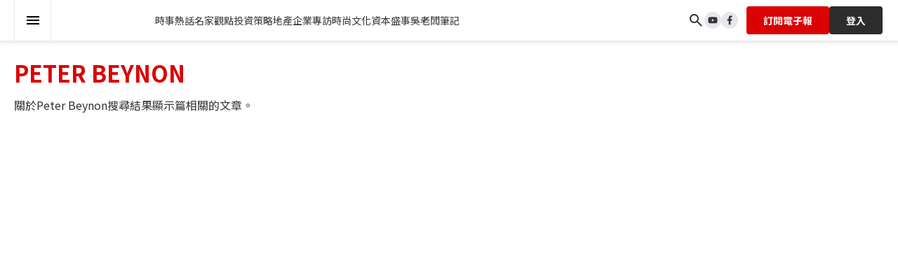

--- FILE ---
content_type: text/html; charset=utf-8
request_url: https://www.capital-hk.com/tag/peter-beynon
body_size: 32583
content:
<!DOCTYPE html><html lang="en"><head><meta charSet="utf-8"/><meta name="viewport" content="width=device-width, initial-scale=1"/><link rel="stylesheet" href="/_next/static/css/603aabfe077c6dd9.css" data-precedence="next"/><link rel="stylesheet" href="/_next/static/css/4df3b2a2ad9795fc.css" data-precedence="next"/><link rel="stylesheet" href="/_next/static/css/3526b204fe5a4568.css" data-precedence="next"/><link rel="preload" as="script" fetchPriority="low" href="/_next/static/chunks/webpack-b290be320fab6e41.js"/><script src="/_next/static/chunks/fd9d1056-a5b083af51f3385d.js" async=""></script><script src="/_next/static/chunks/8069-a1656d5295e10e48.js" async=""></script><script src="/_next/static/chunks/main-app-4d1564f0311960d9.js" async=""></script><script src="/_next/static/chunks/9081a741-ad6a02d38797d8fb.js" async=""></script><script src="/_next/static/chunks/8682-245c66803f2a6f62.js" async=""></script><script src="/_next/static/chunks/1536-b4506f689a89b73d.js" async=""></script><script src="/_next/static/chunks/8792-319a4a0f8b3c9033.js" async=""></script><script src="/_next/static/chunks/2670-25f671784e70306a.js" async=""></script><script src="/_next/static/chunks/2150-ea1e4cd005e771bd.js" async=""></script><script src="/_next/static/chunks/614-2bd19891130f5084.js" async=""></script><script src="/_next/static/chunks/6594-99ed6a9d688f2e28.js" async=""></script><script src="/_next/static/chunks/5935-8b822cd40dd47740.js" async=""></script><script src="/_next/static/chunks/1458-1a5504ab1ceee31c.js" async=""></script><script src="/_next/static/chunks/703-6a3071fe4968e55e.js" async=""></script><script src="/_next/static/chunks/8282-b12cfe30227cb0a7.js" async=""></script><script src="/_next/static/chunks/1743-1325bdd4780ec0a1.js" async=""></script><script src="/_next/static/chunks/6042-c5638ed4ba02e4c7.js" async=""></script><script src="/_next/static/chunks/3924-7b99a8a2326c8069.js" async=""></script><script src="/_next/static/chunks/4223-34c96e7c4ed82330.js" async=""></script><script src="/_next/static/chunks/753-c828bd8815655942.js" async=""></script><script src="/_next/static/chunks/app/(common-layout)/layout-21a442996bedd548.js" async=""></script><script src="/_next/static/chunks/9470-b6d152bc1221ff06.js" async=""></script><script src="/_next/static/chunks/app/layout-57750ae17fcfad77.js" async=""></script><script src="/_next/static/chunks/3627521c-42d5ffaeb116c753.js" async=""></script><script src="/_next/static/chunks/3374-1ca384073545a41b.js" async=""></script><script src="/_next/static/chunks/6048-05bb47a61e444a37.js" async=""></script><script src="/_next/static/chunks/156-687f8adbd7501c2e.js" async=""></script><script src="/_next/static/chunks/8299-17fadfe4f70f75fd.js" async=""></script><script src="/_next/static/chunks/4267-d082017b5086a52e.js" async=""></script><script src="/_next/static/chunks/6495-9bd50e775301d257.js" async=""></script><script src="/_next/static/chunks/app/(common-layout)/tag/%5Bslug%5D/page-f85a69caa5a26a4f.js" async=""></script><script src="/_next/static/chunks/3413-1375ac27b27a7362.js" async=""></script><script src="/_next/static/chunks/app/(common-layout)/page-bf365d43f83a8066.js" async=""></script><link rel="preload" href="https://www.googletagmanager.com/gtag/js?id=G-2BYYXNPK65" as="script"/><link rel="preload" href="https://securepubads.g.doubleclick.net/tag/js/gpt.js" as="script"/><link rel="preload" href="https://www.google.com/recaptcha/api.js?render=6Lf2OTwnAAAAADKuJBTwonNG8oD_dzbf5ugla3ci" as="script"/><meta name="google-adsense-account" content="ca-pub-8568858814377448"/><title>Capital 資本平臺</title><meta name="description" content="深入閱讀政經生活文化"/><meta name="keywords" content="Capital"/><meta name="robots" content="index"/><meta property="og:title" content="Capital 資本平臺"/><meta property="og:description" content="深入閱讀政經生活文化"/><meta name="twitter:card" content="summary"/><meta name="twitter:title" content="Capital 資本平臺"/><meta name="twitter:description" content="深入閱讀政經生活文化"/><link rel="icon" href="/favicon.ico" type="image/x-icon" sizes="16x16"/><meta name="next-size-adjust"/><script>(self.__next_s=self.__next_s||[]).push([0,{"children":"\n            var scriptList = document.querySelectorAll('[id^=\"gtag-init\"]');\n            if (scriptList.length > 1) {\n              var script = scriptList[0];\n              script.parentNode.removeChild(script);\n            }\n\n            var dfp = dfp || {};\n            dfp[\"ads_slots\"] = {};\n            dfp['mapping'] = {};\n\n            var googletag = googletag || {};\n            googletag.cmd = googletag.cmd || [];\n            googletag.cmd.push(function () {\n              googletag.destroySlots();\n            });\n            ","id":"gtag-init"}])</script><script>(self.__next_s=self.__next_s||[]).push(["https://securepubads.g.doubleclick.net/tag/js/gpt.js",{"async":true}])</script><script src="/_next/static/chunks/polyfills-c67a75d1b6f99dc8.js" noModule=""></script></head><body><div class="bg-white w-full relative"><!--$--><div class="navbar transition-all duration-300  ease-in-out opacity-100"><div class="navbar-container"><div class="navbar-inner-container"><div class="mega-menu"><button class="menu-button" aria-label="Open Menu"><svg xmlns="http://www.w3.org/2000/svg" width="24" height="24" viewBox="0 0 24 24" fill="none"><path d="M3 18V16H21V18H3ZM3 13V11H21V13H3ZM3 8V6H21V8H3Z" fill="black"></path></svg></button></div><a class="flex-shrink-0 w-[100px] min-w-[100px] max-w-[100px] overflow-hidden" aria-label="Capital Hong Kong Website" href="/"></a><div class="flex-grow flex"><div class="lg:pl-12 lg:min-h-0"><div class="navbar-item-list"><div class="nav-link-wrapper"><a class="" href="/topics"><div class="nav-item relative"><div>時事熱話</div></div></a></div><div class="nav-link-wrapper"><a class="" href="/column"><div class="nav-item relative"><div>名家觀點</div></div></a></div><div class="nav-link-wrapper"><a class="" href="/investment-strategy"><div class="nav-item relative"><div>投資策略</div></div></a></div><div class="nav-link-wrapper"><a class="" href="/property"><div class="nav-item relative"><div>地產</div></div></a></div><div class="nav-link-wrapper"><a class="" href="/interview"><div class="nav-item relative"><div>企業專訪</div></div></a></div><div class="nav-link-wrapper"><a class="" href="/lifestyle"><div class="nav-item relative"><div>時尚文化</div></div></a></div><div class="nav-link-wrapper"><a class="" href="/capital-event"><div class="nav-item relative"><div>資本盛事</div></div></a></div><div class="nav-link-wrapper"><a class="" href="/boss-ng-weekly"><div class="nav-item relative"><div>吳老闆筆記</div></div></a></div></div></div></div><div class="flex ml-auto items-center justify-end gap-0 lg:gap-3 text-sm  flex-shrink-0 pl-3"><div class="search-icon cursor-pointer hover:text-primary-900 rounded-full"><svg xmlns="http://www.w3.org/2000/svg" width="24" height="24" viewBox="0 0 24 24" fill="none"><path d="M18.9 20.3L13.3 14.7C12.8 15.1 12.225 15.4167 11.575 15.65C10.925 15.8833 10.2333 16 9.5 16C7.68333 16 6.146 15.371 4.888 14.113C3.62933 12.8543 3 11.3167 3 9.5C3 7.68333 3.62933 6.14567 4.888 4.887C6.146 3.629 7.68333 3 9.5 3C11.3167 3 12.8543 3.629 14.113 4.887C15.371 6.14567 16 7.68333 16 9.5C16 10.2333 15.8833 10.925 15.65 11.575C15.4167 12.225 15.1 12.8 14.7 13.3L20.325 18.925C20.5083 19.1083 20.6 19.3333 20.6 19.6C20.6 19.8667 20.5 20.1 20.3 20.3C20.1167 20.4833 19.8833 20.575 19.6 20.575C19.3167 20.575 19.0833 20.4833 18.9 20.3ZM9.5 14C10.75 14 11.8127 13.5627 12.688 12.688C13.5627 11.8127 14 10.75 14 9.5C14 8.25 13.5627 7.18733 12.688 6.312C11.8127 5.43733 10.75 5 9.5 5C8.25 5 7.18733 5.43733 6.312 6.312C5.43733 7.18733 5 8.25 5 9.5C5 10.75 5.43733 11.8127 6.312 12.688C7.18733 13.5627 8.25 14 9.5 14Z" fill="currentColor"></path></svg></div><div class="fixed top-0 z-30 overflow-x-hidden bg-white transform duration-500 w-0 h-full left-[-350%]"><div class="absolute w-4 h-4 right-4 top-4 lg:right-14 lg:top-[45px] text-center hover:cursor-pointer z-10"><svg xmlns="http://www.w3.org/2000/svg" class="w-full h-full" viewBox="0 0 20 20" fill="none"><path fill-rule="evenodd" clip-rule="evenodd" d="M15.6967 1.76621C15.7928 1.67026 15.869 1.55632 15.921 1.4309C15.9731 1.30548 15.9999 1.17104 16 1.03526C16.0001 0.899474 15.9734 0.765002 15.9215 0.639521C15.8697 0.514039 15.7936 0.400006 15.6976 0.303933C15.6017 0.207859 15.4877 0.131626 15.3623 0.0795864C15.2369 0.0275465 15.1024 0.000719014 14.9667 0.000635556C14.8309 0.000552099 14.6964 0.0272143 14.5709 0.0791C14.4455 0.130986 14.3314 0.207078 14.2354 0.303034L7.99987 6.53862L1.76618 0.303034C1.57216 0.109004 1.309 -2.04443e-09 1.03461 0C0.760212 2.04443e-09 0.497055 0.109004 0.303029 0.303034C0.109003 0.497063 2.0444e-09 0.760224 0 1.03462C-2.0444e-09 1.30902 0.109003 1.57218 0.303029 1.76621L6.53851 8L0.303029 14.2338C0.206957 14.3299 0.130748 14.4439 0.0787546 14.5694C0.0267607 14.695 0 14.8295 0 14.9654C0 15.1012 0.0267607 15.2358 0.0787546 15.3613C0.130748 15.4868 0.206957 15.6009 0.303029 15.697C0.497055 15.891 0.760212 16 1.03461 16C1.17047 16 1.30501 15.9732 1.43053 15.9212C1.55606 15.8692 1.67011 15.793 1.76618 15.697L7.99987 9.46138L14.2354 15.697C14.4294 15.8908 14.6924 15.9995 14.9667 15.9994C15.2409 15.9992 15.5038 15.8901 15.6976 15.6961C15.8914 15.502 16.0002 15.239 16 14.9647C15.9998 14.6905 15.8907 14.4276 15.6967 14.2338L9.46122 8L15.6967 1.76621Z" fill="#1E1E1E"></path></svg></div><div class="relative w-[100%] sm:max-w-[100%] mt-[20%] md:mt-[10%] flex flex-col justify-center items-center"><div class="h1 text-primary-900 mb-12">搜尋</div><div class="max-w-[728px] self-center mx-auto"><form class="w-full mx-auto lg:w-[728px]"><div class="relative items-center w-full max-w-[90%] mx-auto md:max-w-[728px] text-black"><div class="absolute right-0 top-1/2 transform -translate-y-1/2 cursor-pointer"><svg xmlns="http://www.w3.org/2000/svg" width="32" height="32" viewBox="0 0 32 32" fill="none"><path d="M23.15 24.8L17.55 19.2C17.05 19.6 16.475 19.9167 15.825 20.15C15.175 20.3833 14.4833 20.5 13.75 20.5C11.9333 20.5 10.396 19.871 9.138 18.613C7.87933 17.3543 7.25 15.8167 7.25 14C7.25 12.1833 7.87933 10.6457 9.138 9.387C10.396 8.129 11.9333 7.5 13.75 7.5C15.5667 7.5 17.1043 8.129 18.363 9.387C19.621 10.6457 20.25 12.1833 20.25 14C20.25 14.7333 20.1333 15.425 19.9 16.075C19.6667 16.725 19.35 17.3 18.95 17.8L24.575 23.425C24.7583 23.6083 24.85 23.8333 24.85 24.1C24.85 24.3667 24.75 24.6 24.55 24.8C24.3667 24.9833 24.1333 25.075 23.85 25.075C23.5667 25.075 23.3333 24.9833 23.15 24.8ZM13.75 18.5C15 18.5 16.0627 18.0627 16.938 17.188C17.8127 16.3127 18.25 15.25 18.25 14C18.25 12.75 17.8127 11.6873 16.938 10.812C16.0627 9.93733 15 9.5 13.75 9.5C12.5 9.5 11.4373 9.93733 10.562 10.812C9.68733 11.6873 9.25 12.75 9.25 14C9.25 15.25 9.68733 16.3127 10.562 17.188C11.4373 18.0627 12.5 18.5 13.75 18.5Z" fill="black"></path></svg></div><input type="text" autoComplete="off" placeholder="請輸入關鍵字" class="w-full border-b-[1px] rounded-none border-black bg-transparent pb-2 leading-[27px] text-secondary-400 text-center text-[17px] placeholder-tertiary-600 outline-none" name="name" value=""/></div></form><div class="text-center pt-8 flex gap-2 flex-wrap justify-center max-w-[90%] mx-auto"><a class="border-[#C6C1C1] border py-1 px-4 rounded" href="/tag/大灣區"><span class="text-[#343434]" aria-label="Close">大灣區<!-- --> </span></a><a class="border-[#C6C1C1] border py-1 px-4 rounded" href="/tag/財務自由"><span class="text-[#343434]" aria-label="Close">財務自由<!-- --> </span></a><a class="border-[#C6C1C1] border py-1 px-4 rounded" href="/tag/ai"><span class="text-[#343434]" aria-label="Close">AI<!-- --> </span></a><a class="border-[#C6C1C1] border py-1 px-4 rounded" href="/tag/美酒佳餚"><span class="text-[#343434]" aria-label="Close">美酒佳餚<!-- --> </span></a><a class="border-[#C6C1C1] border py-1 px-4 rounded" href="/tag/0息稅貸"><span class="text-[#343434]" aria-label="Close">0息稅貸<!-- --> </span></a></div></div></div></div><a class="hover:text-tertiary-500" aria-label="Link to Youtube" href="https://www.youtube.com/@Capital"><div class="rounded-full social-media-icon bg-gray-200 p-2 hover:bg-black transition duration-300 cursor-pointer hover:text-white"><div class="w-4 h-4 hover:text-inherit"><svg xmlns="http://www.w3.org/2000/svg" width="33" height="33" viewBox="0 0 33 33" fill="none" class="w-full h-full"><path d="M13.8327 20.1585L20.7527 16.1585L13.8327 12.1585V20.1585ZM29.246 9.71853C29.4193 10.3452 29.5394 11.1852 29.6194 12.2519C29.7127 13.3185 29.7527 14.2385 29.7527 15.0385L29.8327 16.1585C29.8327 19.0785 29.6193 21.2252 29.246 22.5985C28.9127 23.7985 28.1393 24.5719 26.9394 24.9052C26.3127 25.0785 25.166 25.1985 23.406 25.2785C21.6727 25.3719 20.086 25.4119 18.6193 25.4119L16.4993 25.4919C10.9127 25.4919 7.43268 25.2785 6.05935 24.9052C4.85935 24.5719 4.08602 23.7985 3.75268 22.5985C3.57935 21.9719 3.45935 21.1319 3.37935 20.0652C3.28602 18.9985 3.24602 18.0785 3.24602 17.2785L3.16602 16.1585C3.16602 13.2385 3.37935 11.0919 3.75268 9.71853C4.08602 8.51853 4.85935 7.7452 6.05935 7.41186C6.68602 7.23853 7.83268 7.11853 9.59268 7.03853C11.326 6.9452 12.9127 6.9052 14.3793 6.9052L16.4993 6.8252C22.086 6.8252 25.566 7.03853 26.9394 7.41186C28.1393 7.7452 28.9127 8.51853 29.246 9.71853Z" fill="currentColor"></path></svg></div></div></a><a class="hover:text-tertiary-500" aria-label="Link to Facebook" href="https://www.facebook.com/CapitalPlatformHK"><div class="rounded-full social-media-icon bg-gray-200 p-2 hover:bg-black transition duration-300 cursor-pointer hover:text-white"><div class="w-4 h-4 hover:text-inherit"><svg xmlns="http://www.w3.org/2000/svg" width="33" height="33" viewBox="0 0 33 33" fill="none" class="w-full h-full"><path d="M19.1673 18.1585H22.5007L23.834 12.8252H19.1673V10.1585C19.1673 8.7852 19.1673 7.49186 21.834 7.49186H23.834V3.01186C23.3993 2.95453 21.758 2.8252 20.0247 2.8252C16.4047 2.8252 13.834 5.03453 13.834 9.09186V12.8252H9.83398V18.1585H13.834V29.4919H19.1673V18.1585Z" fill="currentColor"></path></svg></div></div></a><div><div class="ml-[22px] lg:ml-3 h-[40px]"><button type="button" class="cta font-bold leading-[26px]" color="primary">訂閱電子報</button><style data-emotion="css 1k371a6">@media print{.css-1k371a6{position:absolute!important;}}</style></div></div><div class="login-button mr-[2px]"><button type="button" class="cta font-bold leading-[26px]" color="secondary"><span class="md:hidden pr-1"><svg xmlns="http://www.w3.org/2000/svg" width="25" height="24" viewBox="0 0 25 24" fill="none"><path d="M22.5664 3.77344H17.2039C16.0531 3.77344 14.9281 4.10391 13.9602 4.72734L12.8164 5.46094L11.6727 4.72734C10.7057 4.10403 9.5794 3.77282 8.42891 3.77344H3.06641C2.65156 3.77344 2.31641 4.10859 2.31641 4.52344V17.8359C2.31641 18.2508 2.65156 18.5859 3.06641 18.5859H8.42891C9.57969 18.5859 10.7047 18.9164 11.6727 19.5398L12.7133 20.2102C12.7438 20.2289 12.7789 20.2406 12.8141 20.2406C12.8492 20.2406 12.8844 20.2313 12.9148 20.2102L13.9555 19.5398C14.9258 18.9164 16.0531 18.5859 17.2039 18.5859H22.5664C22.9813 18.5859 23.3164 18.2508 23.3164 17.8359V4.52344C23.3164 4.10859 22.9813 3.77344 22.5664 3.77344ZM8.42891 16.8984H4.00391V5.46094H8.42891C9.25859 5.46094 10.0648 5.69766 10.7609 6.14531L11.9047 6.87891L12.0664 6.98438V17.8125C10.9508 17.2125 9.70391 16.8984 8.42891 16.8984ZM21.6289 16.8984H17.2039C15.9289 16.8984 14.682 17.2125 13.5664 17.8125V6.98438L13.7281 6.87891L14.8719 6.14531C15.568 5.69766 16.3742 5.46094 17.2039 5.46094H21.6289V16.8984ZM10.1187 8.46094H5.76406C5.67266 8.46094 5.59766 8.54063 5.59766 8.63672V9.69141C5.59766 9.7875 5.67266 9.86719 5.76406 9.86719H10.1164C10.2078 9.86719 10.2828 9.7875 10.2828 9.69141V8.63672C10.2852 8.54063 10.2102 8.46094 10.1187 8.46094ZM15.3477 8.63672V9.69141C15.3477 9.7875 15.4227 9.86719 15.5141 9.86719H19.8664C19.9578 9.86719 20.0328 9.7875 20.0328 9.69141V8.63672C20.0328 8.54063 19.9578 8.46094 19.8664 8.46094H15.5141C15.4227 8.46094 15.3477 8.54063 15.3477 8.63672ZM10.1187 11.7422H5.76406C5.67266 11.7422 5.59766 11.8219 5.59766 11.918V12.9727C5.59766 13.0688 5.67266 13.1484 5.76406 13.1484H10.1164C10.2078 13.1484 10.2828 13.0688 10.2828 12.9727V11.918C10.2852 11.8219 10.2102 11.7422 10.1187 11.7422ZM19.8688 11.7422H15.5141C15.4227 11.7422 15.3477 11.8219 15.3477 11.918V12.9727C15.3477 13.0688 15.4227 13.1484 15.5141 13.1484H19.8664C19.9578 13.1484 20.0328 13.0688 20.0328 12.9727V11.918C20.0352 11.8219 19.9602 11.7422 19.8688 11.7422Z" fill="white"></path></svg></span>登入</button><style data-emotion="css 1k371a6">@media print{.css-1k371a6{position:absolute!important;}}</style></div></div></div></div></div><!--/$--><div class="common-layout-content"><!--$--><style>
          #nprogress {
            pointer-events: none;
          }

          #nprogress .bar {
            background: #E30909;

            position: fixed;
            z-index: 1031;
            top: 0;
            left: 0;

            width: 100%;
            height: 0px;
          }

          /* Fancy blur effect */
          #nprogress .peg {
            display: block;
            position: absolute;
            right: 0px;
            width: 100px;
            height: 100%;
            box-shadow: 0 0 10px #E30909, 0 0 5px #E30909;
            opacity: 1.0;

            -webkit-transform: rotate(3deg) translate(0px, -4px);
                -ms-transform: rotate(3deg) translate(0px, -4px);
                    transform: rotate(3deg) translate(0px, -4px);
          }

          /* Remove these to get rid of the spinner */
          #nprogress .spinner {
            display: block;
            position: fixed;
            z-index: 1031;
            top: 15px;
            right: 15px;
          }

          #nprogress .spinner-icon {
            width: 18px;
            height: 18px;
            box-sizing: border-box;

            border: solid 2px transparent;
            border-top-color: #E30909;
            border-left-color: #E30909;
            border-radius: 50%;

            -webkit-animation: nprogress-spinner 400ms linear infinite;
                    animation: nprogress-spinner 400ms linear infinite;
          }

          .nprogress-custom-parent {
            overflow: hidden;
            position: relative;
          }

          .nprogress-custom-parent #nprogress .spinner,
          .nprogress-custom-parent #nprogress .bar {
            position: absolute;
          }

          @-webkit-keyframes nprogress-spinner {
            0%   { -webkit-transform: rotate(0deg); }
            100% { -webkit-transform: rotate(360deg); }
          }
          @keyframes nprogress-spinner {
            0%   { transform: rotate(0deg); }
            100% { transform: rotate(360deg); }
          }
        </style><!--/$--><div class="home-container"><div class="mt-6 mb-10"><div class="flex gap-[49.5px] relative mb-[115px]"><div class="flex-1"><div class="text-left uppercase text-primary-900 h1">Peter Beynon</div><p class="pt-3 pb-9 lg:pb-8  text-left text-base font-normal">關於<!-- -->Peter Beynon<!-- -->搜尋結果顯示<!-- -->篇相關的文章。</p><div class="article-spotlight-list"><div class="article-spotlight-list-btm"><div class=""></div><div class="w-full grid lg:mt-0 lg:gap-0 border-t-[#E5E5E5] lg:first:border-t"></div><section class="flex justify-center items-center w-full"><div></div></section></div></div></div><div class="hidden lg:flex sticky top-[60px] h-full flex-col items-center justify-start"><div class="mb-4"><div class="vertical-ads"></div></div></div></div></div></div></div><!--$--><div class="styles_footer-container__PL6EI"><div class="styles_footer-inner-container__hwU6m"><div class="styles_footer-main-section__MMwlD"><div class="styles_footer-left-container__AkrGo"><p class="mb-8 h4 lg:whitespace-break-spaces">深入閱讀政經生活文化
更多內容盡在 Capital</p><div class="flex flex-wrap gap-4"><a class="hover:text-tertiary-500" aria-label="Link to Youtube" href="https://www.youtube.com/@Capital"><div class="rounded-full bg-gray-200 p-2 hover:bg-black transition duration-300 cursor-pointer hover:text-white"><div class="w-8 h-8 flex justify-center items-center hover:text-inherit"><svg xmlns="http://www.w3.org/2000/svg" width="33" height="33" viewBox="0 0 33 33" fill="none" class="w-full h-full"><path d="M13.8327 20.1585L20.7527 16.1585L13.8327 12.1585V20.1585ZM29.246 9.71853C29.4193 10.3452 29.5394 11.1852 29.6194 12.2519C29.7127 13.3185 29.7527 14.2385 29.7527 15.0385L29.8327 16.1585C29.8327 19.0785 29.6193 21.2252 29.246 22.5985C28.9127 23.7985 28.1393 24.5719 26.9394 24.9052C26.3127 25.0785 25.166 25.1985 23.406 25.2785C21.6727 25.3719 20.086 25.4119 18.6193 25.4119L16.4993 25.4919C10.9127 25.4919 7.43268 25.2785 6.05935 24.9052C4.85935 24.5719 4.08602 23.7985 3.75268 22.5985C3.57935 21.9719 3.45935 21.1319 3.37935 20.0652C3.28602 18.9985 3.24602 18.0785 3.24602 17.2785L3.16602 16.1585C3.16602 13.2385 3.37935 11.0919 3.75268 9.71853C4.08602 8.51853 4.85935 7.7452 6.05935 7.41186C6.68602 7.23853 7.83268 7.11853 9.59268 7.03853C11.326 6.9452 12.9127 6.9052 14.3793 6.9052L16.4993 6.8252C22.086 6.8252 25.566 7.03853 26.9394 7.41186C28.1393 7.7452 28.9127 8.51853 29.246 9.71853Z" fill="currentColor"></path></svg></div></div></a><a class="hover:text-tertiary-500" aria-label="Link to Facebook" href="https://www.facebook.com/CapitalPlatformHK"><div class="rounded-full bg-gray-200 p-2 hover:bg-black transition duration-300 cursor-pointer hover:text-white"><div class="w-8 h-8 flex justify-center items-center hover:text-inherit"><svg xmlns="http://www.w3.org/2000/svg" width="33" height="33" viewBox="0 0 33 33" fill="none" class="w-full h-full"><path d="M19.1673 18.1585H22.5007L23.834 12.8252H19.1673V10.1585C19.1673 8.7852 19.1673 7.49186 21.834 7.49186H23.834V3.01186C23.3993 2.95453 21.758 2.8252 20.0247 2.8252C16.4047 2.8252 13.834 5.03453 13.834 9.09186V12.8252H9.83398V18.1585H13.834V29.4919H19.1673V18.1585Z" fill="currentColor"></path></svg></div></div></a><a class="hover:text-tertiary-500" aria-label="Link to Instagram" href="https://www.instagram.com/capital.ceo.entrepreneur?igsh=MWRycDk4ZjNjcjF1eg=="><div class="rounded-full bg-gray-200 p-2 hover:bg-black transition duration-300 cursor-pointer hover:text-white"><div class="w-8 h-8 flex justify-center items-center hover:text-inherit"><svg xmlns="http://www.w3.org/2000/svg" width="33" height="33" viewBox="0 0 33 33" fill="none"><path d="M23.6194 7.43853C23.3029 7.43853 22.9936 7.53237 22.7304 7.70818C22.4673 7.88399 22.2622 8.13387 22.1411 8.42624C22.02 8.7186 21.9884 9.0403 22.0501 9.35067C22.1118 9.66104 22.2642 9.94614 22.488 10.1699C22.7117 10.3937 22.9968 10.546 23.3072 10.6078C23.6176 10.6695 23.9393 10.6378 24.2316 10.5167C24.524 10.3956 24.7739 10.1906 24.9497 9.92744C25.1255 9.66432 25.2194 9.35498 25.2194 9.03853C25.2194 8.61418 25.0508 8.20722 24.7507 7.90716C24.4507 7.6071 24.0437 7.43853 23.6194 7.43853ZM29.7527 10.6652C29.7268 9.55893 29.5196 8.4644 29.1393 7.4252C28.8003 6.53604 28.2727 5.7309 27.5927 5.0652C26.9324 4.38176 26.1254 3.85743 25.2327 3.53186C24.1962 3.14008 23.1005 2.92814 21.9927 2.9052C20.5794 2.8252 20.126 2.8252 16.4993 2.8252C12.8727 2.8252 12.4193 2.8252 11.006 2.9052C9.89822 2.92814 8.80247 3.14008 7.76602 3.53186C6.87492 3.86073 6.06859 4.38461 5.40602 5.0652C4.72258 5.72543 4.19825 6.53245 3.87268 7.4252C3.4809 8.46165 3.26896 9.5574 3.24602 10.6652C3.16602 12.0785 3.16602 12.5319 3.16602 16.1585C3.16602 19.7852 3.16602 20.2385 3.24602 21.6519C3.26896 22.7597 3.4809 23.8554 3.87268 24.8919C4.19825 25.7846 4.72258 26.5916 5.40602 27.2519C6.06859 27.9324 6.87492 28.4563 7.76602 28.7852C8.80247 29.177 9.89822 29.3889 11.006 29.4119C12.4193 29.4919 12.8727 29.4919 16.4993 29.4919C20.126 29.4919 20.5794 29.4919 21.9927 29.4119C23.1005 29.3889 24.1962 29.177 25.2327 28.7852C26.1254 28.4596 26.9324 27.9353 27.5927 27.2519C28.2757 26.5886 28.8038 25.7828 29.1393 24.8919C29.5196 23.8527 29.7268 22.7581 29.7527 21.6519C29.7527 20.2385 29.8327 19.7852 29.8327 16.1585C29.8327 12.5319 29.8327 12.0785 29.7527 10.6652ZM27.3527 21.4919C27.343 22.3382 27.1897 23.1768 26.8993 23.9719C26.6865 24.5521 26.3445 25.0764 25.8993 25.5052C25.4669 25.9459 24.9437 26.2871 24.366 26.5052C23.571 26.7955 22.7324 26.9488 21.886 26.9585C20.5527 27.0252 20.0593 27.0385 16.5527 27.0385C13.046 27.0385 12.5527 27.0385 11.2193 26.9585C10.3405 26.975 9.46548 26.8397 8.63268 26.5585C8.08039 26.3293 7.58116 25.9889 7.16602 25.5585C6.72347 25.1302 6.38581 24.6054 6.17935 24.0252C5.85382 23.2187 5.67327 22.3611 5.64602 21.4919C5.64602 20.1585 5.56602 19.6652 5.56602 16.1585C5.56602 12.6519 5.56602 12.1585 5.64602 10.8252C5.65199 9.95994 5.80995 9.10246 6.11268 8.29186C6.34741 7.72908 6.7077 7.22741 7.16602 6.8252C7.5711 6.36675 8.07173 6.00266 8.63268 5.75853C9.44542 5.46525 10.302 5.31197 11.166 5.3052C12.4993 5.3052 12.9927 5.2252 16.4993 5.2252C20.006 5.2252 20.4993 5.2252 21.8327 5.3052C22.679 5.3149 23.5176 5.46819 24.3127 5.75853C24.9186 5.9834 25.4624 6.34899 25.8993 6.8252C26.3363 7.23477 26.6777 7.73551 26.8993 8.29186C27.1957 9.10377 27.3491 9.9609 27.3527 10.8252C27.4193 12.1585 27.4327 12.6519 27.4327 16.1585C27.4327 19.6652 27.4193 20.1585 27.3527 21.4919ZM16.4993 9.31853C15.1471 9.32116 13.826 9.72456 12.7029 10.4778C11.5798 11.2309 10.7052 12.3001 10.1895 13.5502C9.67387 14.8003 9.54031 16.1752 9.80574 17.5011C10.0712 18.8271 10.7237 20.0446 11.6808 20.9998C12.6379 21.9551 13.8567 22.6052 15.1832 22.8681C16.5096 23.1309 17.8842 22.9947 19.1333 22.4766C20.3824 21.9585 21.4499 21.0818 22.2009 19.9572C22.9519 18.8327 23.3527 17.5108 23.3527 16.1585C23.3544 15.2587 23.1783 14.3673 22.8343 13.5358C22.4904 12.7043 21.9854 11.9489 21.3485 11.3133C20.7116 10.6776 19.9553 10.1741 19.1231 9.83177C18.2909 9.48944 17.3992 9.31501 16.4993 9.31853ZM16.4993 20.5985C15.6212 20.5985 14.7628 20.3381 14.0326 19.8503C13.3025 19.3624 12.7334 18.6689 12.3973 17.8576C12.0613 17.0463 11.9733 16.1536 12.1447 15.2923C12.316 14.4311 12.7388 13.6399 13.3598 13.019C13.9807 12.398 14.7719 11.9752 15.6331 11.8038C16.4944 11.6325 17.3872 11.7205 18.1985 12.0565C19.0098 12.3926 19.7032 12.9616 20.1911 13.6918C20.6789 14.422 20.9394 15.2804 20.9394 16.1585C20.9394 16.7416 20.8245 17.319 20.6014 17.8576C20.3782 18.3963 20.0512 18.8858 19.6389 19.2981C19.2266 19.7104 18.7371 20.0374 18.1985 20.2606C17.6598 20.4837 17.0824 20.5985 16.4993 20.5985Z" fill="currentColor"></path></svg></div></div></a><a class="hover:text-tertiary-500" aria-label="Link to Linkedin" href="https://www.linkedin.com/company/capitalhk/"><div class="rounded-full bg-gray-200 p-2 hover:bg-black transition duration-300 cursor-pointer hover:text-white"><div class="w-8 h-8 flex justify-center items-center hover:text-inherit"><svg xmlns="http://www.w3.org/2000/svg" width="33" height="33" viewBox="0 0 33 33" fill="none"><path d="M9.75326 6.82523C9.7529 7.53247 9.47161 8.21061 8.97126 8.71045C8.47092 9.2103 7.7925 9.49091 7.08526 9.49056C6.37801 9.49021 5.69987 9.20892 5.20003 8.70857C4.70018 8.20822 4.41957 7.5298 4.41992 6.82256C4.42028 6.11532 4.70157 5.43718 5.20191 4.93733C5.70226 4.43749 6.38068 4.15687 7.08792 4.15723C7.79517 4.15758 8.4733 4.43887 8.97315 4.93922C9.473 5.43957 9.75361 6.11798 9.75326 6.82523ZM9.83326 11.4652H4.49992V28.1586H9.83326V11.4652ZM18.2599 11.4652H12.9533V28.1586H18.2066V19.3986C18.2066 14.5186 24.5666 14.0652 24.5666 19.3986V28.1586H29.8333V17.5852C29.8333 9.35856 20.4199 9.66523 18.2066 13.7052L18.2599 11.4652Z" fill="currentColor"></path></svg></div></div></a><a class="hover:text-tertiary-500" aria-label="Send an email for inquiry" href="mailto:info@scmedia.com.hk"><div class="rounded-full bg-gray-200 p-2 hover:bg-black transition duration-300 cursor-pointer hover:text-white"><div class="w-8 h-8 flex justify-center items-center hover:text-inherit"><svg xmlns="http://www.w3.org/2000/svg" width="30" height="33" viewBox="0 0 33 33" fill="none"><path d="M30.8996 23.3586V8.95859C30.8996 7.63059 29.8276 6.55859 28.4996 6.55859H6.08359C4.75559 6.55859 3.68359 7.63059 3.68359 8.95859V23.3586C3.68359 24.6866 4.75559 25.7586 6.08359 25.7586H28.4996C29.8276 25.7586 30.8996 24.6866 30.8996 23.3586ZM28.8036 8.78259C29.3316 9.31059 29.0436 9.85459 28.7556 10.1266L22.2596 16.0786L28.4996 22.5746C28.6916 22.7986 28.8196 23.1506 28.5956 23.3906C28.3876 23.6466 27.9076 23.6306 27.6996 23.4706L20.7076 17.5026L17.2836 20.6226L13.8756 17.5026L6.88359 23.4706C6.67559 23.6306 6.19559 23.6466 5.98759 23.3906C5.76359 23.1506 5.89159 22.7986 6.08359 22.5746L12.3236 16.0786L5.82759 10.1266C5.53959 9.85459 5.25159 9.31059 5.77959 8.78259C6.30759 8.25459 6.85159 8.51059 7.29959 8.89459L17.2836 16.9586L27.2836 8.89459C27.7316 8.51059 28.2756 8.25459 28.8036 8.78259Z" fill="currentColor"></path></svg></div></div></a></div></div><div class="styles_footer-right-container__Olt6U"><div class="flex grid-cols-2 justify-center items-center gap-6 pt-[7px]"><a href="https://www.capital-hk.com/"><img alt="alt not available" loading="lazy" width="2693" height="3602" decoding="async" data-nimg="1" class="max-w-[152px] max-h-[198px]" style="color:transparent" srcSet="/_next/image?url=https%3A%2F%2Fprd-cdn.capital-hk.com%2Fcap464a_OFC_f74729d4f3.jpg&amp;w=3840&amp;q=75 1x" src="/_next/image?url=https%3A%2F%2Fprd-cdn.capital-hk.com%2Fcap464a_OFC_f74729d4f3.jpg&amp;w=3840&amp;q=75"/></a><div class="text-xs"><div class="h4 lg:whitespace-nowrap mb-2">2026年1月號 | 464期</div><a class="h5 !font-bold text-primary hover:underline hover:underline-offset-4 cursor-pointer decoration" href="https://www.capital-hk.com/">+ 訂閱我們</a></div></div></div></div><div class="styles_footer-scm-logo-container__sDAE9"><img alt="alt not available" loading="lazy" width="200" height="200" decoding="async" data-nimg="1" class="max-w-[100px] max-h-[26px]" style="color:transparent" srcSet="/_next/image?url=https%3A%2F%2Fprd-cdn.capital-hk.com%2Fsolid_color_image_1_8de81b4c5c.jpeg&amp;w=256&amp;q=75 1x, /_next/image?url=https%3A%2F%2Fprd-cdn.capital-hk.com%2Fsolid_color_image_1_8de81b4c5c.jpeg&amp;w=640&amp;q=75 2x" src="/_next/image?url=https%3A%2F%2Fprd-cdn.capital-hk.com%2Fsolid_color_image_1_8de81b4c5c.jpeg&amp;w=640&amp;q=75"/></div></div><div class="styles_footer-nav__rl9l5"><div class="xl:max-w-[1344px] xl:mx-auto"><div class="styles_footer-nav-container__T52oo"><div class="flex items-center lg:items-start justify-start gap-[11px] lg:gap-0"><img alt="alt not available" loading="lazy" width="200" height="200" decoding="async" data-nimg="1" class="max-w-[80px] max-h-[26px] block lg:hidden" style="color:transparent" srcSet="/_next/image?url=https%3A%2F%2Fprd-cdn.capital-hk.com%2Fsolid_color_image_1_8de81b4c5c.jpeg&amp;w=256&amp;q=75 1x, /_next/image?url=https%3A%2F%2Fprd-cdn.capital-hk.com%2Fsolid_color_image_1_8de81b4c5c.jpeg&amp;w=640&amp;q=75 2x" src="/_next/image?url=https%3A%2F%2Fprd-cdn.capital-hk.com%2Fsolid_color_image_1_8de81b4c5c.jpeg&amp;w=640&amp;q=75"/><div class="text-xs leading-4 font-medium md:font-normal text-secondary-400">© 2025 CAPITAL PUBLISHING LIMITED</div></div><div class="flex flex-wrap justify-center items-center gap-x-6 gap-y-2 lg:gap-12 mx-auto max-w-[193px] sm:max-w-none lg:mx-0"><a target="_self" class="text-xs leading-4 font-medium md:font-normal text-secondary-400" href="/page/about-us">關於我們</a><a target="_self" class="text-xs leading-4 font-medium md:font-normal text-secondary-400" href="/page/advertisement-enquiry">廣告查詢</a><a target="_self" class="text-xs leading-4 font-medium md:font-normal text-secondary-400" href="/contact-us">訂閱查詢</a><a target="_self" class="text-xs leading-4 font-medium md:font-normal text-secondary-400" href="/page/terms-disclaimer">條款與免責聲明</a><a target="_self" class="text-xs leading-4 font-medium md:font-normal text-secondary-400" href="/blogger">更多博客</a></div></div></div></div></div><!--/$--></div><style data-emotion="css 1k371a6">@media print{.css-1k371a6{position:absolute!important;}}</style><div class="fixed bottom-0 right-0 z-[50] transition-opacity duration-300 ease-linear opacity-0 hidden"><button type="button" aria-label="Back to top" class="inline-flex items-center text-white drop-shadow-md"><div class="relative"><div class="group fixed bottom-0 right-0 z-[100] flex items-end  mt-5 mr-5 justify-end rounded-full"><svg width="84" height="85" viewBox="0 0 84 85" fill="none" xmlns="http://www.w3.org/2000/svg"><g filter="url(#filter0_dd_1200_28507)"><circle cx="42" cy="38.875" r="24" fill="white"></circle></g><path d="M51.2992 43.8999C51.0492 44.1499 50.7532 44.2749 50.4112 44.2749C50.0692 44.2749 49.7736 44.1499 49.5242 43.8999L42.1992 36.5749L34.8492 43.9249C34.6159 44.1582 34.3242 44.2749 33.9742 44.2749C33.6242 44.2749 33.3242 44.1499 33.0742 43.8999C32.8242 43.6499 32.6992 43.3539 32.6992 43.0119C32.6992 42.6699 32.8242 42.3742 33.0742 42.1249L41.4992 33.7249C41.5992 33.6249 41.7076 33.5539 41.8242 33.5119C41.9409 33.4699 42.0659 33.4492 42.1992 33.4499C42.3326 33.4499 42.4576 33.4709 42.5742 33.5129C42.6909 33.5549 42.7992 33.6256 42.8992 33.7249L51.3242 42.1499C51.5576 42.3832 51.6742 42.6709 51.6742 43.0129C51.6742 43.3549 51.5492 43.6506 51.2992 43.8999Z" fill="black"></path><defs><filter id="filter0_dd_1200_28507" x="0" y="0.875" width="84" height="84" filterUnits="userSpaceOnUse" color-interpolation-filters="sRGB"><feFlood flood-opacity="0" result="BackgroundImageFix"></feFlood><feColorMatrix in="SourceAlpha" type="matrix" values="0 0 0 0 0 0 0 0 0 0 0 0 0 0 0 0 0 0 127 0" result="hardAlpha"></feColorMatrix><feMorphology radius="8" operator="dilate" in="SourceAlpha" result="effect1_dropShadow_1200_28507"></feMorphology><feOffset dy="4"></feOffset><feGaussianBlur stdDeviation="5"></feGaussianBlur><feComposite in2="hardAlpha" operator="out"></feComposite><feColorMatrix type="matrix" values="0 0 0 0 0.270833 0 0 0 0 0.0880208 0 0 0 0 0.0880208 0 0 0 0.04 0"></feColorMatrix><feBlend mode="normal" in2="BackgroundImageFix" result="effect1_dropShadow_1200_28507"></feBlend><feColorMatrix in="SourceAlpha" type="matrix" values="0 0 0 0 0 0 0 0 0 0 0 0 0 0 0 0 0 0 127 0" result="hardAlpha"></feColorMatrix><feMorphology radius="2" operator="dilate" in="SourceAlpha" result="effect2_dropShadow_1200_28507"></feMorphology><feOffset dy="2"></feOffset><feGaussianBlur stdDeviation="2"></feGaussianBlur><feComposite in2="hardAlpha" operator="out"></feComposite><feColorMatrix type="matrix" values="0 0 0 0 0.108333 0 0 0 0 0.0121875 0 0 0 0 0.0121875 0 0 0 0.07 0"></feColorMatrix><feBlend mode="normal" in2="effect1_dropShadow_1200_28507" result="effect2_dropShadow_1200_28507"></feBlend><feBlend mode="normal" in="SourceGraphic" in2="effect2_dropShadow_1200_28507" result="shape"></feBlend></filter></defs></svg></div></div></button></div><div style="position:fixed;z-index:9999;top:16px;left:16px;right:16px;bottom:16px;pointer-events:none"></div><script src="/_next/static/chunks/webpack-b290be320fab6e41.js" async=""></script><script>(self.__next_f=self.__next_f||[]).push([0]);self.__next_f.push([2,null])</script><script>self.__next_f.push([1,"1:HL[\"/_next/static/css/603aabfe077c6dd9.css\",\"style\"]\n0:\"$L2\"\n"])</script><script>self.__next_f.push([1,"3:HL[\"/_next/static/css/4df3b2a2ad9795fc.css\",\"style\"]\n4:HL[\"/_next/static/css/3526b204fe5a4568.css\",\"style\"]\n"])</script><script>self.__next_f.push([1,"5:I[47690,[],\"\"]\n8:I[5613,[],\"\"]\na:I[31778,[],\"\"]\ne:I[48955,[],\"\"]\n9:[\"slug\",\"peter-beynon\",\"d\"]\nf:[]\n"])</script><script>self.__next_f.push([1,"2:[[[\"$\",\"link\",\"0\",{\"rel\":\"stylesheet\",\"href\":\"/_next/static/css/603aabfe077c6dd9.css\",\"precedence\":\"next\",\"crossOrigin\":\"$undefined\"}]],[\"$\",\"$L5\",null,{\"buildId\":\"74qLkwLGWGikwDhRLGY6R\",\"assetPrefix\":\"\",\"initialCanonicalUrl\":\"/tag/peter-beynon\",\"initialTree\":[\"\",{\"children\":[\"(common-layout)\",{\"children\":[\"tag\",{\"children\":[[\"slug\",\"peter-beynon\",\"d\"],{\"children\":[\"__PAGE__\",{}]}]}]}]},\"$undefined\",\"$undefined\",true],\"initialSeedData\":[\"\",{\"children\":[\"(common-layout)\",{\"children\":[\"tag\",{\"children\":[[\"slug\",\"peter-beynon\",\"d\"],{\"children\":[\"__PAGE__\",{},[\"$L6\",\"$L7\",null]]},[\"$\",\"$L8\",null,{\"parallelRouterKey\":\"children\",\"segmentPath\":[\"children\",\"(common-layout)\",\"children\",\"tag\",\"children\",\"$9\",\"children\"],\"loading\":\"$undefined\",\"loadingStyles\":\"$undefined\",\"loadingScripts\":\"$undefined\",\"hasLoading\":false,\"error\":\"$undefined\",\"errorStyles\":\"$undefined\",\"errorScripts\":\"$undefined\",\"template\":[\"$\",\"$La\",null,{}],\"templateStyles\":\"$undefined\",\"templateScripts\":\"$undefined\",\"notFound\":\"$undefined\",\"notFoundStyles\":\"$undefined\",\"styles\":[[\"$\",\"link\",\"0\",{\"rel\":\"stylesheet\",\"href\":\"/_next/static/css/3526b204fe5a4568.css\",\"precedence\":\"next\",\"crossOrigin\":\"$undefined\"}]]}]]},[\"$\",\"$L8\",null,{\"parallelRouterKey\":\"children\",\"segmentPath\":[\"children\",\"(common-layout)\",\"children\",\"tag\",\"children\"],\"loading\":\"$undefined\",\"loadingStyles\":\"$undefined\",\"loadingScripts\":\"$undefined\",\"hasLoading\":false,\"error\":\"$undefined\",\"errorStyles\":\"$undefined\",\"errorScripts\":\"$undefined\",\"template\":[\"$\",\"$La\",null,{}],\"templateStyles\":\"$undefined\",\"templateScripts\":\"$undefined\",\"notFound\":\"$undefined\",\"notFoundStyles\":\"$undefined\",\"styles\":null}]]},[null,\"$Lb\",null]]},[null,\"$Lc\",null]],\"initialHead\":[false,\"$Ld\"],\"globalErrorComponent\":\"$e\",\"missingSlots\":\"$Wf\"}]]\n"])</script><script>self.__next_f.push([1,"10:\"$Sreact.suspense\"\n"])</script><script>self.__next_f.push([1,"12:I[35698,[\"2420\",\"static/chunks/9081a741-ad6a02d38797d8fb.js\",\"8682\",\"static/chunks/8682-245c66803f2a6f62.js\",\"1536\",\"static/chunks/1536-b4506f689a89b73d.js\",\"8792\",\"static/chunks/8792-319a4a0f8b3c9033.js\",\"2670\",\"static/chunks/2670-25f671784e70306a.js\",\"2150\",\"static/chunks/2150-ea1e4cd005e771bd.js\",\"614\",\"static/chunks/614-2bd19891130f5084.js\",\"6594\",\"static/chunks/6594-99ed6a9d688f2e28.js\",\"5935\",\"static/chunks/5935-8b822cd40dd47740.js\",\"1458\",\"static/chunks/1458-1a5504ab1ceee31c.js\",\"703\",\"static/chunks/703-6a3071fe4968e55e.js\",\"8282\",\"static/chunks/8282-b12cfe30227cb0a7.js\",\"1743\",\"static/chunks/1743-1325bdd4780ec0a1.js\",\"6042\",\"static/chunks/6042-c5638ed4ba02e4c7.js\",\"3924\",\"static/chunks/3924-7b99a8a2326c8069.js\",\"4223\",\"static/chunks/4223-34c96e7c4ed82330.js\",\"753\",\"static/chunks/753-c828bd8815655942.js\",\"8008\",\"static/chunks/app/(common-layout)/layout-21a442996bedd548.js\"],\"MegaMenuProvider\"]\n"])</script><script>self.__next_f.push([1,"13:I[20607,[\"2420\",\"static/chunks/9081a741-ad6a02d38797d8fb.js\",\"8682\",\"static/chunks/8682-245c66803f2a6f62.js\",\"1536\",\"static/chunks/1536-b4506f689a89b73d.js\",\"8792\",\"static/chunks/8792-319a4a0f8b3c9033.js\",\"2670\",\"static/chunks/2670-25f671784e70306a.js\",\"2150\",\"static/chunks/2150-ea1e4cd005e771bd.js\",\"614\",\"static/chunks/614-2bd19891130f5084.js\",\"6594\",\"static/chunks/6594-99ed6a9d688f2e28.js\",\"5935\",\"static/chunks/5935-8b822cd40dd47740.js\",\"1458\",\"static/chunks/1458-1a5504ab1ceee31c.js\",\"703\",\"static/chunks/703-6a3071fe4968e55e.js\",\"8282\",\"static/chunks/8282-b12cfe30227cb0a7.js\",\"1743\",\"static/chunks/1743-1325bdd4780ec0a1.js\",\"6042\",\"static/chunks/6042-c5638ed4ba02e4c7.js\",\"3924\",\"static/chunks/3924-7b99a8a2326c8069.js\",\"4223\",\"static/chunks/4223-34c96e7c4ed82330.js\",\"753\",\"static/chunks/753-c828bd8815655942.js\",\"8008\",\"static/chunks/app/(common-layout)/layout-21a442996bedd548.js\"],\"\"]\n"])</script><script>self.__next_f.push([1,"15:I[84046,[\"2420\",\"static/chunks/9081a741-ad6a02d38797d8fb.js\",\"8682\",\"static/chunks/8682-245c66803f2a6f62.js\",\"1536\",\"static/chunks/1536-b4506f689a89b73d.js\",\"8792\",\"static/chunks/8792-319a4a0f8b3c9033.js\",\"2670\",\"static/chunks/2670-25f671784e70306a.js\",\"2150\",\"static/chunks/2150-ea1e4cd005e771bd.js\",\"614\",\"static/chunks/614-2bd19891130f5084.js\",\"6594\",\"static/chunks/6594-99ed6a9d688f2e28.js\",\"5935\",\"static/chunks/5935-8b822cd40dd47740.js\",\"1458\",\"static/chunks/1458-1a5504ab1ceee31c.js\",\"703\",\"static/chunks/703-6a3071fe4968e55e.js\",\"8282\",\"static/chunks/8282-b12cfe30227cb0a7.js\",\"1743\",\"static/chunks/1743-1325bdd4780ec0a1.js\",\"6042\",\"static/chunks/6042-c5638ed4ba02e4c7.js\",\"3924\",\"static/chunks/3924-7b99a8a2326c8069.js\",\"4223\",\"static/chunks/4223-34c96e7c4ed82330.js\",\"753\",\"static/chunks/753-c828bd8815655942.js\",\"8008\",\"static/chunks/app/(common-layout)/layout-21a442996bedd548.js\"],\"\"]\n"])</script><script>self.__next_f.push([1,"17:I[16268,[\"2420\",\"static/chunks/9081a741-ad6a02d38797d8fb.js\",\"8682\",\"static/chunks/8682-245c66803f2a6f62.js\",\"1536\",\"static/chunks/1536-b4506f689a89b73d.js\",\"8792\",\"static/chunks/8792-319a4a0f8b3c9033.js\",\"2670\",\"static/chunks/2670-25f671784e70306a.js\",\"2150\",\"static/chunks/2150-ea1e4cd005e771bd.js\",\"614\",\"static/chunks/614-2bd19891130f5084.js\",\"6594\",\"static/chunks/6594-99ed6a9d688f2e28.js\",\"5935\",\"static/chunks/5935-8b822cd40dd47740.js\",\"1458\",\"static/chunks/1458-1a5504ab1ceee31c.js\",\"703\",\"static/chunks/703-6a3071fe4968e55e.js\",\"8282\",\"static/chunks/8282-b12cfe30227cb0a7.js\",\"1743\",\"static/chunks/1743-1325bdd4780ec0a1.js\",\"9470\",\"static/chunks/9470-b6d152bc1221ff06.js\",\"4223\",\"static/chunks/4223-34c96e7c4ed82330.js\",\"753\",\"static/chunks/753-c828bd8815655942.js\",\"3185\",\"static/chunks/app/layout-57750ae17fcfad77.js\"],\"\"]\n"])</script><script>self.__next_f.push([1,"18:I[85935,[\"2420\",\"static/chunks/9081a741-ad6a02d38797d8fb.js\",\"8682\",\"static/chunks/8682-245c66803f2a6f62.js\",\"1536\",\"static/chunks/1536-b4506f689a89b73d.js\",\"8792\",\"static/chunks/8792-319a4a0f8b3c9033.js\",\"2670\",\"static/chunks/2670-25f671784e70306a.js\",\"2150\",\"static/chunks/2150-ea1e4cd005e771bd.js\",\"614\",\"static/chunks/614-2bd19891130f5084.js\",\"6594\",\"static/chunks/6594-99ed6a9d688f2e28.js\",\"5935\",\"static/chunks/5935-8b822cd40dd47740.js\",\"1458\",\"static/chunks/1458-1a5504ab1ceee31c.js\",\"703\",\"static/chunks/703-6a3071fe4968e55e.js\",\"8282\",\"static/chunks/8282-b12cfe30227cb0a7.js\",\"1743\",\"static/chunks/1743-1325bdd4780ec0a1.js\",\"9470\",\"static/chunks/9470-b6d152bc1221ff06.js\",\"4223\",\"static/chunks/4223-34c96e7c4ed82330.js\",\"753\",\"static/chunks/753-c828bd8815655942.js\",\"3185\",\"static/chunks/app/layout-57750ae17fcfad77.js\"],\"\"]\n"])</script><script>self.__next_f.push([1,"19:I[88331,[\"2420\",\"static/chunks/9081a741-ad6a02d38797d8fb.js\",\"8682\",\"static/chunks/8682-245c66803f2a6f62.js\",\"1536\",\"static/chunks/1536-b4506f689a89b73d.js\",\"8792\",\"static/chunks/8792-319a4a0f8b3c9033.js\",\"2670\",\"static/chunks/2670-25f671784e70306a.js\",\"2150\",\"static/chunks/2150-ea1e4cd005e771bd.js\",\"614\",\"static/chunks/614-2bd19891130f5084.js\",\"6594\",\"static/chunks/6594-99ed6a9d688f2e28.js\",\"5935\",\"static/chunks/5935-8b822cd40dd47740.js\",\"1458\",\"static/chunks/1458-1a5504ab1ceee31c.js\",\"703\",\"static/chunks/703-6a3071fe4968e55e.js\",\"8282\",\"static/chunks/8282-b12cfe30227cb0a7.js\",\"1743\",\"static/chunks/1743-1325bdd4780ec0a1.js\",\"9470\",\"static/chunks/9470-b6d152bc1221ff06.js\",\"4223\",\"static/chunks/4223-34c96e7c4ed82330.js\",\"753\",\"static/chunks/753-c828bd8815655942.js\",\"3185\",\"static/chunks/app/layout-57750ae17fcfad77.js\"],\"ApolloWrapper\"]\n"])</script><script>self.__next_f.push([1,"1a:I[45496,[\"2420\",\"static/chunks/9081a741-ad6a02d38797d8fb.js\",\"8682\",\"static/chunks/8682-245c66803f2a6f62.js\",\"1536\",\"static/chunks/1536-b4506f689a89b73d.js\",\"8792\",\"static/chunks/8792-319a4a0f8b3c9033.js\",\"2670\",\"static/chunks/2670-25f671784e70306a.js\",\"2150\",\"static/chunks/2150-ea1e4cd005e771bd.js\",\"614\",\"static/chunks/614-2bd19891130f5084.js\",\"6594\",\"static/chunks/6594-99ed6a9d688f2e28.js\",\"5935\",\"static/chunks/5935-8b822cd40dd47740.js\",\"1458\",\"static/chunks/1458-1a5504ab1ceee31c.js\",\"703\",\"static/chunks/703-6a3071fe4968e55e.js\",\"8282\",\"static/chunks/8282-b12cfe30227cb0a7.js\",\"1743\",\"static/chunks/1743-1325bdd4780ec0a1.js\",\"9470\",\"static/chunks/9470-b6d152bc1221ff06.js\",\"4223\",\"static/chunks/4223-34c96e7c4ed82330.js\",\"753\",\"static/chunks/753-c828bd8815655942.js\",\"3185\",\"static/chunks/app/layout-57750ae17fcfad77.js\"],\"NextAuthProvider\"]\n"])</script><script>self.__next_f.push([1,"1b:I[10753,[\"2420\",\"static/chunks/9081a741-ad6a02d38797d8fb.js\",\"8682\",\"static/chunks/8682-245c66803f2a6f62.js\",\"1536\",\"static/chunks/1536-b4506f689a89b73d.js\",\"8792\",\"static/chunks/8792-319a4a0f8b3c9033.js\",\"2670\",\"static/chunks/2670-25f671784e70306a.js\",\"2150\",\"static/chunks/2150-ea1e4cd005e771bd.js\",\"614\",\"static/chunks/614-2bd19891130f5084.js\",\"6594\",\"static/chunks/6594-99ed6a9d688f2e28.js\",\"5935\",\"static/chunks/5935-8b822cd40dd47740.js\",\"1458\",\"static/chunks/1458-1a5504ab1ceee31c.js\",\"703\",\"static/chunks/703-6a3071fe4968e55e.js\",\"8282\",\"static/chunks/8282-b12cfe30227cb0a7.js\",\"1743\",\"static/chunks/1743-1325bdd4780ec0a1.js\",\"9470\",\"static/chunks/9470-b6d152bc1221ff06.js\",\"4223\",\"static/chunks/4223-34c96e7c4ed82330.js\",\"753\",\"static/chunks/753-c828bd8815655942.js\",\"3185\",\"static/chunks/app/layout-57750ae17fcfad77.js\"],\"GlobalProvider\"]\n"])</script><script>self.__next_f.push([1,"b:[\"$\",\"div\",null,{\"className\":\"bg-white w-full relative\",\"children\":[false,[\"$\",\"$10\",null,{\"children\":\"$L11\"}],[\"$\",\"$L12\",null,{\"children\":[\"$\",\"$L13\",null,{\"socialMedia\":[\"$\",\"div\",null,{\"className\":\"flex items-center justify-between gap-0 lg:gap-4 text-xs w-[180px] mx-3\",\"children\":\"$L14\"}]}]}],[\"$\",\"$L15\",null,{\"children\":[\"$\",\"$L8\",null,{\"parallelRouterKey\":\"children\",\"segmentPath\":[\"children\",\"(common-layout)\",\"children\"],\"loading\":\"$undefined\",\"loadingStyles\":\"$undefined\",\"loadingScripts\":\"$undefined\",\"hasLoading\":false,\"error\":\"$undefined\",\"errorStyles\":\"$undefined\",\"errorScripts\":\"$undefined\",\"template\":[\"$\",\"$La\",null,{}],\"templateStyles\":\"$undefined\",\"templateScripts\":\"$undefined\",\"notFound\":\"$undefined\",\"notFoundStyles\":\"$undefined\",\"styles\":null}]}],[\"$\",\"$10\",null,{\"children\":\"$L16\"}]]}]\n"])</script><script>self.__next_f.push([1,"c:[\"$\",\"html\",null,{\"lang\":\"en\",\"children\":[[\"$\",\"head\",null,{\"children\":[[\"$\",\"meta\",null,{\"name\":\"google-adsense-account\",\"content\":\"ca-pub-8568858814377448\"}],[\"$\",\"$L17\",null,{}],[\"$\",\"$L18\",null,{\"id\":\"gtag-init\",\"strategy\":\"beforeInteractive\",\"children\":\"\\n            var scriptList = document.querySelectorAll('[id^=\\\"gtag-init\\\"]');\\n            if (scriptList.length \u003e 1) {\\n              var script = scriptList[0];\\n              script.parentNode.removeChild(script);\\n            }\\n\\n            var dfp = dfp || {};\\n            dfp[\\\"ads_slots\\\"] = {};\\n            dfp['mapping'] = {};\\n\\n            var googletag = googletag || {};\\n            googletag.cmd = googletag.cmd || [];\\n            googletag.cmd.push(function () {\\n              googletag.destroySlots();\\n            });\\n            \"}],[\"$\",\"$L18\",null,{\"async\":true,\"src\":\"https://securepubads.g.doubleclick.net/tag/js/gpt.js\",\"strategy\":\"beforeInteractive\"}]]}],[\"$\",\"body\",null,{\"children\":[\"$\",\"$L19\",null,{\"children\":[\"$\",\"$L1a\",null,{\"children\":[\"$\",\"$L1b\",null,{\"children\":[\"$\",\"$L8\",null,{\"parallelRouterKey\":\"children\",\"segmentPath\":[\"children\"],\"loading\":\"$undefined\",\"loadingStyles\":\"$undefined\",\"loadingScripts\":\"$undefined\",\"hasLoading\":false,\"error\":\"$undefined\",\"errorStyles\":\"$undefined\",\"errorScripts\":\"$undefined\",\"template\":[\"$\",\"$La\",null,{}],\"templateStyles\":\"$undefined\",\"templateScripts\":\"$undefined\",\"notFound\":\"$L1c\",\"notFoundStyles\":[],\"styles\":[[\"$\",\"link\",\"0\",{\"rel\":\"stylesheet\",\"href\":\"/_next/static/css/4df3b2a2ad9795fc.css\",\"precedence\":\"next\",\"crossOrigin\":\"$undefined\"}]]}]}]}]}]}]]}]\n"])</script><script>self.__next_f.push([1,"1d:I[4951,[\"2420\",\"static/chunks/9081a741-ad6a02d38797d8fb.js\",\"3712\",\"static/chunks/3627521c-42d5ffaeb116c753.js\",\"8682\",\"static/chunks/8682-245c66803f2a6f62.js\",\"1536\",\"static/chunks/1536-b4506f689a89b73d.js\",\"8792\",\"static/chunks/8792-319a4a0f8b3c9033.js\",\"2670\",\"static/chunks/2670-25f671784e70306a.js\",\"2150\",\"static/chunks/2150-ea1e4cd005e771bd.js\",\"614\",\"static/chunks/614-2bd19891130f5084.js\",\"6594\",\"static/chunks/6594-99ed6a9d688f2e28.js\",\"5935\",\"static/chunks/5935-8b822cd40dd47740.js\",\"1458\",\"static/chunks/1458-1a5504ab1ceee31c.js\",\"3374\",\"static/chunks/3374-1ca384073545a41b.js\",\"703\",\"static/chunks/703-6a3071fe4968e55e.js\",\"8282\",\"static/chunks/8282-b12cfe30227cb0a7.js\",\"6048\",\"static/chunks/6048-05bb47a61e444a37.js\",\"156\",\"static/chunks/156-687f8adbd7501c2e.js\",\"1743\",\"static/chunks/1743-1325bdd4780ec0a1.js\",\"8299\",\"static/chunks/8299-17fadfe4f70f75fd.js\",\"6042\",\"static/chunks/6042-c5638ed4ba02e4c7.js\",\"4223\",\"static/chunks/4223-34c96e7c4ed82330.js\",\"753\",\"static/chunks/753-c828bd8815655942.js\",\"4267\",\"static/chunks/4267-d082017b5086a52e.js\",\"6495\",\"static/chunks/6495-9bd50e775301d257.js\",\"3495\",\"static/chunks/app/(common-layout)/tag/%5Bslug%5D/page-f85a69caa5a26a4f.js\"],\"\"]\n"])</script><script>self.__next_f.push([1,"1e:I[25250,[\"2420\",\"static/chunks/9081a741-ad6a02d38797d8fb.js\",\"3712\",\"static/chunks/3627521c-42d5ffaeb116c753.js\",\"8682\",\"static/chunks/8682-245c66803f2a6f62.js\",\"1536\",\"static/chunks/1536-b4506f689a89b73d.js\",\"8792\",\"static/chunks/8792-319a4a0f8b3c9033.js\",\"2670\",\"static/chunks/2670-25f671784e70306a.js\",\"2150\",\"static/chunks/2150-ea1e4cd005e771bd.js\",\"614\",\"static/chunks/614-2bd19891130f5084.js\",\"6594\",\"static/chunks/6594-99ed6a9d688f2e28.js\",\"5935\",\"static/chunks/5935-8b822cd40dd47740.js\",\"1458\",\"static/chunks/1458-1a5504ab1ceee31c.js\",\"3374\",\"static/chunks/3374-1ca384073545a41b.js\",\"703\",\"static/chunks/703-6a3071fe4968e55e.js\",\"8282\",\"static/chunks/8282-b12cfe30227cb0a7.js\",\"6048\",\"static/chunks/6048-05bb47a61e444a37.js\",\"156\",\"static/chunks/156-687f8adbd7501c2e.js\",\"1743\",\"static/chunks/1743-1325bdd4780ec0a1.js\",\"3413\",\"static/chunks/3413-1375ac27b27a7362.js\",\"4223\",\"static/chunks/4223-34c96e7c4ed82330.js\",\"753\",\"static/chunks/753-c828bd8815655942.js\",\"4267\",\"static/chunks/4267-d082017b5086a52e.js\",\"9599\",\"static/chunks/app/(common-layout)/page-bf365d43f83a8066.js\"],\"\"]\n"])</script><script>self.__next_f.push([1,"20:I[83234,[\"2420\",\"static/chunks/9081a741-ad6a02d38797d8fb.js\",\"8682\",\"static/chunks/8682-245c66803f2a6f62.js\",\"1536\",\"static/chunks/1536-b4506f689a89b73d.js\",\"8792\",\"static/chunks/8792-319a4a0f8b3c9033.js\",\"2670\",\"static/chunks/2670-25f671784e70306a.js\",\"2150\",\"static/chunks/2150-ea1e4cd005e771bd.js\",\"614\",\"static/chunks/614-2bd19891130f5084.js\",\"6594\",\"static/chunks/6594-99ed6a9d688f2e28.js\",\"5935\",\"static/chunks/5935-8b822cd40dd47740.js\",\"1458\",\"static/chunks/1458-1a5504ab1ceee31c.js\",\"703\",\"static/chunks/703-6a3071fe4968e55e.js\",\"8282\",\"static/chunks/8282-b12cfe30227cb0a7.js\",\"1743\",\"static/chunks/1743-1325bdd4780ec0a1.js\",\"6042\",\"static/chunks/6042-c5638ed4ba02e4c7.js\",\"3924\",\"static/chunks/3924-7b99a8a2326c8069.js\",\"4223\",\"static/chunks/4223-34c96e7c4ed82330.js\",\"753\",\"static/chunks/753-c828bd8815655942.js\",\"8008\",\"static/chunks/app/(common-layout)/layout-21a442996bedd548.js\"],\"\"]\n"])</script><script>self.__next_f.push([1,"23:I[81749,[\"2420\",\"static/chunks/9081a741-ad6a02d38797d8fb.js\",\"3712\",\"static/chunks/3627521c-42d5ffaeb116c753.js\",\"8682\",\"static/chunks/8682-245c66803f2a6f62.js\",\"1536\",\"static/chunks/1536-b4506f689a89b73d.js\",\"8792\",\"static/chunks/8792-319a4a0f8b3c9033.js\",\"2670\",\"static/chunks/2670-25f671784e70306a.js\",\"2150\",\"static/chunks/2150-ea1e4cd005e771bd.js\",\"614\",\"static/chunks/614-2bd19891130f5084.js\",\"6594\",\"static/chunks/6594-99ed6a9d688f2e28.js\",\"5935\",\"static/chunks/5935-8b822cd40dd47740.js\",\"1458\",\"static/chunks/1458-1a5504ab1ceee31c.js\",\"3374\",\"static/chunks/3374-1ca384073545a41b.js\",\"703\",\"static/chunks/703-6a3071fe4968e55e.js\",\"8282\",\"static/chunks/8282-b12cfe30227cb0a7.js\",\"6048\",\"static/chunks/6048-05bb47a61e444a37.js\",\"156\",\"static/chunks/156-687f8adbd7501c2e.js\",\"1743\",\"static/chunks/1743-1325bdd4780ec0a1.js\",\"3413\",\"static/chunks/3413-1375ac27b27a7362.js\",\"4223\",\"static/chunks/4223-34c96e7c4ed82330.js\",\"753\",\"static/chunks/753-c828bd8815655942.js\",\"4267\",\"static/chunks/4267-d082017b5086a52e.js\",\"9599\",\"static/chunks/app/(common-layout)/page-bf365d43f83a8066.js\"],\"Image\"]\n"])</script><script>self.__next_f.push([1,"25:I[26201,[\"2420\",\"static/chunks/9081a741-ad6a02d38797d8fb.js\",\"8682\",\"static/chunks/8682-245c66803f2a6f62.js\",\"1536\",\"static/chunks/1536-b4506f689a89b73d.js\",\"8792\",\"static/chunks/8792-319a4a0f8b3c9033.js\",\"2670\",\"static/chunks/2670-25f671784e70306a.js\",\"2150\",\"static/chunks/2150-ea1e4cd005e771bd.js\",\"614\",\"static/chunks/614-2bd19891130f5084.js\",\"6594\",\"static/chunks/6594-99ed6a9d688f2e28.js\",\"5935\",\"static/chunks/5935-8b822cd40dd47740.js\",\"1458\",\"static/chunks/1458-1a5504ab1ceee31c.js\",\"703\",\"static/chunks/703-6a3071fe4968e55e.js\",\"8282\",\"static/chunks/8282-b12cfe30227cb0a7.js\",\"1743\",\"static/chunks/1743-1325bdd4780ec0a1.js\",\"6042\",\"static/chunks/6042-c5638ed4ba02e4c7.js\",\"3924\",\"static/chunks/3924-7b99a8a2326c8069.js\",\"4223\",\"static/chunks/4223-34c96e7c4ed82330.js\",\"753\",\"static/chunks/753-c828bd8815655942.js\",\"8008\",\"static/chunks/app/(common-layout)/layout-21a442996bedd548.js\"],\"\"]\n"])</script><script>self.__next_f.push([1,"26:I[6921,[\"2420\",\"static/chunks/9081a741-ad6a02d38797d8fb.js\",\"8682\",\"static/chunks/8682-245c66803f2a6f62.js\",\"1536\",\"static/chunks/1536-b4506f689a89b73d.js\",\"8792\",\"static/chunks/8792-319a4a0f8b3c9033.js\",\"2670\",\"static/chunks/2670-25f671784e70306a.js\",\"2150\",\"static/chunks/2150-ea1e4cd005e771bd.js\",\"614\",\"static/chunks/614-2bd19891130f5084.js\",\"6594\",\"static/chunks/6594-99ed6a9d688f2e28.js\",\"5935\",\"static/chunks/5935-8b822cd40dd47740.js\",\"1458\",\"static/chunks/1458-1a5504ab1ceee31c.js\",\"703\",\"static/chunks/703-6a3071fe4968e55e.js\",\"8282\",\"static/chunks/8282-b12cfe30227cb0a7.js\",\"1743\",\"static/chunks/1743-1325bdd4780ec0a1.js\",\"6042\",\"static/chunks/6042-c5638ed4ba02e4c7.js\",\"3924\",\"static/chunks/3924-7b99a8a2326c8069.js\",\"4223\",\"static/chunks/4223-34c96e7c4ed82330.js\",\"753\",\"static/chunks/753-c828bd8815655942.js\",\"8008\",\"static/chunks/app/(common-layout)/layout-21a442996bedd548.js\"],\"\"]\n"])</script><script>self.__next_f.push([1,"27:I[90872,[\"2420\",\"static/chunks/9081a741-ad6a02d38797d8fb.js\",\"8682\",\"static/chunks/8682-245c66803f2a6f62.js\",\"1536\",\"static/chunks/1536-b4506f689a89b73d.js\",\"8792\",\"static/chunks/8792-319a4a0f8b3c9033.js\",\"2670\",\"static/chunks/2670-25f671784e70306a.js\",\"2150\",\"static/chunks/2150-ea1e4cd005e771bd.js\",\"614\",\"static/chunks/614-2bd19891130f5084.js\",\"6594\",\"static/chunks/6594-99ed6a9d688f2e28.js\",\"5935\",\"static/chunks/5935-8b822cd40dd47740.js\",\"1458\",\"static/chunks/1458-1a5504ab1ceee31c.js\",\"703\",\"static/chunks/703-6a3071fe4968e55e.js\",\"8282\",\"static/chunks/8282-b12cfe30227cb0a7.js\",\"1743\",\"static/chunks/1743-1325bdd4780ec0a1.js\",\"6042\",\"static/chunks/6042-c5638ed4ba02e4c7.js\",\"3924\",\"static/chunks/3924-7b99a8a2326c8069.js\",\"4223\",\"static/chunks/4223-34c96e7c4ed82330.js\",\"753\",\"static/chunks/753-c828bd8815655942.js\",\"8008\",\"static/chunks/app/(common-layout)/layout-21a442996bedd548.js\"],\"NavbarItemWithDropdown\"]\n"])</script><script>self.__next_f.push([1,"28:I[63571,[\"2420\",\"static/chunks/9081a741-ad6a02d38797d8fb.js\",\"8682\",\"static/chunks/8682-245c66803f2a6f62.js\",\"1536\",\"static/chunks/1536-b4506f689a89b73d.js\",\"8792\",\"static/chunks/8792-319a4a0f8b3c9033.js\",\"2670\",\"static/chunks/2670-25f671784e70306a.js\",\"2150\",\"static/chunks/2150-ea1e4cd005e771bd.js\",\"614\",\"static/chunks/614-2bd19891130f5084.js\",\"6594\",\"static/chunks/6594-99ed6a9d688f2e28.js\",\"5935\",\"static/chunks/5935-8b822cd40dd47740.js\",\"1458\",\"static/chunks/1458-1a5504ab1ceee31c.js\",\"703\",\"static/chunks/703-6a3071fe4968e55e.js\",\"8282\",\"static/chunks/8282-b12cfe30227cb0a7.js\",\"1743\",\"static/chunks/1743-1325bdd4780ec0a1.js\",\"6042\",\"static/chunks/6042-c5638ed4ba02e4c7.js\",\"3924\",\"static/chunks/3924-7b99a8a2326c8069.js\",\"4223\",\"static/chunks/4223-34c96e7c4ed82330.js\",\"753\",\"static/chunks/753-c828bd8815655942.js\",\"8008\",\"static/chunks/app/(common-layout)/layout-21a442996bedd548.js\"],\"\"]\n"])</script><script>self.__next_f.push([1,"2a:I[25171,[\"2420\",\"static/chunks/9081a741-ad6a02d38797d8fb.js\",\"8682\",\"static/chunks/8682-245c66803f2a6f62.js\",\"1536\",\"static/chunks/1536-b4506f689a89b73d.js\",\"8792\",\"static/chunks/8792-319a4a0f8b3c9033.js\",\"2670\",\"static/chunks/2670-25f671784e70306a.js\",\"2150\",\"static/chunks/2150-ea1e4cd005e771bd.js\",\"614\",\"static/chunks/614-2bd19891130f5084.js\",\"6594\",\"static/chunks/6594-99ed6a9d688f2e28.js\",\"5935\",\"static/chunks/5935-8b822cd40dd47740.js\",\"1458\",\"static/chunks/1458-1a5504ab1ceee31c.js\",\"703\",\"static/chunks/703-6a3071fe4968e55e.js\",\"8282\",\"static/chunks/8282-b12cfe30227cb0a7.js\",\"1743\",\"static/chunks/1743-1325bdd4780ec0a1.js\",\"6042\",\"static/chunks/6042-c5638ed4ba02e4c7.js\",\"3924\",\"static/chunks/3924-7b99a8a2326c8069.js\",\"4223\",\"static/chunks/4223-34c96e7c4ed82330.js\",\"753\",\"static/chunks/753-c828bd8815655942.js\",\"8008\",\"static/chunks/app/(common-layout)/layout-21a442996bedd548.js\"],\"\"]\n"])</script><script>self.__next_f.push([1,"2b:I[99381,[\"2420\",\"static/chunks/9081a741-ad6a02d38797d8fb.js\",\"8682\",\"static/chunks/8682-245c66803f2a6f62.js\",\"1536\",\"static/chunks/1536-b4506f689a89b73d.js\",\"8792\",\"static/chunks/8792-319a4a0f8b3c9033.js\",\"2670\",\"static/chunks/2670-25f671784e70306a.js\",\"2150\",\"static/chunks/2150-ea1e4cd005e771bd.js\",\"614\",\"static/chunks/614-2bd19891130f5084.js\",\"6594\",\"static/chunks/6594-99ed6a9d688f2e28.js\",\"5935\",\"static/chunks/5935-8b822cd40dd47740.js\",\"1458\",\"static/chunks/1458-1a5504ab1ceee31c.js\",\"703\",\"static/chunks/703-6a3071fe4968e55e.js\",\"8282\",\"static/chunks/8282-b12cfe30227cb0a7.js\",\"1743\",\"static/chunks/1743-1325bdd4780ec0a1.js\",\"6042\",\"static/chunks/6042-c5638ed4ba02e4c7.js\",\"3924\",\"static/chunks/3924-7b99a8a2326c8069.js\",\"4223\",\"static/chunks/4223-34c96e7c4ed82330.js\",\"753\",\"static/chunks/753-c828bd8815655942.js\",\"8008\",\"static/chunks/app/(common-layout)/layout-21a442996bedd548.js\"],\"\"]\n"])</script><script>self.__next_f.push([1,"1c:[\"$\",\"$L1d\",null,{}]\n1f:Tf79,"])</script><script>self.__next_f.push([1,"M23.6194 7.43853C23.3029 7.43853 22.9936 7.53237 22.7304 7.70818C22.4673 7.88399 22.2622 8.13387 22.1411 8.42624C22.02 8.7186 21.9884 9.0403 22.0501 9.35067C22.1118 9.66104 22.2642 9.94614 22.488 10.1699C22.7117 10.3937 22.9968 10.546 23.3072 10.6078C23.6176 10.6695 23.9393 10.6378 24.2316 10.5167C24.524 10.3956 24.7739 10.1906 24.9497 9.92744C25.1255 9.66432 25.2194 9.35498 25.2194 9.03853C25.2194 8.61418 25.0508 8.20722 24.7507 7.90716C24.4507 7.6071 24.0437 7.43853 23.6194 7.43853ZM29.7527 10.6652C29.7268 9.55893 29.5196 8.4644 29.1393 7.4252C28.8003 6.53604 28.2727 5.7309 27.5927 5.0652C26.9324 4.38176 26.1254 3.85743 25.2327 3.53186C24.1962 3.14008 23.1005 2.92814 21.9927 2.9052C20.5794 2.8252 20.126 2.8252 16.4993 2.8252C12.8727 2.8252 12.4193 2.8252 11.006 2.9052C9.89822 2.92814 8.80247 3.14008 7.76602 3.53186C6.87492 3.86073 6.06859 4.38461 5.40602 5.0652C4.72258 5.72543 4.19825 6.53245 3.87268 7.4252C3.4809 8.46165 3.26896 9.5574 3.24602 10.6652C3.16602 12.0785 3.16602 12.5319 3.16602 16.1585C3.16602 19.7852 3.16602 20.2385 3.24602 21.6519C3.26896 22.7597 3.4809 23.8554 3.87268 24.8919C4.19825 25.7846 4.72258 26.5916 5.40602 27.2519C6.06859 27.9324 6.87492 28.4563 7.76602 28.7852C8.80247 29.177 9.89822 29.3889 11.006 29.4119C12.4193 29.4919 12.8727 29.4919 16.4993 29.4919C20.126 29.4919 20.5794 29.4919 21.9927 29.4119C23.1005 29.3889 24.1962 29.177 25.2327 28.7852C26.1254 28.4596 26.9324 27.9353 27.5927 27.2519C28.2757 26.5886 28.8038 25.7828 29.1393 24.8919C29.5196 23.8527 29.7268 22.7581 29.7527 21.6519C29.7527 20.2385 29.8327 19.7852 29.8327 16.1585C29.8327 12.5319 29.8327 12.0785 29.7527 10.6652ZM27.3527 21.4919C27.343 22.3382 27.1897 23.1768 26.8993 23.9719C26.6865 24.5521 26.3445 25.0764 25.8993 25.5052C25.4669 25.9459 24.9437 26.2871 24.366 26.5052C23.571 26.7955 22.7324 26.9488 21.886 26.9585C20.5527 27.0252 20.0593 27.0385 16.5527 27.0385C13.046 27.0385 12.5527 27.0385 11.2193 26.9585C10.3405 26.975 9.46548 26.8397 8.63268 26.5585C8.08039 26.3293 7.58116 25.9889 7.16602 25.5585C6.72347 25.1302 6.38581 24.6054 6.17935 24.0252C5.85382 23.2187 5.67327 22.3611 5.64602 21.4919C5.64602 20.1585 5.56602 19.6652 5.56602 16.1585C5.56602 12.6519 5.56602 12.1585 5.64602 10.8252C5.65199 9.95994 5.80995 9.10246 6.11268 8.29186C6.34741 7.72908 6.7077 7.22741 7.16602 6.8252C7.5711 6.36675 8.07173 6.00266 8.63268 5.75853C9.44542 5.46525 10.302 5.31197 11.166 5.3052C12.4993 5.3052 12.9927 5.2252 16.4993 5.2252C20.006 5.2252 20.4993 5.2252 21.8327 5.3052C22.679 5.3149 23.5176 5.46819 24.3127 5.75853C24.9186 5.9834 25.4624 6.34899 25.8993 6.8252C26.3363 7.23477 26.6777 7.73551 26.8993 8.29186C27.1957 9.10377 27.3491 9.9609 27.3527 10.8252C27.4193 12.1585 27.4327 12.6519 27.4327 16.1585C27.4327 19.6652 27.4193 20.1585 27.3527 21.4919ZM16.4993 9.31853C15.1471 9.32116 13.826 9.72456 12.7029 10.4778C11.5798 11.2309 10.7052 12.3001 10.1895 13.5502C9.67387 14.8003 9.54031 16.1752 9.80574 17.5011C10.0712 18.8271 10.7237 20.0446 11.6808 20.9998C12.6379 21.9551 13.8567 22.6052 15.1832 22.8681C16.5096 23.1309 17.8842 22.9947 19.1333 22.4766C20.3824 21.9585 21.4499 21.0818 22.2009 19.9572C22.9519 18.8327 23.3527 17.5108 23.3527 16.1585C23.3544 15.2587 23.1783 14.3673 22.8343 13.5358C22.4904 12.7043 21.9854 11.9489 21.3485 11.3133C20.7116 10.6776 19.9553 10.1741 19.1231 9.83177C18.2909 9.48944 17.3992 9.31501 16.4993 9.31853ZM16.4993 20.5985C15.6212 20.5985 14.7628 20.3381 14.0326 19.8503C13.3025 19.3624 12.7334 18.6689 12.3973 17.8576C12.0613 17.0463 11.9733 16.1536 12.1447 15.2923C12.316 14.4311 12.7388 13.6399 13.3598 13.019C13.9807 12.398 14.7719 11.9752 15.6331 11.8038C16.4944 11.6325 17.3872 11.7205 18.1985 12.0565C19.0098 12.3926 19.7032 12.9616 20.1911 13.6918C20.6789 14.422 20.9394 15.2804 20.9394 16.1585C20.9394 16.7416 20.8245 17.319 20.6014 17.8576C20.3782 18.3963 20.0512 18.8858 19.6389 19.2981C19.2266 19.7104 18.7371 20.0374 18.1985 20.2606C17.6598 20.4837 17.0824 20.5985 16.4993 20.5985Z"])</script><script>self.__next_f.push([1,"14:[[\"$\",\"$L1e\",\"0\",{\"href\":\"https://www.youtube.com/@Capital\",\"className\":\"hover:text-tertiary-500\",\"aria-label\":\"Link to Youtube\",\"children\":[\"$\",\"div\",null,{\"className\":\"w-9 h-9 rounded-full bg-gray-200 p-2 hover:bg-black transition duration-300 cursor-pointer hover:text-white\",\"children\":[\"$\",\"div\",null,{\"className\":\"w-5 h-5 flex justify-center items-center hover:text-inherit\",\"children\":[\"$\",\"svg\",null,{\"xmlns\":\"http://www.w3.org/2000/svg\",\"width\":\"33\",\"height\":\"33\",\"viewBox\":\"0 0 33 33\",\"fill\":\"none\",\"className\":\"w-full h-full\",\"children\":[\"$\",\"path\",null,{\"d\":\"M13.8327 20.1585L20.7527 16.1585L13.8327 12.1585V20.1585ZM29.246 9.71853C29.4193 10.3452 29.5394 11.1852 29.6194 12.2519C29.7127 13.3185 29.7527 14.2385 29.7527 15.0385L29.8327 16.1585C29.8327 19.0785 29.6193 21.2252 29.246 22.5985C28.9127 23.7985 28.1393 24.5719 26.9394 24.9052C26.3127 25.0785 25.166 25.1985 23.406 25.2785C21.6727 25.3719 20.086 25.4119 18.6193 25.4119L16.4993 25.4919C10.9127 25.4919 7.43268 25.2785 6.05935 24.9052C4.85935 24.5719 4.08602 23.7985 3.75268 22.5985C3.57935 21.9719 3.45935 21.1319 3.37935 20.0652C3.28602 18.9985 3.24602 18.0785 3.24602 17.2785L3.16602 16.1585C3.16602 13.2385 3.37935 11.0919 3.75268 9.71853C4.08602 8.51853 4.85935 7.7452 6.05935 7.41186C6.68602 7.23853 7.83268 7.11853 9.59268 7.03853C11.326 6.9452 12.9127 6.9052 14.3793 6.9052L16.4993 6.8252C22.086 6.8252 25.566 7.03853 26.9394 7.41186C28.1393 7.7452 28.9127 8.51853 29.246 9.71853Z\",\"fill\":\"currentColor\"}]}]}]}]}],[\"$\",\"$L1e\",\"1\",{\"href\":\"https://www.facebook.com/CapitalPlatformHK\",\"className\":\"hover:text-tertiary-500\",\"aria-label\":\"Link to Facebook\",\"children\":[\"$\",\"div\",null,{\"className\":\"w-9 h-9 rounded-full bg-gray-200 p-2 hover:bg-black transition duration-300 cursor-pointer hover:text-white\",\"children\":[\"$\",\"div\",null,{\"className\":\"w-5 h-5 flex justify-center items-center hover:text-inherit\",\"children\":[\"$\",\"svg\",null,{\"xmlns\":\"http://www.w3.org/2000/svg\",\"width\":\"33\",\"height\":\"33\",\"viewBox\":\"0 0 33 33\",\"fill\":\"none\",\"className\":\"w-full h-full\",\"children\":[\"$\",\"path\",null,{\"d\":\"M19.1673 18.1585H22.5007L23.834 12.8252H19.1673V10.1585C19.1673 8.7852 19.1673 7.49186 21.834 7.49186H23.834V3.01186C23.3993 2.95453 21.758 2.8252 20.0247 2.8252C16.4047 2.8252 13.834 5.03453 13.834 9.09186V12.8252H9.83398V18.1585H13.834V29.4919H19.1673V18.1585Z\",\"fill\":\"currentColor\"}]}]}]}]}],[\"$\",\"$L1e\",\"2\",{\"href\":\"https://www.instagram.com/capital.ceo.entrepreneur?igsh=MWRycDk4ZjNjcjF1eg==\",\"className\":\"hover:text-tertiary-500\",\"aria-label\":\"Link to Instagram\",\"children\":[\"$\",\"div\",null,{\"className\":\"w-9 h-9 rounded-full bg-gray-200 p-2 hover:bg-black transition duration-300 cursor-pointer hover:text-white\",\"children\":[\"$\",\"div\",null,{\"className\":\"w-5 h-5 flex justify-center items-center hover:text-inherit\",\"children\":[\"$\",\"svg\",null,{\"xmlns\":\"http://www.w3.org/2000/svg\",\"width\":\"33\",\"height\":\"33\",\"viewBox\":\"0 0 33 33\",\"fill\":\"none\",\"children\":[\"$\",\"path\",null,{\"d\":\"$1f\",\"fill\":\"currentColor\"}]}]}]}]}],[\"$\",\"$L1e\",\"3\",{\"href\":\"https://www.linkedin.com/company/capitalhk/\",\"className\":\"hover:text-tertiary-500\",\"aria-label\":\"Link to Linkedin\",\"children\":[\"$\",\"div\",null,{\"className\":\"w-9 h-9 rounded-full bg-gray-200 p-2 hover:bg-black transition duration-300 cursor-pointer hover:text-white\",\"children\":[\"$\",\"div\",null,{\"className\":\"w-5 h-5 flex justify-center items-center hover:text-inherit\",\"children\":[\"$\",\"svg\",null,{\"xmlns\":\"http://www.w3.org/2000/svg\",\"width\":\"33\",\"height\":\"33\",\"viewBox\":\"0 0 33 33\",\"fill\":\"none\",\"children\":[\"$\",\"path\",null,{\"d\":\"M9.75326 6.82523C9.7529 7.53247 9.47161 8.21061 8.97126 8.71045C8.47092 9.2103 7.7925 9.49091 7.08526 9.49056C6.37801 9.49021 5.69987 9.20892 5.20003 8.70857C4.70018 8.20822 4.41957 7.5298 4.41992 6.82256C4.42028 6.11532 4.70157 5.43718 5.20191 4.93733C5.70226 4.43749 6.38068 4.15687 7.08792 4.15723C7.79517 4.15758 8.4733 4.43887 8.97315 4.93922C9.473 5.43957 9.75361 6.11798 9.75326 6.82523ZM9.83326 11.4652H4.49992V28.1586H9.83326V11.4652ZM18.2599 11.4652H12.9533V28.1586H18.2066V19.3986C18.2066 14.5186 24.5666 14.0652 24.5666 19.3986V28.1586H29.8333V17.5852C29.8333 9.35856 20.4199 9.66523 18.2066 13.7052L18.2599 11.4652Z\",\"fill\":\"currentColor\"}]}]}]}]}],null]\n"])</script><script>self.__next_f.push([1,"16:[\"$\",\"div\",null,{\"className\":\"styles_footer-container__PL6EI\",\"children\":[[\"$\",\"div\",null,{\"className\":\"styles_footer-inner-container__hwU6m\",\"children\":[[\"$\",\"div\",null,{\"className\":\"styles_footer-main-section__MMwlD\",\"children\":[[\"$\",\"div\",null,{\"className\":\"styles_footer-left-container__AkrGo\",\"children\":[[\"$\",\"$L20\",null,{\"className\":\"styles_footer-logo__51juJ\"}],[\"$\",\"p\",\"0\",{\"className\":\"mb-8 h4 lg:whitespace-break-spaces\",\"children\":[\"深入閱讀政經生活文化\\n更多內容盡在 Capital\"]}],[\"$\",\"div\",null,{\"className\":\"flex flex-wrap gap-4\",\"children\":\"$L21\"}]]}],\"$L22\"]}],[\"$\",\"div\",null,{\"className\":\"styles_footer-scm-logo-container__sDAE9\",\"children\":[\"$\",\"$L23\",null,{\"src\":\"https://prd-cdn.capital-hk.com/solid_color_image_1_8de81b4c5c.jpeg\",\"width\":200,\"height\":200,\"alt\":\"alt not available\",\"className\":\"max-w-[100px] max-h-[26px]\"}]}]]}],\"$L24\"]}]\n"])</script><script>self.__next_f.push([1,"11:[\"$\",\"$L25\",null,{\"children\":[[\"$\",\"$L26\",null,{}],[\"$\",\"$L1e\",null,{\"href\":\"/\",\"className\":\"flex-shrink-0 w-[100px] min-w-[100px] max-w-[100px] overflow-hidden\",\"aria-label\":\"Capital Hong Kong Website\",\"children\":[\"$\",\"$L20\",null,{\"className\":\"w-[80px] h-auto max-h-62 lg:ml-5 lg:my-2\"}]}],[\"$\",\"$L27\",null,{\"menuItems\":[{\"__typename\":\"MenusMenuItemEntity\",\"id\":\"1\",\"attributes\":{\"__typename\":\"MenusMenuItem\",\"parent\":{\"__typename\":\"MenusMenuItemEntityResponse\",\"data\":null},\"order\":0,\"title\":\"時事熱話\",\"url\":\"/topics\",\"target\":\"self\"}},{\"__typename\":\"MenusMenuItemEntity\",\"id\":\"7\",\"attributes\":{\"__typename\":\"MenusMenuItem\",\"parent\":{\"__typename\":\"MenusMenuItemEntityResponse\",\"data\":null},\"order\":1,\"title\":\"名家觀點\",\"url\":\"/column\",\"target\":\"self\"}},{\"__typename\":\"MenusMenuItemEntity\",\"id\":\"8\",\"attributes\":{\"__typename\":\"MenusMenuItem\",\"parent\":{\"__typename\":\"MenusMenuItemEntityResponse\",\"data\":null},\"order\":2,\"title\":\"投資策略\",\"url\":\"/investment-strategy\",\"target\":\"self\"}},{\"__typename\":\"MenusMenuItemEntity\",\"id\":\"13\",\"attributes\":{\"__typename\":\"MenusMenuItem\",\"parent\":{\"__typename\":\"MenusMenuItemEntityResponse\",\"data\":null},\"order\":3,\"title\":\"地產\",\"url\":\"/property\",\"target\":\"self\"}},{\"__typename\":\"MenusMenuItemEntity\",\"id\":\"17\",\"attributes\":{\"__typename\":\"MenusMenuItem\",\"parent\":{\"__typename\":\"MenusMenuItemEntityResponse\",\"data\":null},\"order\":4,\"title\":\"企業專訪\",\"url\":\"/interview\",\"target\":\"self\"}},{\"__typename\":\"MenusMenuItemEntity\",\"id\":\"21\",\"attributes\":{\"__typename\":\"MenusMenuItem\",\"parent\":{\"__typename\":\"MenusMenuItemEntityResponse\",\"data\":null},\"order\":5,\"title\":\"時尚文化\",\"url\":\"/lifestyle\",\"target\":\"self\"}},{\"__typename\":\"MenusMenuItemEntity\",\"id\":\"26\",\"attributes\":{\"__typename\":\"MenusMenuItem\",\"parent\":{\"__typename\":\"MenusMenuItemEntityResponse\",\"data\":null},\"order\":6,\"title\":\"資本盛事\",\"url\":\"/capital-event\",\"target\":\"self\"}},{\"__typename\":\"MenusMenuItemEntity\",\"id\":\"27\",\"attributes\":{\"__typename\":\"MenusMenuItem\",\"parent\":{\"__typename\":\"MenusMenuItemEntityResponse\",\"data\":null},\"order\":7,\"title\":\"吳老闆筆記\",\"url\":\"/boss-ng-weekly\",\"target\":\"self\"}}]}],[\"$\",\"div\",null,{\"className\":\"flex ml-auto items-center justify-end gap-0 lg:gap-3 text-sm  flex-shrink-0 pl-3\",\"children\":[[\"$\",\"$L28\",null,{\"tags\":{\"__typename\":\"TagRelationResponseCollection\",\"data\":[{\"__typename\":\"TagEntity\",\"attributes\":{\"__typename\":\"Tag\",\"name\":\"大灣區\",\"slug\":\"大灣區\"}},{\"__typename\":\"TagEntity\",\"attributes\":{\"__typename\":\"Tag\",\"name\":\"財務自由\",\"slug\":\"財務自由\"}},{\"__typename\":\"TagEntity\",\"attributes\":{\"__typename\":\"Tag\",\"name\":\"AI\",\"slug\":\"ai\"}},{\"__typename\":\"TagEntity\",\"attributes\":{\"__typename\":\"Tag\",\"name\":\"美酒佳餚\",\"slug\":\"美酒佳餚\"}},{\"__typename\":\"TagEntity\",\"attributes\":{\"__typename\":\"Tag\",\"name\":\"0息稅貸\",\"slug\":\"0息稅貸\"}}]}}],\"$L29\",[\"$\",\"$L2a\",null,{}],[\"$\",\"$L2b\",null,{\"isMegaMenu\":\"false\",\"csrfToken\":\"$undefined\"}]]}]]}]\n"])</script><script>self.__next_f.push([1,"2c:Tf79,"])</script><script>self.__next_f.push([1,"M23.6194 7.43853C23.3029 7.43853 22.9936 7.53237 22.7304 7.70818C22.4673 7.88399 22.2622 8.13387 22.1411 8.42624C22.02 8.7186 21.9884 9.0403 22.0501 9.35067C22.1118 9.66104 22.2642 9.94614 22.488 10.1699C22.7117 10.3937 22.9968 10.546 23.3072 10.6078C23.6176 10.6695 23.9393 10.6378 24.2316 10.5167C24.524 10.3956 24.7739 10.1906 24.9497 9.92744C25.1255 9.66432 25.2194 9.35498 25.2194 9.03853C25.2194 8.61418 25.0508 8.20722 24.7507 7.90716C24.4507 7.6071 24.0437 7.43853 23.6194 7.43853ZM29.7527 10.6652C29.7268 9.55893 29.5196 8.4644 29.1393 7.4252C28.8003 6.53604 28.2727 5.7309 27.5927 5.0652C26.9324 4.38176 26.1254 3.85743 25.2327 3.53186C24.1962 3.14008 23.1005 2.92814 21.9927 2.9052C20.5794 2.8252 20.126 2.8252 16.4993 2.8252C12.8727 2.8252 12.4193 2.8252 11.006 2.9052C9.89822 2.92814 8.80247 3.14008 7.76602 3.53186C6.87492 3.86073 6.06859 4.38461 5.40602 5.0652C4.72258 5.72543 4.19825 6.53245 3.87268 7.4252C3.4809 8.46165 3.26896 9.5574 3.24602 10.6652C3.16602 12.0785 3.16602 12.5319 3.16602 16.1585C3.16602 19.7852 3.16602 20.2385 3.24602 21.6519C3.26896 22.7597 3.4809 23.8554 3.87268 24.8919C4.19825 25.7846 4.72258 26.5916 5.40602 27.2519C6.06859 27.9324 6.87492 28.4563 7.76602 28.7852C8.80247 29.177 9.89822 29.3889 11.006 29.4119C12.4193 29.4919 12.8727 29.4919 16.4993 29.4919C20.126 29.4919 20.5794 29.4919 21.9927 29.4119C23.1005 29.3889 24.1962 29.177 25.2327 28.7852C26.1254 28.4596 26.9324 27.9353 27.5927 27.2519C28.2757 26.5886 28.8038 25.7828 29.1393 24.8919C29.5196 23.8527 29.7268 22.7581 29.7527 21.6519C29.7527 20.2385 29.8327 19.7852 29.8327 16.1585C29.8327 12.5319 29.8327 12.0785 29.7527 10.6652ZM27.3527 21.4919C27.343 22.3382 27.1897 23.1768 26.8993 23.9719C26.6865 24.5521 26.3445 25.0764 25.8993 25.5052C25.4669 25.9459 24.9437 26.2871 24.366 26.5052C23.571 26.7955 22.7324 26.9488 21.886 26.9585C20.5527 27.0252 20.0593 27.0385 16.5527 27.0385C13.046 27.0385 12.5527 27.0385 11.2193 26.9585C10.3405 26.975 9.46548 26.8397 8.63268 26.5585C8.08039 26.3293 7.58116 25.9889 7.16602 25.5585C6.72347 25.1302 6.38581 24.6054 6.17935 24.0252C5.85382 23.2187 5.67327 22.3611 5.64602 21.4919C5.64602 20.1585 5.56602 19.6652 5.56602 16.1585C5.56602 12.6519 5.56602 12.1585 5.64602 10.8252C5.65199 9.95994 5.80995 9.10246 6.11268 8.29186C6.34741 7.72908 6.7077 7.22741 7.16602 6.8252C7.5711 6.36675 8.07173 6.00266 8.63268 5.75853C9.44542 5.46525 10.302 5.31197 11.166 5.3052C12.4993 5.3052 12.9927 5.2252 16.4993 5.2252C20.006 5.2252 20.4993 5.2252 21.8327 5.3052C22.679 5.3149 23.5176 5.46819 24.3127 5.75853C24.9186 5.9834 25.4624 6.34899 25.8993 6.8252C26.3363 7.23477 26.6777 7.73551 26.8993 8.29186C27.1957 9.10377 27.3491 9.9609 27.3527 10.8252C27.4193 12.1585 27.4327 12.6519 27.4327 16.1585C27.4327 19.6652 27.4193 20.1585 27.3527 21.4919ZM16.4993 9.31853C15.1471 9.32116 13.826 9.72456 12.7029 10.4778C11.5798 11.2309 10.7052 12.3001 10.1895 13.5502C9.67387 14.8003 9.54031 16.1752 9.80574 17.5011C10.0712 18.8271 10.7237 20.0446 11.6808 20.9998C12.6379 21.9551 13.8567 22.6052 15.1832 22.8681C16.5096 23.1309 17.8842 22.9947 19.1333 22.4766C20.3824 21.9585 21.4499 21.0818 22.2009 19.9572C22.9519 18.8327 23.3527 17.5108 23.3527 16.1585C23.3544 15.2587 23.1783 14.3673 22.8343 13.5358C22.4904 12.7043 21.9854 11.9489 21.3485 11.3133C20.7116 10.6776 19.9553 10.1741 19.1231 9.83177C18.2909 9.48944 17.3992 9.31501 16.4993 9.31853ZM16.4993 20.5985C15.6212 20.5985 14.7628 20.3381 14.0326 19.8503C13.3025 19.3624 12.7334 18.6689 12.3973 17.8576C12.0613 17.0463 11.9733 16.1536 12.1447 15.2923C12.316 14.4311 12.7388 13.6399 13.3598 13.019C13.9807 12.398 14.7719 11.9752 15.6331 11.8038C16.4944 11.6325 17.3872 11.7205 18.1985 12.0565C19.0098 12.3926 19.7032 12.9616 20.1911 13.6918C20.6789 14.422 20.9394 15.2804 20.9394 16.1585C20.9394 16.7416 20.8245 17.319 20.6014 17.8576C20.3782 18.3963 20.0512 18.8858 19.6389 19.2981C19.2266 19.7104 18.7371 20.0374 18.1985 20.2606C17.6598 20.4837 17.0824 20.5985 16.4993 20.5985Z"])</script><script>self.__next_f.push([1,"21:[[\"$\",\"$L1e\",\"0\",{\"href\":\"https://www.youtube.com/@Capital\",\"className\":\"hover:text-tertiary-500\",\"aria-label\":\"Link to Youtube\",\"children\":[\"$\",\"div\",null,{\"className\":\"rounded-full bg-gray-200 p-2 hover:bg-black transition duration-300 cursor-pointer hover:text-white\",\"children\":[\"$\",\"div\",null,{\"className\":\"w-8 h-8 flex justify-center items-center hover:text-inherit\",\"children\":[\"$\",\"svg\",null,{\"xmlns\":\"http://www.w3.org/2000/svg\",\"width\":\"33\",\"height\":\"33\",\"viewBox\":\"0 0 33 33\",\"fill\":\"none\",\"className\":\"w-full h-full\",\"children\":[\"$\",\"path\",null,{\"d\":\"M13.8327 20.1585L20.7527 16.1585L13.8327 12.1585V20.1585ZM29.246 9.71853C29.4193 10.3452 29.5394 11.1852 29.6194 12.2519C29.7127 13.3185 29.7527 14.2385 29.7527 15.0385L29.8327 16.1585C29.8327 19.0785 29.6193 21.2252 29.246 22.5985C28.9127 23.7985 28.1393 24.5719 26.9394 24.9052C26.3127 25.0785 25.166 25.1985 23.406 25.2785C21.6727 25.3719 20.086 25.4119 18.6193 25.4119L16.4993 25.4919C10.9127 25.4919 7.43268 25.2785 6.05935 24.9052C4.85935 24.5719 4.08602 23.7985 3.75268 22.5985C3.57935 21.9719 3.45935 21.1319 3.37935 20.0652C3.28602 18.9985 3.24602 18.0785 3.24602 17.2785L3.16602 16.1585C3.16602 13.2385 3.37935 11.0919 3.75268 9.71853C4.08602 8.51853 4.85935 7.7452 6.05935 7.41186C6.68602 7.23853 7.83268 7.11853 9.59268 7.03853C11.326 6.9452 12.9127 6.9052 14.3793 6.9052L16.4993 6.8252C22.086 6.8252 25.566 7.03853 26.9394 7.41186C28.1393 7.7452 28.9127 8.51853 29.246 9.71853Z\",\"fill\":\"currentColor\"}]}]}]}]}],[\"$\",\"$L1e\",\"1\",{\"href\":\"https://www.facebook.com/CapitalPlatformHK\",\"className\":\"hover:text-tertiary-500\",\"aria-label\":\"Link to Facebook\",\"children\":[\"$\",\"div\",null,{\"className\":\"rounded-full bg-gray-200 p-2 hover:bg-black transition duration-300 cursor-pointer hover:text-white\",\"children\":[\"$\",\"div\",null,{\"className\":\"w-8 h-8 flex justify-center items-center hover:text-inherit\",\"children\":[\"$\",\"svg\",null,{\"xmlns\":\"http://www.w3.org/2000/svg\",\"width\":\"33\",\"height\":\"33\",\"viewBox\":\"0 0 33 33\",\"fill\":\"none\",\"className\":\"w-full h-full\",\"children\":[\"$\",\"path\",null,{\"d\":\"M19.1673 18.1585H22.5007L23.834 12.8252H19.1673V10.1585C19.1673 8.7852 19.1673 7.49186 21.834 7.49186H23.834V3.01186C23.3993 2.95453 21.758 2.8252 20.0247 2.8252C16.4047 2.8252 13.834 5.03453 13.834 9.09186V12.8252H9.83398V18.1585H13.834V29.4919H19.1673V18.1585Z\",\"fill\":\"currentColor\"}]}]}]}]}],[\"$\",\"$L1e\",\"2\",{\"href\":\"https://www.instagram.com/capital.ceo.entrepreneur?igsh=MWRycDk4ZjNjcjF1eg==\",\"className\":\"hover:text-tertiary-500\",\"aria-label\":\"Link to Instagram\",\"children\":[\"$\",\"div\",null,{\"className\":\"rounded-full bg-gray-200 p-2 hover:bg-black transition duration-300 cursor-pointer hover:text-white\",\"children\":[\"$\",\"div\",null,{\"className\":\"w-8 h-8 flex justify-center items-center hover:text-inherit\",\"children\":[\"$\",\"svg\",null,{\"xmlns\":\"http://www.w3.org/2000/svg\",\"width\":\"33\",\"height\":\"33\",\"viewBox\":\"0 0 33 33\",\"fill\":\"none\",\"children\":[\"$\",\"path\",null,{\"d\":\"$2c\",\"fill\":\"currentColor\"}]}]}]}]}],[\"$\",\"$L1e\",\"3\",{\"href\":\"https://www.linkedin.com/company/capitalhk/\",\"className\":\"hover:text-tertiary-500\",\"aria-label\":\"Link to Linkedin\",\"children\":[\"$\",\"div\",null,{\"className\":\"rounded-full bg-gray-200 p-2 hover:bg-black transition duration-300 cursor-pointer hover:text-white\",\"children\":[\"$\",\"div\",null,{\"className\":\"w-8 h-8 flex justify-center items-center hover:text-inherit\",\"children\":[\"$\",\"svg\",null,{\"xmlns\":\"http://www.w3.org/2000/svg\",\"width\":\"33\",\"height\":\"33\",\"viewBox\":\"0 0 33 33\",\"fill\":\"none\",\"children\":[\"$\",\"path\",null,{\"d\":\"M9.75326 6.82523C9.7529 7.53247 9.47161 8.21061 8.97126 8.71045C8.47092 9.2103 7.7925 9.49091 7.08526 9.49056C6.37801 9.49021 5.69987 9.20892 5.20003 8.70857C4.70018 8.20822 4.41957 7.5298 4.41992 6.82256C4.42028 6.11532 4.70157 5.43718 5.20191 4.93733C5.70226 4.43749 6.38068 4.15687 7.08792 4.15723C7.79517 4.15758 8.4733 4.43887 8.97315 4.93922C9.473 5.43957 9.75361 6.11798 9.75326 6.82523ZM9.83326 11.4652H4.49992V28.1586H9.83326V11.4652ZM18.2599 11.4652H12.9533V28.1586H18.2066V19.3986C18.2066 14.5186 24.5666 14.0652 24.5666 19.3986V28.1586H29.8333V17.5852C29.8333 9.35856 20.4199 9.66523 18.2066 13.7052L18.2599 11.4652Z\",\"fill\":\"currentColor\"}]}]}]}]}],[\"$\",\"$L1e\",\"4\",{\"href\":\"mailto:info@scmedia.com.hk\",\"className\":\"hover:text-tertiary-500\",\"aria-label\":\"Send an email for inquiry\",\"children\":[\"$\",\"div\",null,{\"className\":\"rounded-full bg-gray-200 p-2 hover:bg-black transition duration-300 cursor-pointer hover:text-white\",\"children\":[\"$\",\"div\",null,{\"className\":\"w-8 h-8 flex justify-center items-center hover:text-inherit\",\"children\":[\"$\",\"svg\",null,{\"xmlns\":\"http://www.w3.org/2000/svg\",\"width\":\"30\",\"height\":\"33\",\"viewBox\":\"0 0 33 33\",\"fill\":\"none\",\"children\":[\"$\",\"path\",null,{\"d\":\"M30.8996 23.3586V8.95859C30.8996 7.63059 29.8276 6.55859 28.4996 6.55859H6.08359C4.75559 6.55859 3.68359 7.63059 3.68359 8.95859V23.3586C3.68359 24.6866 4.75559 25.7586 6.08359 25.7586H28.4996C29.8276 25.7586 30.8996 24.6866 30.8996 23.3586ZM28.8036 8.78259C29.3316 9.31059 29.0436 9.85459 28.7556 10.1266L22.2596 16.0786L28.4996 22.5746C28.6916 22.7986 28.8196 23.1506 28.5956 23.3906C28.3876 23.6466 27.9076 23.6306 27.6996 23.4706L20.7076 17.5026L17.2836 20.6226L13.8756 17.5026L6.88359 23.4706C6.67559 23.6306 6.19559 23.6466 5.98759 23.3906C5.76359 23.1506 5.89159 22.7986 6.08359 22.5746L12.3236 16.0786L5.82759 10.1266C5.53959 9.85459 5.25159 9.31059 5.77959 8.78259C6.30759 8.25459 6.85159 8.51059 7.29959 8.89459L17.2836 16.9586L27.2836 8.89459C27.7316 8.51059 28.2756 8.25459 28.8036 8.78259Z\",\"fill\":\"currentColor\"}]}]}]}]}]]\n"])</script><script>self.__next_f.push([1,"22:[\"$\",\"div\",null,{\"className\":\"styles_footer-right-container__Olt6U\",\"children\":[\"$\",\"div\",null,{\"className\":\"flex grid-cols-2 justify-center items-center gap-6 pt-[7px]\",\"children\":[[\"$\",\"$L1e\",null,{\"href\":\"https://www.capital-hk.com/\",\"children\":[\"$\",\"$L23\",null,{\"src\":\"https://prd-cdn.capital-hk.com/cap464a_OFC_f74729d4f3.jpg\",\"width\":2693,\"height\":3602,\"alt\":\"alt not available\",\"className\":\"max-w-[152px] max-h-[198px]\"}]}],[\"$\",\"div\",null,{\"className\":\"text-xs\",\"children\":[[\"$\",\"div\",null,{\"className\":\"h4 lg:whitespace-nowrap mb-2\",\"children\":\"2026年1月號 | 464期\"}],[\"$\",\"$L1e\",null,{\"href\":\"https://www.capital-hk.com/\",\"className\":\"h5 !font-bold text-primary hover:underline hover:underline-offset-4 cursor-pointer decoration\",\"children\":\"+ 訂閱我們\"}]]}]]}]}]\n"])</script><script>self.__next_f.push([1,"24:[\"$\",\"div\",null,{\"className\":\"styles_footer-nav__rl9l5\",\"children\":[\"$\",\"div\",null,{\"className\":\"xl:max-w-[1344px] xl:mx-auto\",\"children\":[\"$\",\"div\",null,{\"className\":\"styles_footer-nav-container__T52oo\",\"children\":[[\"$\",\"div\",null,{\"className\":\"flex items-center lg:items-start justify-start gap-[11px] lg:gap-0\",\"children\":[[\"$\",\"$L23\",null,{\"src\":\"https://prd-cdn.capital-hk.com/solid_color_image_1_8de81b4c5c.jpeg\",\"width\":200,\"height\":200,\"alt\":\"alt not available\",\"className\":\"max-w-[80px] max-h-[26px] block lg:hidden\"}],[\"$\",\"div\",null,{\"className\":\"text-xs leading-4 font-medium md:font-normal text-secondary-400\",\"children\":\"© 2025 CAPITAL PUBLISHING LIMITED\"}]]}],[\"$\",\"div\",null,{\"className\":\"flex flex-wrap justify-center items-center gap-x-6 gap-y-2 lg:gap-12 mx-auto max-w-[193px] sm:max-w-none lg:mx-0\",\"children\":[[\"$\",\"$L1e\",\"0\",{\"href\":\"/page/about-us\",\"target\":\"_self\",\"className\":\"text-xs leading-4 font-medium md:font-normal text-secondary-400\",\"children\":\"關於我們\"}],[\"$\",\"$L1e\",\"1\",{\"href\":\"/page/advertisement-enquiry\",\"target\":\"_self\",\"className\":\"text-xs leading-4 font-medium md:font-normal text-secondary-400\",\"children\":\"廣告查詢\"}],[\"$\",\"$L1e\",\"2\",{\"href\":\"/contact-us\",\"target\":\"_self\",\"className\":\"text-xs leading-4 font-medium md:font-normal text-secondary-400\",\"children\":\"訂閱查詢\"}],[\"$\",\"$L1e\",\"3\",{\"href\":\"/page/terms-disclaimer\",\"target\":\"_self\",\"className\":\"text-xs leading-4 font-medium md:font-normal text-secondary-400\",\"children\":\"條款與免責聲明\"}],[\"$\",\"$L1e\",\"4\",{\"href\":\"/blogger\",\"target\":\"_self\",\"className\":\"text-xs leading-4 font-medium md:font-normal text-secondary-400\",\"children\":\"更多博客\"}]]}]]}]}]}]\n"])</script><script>self.__next_f.push([1,"29:[[\"$\",\"$L1e\",\"0\",{\"href\":\"https://www.youtube.com/@Capital\",\"className\":\"hover:text-tertiary-500\",\"aria-label\":\"Link to Youtube\",\"children\":[\"$\",\"div\",null,{\"className\":\"rounded-full social-media-icon bg-gray-200 p-2 hover:bg-black transition duration-300 cursor-pointer hover:text-white\",\"children\":[\"$\",\"div\",null,{\"className\":\"w-4 h-4 hover:text-inherit\",\"children\":[\"$\",\"svg\",null,{\"xmlns\":\"http://www.w3.org/2000/svg\",\"width\":\"33\",\"height\":\"33\",\"viewBox\":\"0 0 33 33\",\"fill\":\"none\",\"className\":\"w-full h-full\",\"children\":[\"$\",\"path\",null,{\"d\":\"M13.8327 20.1585L20.7527 16.1585L13.8327 12.1585V20.1585ZM29.246 9.71853C29.4193 10.3452 29.5394 11.1852 29.6194 12.2519C29.7127 13.3185 29.7527 14.2385 29.7527 15.0385L29.8327 16.1585C29.8327 19.0785 29.6193 21.2252 29.246 22.5985C28.9127 23.7985 28.1393 24.5719 26.9394 24.9052C26.3127 25.0785 25.166 25.1985 23.406 25.2785C21.6727 25.3719 20.086 25.4119 18.6193 25.4119L16.4993 25.4919C10.9127 25.4919 7.43268 25.2785 6.05935 24.9052C4.85935 24.5719 4.08602 23.7985 3.75268 22.5985C3.57935 21.9719 3.45935 21.1319 3.37935 20.0652C3.28602 18.9985 3.24602 18.0785 3.24602 17.2785L3.16602 16.1585C3.16602 13.2385 3.37935 11.0919 3.75268 9.71853C4.08602 8.51853 4.85935 7.7452 6.05935 7.41186C6.68602 7.23853 7.83268 7.11853 9.59268 7.03853C11.326 6.9452 12.9127 6.9052 14.3793 6.9052L16.4993 6.8252C22.086 6.8252 25.566 7.03853 26.9394 7.41186C28.1393 7.7452 28.9127 8.51853 29.246 9.71853Z\",\"fill\":\"currentColor\"}]}]}]}]}],[\"$\",\"$L1e\",\"1\",{\"href\":\"https://www.facebook.com/CapitalPlatformHK\",\"className\":\"hover:text-tertiary-500\",\"aria-label\":\"Link to Facebook\",\"children\":[\"$\",\"div\",null,{\"className\":\"rounded-full social-media-icon bg-gray-200 p-2 hover:bg-black transition duration-300 cursor-pointer hover:text-white\",\"children\":[\"$\",\"div\",null,{\"className\":\"w-4 h-4 hover:text-inherit\",\"children\":[\"$\",\"svg\",null,{\"xmlns\":\"http://www.w3.org/2000/svg\",\"width\":\"33\",\"height\":\"33\",\"viewBox\":\"0 0 33 33\",\"fill\":\"none\",\"className\":\"w-full h-full\",\"children\":[\"$\",\"path\",null,{\"d\":\"M19.1673 18.1585H22.5007L23.834 12.8252H19.1673V10.1585C19.1673 8.7852 19.1673 7.49186 21.834 7.49186H23.834V3.01186C23.3993 2.95453 21.758 2.8252 20.0247 2.8252C16.4047 2.8252 13.834 5.03453 13.834 9.09186V12.8252H9.83398V18.1585H13.834V29.4919H19.1673V18.1585Z\",\"fill\":\"currentColor\"}]}]}]}]}],null,null,null]\n"])</script><script>self.__next_f.push([1,"d:[[\"$\",\"meta\",\"0\",{\"name\":\"viewport\",\"content\":\"width=device-width, initial-scale=1\"}],[\"$\",\"meta\",\"1\",{\"charSet\":\"utf-8\"}],[\"$\",\"title\",\"2\",{\"children\":\"Capital 資本平臺\"}],[\"$\",\"meta\",\"3\",{\"name\":\"description\",\"content\":\"深入閱讀政經生活文化\"}],[\"$\",\"meta\",\"4\",{\"name\":\"keywords\",\"content\":\"Capital\"}],[\"$\",\"meta\",\"5\",{\"name\":\"robots\",\"content\":\"index\"}],[\"$\",\"meta\",\"6\",{\"property\":\"og:title\",\"content\":\"Capital 資本平臺\"}],[\"$\",\"meta\",\"7\",{\"property\":\"og:description\",\"content\":\"深入閱讀政經生活文化\"}],[\"$\",\"meta\",\"8\",{\"name\":\"twitter:card\",\"content\":\"summary\"}],[\"$\",\"meta\",\"9\",{\"name\":\"twitter:title\",\"content\":\"Capital 資本平臺\"}],[\"$\",\"meta\",\"10\",{\"name\":\"twitter:description\",\"content\":\"深入閱讀政經生活文化\"}],[\"$\",\"link\",\"11\",{\"rel\":\"icon\",\"href\":\"/favicon.ico\",\"type\":\"image/x-icon\",\"sizes\":\"16x16\"}],[\"$\",\"meta\",\"12\",{\"name\":\"next-size-adjust\"}]]\n"])</script><script>self.__next_f.push([1,"6:null\n"])</script><script>self.__next_f.push([1,"2d:I[28856,[\"2420\",\"static/chunks/9081a741-ad6a02d38797d8fb.js\",\"3712\",\"static/chunks/3627521c-42d5ffaeb116c753.js\",\"8682\",\"static/chunks/8682-245c66803f2a6f62.js\",\"1536\",\"static/chunks/1536-b4506f689a89b73d.js\",\"8792\",\"static/chunks/8792-319a4a0f8b3c9033.js\",\"2670\",\"static/chunks/2670-25f671784e70306a.js\",\"2150\",\"static/chunks/2150-ea1e4cd005e771bd.js\",\"614\",\"static/chunks/614-2bd19891130f5084.js\",\"6594\",\"static/chunks/6594-99ed6a9d688f2e28.js\",\"5935\",\"static/chunks/5935-8b822cd40dd47740.js\",\"1458\",\"static/chunks/1458-1a5504ab1ceee31c.js\",\"3374\",\"static/chunks/3374-1ca384073545a41b.js\",\"703\",\"static/chunks/703-6a3071fe4968e55e.js\",\"8282\",\"static/chunks/8282-b12cfe30227cb0a7.js\",\"6048\",\"static/chunks/6048-05bb47a61e444a37.js\",\"156\",\"static/chunks/156-687f8adbd7501c2e.js\",\"1743\",\"static/chunks/1743-1325bdd4780ec0a1.js\",\"8299\",\"static/chunks/8299-17fadfe4f70f75fd.js\",\"6042\",\"static/chunks/6042-c5638ed4ba02e4c7.js\",\"4223\",\"static/chunks/4223-34c96e7c4ed82330.js\",\"753\",\"static/chunks/753-c828bd8815655942.js\",\"4267\",\"static/chunks/4267-d082017b5086a52e.js\",\"6495\",\"static/chunks/6495-9bd50e775301d257.js\",\"3495\",\"static/chunks/app/(common-layout)/tag/%5Bslug%5D/page-f85a69caa5a26a4f.js\"],\"\"]\n"])</script><script>self.__next_f.push([1,"7:[\"$\",\"$L2d\",null,{\"tagID\":[\"11170\"],\"tagName\":\"Peter Beynon\",\"tagSlug\":\"peter-beynon\"}]\n"])</script><script>self.__next_f.push([1,""])</script></body></html>

--- FILE ---
content_type: text/html; charset=utf-8
request_url: https://www.google.com/recaptcha/api2/anchor?ar=1&k=6Lf2OTwnAAAAADKuJBTwonNG8oD_dzbf5ugla3ci&co=aHR0cHM6Ly93d3cuY2FwaXRhbC1oay5jb206NDQz&hl=en&v=N67nZn4AqZkNcbeMu4prBgzg&size=invisible&anchor-ms=20000&execute-ms=30000&cb=dd2oi8omjw84
body_size: 49101
content:
<!DOCTYPE HTML><html dir="ltr" lang="en"><head><meta http-equiv="Content-Type" content="text/html; charset=UTF-8">
<meta http-equiv="X-UA-Compatible" content="IE=edge">
<title>reCAPTCHA</title>
<style type="text/css">
/* cyrillic-ext */
@font-face {
  font-family: 'Roboto';
  font-style: normal;
  font-weight: 400;
  font-stretch: 100%;
  src: url(//fonts.gstatic.com/s/roboto/v48/KFO7CnqEu92Fr1ME7kSn66aGLdTylUAMa3GUBHMdazTgWw.woff2) format('woff2');
  unicode-range: U+0460-052F, U+1C80-1C8A, U+20B4, U+2DE0-2DFF, U+A640-A69F, U+FE2E-FE2F;
}
/* cyrillic */
@font-face {
  font-family: 'Roboto';
  font-style: normal;
  font-weight: 400;
  font-stretch: 100%;
  src: url(//fonts.gstatic.com/s/roboto/v48/KFO7CnqEu92Fr1ME7kSn66aGLdTylUAMa3iUBHMdazTgWw.woff2) format('woff2');
  unicode-range: U+0301, U+0400-045F, U+0490-0491, U+04B0-04B1, U+2116;
}
/* greek-ext */
@font-face {
  font-family: 'Roboto';
  font-style: normal;
  font-weight: 400;
  font-stretch: 100%;
  src: url(//fonts.gstatic.com/s/roboto/v48/KFO7CnqEu92Fr1ME7kSn66aGLdTylUAMa3CUBHMdazTgWw.woff2) format('woff2');
  unicode-range: U+1F00-1FFF;
}
/* greek */
@font-face {
  font-family: 'Roboto';
  font-style: normal;
  font-weight: 400;
  font-stretch: 100%;
  src: url(//fonts.gstatic.com/s/roboto/v48/KFO7CnqEu92Fr1ME7kSn66aGLdTylUAMa3-UBHMdazTgWw.woff2) format('woff2');
  unicode-range: U+0370-0377, U+037A-037F, U+0384-038A, U+038C, U+038E-03A1, U+03A3-03FF;
}
/* math */
@font-face {
  font-family: 'Roboto';
  font-style: normal;
  font-weight: 400;
  font-stretch: 100%;
  src: url(//fonts.gstatic.com/s/roboto/v48/KFO7CnqEu92Fr1ME7kSn66aGLdTylUAMawCUBHMdazTgWw.woff2) format('woff2');
  unicode-range: U+0302-0303, U+0305, U+0307-0308, U+0310, U+0312, U+0315, U+031A, U+0326-0327, U+032C, U+032F-0330, U+0332-0333, U+0338, U+033A, U+0346, U+034D, U+0391-03A1, U+03A3-03A9, U+03B1-03C9, U+03D1, U+03D5-03D6, U+03F0-03F1, U+03F4-03F5, U+2016-2017, U+2034-2038, U+203C, U+2040, U+2043, U+2047, U+2050, U+2057, U+205F, U+2070-2071, U+2074-208E, U+2090-209C, U+20D0-20DC, U+20E1, U+20E5-20EF, U+2100-2112, U+2114-2115, U+2117-2121, U+2123-214F, U+2190, U+2192, U+2194-21AE, U+21B0-21E5, U+21F1-21F2, U+21F4-2211, U+2213-2214, U+2216-22FF, U+2308-230B, U+2310, U+2319, U+231C-2321, U+2336-237A, U+237C, U+2395, U+239B-23B7, U+23D0, U+23DC-23E1, U+2474-2475, U+25AF, U+25B3, U+25B7, U+25BD, U+25C1, U+25CA, U+25CC, U+25FB, U+266D-266F, U+27C0-27FF, U+2900-2AFF, U+2B0E-2B11, U+2B30-2B4C, U+2BFE, U+3030, U+FF5B, U+FF5D, U+1D400-1D7FF, U+1EE00-1EEFF;
}
/* symbols */
@font-face {
  font-family: 'Roboto';
  font-style: normal;
  font-weight: 400;
  font-stretch: 100%;
  src: url(//fonts.gstatic.com/s/roboto/v48/KFO7CnqEu92Fr1ME7kSn66aGLdTylUAMaxKUBHMdazTgWw.woff2) format('woff2');
  unicode-range: U+0001-000C, U+000E-001F, U+007F-009F, U+20DD-20E0, U+20E2-20E4, U+2150-218F, U+2190, U+2192, U+2194-2199, U+21AF, U+21E6-21F0, U+21F3, U+2218-2219, U+2299, U+22C4-22C6, U+2300-243F, U+2440-244A, U+2460-24FF, U+25A0-27BF, U+2800-28FF, U+2921-2922, U+2981, U+29BF, U+29EB, U+2B00-2BFF, U+4DC0-4DFF, U+FFF9-FFFB, U+10140-1018E, U+10190-1019C, U+101A0, U+101D0-101FD, U+102E0-102FB, U+10E60-10E7E, U+1D2C0-1D2D3, U+1D2E0-1D37F, U+1F000-1F0FF, U+1F100-1F1AD, U+1F1E6-1F1FF, U+1F30D-1F30F, U+1F315, U+1F31C, U+1F31E, U+1F320-1F32C, U+1F336, U+1F378, U+1F37D, U+1F382, U+1F393-1F39F, U+1F3A7-1F3A8, U+1F3AC-1F3AF, U+1F3C2, U+1F3C4-1F3C6, U+1F3CA-1F3CE, U+1F3D4-1F3E0, U+1F3ED, U+1F3F1-1F3F3, U+1F3F5-1F3F7, U+1F408, U+1F415, U+1F41F, U+1F426, U+1F43F, U+1F441-1F442, U+1F444, U+1F446-1F449, U+1F44C-1F44E, U+1F453, U+1F46A, U+1F47D, U+1F4A3, U+1F4B0, U+1F4B3, U+1F4B9, U+1F4BB, U+1F4BF, U+1F4C8-1F4CB, U+1F4D6, U+1F4DA, U+1F4DF, U+1F4E3-1F4E6, U+1F4EA-1F4ED, U+1F4F7, U+1F4F9-1F4FB, U+1F4FD-1F4FE, U+1F503, U+1F507-1F50B, U+1F50D, U+1F512-1F513, U+1F53E-1F54A, U+1F54F-1F5FA, U+1F610, U+1F650-1F67F, U+1F687, U+1F68D, U+1F691, U+1F694, U+1F698, U+1F6AD, U+1F6B2, U+1F6B9-1F6BA, U+1F6BC, U+1F6C6-1F6CF, U+1F6D3-1F6D7, U+1F6E0-1F6EA, U+1F6F0-1F6F3, U+1F6F7-1F6FC, U+1F700-1F7FF, U+1F800-1F80B, U+1F810-1F847, U+1F850-1F859, U+1F860-1F887, U+1F890-1F8AD, U+1F8B0-1F8BB, U+1F8C0-1F8C1, U+1F900-1F90B, U+1F93B, U+1F946, U+1F984, U+1F996, U+1F9E9, U+1FA00-1FA6F, U+1FA70-1FA7C, U+1FA80-1FA89, U+1FA8F-1FAC6, U+1FACE-1FADC, U+1FADF-1FAE9, U+1FAF0-1FAF8, U+1FB00-1FBFF;
}
/* vietnamese */
@font-face {
  font-family: 'Roboto';
  font-style: normal;
  font-weight: 400;
  font-stretch: 100%;
  src: url(//fonts.gstatic.com/s/roboto/v48/KFO7CnqEu92Fr1ME7kSn66aGLdTylUAMa3OUBHMdazTgWw.woff2) format('woff2');
  unicode-range: U+0102-0103, U+0110-0111, U+0128-0129, U+0168-0169, U+01A0-01A1, U+01AF-01B0, U+0300-0301, U+0303-0304, U+0308-0309, U+0323, U+0329, U+1EA0-1EF9, U+20AB;
}
/* latin-ext */
@font-face {
  font-family: 'Roboto';
  font-style: normal;
  font-weight: 400;
  font-stretch: 100%;
  src: url(//fonts.gstatic.com/s/roboto/v48/KFO7CnqEu92Fr1ME7kSn66aGLdTylUAMa3KUBHMdazTgWw.woff2) format('woff2');
  unicode-range: U+0100-02BA, U+02BD-02C5, U+02C7-02CC, U+02CE-02D7, U+02DD-02FF, U+0304, U+0308, U+0329, U+1D00-1DBF, U+1E00-1E9F, U+1EF2-1EFF, U+2020, U+20A0-20AB, U+20AD-20C0, U+2113, U+2C60-2C7F, U+A720-A7FF;
}
/* latin */
@font-face {
  font-family: 'Roboto';
  font-style: normal;
  font-weight: 400;
  font-stretch: 100%;
  src: url(//fonts.gstatic.com/s/roboto/v48/KFO7CnqEu92Fr1ME7kSn66aGLdTylUAMa3yUBHMdazQ.woff2) format('woff2');
  unicode-range: U+0000-00FF, U+0131, U+0152-0153, U+02BB-02BC, U+02C6, U+02DA, U+02DC, U+0304, U+0308, U+0329, U+2000-206F, U+20AC, U+2122, U+2191, U+2193, U+2212, U+2215, U+FEFF, U+FFFD;
}
/* cyrillic-ext */
@font-face {
  font-family: 'Roboto';
  font-style: normal;
  font-weight: 500;
  font-stretch: 100%;
  src: url(//fonts.gstatic.com/s/roboto/v48/KFO7CnqEu92Fr1ME7kSn66aGLdTylUAMa3GUBHMdazTgWw.woff2) format('woff2');
  unicode-range: U+0460-052F, U+1C80-1C8A, U+20B4, U+2DE0-2DFF, U+A640-A69F, U+FE2E-FE2F;
}
/* cyrillic */
@font-face {
  font-family: 'Roboto';
  font-style: normal;
  font-weight: 500;
  font-stretch: 100%;
  src: url(//fonts.gstatic.com/s/roboto/v48/KFO7CnqEu92Fr1ME7kSn66aGLdTylUAMa3iUBHMdazTgWw.woff2) format('woff2');
  unicode-range: U+0301, U+0400-045F, U+0490-0491, U+04B0-04B1, U+2116;
}
/* greek-ext */
@font-face {
  font-family: 'Roboto';
  font-style: normal;
  font-weight: 500;
  font-stretch: 100%;
  src: url(//fonts.gstatic.com/s/roboto/v48/KFO7CnqEu92Fr1ME7kSn66aGLdTylUAMa3CUBHMdazTgWw.woff2) format('woff2');
  unicode-range: U+1F00-1FFF;
}
/* greek */
@font-face {
  font-family: 'Roboto';
  font-style: normal;
  font-weight: 500;
  font-stretch: 100%;
  src: url(//fonts.gstatic.com/s/roboto/v48/KFO7CnqEu92Fr1ME7kSn66aGLdTylUAMa3-UBHMdazTgWw.woff2) format('woff2');
  unicode-range: U+0370-0377, U+037A-037F, U+0384-038A, U+038C, U+038E-03A1, U+03A3-03FF;
}
/* math */
@font-face {
  font-family: 'Roboto';
  font-style: normal;
  font-weight: 500;
  font-stretch: 100%;
  src: url(//fonts.gstatic.com/s/roboto/v48/KFO7CnqEu92Fr1ME7kSn66aGLdTylUAMawCUBHMdazTgWw.woff2) format('woff2');
  unicode-range: U+0302-0303, U+0305, U+0307-0308, U+0310, U+0312, U+0315, U+031A, U+0326-0327, U+032C, U+032F-0330, U+0332-0333, U+0338, U+033A, U+0346, U+034D, U+0391-03A1, U+03A3-03A9, U+03B1-03C9, U+03D1, U+03D5-03D6, U+03F0-03F1, U+03F4-03F5, U+2016-2017, U+2034-2038, U+203C, U+2040, U+2043, U+2047, U+2050, U+2057, U+205F, U+2070-2071, U+2074-208E, U+2090-209C, U+20D0-20DC, U+20E1, U+20E5-20EF, U+2100-2112, U+2114-2115, U+2117-2121, U+2123-214F, U+2190, U+2192, U+2194-21AE, U+21B0-21E5, U+21F1-21F2, U+21F4-2211, U+2213-2214, U+2216-22FF, U+2308-230B, U+2310, U+2319, U+231C-2321, U+2336-237A, U+237C, U+2395, U+239B-23B7, U+23D0, U+23DC-23E1, U+2474-2475, U+25AF, U+25B3, U+25B7, U+25BD, U+25C1, U+25CA, U+25CC, U+25FB, U+266D-266F, U+27C0-27FF, U+2900-2AFF, U+2B0E-2B11, U+2B30-2B4C, U+2BFE, U+3030, U+FF5B, U+FF5D, U+1D400-1D7FF, U+1EE00-1EEFF;
}
/* symbols */
@font-face {
  font-family: 'Roboto';
  font-style: normal;
  font-weight: 500;
  font-stretch: 100%;
  src: url(//fonts.gstatic.com/s/roboto/v48/KFO7CnqEu92Fr1ME7kSn66aGLdTylUAMaxKUBHMdazTgWw.woff2) format('woff2');
  unicode-range: U+0001-000C, U+000E-001F, U+007F-009F, U+20DD-20E0, U+20E2-20E4, U+2150-218F, U+2190, U+2192, U+2194-2199, U+21AF, U+21E6-21F0, U+21F3, U+2218-2219, U+2299, U+22C4-22C6, U+2300-243F, U+2440-244A, U+2460-24FF, U+25A0-27BF, U+2800-28FF, U+2921-2922, U+2981, U+29BF, U+29EB, U+2B00-2BFF, U+4DC0-4DFF, U+FFF9-FFFB, U+10140-1018E, U+10190-1019C, U+101A0, U+101D0-101FD, U+102E0-102FB, U+10E60-10E7E, U+1D2C0-1D2D3, U+1D2E0-1D37F, U+1F000-1F0FF, U+1F100-1F1AD, U+1F1E6-1F1FF, U+1F30D-1F30F, U+1F315, U+1F31C, U+1F31E, U+1F320-1F32C, U+1F336, U+1F378, U+1F37D, U+1F382, U+1F393-1F39F, U+1F3A7-1F3A8, U+1F3AC-1F3AF, U+1F3C2, U+1F3C4-1F3C6, U+1F3CA-1F3CE, U+1F3D4-1F3E0, U+1F3ED, U+1F3F1-1F3F3, U+1F3F5-1F3F7, U+1F408, U+1F415, U+1F41F, U+1F426, U+1F43F, U+1F441-1F442, U+1F444, U+1F446-1F449, U+1F44C-1F44E, U+1F453, U+1F46A, U+1F47D, U+1F4A3, U+1F4B0, U+1F4B3, U+1F4B9, U+1F4BB, U+1F4BF, U+1F4C8-1F4CB, U+1F4D6, U+1F4DA, U+1F4DF, U+1F4E3-1F4E6, U+1F4EA-1F4ED, U+1F4F7, U+1F4F9-1F4FB, U+1F4FD-1F4FE, U+1F503, U+1F507-1F50B, U+1F50D, U+1F512-1F513, U+1F53E-1F54A, U+1F54F-1F5FA, U+1F610, U+1F650-1F67F, U+1F687, U+1F68D, U+1F691, U+1F694, U+1F698, U+1F6AD, U+1F6B2, U+1F6B9-1F6BA, U+1F6BC, U+1F6C6-1F6CF, U+1F6D3-1F6D7, U+1F6E0-1F6EA, U+1F6F0-1F6F3, U+1F6F7-1F6FC, U+1F700-1F7FF, U+1F800-1F80B, U+1F810-1F847, U+1F850-1F859, U+1F860-1F887, U+1F890-1F8AD, U+1F8B0-1F8BB, U+1F8C0-1F8C1, U+1F900-1F90B, U+1F93B, U+1F946, U+1F984, U+1F996, U+1F9E9, U+1FA00-1FA6F, U+1FA70-1FA7C, U+1FA80-1FA89, U+1FA8F-1FAC6, U+1FACE-1FADC, U+1FADF-1FAE9, U+1FAF0-1FAF8, U+1FB00-1FBFF;
}
/* vietnamese */
@font-face {
  font-family: 'Roboto';
  font-style: normal;
  font-weight: 500;
  font-stretch: 100%;
  src: url(//fonts.gstatic.com/s/roboto/v48/KFO7CnqEu92Fr1ME7kSn66aGLdTylUAMa3OUBHMdazTgWw.woff2) format('woff2');
  unicode-range: U+0102-0103, U+0110-0111, U+0128-0129, U+0168-0169, U+01A0-01A1, U+01AF-01B0, U+0300-0301, U+0303-0304, U+0308-0309, U+0323, U+0329, U+1EA0-1EF9, U+20AB;
}
/* latin-ext */
@font-face {
  font-family: 'Roboto';
  font-style: normal;
  font-weight: 500;
  font-stretch: 100%;
  src: url(//fonts.gstatic.com/s/roboto/v48/KFO7CnqEu92Fr1ME7kSn66aGLdTylUAMa3KUBHMdazTgWw.woff2) format('woff2');
  unicode-range: U+0100-02BA, U+02BD-02C5, U+02C7-02CC, U+02CE-02D7, U+02DD-02FF, U+0304, U+0308, U+0329, U+1D00-1DBF, U+1E00-1E9F, U+1EF2-1EFF, U+2020, U+20A0-20AB, U+20AD-20C0, U+2113, U+2C60-2C7F, U+A720-A7FF;
}
/* latin */
@font-face {
  font-family: 'Roboto';
  font-style: normal;
  font-weight: 500;
  font-stretch: 100%;
  src: url(//fonts.gstatic.com/s/roboto/v48/KFO7CnqEu92Fr1ME7kSn66aGLdTylUAMa3yUBHMdazQ.woff2) format('woff2');
  unicode-range: U+0000-00FF, U+0131, U+0152-0153, U+02BB-02BC, U+02C6, U+02DA, U+02DC, U+0304, U+0308, U+0329, U+2000-206F, U+20AC, U+2122, U+2191, U+2193, U+2212, U+2215, U+FEFF, U+FFFD;
}
/* cyrillic-ext */
@font-face {
  font-family: 'Roboto';
  font-style: normal;
  font-weight: 900;
  font-stretch: 100%;
  src: url(//fonts.gstatic.com/s/roboto/v48/KFO7CnqEu92Fr1ME7kSn66aGLdTylUAMa3GUBHMdazTgWw.woff2) format('woff2');
  unicode-range: U+0460-052F, U+1C80-1C8A, U+20B4, U+2DE0-2DFF, U+A640-A69F, U+FE2E-FE2F;
}
/* cyrillic */
@font-face {
  font-family: 'Roboto';
  font-style: normal;
  font-weight: 900;
  font-stretch: 100%;
  src: url(//fonts.gstatic.com/s/roboto/v48/KFO7CnqEu92Fr1ME7kSn66aGLdTylUAMa3iUBHMdazTgWw.woff2) format('woff2');
  unicode-range: U+0301, U+0400-045F, U+0490-0491, U+04B0-04B1, U+2116;
}
/* greek-ext */
@font-face {
  font-family: 'Roboto';
  font-style: normal;
  font-weight: 900;
  font-stretch: 100%;
  src: url(//fonts.gstatic.com/s/roboto/v48/KFO7CnqEu92Fr1ME7kSn66aGLdTylUAMa3CUBHMdazTgWw.woff2) format('woff2');
  unicode-range: U+1F00-1FFF;
}
/* greek */
@font-face {
  font-family: 'Roboto';
  font-style: normal;
  font-weight: 900;
  font-stretch: 100%;
  src: url(//fonts.gstatic.com/s/roboto/v48/KFO7CnqEu92Fr1ME7kSn66aGLdTylUAMa3-UBHMdazTgWw.woff2) format('woff2');
  unicode-range: U+0370-0377, U+037A-037F, U+0384-038A, U+038C, U+038E-03A1, U+03A3-03FF;
}
/* math */
@font-face {
  font-family: 'Roboto';
  font-style: normal;
  font-weight: 900;
  font-stretch: 100%;
  src: url(//fonts.gstatic.com/s/roboto/v48/KFO7CnqEu92Fr1ME7kSn66aGLdTylUAMawCUBHMdazTgWw.woff2) format('woff2');
  unicode-range: U+0302-0303, U+0305, U+0307-0308, U+0310, U+0312, U+0315, U+031A, U+0326-0327, U+032C, U+032F-0330, U+0332-0333, U+0338, U+033A, U+0346, U+034D, U+0391-03A1, U+03A3-03A9, U+03B1-03C9, U+03D1, U+03D5-03D6, U+03F0-03F1, U+03F4-03F5, U+2016-2017, U+2034-2038, U+203C, U+2040, U+2043, U+2047, U+2050, U+2057, U+205F, U+2070-2071, U+2074-208E, U+2090-209C, U+20D0-20DC, U+20E1, U+20E5-20EF, U+2100-2112, U+2114-2115, U+2117-2121, U+2123-214F, U+2190, U+2192, U+2194-21AE, U+21B0-21E5, U+21F1-21F2, U+21F4-2211, U+2213-2214, U+2216-22FF, U+2308-230B, U+2310, U+2319, U+231C-2321, U+2336-237A, U+237C, U+2395, U+239B-23B7, U+23D0, U+23DC-23E1, U+2474-2475, U+25AF, U+25B3, U+25B7, U+25BD, U+25C1, U+25CA, U+25CC, U+25FB, U+266D-266F, U+27C0-27FF, U+2900-2AFF, U+2B0E-2B11, U+2B30-2B4C, U+2BFE, U+3030, U+FF5B, U+FF5D, U+1D400-1D7FF, U+1EE00-1EEFF;
}
/* symbols */
@font-face {
  font-family: 'Roboto';
  font-style: normal;
  font-weight: 900;
  font-stretch: 100%;
  src: url(//fonts.gstatic.com/s/roboto/v48/KFO7CnqEu92Fr1ME7kSn66aGLdTylUAMaxKUBHMdazTgWw.woff2) format('woff2');
  unicode-range: U+0001-000C, U+000E-001F, U+007F-009F, U+20DD-20E0, U+20E2-20E4, U+2150-218F, U+2190, U+2192, U+2194-2199, U+21AF, U+21E6-21F0, U+21F3, U+2218-2219, U+2299, U+22C4-22C6, U+2300-243F, U+2440-244A, U+2460-24FF, U+25A0-27BF, U+2800-28FF, U+2921-2922, U+2981, U+29BF, U+29EB, U+2B00-2BFF, U+4DC0-4DFF, U+FFF9-FFFB, U+10140-1018E, U+10190-1019C, U+101A0, U+101D0-101FD, U+102E0-102FB, U+10E60-10E7E, U+1D2C0-1D2D3, U+1D2E0-1D37F, U+1F000-1F0FF, U+1F100-1F1AD, U+1F1E6-1F1FF, U+1F30D-1F30F, U+1F315, U+1F31C, U+1F31E, U+1F320-1F32C, U+1F336, U+1F378, U+1F37D, U+1F382, U+1F393-1F39F, U+1F3A7-1F3A8, U+1F3AC-1F3AF, U+1F3C2, U+1F3C4-1F3C6, U+1F3CA-1F3CE, U+1F3D4-1F3E0, U+1F3ED, U+1F3F1-1F3F3, U+1F3F5-1F3F7, U+1F408, U+1F415, U+1F41F, U+1F426, U+1F43F, U+1F441-1F442, U+1F444, U+1F446-1F449, U+1F44C-1F44E, U+1F453, U+1F46A, U+1F47D, U+1F4A3, U+1F4B0, U+1F4B3, U+1F4B9, U+1F4BB, U+1F4BF, U+1F4C8-1F4CB, U+1F4D6, U+1F4DA, U+1F4DF, U+1F4E3-1F4E6, U+1F4EA-1F4ED, U+1F4F7, U+1F4F9-1F4FB, U+1F4FD-1F4FE, U+1F503, U+1F507-1F50B, U+1F50D, U+1F512-1F513, U+1F53E-1F54A, U+1F54F-1F5FA, U+1F610, U+1F650-1F67F, U+1F687, U+1F68D, U+1F691, U+1F694, U+1F698, U+1F6AD, U+1F6B2, U+1F6B9-1F6BA, U+1F6BC, U+1F6C6-1F6CF, U+1F6D3-1F6D7, U+1F6E0-1F6EA, U+1F6F0-1F6F3, U+1F6F7-1F6FC, U+1F700-1F7FF, U+1F800-1F80B, U+1F810-1F847, U+1F850-1F859, U+1F860-1F887, U+1F890-1F8AD, U+1F8B0-1F8BB, U+1F8C0-1F8C1, U+1F900-1F90B, U+1F93B, U+1F946, U+1F984, U+1F996, U+1F9E9, U+1FA00-1FA6F, U+1FA70-1FA7C, U+1FA80-1FA89, U+1FA8F-1FAC6, U+1FACE-1FADC, U+1FADF-1FAE9, U+1FAF0-1FAF8, U+1FB00-1FBFF;
}
/* vietnamese */
@font-face {
  font-family: 'Roboto';
  font-style: normal;
  font-weight: 900;
  font-stretch: 100%;
  src: url(//fonts.gstatic.com/s/roboto/v48/KFO7CnqEu92Fr1ME7kSn66aGLdTylUAMa3OUBHMdazTgWw.woff2) format('woff2');
  unicode-range: U+0102-0103, U+0110-0111, U+0128-0129, U+0168-0169, U+01A0-01A1, U+01AF-01B0, U+0300-0301, U+0303-0304, U+0308-0309, U+0323, U+0329, U+1EA0-1EF9, U+20AB;
}
/* latin-ext */
@font-face {
  font-family: 'Roboto';
  font-style: normal;
  font-weight: 900;
  font-stretch: 100%;
  src: url(//fonts.gstatic.com/s/roboto/v48/KFO7CnqEu92Fr1ME7kSn66aGLdTylUAMa3KUBHMdazTgWw.woff2) format('woff2');
  unicode-range: U+0100-02BA, U+02BD-02C5, U+02C7-02CC, U+02CE-02D7, U+02DD-02FF, U+0304, U+0308, U+0329, U+1D00-1DBF, U+1E00-1E9F, U+1EF2-1EFF, U+2020, U+20A0-20AB, U+20AD-20C0, U+2113, U+2C60-2C7F, U+A720-A7FF;
}
/* latin */
@font-face {
  font-family: 'Roboto';
  font-style: normal;
  font-weight: 900;
  font-stretch: 100%;
  src: url(//fonts.gstatic.com/s/roboto/v48/KFO7CnqEu92Fr1ME7kSn66aGLdTylUAMa3yUBHMdazQ.woff2) format('woff2');
  unicode-range: U+0000-00FF, U+0131, U+0152-0153, U+02BB-02BC, U+02C6, U+02DA, U+02DC, U+0304, U+0308, U+0329, U+2000-206F, U+20AC, U+2122, U+2191, U+2193, U+2212, U+2215, U+FEFF, U+FFFD;
}

</style>
<link rel="stylesheet" type="text/css" href="https://www.gstatic.com/recaptcha/releases/N67nZn4AqZkNcbeMu4prBgzg/styles__ltr.css">
<script nonce="h9b6jI9w12VqhFppA7-zFA" type="text/javascript">window['__recaptcha_api'] = 'https://www.google.com/recaptcha/api2/';</script>
<script type="text/javascript" src="https://www.gstatic.com/recaptcha/releases/N67nZn4AqZkNcbeMu4prBgzg/recaptcha__en.js" nonce="h9b6jI9w12VqhFppA7-zFA">
      
    </script></head>
<body><div id="rc-anchor-alert" class="rc-anchor-alert"></div>
<input type="hidden" id="recaptcha-token" value="[base64]">
<script type="text/javascript" nonce="h9b6jI9w12VqhFppA7-zFA">
      recaptcha.anchor.Main.init("[\x22ainput\x22,[\x22bgdata\x22,\x22\x22,\[base64]/[base64]/[base64]/[base64]/[base64]/UltsKytdPUU6KEU8MjA0OD9SW2wrK109RT4+NnwxOTI6KChFJjY0NTEyKT09NTUyOTYmJk0rMTxjLmxlbmd0aCYmKGMuY2hhckNvZGVBdChNKzEpJjY0NTEyKT09NTYzMjA/[base64]/[base64]/[base64]/[base64]/[base64]/[base64]/[base64]\x22,\[base64]\x22,\x22w4tzV8ODRV/CnMKoKHtZM8OWJHLDrcOHdyLCh8KEw4vDlcOzPcKhLMKLcF94FA7DrcK1NhDCqsKBw6/[base64]/ChnPDl8KDw6HClTXDqgfDsBvDosKjwobCi8ONBsKnw6cvNcOgfsKwP8O0O8Kew40Ww7oRw73DmsKqwpBqP8Kww6jDmRFwb8K2w7l6wocmw6d7w7xRTsKTBsO/F8OtISEOdhVZeD7DvjfDjcKZBsO/[base64]/CqhoNI13CilbCrsKjw57CpULDpFIMdwwGOMKywqFIwpPDu8K5wpfDr0nCqyoawosXQsKWwqXDj8Kiw4DCsBU/[base64]/DrsKwwqAkWVUDw50LwpMNe8OpB8OJwrTCpz7CkWvCr8KBVCpMT8KxwqTCnMOowqDDq8KnNCwUSxDDlSfDksKHXX8BR8Kxd8Oyw5zDmsOeDcKOw7YHa8KCwr1LMMOzw6fDhw1ow4/DvsK+TcOhw7E4wqRkw5nCpMO1V8Kdwq5qw43DvMOqI0/DgHFYw4TCm8OuVD/[base64]/Cj1vCghw3wqbDvsOXw5kww5jDijx4w5jCh8KzOMOvKFEQem0Dw6zDngTDmllJdj3DpsK/ecKaw5UEw7l1BcONwqbDjwjDowB7wpc1QsO2YMKEw43CuWRywpEqUiLDp8KCw4zCil3DusOhwo1Ww65OFWHCmV4KfXHCu1/Cn8KWI8O/[base64]/CmSHCpQnCiDPCmsOqG8KtwrbCsz/DiMOVw6/[base64]/[base64]/wpIadsO8w7jCqcOrwppydnfDhm83HVo+K8OXB1Zya3HCvcOHZR14TENhw6PCj8OJwrHCuMOVclUGAMKlwrYcwrQww6vDtcKOFTjDugV0c8OPeDTCksKaBjbDpcO0PMOjwr5ZwpTCnE7DrFHCiEHCvEHCoRrDnsKiEUIKw69LwrVZBsKzQ8K3Ewx/ERTCgB/Djy7DjXPDulnDicKxwoRWwrjCocK7FVPDuxTCsMKePxrCmkTDssKow7gdC8OAGWggw5HCqETDjx7DjcKXWMOjwoPDvCAUanjCgyPDqVPCogxXVh7ClcOUwoE5wo7DhMKfeQ/CkxByFDfDrMK8wpzDiEzDnMO9PRbDjsOALGNVw5dqw6zDpMK0TVrCtMKtGzIGG8KCDAzDgjHDscOyN03CujY4IcKMwrnCnMK+dMKRw6PCmhplwoVCwo9FAiPChcOHLMK0wrFJHWlALjlCDMKZCgxAUT3DmQpIADxUwonCri/[base64]/DisOKGGnDusK6bxNeEMKDw4zDssKlwqzCtT7Cs8ORImjCiMK/w5oRwqHChAjCkcOALsO+w745ITEawqDCsy1gZzHDgFM7YRIyw4oBw4zChMOOwrIpPz0+ajAqwpbDiHDChUwPH8KcJQHDgcKrTgnDqxnDoMK6Yxl4Y8OYw5/DhVwHw7bCgcO2bcO2w77CucOIw75CwrzDhcKsWi7CkhhSwr/DisO+w4hYWTLDkMKeU8OHw6k9McOcw77Cj8Oow7DCsMOfNsOOwp3DosKvaQFIDgAWG0kxw7BmSQ02HCB6JsKGH8O4ZU/Dj8OBLzoTw7zDn0PCg8KpAcOFBMOpwrvClH4IVyJkw55IBMKuw7gaR8Ozw4DDlFLCmjsYwrLDtj9Cw61CO3wGw6bCh8OsL0rDnsKpNMK+TcKfccOIw6PCtHbDvsKuGcOGABvDri7CrMOow7vDuSBJDsONwqV2Oi1GcVTClU88bMKYw61WwoIlak/[base64]/wqrChMK3wq0Tw7PCiMKmY0TDg8KORgrCrm3DiDbCoT9cw6U8wrLCsxExw7nCrhtDOmfCuWw4dUXDujEbw6PCj8OlO8O/wqrClcKXHMKzPMKPw4pnw6NAwrTDgBTCrQ8dwqrCixJhwqbCgnXDocKsLMKgOXtLRsOsBABbwofCtMOfwr5GacKrcFTCvgXDiR/CpsKZNTJyfMKgw4vClFPDo8KjwoXCgzwRXHzDk8O/w6XCmMKswr/CgA0bw5bDvcOiw7BUw4U0w41PPV4lwoDDoMK1AkTClcONQRvDoW/[base64]/CnGjCqSBMw7BBw4IrITjCl0rCkxA3KsOWwrgnemTDj8OYY8KxcMOTYsKwEsOxw7rDgXPCjFzDvHZ3JMKrfsKYNMO6w5NsOhp0w69+ZiVsSsO8YW8QIMKTZ3AAw7LCiCUKJTIWO8O9wpc2V3jChsONMMOBwpDDnEITLcOlw4k/f8ORIRhYwrAccXDDr8OXdsO4wpjCnU3DhjUfw71VXMKOwqjCoWEFAMOmwpg4VMOSwp55wrTCi8KIMX/DkMK/SFnDtAkZw7cQTMKwZsOAP8Kywqcfw5TClQZbw5Y3w4Mzw7UqwoFza8K8OgNzwq9kwq1kJADCt8ODw6fCrCYFw4JqcMOpw5nDocOxVz1uwqjCnETCin/Dq8KsaxgswpzChVU2w7fChQV1QWzDl8KAwoFOwpPCsMOYwoNjwqQHB8OLw7LClUjClsOWw7vCpcO7wplUw5FIKx/DhwtNwop/[base64]/Cq8O/difDqCjCmWkXaMOUw7XCqcKGCENkwppVwoPCpC8bQUTDrR85wqsmw69vLGcHG8OIwrjCucKvwpVXw6rDi8KvdX7CncO4w4l1wrTCjTLCosOZHTDCpcKdw4Vqw4MawpHCksKwwrg0w6jDtGHDnMOxw41BLQDCksKxfnDDnnA/al/ClMOTLsO4ZsOYw5U/[base64]/[base64]/[base64]/Cs8KtwrnCgSHDjcOPw6/DqcOvwpJEwotuGMKYwo/[base64]/DhHTDrksNLsKLw4AOa1Y6M1rDrMOsFnHCiMONwoVzIMKHwq7DjMOTUcOgOsKSwq3ClMKlw43CmjBOwqbCn8OPecOge8KwV8OyB3nCmTbDt8OqKcKSQXxew514wpTCgxXDm2kRW8KUBjHDnHcZw7hvPXjDoHrCs1HCgTzDvsOswrDCmMK1wp7Cp3/DsSjDu8KQwox8GMOrw5Yrw5XDqFQQwqIJHD7DpwfDn8KBw7pzPHXCrjHDg8KJT0jDp0keLgAfwogIVsKLw6LCocOIacKEA2VJYgAcwptNw7jDpsOAJ1xxVsK4w7wKwrVQWm02BnDCr8KQdA83UgvDn8OPw6zDvkrCgMORTB9ZKSvDtcKrbz/DosOtwpXDoV7DtzUvZsKKwpJ1w5TCuCEmwq/Dn2BsNsOEw6ZEw6djw4tkSsKtMsKZLMOXScKCw78KwqIlw6MOf8ODY8OEVcOvw5PCjcO0wp7DuTtqw6DDvnQtJcOzS8K6U8KJWMOHIBhcAsOHw6PDpcODwqnCjMKfbHRXQsK/XHgOwoPDgMKpw6nCoMKhAcKBGhoLFTIEW11wb8OwT8KRw5/CvMKLwp8Jw5XCvcK5w5h5esO1UcOSNMO1w5Y/woXCrMOKwrrDs8OuwqReZhbCoQvCgsOlXSTCnMO/w5XCkGfDi3HDhMKvwrp6KcOoUcO+w5/CsXLDrxQ7wobDm8KVfMOWw5rDo8O/w5d2AsKtw6nDsMOQd8KAwrN4UcKjcivDpsKiw4LCuzhGw7rDoMK+PETDrljDjMKYw4JJw6UnM8KUw494Z8OWchbCiMKqFRTCt1jDswBNMcOhaErDvWPCojTCs1HCslTCq1wpY8KMUsKawq3DmsKFwrnDmhnDqmzCvkLCusK1w4EkDDzCtgzCqD7DtcORFMKqwrZ/wqN1AcKFNmcsw6FAfXJswoHCvMKmP8K0AiDDj0vCj8KQwozCuRgdwqnDlV/[base64]/Cp8K8cMKOw6bDpA5hFi/DhivDnMK0AMKuM8OTOTF4w7Qlw5LDgHQRwrrDokV7UcK/T0bCq8OyC8OJflJmPcOqw78Kw58Tw7PDhRzDtR9Ew6YsJnTCgcO6w4vDtcKPw5xqdg8ow5xFwozDiMOQwpclwoN5wqDCmV4ew4BCw4xCw7UOw5QEw4DCnMKrXEbCp3hVwp5SbR4fwqXChcKLIsKzN3/DlMKgesK0wpHDscOgDsKGw4LCu8OUwpY4woAwMMKWwpUPw6wEQVAeTC1VWsKlP3PCvsKAKsOSU8K/wrI5wrZAFzEHZ8KMwr/DlS5YFsKAw5DDsMOawpvDqXwrwpvCuBBowo00w55TwqrDoMOxwpMyd8KyDQwQUR/CqCBww6hFJVlzw7vCksKMw6PClFYQw6nDssKWBSTCp8O4w5/[base64]/Dt8OSZMKBawFnSU8Hw6V5QMOcwrbCkWMCFcOUwrsTw6N/IGLCsABJKnFmFT3DsCZSYD/[base64]/CjytSOcOUE1LCo8KhFVjCg8OsHAR1wpFsw746fcKRwqvCrcODLcKEawNBwq/DuMOHw6NQBsKCwr58woDDhCYkR8OBXnHDiMKwXRrDr3bCq0DCuMKWwrjCvMOvCT7CjsKqNjgfwrMIEyJ5w5UUUW/CgS7DhAADDcOYYcKnw6bDsn/[base64]/Dq8OwIGnDrMOPVMOCKFgqw4LDiMOHURbCksOPd0XDt0Uwwp5OwpdIwpsBw50cwpArRSjDvGjDg8OSByMzBx7CuMOrwo42KgHCuMOHbEfCmQfDhMKMD8K7IMOuJMOxw6gOwovDhH7CkDDDqgE/w5jCgMKWcDpDw7NxXMONZsOQw55OHcOgFx5IXENnwpRqNxbClibCkMOzcVHDg8O+woLDrsKoAhErwprCucO6w5TCrVnCqgkobihLDsKsBcO1DcK0eMKWwqBDw7/Cl8ORdsOlWCnDrWghwo4KQ8KRwoXDvcKWw5MhwpxaPHvCt3vDnjfDrXTDgSROwoICIjosE3Rmw5NKU8KPwpPDs2LCuMOoUl/DjHXDuCfCvnpMcG1nZDsSwrN6ScOhKsO+w4AHKSzCqcKMwqbDrT3CkMKPSUFuVBLDocK7w4cxw6ptw5fDoFlrEsKXNcKeNCrDtiltw5XCi8O+w4IwwoNsJ8KUw5BUwpY/w4AUEsOuw5PDiMO6DcOdNDrCjnJgw6jChjTDrsOOw7EtDcKSw5PCrg40BFjDhBJdOX3Dq15tw7nCs8OVw7lkUQUxAcOcwpjDr8OhRsKIw6pcwoQTZ8OqwoAJTcK3CBEKBXdjwqvCgcOSw7/CnsOCakNxwpAnTMK5Sg3Dj0/Do8KSwrYoF2t+wrtbw60zNcK6NcKnw5g1ZFRPUTLCh8O2ccKTY8O3FsOSw4USwpsPwojCuMKpw5soAU3DjsKIw680fmTDpcO7w7/Cj8OIw69mw6VXcX7DniHCohPCsMOfw5nCog4Ed8KhwqnDvnZ9HRrCnz0twpJnCMKnAlFLW0/Dr3IfwpdCwpPDsD7Dm0Qqw5t3BlLCmHHCpsOpwrZ4S3HDh8Kcwq/CvcOiw5M7QcKtVRnDrcO6GChcw7sicxhdRcOdLMKnFXjDpy84QXXCs11Tw6lwC3zDlMObKsOiwr/DkGvCicOOw6LCl8KZADEwwpPCp8KowpVBwr1HB8KNNMOUb8O5wpAuwqrDpgXCpsOsAjHCvGrCvMO1bRrDncO2G8Oxw43ChMK/[base64]/DmwTDmWfCo8OeOlTChMKPGcOgw7PCllRAOmDDtTTCj8KXw456GMOGM8Kywrlsw65KL3bChsO4e8KvAgBEw5TDnF4Aw5hMUzfDnBMjwrhawoomw7wbdmfCm2zCmMKow5rCpsOLwr3Ci3jClsKywrd9w646w490ZMOhVMOOJ8OJbgHDlMOcwozCkSfCsMKdwr0uw4/Co1XDhcKew7zDhcOdwoHCnMOvVMKQd8OAeUYywr0Nw4dXAF/CklTDmG/CvsOsw5UKecOQWGMRwoQrAMOQLVQgw5nCi8Kmw4DCnsOWw78XRMOBwpXDuRvDksOzRsO3FxXCt8OVNRjCmsKAw7t4w4LCkMKVwrokM3rCs8KAVjMQw7jCjChKw77Cji0fUiw/w6V5w69RQMOBWFLDg2vCnMOgw4zCr1xpw5zDjMOQw4DCuMOyLcO0R27DiMOIwrDClcKbw6hCwrrDnnosQxJowofDjsOmOQw6EcO6w4NEb3fDsMOjCFjCj0xPwpoiwodgw75iFhBuw5DDp8K7QR/Cok8rw6XCnSo3fsKRw7rCoMKNw5h6wpRWYsKcCmXCnCrDvHs4C8KxwrYDw57DgAViw6trF8Krw6TCuMKRCyfDgkF5worCqmtFwpxLN3bDjibCucKMw7nCkGjCv23DqRV6KcKZwrbCuMOEw7/DmiAlw5PDmcOcbQfCuMO5w67CicO7VhESwoPClQ0INFQFw6/Dt8ORwozCtHlyNk7DpzDDp8K4LcKoMX91w63DgsK3KsK1wo5Bw5Zaw7PCg2rCn3s7HSTDmMKMWcKOw4N0w7vDmHrCmXsNw4rCilLCkcO4A3AfNgxkaGbDq10twrDDhUnCpsOhw5LDhCzDmsOkSsKRwp/Ci8OpJcOUDRfDtC9oWcOjQEjDk8K0EMKZO8KlwpzCoMK1wrJTwpHCphfCsApbQ29MT0zDo33Dg8OtBMO9w4/[base64]/[base64]/E2YUwptXXWhrw6XDgiDDg1ZrHcKIElLCuVDDr8K4w43DvwwpwpPCg8KZw5B3acKVwoXCnSHChnPCnxg2wqHCrnTDnSlXMMOLIcKdwq3DlxvDkzbDr8KJwo4lwqVtWcOLw5wzwqh/IMKzw7sGKMO6CVVZQsOpIcOmWRpaw7YWwrrCq8OmwpFNwo/[base64]/DiVvDlBzDj8KkwqFTQTFcw6c/w6vDuMKWw5kGwpLDogYVwr3CmcKUDgZrwp9DwrYEwr4CwrkpJMODw7hIfDcWNUjCq0g4E38Lwp7CqmNjCFzDrzvDpcOhLMOkVlrCp0J2EsKHwp3Cri02w4jCjSPCnsK8S8O5HFkhVcKiw68bwq1EMsKrAcOgOHXDqcKBVzV0w5rCqkpqHsOgwqzCi8O/w4bDi8K6w5RIw45Owp9ow6V2w6LCuFhIwo5vNSDCn8O4bMO6wrl1w4/DqhIow6YFw4XDi0bDrxjCj8KAw5F0K8OnfMKzOBfCtsK2XsKqw5swwp/DqE5CwoVaIGPDtE9yw6QzFiBvfx/CrcKdwqjDi8OnXhUEwpTCknJiaMOVFU5pw4lcw5bDjmrCth/Dn0rCv8Ofwq0mw48MwrHCssOtaMOWWgbDoMKuw7cnwp8Uw6kJwrhUw4Yzw4NMwoEzcgNnwrt9W3QURijCj08dw6DDusK7w4rCp8KYEMO6McOBw6NTwrVkdW7CkjcWMCoOwobDoFVDw6LDkMOvw6U+QANcwqHCt8KxYlnCnsK4JcKYLjjDgnQTKRrDgcO3d2tiZ8K/HFLDq8OvBMKrfwHDlGYMw7HDqcOlAMOrwrbDhQvCvsKAEUjCgGVyw5VYw5htwqtZX8OMKBgjQTpbw7YTLjjDm8KyXsO8wpXDpcKwwpV4RS7Di2rDinVBVCDDg8OBOMKswoYudsKOM8OcHsKdw4A/[base64]/DpcKAR8K6eUPDoijCrX7CsHHDk8OVwrbDqcKAwq8/PMKdIHVVem9UBDnCgRzCog3CuwXDjnYfXcOlFsKdw7fCnTvDoCHDgsKVSkPDrcKNMsKYw4nCgMKWCcOFC8Ozwp4rI0t1w5HDuXjCuMOmw5/[base64]/ChsO3Fnt3PWUSwrBJw4wbHcO9woVawrrDlwxOUUjCmsKPw5onwrUkJVcZw4/DqsKYF8K7ZxbCuMOVw7TCpsKtw6LDnsKDwqbCp3/DrsKVwpV8w7jCiMK7AiDCqCBje8Kiwo/DtcOjwoQEw6Vbe8OTw4F7O8OQRcOiwpbDgDQIwpbDh8OQesKowoRnJVwSwphHw63CtcOTwovCkRXCksOUawHDjsOOwoHDq04rwpAOwpZKSMK9w6UgwoLCoTwXSQl7wq/[base64]/Cqystwp08HsOnw7UTwp9hFGpPMkU3w64HcMKbw5jDsXxNYhfDg8K/ZFfDpcOZw7l/ZjZ3Mw3DvWjCg8K/w7vDpcKyCcOrwp8Aw7/CvcKxI8OVSMOVDV4ww7pQM8Onwrdhw5zDl3DCncKYHsK7w7rDgGDDpknDvcKHalwWwrcmRXnClhTDgkPCl8KIMHcxwo3DvRDCkcKCw5TCgcK0NisUVcOIwpTChQLDqMKLNkdlw70EwoXDkH3DqwxhGcK6w6/CqMK5Y03DucKeHwfDgcOyEAPCrsOlHWTCvm06LsKdScOGw5vCosK+wobDsHnChsKGw4dzQcO8wq9aw6DCiGfCnwXDgcKNPQrCvSLCoMOjL2rDjMOBw7HCqGdFOMOQXAHDkcKAZcO7esK+w7sOwoJ8woHCvsKmwp7DlsKVw5kHwpzCtcKqwrfDj1/Cp2k3IHlXRyUFw68BN8K4woNawq3CkiYqDXDCr2ELw6cSwqpnw6jDnQvCh3EQw43CsWYewqHDniXDmkZGwrVTw6MBw7cgX1DCpcKnVMKiwpbCkcOnwoVUw69qTQ1GfT5gHn/CsxwSUcOsw7XCslIYRhzDpiZ9X8KBw6DCn8KwY8OSwr0hw7Ykw4bCuj5EwpcJDQ12Sn1VMsOHK8OSwqojw73DpcKpwpZWDsK/woBKI8O3wpg7cTExwqlgw77ChsOkIcOEw7TDicOIw6HCmcOLV0JuORnClSdYA8OLwoDDrhLDlSnDijbDqMOdwqEpfH7Din/[base64]/Dnlozwoddwpdhw7wDwpLCsHPCrQrDtcKAbQjCg8O+Q3DCscKjB0bDp8KIQH10K3pcw63DpCUSwpchw59pw5wYw71KbS/Ct2UXG8OMw6fCs8KQZ8K3VhbDnV8rwqcjwpTCtcOVbkRYwo/DrcK8JU7CgcKKw7HCm2HDisKIw4AlN8Kaw65/VgrDj8K9wqrDvz7CkxLDs8OJPXjCh8KCWnjDoMKNw5Q1woDDnR1YwqfDqW/DtijDhcOyw4bDi2AAw4vDocKAwoXDt17Cn8K1w4HDrMOZLsKSF0k/R8OYSmpCK3oHw61nw4jDpjDCtUTDtMOtEizDhxzCv8OEKMKfw4/Cs8Ozw4RRw7HDhGzCukccRmFCwqHDigTClcK5w5fCqcKQQMOww6Q1Ci1kwqACEW1bFxp3HcOzOhLDmcKuaAhcwqsSw4rCn8KiUsK5XyvCiDR8w5AIImnDrn0ce8OiwqjDkVnDill9UcOEcgYvwpLDg34yw68OScO2woTCncO1KMO/w6LCnhbDmypaw7owwpPCl8Ouwok/[base64]/[base64]/CsOPbE83wrp9OcKaRyLCksKifBLDp3sCwoogaMKmPMOkw6lJWsKleATDqVV7wrgkw7dSZDtAdMKdasOawrl3e8KiYcOkYFcFw7HDkjTDocK6wrxrDE8vYkwZw43DtsOQw6zCmMOmfmHDpUlBRcKPw6opQ8OAw7HCiTwCw5/CkMKmMCFtwqs3c8OUDMKDw4lEYBHDlVpTNsO8GlbDmMKfAsKmHWjDhlzCq8KzUyUhw5xxwo/ClgHCgB7CtBjCu8KKw5PCsMOFFMKAwq9qGcKuwpE7wrI1EsOVNXLCpiIGw53DuMOBwrfCrDnCk1XDjQ8YBsK1bsKaFBzDlsOmw4F2w5F8WDHCmCfCvcK1w6jCscKEwqDDu8ODwrHCmyvDuz0ACzrCvjY2wpPDicO1BjkXD0hfw4bCqcOvw7EYb8OTScOKIm5Dwo/Dh8KWwqzDisK5TRjChMKvwoZfw7vCqgM4N8Kyw55APwXDm8OuG8OdLHfCnDgcYFgTRcOhYsKcwpIJBcOIw4nDgQ9iw5/CncOYw7DDv8Oewr7CtMKuf8KaUcOawrhzX8Kjw7xTAMOnw5jCrsK3eMOMwo8BfsK7wpRhwr/DkMKPEsOTKnLDnTgHPMK0w4QVwppVw7Byw75Qw7nCji5aB8KiIsOcw4M9wqvDqsKFBMKcNn3Di8KUw7rCoMKFwpkgEsK1w6LDjyggIsOewoM2UzcWecOdw4xUThY1wp8iwrgwwpvDssK2w6NRw4NFw4/[base64]/CtsK/[base64]/CnlMsVR3ChXPDg8OWQVUfwotIwp3CiwFRViVFasKzHz3CoMOrPsOLwoNkb8OUw7gVw7PDnMKWw6kjw6gzw4I7c8Kww6otIGbDrD96wqIvw7LDgMO6HRITfMODH2HDrXzClSFGJipdwrAmwoTCiCjDvCvDm3hAwovCuE/DtkBkwp8pwrPCmjPDksKQw6IXW0sXE8Kqw5DDoMOiwrPDhsOGwrPCk00BesOGw4p/w7XDr8KYM2lFwqPDg14QOMKwwrjCmMOWBsKlwogyDcOxEcKwdkd4w48YLsOZw7bDlQfCjsOgTGMNRHg9w5/Chxx1w7bDswJ0DcK5wol2csOjw7zDpG/DhcORwpvDvG13CxfCtMOgF1jCkU1WHyDDjsOaw5DDgcONwoPCuy7CusK0Lh3CsMK7w4ULw6fDmkN2wpQEMMO4TcOiwrfCvcKpXkA4w5DDsxFPVXhAPsK5w4xpMMOCw7bCrAnDilFSKsKSPibDp8Ouwo/DqcK/wofCvURAYwEsWz1mN8K8wrJzdHrDnsK8WsKae2HCgw7CuQfCh8Okwq/DuifDrMK6woDCoMO6MsKXPMOvE1DCiXsFQcKTw6LDrMK2wrXDqMKEw7lzwo1Xw7zDk8KkSsK6w4/CngrChsK+ZXXDv8OkwqZZGl7CoMOgCsOFAsK/w5fDucK7JDvDsEvCpsKtw7wJwrB3w79UYn0OAgVewrHDiEDDuwZjbA1pw5cLXRAtA8OJaHMTw4YFCiwsw7IyMcK5ScKYWBXDrW/DssKjwrLDrGHCmcOeJlAGK3vCm8K5w73CscKWacORfMKPwrHCkh/DrMKRAlDCv8KfD8Opwq/Dm8OdW1zDgCXDoWDDl8OSQ8OEXsOSVcOxwrAlE8OiwqrCgsOyUDrCkS0BwrLCnEt/wq1aw5DDgcK/w6wscsORwp7DgBHDo27Dg8KuK0Z9XMOOw53DtMKQEGVPw6/Dl8KSwoZ+KsO+w7PDpUVcw6jChyg6wqrCiw02wq9MGsK7wrF6w4RoVcOqambCvXRmecKbwqfCucOOw7HCtMOdw6pnEBDCgsONw6jCjjZKJcObw6h7VsKdw5hWa8OSw53DghFlw4JzwpLDjSBaacOTwrPDtcOwAMKWwp/[base64]/ZFs+wpJAAFspIMK/S3PDg1kvHGUIw5jDosKffcO9BMOrw6IAw7h5w6LCosKjwoXCtsKKDFDDs1XDkShHZA7ClsORwrN9bhZNw4/CqkNDwrfCocKEAsO/wpAzwqN3wpBQwrgTwrnDtEzCoHnCkA3DrCbCvg17GcOLEcOJUlbDty3DvC0OBsKkwoHCssKgw4QVSsO7K8KTwqfCusKWKEzDqcKcwplowptowprDr8OJQ3/DlMK/[base64]/DiMKaBmsqwr7CkcOrwr3DviF9w7vDu8Khw4LCpg8lw487JMKDfzLCoMK5w7Rye8Ole1DDpXFjIm5cTsKxw7dJBQzDkE3CvSRpPkpiVDXDiMO3wqfCvnDCjiwtbyQhwqMjHnU9wrfClcK5wqdGw65ww4/[base64]/Dm8K4wqJlw6/[base64]/ChR1EVsKrLV/CrBZ2w7A1wpx5wqbCtVdXw50Dw7bDgMKvwpoZwp/Dj8OqTDNeesKgVcOvRcKIwpfDhAnDpgbCo3wKwonCsRHDq3cCEcKSw7rCv8K1wr3CnsOVw4PCssKZacKFwovDlXnDhA/[base64]/DgcKWEMKxw7PDtUjCo8KbE2EAejI1TV7ChzzDrcKmM8KsCsORYH3DtUQOYQt/[base64]/[base64]/DosKbw5ofwrV6eWZLw6PCpAtOQ8K/w7jCnMKUScO8w4/Dt8Kqwo9tc1J/TsK2OsKewpo4J8OXNsOCBcOuw5HDmHfCqkvDl8KwwprCmMKwwqNfRMOQwoLDl1UkCTbCiQg4w7orwqE1wpzCgHLClcOAw5/[base64]/cMKXwrnDrcKoPkLDg8KsTilGw7NPPUrCqsOzCcKiw7bDtcK5w6zDqycmw5zCncKIwoAuw4vDvxPChMOAwqnCoMKcwogbGH/[base64]/cMO4wo1Xw7DCshlNwq7DmiTDpsO1Hw9jwqVjE2Jhw7fCkUPDsMKOOcK9eQEJcMO8wpPCnDTCg8KrfMKpwrbCoxbDjnssIcKsPjPCusKuwpdNwrTDiDXClXRcw6UkUjLDrsK1OMORw6HDhyVwSgdSZcKcJcKyCifDrsOKFcOPwpFHZMKGwohIUsKMwoQ/amLDi8ODw7/ClMOJw6smTyVKwpTDiV44eUzCpi0dwpVqw6HDvXpnwqs1HztCw7Y5wpPDq8K5w5HDnjJCw4s+G8Ksw4gnBMKCwrnCq8KgTcK+w6VrdGQawqrDmsOTcVTDr8Kow5wSw4HDp0MIwoNgQ8KAwoTClsKLJ8K4GhHCuSk7UFzCrsKTEELDpRvDpcOgwo/Dk8Oswrg3RyDCk0HCuEMVwos2VcKdGcOYWFnDj8Kdw58hw7dUKWnChxrCi8KaOS9tN1MvDVPCusOYw5MCw7rDssOOwokUL3pwNV5LdcKgAsKfwp5de8OXwroswo9bw7/[base64]/bxBWw5rDmcO3w5XDhn7Dh8KpZEZWwq1owoHCvmzDg8Ojw7XCjMKWwpTDgsKVwohCa8K4AllywrgbTSZKw5M6wpLCrcOFw7V2BsK9ccORIMK2D1XCoVDDiTsBw7PCssOwWgRjfnTDojk4OkLCksOYS0LDmBzDsXTCk2UFw6xAfBTCrsOzWcKvw7/CmMKJw6fCrGEhCsKoZxnDjcKCw7LCnQ3Cvg7ClcOwe8KaU8Ktw7wGwqnCqi09RUhnwrp9wqhPfWFEUwVbw5Abwrxiw4PDvAVUCXbCr8KRw4lpw48Rw4bCmMKswrPDqMKSVMOPVwJ1w5hFwq84w50pw6UFwonDuTXCv03DisO/w6ZrGE5jwoHDtsKHcsOpeXUlw7U+NQ1MY8OqYF0zXcOPBsOAw7/DjcKVcm3CjcKpZSxHW15nwq/CpxTDvwfDhkwINMK1em3DjmUjT8O7JcOEBsK3w7jDisKScWg7w6bDk8KXw7EwAwl5fDLCuyx4wqPCp8KRDCHCkCRpShzDp3PCncKYI14/B2jDrxhpw5cKwp3CnMOYwpfDpljCu8OEU8Klw5jCkkcDw67CtynDlxo9D0/[base64]/Djh/DnMKvw5R8wr5wwqrCqcKbw7vCpCF9w5Y2A8KLw4bDtsKMwpbCmTAmccKcdsK1w6EqDyrDrcOkwoo0O8KSWMOpF0fDqMKkw6pqNH5PZxHCsCLCosKMHhrDtnJrw5PChzjDs0zDkcKnSBHDlnzCnMKZFEMAw757w5c4O8O4enQJw5HDvUTCjcKPD3rCtm/[base64]/CrC7DllfDkzo7w6BueMKPfncBw4LCvAplV0/CsGoawpDDuFPDl8KNwrHCrWUnw6vCoVoewrrCoMOpwprDmcKpN1jCv8KmLB8Cwr8wwrNpwqDDk07CkBLDhWNgSsKmwpIjKcKKwqQEF1vDmsOuAQRkCMOaw4nDnC/CnwUzV1Bbw5HDr8O9QcObw4RDw5Bew4c9wqRHaMKswrPDrsKsH3zDnMOxwpfDh8Osdl7DrcK7w6XCghPDlFvDo8KgdEEZG8Kkw4NAwonCsWfChsKdFsKgXUPDsDTDh8O1H8OGCRQXw4gcLcOTwowjVsOjKG18wo3CrcOpw6cBw7NrNnjDuFV/[base64]/DhcK8BsK+w7Yowq/Cs8OYwrfDiQ5FYm/DmUlqwrXCmsKaR8KBwqbDlQzCpcKKwrzDrcKNB0jDksKULlpgw48ZKiHCtsKSw4nCtsOlaG4iw7p+w4zCnldyw6JtbG7Cjn9hw6/DoAzDrzHDhMO1YjfDksO3wp7DvMKnw7EAZSZXw7EpF8KuRcO7CVrDpcKYwofCqMO4EMOOwr07LcO7wpzCucKew7Z0B8KkdMKCXz3CnMOVw64CwpQAwo7DnV3DicOnw7HCn1XDtMK1wozCp8KGGsOSEmRMwq/DmSADfsKVwrHDhsKEw6rCj8OdWcKww7/DtcK8CsOVwofDn8K8wpvDg0gWI2s6w5/CsD/Cl38Iw4oEOyp7wqMZLMO/w6sqw5/DpsODeMKDF10bY2XCpcKNKREDD8O3wpc+OsKNw7XDlHRnUsKlOMOVw7PDlh7Cv8Kxw5diD8Oow5/Dv1NOwozCtMOwwpg6GAB3esOEUQnCkkx+wp0nw6jCgyHChAbDu8Khw4oWwrjDgWTClcKzw5TCmyfCmMOPY8Osw7wIUWvCpMO1TTsgwpxmw5XCmcKpw6/DoMOFZsK/wpp8Oj/DhcOmCcKnZcKrV8O0wqfCqXHCi8Kbw5nCvFRmPXsHw7xVaAjCk8O1MndsREJIw7N6w5XCkcOnKijCnMO1IXvDqsOCw77CtFjCqsOpS8KrcMKrwrFLw5ctw6/DjHjCtHHCkcOVw6E6BDJuG8Kmw5vDlWXDksKpIijDvno2wpPCv8OGw5YvwrjCr8Otwr7DjA3Ci38fUW3CqSI6KcKna8OHw6E4CsKSVMODFl0Dw53CmMOkbj3CpMK+wpsdaF/DucOKw4BZwocDHsOQJcK0LgLChXFAN8KNw4XDjBFwesOdHcOyw4BsTMOxwpAQH1YtwqgqWkTCmMOUw5ZnXAbCnFtWIhrDixspKcOewqDCkQ1iw4XDtsOLw7QjCcKSw4jDm8OwM8OUw7nDhyfDvyEtVsK8wo85w5p/CsKwwp0/eMKIwrnCsCdOBBTDjCE9ZVxaw4HCv0bCqsKzw6jDu1VPG8KwYQzCpEzDlUzDpV3DoFPDp8KDw63DkiYnwooZBsOtwrbChkzCl8ObVMOkw6DDvGATZk/Dq8O9wo/DnlUmG3zDksKRVMKQw7MlwoTDgcKhc3TCh3rDsgfDuMKXwprDigE2bsKQb8OlEcKmw5NxwoTCjUnDu8OAw5UlDcKWYsKbdsKUXMK7w4Rtw6Frw6FuX8O+woDDqsKHw5dJwqXDmsOjw7t/woIbwrEBw4zDnVNkw6sww4HCs8K8wrXCtGnCq2/[base64]/JUUjcU4NDlYzQ8KDw411ZBzCuUHCrwAlGWvDhcO3w4dLeW1vwog3dUB5D1F+w6JIw6cJwpQMwpbCugLDgmrCtQ/[base64]/DqwvDmF8XN8O0woHCtDXDkHkew7jDqsOJw5bClsKLOwbCvMKUwrg4w4PCtMOfw7/CrELDicK6wr3DqAHDtsKUw7jDvS/[base64]/CuSnCln/Dj3jDrgLCgBZ8w6HDuw/DtsOdw7rDuAjDvMO8YCRCwr1Ww4ssw4/DjMOPeXFtwoA/w59edMKUBsOERcOEAkxjVsOqEW7Dt8KKRsKEY0JXwrPDqMOhwpjDgMKsA1YEw7M6DTbDomzDpsOTMcKUwq/DvjbDmcKVwrF2w6AMwpRJwqMUw5fCjwhyw7UXcA4gwpjDqMK7w7vCkMKJwqXDsMKIw7QIQUECQcKUw4gKcmcvAyZ5NkPCksKGw5MFFMKZw6ofTsOLYGTCkhzDtcKEw6vDpQhaw5HCtSEBR8K9w7/[base64]/[base64]/CmcKhw6HCllrDgsOBVcOPw7fCuMObejFCwo3DusKPeG3DmmFYw5vDuwAkwpcUN1XDpANCw5UpFyHDlBDDoUvCg3NxIHkZGMO7w7FdAsKHPSjDpcORwo/DssKoHcOIQMOawonDgyPCnsKeVWpfw7nCriDChcKOHsOhC8Oow43DqsKcE8K5w6bCgMOQYMOHw7/CucKbwrTCoMOSGTwDw5/[base64]/DpsOxw7MeBWXDqw3DjC3CpMOKworDvwvCmXHCtsOMwqR+w7pfw6Niw67CssKGw7TCoDRQw5hlTEvCmMKTw5FjY24kUThCRm7Cp8K5CDdDA19CP8KCKMO8UMKFWTDDscOlcQXClcKHA8KRwp3DoxhxVQ1CwqUpGsOUwrLCigB/[base64]/woplwo11Rz09w4LDiUh8wpZSA8OZw4AZwqjDmEzCn28YZcOSw5JWwqFHVMOkwpLCkQ7CkCjCicK4wrzDqHxsHhRGw7jCtAElw5XDgg7CqmjDiWgzwokDJ8KQwoN8woRGw7pnB8O8w5TCssKow6p4CGjDlsO6BC0iG8OYCsOqBVzDo8OfMMOQExRCIsKIfV/Dg8Oew4TDgcK1cSDDqMKow5fDhsOkfiEdwoPDuFDDhGQiw5kiBsKyw74Gwr0QfMKjwojCnhDCuQctwqTDs8KIGXPDhcOEw6MVCcK1MCzDj0bDi8O/w4DDlinDm8K1XwnDnAfDhwlnU8KJw6Iuw787w6oGw598wq05Qn1kI1NNcMKBwrzDo8KoY3jClUzCrcKlw75cwr/CocKtCgPCkXpXYcOhA8OcFzLDvyYhHMOAMRjCkWbDv3Qhwo15OnDDrilqw5xnXjvDmGvDqMKcYg7DokzDkEXDq8O6G38gETM7woQOwqwMwrFxRQpfwqPCisKQw6HDlBA1wqMYwrHDvcO2w4wMw7fDjsOdWUoawpR5Zi0Ywo/[base64]/[base64]/CvsOxw4dvwoFCK8K8w4Y7JTTDmiNTNMOII8OBVBUhw6NqXsOfccKzwozCo8K1wphoTQDCssO3w73CuxfDuRbDpMOpE8KIwrHDimXDjW7DsDHCkEY/wrAya8O5w7rCpMOjw4c6w5/[base64]/CvmsTw5REVcOJJF/[base64]/DrzzCq2Z5QX4pw7VOw4HDrG/CvVvDmsOzwqEcwrXCp1omODRKw4XChXUQSBZXBn3CvMKbw5cMwrIwwpoyHMK6f8Kjw5gew5csT07CqMKqw7RrwqPCghlpw4AGbsKNwp3Dv8KhQcKlalTDmsKVw4zDk2BlT0YxwokvPcKPBsOeeR/CkMORw4fDr8O4CsOXPUYqOUhDwpPCmwIGwoXDgXrCnhcRwoTClcOUw5/Doi7Ci8K5BlZMP8Kzw6DDnnl8wrzDtsOwwpHDt8KUNirCjmpuejpOXhTDgXjCtWjDkUIGw7MAw5XDvcOtXkEbw6LDrcOuw5RgdEbDhcKkcMOsVMOzGsK/wqhzBl8VwoxXw4vDpBHDvcKKfsKvwrvDssOJw77CjgZlYBksw5VyfsKVw6kLey/Do0HDssObw7fDmcOkw5/DhMOianDCtMKWw6DClEzCpMKfDS3Cm8OOwpPDomrCow4Fwp83w5jDj8OrHSdpMiTClsOmwojDhMKQU8Oa\x22],null,[\x22conf\x22,null,\x226Lf2OTwnAAAAADKuJBTwonNG8oD_dzbf5ugla3ci\x22,0,null,null,null,1,[21,125,63,73,95,87,41,43,42,83,102,105,109,121],[7059694,574],0,null,null,null,null,0,null,0,null,700,1,null,0,\[base64]/76lBhnEnQkZnOKMAhmv8xEZ\x22,0,1,null,null,1,null,0,0,null,null,null,0],\x22https://www.capital-hk.com:443\x22,null,[3,1,1],null,null,null,1,3600,[\x22https://www.google.com/intl/en/policies/privacy/\x22,\x22https://www.google.com/intl/en/policies/terms/\x22],\x22xw6KnQx8CeL+uhtguRf4sacxPDwSleOGfKVgPrkLhHY\\u003d\x22,1,0,null,1,1769535028871,0,0,[68,27,162,1,12],null,[82,133,29,137,30],\x22RC-qVDF5-TcflBzgw\x22,null,null,null,null,null,\x220dAFcWeA6zs-Si2n4IF8YXraVvEj8gAnCS5C7JgCkonpGeGSGl3wwRGKo-_ug6243--HNebikGOuY8K8Pgg1Cfcc-10qHqlwlb4w\x22,1769617828578]");
    </script></body></html>

--- FILE ---
content_type: text/css; charset=utf-8
request_url: https://fonts.googleapis.com/css2?family=Noto+Sans+TC:wght@400;500;600;700&display=swap
body_size: 132561
content:
@font-face {
  font-family: 'Noto Sans TC';
  font-style: normal;
  font-weight: 400;
  font-display: swap;
  src: url(https://fonts.gstatic.com/s/notosanstc/v39/-nF7OG829Oofr2wohFbTp9iFOisNA_cTyNromxqQuEMQ2wHYwbnmy1R1jDujLebozBXCo2qYhRo.0.woff2) format('woff2');
  unicode-range: U+1f921-1f930, U+1f932-1f935, U+1f937-1f939, U+1f940-1f944, U+1f947-1f94a, U+1f950-1f95f, U+1f962-1f967, U+1f969-1f96a, U+1f980-1f981, U+1f984-1f98d, U+1f990-1f992, U+1f994-1f996, U+1f9c0, U+1f9d0, U+1f9d2, U+1f9d4, U+1f9d6, U+1f9d8, U+1f9da, U+1f9dc-1f9dd, U+1f9df-1f9e2, U+1f9e5-1f9e6, U+20024, U+20487, U+20779, U+20c41, U+20c78, U+20d71, U+20e98, U+20ef9, U+2107b, U+210c1, U+22c51, U+233b4, U+24a12, U+2512b, U+2546e, U+25683, U+267cc, U+269f2, U+27657, U+282e2, U+2898d, U+29d5a, U+f0001-f0005, U+f0019, U+f009b, U+f0101-f0104, U+f012b, U+f01ba, U+f01d6, U+f0209, U+f0217, U+f0223-f0224, U+fc355, U+fe327, U+fe517, U+feb97, U+fffb4;
}
@font-face {
  font-family: 'Noto Sans TC';
  font-style: normal;
  font-weight: 400;
  font-display: swap;
  src: url(https://fonts.gstatic.com/s/notosanstc/v39/-nF7OG829Oofr2wohFbTp9iFOisNA_cTyNromxqQuEMQ2wHYwbnmy1R1jDujLebozBXCo2qYhRo.6.woff2) format('woff2');
  unicode-range: U+ff78-ff7e, U+ff80-ff86, U+ff89-ff94, U+ff97-ff9e, U+ffb9, U+ffe0-ffe3, U+ffe9, U+ffeb, U+ffed, U+fffc, U+1d7c7, U+1f004, U+1f0cf, U+1f141-1f142, U+1f150, U+1f154, U+1f158, U+1f15b, U+1f15d-1f15e, U+1f162-1f163, U+1f170-1f171, U+1f174, U+1f177-1f178, U+1f17d-1f17f, U+1f192-1f195, U+1f197-1f19a, U+1f1e6-1f1f5, U+1f1f7-1f1ff, U+1f21a, U+1f22f, U+1f232-1f237, U+1f239-1f23a, U+1f250-1f251, U+1f300, U+1f302-1f319;
}
@font-face {
  font-family: 'Noto Sans TC';
  font-style: normal;
  font-weight: 400;
  font-display: swap;
  src: url(https://fonts.gstatic.com/s/notosanstc/v39/-nF7OG829Oofr2wohFbTp9iFOisNA_cTyNromxqQuEMQ2wHYwbnmy1R1jDujLebozBXCo2qYhRo.7.woff2) format('woff2');
  unicode-range: U+fa0a, U+fa0c, U+fa11, U+fa17, U+fa19, U+fa1b, U+fa1d, U+fa26, U+fa2c, U+fb01, U+fdfc, U+fe0e, U+fe33-fe36, U+fe38-fe44, U+fe49-fe51, U+fe54, U+fe56-fe57, U+fe59-fe5c, U+fe5f-fe6a, U+fe8e, U+fe92-fe93, U+feae, U+fecb-fecc, U+fee0, U+feec, U+fef3, U+ff04, U+ff07, U+ff26-ff2c, U+ff31-ff32, U+ff35-ff37, U+ff39-ff3a, U+ff3c, U+ff3e-ff5b, U+ff5d, U+ff61-ff65, U+ff67-ff68, U+ff6a, U+ff6c-ff77;
}
@font-face {
  font-family: 'Noto Sans TC';
  font-style: normal;
  font-weight: 400;
  font-display: swap;
  src: url(https://fonts.gstatic.com/s/notosanstc/v39/-nF7OG829Oofr2wohFbTp9iFOisNA_cTyNromxqQuEMQ2wHYwbnmy1R1jDujLebozBXCo2qYhRo.8.woff2) format('woff2');
  unicode-range: U+f78a-f78c, U+f78e, U+f792-f796, U+f798, U+f79c, U+f7f5, U+f812, U+f815, U+f876, U+f8f5, U+f8f8, U+f8ff, U+f901-f902, U+f904, U+f906, U+f909-f90a, U+f90f, U+f914, U+f918-f919, U+f91b, U+f91d, U+f91f, U+f923, U+f925, U+f92d-f92f, U+f934, U+f937-f938, U+f93d, U+f93f, U+f941, U+f949, U+f94c, U+f94e-f94f, U+f95a, U+f95d-f95e, U+f961-f963, U+f965-f970, U+f974, U+f976-f97a, U+f97c, U+f97e-f97f, U+f981, U+f983, U+f988, U+f98a, U+f98c, U+f98e, U+f996-f997, U+f999-f99a, U+f99c, U+f99f-f9a0, U+f9a3, U+f9a8, U+f9ad, U+f9b2-f9b6, U+f9b9-f9ba, U+f9bd-f9be, U+f9c1, U+f9c4, U+f9c7, U+f9ca, U+f9cd, U+f9d0-f9d1, U+f9d3-f9d4, U+f9d7-f9d8, U+f9dc-f9dd, U+f9df-f9e1, U+f9e4, U+f9e8-f9ea, U+f9f4, U+f9f6-f9f7, U+f9f9-f9fa, U+f9fc-fa01, U+fa03-fa04, U+fa06, U+fa08-fa09;
}
@font-face {
  font-family: 'Noto Sans TC';
  font-style: normal;
  font-weight: 400;
  font-display: swap;
  src: url(https://fonts.gstatic.com/s/notosanstc/v39/-nF7OG829Oofr2wohFbTp9iFOisNA_cTyNromxqQuEMQ2wHYwbnmy1R1jDujLebozBXCo2qYhRo.19.woff2) format('woff2');
  unicode-range: U+9ee5, U+9ee7, U+9eee, U+9ef3-9ef4, U+9ef6-9ef7, U+9ef9, U+9efb-9efd, U+9eff, U+9f07-9f09, U+9f10, U+9f14-9f15, U+9f19, U+9f22, U+9f29, U+9f2c, U+9f2f, U+9f31, U+9f34, U+9f37, U+9f39, U+9f3d-9f3e, U+9f41, U+9f4c-9f50, U+9f54, U+9f57, U+9f59, U+9f5c, U+9f5f-9f60, U+9f62-9f63, U+9f66-9f67, U+9f6a, U+9f6c, U+9f72, U+9f76-9f77, U+9f7f, U+9f84-9f85, U+9f88, U+9f8e, U+9f91, U+9f94-9f96, U+9f98, U+9f9a-9f9b, U+9f9f-9fa0, U+9fa2, U+9fa4, U+9ff0-9fff, U+a1f4, U+a4b0-a4b1, U+a4b3, U+a9c1-a9c2, U+aa31, U+ab34, U+ac00-ac01, U+ac04, U+ac08, U+ac10-ac11, U+ac13-ac16, U+ac19, U+ac1c-ac1d, U+ac24, U+ac70-ac71, U+ac74, U+ac77-ac78, U+ac80-ac81, U+ac83, U+ac8c, U+ac90, U+aca0, U+aca8-aca9, U+acac, U+acb0, U+acb8-acb9, U+acbc-acbd, U+acc1, U+acc4, U+ace0-ace1, U+ace4, U+ace8, U+acf0-acf1, U+acf3, U+acf5, U+acfc;
}
@font-face {
  font-family: 'Noto Sans TC';
  font-style: normal;
  font-weight: 400;
  font-display: swap;
  src: url(https://fonts.gstatic.com/s/notosanstc/v39/-nF7OG829Oofr2wohFbTp9iFOisNA_cTyNromxqQuEMQ2wHYwbnmy1R1jDujLebozBXCo2qYhRo.20.woff2) format('woff2');
  unicode-range: U+9d77, U+9d7a, U+9d7e, U+9d87, U+9d89, U+9d8f, U+9d91-9d93, U+9d96, U+9d98, U+9d9a, U+9da1-9da2, U+9da5, U+9da9, U+9dab-9dac, U+9db1-9db2, U+9db5, U+9db9-9dbc, U+9dbf-9dc2, U+9dc4, U+9dc7-9dc9, U+9dd3, U+9dd6, U+9dd9-9dda, U+9dde-9ddf, U+9de2, U+9de5-9de6, U+9de8, U+9def-9df0, U+9df2-9df4, U+9df8, U+9dfa, U+9dfd, U+9dff, U+9e02, U+9e07, U+9e0a, U+9e11, U+9e15, U+9e18, U+9e1a-9e1b, U+9e1d-9e1e, U+9e20-9e23, U+9e25-9e26, U+9e2d, U+9e2f, U+9e33, U+9e35, U+9e3d-9e3f, U+9e42-9e43, U+9e45, U+9e48-9e4a, U+9e4c, U+9e4f, U+9e51, U+9e55, U+9e64, U+9e66, U+9e6b, U+9e6d-9e6e, U+9e70, U+9e73, U+9e75, U+9e78, U+9e80-9e83, U+9e87-9e88, U+9e8b-9e8c, U+9e90-9e91, U+9e93, U+9e96, U+9e9d, U+9ea1, U+9ea4, U+9ea6, U+9ea9-9eab, U+9ead, U+9eaf, U+9eb4, U+9eb7-9eba, U+9ebe-9ebf, U+9ecc-9ecd, U+9ed0, U+9ed2, U+9ed4, U+9ed9-9eda, U+9edc-9edd, U+9edf-9ee0, U+9ee2;
}
@font-face {
  font-family: 'Noto Sans TC';
  font-style: normal;
  font-weight: 400;
  font-display: swap;
  src: url(https://fonts.gstatic.com/s/notosanstc/v39/-nF7OG829Oofr2wohFbTp9iFOisNA_cTyNromxqQuEMQ2wHYwbnmy1R1jDujLebozBXCo2qYhRo.21.woff2) format('woff2');
  unicode-range: U+9bf0-9bf1, U+9bf5, U+9bf7, U+9bf9, U+9bfd, U+9bff, U+9c02, U+9c06, U+9c08-9c0a, U+9c0d, U+9c10, U+9c12-9c13, U+9c15, U+9c1c, U+9c1f, U+9c21, U+9c23-9c25, U+9c28-9c29, U+9c2d-9c2e, U+9c31-9c33, U+9c35-9c37, U+9c39-9c3b, U+9c3d-9c3e, U+9c40, U+9c42, U+9c45-9c49, U+9c52, U+9c54, U+9c56, U+9c58-9c5a, U+9c5d, U+9c5f-9c60, U+9c63, U+9c67-9c68, U+9c72, U+9c75, U+9c78, U+9c7a-9c7c, U+9c7f-9c81, U+9c87-9c88, U+9c8d, U+9c91, U+9c94, U+9c97, U+9c9b, U+9ca4, U+9ca8, U+9cab, U+9cad, U+9cb1-9cb3, U+9cb6-9cb8, U+9cc4-9cc5, U+9ccc-9ccd, U+9cd5-9cd7, U+9cdd-9cdf, U+9ce7, U+9ce9, U+9cee-9cf0, U+9cf2, U+9cfc-9cfe, U+9d03, U+9d06-9d08, U+9d0e, U+9d10, U+9d12, U+9d15, U+9d17, U+9d1d-9d1f, U+9d23, U+9d2b, U+9d2f-9d30, U+9d34, U+9d37, U+9d3d, U+9d42, U+9d50, U+9d52-9d53, U+9d59, U+9d5c, U+9d5e-9d61, U+9d6a, U+9d6f-9d70;
}
@font-face {
  font-family: 'Noto Sans TC';
  font-style: normal;
  font-weight: 400;
  font-display: swap;
  src: url(https://fonts.gstatic.com/s/notosanstc/v39/-nF7OG829Oofr2wohFbTp9iFOisNA_cTyNromxqQuEMQ2wHYwbnmy1R1jDujLebozBXCo2qYhRo.22.woff2) format('woff2');
  unicode-range: U+9a87, U+9a8a-9a8b, U+9a8f-9a91, U+9a97, U+9a9a, U+9a9e, U+9aa0-9aa1, U+9aa4-9aa5, U+9aaf-9ab1, U+9ab6-9ab7, U+9ab9-9aba, U+9abe, U+9ac0-9ac5, U+9ac8, U+9acb-9acc, U+9ace-9acf, U+9ad1, U+9ad5-9ad7, U+9ad9, U+9adf, U+9ae1, U+9ae3, U+9aea-9aeb, U+9aed, U+9aef, U+9af2, U+9af4, U+9af9, U+9afb, U+9afd, U+9b03-9b04, U+9b08, U+9b13, U+9b18, U+9b1f, U+9b22-9b23, U+9b28-9b2a, U+9b2c-9b30, U+9b32, U+9b3b, U+9b43, U+9b46-9b49, U+9b4b-9b4e, U+9b51, U+9b55, U+9b58, U+9b5b, U+9b5e-9b60, U+9b63, U+9b68-9b69, U+9b74, U+9b7d, U+9b80-9b81, U+9b83-9b84, U+9b87-9b88, U+9b8a-9b8b, U+9b8d-9b8e, U+9b90, U+9b92-9b95, U+9b97, U+9b9f-9ba0, U+9ba2-9ba3, U+9ba8, U+9bab, U+9bb0, U+9bb8, U+9bc0-9bc1, U+9bc3, U+9bc6-9bc8, U+9bd3-9bd7, U+9bd9, U+9bdb, U+9bdd, U+9be1-9be2, U+9be4-9be5, U+9be7, U+9bea, U+9bed-9bee;
}
@font-face {
  font-family: 'Noto Sans TC';
  font-style: normal;
  font-weight: 400;
  font-display: swap;
  src: url(https://fonts.gstatic.com/s/notosanstc/v39/-nF7OG829Oofr2wohFbTp9iFOisNA_cTyNromxqQuEMQ2wHYwbnmy1R1jDujLebozBXCo2qYhRo.23.woff2) format('woff2');
  unicode-range: U+993c-9940, U+9943-9944, U+9948-994a, U+994c-994e, U+9951, U+9954, U+995c, U+995e-995f, U+9961-9962, U+9965, U+9968, U+996a, U+996d-9972, U+9975-9976, U+997a, U+997c, U+997f-9980, U+9984-9985, U+9988, U+998b, U+998d, U+998f, U+9992, U+9994-9995, U+9997-9998, U+999c, U+999e, U+99a0-99a1, U+99ab, U+99af, U+99b1, U+99b4, U+99b9, U+99c4-99c6, U+99cf, U+99d1-99d2, U+99d4, U+99d6, U+99d8-99d9, U+99df, U+99e1-99e2, U+99e9, U+99ee, U+99f0, U+99f8, U+99fb, U+9a01-9a05, U+9a0c, U+9a0f-9a13, U+9a16, U+9a1b-9a1c, U+9a20, U+9a24, U+9a28, U+9a2b, U+9a2d-9a2e, U+9a34-9a36, U+9a38, U+9a3e, U+9a40-9a44, U+9a4a, U+9a4c-9a4e, U+9a52, U+9a56, U+9a62-9a65, U+9a69-9a6b, U+9a6d, U+9a6f-9a71, U+9a73-9a74, U+9a76, U+9a78-9a79, U+9a7b-9a7c, U+9a7e-9a7f, U+9a81-9a82, U+9a84-9a86;
}
@font-face {
  font-family: 'Noto Sans TC';
  font-style: normal;
  font-weight: 400;
  font-display: swap;
  src: url(https://fonts.gstatic.com/s/notosanstc/v39/-nF7OG829Oofr2wohFbTp9iFOisNA_cTyNromxqQuEMQ2wHYwbnmy1R1jDujLebozBXCo2qYhRo.24.woff2) format('woff2');
  unicode-range: U+97f5, U+97f9-97fa, U+97fe, U+9804, U+9807, U+980a, U+980e-980f, U+9814, U+9816, U+981a, U+981c, U+981e, U+9820-9821, U+9823, U+9826, U+9828, U+982a-982c, U+9832, U+9834-9835, U+9837, U+9839, U+983c-983d, U+9845, U+9848-9849, U+984e, U+9852-9857, U+9859-985a, U+9862-9863, U+9865, U+9870-9871, U+9873-9874, U+9877, U+987a-987f, U+9881-9882, U+9885, U+9887-988a, U+988c-988d, U+9890, U+9893, U+9896-9897, U+989a, U+989c-989e, U+98a0, U+98a4, U+98a6-98a7, U+98a9, U+98ae-98af, U+98b2-98b3, U+98b6-98b8, U+98ba-98bd, U+98bf, U+98c7-98c8, U+98ca, U+98d2-98d3, U+98d8-98da, U+98dc, U+98de, U+98e0-98e1, U+98e3, U+98e5, U+98e7-98e9, U+98eb-98ee, U+98f1, U+98f4, U+9901, U+9908-9909, U+990c, U+9911-9912, U+9914, U+9916-9917, U+991b-991c, U+991e, U+9920, U+9927, U+992b-992c, U+992e, U+9931-9933, U+9938, U+993a;
}
@font-face {
  font-family: 'Noto Sans TC';
  font-style: normal;
  font-weight: 400;
  font-display: swap;
  src: url(https://fonts.gstatic.com/s/notosanstc/v39/-nF7OG829Oofr2wohFbTp9iFOisNA_cTyNromxqQuEMQ2wHYwbnmy1R1jDujLebozBXCo2qYhRo.25.woff2) format('woff2');
  unicode-range: U+9672, U+9674, U+967a, U+9682-9685, U+9688-9689, U+968b, U+968d, U+9695, U+9697-9698, U+969e, U+96a0-96a4, U+96a9, U+96ac, U+96ae, U+96b0, U+96b2-96b4, U+96b6-96b7, U+96b9, U+96bc-96be, U+96c3, U+96c9-96cb, U+96ce-96cf, U+96d1-96d2, U+96d8, U+96dd, U+96e9, U+96eb, U+96f0-96f1, U+96f3-96f4, U+96f9, U+96fe-96ff, U+9701-9702, U+9705, U+9708, U+970a, U+970e-9711, U+9719, U+971d, U+971f-9720, U+9728, U+972a, U+972d, U+9730, U+9733, U+973a, U+973d, U+9744, U+9746-9747, U+9749, U+9750-9751, U+9753, U+9758-9759, U+975b, U+975d, U+9763, U+9765-9766, U+9768, U+976c-976d, U+9771, U+9773, U+9776, U+977a, U+977c, U+9780, U+9784-9786, U+9788, U+978e-978f, U+9798, U+979d-979e, U+97a3, U+97a5-97a6, U+97a8, U+97ab-97ac, U+97ae, U+97b6-97b7, U+97b9, U+97bf, U+97c1, U+97c3, U+97c6, U+97c9, U+97cd, U+97d6, U+97d8-97d9, U+97dc-97de, U+97e1, U+97e6-97e7, U+97ec-97ee, U+97f0-97f1;
}
@font-face {
  font-family: 'Noto Sans TC';
  font-style: normal;
  font-weight: 400;
  font-display: swap;
  src: url(https://fonts.gstatic.com/s/notosanstc/v39/-nF7OG829Oofr2wohFbTp9iFOisNA_cTyNromxqQuEMQ2wHYwbnmy1R1jDujLebozBXCo2qYhRo.26.woff2) format('woff2');
  unicode-range: U+9530, U+9535, U+953a-953b, U+9540-9542, U+9547, U+9549-954a, U+954d, U+9550-9551, U+9554-9556, U+955c, U+956c-956d, U+956f-9570, U+9573, U+9576, U+9578, U+9582, U+9586, U+9588, U+958e-958f, U+9599, U+959c, U+959e-959f, U+95a1-95a2, U+95a4, U+95a6-95a7, U+95aa-95ae, U+95b0, U+95b2, U+95b6, U+95b9-95bf, U+95c2-95c4, U+95c7-95c9, U+95cb-95cd, U+95d0, U+95d3-95d5, U+95d7-95d8, U+95da, U+95de, U+95e0-95e1, U+95e4-95e5, U+95ea-95eb, U+95ef-95f0, U+95f2-95f3, U+95f5, U+95f7-95fa, U+95fd, U+9600-9602, U+9607-9609, U+960e, U+9610-9611, U+9614, U+9616, U+9619-961a, U+961c-961d, U+961f, U+9621, U+9624, U+9628, U+962f, U+9633-9636, U+963c, U+9641-9643, U+9645, U+9647-9648, U+964e-964f, U+9651, U+9653-9655, U+9658, U+965b-965f, U+9661, U+9665, U+9668-9669, U+966c;
}
@font-face {
  font-family: 'Noto Sans TC';
  font-style: normal;
  font-weight: 400;
  font-display: swap;
  src: url(https://fonts.gstatic.com/s/notosanstc/v39/-nF7OG829Oofr2wohFbTp9iFOisNA_cTyNromxqQuEMQ2wHYwbnmy1R1jDujLebozBXCo2qYhRo.27.woff2) format('woff2');
  unicode-range: U+941a, U+941c, U+941e, U+9420-9425, U+9427-942b, U+942e, U+9432-9433, U+9436, U+9438, U+943a, U+943d, U+943f-9440, U+9445, U+944a, U+944c, U+9454-9455, U+945a-945b, U+945e, U+9460, U+9462-9463, U+9468, U+946a, U+946d, U+946f, U+9471, U+9474-9477, U+9479, U+947e-9481, U+9488-948a, U+948e, U+9492-9493, U+9497, U+9499, U+949b-94a3, U+94a5-94a9, U+94ac, U+94ae-94b1, U+94b3-94b5, U+94bb-94bc, U+94be-94c3, U+94c5-94c6, U+94c9, U+94ce-94d0, U+94db-94dd, U+94e0, U+94e2-94e3, U+94e8, U+94ec-94ee, U+94f0, U+94f2, U+94f5-94f6, U+94f8, U+94fa, U+94ff-9502, U+9504-9506, U+9508, U+950b-950c, U+950f-9510, U+9519-951b, U+951d, U+951f, U+9521-9526, U+952d-952f;
}
@font-face {
  font-family: 'Noto Sans TC';
  font-style: normal;
  font-weight: 400;
  font-display: swap;
  src: url(https://fonts.gstatic.com/s/notosanstc/v39/-nF7OG829Oofr2wohFbTp9iFOisNA_cTyNromxqQuEMQ2wHYwbnmy1R1jDujLebozBXCo2qYhRo.28.woff2) format('woff2');
  unicode-range: U+930b, U+930f, U+9312, U+9315, U+9319-931b, U+931d-931f, U+9321, U+9323-9325, U+9327-932a, U+932c-932e, U+9331-9333, U+9335, U+9338, U+933c, U+9340-9341, U+9345-9349, U+934f-9352, U+9354, U+9356-935a, U+935c-9360, U+9363-9367, U+9369-936a, U+936c, U+936e, U+9370-9371, U+9373, U+9376, U+9379-937a, U+937c, U+9385, U+9387, U+938c, U+938f, U+9394, U+9397-9398, U+939a-939b, U+939d-939e, U+93a1-93a3, U+93a6-93a7, U+93a9-93aa, U+93ac-93ad, U+93af-93b0, U+93b3-93bb, U+93bd-93be, U+93c0-93c4, U+93c7, U+93ca-93cd, U+93d0-93d1, U+93d6-93d8, U+93dc-93de, U+93e0, U+93e4, U+93e8, U+93ee, U+93f0, U+93f5, U+93f7-93f9, U+93fb, U+9403, U+9407, U+940f-9410, U+9413-9414, U+9417, U+9419;
}
@font-face {
  font-family: 'Noto Sans TC';
  font-style: normal;
  font-weight: 400;
  font-display: swap;
  src: url(https://fonts.gstatic.com/s/notosanstc/v39/-nF7OG829Oofr2wohFbTp9iFOisNA_cTyNromxqQuEMQ2wHYwbnmy1R1jDujLebozBXCo2qYhRo.29.woff2) format('woff2');
  unicode-range: U+9208-920a, U+920d-920e, U+9210-9211, U+9217, U+9219, U+921c, U+9221, U+9224-9225, U+9227, U+922a, U+922d-922e, U+9230-9231, U+9233, U+9235-9239, U+923b, U+923d-9241, U+9244, U+9246, U+9248-9249, U+924b-9251, U+9253, U+925a, U+925d-925e, U+9262, U+9265-9267, U+926b-926d, U+926f, U+9271-9272, U+9274, U+9276, U+9278, U+927a-927c, U+927e-927f, U+9282-9283, U+9286, U+9288, U+928a, U+928d-928e, U+9291, U+9295-9296, U+9299-929b, U+929d, U+92a0-92ae, U+92b2, U+92b5-92b6, U+92bb-92bc, U+92c2-92c3, U+92c6-92cd, U+92cf-92d1, U+92d5, U+92d7, U+92d9, U+92dd, U+92df, U+92e4-92e6, U+92e8-92e9, U+92ed-92ef, U+92f1-92f3, U+92f6, U+92f9, U+92fb, U+9300-9302, U+9306;
}
@font-face {
  font-family: 'Noto Sans TC';
  font-style: normal;
  font-weight: 400;
  font-display: swap;
  src: url(https://fonts.gstatic.com/s/notosanstc/v39/-nF7OG829Oofr2wohFbTp9iFOisNA_cTyNromxqQuEMQ2wHYwbnmy1R1jDujLebozBXCo2qYhRo.30.woff2) format('woff2');
  unicode-range: U+90e2-90e4, U+90ea-90eb, U+90ef, U+90f4, U+90f7-90f8, U+90fc, U+90fe-9100, U+9102, U+9104, U+9106, U+9112, U+9114-911a, U+911c, U+911e, U+9120, U+9122-9123, U+9129, U+912b, U+912f, U+9131-9132, U+9134, U+9136, U+9139-913a, U+9143, U+9146, U+9148-914a, U+914e-9150, U+9154, U+9156-9157, U+9159-915a, U+915d-915e, U+9161-9164, U+916b, U+916e, U+9170-9172, U+9174, U+9176, U+9179-917a, U+917f, U+9181-9182, U+9184-9186, U+918c-918e, U+9190-9191, U+9196, U+919a-919b, U+919e, U+91a1-91a4, U+91a7, U+91aa, U+91ae-91b2, U+91b4-91b5, U+91b8, U+91bd-91be, U+91c1, U+91c3, U+91c5-91c6, U+91c8-91ca, U+91d2-91d5, U+91d7, U+91d9, U+91e1, U+91e4, U+91e6-91e9, U+91ec-91ed, U+91f0-91f1, U+91f5-91fa, U+91fd, U+91ff-9201, U+9203-9207;
}
@font-face {
  font-family: 'Noto Sans TC';
  font-style: normal;
  font-weight: 400;
  font-display: swap;
  src: url(https://fonts.gstatic.com/s/notosanstc/v39/-nF7OG829Oofr2wohFbTp9iFOisNA_cTyNromxqQuEMQ2wHYwbnmy1R1jDujLebozBXCo2qYhRo.31.woff2) format('woff2');
  unicode-range: U+8f85-8f86, U+8f88-8f8a, U+8f8d, U+8f90, U+8f93, U+8f95-8f97, U+8f99, U+8f9e-8f9f, U+8fa2, U+8fa7, U+8fa9, U+8fab, U+8fae, U+8fb3, U+8fb5-8fb6, U+8fba-8fbd, U+8fbf, U+8fc1-8fc2, U+8fc6, U+8fc8, U+8fcc-8fcd, U+8fd2-8fd3, U+8fd5, U+8fdc-8fdd, U+8fdf, U+8fe2-8fe5, U+8fe8-8fe9, U+8fed-8fee, U+8ff3, U+8ff5, U+8ff8, U+8ffa-8ffc, U+8ffe, U+9002, U+9004, U+9008, U+900a-900b, U+9011-9013, U+9016, U+901e, U+9021, U+9024, U+902d, U+902f-9030, U+9034-9036, U+9039-903b, U+9041, U+9044-9045, U+904f-9052, U+9057-9058, U+905b, U+905d, U+9061-9062, U+9065, U+9068, U+906f, U+9074, U+9079, U+907d, U+9083, U+9085, U+9087-9089, U+908b, U+9090, U+9093, U+9095, U+9097, U+9099, U+909b, U+909d-909e, U+90a0-90a2, U+90ac, U+90af-90b0, U+90b2-90b4, U+90b6, U+90b9, U+90bb, U+90bd-90be, U+90c3-90c5, U+90c7, U+90d1, U+90d4-90d5, U+90d7, U+90db-90df;
}
@font-face {
  font-family: 'Noto Sans TC';
  font-style: normal;
  font-weight: 400;
  font-display: swap;
  src: url(https://fonts.gstatic.com/s/notosanstc/v39/-nF7OG829Oofr2wohFbTp9iFOisNA_cTyNromxqQuEMQ2wHYwbnmy1R1jDujLebozBXCo2qYhRo.32.woff2) format('woff2');
  unicode-range: U+8e30-8e31, U+8e35, U+8e39, U+8e3c-8e3d, U+8e40-8e42, U+8e47, U+8e49-8e4e, U+8e50, U+8e53-8e55, U+8e59-8e5b, U+8e60, U+8e62-8e63, U+8e67, U+8e69, U+8e6c-8e6d, U+8e6f, U+8e74, U+8e76, U+8e7a-8e7c, U+8e82, U+8e84-8e85, U+8e87, U+8e89-8e8b, U+8e8f-8e95, U+8e99-8e9a, U+8e9d-8e9e, U+8ea1, U+8ea3, U+8ea5-8ea6, U+8eaa, U+8eac-8ead, U+8eaf-8eb1, U+8eb9, U+8ebc, U+8ebe, U+8ec6, U+8ecb, U+8ecf, U+8ed1, U+8ed4, U+8ed7, U+8eda-8edb, U+8ee2, U+8ee8, U+8eeb, U+8ef2, U+8ef9-8efe, U+8f05, U+8f07-8f08, U+8f0a-8f0c, U+8f12-8f13, U+8f17, U+8f19-8f1a, U+8f1c, U+8f1e-8f1f, U+8f25-8f26, U+8f2d, U+8f30, U+8f33, U+8f36, U+8f3e, U+8f40-8f42, U+8f45-8f47, U+8f4d, U+8f54-8f55, U+8f5d, U+8f61-8f62, U+8f64, U+8f67-8f69, U+8f6d-8f72, U+8f74, U+8f76, U+8f7b-8f7c, U+8f7f, U+8f83-8f84;
}
@font-face {
  font-family: 'Noto Sans TC';
  font-style: normal;
  font-weight: 400;
  font-display: swap;
  src: url(https://fonts.gstatic.com/s/notosanstc/v39/-nF7OG829Oofr2wohFbTp9iFOisNA_cTyNromxqQuEMQ2wHYwbnmy1R1jDujLebozBXCo2qYhRo.33.woff2) format('woff2');
  unicode-range: U+8ce1, U+8ce8, U+8ceb, U+8cf0, U+8cf8, U+8cfb, U+8cfe, U+8d04, U+8d07, U+8d0b, U+8d0d, U+8d10, U+8d12-8d14, U+8d17, U+8d1b-8d1f, U+8d21-8d26, U+8d29-8d2c, U+8d2e-8d32, U+8d34-8d35, U+8d37-8d38, U+8d3a-8d3c, U+8d3e-8d3f, U+8d41-8d43, U+8d48, U+8d4b-8d4c, U+8d4e-8d50, U+8d54, U+8d56, U+8d58, U+8d5a-8d5b, U+8d5f-8d60, U+8d62-8d63, U+8d66-8d69, U+8d6c-8d6e, U+8d73, U+8d75-8d76, U+8d7b, U+8d7d, U+8d84, U+8d8b, U+8d90-8d91, U+8d94, U+8d96, U+8d9c, U+8dab, U+8daf, U+8db2, U+8db5, U+8db7, U+8dba, U+8dbc, U+8dbf, U+8dc2-8dc3, U+8dc6, U+8dcb, U+8dce-8dd0, U+8dd6-8dd7, U+8dda-8ddb, U+8de3-8de4, U+8de9, U+8deb-8dec, U+8df1, U+8df5-8df7, U+8dfa-8dfd, U+8e05, U+8e08-8e0a, U+8e0e, U+8e14, U+8e16, U+8e18, U+8e1d-8e21, U+8e23, U+8e26-8e28, U+8e2a-8e2b, U+8e2d-8e2e;
}
@font-face {
  font-family: 'Noto Sans TC';
  font-style: normal;
  font-weight: 400;
  font-display: swap;
  src: url(https://fonts.gstatic.com/s/notosanstc/v39/-nF7OG829Oofr2wohFbTp9iFOisNA_cTyNromxqQuEMQ2wHYwbnmy1R1jDujLebozBXCo2qYhRo.34.woff2) format('woff2');
  unicode-range: U+8b9c, U+8b9e-8b9f, U+8ba3, U+8ba5, U+8ba7, U+8baa, U+8bad, U+8bb2-8bb4, U+8bb6-8bb9, U+8bbc-8bbd, U+8bbf-8bc0, U+8bc3, U+8bc5, U+8bc8-8bcb, U+8bcf, U+8bd1, U+8bd7-8bdc, U+8bde-8be1, U+8be3, U+8be5, U+8be7, U+8be9, U+8beb-8bec, U+8bef, U+8bf1-8bf2, U+8bf5-8bf6, U+8bf8, U+8bfa, U+8bfd-8bfe, U+8c01-8c02, U+8c05, U+8c08, U+8c0a-8c11, U+8c13-8c15, U+8c18-8c1c, U+8c1f, U+8c23-8c29, U+8c2c-8c2d, U+8c31, U+8c34, U+8c36, U+8c39, U+8c3f, U+8c47, U+8c49-8c4c, U+8c4f, U+8c51, U+8c55, U+8c62, U+8c68, U+8c73, U+8c78, U+8c7a-8c7c, U+8c82, U+8c85, U+8c89-8c8a, U+8c8d-8c8e, U+8c90, U+8c94, U+8c98-8c99, U+8ca3-8ca4, U+8cad-8cb0, U+8cb2, U+8cb9-8cba, U+8cbd, U+8cc1-8cc2, U+8cc4-8cc5, U+8ccf-8cd2, U+8cd4-8cd5, U+8cd9-8cdb;
}
@font-face {
  font-family: 'Noto Sans TC';
  font-style: normal;
  font-weight: 400;
  font-display: swap;
  src: url(https://fonts.gstatic.com/s/notosanstc/v39/-nF7OG829Oofr2wohFbTp9iFOisNA_cTyNromxqQuEMQ2wHYwbnmy1R1jDujLebozBXCo2qYhRo.35.woff2) format('woff2');
  unicode-range: U+8a1b, U+8a22, U+8a25, U+8a27, U+8a2b, U+8a33, U+8a36, U+8a38, U+8a3d-8a3e, U+8a41, U+8a45-8a46, U+8a48, U+8a4e, U+8a51-8a52, U+8a54, U+8a56-8a58, U+8a5b, U+8a5d, U+8a61, U+8a63, U+8a67, U+8a6a-8a6c, U+8a70, U+8a74-8a76, U+8a7a-8a7c, U+8a82, U+8a84-8a86, U+8a89, U+8a8f-8a92, U+8a94, U+8a9a, U+8aa1, U+8aa3, U+8aa5, U+8aa7-8aa8, U+8aad, U+8ab1, U+8ab6, U+8abe, U+8ac2, U+8ac4, U+8ac6, U+8ac9, U+8acc-8acf, U+8ad1, U+8adb, U+8add-8ae2, U+8ae4, U+8ae6, U+8aea-8aeb, U+8aed, U+8af1-8af6, U+8afa, U+8afc, U+8b01, U+8b04-8b05, U+8b07, U+8b0b-8b0d, U+8b0f-8b10, U+8b13-8b14, U+8b16, U+8b1a, U+8b1c, U+8b21-8b22, U+8b26, U+8b28, U+8b2b, U+8b2e, U+8b33, U+8b41, U+8b46, U+8b4c-8b4f, U+8b53-8b54, U+8b56, U+8b59, U+8b5e-8b60, U+8b64, U+8b6a-8b6d, U+8b72, U+8b7e, U+8b83, U+8b89, U+8b8c, U+8b8e, U+8b90, U+8b92, U+8b95-8b96, U+8b99;
}
@font-face {
  font-family: 'Noto Sans TC';
  font-style: normal;
  font-weight: 400;
  font-display: swap;
  src: url(https://fonts.gstatic.com/s/notosanstc/v39/-nF7OG829Oofr2wohFbTp9iFOisNA_cTyNromxqQuEMQ2wHYwbnmy1R1jDujLebozBXCo2qYhRo.36.woff2) format('woff2');
  unicode-range: U+88b7-88b8, U+88bc-88be, U+88c0, U+88c4, U+88c6-88c7, U+88c9-88cc, U+88ce, U+88d2, U+88d6, U+88d8, U+88db, U+88df, U+88e4, U+88e8-88e9, U+88ec, U+88ef-88f1, U+88f3-88f5, U+88fc, U+88fe, U+8900, U+8902, U+8906, U+890a-890c, U+8912-8915, U+8918-891a, U+891f, U+8921, U+8923, U+8925, U+892a-892b, U+892d, U+8930, U+8933, U+8935-8936, U+8938, U+893d, U+8941-8943, U+8946-8947, U+8949, U+894c-894d, U+8956-8957, U+8959, U+895c, U+895e-8960, U+8964, U+8966, U+896c, U+8971, U+8974, U+897b, U+897e, U+8980, U+8982-8983, U+8987-8988, U+898a, U+898c, U+8991, U+8994-8995, U+8997-8998, U+899a, U+899c, U+89a1, U+89a4-89a7, U+89a9, U+89ac, U+89af, U+89b2-89b3, U+89b7, U+89bb, U+89bf, U+89c5, U+89c9-89ca, U+89d1, U+89d4-89d5, U+89da, U+89dc-89de, U+89e5-89e7, U+89ed, U+89f1, U+89f3-89f4, U+89f6, U+89ff, U+8a01, U+8a03, U+8a07, U+8a09, U+8a0c, U+8a0f-8a12, U+8a16;
}
@font-face {
  font-family: 'Noto Sans TC';
  font-style: normal;
  font-weight: 400;
  font-display: swap;
  src: url(https://fonts.gstatic.com/s/notosanstc/v39/-nF7OG829Oofr2wohFbTp9iFOisNA_cTyNromxqQuEMQ2wHYwbnmy1R1jDujLebozBXCo2qYhRo.37.woff2) format('woff2');
  unicode-range: U+8763-8765, U+8768, U+876a, U+876c-8770, U+8772, U+8777, U+877a-877b, U+877d, U+8781, U+8784-8785, U+8788, U+878b, U+8793, U+8797-8798, U+879f, U+87a3, U+87a8, U+87ab-87ad, U+87af, U+87b3, U+87b5, U+87b9, U+87bb, U+87bd-87c0, U+87c4-87c8, U+87ca-87cc, U+87ce, U+87d2, U+87db-87dc, U+87e0-87e1, U+87e3, U+87e5, U+87e7, U+87ea-87eb, U+87ee-87ef, U+87f3-87f4, U+87f6-87f7, U+87fe, U+8802-8806, U+880a-880b, U+880e, U+8810-8811, U+8813, U+8815-8816, U+881b, U+8821, U+8823, U+8827, U+8831-8832, U+8835, U+8839-883a, U+883c, U+8844-8846, U+884a, U+884e, U+8852, U+8854-8856, U+8859-885a, U+885e, U+8862, U+8864-8865, U+8869-886a, U+886c-886e, U+8871-8872, U+8875, U+8879, U+887d-887f, U+8882, U+8884-8885, U+8888, U+8890, U+8892-8893, U+8897-8898, U+889a-889c, U+889e, U+88a2, U+88a4, U+88a8, U+88aa, U+88ad-88ae, U+88b1, U+88b4;
}
@font-face {
  font-family: 'Noto Sans TC';
  font-style: normal;
  font-weight: 400;
  font-display: swap;
  src: url(https://fonts.gstatic.com/s/notosanstc/v39/-nF7OG829Oofr2wohFbTp9iFOisNA_cTyNromxqQuEMQ2wHYwbnmy1R1jDujLebozBXCo2qYhRo.38.woff2) format('woff2');
  unicode-range: U+8621-8622, U+8627, U+8629-862a, U+8634-8636, U+8638, U+863a, U+863c, U+8640, U+8642, U+8646, U+864c-864d, U+864f, U+8651-8654, U+8657, U+8659-865a, U+865c, U+8662, U+866b-866c, U+866f-8671, U+8673, U+8677, U+867a-867b, U+867d-867e, U+8680-8682, U+868b-868d, U+8693-8696, U+869a, U+869c-869d, U+86a1, U+86a3-86a4, U+86a7-86aa, U+86af-86b1, U+86b3-86b4, U+86b6, U+86b9-86ba, U+86c0-86c2, U+86c4, U+86c6, U+86c9-86ca, U+86cc-86ce, U+86d0, U+86d3-86d4, U+86de-86df, U+86e9, U+86ed-86f0, U+86f3, U+86f8-86fc, U+86fe, U+8703, U+8706-870a, U+870d-870e, U+8711-8712, U+8715, U+8717, U+8719-871a, U+871e, U+8721-8723, U+8725, U+8728-8729, U+872e, U+8731, U+8734, U+8737, U+873a, U+873e-8740, U+8742, U+8747, U+8749, U+874b-874c, U+874e-874f, U+8753, U+8757-8758, U+875d, U+875f, U+8761-8762;
}
@font-face {
  font-family: 'Noto Sans TC';
  font-style: normal;
  font-weight: 400;
  font-display: swap;
  src: url(https://fonts.gstatic.com/s/notosanstc/v39/-nF7OG829Oofr2wohFbTp9iFOisNA_cTyNromxqQuEMQ2wHYwbnmy1R1jDujLebozBXCo2qYhRo.39.woff2) format('woff2');
  unicode-range: U+84c0, U+84c2, U+84c6-84c7, U+84ca, U+84cd-84d2, U+84d6, U+84dd, U+84df, U+84e2, U+84e6-84e8, U+84ea, U+84ef-84f0, U+84f3-84f4, U+84f7, U+84fa, U+84fc-84fd, U+84ff-8500, U+8506, U+850c, U+8511, U+8515, U+8517, U+851d-851f, U+8524, U+852b, U+852f, U+8532, U+8534-8535, U+8537-8538, U+853a, U+853c, U+853e, U+8541-8542, U+8545, U+8548, U+854b, U+854d-854e, U+8552-8553, U+8555-8558, U+855a, U+855e, U+8561-8565, U+8568, U+856a-856c, U+856f, U+8574, U+8577-857b, U+8580-8581, U+8585-8586, U+858a, U+858c, U+858f-8590, U+8594, U+8597-8599, U+859c, U+859f, U+85a1-85a2, U+85a4, U+85a8, U+85ab-85ac, U+85ae, U+85b3-85b4, U+85b7, U+85b9-85ba, U+85bd-85be, U+85c1-85c2, U+85cb, U+85ce, U+85d0, U+85d3, U+85d5, U+85dc, U+85e0, U+85e6, U+85e8, U+85ea, U+85ed, U+85f4, U+85f6-85f7, U+85f9-85fa, U+85ff, U+8602, U+8604-8605, U+8610, U+8616-8618, U+861a, U+861e;
}
@font-face {
  font-family: 'Noto Sans TC';
  font-style: normal;
  font-weight: 400;
  font-display: swap;
  src: url(https://fonts.gstatic.com/s/notosanstc/v39/-nF7OG829Oofr2wohFbTp9iFOisNA_cTyNromxqQuEMQ2wHYwbnmy1R1jDujLebozBXCo2qYhRo.40.woff2) format('woff2');
  unicode-range: U+8380, U+8383, U+8385-8386, U+8392, U+8394-8395, U+8398-8399, U+839b-839c, U+83a0, U+83a2, U+83a4, U+83a7-83aa, U+83af-83b5, U+83b7, U+83b9-83ba, U+83bc-83c0, U+83c2, U+83c4-83c5, U+83c8-83c9, U+83cb, U+83ce-83cf, U+83d1, U+83d4-83d6, U+83d8, U+83dd, U+83df, U+83e1-83e2, U+83e5, U+83ea-83eb, U+83f0, U+83f3-83f4, U+83f9, U+83fb-83fe, U+8406-8407, U+840b, U+840f, U+8411, U+8413, U+8418, U+841b-841d, U+8420-8421, U+8423-8424, U+8426-8429, U+842b, U+842d-842e, U+8432-8433, U+8435, U+8437-8439, U+843b-843c, U+843e, U+8445-8447, U+844e, U+8451-8452, U+8456, U+8459-845a, U+845c, U+845f, U+8462, U+8466-8467, U+846d, U+846f-8471, U+8473-8474, U+8476-8478, U+847a, U+8484, U+848b, U+848d-848e, U+8493-8494, U+8497, U+849d, U+849f, U+84a1, U+84a8, U+84af, U+84b1, U+84b4, U+84b9-84bb, U+84bd-84bf;
}
@font-face {
  font-family: 'Noto Sans TC';
  font-style: normal;
  font-weight: 400;
  font-display: swap;
  src: url(https://fonts.gstatic.com/s/notosanstc/v39/-nF7OG829Oofr2wohFbTp9iFOisNA_cTyNromxqQuEMQ2wHYwbnmy1R1jDujLebozBXCo2qYhRo.41.woff2) format('woff2');
  unicode-range: U+827d, U+827f, U+8283-8284, U+8288-828a, U+828d-8291, U+8293-8294, U+8298, U+829a-829c, U+829e-82a4, U+82a6-82ab, U+82ae, U+82b0, U+82b4, U+82b6, U+82ba-82bc, U+82be, U+82c1, U+82c4-82c5, U+82c7, U+82cb, U+82cd, U+82cf-82d0, U+82d2, U+82d5-82d6, U+82d9, U+82db-82dc, U+82de-82e1, U+82e3-82e4, U+82e7, U+82ea-82eb, U+82ef-82f0, U+82f3-82f4, U+82f6-82f7, U+82f9-82fc, U+82fe-8301, U+8306-8308, U+830b-830e, U+8316, U+8318, U+831a-831b, U+831d-831e, U+8327, U+832a, U+832c-832d, U+832f, U+8331, U+8333-8334, U+8337, U+833a-833c, U+833f-8340, U+8342, U+8344-8347, U+834b-834c, U+834f, U+8351, U+8356-8358, U+835a, U+835e-8361, U+8363-8364, U+8367-8368, U+836b, U+836f, U+8373, U+8375, U+8378, U+837a-837f;
}
@font-face {
  font-family: 'Noto Sans TC';
  font-style: normal;
  font-weight: 400;
  font-display: swap;
  src: url(https://fonts.gstatic.com/s/notosanstc/v39/-nF7OG829Oofr2wohFbTp9iFOisNA_cTyNromxqQuEMQ2wHYwbnmy1R1jDujLebozBXCo2qYhRo.42.woff2) format('woff2');
  unicode-range: U+811b, U+811e, U+8121-8127, U+8129, U+812c, U+812f-8134, U+8137-8138, U+813a, U+813d, U+8144, U+8146, U+8148, U+814a, U+814c-814d, U+8151, U+8153, U+8156, U+8158, U+815a, U+8160, U+8167, U+8169, U+816d, U+816f, U+8171, U+8174, U+817b-817c, U+817e, U+8182, U+8188, U+818a, U+8194-8195, U+8198, U+819b, U+819e, U+81a3, U+81a6-81a7, U+81ab, U+81af-81b0, U+81b5-81b6, U+81b8, U+81ba-81bb, U+81be-81bf, U+81c3, U+81c6, U+81ca, U+81cc, U+81cf, U+81d1-81d3, U+81d6-81d7, U+81d9-81da, U+81dd-81de, U+81e0-81e2, U+81e7, U+81ec, U+81ef, U+81fc, U+81fe, U+8200-8202, U+8204-8206, U+820b, U+820e, U+8210, U+8215, U+8217-8218, U+821b, U+821d, U+8221-8222, U+8224, U+8228-8229, U+822b, U+822f-8234, U+8236-8238, U+823a, U+823e, U+8240, U+8244-8245, U+8249, U+824b, U+824e-824f, U+8257, U+825a, U+825f, U+8264, U+8268, U+826b, U+826e, U+8270, U+8273, U+8276, U+8278-8279;
}
@font-face {
  font-family: 'Noto Sans TC';
  font-style: normal;
  font-weight: 400;
  font-display: swap;
  src: url(https://fonts.gstatic.com/s/notosanstc/v39/-nF7OG829Oofr2wohFbTp9iFOisNA_cTyNromxqQuEMQ2wHYwbnmy1R1jDujLebozBXCo2qYhRo.43.woff2) format('woff2');
  unicode-range: U+7fb8, U+7fbc, U+7fbf-7fc0, U+7fc3, U+7fcb-7fcc, U+7fce-7fcf, U+7fd1, U+7fd5, U+7fd8, U+7fdb, U+7fde-7fdf, U+7fe5-7fe6, U+7fe9, U+7feb-7fec, U+7fee, U+7ff2-7ff3, U+7ffa, U+7ffd-7ffe, U+8002, U+8004, U+8006, U+800b, U+800e, U+8011-8012, U+8014, U+8016, U+8018-8019, U+801c, U+8024, U+8026, U+8028, U+802c, U+8030, U+8035, U+8037-8039, U+803b, U+8042-8043, U+804b-804c, U+8052, U+8061, U+8068, U+806a, U+806e, U+8071, U+8073-8076, U+8079, U+807c, U+807e-807f, U+8083-8084, U+808f, U+8093, U+8095, U+8098, U+809c, U+809f-80a0, U+80a4, U+80a7, U+80ab, U+80ad-80ae, U+80b0-80b1, U+80b4-80b6, U+80b8, U+80bc-80c2, U+80c4, U+80c6-80c7, U+80cb, U+80cd, U+80cf, U+80d4, U+80d7, U+80d9, U+80db-80dd, U+80e0, U+80e3-80e5, U+80e7, U+80eb-80ed, U+80ef-80f1, U+80f3-80f4, U+80f6-80f7, U+80fc, U+80fe-80ff, U+8101, U+8107, U+8109, U+810f-8113, U+8115, U+8117-8118, U+811a;
}
@font-face {
  font-family: 'Noto Sans TC';
  font-style: normal;
  font-weight: 400;
  font-display: swap;
  src: url(https://fonts.gstatic.com/s/notosanstc/v39/-nF7OG829Oofr2wohFbTp9iFOisNA_cTyNromxqQuEMQ2wHYwbnmy1R1jDujLebozBXCo2qYhRo.44.woff2) format('woff2');
  unicode-range: U+7eb3, U+7eb5-7eba, U+7ebd-7ebe, U+7ec0-7ec1, U+7ec3, U+7ec5, U+7ec7-7eca, U+7ecd-7ece, U+7ed1-7ed2, U+7ed4-7ed5, U+7ed7-7ed8, U+7eda-7edb, U+7edd-7ede, U+7ee2-7ee3, U+7ee5, U+7ee7, U+7ee9-7eeb, U+7eee-7ef0, U+7ef3, U+7ef5, U+7ef7-7ef8, U+7efd-7f01, U+7f03, U+7f05-7f09, U+7f0e, U+7f10, U+7f13-7f15, U+7f18-7f1a, U+7f1c-7f1d, U+7f20, U+7f24-7f25, U+7f28-7f2a, U+7f2d-7f2e, U+7f30, U+7f34, U+7f36-7f37, U+7f3d, U+7f42-7f45, U+7f47-7f4e, U+7f52, U+7f54, U+7f58, U+7f5a, U+7f5d, U+7f5f-7f63, U+7f65, U+7f68, U+7f6b, U+7f78, U+7f7d-7f7e, U+7f81-7f83, U+7f86-7f87, U+7f8b-7f8d, U+7f91, U+7f93-7f95, U+7f97, U+7f99-7f9a, U+7f9d, U+7f9f, U+7fa1-7fa3, U+7fa5, U+7fa7, U+7fad-7fb2, U+7fb4, U+7fb6;
}
@font-face {
  font-family: 'Noto Sans TC';
  font-style: normal;
  font-weight: 400;
  font-display: swap;
  src: url(https://fonts.gstatic.com/s/notosanstc/v39/-nF7OG829Oofr2wohFbTp9iFOisNA_cTyNromxqQuEMQ2wHYwbnmy1R1jDujLebozBXCo2qYhRo.45.woff2) format('woff2');
  unicode-range: U+7d8c-7d8f, U+7d91, U+7d95-7d96, U+7d98-7d9a, U+7d9d-7d9e, U+7da2-7da3, U+7da6, U+7daa, U+7dac, U+7dae-7db0, U+7db3, U+7db5, U+7db7, U+7db9, U+7dbd, U+7dc1, U+7dc3-7dc7, U+7dcc-7dcf, U+7dd1, U+7dd6-7dd9, U+7ddb-7ddc, U+7de1-7de2, U+7de6, U+7df0-7df3, U+7df6, U+7dfe, U+7e01-7e02, U+7e04, U+7e08-7e0b, U+7e10-7e11, U+7e13, U+7e15, U+7e1d-7e20, U+7e22, U+7e25-7e27, U+7e29, U+7e2d, U+7e2f-7e30, U+7e32-7e37, U+7e39, U+7e3b, U+7e44-7e45, U+7e47-7e48, U+7e4a-7e4b, U+7e4d, U+7e50-7e52, U+7e56, U+7e58-7e5b, U+7e62, U+7e68, U+7e6d-7e70, U+7e76, U+7e78, U+7e7b, U+7e7e, U+7e81-7e82, U+7e86-7e88, U+7e8a, U+7e8d-7e8e, U+7e92-7e94, U+7e98-7e9b, U+7e9e, U+7ea0, U+7ea3-7ea4, U+7ea8, U+7eaa-7eaf, U+7eb1-7eb2;
}
@font-face {
  font-family: 'Noto Sans TC';
  font-style: normal;
  font-weight: 400;
  font-display: swap;
  src: url(https://fonts.gstatic.com/s/notosanstc/v39/-nF7OG829Oofr2wohFbTp9iFOisNA_cTyNromxqQuEMQ2wHYwbnmy1R1jDujLebozBXCo2qYhRo.46.woff2) format('woff2');
  unicode-range: U+7c23, U+7c25-7c26, U+7c2a-7c2b, U+7c37-7c39, U+7c40-7c41, U+7c48-7c49, U+7c50, U+7c53-7c54, U+7c56-7c57, U+7c59-7c5c, U+7c5f, U+7c63, U+7c65, U+7c69, U+7c6c-7c6e, U+7c74-7c75, U+7c79, U+7c7c, U+7c7e, U+7c84, U+7c8b, U+7c8d, U+7c91, U+7c94-7c95, U+7c9b, U+7c9f, U+7ca2, U+7ca4, U+7ca6, U+7ca8-7caa, U+7cae, U+7cb1-7cb3, U+7cba, U+7cbc, U+7cbf-7cc0, U+7cc5, U+7cc8-7cc9, U+7ccc-7cce, U+7cd7, U+7cdc-7cdd, U+7ce0, U+7ce2, U+7ce8, U+7cea, U+7ced, U+7cf2, U+7cf4, U+7cf6, U+7cf8-7cfa, U+7cfc, U+7d02, U+7d06-7d0a, U+7d0f, U+7d11-7d12, U+7d15, U+7d18, U+7d1c-7d1e, U+7d25, U+7d27, U+7d29, U+7d2c, U+7d31-7d32, U+7d35, U+7d38, U+7d3a, U+7d3c, U+7d3e-7d41, U+7d43, U+7d45, U+7d4c, U+7d4e-7d4f, U+7d53-7d54, U+7d56, U+7d5b-7d5d, U+7d5f, U+7d63, U+7d67, U+7d6a, U+7d6d, U+7d70, U+7d73, U+7d75, U+7d79-7d7b, U+7d7d, U+7d80, U+7d83-7d84, U+7d86-7d89, U+7d8b;
}
@font-face {
  font-family: 'Noto Sans TC';
  font-style: normal;
  font-weight: 400;
  font-display: swap;
  src: url(https://fonts.gstatic.com/s/notosanstc/v39/-nF7OG829Oofr2wohFbTp9iFOisNA_cTyNromxqQuEMQ2wHYwbnmy1R1jDujLebozBXCo2qYhRo.47.woff2) format('woff2');
  unicode-range: U+7afd-7afe, U+7b01-7b06, U+7b09-7b0b, U+7b0e-7b10, U+7b14, U+7b18, U+7b1a, U+7b1e-7b1f, U+7b22-7b25, U+7b29-7b2b, U+7b2d-7b2e, U+7b31-7b35, U+7b38-7b3c, U+7b45, U+7b47-7b48, U+7b4a, U+7b4c, U+7b4e-7b50, U+7b58, U+7b5b, U+7b5d, U+7b60, U+7b62, U+7b65-7b67, U+7b69, U+7b6d-7b6f, U+7b72-7b76, U+7b79, U+7b7e, U+7b82, U+7b84-7b85, U+7b87, U+7b8b, U+7b8d-7b93, U+7b95-7b96, U+7b98, U+7b9c-7b9d, U+7ba0, U+7ba7, U+7ba9-7bac, U+7bb0, U+7bb4, U+7bb6, U+7bb8-7bb9, U+7bc1, U+7bc3, U+7bc6, U+7bcb-7bcc, U+7bcf, U+7bd4, U+7bd9-7bdb, U+7bdd, U+7be0-7be1, U+7be5-7be6, U+7bea, U+7bed-7bee, U+7bf1-7bf3, U+7bf8-7bf9, U+7bfc-7c01, U+7c03, U+7c07, U+7c0a-7c0d, U+7c0f, U+7c11-7c12, U+7c15, U+7c1e-7c20;
}
@font-face {
  font-family: 'Noto Sans TC';
  font-style: normal;
  font-weight: 400;
  font-display: swap;
  src: url(https://fonts.gstatic.com/s/notosanstc/v39/-nF7OG829Oofr2wohFbTp9iFOisNA_cTyNromxqQuEMQ2wHYwbnmy1R1jDujLebozBXCo2qYhRo.48.woff2) format('woff2');
  unicode-range: U+798a-798b, U+7991, U+7993-7996, U+7998, U+799a-799b, U+799f-79a2, U+79a4, U+79a8-79a9, U+79af-79b0, U+79b3, U+79b5, U+79b8, U+79ba, U+79c3, U+79c6, U+79c8, U+79cf, U+79d5-79d6, U+79dc-79de, U+79e3, U+79e7, U+79ea-79ed, U+79ef-79f0, U+79f4, U+79f6-79f8, U+79fd, U+7a02-7a03, U+7a08-7a0a, U+7a0c, U+7a0e, U+7a10-7a11, U+7a14, U+7a17-7a19, U+7a1c, U+7a1e-7a1f, U+7a23, U+7a26, U+7a2d, U+7a32-7a33, U+7a37, U+7a39, U+7a3c, U+7a42, U+7a45, U+7a49, U+7a4f, U+7a56, U+7a5a, U+7a5c, U+7a60-7a61, U+7a63, U+7a68, U+7a6d-7a6e, U+7a70-7a71, U+7a77-7a79, U+7a80, U+7a83, U+7a85-7a86, U+7a88, U+7a8d, U+7a90-7a91, U+7a93-7a96, U+7a98, U+7a9c-7a9d, U+7aa0, U+7aa3, U+7aa5-7aa6, U+7aa8, U+7aaa, U+7aac, U+7ab0, U+7ab3, U+7ab6, U+7ab8, U+7abb, U+7abe-7abf, U+7ac2, U+7ac8-7ac9, U+7ad1-7ad2, U+7ad6, U+7ada, U+7adc-7ade, U+7ae4, U+7ae6, U+7ae9-7aeb, U+7af4, U+7af8, U+7afa-7afb;
}
@font-face {
  font-family: 'Noto Sans TC';
  font-style: normal;
  font-weight: 400;
  font-display: swap;
  src: url(https://fonts.gstatic.com/s/notosanstc/v39/-nF7OG829Oofr2wohFbTp9iFOisNA_cTyNromxqQuEMQ2wHYwbnmy1R1jDujLebozBXCo2qYhRo.49.woff2) format('woff2');
  unicode-range: U+7842-7843, U+7845, U+7847, U+784a, U+784c-7850, U+7852-7853, U+7855, U+7858, U+785a, U+785c-785d, U+7864, U+7866, U+7868, U+786a, U+786f, U+7874, U+7876, U+787c, U+787f, U+7886-7887, U+7889, U+788d, U+788f, U+7893, U+7895-7896, U+7898, U+789a, U+789e, U+78a1, U+78a3, U+78a5, U+78aa, U+78ad, U+78b1-78b2, U+78b4, U+78b6, U+78b8, U+78be, U+78c8-78c9, U+78cb, U+78ce, U+78d0-78d1, U+78d4-78d5, U+78d7-78d8, U+78de, U+78e3, U+78e6-78e7, U+78ea, U+78ec, U+78f2-78f4, U+78fa-78fb, U+78fd-7900, U+7904-7906, U+790a, U+790c, U+7910-7912, U+791c, U+791e, U+7920-7921, U+792a-792c, U+792e, U+7931, U+7934, U+7938, U+793b, U+793d, U+793f, U+7941-7942, U+7945-7947, U+7949, U+794c, U+794e, U+7953-7954, U+7957-795c, U+795f, U+7961-7962, U+7964, U+7967, U+7969, U+796b-796c, U+796f, U+7972-7973, U+7977-7979, U+797b-797c, U+797e, U+7980, U+7982, U+7984-7988;
}
@font-face {
  font-family: 'Noto Sans TC';
  font-style: normal;
  font-weight: 400;
  font-display: swap;
  src: url(https://fonts.gstatic.com/s/notosanstc/v39/-nF7OG829Oofr2wohFbTp9iFOisNA_cTyNromxqQuEMQ2wHYwbnmy1R1jDujLebozBXCo2qYhRo.50.woff2) format('woff2');
  unicode-range: U+7707-7708, U+770a, U+770c, U+770f, U+7715, U+7719-771b, U+771d-771e, U+7722, U+7725-7726, U+7728, U+772d, U+772f, U+7733-7736, U+7738, U+773b, U+773d, U+7741, U+7744, U+7746, U+774c, U+774e-7752, U+7755, U+7759-775a, U+775f-7760, U+7762, U+7765-7766, U+7768-776a, U+776c-776e, U+7771, U+7778, U+777a, U+777d-777e, U+7780, U+7785, U+7787, U+7789, U+778b-778d, U+7791-7793, U+779c, U+779f-77a0, U+77a2, U+77a5, U+77a9, U+77b0-77b1, U+77b4, U+77b6-77b7, U+77b9, U+77bc-77bf, U+77c5, U+77c7, U+77cc-77cd, U+77d3, U+77d6-77d7, U+77dc, U+77de, U+77e3, U+77e7, U+77eb-77ec, U+77f0, U+77f2, U+77f6, U+77f8, U+77fa-77fc, U+77fe-7800, U+7803, U+7805-7806, U+7809, U+7810-7812, U+7815-7816, U+781a, U+781c-781d, U+781f-7823, U+7825-7827, U+7829, U+782c-7830, U+7833, U+7835, U+7837, U+7839-783a, U+783c, U+783e, U+7840;
}
@font-face {
  font-family: 'Noto Sans TC';
  font-style: normal;
  font-weight: 400;
  font-display: swap;
  src: url(https://fonts.gstatic.com/s/notosanstc/v39/-nF7OG829Oofr2wohFbTp9iFOisNA_cTyNromxqQuEMQ2wHYwbnmy1R1jDujLebozBXCo2qYhRo.51.woff2) format('woff2');
  unicode-range: U+75cd, U+75d2, U+75d4, U+75d9, U+75df, U+75e2-75e4, U+75e6-75e7, U+75e9-75ec, U+75f0-75f3, U+75f7, U+75f9-75fa, U+75fc, U+75fe-7602, U+7608-760a, U+760c-760d, U+7610, U+7615-7616, U+7618-7620, U+7622-7623, U+7625, U+7627, U+7629, U+762b, U+762e, U+7630, U+7632-7635, U+7638, U+763a-763c, U+763e, U+7640, U+7643, U+7646, U+7648-7649, U+764d-764e, U+7654, U+7658, U+765c, U+765f, U+7663-7667, U+7669, U+766b-766d, U+766f-7670, U+7676, U+7678-767a, U+767f-7681, U+7683, U+7688, U+768a-768b, U+768e, U+7690, U+7695-7696, U+769a-769e, U+76a3-76a4, U+76aa, U+76b0-76b1, U+76b4, U+76b7-76b8, U+76c2, U+76c5, U+76c9, U+76cc-76cd, U+76cf-76d1, U+76d6-76d8, U+76e5-76e6, U+76e9, U+76ec, U+76f1, U+76f7, U+76f9-76fb, U+76ff-7700, U+7704-7705;
}
@font-face {
  font-family: 'Noto Sans TC';
  font-style: normal;
  font-weight: 400;
  font-display: swap;
  src: url(https://fonts.gstatic.com/s/notosanstc/v39/-nF7OG829Oofr2wohFbTp9iFOisNA_cTyNromxqQuEMQ2wHYwbnmy1R1jDujLebozBXCo2qYhRo.52.woff2) format('woff2');
  unicode-range: U+749c-74a1, U+74a3, U+74a5-74a7, U+74a9-74ab, U+74ae, U+74b1-74b2, U+74b5, U+74b8, U+74ba, U+74bf, U+74c5, U+74c8, U+74cc-74cd, U+74d2, U+74d4, U+74d6, U+74d8, U+74da, U+74de-74e0, U+74e2, U+74e4, U+74e8-74e9, U+74ee-74ef, U+74f4, U+74f9, U+74fb, U+74ff-7501, U+7503, U+7507, U+750c-750d, U+7511, U+7513, U+7515-7517, U+7519, U+751e, U+7521, U+7525, U+752a, U+752c-752f, U+7534, U+753e, U+7542, U+7545, U+7547-7548, U+754a-754b, U+754e, U+7551, U+755a-755b, U+755d, U+7560, U+7563-7564, U+7566-7568, U+756c-756f, U+7572-7575, U+7577-757a, U+757c, U+757e-757f, U+7583-7584, U+7587, U+7589, U+758b-758e, U+7590, U+7592, U+7594-7595, U+7597, U+7599-759a, U+759d, U+759f, U+75a1-75a3, U+75a5, U+75a7, U+75aa, U+75ac, U+75ae-75b1, U+75b3-75b4, U+75b8, U+75bd, U+75c0, U+75c2-75c4, U+75c9-75ca, U+75cc;
}
@font-face {
  font-family: 'Noto Sans TC';
  font-style: normal;
  font-weight: 400;
  font-display: swap;
  src: url(https://fonts.gstatic.com/s/notosanstc/v39/-nF7OG829Oofr2wohFbTp9iFOisNA_cTyNromxqQuEMQ2wHYwbnmy1R1jDujLebozBXCo2qYhRo.53.woff2) format('woff2');
  unicode-range: U+73b4-73ba, U+73bc, U+73bf, U+73c2, U+73c4-73c6, U+73c9, U+73cb-73cc, U+73ce-73d2, U+73d6-73d7, U+73d9, U+73db-73de, U+73e3, U+73e5-73eb, U+73ef, U+73f5-73f7, U+73f9-73fa, U+73fc-73fd, U+7400-7401, U+7404-7405, U+7407-7408, U+740a-740d, U+740f-7410, U+7416, U+741a-741b, U+741d-741e, U+7420-7425, U+7428-7429, U+742c-7432, U+7435-7436, U+7438-743a, U+743c-7442, U+7445-7446, U+7448-744a, U+7451-7452, U+7454, U+7457, U+7459, U+745d, U+7460-7462, U+7465, U+7467-7468, U+746c-746e, U+7471-7477, U+7479-747a, U+747c-747f, U+7481-7482, U+7484-7486, U+7488-748a, U+748e-7490, U+7492, U+7498, U+749a;
}
@font-face {
  font-family: 'Noto Sans TC';
  font-style: normal;
  font-weight: 400;
  font-display: swap;
  src: url(https://fonts.gstatic.com/s/notosanstc/v39/-nF7OG829Oofr2wohFbTp9iFOisNA_cTyNromxqQuEMQ2wHYwbnmy1R1jDujLebozBXCo2qYhRo.54.woff2) format('woff2');
  unicode-range: U+7281-7282, U+7284, U+7287, U+728a, U+728d, U+7292, U+7296, U+7298, U+729b, U+729f-72a2, U+72ad-72ae, U+72b0-72b5, U+72b8-72b9, U+72bc-72bd, U+72c1, U+72c3, U+72c5-72c6, U+72c8, U+72cc-72ce, U+72d2, U+72d4, U+72db, U+72dd, U+72df, U+72e1, U+72e8, U+72ec-72ee, U+72f1, U+72f3-72f4, U+72f7, U+72fa-72fb, U+72fd, U+7300-7301, U+7304, U+7307, U+730a-730b, U+730e, U+7313, U+7315-7317, U+7319, U+731e-731f, U+7322, U+7328-732e, U+7330-7331, U+7337, U+733a-733c, U+733e, U+7340-7341, U+7343, U+734c-734d, U+734f-7350, U+7352, U+7355, U+7357, U+7359-735a, U+7360-7363, U+7365, U+7369-7370, U+7373-7374, U+7377, U+737a, U+737c, U+737e, U+7380, U+7385-7386, U+738a, U+738e-738f, U+7391-7395, U+7397-7398, U+739b, U+73a0-73a2, U+73a5-73a8, U+73ad-73ae, U+73b3;
}
@font-face {
  font-family: 'Noto Sans TC';
  font-style: normal;
  font-weight: 400;
  font-display: swap;
  src: url(https://fonts.gstatic.com/s/notosanstc/v39/-nF7OG829Oofr2wohFbTp9iFOisNA_cTyNromxqQuEMQ2wHYwbnmy1R1jDujLebozBXCo2qYhRo.55.woff2) format('woff2');
  unicode-range: U+7115-7116, U+7118, U+711c, U+711e, U+7120, U+7122, U+712e-712f, U+7131, U+7134, U+713c, U+713f, U+7143, U+7145-7147, U+714a-714b, U+7150-7153, U+7155-7156, U+715a, U+7160, U+7162, U+7166, U+7168, U+716c, U+7171, U+7173, U+7178, U+717a-717b, U+717d, U+7180-7181, U+7185, U+7187-7188, U+718b, U+718f-7190, U+7192, U+7196-7198, U+719a-719c, U+71a0, U+71a4, U+71a8, U+71af, U+71b2-71b3, U+71b5, U+71b7-71ba, U+71be, U+71c1, U+71c4, U+71ca-71cb, U+71ce-71d0, U+71d4, U+71d7-71d8, U+71da, U+71dc, U+71e0-71e1, U+71e7, U+71ec, U+71ee, U+71f4-71f6, U+71f9, U+71fc, U+71fe-7201, U+7203, U+7207, U+7209, U+720c, U+7213-7215, U+7217, U+721a, U+721d, U+7222-7223, U+7228, U+722b, U+7230, U+7237, U+723b, U+723f-7242, U+724b, U+724d, U+7252-7253, U+7256, U+7258, U+725d, U+7263-7266, U+726a-726b, U+726e-7270, U+7273-7275, U+7277, U+727a-727b, U+727e-727f;
}
@font-face {
  font-family: 'Noto Sans TC';
  font-style: normal;
  font-weight: 400;
  font-display: swap;
  src: url(https://fonts.gstatic.com/s/notosanstc/v39/-nF7OG829Oofr2wohFbTp9iFOisNA_cTyNromxqQuEMQ2wHYwbnmy1R1jDujLebozBXCo2qYhRo.56.woff2) format('woff2');
  unicode-range: U+6fec, U+6fee, U+6ff0, U+6ff3, U+6ff5-6ff6, U+6ffa, U+6ffc, U+6fff-7001, U+7003, U+7005-7007, U+700b, U+700d, U+7015, U+7018, U+701b, U+701e, U+7020-7021, U+7023, U+7026-7027, U+702c, U+702f-7032, U+7034-7035, U+7037-703c, U+7040, U+7042-7044, U+7046, U+7049, U+704b, U+704f, U+7052, U+7054-7055, U+705c-7061, U+7064-7069, U+706c-706d, U+706f, U+7073-7075, U+7078, U+707a, U+707e-7081, U+7085-7086, U+7089, U+7090-7091, U+7094-7096, U+7098, U+709c, U+709f, U+70a1, U+70a4, U+70a9, U+70ac, U+70af-70b2, U+70b4-70b5, U+70b7, U+70bb-70be, U+70c0-70c3, U+70ca-70cb, U+70d2, U+70d4-70d5, U+70d9-70dd, U+70df, U+70e6-70e9, U+70eb-70ec, U+70ef, U+70f1, U+70f4, U+70f7, U+70fa, U+70fd, U+70ff, U+7104, U+7106, U+7109, U+710c, U+7110, U+7113-7114;
}
@font-face {
  font-family: 'Noto Sans TC';
  font-style: normal;
  font-weight: 400;
  font-display: swap;
  src: url(https://fonts.gstatic.com/s/notosanstc/v39/-nF7OG829Oofr2wohFbTp9iFOisNA_cTyNromxqQuEMQ2wHYwbnmy1R1jDujLebozBXCo2qYhRo.57.woff2) format('woff2');
  unicode-range: U+6eda-6edb, U+6edd-6ede, U+6ee2, U+6ee4-6ee5, U+6ee8-6ee9, U+6eeb, U+6eee, U+6ef3, U+6ef8-6efb, U+6f00, U+6f08-6f0a, U+6f0d-6f0e, U+6f11-6f13, U+6f15, U+6f19-6f1a, U+6f23, U+6f25-6f2a, U+6f2d-6f31, U+6f33-6f36, U+6f3a-6f3c, U+6f40-6f41, U+6f43-6f44, U+6f47, U+6f4d-6f4f, U+6f53, U+6f57, U+6f59-6f5a, U+6f5c, U+6f5e-6f61, U+6f63, U+6f66-6f67, U+6f69-6f6c, U+6f6f, U+6f72-6f78, U+6f7a-6f7f, U+6f81-6f82, U+6f87, U+6f89, U+6f8b-6f8d, U+6f90, U+6f92, U+6f94-6f97, U+6f9c, U+6f9f-6fa0, U+6fa2-6fa3, U+6fa5-6fa8, U+6faa-6fab, U+6fae-6faf, U+6fb4, U+6fb6, U+6fb9-6fba, U+6fbc, U+6fc2, U+6fc6-6fcb, U+6fce, U+6fd1-6fd2, U+6fd4, U+6fd8, U+6fda, U+6fde, U+6fe0-6fe2, U+6fe8-6fe9;
}
@font-face {
  font-family: 'Noto Sans TC';
  font-style: normal;
  font-weight: 400;
  font-display: swap;
  src: url(https://fonts.gstatic.com/s/notosanstc/v39/-nF7OG829Oofr2wohFbTp9iFOisNA_cTyNromxqQuEMQ2wHYwbnmy1R1jDujLebozBXCo2qYhRo.58.woff2) format('woff2');
  unicode-range: U+6dd6, U+6dd9, U+6ddb-6de0, U+6de2-6de6, U+6de9, U+6dec, U+6def-6df0, U+6df2, U+6df4, U+6df6, U+6df8, U+6dfc-6dfd, U+6e00, U+6e02-6e03, U+6e07-6e0b, U+6e0d-6e0e, U+6e10, U+6e13-6e15, U+6e17, U+6e19-6e1a, U+6e1d, U+6e1f, U+6e22, U+6e24-6e25, U+6e27, U+6e2b, U+6e2d-6e2e, U+6e30-6e31, U+6e36, U+6e39-6e3a, U+6e3c-6e3d, U+6e40-6e41, U+6e44-6e45, U+6e47, U+6e49, U+6e4b, U+6e4d-6e4f, U+6e51, U+6e53-6e54, U+6e59, U+6e5c, U+6e5e-6e61, U+6e63-6e66, U+6e69-6e6b, U+6e6e, U+6e70-6e76, U+6e78, U+6e7c, U+6e7f-6e80, U+6e83, U+6e85-6e86, U+6e88-6e89, U+6e8b, U+6e8d-6e8f, U+6e93, U+6e98-6e9a, U+6e9f, U+6ea1, U+6ea4-6ea7, U+6eae, U+6eb1-6eb2, U+6eb4-6eb5, U+6eb7, U+6ebd, U+6ec1-6ec3, U+6ec7-6ec9, U+6ecd-6ed0, U+6ed3-6ed6, U+6ed8;
}
@font-face {
  font-family: 'Noto Sans TC';
  font-style: normal;
  font-weight: 400;
  font-display: swap;
  src: url(https://fonts.gstatic.com/s/notosanstc/v39/-nF7OG829Oofr2wohFbTp9iFOisNA_cTyNromxqQuEMQ2wHYwbnmy1R1jDujLebozBXCo2qYhRo.59.woff2) format('woff2');
  unicode-range: U+6cdd-6cde, U+6ce0, U+6ce7, U+6ce9-6cec, U+6cee-6cef, U+6cf1, U+6cf7-6cf8, U+6cfb-6cfe, U+6d00-6d02, U+6d04, U+6d06-6d07, U+6d09-6d0a, U+6d0c, U+6d0e-6d12, U+6d18-6d1a, U+6d1f, U+6d22-6d24, U+6d27-6d28, U+6d2b, U+6d2d-6d31, U+6d33-6d3a, U+6d3c, U+6d3f, U+6d43-6d47, U+6d4a-6d4b, U+6d4e-6d4f, U+6d51-6d53, U+6d57-6d58, U+6d5a, U+6d5c, U+6d5e-6d65, U+6d67, U+6d6c-6d6d, U+6d6f-6d70, U+6d72, U+6d75, U+6d79, U+6d7c, U+6d7f, U+6d82, U+6d85, U+6d87, U+6d8e-6d8f, U+6d91-6d95, U+6d97-6d99, U+6d9b, U+6d9d, U+6d9f, U+6da1, U+6da4, U+6da6-6dac, U+6db3-6db4, U+6db7-6db8, U+6dbe-6dc0, U+6dc2, U+6dc4-6dc5, U+6dc8-6dca, U+6dcc-6dcd, U+6dcf-6dd0, U+6dd2-6dd3, U+6dd5;
}
@font-face {
  font-family: 'Noto Sans TC';
  font-style: normal;
  font-weight: 400;
  font-display: swap;
  src: url(https://fonts.gstatic.com/s/notosanstc/v39/-nF7OG829Oofr2wohFbTp9iFOisNA_cTyNromxqQuEMQ2wHYwbnmy1R1jDujLebozBXCo2qYhRo.60.woff2) format('woff2');
  unicode-range: U+6bc1-6bc2, U+6bcc, U+6bce, U+6bd0-6bd1, U+6bd5-6bd9, U+6bde, U+6be1, U+6bec, U+6bf3, U+6bf9, U+6bfd, U+6bff-6c00, U+6c02, U+6c05-6c06, U+6c0a, U+6c0c-6c0d, U+6c10, U+6c13, U+6c16, U+6c18-6c1a, U+6c1f, U+6c21-6c22, U+6c24, U+6c26, U+6c28-6c2a, U+6c2c, U+6c2e-6c33, U+6c35-6c37, U+6c39-6c3a, U+6c3d-6c3f, U+6c43, U+6c46, U+6c49-6c4f, U+6c54-6c55, U+6c58, U+6c5a-6c5c, U+6c5e, U+6c64-6c69, U+6c6b-6c6f, U+6c71-6c75, U+6c78-6c79, U+6c7c, U+6c7e, U+6c82, U+6c84-6c87, U+6c8c-6c8d, U+6c8f, U+6c93-6c94, U+6c98, U+6c9a, U+6c9d, U+6c9f, U+6ca2, U+6ca5-6ca8, U+6caa, U+6cac-6cb2, U+6cb4-6cb5, U+6cba, U+6cbc, U+6cc2-6cc3, U+6cc5-6cc7, U+6cd0-6cd2, U+6cd4, U+6cd6-6cd7, U+6cd9-6cda, U+6cdc;
}
@font-face {
  font-family: 'Noto Sans TC';
  font-style: normal;
  font-weight: 400;
  font-display: swap;
  src: url(https://fonts.gstatic.com/s/notosanstc/v39/-nF7OG829Oofr2wohFbTp9iFOisNA_cTyNromxqQuEMQ2wHYwbnmy1R1jDujLebozBXCo2qYhRo.61.woff2) format('woff2');
  unicode-range: U+6a35, U+6a3b, U+6a3e-6a40, U+6a47-6a48, U+6a50, U+6a52, U+6a55-6a57, U+6a5a-6a5b, U+6a5e, U+6a62, U+6a66, U+6a6a, U+6a71, U+6a79, U+6a7c, U+6a7e-6a81, U+6a84, U+6a87, U+6a89, U+6a8d-6a8e, U+6a90-6a92, U+6a97, U+6a9c, U+6a9e-6aa1, U+6aa3-6aa5, U+6aa8, U+6aab, U+6aae, U+6ab5, U+6aba, U+6abe, U+6ac2, U+6ac5-6ac6, U+6ac8-6ac9, U+6acc, U+6ad3, U+6ada-6adb, U+6add-6adf, U+6ae3, U+6ae7-6ae8, U+6aea-6aec, U+6af1, U+6af3, U+6af8, U+6afa, U+6afc, U+6b05, U+6b09, U+6b0e-6b13, U+6b17, U+6b1d-6b1e, U+6b25, U+6b2c, U+6b31, U+6b35-6b37, U+6b39, U+6b3b, U+6b40, U+6b43, U+6b46, U+6b48, U+6b53-6b55, U+6b59, U+6b5b, U+6b5f-6b60, U+6b68-6b69, U+6b6f, U+6b74, U+6b7a, U+6b7c, U+6b7f-6b84, U+6b86-6b87, U+6b89, U+6b8b, U+6b8d, U+6b91-6b93, U+6b9b, U+6b9e, U+6ba1-6ba2, U+6ba4, U+6baa-6bab, U+6bad-6bae, U+6bb2-6bb4, U+6bbb, U+6bbd;
}
@font-face {
  font-family: 'Noto Sans TC';
  font-style: normal;
  font-weight: 400;
  font-display: swap;
  src: url(https://fonts.gstatic.com/s/notosanstc/v39/-nF7OG829Oofr2wohFbTp9iFOisNA_cTyNromxqQuEMQ2wHYwbnmy1R1jDujLebozBXCo2qYhRo.62.woff2) format('woff2');
  unicode-range: U+6904, U+6906-6907, U+6909, U+690b, U+690f-6910, U+6917, U+691a-691c, U+6925, U+692a, U+692c-692d, U+6932, U+6934, U+6939, U+693c-6940, U+6942, U+6949, U+6952, U+6954-6957, U+6959, U+695b-695f, U+6961-696c, U+696e-6970, U+6973-6974, U+6976, U+6978-697a, U+697c, U+6980, U+6984-6986, U+6988-698a, U+698d-698e, U+6990-6991, U+6994, U+6996-699b, U+699e, U+69a3-69a7, U+69ab, U+69ad, U+69af, U+69b1, U+69b3, U+69b6-69b7, U+69bb-69bc, U+69bf, U+69c1, U+69c3-69c5, U+69c7, U+69ca, U+69cc, U+69ce, U+69d0-69d1, U+69d4, U+69d8-69d9, U+69db, U+69df, U+69e4, U+69e8-69ea, U+69ed-69ee, U+69f1-69f4, U+69f6, U+69f8, U+69fa-69fb, U+69ff-6a00, U+6a05, U+6a0a-6a0b, U+6a17-6a18, U+6a1b, U+6a28-6a2b, U+6a31-6a32;
}
@font-face {
  font-family: 'Noto Sans TC';
  font-style: normal;
  font-weight: 400;
  font-display: swap;
  src: url(https://fonts.gstatic.com/s/notosanstc/v39/-nF7OG829Oofr2wohFbTp9iFOisNA_cTyNromxqQuEMQ2wHYwbnmy1R1jDujLebozBXCo2qYhRo.63.woff2) format('woff2');
  unicode-range: U+67dc-67e0, U+67e2, U+67e4, U+67e9-67ea, U+67f0, U+67f2, U+67f6-67f8, U+67fa-67fb, U+67fe, U+6800-6805, U+6808-6809, U+680b, U+680e-680f, U+6811-6812, U+6814, U+6816, U+6818, U+681c-681e, U+6820, U+6822, U+6825, U+6827-6829, U+682b, U+682e-682f, U+6831-6834, U+683a-683b, U+683e, U+6840-6841, U+6844-6845, U+6849, U+684e, U+6853, U+6855-6856, U+685c-685d, U+685f, U+6861-6863, U+6865-6869, U+686b, U+686d, U+686f, U+6871-6872, U+6874-6875, U+6877, U+6879, U+687b-687c, U+687e, U+6880, U+6882-6883, U+6886, U+688f, U+6891-6892, U+6894, U+6896, U+6898, U+689b-689c, U+689f-68a0, U+68a2-68a3, U+68a6, U+68a9, U+68b1-68b2, U+68b4, U+68b6, U+68c0, U+68c3, U+68c6, U+68c8, U+68ca, U+68d0-68d1, U+68d3, U+68d6, U+68e1, U+68e3, U+68e6, U+68e8-68ec, U+68ef-68f1, U+68f3, U+68f6-68f7, U+68f9, U+68fb-68fd, U+6900, U+6902;
}
@font-face {
  font-family: 'Noto Sans TC';
  font-style: normal;
  font-weight: 400;
  font-display: swap;
  src: url(https://fonts.gstatic.com/s/notosanstc/v39/-nF7OG829Oofr2wohFbTp9iFOisNA_cTyNromxqQuEMQ2wHYwbnmy1R1jDujLebozBXCo2qYhRo.64.woff2) format('woff2');
  unicode-range: U+66b3, U+66b5, U+66b8-66bc, U+66be, U+66c1, U+66c4, U+66c7-66c8, U+66cc, U+66cf, U+66d5, U+66d8-66db, U+66df, U+66e1-66e2, U+66e8-66e9, U+66ef, U+66f1, U+66f5, U+66f7, U+66fa, U+66fd, U+6705, U+670a, U+670f-6710, U+6713-6715, U+6718-6719, U+6720, U+6722-6727, U+6729, U+672e, U+6733, U+6736, U+6738-6739, U+673f-6740, U+6742, U+6745, U+6747-6748, U+674b-674d, U+6753, U+6755, U+6759, U+675d-675e, U+6760, U+6762-6763, U+6767-676a, U+676c, U+676e, U+6772-6777, U+677a-677c, U+6782, U+6786-6787, U+678a-678c, U+678e-678f, U+6791-6793, U+6796, U+6798-6799, U+679f-67a3, U+67a5, U+67aa-67ae, U+67b0-67b5, U+67b7-67bc, U+67c0-67c3, U+67c5-67c6, U+67c8-67ca, U+67ce, U+67d2, U+67d8-67d9, U+67db;
}
@font-face {
  font-family: 'Noto Sans TC';
  font-style: normal;
  font-weight: 400;
  font-display: swap;
  src: url(https://fonts.gstatic.com/s/notosanstc/v39/-nF7OG829Oofr2wohFbTp9iFOisNA_cTyNromxqQuEMQ2wHYwbnmy1R1jDujLebozBXCo2qYhRo.65.woff2) format('woff2');
  unicode-range: U+6565, U+6567, U+656b, U+656d-656e, U+6573, U+6576, U+6579-657b, U+6581, U+6586, U+6588-6589, U+658b, U+658e, U+6593, U+6595, U+659b, U+659d, U+659f-65a1, U+65a9, U+65ab, U+65ad, U+65b2-65b3, U+65b5, U+65bb, U+65be-65bf, U+65c2-65c4, U+65c6, U+65cc, U+65ce, U+65d2, U+65d6, U+65db, U+65e1, U+65e3, U+65e7, U+65ee-65f0, U+65f2-65f4, U+65f7-65f8, U+65fc-65fd, U+6600, U+6603-6605, U+6609, U+660d, U+6610-6611, U+6619, U+661c-661e, U+6621-6622, U+6624, U+6626, U+6629, U+662b, U+6630, U+6633-6636, U+6639-663d, U+6640-6641, U+6644-6645, U+664a-664c, U+6653-6657, U+6659, U+665b, U+665d-665e, U+6661-6667, U+6669, U+666c, U+6672-6673, U+6677-6679, U+667b-667e, U+6681-6684, U+668b-6690, U+6692, U+6698, U+669d, U+669f-66a0, U+66a6-66a7, U+66aa, U+66b2;
}
@font-face {
  font-family: 'Noto Sans TC';
  font-style: normal;
  font-weight: 400;
  font-display: swap;
  src: url(https://fonts.gstatic.com/s/notosanstc/v39/-nF7OG829Oofr2wohFbTp9iFOisNA_cTyNromxqQuEMQ2wHYwbnmy1R1jDujLebozBXCo2qYhRo.66.woff2) format('woff2');
  unicode-range: U+642b, U+642f-6430, U+6432, U+6434, U+6437, U+643a, U+643d-6444, U+6446-6447, U+644a-644b, U+644e, U+6450-6453, U+6456, U+6459, U+645b-645c, U+645e, U+6460-6461, U+6463-6465, U+6468, U+646c-646e, U+6470, U+6472-6477, U+6479, U+647b, U+647d, U+6480, U+6482, U+6485, U+648b-648c, U+6491, U+6493, U+6496-649a, U+649d, U+649f-64a0, U+64a2-64a3, U+64ac, U+64b1, U+64b3-64b4, U+64b7-64b9, U+64bb, U+64be, U+64c0, U+64c3-64c4, U+64d0, U+64d2, U+64d5, U+64d7-64d8, U+64e1-64e4, U+64e7, U+64e9, U+64ed, U+64ef-64f0, U+64f3, U+64f8, U+64fb-64fc, U+64ff, U+6504-6506, U+6509, U+6511-6512, U+6516, U+6518-6519, U+651b, U+6520-6523, U+6525-6526, U+6529, U+652b, U+652e, U+6530, U+6532, U+6534-6535, U+6537-6538, U+653a, U+653d, U+6542-6543, U+6549, U+654c-654e, U+6554-6555, U+655b, U+655d, U+6561, U+6564;
}
@font-face {
  font-family: 'Noto Sans TC';
  font-style: normal;
  font-weight: 400;
  font-display: swap;
  src: url(https://fonts.gstatic.com/s/notosanstc/v39/-nF7OG829Oofr2wohFbTp9iFOisNA_cTyNromxqQuEMQ2wHYwbnmy1R1jDujLebozBXCo2qYhRo.67.woff2) format('woff2');
  unicode-range: U+6312-6313, U+6319-631b, U+631d-6321, U+6323-6325, U+632d-632e, U+6332, U+6334-6339, U+633b-633c, U+633e-6340, U+6342-6346, U+634b-634c, U+634e, U+6352, U+6357, U+635a, U+635c, U+635e-635f, U+6361, U+6363, U+6365, U+6369, U+636b-636d, U+636f-6370, U+6373, U+6375-6376, U+637a-637b, U+637d, U+6381, U+6384, U+6387, U+638a, U+638d-638e, U+6390, U+6394-6397, U+639e-639f, U+63a3-63a4, U+63a6, U+63ac-63af, U+63b1-63b4, U+63b7, U+63b9-63bb, U+63bd-63be, U+63c3-63c4, U+63c8, U+63cd-63ce, U+63d1, U+63d6, U+63dc, U+63de, U+63e0, U+63e3-63e4, U+63e6, U+63e9, U+63f0, U+63f2-63f3, U+63f5-63f8, U+63fa, U+63fc-63fe, U+6400-6402, U+6405-6406, U+6409-640c, U+6410, U+6414-6415, U+6418, U+641b, U+641f-6423, U+6425-6428, U+642a;
}
@font-face {
  font-family: 'Noto Sans TC';
  font-style: normal;
  font-weight: 400;
  font-display: swap;
  src: url(https://fonts.gstatic.com/s/notosanstc/v39/-nF7OG829Oofr2wohFbTp9iFOisNA_cTyNromxqQuEMQ2wHYwbnmy1R1jDujLebozBXCo2qYhRo.68.woff2) format('woff2');
  unicode-range: U+61cc-61cd, U+61d0, U+61d2, U+61de-61e0, U+61e3, U+61e6, U+61e8, U+61ed-61ee, U+61f5, U+61f9-61fa, U+61fd-61fe, U+6207, U+6209, U+620d-620e, U+6213-6215, U+6219, U+621b, U+621d-6223, U+6225-6227, U+6229, U+622b-622c, U+622e-622f, U+6231, U+6238, U+623b, U+623d-623e, U+6242-6243, U+6246, U+6248-6249, U+624c, U+6251, U+6255, U+6259-625a, U+625e, U+6260-6262, U+6265-6267, U+6269, U+626b-626c, U+6270-6273, U+6275, U+627a-627d, U+6283, U+6285-6286, U+6289, U+628c, U+628e, U+6294, U+629a-629e, U+62a0, U+62a2, U+62a6, U+62a8, U+62af, U+62b3, U+62b6, U+62ba-62bb, U+62be-62bf, U+62c2, U+62c4-62c5, U+62c8, U+62ca, U+62cf, U+62d1, U+62d5, U+62d7, U+62d9, U+62dd, U+62df-62e3, U+62e5-62e8, U+62ee, U+62f4-62fb, U+62fd, U+6300, U+6302, U+6308, U+630c-630e, U+6310;
}
@font-face {
  font-family: 'Noto Sans TC';
  font-style: normal;
  font-weight: 400;
  font-display: swap;
  src: url(https://fonts.gstatic.com/s/notosanstc/v39/-nF7OG829Oofr2wohFbTp9iFOisNA_cTyNromxqQuEMQ2wHYwbnmy1R1jDujLebozBXCo2qYhRo.69.woff2) format('woff2');
  unicode-range: U+60b0-60b1, U+60b3-60b5, U+60b8, U+60bb, U+60bd-60be, U+60c0, U+60c6-60c7, U+60ca-60cb, U+60d3-60d5, U+60d7-60db, U+60dd, U+60e2-60e3, U+60e6-60f0, U+60f2, U+60f4, U+60f6, U+60fa-60fb, U+60ff-6100, U+6103, U+6106, U+610a-610b, U+610d-610e, U+6110, U+6112-6116, U+6120, U+6123-6124, U+6128-6130, U+6134, U+6136, U+613c-613f, U+6144, U+6146-6147, U+6149-614a, U+614d, U+6151-6153, U+6159-615a, U+615c-615f, U+6164-6165, U+6169-616d, U+616f, U+6171-6175, U+6177, U+617a, U+617c, U+617f-6180, U+6187, U+618a-618e, U+6192-6194, U+6199-619b, U+619f, U+61a1, U+61a7-61a8, U+61aa-61af, U+61b8, U+61ba, U+61bf, U+61c3, U+61c6, U+61ca-61cb;
}
@font-face {
  font-family: 'Noto Sans TC';
  font-style: normal;
  font-weight: 400;
  font-display: swap;
  src: url(https://fonts.gstatic.com/s/notosanstc/v39/-nF7OG829Oofr2wohFbTp9iFOisNA_cTyNromxqQuEMQ2wHYwbnmy1R1jDujLebozBXCo2qYhRo.70.woff2) format('woff2');
  unicode-range: U+5f82-5f84, U+5f87, U+5f89-5f8a, U+5f8d, U+5f93, U+5f95, U+5f98-5f99, U+5f9b-5f9c, U+5fa0, U+5fa4, U+5fa6-5fa8, U+5fab-5fad, U+5fb3-5fb4, U+5fbc, U+5fc4, U+5fc6, U+5fc9, U+5fcb, U+5fce-5fd6, U+5fdc-5fdf, U+5fe1, U+5fe4, U+5fe7, U+5fea, U+5fec-5fee, U+5ff1, U+5ff3, U+5ff8, U+5ffa-5ffc, U+5fff-6000, U+6002, U+6005, U+600a, U+600d, U+600f-6010, U+6014, U+6017, U+6019-601c, U+601e, U+6020, U+6022, U+6026, U+6029, U+602b-602c, U+602e-602f, U+6031, U+6033-6035, U+6039, U+603c, U+6040-6043, U+6045, U+6047, U+604a-604c, U+604f, U+6053, U+6059-605b, U+605d, U+6060, U+6063, U+6067, U+606a-606b, U+606e, U+6072-6076, U+6078, U+607a, U+607c, U+607f-6081, U+6083, U+6086, U+608a, U+608c, U+608e, U+6092-6093, U+6095-6097, U+609b, U+609d, U+60a2, U+60a6-60a7, U+60a9-60aa, U+60ac-60ad, U+60af;
}
@font-face {
  font-family: 'Noto Sans TC';
  font-style: normal;
  font-weight: 400;
  font-display: swap;
  src: url(https://fonts.gstatic.com/s/notosanstc/v39/-nF7OG829Oofr2wohFbTp9iFOisNA_cTyNromxqQuEMQ2wHYwbnmy1R1jDujLebozBXCo2qYhRo.71.woff2) format('woff2');
  unicode-range: U+5e3c, U+5e40, U+5e42-5e44, U+5e47, U+5e54, U+5e57-5e5b, U+5e5e-5e5f, U+5e61-5e62, U+5e64, U+5e6a, U+5e6c, U+5e6e, U+5e75, U+5e77, U+5e7a, U+5e80-5e81, U+5e83, U+5e86, U+5e88, U+5e8b, U+5e90, U+5e92, U+5e96, U+5e99, U+5e9b, U+5e9d-5ea2, U+5ea4-5ea5, U+5eb3-5eb6, U+5eb9, U+5ebe, U+5ec3-5ec4, U+5ec6, U+5ecb-5ecd, U+5ed0-5ed2, U+5ed4-5ed5, U+5ed8-5ed9, U+5edb, U+5edd, U+5ee1, U+5ee8-5ee9, U+5eec, U+5eef-5ef0, U+5ef4-5ef5, U+5ef8, U+5efb-5efc, U+5efe, U+5f01-5f03, U+5f05, U+5f07-5f09, U+5f0b-5f0e, U+5f10-5f12, U+5f14, U+5f16, U+5f1b, U+5f1d, U+5f22, U+5f25, U+5f28-5f29, U+5f2d, U+5f2f-5f30, U+5f36, U+5f38-5f39, U+5f3c, U+5f3e, U+5f40-5f42, U+5f45-5f46, U+5f4a, U+5f50-5f52, U+5f54, U+5f56-5f58, U+5f5a-5f5e, U+5f61, U+5f63, U+5f66-5f67, U+5f6b, U+5f72-5f74, U+5f76, U+5f78, U+5f7b, U+5f7d;
}
@font-face {
  font-family: 'Noto Sans TC';
  font-style: normal;
  font-weight: 400;
  font-display: swap;
  src: url(https://fonts.gstatic.com/s/notosanstc/v39/-nF7OG829Oofr2wohFbTp9iFOisNA_cTyNromxqQuEMQ2wHYwbnmy1R1jDujLebozBXCo2qYhRo.72.woff2) format('woff2');
  unicode-range: U+5ce6, U+5ce8-5cea, U+5ced-5cee, U+5cf1, U+5cf4-5cf5, U+5cf8, U+5cfe-5d00, U+5d06, U+5d08, U+5d0a-5d0d, U+5d15, U+5d18, U+5d1a, U+5d1d, U+5d1f-5d22, U+5d24, U+5d26-5d28, U+5d2c-5d2e, U+5d33-5d35, U+5d3d, U+5d3f, U+5d42-5d43, U+5d46-5d47, U+5d49-5d4b, U+5d4e, U+5d52-5d53, U+5d57-5d59, U+5d5b-5d5c, U+5d65, U+5d68-5d69, U+5d6b-5d6c, U+5d6f, U+5d74-5d75, U+5d7e-5d7f, U+5d81-5d82, U+5d85-5d88, U+5d8b-5d8c, U+5d92, U+5d94, U+5d97, U+5d99, U+5d9d, U+5da0-5da2, U+5da7, U+5da9-5daa, U+5dae, U+5db2, U+5db4, U+5db7-5db8, U+5dbd, U+5dc2-5dc5, U+5dc9, U+5dcb-5dcd, U+5dd2, U+5dd6, U+5dd8, U+5ddb-5ddc, U+5de0, U+5de3, U+5de9, U+5df0, U+5df3, U+5df5, U+5df9, U+5dfb-5dfd, U+5e00-5e01, U+5e04-5e05, U+5e0a, U+5e11, U+5e14, U+5e18-5e1c, U+5e1f-5e22, U+5e27-5e28, U+5e2f-5e30, U+5e34, U+5e37, U+5e3a;
}
@font-face {
  font-family: 'Noto Sans TC';
  font-style: normal;
  font-weight: 400;
  font-display: swap;
  src: url(https://fonts.gstatic.com/s/notosanstc/v39/-nF7OG829Oofr2wohFbTp9iFOisNA_cTyNromxqQuEMQ2wHYwbnmy1R1jDujLebozBXCo2qYhRo.73.woff2) format('woff2');
  unicode-range: U+5b84, U+5b8d, U+5b92-5b93, U+5b95-5b96, U+5b9f-5ba1, U+5ba6-5ba8, U+5baa-5bad, U+5bbd-5bbe, U+5bc0-5bc1, U+5bc3, U+5bd0-5bd1, U+5bd4-5bd8, U+5bdb-5bdd, U+5be4-5be5, U+5bef, U+5bf3, U+5bfb, U+5bfe-5bff, U+5c02-5c03, U+5c05, U+5c09, U+5c0c, U+5c10, U+5c12-5c13, U+5c15, U+5c18-5c19, U+5c1b, U+5c1d-5c1f, U+5c22, U+5c25, U+5c27-5c28, U+5c2a-5c2b, U+5c34, U+5c38, U+5c3d, U+5c42, U+5c44, U+5c47, U+5c49-5c4a, U+5c50, U+5c53, U+5c58-5c59, U+5c5b, U+5c5d, U+5c61, U+5c63, U+5c68, U+5c6d-5c6e, U+5c74, U+5c79-5c84, U+5c86, U+5c88, U+5c8a-5c8d, U+5c92-5c9c, U+5ca0, U+5ca2-5ca3, U+5ca5-5ca7, U+5cab-5cad, U+5cb5, U+5cb7, U+5cba-5cbb, U+5cc1, U+5cc8, U+5cca-5ccb, U+5cce, U+5cd2, U+5cd6, U+5cd8-5cda, U+5cdf-5ce1, U+5ce5;
}
@font-face {
  font-family: 'Noto Sans TC';
  font-style: normal;
  font-weight: 400;
  font-display: swap;
  src: url(https://fonts.gstatic.com/s/notosanstc/v39/-nF7OG829Oofr2wohFbTp9iFOisNA_cTyNromxqQuEMQ2wHYwbnmy1R1jDujLebozBXCo2qYhRo.74.woff2) format('woff2');
  unicode-range: U+5a57, U+5a5d-5a5e, U+5a60-5a62, U+5a65, U+5a67, U+5a6a, U+5a6c-5a6d, U+5a73-5a76, U+5a7a-5a7c, U+5a81-5a84, U+5a8c, U+5a90, U+5a93, U+5a96-5a97, U+5a9c, U+5a9e-5aa0, U+5aa4, U+5aa7, U+5aab-5aac, U+5aae-5aaf, U+5ab1, U+5ab4-5ab5, U+5ab8, U+5aba-5abc, U+5abe-5abf, U+5ac3-5ac4, U+5ac6-5acb, U+5acf-5ad2, U+5ad4-5adc, U+5ae0-5ae1, U+5ae3, U+5ae5-5ae6, U+5ae8, U+5aea-5aeb, U+5aee, U+5af0, U+5af2, U+5af5, U+5afa, U+5aff, U+5b01, U+5b05, U+5b08, U+5b0b, U+5b11, U+5b16-5b17, U+5b19, U+5b1b, U+5b1d, U+5b21-5b23, U+5b28, U+5b2a-5b2d, U+5b32, U+5b34, U+5b36-5b38, U+5b3e-5b40, U+5b43-5b46, U+5b4b-5b4c, U+5b51, U+5b53, U+5b59, U+5b5b-5b5c, U+5b62, U+5b65, U+5b6c-5b6e, U+5b70-5b73, U+5b75, U+5b7a-5b7b, U+5b7d, U+5b7f-5b82;
}
@font-face {
  font-family: 'Noto Sans TC';
  font-style: normal;
  font-weight: 400;
  font-display: swap;
  src: url(https://fonts.gstatic.com/s/notosanstc/v39/-nF7OG829Oofr2wohFbTp9iFOisNA_cTyNromxqQuEMQ2wHYwbnmy1R1jDujLebozBXCo2qYhRo.75.woff2) format('woff2');
  unicode-range: U+5910-5911, U+5914, U+5919, U+591b, U+591f, U+5923-5924, U+592c, U+5932, U+5938-593a, U+5940, U+5942, U+5944, U+594b-594c, U+594e, U+5950, U+5953, U+5956, U+5958, U+595a, U+5961, U+5966, U+5968-5969, U+596c-596d, U+5975, U+5977, U+597b-597c, U+597e, U+5980-5981, U+5986-5988, U+598a, U+598f, U+5997-5998, U+599f-59a3, U+59a6-59a7, U+59a9, U+59ab-59ac, U+59af, U+59b1-59b2, U+59b6, U+59b8, U+59ba, U+59be, U+59c1, U+59c3, U+59c7-59c9, U+59cd-59ce, U+59d2, U+59d6-59d9, U+59dd-59de, U+59e0, U+59e3-59e5, U+59e9-59eb, U+59ee, U+59f1-59f3, U+59f5-59f9, U+59fc-59fd, U+5a00, U+5a04-5a07, U+5a09, U+5a0c, U+5a11, U+5a13, U+5a16-5a17, U+5a1a, U+5a1e, U+5a20, U+5a23-5a24, U+5a29-5a2b, U+5a2d-5a2f, U+5a32-5a34, U+5a38, U+5a3c, U+5a3f-5a44, U+5a47-5a48, U+5a4a, U+5a4c-5a4d, U+5a50-5a51, U+5a53, U+5a56;
}
@font-face {
  font-family: 'Noto Sans TC';
  font-style: normal;
  font-weight: 400;
  font-display: swap;
  src: url(https://fonts.gstatic.com/s/notosanstc/v39/-nF7OG829Oofr2wohFbTp9iFOisNA_cTyNromxqQuEMQ2wHYwbnmy1R1jDujLebozBXCo2qYhRo.76.woff2) format('woff2');
  unicode-range: U+57a9, U+57ab, U+57b5, U+57b8-57bb, U+57c2, U+57c5-57c8, U+57cc, U+57cf, U+57d2, U+57dc-57de, U+57e1-57e2, U+57e5, U+57e7, U+57ed-57ee, U+57f0, U+57f3-57f6, U+57f8, U+57fb-57fd, U+5800-5801, U+5803-5804, U+5807, U+5809-580b, U+580d-580e, U+5810-5811, U+5814-5815, U+5819, U+581d-581e, U+5820, U+5823, U+5826, U+582c-582d, U+5830, U+583a, U+583f-5841, U+5848, U+584b, U+584d, U+584f, U+5852, U+5859-585a, U+585c, U+5861, U+5864, U+5868-5869, U+586c-586d, U+5871-5872, U+5879, U+587c-5881, U+5887-5889, U+588e, U+5890-5892, U+5896-5899, U+589d, U+58a1, U+58a3, U+58a6, U+58a9, U+58ac, U+58b0-58b1, U+58bb-58bc, U+58c2, U+58c5-58c6, U+58ca, U+58cc, U+58ce, U+58d0-58d1, U+58d5, U+58d9-58da, U+58df-58e0, U+58e9, U+58ec, U+58ee, U+58f1-58f3, U+58f6-58f7, U+58fb-58fc, U+5900, U+5902, U+5906, U+5909-590c, U+590e;
}
@font-face {
  font-family: 'Noto Sans TC';
  font-style: normal;
  font-weight: 400;
  font-display: swap;
  src: url(https://fonts.gstatic.com/s/notosanstc/v39/-nF7OG829Oofr2wohFbTp9iFOisNA_cTyNromxqQuEMQ2wHYwbnmy1R1jDujLebozBXCo2qYhRo.77.woff2) format('woff2');
  unicode-range: U+567b-567c, U+5680, U+5684-5686, U+568c, U+568e-568f, U+5692-5693, U+5697-5699, U+569c, U+569e, U+56a1-56a7, U+56a9, U+56ab-56ad, U+56af, U+56b3, U+56b5-56b6, U+56b8, U+56bf-56c1, U+56c3, U+56c5, U+56c7-56c8, U+56cb-56cc, U+56d1-56d4, U+56d6-56d9, U+56dd, U+56df, U+56e1-56e5, U+56ea-56ec, U+56ee-56ef, U+56f1-56f4, U+56f7, U+56f9, U+56ff-5700, U+5703-5704, U+5706-5707, U+5709-570a, U+570c, U+570f, U+5711, U+5717, U+571c, U+5723-5724, U+5727, U+5729-572a, U+572c, U+572e-572f, U+5734-5735, U+573b, U+5741, U+574b-574d, U+574f, U+5752, U+5754, U+575a-5760, U+5763, U+5768-5769, U+576b, U+576d, U+576f-5770, U+5772-5775, U+5777, U+577b-577d, U+5780, U+5784, U+5788, U+578c, U+578e, U+5792-5793, U+5795, U+579a-579b, U+579f-57a1, U+57a4, U+57a6;
}
@font-face {
  font-family: 'Noto Sans TC';
  font-style: normal;
  font-weight: 400;
  font-display: swap;
  src: url(https://fonts.gstatic.com/s/notosanstc/v39/-nF7OG829Oofr2wohFbTp9iFOisNA_cTyNromxqQuEMQ2wHYwbnmy1R1jDujLebozBXCo2qYhRo.78.woff2) format('woff2');
  unicode-range: U+555c, U+5562-5563, U+5567, U+5569, U+556b-556c, U+5570, U+5575-5579, U+557b-557c, U+557f, U+5581, U+5583, U+5586, U+5588, U+558b, U+558f, U+5591, U+5599, U+559f, U+55a1, U+55a3, U+55a5-55a6, U+55a8-55a9, U+55ab, U+55ad, U+55b0-55b1, U+55b3, U+55b6-55b7, U+55b9, U+55bc-55bd, U+55c4-55c5, U+55c7, U+55c9, U+55cc-55cd, U+55d0, U+55d2, U+55d4-55d9, U+55db, U+55dd-55df, U+55e1-55e6, U+55e9-55ea, U+55ec, U+55ee, U+55f1-55f3, U+55f5-55f7, U+55f9-55fa, U+55fe, U+5600-5602, U+5608, U+560c, U+560f, U+5612-5613, U+5615-5616, U+5618, U+561a, U+561c, U+561e, U+5620, U+5623-5625, U+5627, U+562a, U+562c-562e, U+5630-5631, U+5635-5636, U+5638-563a, U+5640, U+5642-5643, U+5649, U+564c-5650, U+5654, U+5658-565d, U+5664-5666, U+5669, U+566b, U+566d, U+566f, U+5671-5672, U+5676, U+567a;
}
@font-face {
  font-family: 'Noto Sans TC';
  font-style: normal;
  font-weight: 400;
  font-display: swap;
  src: url(https://fonts.gstatic.com/s/notosanstc/v39/-nF7OG829Oofr2wohFbTp9iFOisNA_cTyNromxqQuEMQ2wHYwbnmy1R1jDujLebozBXCo2qYhRo.79.woff2) format('woff2');
  unicode-range: U+5447, U+5449, U+544b-544d, U+5450-5455, U+5457, U+545b-545c, U+545f-5460, U+5463-5464, U+546a-5472, U+5474, U+5476, U+5478, U+547b, U+547e-547f, U+5482-5488, U+548a, U+548d-5491, U+5494, U+5498-549d, U+54a1-54a5, U+54ab, U+54ad-54af, U+54b5, U+54b7, U+54bb-54bc, U+54be-54bf, U+54ca, U+54cc, U+54cf-54d2, U+54d4, U+54d6-54d7, U+54da, U+54de-54df, U+54e2, U+54e4, U+54e7, U+54eb, U+54f3, U+54fd, U+54ff, U+5501-5502, U+5504-5506, U+550a, U+550c, U+550e-550f, U+5511-5513, U+5516-5517, U+551a-551b, U+551e, U+5520, U+5524, U+5526-5527, U+552a, U+552c-552d, U+5530, U+5532-5533, U+5535-5536, U+553b-553c, U+553e-553f, U+5541-5542, U+5544-5545, U+5547, U+5549, U+554b, U+554d-554e, U+5550-5551, U+5553, U+5555-5557;
}
@font-face {
  font-family: 'Noto Sans TC';
  font-style: normal;
  font-weight: 400;
  font-display: swap;
  src: url(https://fonts.gstatic.com/s/notosanstc/v39/-nF7OG829Oofr2wohFbTp9iFOisNA_cTyNromxqQuEMQ2wHYwbnmy1R1jDujLebozBXCo2qYhRo.80.woff2) format('woff2');
  unicode-range: U+52eb, U+52ed-52ee, U+52f0-52f2, U+52f7, U+52f9-52fa, U+5300-5302, U+530a-530b, U+530d, U+530f-5310, U+5315, U+531a, U+531c-531d, U+532d-532e, U+5331, U+5338, U+533b-533e, U+5344-5345, U+534b-534d, U+534f-5350, U+5358, U+535e-535f, U+5362-5364, U+5367, U+5369, U+536b-536c, U+536e-536f, U+5372, U+5374, U+5379-537a, U+537c-537d, U+5382, U+5385, U+5389, U+538b-538c, U+538e, U+5392-5396, U+5399, U+53a0-53a2, U+53a4-53a6, U+53a8-53a9, U+53ae, U+53b0, U+53b3-53b4, U+53b6-53b7, U+53b9, U+53bf, U+53c1, U+53c4, U+53ce-53cf, U+53d2, U+53d5, U+53d9-53da, U+53df-53e1, U+53e7-53e9, U+53f1, U+53f5-53f6, U+53f9, U+53fb-53fd, U+5400-5402, U+5405-5407, U+540f, U+5412, U+5414-5417, U+541a, U+5420-5421, U+5424-5425, U+5428-5429, U+542c-542f, U+5431-5432, U+5434, U+5437, U+543d, U+543f, U+5441, U+5444-5445;
}
@font-face {
  font-family: 'Noto Sans TC';
  font-style: normal;
  font-weight: 400;
  font-display: swap;
  src: url(https://fonts.gstatic.com/s/notosanstc/v39/-nF7OG829Oofr2wohFbTp9iFOisNA_cTyNromxqQuEMQ2wHYwbnmy1R1jDujLebozBXCo2qYhRo.81.woff2) format('woff2');
  unicode-range: U+5197, U+519a-519c, U+519e, U+51a2, U+51a6-51a9, U+51ab, U+51ad-51af, U+51b1-51b6, U+51ba-51c0, U+51c3-51c5, U+51c7, U+51c9-51cb, U+51ce-51d1, U+51d4, U+51d6, U+51d9, U+51db-51dc, U+51df, U+51e4, U+51e6, U+51e9-51ea, U+51ed, U+51ef, U+51f4-51f5, U+51fc, U+51ff, U+5201-5202, U+5204-5205, U+5208, U+520b, U+520d-520e, U+5213, U+5215-5216, U+5218, U+521a, U+5220, U+5223, U+5226-5228, U+5232-5234, U+5239, U+523c, U+5241-5242, U+5244, U+5249, U+524c, U+5251-5252, U+5255, U+5257, U+525c, U+525e, U+5261, U+5263-5265, U+526e, U+5270, U+5273-5274, U+5277, U+527d, U+527f, U+5281-5282, U+5284, U+528a, U+528c, U+528f, U+5292-5294, U+529d, U+52a6, U+52ac-52ad, U+52b1-52b5, U+52b9, U+52bb-52bc, U+52be-52c0, U+52c5, U+52cb, U+52cd, U+52d0-52d1, U+52d6-52d7, U+52db, U+52e0, U+52e3, U+52e6-52e7;
}
@font-face {
  font-family: 'Noto Sans TC';
  font-style: normal;
  font-weight: 400;
  font-display: swap;
  src: url(https://fonts.gstatic.com/s/notosanstc/v39/-nF7OG829Oofr2wohFbTp9iFOisNA_cTyNromxqQuEMQ2wHYwbnmy1R1jDujLebozBXCo2qYhRo.82.woff2) format('woff2');
  unicode-range: U+5040-5041, U+5043, U+5045-5046, U+5048, U+504a-504e, U+5051-5053, U+505d-5060, U+5063, U+506a, U+506f-5072, U+5078, U+507a-507b, U+507f-5080, U+5088-5089, U+508b-508c, U+508e, U+5092, U+5095-5096, U+509a-509d, U+50a3, U+50a5, U+50a8, U+50af, U+50b1, U+50b4, U+50ba, U+50c2, U+50c6-50ca, U+50cd-50ce, U+50d6, U+50d9, U+50dd-50df, U+50e1, U+50e3, U+50e5-50e6, U+50e8-50ea, U+50ec-50f0, U+50f3, U+50fb, U+50fe, U+5101-5102, U+5105-5109, U+510b-510e, U+5110, U+5113-5115, U+5117, U+511a-511c, U+511e, U+5120-5121, U+5125, U+512b, U+5131, U+5134-5135, U+5138-513c, U+5140, U+514e, U+5150-5151, U+5155-5157, U+515a, U+515f, U+5162, U+516a, U+516e, U+5172, U+5174, U+5179, U+517b, U+517d, U+5182, U+5186, U+5188-5189, U+518b, U+518f, U+5191, U+5193, U+5195-5196;
}
@font-face {
  font-family: 'Noto Sans TC';
  font-style: normal;
  font-weight: 400;
  font-display: swap;
  src: url(https://fonts.gstatic.com/s/notosanstc/v39/-nF7OG829Oofr2wohFbTp9iFOisNA_cTyNromxqQuEMQ2wHYwbnmy1R1jDujLebozBXCo2qYhRo.83.woff2) format('woff2');
  unicode-range: U+4f2d, U+4f31-4f32, U+4f35, U+4f37, U+4f39, U+4f3b, U+4f3e, U+4f41-4f43, U+4f47, U+4f49, U+4f4c, U+4f52, U+4f57-4f58, U+4f5a, U+4f5d-4f5f, U+4f61, U+4f63-4f64, U+4f67, U+4f6a, U+4f6e-4f6f, U+4f72, U+4f74, U+4f76-4f7b, U+4f7d-4f7e, U+4f80-4f82, U+4f84, U+4f89-4f8a, U+4f8e-4f94, U+4f96-4f98, U+4f9a, U+4f9e, U+4fa0-4fa3, U+4fa5-4fa8, U+4faa-4fac, U+4fb2-4fb3, U+4fb7-4fba, U+4fc0-4fc1, U+4fc5-4fc7, U+4fcb, U+4fcd-4fce, U+4fd1, U+4fd3-4fd4, U+4fd8-4fdc, U+4fdf, U+4fe2-4fe5, U+4fe8-4fea, U+4fec-4fed, U+4ff3-4ff6, U+4ff8-4ffa, U+4ffd, U+5000, U+5002, U+5005, U+5008, U+500c, U+500f, U+5013-5015, U+501b-501c, U+501e, U+5022-5025, U+5027-5028, U+502c-502e, U+5030-5032, U+5036, U+503a-503b, U+503e;
}
@font-face {
  font-family: 'Noto Sans TC';
  font-style: normal;
  font-weight: 400;
  font-display: swap;
  src: url(https://fonts.gstatic.com/s/notosanstc/v39/-nF7OG829Oofr2wohFbTp9iFOisNA_cTyNromxqQuEMQ2wHYwbnmy1R1jDujLebozBXCo2qYhRo.84.woff2) format('woff2');
  unicode-range: U+3f97, U+4102, U+411b, U+4181, U+43c8, U+4552, U+4576, U+46e5, U+4837, U+493d, U+4a3b, U+4d09, U+4db6-4dbf, U+4e02, U+4e04-4e05, U+4e0c, U+4e0f-4e10, U+4e15, U+4e17, U+4e1b, U+4e21-4e22, U+4e25, U+4e27, U+4e31, U+4e34, U+4e36-4e37, U+4e3d, U+4e3f-4e42, U+4e44, U+4e47, U+4e49, U+4e4c, U+4e52-4e54, U+4e57, U+4e5a-4e5b, U+4e60-4e61, U+4e69, U+4e6d, U+4e78, U+4e80-4e81, U+4e85, U+4e87, U+4e89-4e8a, U+4e8d, U+4e8f, U+4e93, U+4e96, U+4e98-4e99, U+4e9c, U+4e9f-4ea0, U+4ea2, U+4ea5, U+4ea9, U+4eb0, U+4eb2-4eb3, U+4eb5-4eb7, U+4eb9, U+4ebb-4ebc, U+4ebf, U+4ec2-4ec6, U+4ec8-4ec9, U+4ecf, U+4ed1, U+4ed3, U+4edc-4ee1, U+4ee7-4eeb, U+4eee-4eef, U+4ef1, U+4ef3-4ef5, U+4efa, U+4efc, U+4f00, U+4f02-4f03, U+4f05, U+4f07-4f09, U+4f0b, U+4f0e, U+4f15, U+4f17, U+4f1d-4f1f, U+4f22, U+4f24, U+4f29-4f2b;
}
@font-face {
  font-family: 'Noto Sans TC';
  font-style: normal;
  font-weight: 400;
  font-display: swap;
  src: url(https://fonts.gstatic.com/s/notosanstc/v39/-nF7OG829Oofr2wohFbTp9iFOisNA_cTyNromxqQuEMQ2wHYwbnmy1R1jDujLebozBXCo2qYhRo.85.woff2) format('woff2');
  unicode-range: U+3052, U+305c, U+3062, U+306d, U+307a, U+307c, U+3080, U+308e, U+3090-3091, U+3099-309e, U+30a5, U+30c2, U+30c5, U+30ee, U+30f0-30f2, U+30f4-30f6, U+30fd-30fe, U+3105-3106, U+3108, U+310a-310b, U+310d-3112, U+3115-3117, U+3119, U+3131, U+3134, U+3137, U+3139, U+3141-3142, U+3145, U+3147-3148, U+314b, U+314d-314f, U+3153, U+315c, U+3160-3161, U+3163-3164, U+3181, U+318d, U+3192-3193, U+3196-3198, U+319d-319f, U+3220-3226, U+3231, U+3268, U+3281, U+328b, U+3291-3292, U+3295-3297, U+3299, U+329d, U+329f, U+32a3-32a4, U+32d6, U+32e1, U+3314, U+3322, U+337f, U+338e-338f, U+339c-339e, U+33a1, U+33c4, U+33d1-33d2, U+3440, U+3449, U+3479, U+3551, U+3569, U+35ad, U+35ce, U+36ac, U+373a, U+3863, U+38ec, U+39b8, U+3a02, U+3a17, U+3a52, U+3b22, U+3bd7, U+3bff, U+3ca5, U+3d68, U+3ddb, U+3de7, U+3deb, U+3e03, U+3e74, U+3f08, U+3f0e, U+3f21;
}
@font-face {
  font-family: 'Noto Sans TC';
  font-style: normal;
  font-weight: 400;
  font-display: swap;
  src: url(https://fonts.gstatic.com/s/notosanstc/v39/-nF7OG829Oofr2wohFbTp9iFOisNA_cTyNromxqQuEMQ2wHYwbnmy1R1jDujLebozBXCo2qYhRo.86.woff2) format('woff2');
  unicode-range: U+2748-274f, U+2752-275b, U+275d-275e, U+2761, U+2763, U+2765-2769, U+276e-276f, U+2771, U+2776-277e, U+2780-2782, U+278a-278c, U+2794-2796, U+2798-2799, U+279c-27a6, U+27a8-27ab, U+27ad, U+27af-27b0, U+27b2-27b3, U+27b7-27b9, U+27bc-27bd, U+27bf, U+27e9-27eb, U+27f5-27f6, U+2800, U+28ec, U+2922, U+2934-2935, U+29bf, U+2a2f, U+2b05-2b07, U+2b1b, U+2b50, U+2b55, U+2cf5, U+2e1c-2e1d, U+2f00, U+2f08, U+2f12, U+2f24, U+2f29, U+2f2f, U+2f3c, U+2f3f, U+2f42, U+2f45, U+2f63-2f64, U+2f83, U+2f8f, U+3003-3007, U+3012-3013, U+3016-3019, U+3020-3025, U+3030, U+303d, U+3041, U+3043, U+3045, U+3047, U+3049;
}
@font-face {
  font-family: 'Noto Sans TC';
  font-style: normal;
  font-weight: 400;
  font-display: swap;
  src: url(https://fonts.gstatic.com/s/notosanstc/v39/-nF7OG829Oofr2wohFbTp9iFOisNA_cTyNromxqQuEMQ2wHYwbnmy1R1jDujLebozBXCo2qYhRo.87.woff2) format('woff2');
  unicode-range: U+2649-2656, U+2658-265c, U+265e-2660, U+2662-2664, U+2666-2669, U+266b-266f, U+267b, U+2692-2696, U+2698, U+269b-269c, U+26a0-26a1, U+26a3-26a5, U+26aa-26ac, U+26bd-26be, U+26c4-26c5, U+26c8, U+26d1, U+26d3-26d4, U+26e4, U+26e9-26ea, U+26f0-26f5, U+26f9-26fa, U+26fd, U+2701-2702, U+2704-2706, U+2708, U+270a-2712, U+2714, U+2716-2727, U+2729-273e, U+2740-2747;
}
@font-face {
  font-family: 'Noto Sans TC';
  font-style: normal;
  font-weight: 400;
  font-display: swap;
  src: url(https://fonts.gstatic.com/s/notosanstc/v39/-nF7OG829Oofr2wohFbTp9iFOisNA_cTyNromxqQuEMQ2wHYwbnmy1R1jDujLebozBXCo2qYhRo.88.woff2) format('woff2');
  unicode-range: U+2566-2570, U+2572, U+2574, U+2579, U+2580-258a, U+258c-2595, U+2597, U+25a1, U+25a3-25a4, U+25a6-25ac, U+25b0, U+25b4, U+25b7-25b9, U+25bb, U+25bd, U+25bf-25c2, U+25c7-25ca, U+25cc-25cd, U+25d0-25d9, U+25dc-25e6, U+25ea-25eb, U+25ef, U+25fb-25fe, U+2600-2604, U+2607, U+2609-260b, U+260d-2615, U+2618, U+261a-2623, U+262a, U+262d-2630, U+2638-263e, U+2641-2642, U+2648;
}
@font-face {
  font-family: 'Noto Sans TC';
  font-style: normal;
  font-weight: 400;
  font-display: swap;
  src: url(https://fonts.gstatic.com/s/notosanstc/v39/-nF7OG829Oofr2wohFbTp9iFOisNA_cTyNromxqQuEMQ2wHYwbnmy1R1jDujLebozBXCo2qYhRo.89.woff2) format('woff2');
  unicode-range: U+2475-2481, U+2488-2491, U+24b6-24c5, U+24c7-24ca, U+24cc, U+24ce, U+24d0-24df, U+24e1-24ea, U+24f5, U+24ff, U+2501, U+2503-250d, U+250f-2511, U+2513-2515, U+2517-2518, U+251b-251d, U+2520, U+2523-2524, U+2528, U+252b-252c, U+252f, U+2533-2534, U+2537, U+253b-253c, U+2541, U+2543-2545, U+254b, U+2550-2565;
}
@font-face {
  font-family: 'Noto Sans TC';
  font-style: normal;
  font-weight: 400;
  font-display: swap;
  src: url(https://fonts.gstatic.com/s/notosanstc/v39/-nF7OG829Oofr2wohFbTp9iFOisNA_cTyNromxqQuEMQ2wHYwbnmy1R1jDujLebozBXCo2qYhRo.90.woff2) format('woff2');
  unicode-range: U+2139, U+2153, U+2194-2197, U+2199, U+219d-219e, U+21a0, U+21a9-21aa, U+21ac, U+21af-21b1, U+21b3-21b5, U+21ba-21bb, U+21c4, U+21ca, U+21cc, U+21d0, U+21d2-21d4, U+21d8, U+21dd, U+21e2-21e9, U+2200, U+2202, U+2205-2208, U+220e-220f, U+2211-2212, U+2215, U+2217-221a, U+221d-2220, U+2225, U+2227-222b, U+222e, U+2234-2237, U+223c-223d, U+2248, U+2256, U+2260-2261, U+2264-2265, U+226a-226b, U+226e-226f, U+2282-2283, U+2295-2296, U+2299, U+22a5, U+22b0-22b1, U+22b9, U+22bf, U+22c5-22c6, U+22c8, U+22d0-22d1, U+22ee, U+2312-2313, U+2318, U+231a-231b, U+2323, U+2328, U+239d, U+23a0, U+23af, U+23e4, U+23e9-23ea, U+23ec, U+23f0-23f3, U+23fa, U+2445, U+2460-2471, U+2474;
}
@font-face {
  font-family: 'Noto Sans TC';
  font-style: normal;
  font-weight: 400;
  font-display: swap;
  src: url(https://fonts.gstatic.com/s/notosanstc/v39/-nF7OG829Oofr2wohFbTp9iFOisNA_cTyNromxqQuEMQ2wHYwbnmy1R1jDujLebozBXCo2qYhRo.91.woff2) format('woff2');
  unicode-range: U+1ec0-1ec3, U+1ec5-1ec6, U+1ec9, U+1ecb-1ecd, U+1ecf-1ed1, U+1ed3-1ed5, U+1ed7-1edd, U+1edf, U+1ee1, U+1ee3-1ee7, U+1ee9, U+1eeb, U+1eed, U+1eef-1ef1, U+1ef3, U+1ef7, U+1ef9, U+1f62, U+1fa2, U+2001-2006, U+2009-200a, U+200c-200d, U+200f-2012, U+2015-2016, U+201a, U+201e, U+2020-2021, U+2023-2025, U+2028, U+202a-202d, U+202f-2030, U+2032-2033, U+2035, U+2038, U+203e-203f, U+2042-2044, U+2049, U+204d-204e, U+2060-2061, U+2063, U+2070, U+2074-207b, U+207d-2083, U+208a, U+208d-208e, U+20a1, U+20a4, U+20a6, U+20a8-20ab, U+20ad-20ae, U+20b1-20b3, U+20b5, U+20b8-20ba, U+20bd, U+20dd, U+20e3, U+2105, U+2109, U+2112-2113, U+2115-2117, U+2120-2121, U+2126, U+212b;
}
@font-face {
  font-family: 'Noto Sans TC';
  font-style: normal;
  font-weight: 400;
  font-display: swap;
  src: url(https://fonts.gstatic.com/s/notosanstc/v39/-nF7OG829Oofr2wohFbTp9iFOisNA_cTyNromxqQuEMQ2wHYwbnmy1R1jDujLebozBXCo2qYhRo.92.woff2) format('woff2');
  unicode-range: U+11af, U+11b7, U+11bc, U+121b, U+122d, U+129b, U+12a0, U+13a6, U+13a9, U+13ac, U+13af, U+13b3, U+13c2, U+13e3, U+141b, U+1555, U+1557, U+15dc, U+15e8, U+1780-1782, U+1784-1785, U+1787, U+178a, U+178e-1791, U+1793-179c, U+179f, U+17a2, U+17b6-17b9, U+17bb-17bc, U+17bf-17c7, U+17c9, U+17cb, U+17d0, U+17d2, U+17db, U+1871, U+18fa, U+1bff, U+1d00, U+1d04-1d05, U+1d07, U+1d0a-1d0b, U+1d0d, U+1d0f, U+1d17-1d18, U+1d1b-1d1c, U+1d20-1d22, U+1d25, U+1d2c, U+1d2e, U+1d30-1d31, U+1d33-1d3a, U+1d3c, U+1d3e-1d42, U+1d52, U+1d55, U+1d5b, U+1d5e, U+1d9c, U+1da0, U+1dc4-1dc5, U+1e3b, U+1e43, U+1e45, U+1e47, U+1e63, U+1e6d, U+1e73, U+1ea0, U+1ea2, U+1ea4-1ea9, U+1eab-1eaf, U+1eb1, U+1eb3, U+1eb5, U+1eb7, U+1eb9, U+1ebb, U+1ebd-1ebe;
}
@font-face {
  font-family: 'Noto Sans TC';
  font-style: normal;
  font-weight: 400;
  font-display: swap;
  src: url(https://fonts.gstatic.com/s/notosanstc/v39/-nF7OG829Oofr2wohFbTp9iFOisNA_cTyNromxqQuEMQ2wHYwbnmy1R1jDujLebozBXCo2qYhRo.97.woff2) format('woff2');
  unicode-range: U+2c8-2c9, U+2cc-2cd, U+2d0, U+2d8, U+2da, U+2dc, U+2e1-2e3, U+2e7, U+2eb, U+2ee, U+2f1-2ff, U+302-304, U+306-309, U+30c-30d, U+311, U+31b, U+321, U+323-325, U+328-329, U+32b-32c, U+32e-32f, U+331-33a, U+33c-33f, U+348, U+353, U+358-359, U+35c, U+35e-35f, U+361, U+363, U+367-368, U+36c, U+36f, U+530-535, U+537-540, U+55e, U+561-565, U+568-56d, U+56f-576, U+578-582, U+584, U+5a1, U+5a3-5a4, U+5aa, U+5ae, U+5b0-5b4;
}
@font-face {
  font-family: 'Noto Sans TC';
  font-style: normal;
  font-weight: 400;
  font-display: swap;
  src: url(https://fonts.gstatic.com/s/notosanstc/v39/-nF7OG829Oofr2wohFbTp9iFOisNA_cTyNromxqQuEMQ2wHYwbnmy1R1jDujLebozBXCo2qYhRo.98.woff2) format('woff2');
  unicode-range: U+1af, U+1b1, U+1b4-1be, U+1d0, U+1d2, U+1d4, U+1da, U+1dc-1dd, U+1e1, U+1e3-1e4, U+1e7, U+1e9, U+1eb-1ec, U+1f0-1f1, U+1f3-1f5, U+1f7, U+1f9-1ff, U+219, U+221, U+225-226, U+228-22b, U+22e-22f, U+231-235, U+239, U+23b, U+23e, U+250-252, U+254-255, U+259-25e, U+261-263, U+268-26b, U+26d, U+26f-277, U+279-27a, U+27d-281, U+283, U+28a-28c, U+28f, U+292, U+294-296, U+298-29a, U+29c, U+29f, U+2a1-2a2, U+2a4-2a7, U+2a9-2aa, U+2ae-2b3, U+2b5-2b7, U+2b9-2bf, U+2c2-2c4, U+2c6-2c7;
}
@font-face {
  font-family: 'Noto Sans TC';
  font-style: normal;
  font-weight: 400;
  font-display: swap;
  src: url(https://fonts.gstatic.com/s/notosanstc/v39/-nF7OG829Oofr2wohFbTp9iFOisNA_cTyNromxqQuEMQ2wHYwbnmy1R1jDujLebozBXCo2qYhRo.99.woff2) format('woff2');
  unicode-range: U+a1-a2, U+a4, U+a6-a8, U+aa, U+ac, U+af, U+b1, U+b5-b6, U+b8-ba, U+bc-be, U+c0-c8, U+ca-cc, U+ce-d5, U+d8-df, U+f0, U+f5, U+f8, U+fb, U+fe-100, U+102, U+105, U+107, U+109-10b, U+10f, U+112, U+115, U+117, U+119, U+11b, U+11f, U+121, U+123-124, U+127, U+129, U+12c-12d, U+130-13f, U+141-142, U+144, U+148, U+14b-14c, U+14f-153, U+159-15b, U+15e-160, U+163-166, U+169-16a, U+16d-171, U+173-17e, U+192, U+1a0, U+1a4, U+1aa, U+1ac-1ad;
}
@font-face {
  font-family: 'Noto Sans TC';
  font-style: normal;
  font-weight: 400;
  font-display: swap;
  src: url(https://fonts.gstatic.com/s/notosanstc/v39/-nF7OG829Oofr2wohFbTp9iFOisNA_cTyNromxqQuEMQ2wHYwbnmy1R1jDujLebozBXCo2qYhRo.100.woff2) format('woff2');
  unicode-range: U+a3, U+2ca, U+2223, U+2640, U+273f, U+301c-301d, U+3107, U+310c, U+4e30, U+4e3e, U+4e5e, U+4e71, U+4f26, U+4f7c, U+4f83, U+50da, U+5243, U+5267, U+529e, U+5321, U+5352, U+5477, U+548b, U+54a6, U+54b2, U+54c2, U+54c4, U+54c6, U+54cd, U+54ee, U+5543, U+55d1, U+55d3, U+55f0, U+55fd, U+560d, U+5629, U+5660, U+57ae, U+57e0, U+57e4, U+5904, U+592d, U+5965, U+5a31, U+5a7f, U+5b5a, U+5bb8, U+5c14, U+5c3b, U+5c5c, U+5c5e, U+5d10, U+5e10, U+5e4c, U+603b, U+604d, U+611c, U+6137, U+61c8, U+6292, U+62c7, U+6371, U+6382, U+645f, U+64ae, U+64c2, U+651e, U+65f1, U+660a, U+663e, U+673d, U+6784, U+6789, U+67ff, U+6813, U+6854, U+68d8, U+68fa, U+697d, U+6a01, U+6a1e, U+6baf, U+6c08, U+6c17, U+6c2b, U+6c81, U+6cbd, U+6dc6, U+6df9, U+6ed9, U+6ee1, U+6f86, U+6fc1, U+6fdb, U+701f, U+7076, U+715c, U+7194, U+71fb, U+720d, U+72b6, U+7396, U+73af, U+745b, U+746f, U+748b, U+7647, U+7699, U+76bf, U+76ce, U+76de, U+77aa, U+786b, U+7881, U+78ca, U+793c, U+797a, U+79b9, U+79bb, U+79bf, U+7a92, U+7ac7, U+7ae3, U+7b19, U+7b20, U+7b51, U+7b94, U+7cbd, U+7cde, U+7cef, U+7d46, U+7dde, U+7f88, U+80da, U+814b, U+81cd, U+8235, U+8258, U+8282, U+82b9, U+846b, U+84c1, U+84d3, U+8518, U+8611, U+8783, U+8814, U+8a15, U+8aa6, U+8b2c, U+8ba8-8ba9, U+8bc6, U+8be2, U+8be6, U+8c22, U+8d05, U+8d27, U+8dbe, U+8e34, U+8e66, U+8ec0, U+9005, U+9082, U+9091, U+914b, U+916f, U+92c5, U+92f0, U+9318, U+9382, U+938a, U+93e2, U+964b, U+96c1, U+96cc-96cd, U+96db, U+973e, U+97a0, U+9803, U+9876, U+9879, U+9955, U+9986, U+99f1, U+9a5b, U+9abc, U+9c57, U+9c9c, U+9d1b, U+9d26, U+9d51, U+9eef, U+9f99, U+c2a4, U+e253, U+e313-e314, U+e5c7, U+e5c9, U+e8db-e8dc, U+ff25, U+ff2d-ff2e, U+ff34, U+ffe5, U+1f60a, U+1f618, U+1f62d;
}
@font-face {
  font-family: 'Noto Sans TC';
  font-style: normal;
  font-weight: 400;
  font-display: swap;
  src: url(https://fonts.gstatic.com/s/notosanstc/v39/-nF7OG829Oofr2wohFbTp9iFOisNA_cTyNromxqQuEMQ2wHYwbnmy1R1jDujLebozBXCo2qYhRo.101.woff2) format('woff2');
  unicode-range: U+b4, U+10d, U+2d9, U+641, U+6cc, U+e20, U+e29, U+200e, U+20ac, U+2266, U+25be, U+301e, U+3058, U+4e07, U+4e1d, U+4e66, U+4ece, U+4fde, U+5016, U+5180, U+5199, U+51aa, U+5306, U+5386, U+53d8, U+5413, U+541d, U+5436, U+54ce, U+54e8, U+54fc, U+5571, U+557e, U+558e, U+55a7, U+56a8, U+57a2-57a3, U+58b3, U+5960, U+5992-5993, U+59a4, U+5a55, U+5ab2, U+5afb, U+5b56, U+5bc5, U+5bc7, U+5bf0, U+5cb1, U+5cc7, U+5dff, U+5e93, U+5ed3, U+5f6a, U+60bc, U+61ff, U+6218, U+6254, U+634d, U+6467, U+64f1-64f2, U+6582, U+65fb, U+6615, U+6687, U+66e6, U+66f0, U+6781, U+67f5, U+68a7, U+6a1f, U+6b27, U+6b4e, U+6b73, U+6b79, U+6bcb, U+6c5d, U+6cf5, U+6dee, U+6ec4, U+6ecc, U+6f88, U+6fef, U+701d, U+703e, U+707c, U+7099, U+710a, U+725f, U+72d9, U+72e9, U+731d, U+7325, U+739f, U+7463, U+7480, U+74a8, U+7523, U+7526, U+75e0, U+7613, U+7656, U+76d4, U+773a, U+775c, U+775e, U+780c, U+78e1, U+78f7, U+7960, U+7a20, U+7aaf, U+7b08, U+7b71, U+7be4, U+7cec, U+7cf0, U+7d5e, U+7d62, U+7dbe, U+7e1b, U+7ea2, U+7ec4, U+7ec6, U+7edc, U+7eed, U+7efc, U+7f16, U+7f57, U+7fb9, U+7fca, U+803d, U+816e, U+82a5, U+82b7, U+8317, U+8338, U+834a, U+83d3, U+8401, U+8469, U+849e, U+854a, U+8559, U+865e, U+86e4, U+8700, U+8759, U+8760, U+8778, U+8782, U+879e, U+87d1, U+880d, U+8836, U+8944, U+89c8, U+8aac, U+8b74, U+8ba2, U+8ba4, U+8bae, U+8bfb, U+8c4e, U+8cb3, U+8cb6, U+8d16, U+8d28, U+8e44, U+8f3b, U+8f3f, U+8f91, U+8fb9, U+8fc4, U+8fde, U+8ff9, U+9076, U+90ae, U+90b8, U+9257, U+9310, U+93df, U+94fe, U+95a5, U+95a9, U+962e, U+968f-9690, U+9704, U+9713, U+97f6, U+9824, U+986b, U+9884, U+9886, U+98e2, U+991a, U+99a5, U+99dd, U+9ab8, U+9b41, U+9b77, U+9bad, U+c774, U+e5d4, U+fe52, U+ff02, U+1f389, U+1f449, U+1f495;
}
@font-face {
  font-family: 'Noto Sans TC';
  font-style: normal;
  font-weight: 400;
  font-display: swap;
  src: url(https://fonts.gstatic.com/s/notosanstc/v39/-nF7OG829Oofr2wohFbTp9iFOisNA_cTyNromxqQuEMQ2wHYwbnmy1R1jDujLebozBXCo2qYhRo.102.woff2) format('woff2');
  unicode-range: U+2cb, U+5d1, U+5d9, U+5e2, U+5e8, U+5ea, U+633, U+e32, U+2252, U+2267, U+2573, U+25b3, U+25c4, U+2713, U+2715, U+30e2, U+4e28, U+4e3c, U+4e4d, U+4e70, U+4f88, U+4fef, U+5018, U+501a, U+5026, U+5137, U+513f, U+51f3, U+524b, U+5254, U+52d8, U+5308, U+5384, U+53cc, U+5443, U+5466, U+54a7-54a8, U+54bd, U+54c9, U+54cb, U+555e, U+556a, U+5580, U+560e, U+5614, U+561f, U+562f, U+566c, U+5679, U+56bc, U+56cd, U+56e7, U+56ed, U+572d, U+57d7, U+582f, U+589f, U+5b09, U+5ba5, U+5c51, U+5c90, U+5cef, U+5d16, U+5d84, U+5dd4, U+5e08, U+5e26, U+5f0a, U+5f20, U+606c, U+61c7, U+620f, U+625b, U+62a4, U+62d0, U+62f1, U+63a0, U+63c6, U+63f9, U+6413, U+6417, U+6483, U+64f7, U+650f, U+65a7, U+665f, U+66ae, U+66d6, U+66e0, U+6746, U+6756, U+67d1, U+6837, U+68d7, U+68e0, U+68f5, U+6977, U+6995, U+69a8, U+69b4, U+69d3, U+6a3d, U+6abb, U+6bb7, U+6bd3, U+6c47, U+6cc4, U+6cd3, U+6dae, U+6e26, U+6e29, U+6e5b, U+6eaf, U+6eba, U+7028, U+70b3, U+711a, U+733f, U+73c0, U+73ee, U+7444, U+745a, U+7487, U+7540, U+75a4, U+7729, U+779e, U+798e, U+79cd, U+79e9, U+7a3d, U+7a4c, U+7a9f, U+7ac4, U+7aff, U+7b77, U+7c27, U+7ca7, U+7cd9, U+7d76, U+7e43, U+7ea6, U+7ed9, U+7ff1, U+808b, U+809b, U+80fa, U+827a, U+8309, U+8328, U+832b, U+8396, U+83e0, U+840e, U+8425, U+852d, U+853b, U+8588, U+85e9, U+86b5, U+8718, U+87ec, U+8910, U+893b, U+89c1-89c2, U+8b3e, U+8baf, U+8bc1, U+8bcd, U+8bdd, U+8c41, U+8c48, U+8d2d, U+8d5e, U+8fbe, U+9015, U+90a8, U+90b5, U+90e1, U+9169, U+9183, U+91d0, U+91dc, U+9293, U+92f8, U+9472, U+9598, U+95ed, U+95fb, U+9605, U+96c7, U+9739, U+9742, U+9761, U+99ad, U+9ae6, U+9b1a, U+9b44, U+9bc9, U+9d3f, U+9dd7, U+9e7c, U+9e92, U+fe5d-fe5e, U+ff22-ff24, U+ff2f-ff30, U+ff33;
}
@font-face {
  font-family: 'Noto Sans TC';
  font-style: normal;
  font-weight: 400;
  font-display: swap;
  src: url(https://fonts.gstatic.com/s/notosanstc/v39/-nF7OG829Oofr2wohFbTp9iFOisNA_cTyNromxqQuEMQ2wHYwbnmy1R1jDujLebozBXCo2qYhRo.103.woff2) format('woff2');
  unicode-range: U+60, U+f7, U+161, U+2198, U+2571, U+258b, U+25b6, U+2661, U+3051, U+3109, U+4e11, U+4e1c, U+4e24, U+4e2b, U+4ef7, U+4f18, U+4f36, U+4fd0, U+5029-502a, U+5055, U+508d, U+50ad, U+50d5, U+50e7, U+50f1, U+50f5, U+51a5, U+51c8, U+51fb, U+5203, U+524e, U+5288, U+5323, U+53c2, U+5458, U+54b1, U+54b3, U+54b8, U+5582, U+55b2, U+55ba, U+55da, U+55dc, U+5662, U+5678, U+56c2, U+5742, U+57d5, U+5862, U+58e4, U+58f0, U+5907, U+590d, U+5934, U+5978, U+5984, U+5a25, U+5c06, U+5c62, U+5c91, U+5cfb, U+5d01, U+5d11, U+5d1b, U+5e87, U+5eff, U+5f27, U+5f3a, U+5f53, U+5f64, U+6001, U+6168, U+61a9, U+6233, U+62a5, U+62ce, U+62ed, U+638f, U+6399, U+63c0, U+646f, U+6590, U+6631, U+664f, U+6689, U+66dc, U+672f, U+67af, U+67ec, U+6807, U+6a44, U+6c14, U+6c40, U+6c70, U+6c76, U+6cb8, U+6ce3, U+6df3, U+6e20, U+6e43, U+6ebc, U+6eec, U+6f2c, U+6fb1, U+7009, U+7011, U+701a, U+7117, U+7184, U+72f9, U+7426, U+74bd, U+74cf, U+752b, U+7554, U+75b9, U+7621, U+7671-7672, U+7693, U+76ef, U+7737, U+77a7, U+77b3, U+77bb, U+77da, U+77e2, U+77e9, U+77ef, U+7801, U+7940, U+797f, U+79a7, U+79b1, U+79bd, U+7a6b, U+7ac5, U+7b1b, U+7dab, U+7db4, U+7db8, U+7dcb, U+7ddd, U+7de0, U+7e55, U+7e9c, U+7ed3, U+7ef4, U+803f, U+8046, U+8087, U+8116, U+81a8, U+8214, U+821c, U+82d4, U+8305, U+831c, U+8335, U+8339, U+8350, U+8354, U+8526, U+860a, U+86db, U+8713, U+873b, U+8822, U+8993, U+8a1f, U+8ab9, U+8ad7, U+8e72, U+8f4e, U+8f9c, U+8fd0, U+8fd8, U+8fe6, U+9042, U+907c, U+91ba, U+9452, U+9591, U+95e2, U+9631, U+9699, U+96b8, U+9709, U+978d, U+9811, U+9830, U+98ce, U+9945, U+99ed, U+9a8c, U+9ad3, U+9baa, U+9be8, U+9c77, U+9cf6, U+9d72, U+9e1f, U+9ec4, U+fe31, U+fe55, U+ff03, U+ff20, U+ff3b, U+ff3d, U+1f3fb, U+1f44d, U+1f60d;
}
@font-face {
  font-family: 'Noto Sans TC';
  font-style: normal;
  font-weight: 400;
  font-display: swap;
  src: url(https://fonts.gstatic.com/s/notosanstc/v39/-nF7OG829Oofr2wohFbTp9iFOisNA_cTyNromxqQuEMQ2wHYwbnmy1R1jDujLebozBXCo2qYhRo.104.woff2) format('woff2');
  unicode-range: U+10c, U+e44, U+2728, U+3081, U+4e13, U+4e19, U+4e1e, U+4e5c, U+4ea7, U+4ed7, U+4f20, U+4f8d, U+4ffe, U+5021, U+515c, U+51a4, U+51e0, U+521b, U+522b, U+532a, U+534e, U+5355, U+537f, U+5398, U+539d, U+541f, U+543c, U+544e, U+5509, U+5598, U+5622, U+5632, U+563f, U+5641, U+566a, U+5695, U+569f, U+56ae, U+56da, U+573a, U+574e, U+5835, U+584c, U+5885, U+58ae, U+5a1f, U+5ac2, U+5b24, U+5bb0, U+5bde, U+5be1, U+5bfc, U+5c39, U+5c4c, U+5c60, U+5e76, U+5e7f, U+5e9a, U+5eb8, U+5f13, U+5f6c, U+6127, U+61f2, U+6208, U+620a, U+620c, U+6252, U+62ef, U+6328, U+633d, U+6362, U+63b0, U+63c9, U+640f, U+64a9, U+6514, U+652c, U+655e, U+6583, U+658c, U+6627, U+66f3, U+6734, U+6743, U+676d, U+67c4, U+67da, U+68cd, U+68f2, U+690e, U+6ab3, U+6b16, U+6b38, U+6b3d, U+6bc6, U+6ca1, U+6cab, U+6d8c, U+6dea, U+6e32, U+6e3e, U+6e58, U+6eef, U+6ef2, U+6fe4, U+708a, U+7130, U+7165, U+7172, U+71c9, U+71ed, U+7232, U+7239, U+7261, U+7280, U+72a7, U+72f8, U+73c8, U+7464, U+753b, U+754f, U+755c, U+75d8, U+76ea, U+776b, U+7779, U+777f, U+7784, U+778e, U+77db, U+77ee, U+79e4, U+7a46, U+7a57, U+7aba, U+7aed, U+7b4d, U+7c7b, U+7c7d, U+7d13, U+7d33, U+7dbb, U+7df9, U+7e46, U+7ea7, U+8085, U+8165, U+81fb, U+82b8, U+82d3, U+8343, U+839e, U+83e9, U+840d, U+851a, U+853d, U+8543, U+859b, U+85fb, U+87fb, U+888d, U+88c5, U+8adc, U+8b0a, U+8bb0, U+8bbe, U+8bc4, U+8bf4, U+8c5a, U+8cc3, U+8ce4, U+8d44, U+8e81, U+8f44, U+8f66, U+8fdb, U+900d, U+9063, U+914c, U+9223, U+9226, U+923a, U+925b, U+9264, U+929c, U+92b9, U+9320, U+934d, U+935b, U+9444, U+957f, U+96a7, U+97ad, U+97cc, U+9898, U+98ea, U+9921, U+9952, U+9a55, U+9b0d, U+9b91, U+9bca, U+9ebd, U+9f4b, U+e60f-e610, U+ff1c-ff1d, U+ff21, U+ff38, U+ff9f, U+fffd, U+1f602;
}
@font-face {
  font-family: 'Noto Sans TC';
  font-style: normal;
  font-weight: 400;
  font-display: swap;
  src: url(https://fonts.gstatic.com/s/notosanstc/v39/-nF7OG829Oofr2wohFbTp9iFOisNA_cTyNromxqQuEMQ2wHYwbnmy1R1jDujLebozBXCo2qYhRo.105.woff2) format('woff2');
  unicode-range: U+e17, U+e22, U+2103, U+25a0, U+266a, U+3014-3015, U+4e1a, U+4e50, U+4f10, U+4f6c, U+4f70, U+4fcf, U+5006, U+50d1, U+5170, U+518c, U+51f0, U+51f6, U+51f9, U+5219, U+5256, U+525d, U+52c9, U+5349, U+5351, U+5356, U+5375, U+53db, U+53ee, U+53f7, U+5492, U+54fa, U+5538, U+55bb, U+55e8, U+5757, U+58be, U+5937, U+59dc, U+59e8, U+5a49, U+5a9a-5a9b, U+5ab3, U+5b9b, U+5b9e, U+5be8, U+5c37, U+5c4e, U+5d14, U+5d19, U+5d4c, U+5d50, U+5deb, U+5e84, U+5e94, U+5ec2, U+5f17, U+5f26, U+5f55, U+5f77, U+5f7f, U+5fbd, U+6052, U+6064-6065, U+608d, U+609a, U+6101, U+611a, U+614c, U+621a, U+6237, U+6284, U+6296, U+62e9, U+632a-632b, U+634f, U+6488, U+6500, U+652a, U+6556, U+65e0, U+65ec, U+6643, U+679a, U+6850, U+6893, U+6897, U+68b3, U+68d5, U+6930, U+6960, U+6a11, U+6a38, U+6a3a, U+6b22, U+6b67, U+6b6a, U+6c59, U+6c83, U+6ccc, U+6df5, U+6ef7, U+6f3e, U+6f80, U+70ed, U+7164, U+722a, U+7260, U+7272, U+73b0, U+74ca, U+74e3, U+7538, U+7586, U+75b5, U+7624, U+7661-7662, U+7838, U+786e, U+788c, U+7950, U+79a6, U+79aa, U+7a40, U+7a62, U+7bf7, U+7c3e, U+7c98, U+7ca5, U+7d21, U+7d2e, U+7dba, U+7dec, U+7e79, U+7ecf, U+7edf, U+7f79, U+8086, U+810a, U+8139, U+813e, U+817a, U+81b3, U+821f, U+8247, U+8259, U+8271, U+8431, U+846c, U+849c, U+84b2, U+84c4, U+8513-8514, U+8549, U+8755, U+8877, U+8881, U+88f9, U+8a1d, U+8a3c, U+8a6d-8a6e, U+8a93, U+8ae7, U+8af7, U+8b17, U+8b5a, U+8ba1, U+8bba, U+8cdc, U+8dea, U+8f6c, U+8f7d, U+8fc7, U+8fd9, U+902e, U+90ca, U+916a, U+916c, U+921e, U+9245, U+947c, U+9594, U+95a8, U+95ee, U+95f4, U+9706, U+971e, U+9756, U+980c, U+9891, U+98b1, U+98fc, U+9903, U+9957, U+99ae, U+99ff, U+9db4, U+e602-e605, U+e611, U+ff16-ff19;
}
@font-face {
  font-family: 'Noto Sans TC';
  font-style: normal;
  font-weight: 400;
  font-display: swap;
  src: url(https://fonts.gstatic.com/s/notosanstc/v39/-nF7OG829Oofr2wohFbTp9iFOisNA_cTyNromxqQuEMQ2wHYwbnmy1R1jDujLebozBXCo2qYhRo.106.woff2) format('woff2');
  unicode-range: U+a5, U+2190-2191, U+2193, U+22c1, U+2302, U+25cb, U+2699, U+2709, U+4e0e, U+4e18, U+4e3a, U+4e48, U+4e91, U+4eec, U+4f3d, U+5112, U+524a, U+52a3, U+52ab, U+52c3, U+52f3, U+52fb, U+5320, U+5339, U+533f, U+53e2, U+543e, U+5480, U+5495, U+5497, U+5564, U+5572, U+55c6, U+55ef, U+563b, U+5653, U+5657, U+56b7, U+5764, U+5824, U+58d8, U+5955, U+5983, U+598d, U+59a8, U+59da, U+59e6, U+5a36, U+5bb5, U+5bc2, U+5bee, U+5bf9, U+5cb3, U+5d17, U+5dbc, U+5e2e, U+6070, U+60df, U+6190, U+61a4, U+61be, U+61fc, U+62ac, U+62bc, U+636e, U+6398, U+63a9, U+6435, U+6487, U+6495, U+64ab, U+64bf, U+6577, U+65ac, U+6602, U+6652, U+66f9, U+672d, U+6761, U+683d, U+68ad, U+68b5, U+68da, U+68e7, U+6a59, U+6a61, U+6ae5, U+6b47, U+6bef, U+6c50, U+6c9b, U+6e23, U+6e34, U+6e4a, U+6e67, U+6ea2, U+6eb6, U+6f20, U+6feb, U+7149, U+714c, U+715e, U+7199, U+71ac, U+7231, U+7262, U+7409, U+745f, U+7469, U+7504, U+7535, U+753a, U+75f4, U+7682, U+76ba, U+76f2, U+77fd, U+780d, U+7832, U+78c5, U+78ef, U+7901, U+79be, U+79c9, U+79e6, U+7a1a, U+7a84, U+7aca, U+7cb5, U+7cb9, U+7cdf, U+7ce7, U+7d6e, U+7db1, U+7def, U+7e61, U+7e7d, U+7e8f, U+7f38, U+7f77, U+7fa8, U+7fc5, U+7fe1, U+7ff9, U+800d, U+8015, U+8054, U+80a2, U+80aa, U+80ba, U+814e, U+8180, U+819d, U+81c0, U+828b, U+82ad, U+82af, U+83f1, U+83f8, U+8403, U+8475, U+84bc, U+84c9, U+84ec, U+8523, U+8569, U+8591, U+85b0, U+86d9, U+8774, U+881f, U+884d, U+88d4, U+89c4, U+89c6, U+8a60, U+8a79, U+8b19, U+8bd5, U+8bf7, U+8c03, U+8c79, U+8cc8, U+8d9f, U+8e10, U+8e48, U+8faf, U+9009, U+9017, U+9175, U+9187, U+918b, U+91d8, U+9214, U+946b, U+9470, U+9640, U+9675, U+96ef, U+9716, U+97cb, U+97e9, U+985b, U+99b3, U+9b4f, U+9d09, U+9e9f, U+9edb, U+9f90, U+ff05, U+ff14, U+1f464;
}
@font-face {
  font-family: 'Noto Sans TC';
  font-style: normal;
  font-weight: 400;
  font-display: swap;
  src: url(https://fonts.gstatic.com/s/notosanstc/v39/-nF7OG829Oofr2wohFbTp9iFOisNA_cTyNromxqQuEMQ2wHYwbnmy1R1jDujLebozBXCo2qYhRo.107.woff2) format('woff2');
  unicode-range: U+25ce, U+4e08, U+4e2a, U+4e56, U+4e9a, U+4ea8, U+4ead, U+4ec7, U+4f3a, U+4f51, U+4f62, U+4faf, U+507d, U+5098, U+50ac, U+5147, U+5173, U+5187, U+51f8, U+52a1, U+52a8, U+52f8, U+535c, U+53ed, U+541e, U+5435, U+5475, U+54a9, U+54c0, U+54c7, U+5589, U+5605, U+5690, U+5733, U+5782, U+57c3, U+5858, U+5893, U+589c, U+58e2, U+5974, U+599e, U+59a5, U+59ec, U+5b66, U+5b99, U+5b9d, U+5c2c, U+5c48, U+5c65, U+5cfd, U+5d0e, U+5dba, U+5de2, U+5e06, U+5e15, U+5ec1, U+5ed6, U+5f00, U+5f4c, U+5f65, U+6055, U+609f, U+60b6, U+6241, U+624e, U+626f, U+6291, U+62cc, U+62d3, U+62d8, U+62da, U+62fe, U+6349, U+6367, U+63ea, U+6454, U+64a4, U+64b2, U+64bc, U+64c5, U+64ce, U+6558, U+6572, U+65a5, U+65e8, U+65ed, U+6606, U+6614, U+6670, U+6688, U+673a, U+674f, U+6770, U+6795, U+68cb, U+6912, U+6953, U+6aac, U+6aaf, U+6ab8, U+6b20, U+6b96, U+6bbf, U+6bc5, U+6c6a, U+6cbe, U+6d59, U+6d78, U+6dc7, U+6deb, U+6e7e, U+6e9c, U+6f3f, U+6f51, U+6f70, U+6f84, U+704c, U+7051, U+70ab, U+70ad, U+70f9, U+7119, U+714e, U+71d9, U+71e5-71e6, U+72c4, U+72d0, U+72e0, U+7334, U+744b, U+7455, U+74f7, U+7529, U+75ab, U+75b2, U+766e, U+76c3, U+76fc, U+76fe, U+7891, U+7948, U+7a74, U+7b28, U+7c60, U+7c72, U+7cca, U+7ebf, U+7f55, U+7ff0, U+8154, U+81c2, U+81d8, U+81e3, U+81e5, U+8292, U+8299, U+8302, U+8304, U+8332, U+83c1, U+83c7, U+83ca, U+845b, U+8490, U+85af, U+8650, U+8667, U+8abc, U+8b0e, U+8b39, U+8bed, U+8c54, U+8c6b, U+8c9e, U+8ca7, U+8caa-8cab, U+8ce6, U+8cec-8ced, U+8eb2, U+8eba, U+8fb0, U+901d, U+908f, U+9127, U+91c0, U+9215, U+92b3, U+932b, U+93fd, U+95ca, U+964c, U+96c0, U+970d, U+9774, U+97fb, U+9812, U+9817, U+9913, U+9935, U+99c1, U+9b31, U+9d5d, U+9d6c, U+9e79, U+fe0f, U+fe30, U+ff0b, U+ff10, U+ff15;
}
@font-face {
  font-family: 'Noto Sans TC';
  font-style: normal;
  font-weight: 400;
  font-display: swap;
  src: url(https://fonts.gstatic.com/s/notosanstc/v39/-nF7OG829Oofr2wohFbTp9iFOisNA_cTyNromxqQuEMQ2wHYwbnmy1R1jDujLebozBXCo2qYhRo.108.woff2) format('woff2');
  unicode-range: U+b0, U+926, U+928, U+939, U+93f-940, U+94d, U+200b, U+22ef, U+25ba, U+25c6, U+2665, U+4e4f, U+4e59, U+4f0d, U+4f0f, U+4f19, U+4f59, U+4fae, U+5075, U+50b2, U+50b5, U+511f, U+5141, U+5146, U+514c, U+5185, U+51dd, U+51fd, U+522e, U+5319, U+533a, U+5378, U+53ad, U+53c9, U+53d1, U+53d4, U+543b, U+5442, U+5446, U+5481, U+54e9, U+5507, U+5565, U+559a, U+55aa, U+5606, U+56ca, U+56fe, U+582a, U+58fa, U+5915, U+5949, U+5962, U+5996, U+59fb, U+5a77, U+5b0c, U+5b5f, U+5bd3, U+5be2, U+5bfa, U+5c41, U+5ca9, U+5d07, U+5ec8, U+5eca, U+5f18, U+5f4e, U+5f59, U+5f6d, U+5f79, U+5fb9, U+6028, U+6062, U+6068, U+606d, U+6094, U+60f1, U+6108-6109, U+614e, U+6170, U+617e, U+61b2, U+61f8, U+6247, U+626d, U+6276, U+62ab, U+62cb, U+62f3, U+6368, U+6380, U+6492, U+64b0, U+64e0, U+6570, U+660f, U+6649, U+6691, U+66a8, U+6749, U+67f1, U+67f3-67f4, U+6842, U+6851, U+687f, U+68df, U+69fd, U+6a58, U+6c27, U+6c88, U+6cca, U+6cdb, U+6d29, U+6d66, U+6daf, U+6f01, U+6f06, U+6f58, U+6f62, U+6f6d, U+6fa1, U+6ff1, U+6ffe, U+7058, U+70ae, U+7235, U+7267, U+73ca, U+742a, U+758f, U+75bc, U+76c6, U+7740, U+7955, U+7a00, U+7a3b, U+7b4b, U+7bad, U+7be9, U+7c4c, U+7cfe, U+7dbf, U+7e2b, U+7e31, U+7f9e, U+7fc1, U+7ffc, U+8096, U+809d, U+80de, U+8108, U+8155, U+816b, U+81df, U+8277, U+82bd, U+8352, U+8393, U+8404, U+8525, U+856d, U+8587, U+8606, U+868a, U+8776, U+87ba, U+87f9, U+886b, U+8870, U+88d5, U+896a, U+896f, U+8a23, U+8a87, U+8ad2, U+8b00, U+8b20, U+8cb8, U+8cca, U+8ce0, U+8d39, U+8d6b, U+8d81, U+8db4, U+8e29, U+8ef8, U+8f1b, U+8f5f, U+8fa8, U+906e, U+9077, U+90aa, U+90b1, U+90c1, U+9165, U+919c, U+92c1, U+95d6, U+95e8, U+975a, U+98c6, U+9ecf, U+9f0e, U+9f52, U+feff, U+ff06, U+ff0a, U+ff12-ff13;
}
@font-face {
  font-family: 'Noto Sans TC';
  font-style: normal;
  font-weight: 400;
  font-display: swap;
  src: url(https://fonts.gstatic.com/s/notosanstc/v39/-nF7OG829Oofr2wohFbTp9iFOisNA_cTyNromxqQuEMQ2wHYwbnmy1R1jDujLebozBXCo2qYhRo.109.woff2) format('woff2');
  unicode-range: U+627-629, U+631, U+639, U+644, U+64a, U+25cf, U+2606, U+2764, U+3008-3009, U+4e1f, U+4e38, U+4e43, U+4ed5, U+4ef0, U+4eff, U+4fb6, U+4fe0, U+5085, U+50a2, U+50be, U+5118, U+5211-5212, U+5272, U+52fe, U+5366, U+53b2, U+53ec, U+54ac, U+5587, U+55b5, U+561b, U+5751, U+576a, U+57cb, U+58ef, U+592f, U+594f, U+5951, U+5954, U+596e, U+59d1, U+5ac1, U+5acc, U+5b8b, U+5c4d, U+5c6f, U+5ca1, U+5d29, U+5de1, U+5dfe, U+5e7d, U+5edf, U+5ef7, U+5f7c, U+5f81, U+5fa1, U+5faa, U+5fcc, U+5ffd, U+6021, U+6046, U+6155, U+6212, U+62b9, U+6316, U+6350, U+6478, U+647a, U+6490, U+64e6, U+6524, U+6591, U+659c, U+65a4, U+65e6, U+65f6, U+6607, U+6674, U+6765, U+679d, U+68a8, U+6b3a, U+6c57, U+6c61, U+6c90, U+6cbf, U+6d69, U+6db5, U+6dcb, U+6dd1, U+6e21, U+70d8, U+71c3, U+71d5, U+722c, U+727d, U+72ac, U+72fc, U+731c, U+7336, U+7344, U+7384, U+73ab, U+7433-7434, U+745c, U+7470, U+758a, U+75d5, U+7652, U+76c8, U+76e7, U+7709, U+7720, U+7747, U+7763, U+77ac-77ad, U+7802, U+78a7, U+78a9, U+78b3, U+78c1, U+78da, U+7926, U+796d, U+798d, U+7aae, U+7b52, U+7c92, U+7d68, U+7d81, U+7e5e, U+7e69, U+7e73, U+7f50, U+7f70, U+7f75, U+8058, U+8070, U+80c3, U+8105-8106, U+8179, U+818f, U+81a9, U+81ed, U+820c-820d, U+82d1, U+838e, U+83cc, U+8461, U+84b8, U+852c, U+857e, U+85e4, U+863f, U+8679, U+86c7, U+8702, U+8896, U+88c2, U+88f8, U+8af8, U+8b7d, U+8ca2, U+8cc0, U+8d64, U+8d74, U+8d99, U+8e5f, U+8e8d, U+8ecc, U+8ed2, U+8fb1, U+8fc5, U+9022, U+9038, U+903e, U+905c, U+9072, U+9081, U+9189, U+9234, U+92d2, U+934a, U+95a3, U+962a, U+9646, U+9676, U+96d5, U+971c, U+9838, U+9875, U+98c4, U+99db, U+9a45, U+9a5f, U+9a6c, U+9ad2, U+9cf4, U+9d28, U+9daf, U+9df9, U+9e7d, U+9f9c, U+ff11, U+ff1e;
}
@font-face {
  font-family: 'Noto Sans TC';
  font-style: normal;
  font-weight: 400;
  font-display: swap;
  src: url(https://fonts.gstatic.com/s/notosanstc/v39/-nF7OG829Oofr2wohFbTp9iFOisNA_cTyNromxqQuEMQ2wHYwbnmy1R1jDujLebozBXCo2qYhRo.110.woff2) format('woff2');
  unicode-range: U+2500, U+25bc, U+4e95, U+4f50, U+4f54, U+4f69, U+4fc4, U+4fca, U+5009, U+50bb, U+5154, U+51cc, U+528d, U+5291, U+52d2, U+52e4, U+5353, U+5360, U+540a-540b, U+5410, U+54f2, U+5510, U+5514, U+5537, U+558a, U+55ac, U+5617, U+56fd, U+573e, U+5766, U+5783, U+57d4, U+5806, U+5821, U+5857, U+5875, U+58f9, U+596a, U+59ae, U+59c6, U+59ca, U+59ff, U+5a03, U+5ae9, U+5b64, U+5bb4, U+5c3f, U+5e16, U+5e45, U+5e72, U+5ec9, U+5f90-5f92, U+6012, U+6016, U+6084-6085, U+6089, U+60a0, U+60a3, U+60b2, U+60d1, U+60f9, U+6148, U+6158, U+6191, U+626e, U+62d4, U+632f, U+633a, U+6355, U+63aa, U+642c, U+64a5, U+64cb, U+6566, U+6575, U+6597, U+660c, U+66b1, U+66ec, U+6731, U+6735, U+675c, U+67ef, U+6846, U+6876, U+6881, U+68af-68b0, U+68c9, U+6905, U+6b98, U+6bc0, U+6beb, U+6c0f, U+6c1b, U+6c41, U+6ce5, U+6cf3, U+6d25, U+6d2a, U+6d3d, U+6d6e, U+6dd8, U+6dda, U+6dfa, U+6e9d, U+6eaa, U+6ec5, U+6ecb, U+6ef4, U+6f0f, U+6f32, U+707d, U+708e, U+7092, U+716e, U+723a, U+731b, U+7345, U+7375, U+7378, U+73b2, U+74e6, U+75be, U+75de, U+764c, U+76dc, U+788e, U+7897, U+789f, U+78b0, U+790e, U+7965, U+7a4e, U+7aa9, U+7c43, U+7d17, U+7dd2, U+7e96, U+7f51, U+7f69, U+7f72, U+7fd4, U+7fe0, U+8017, U+80a9, U+80d6, U+8102, U+8150, U+8178, U+81bd, U+829d, U+82ac, U+8303, U+840c, U+8482, U+8499, U+85a9-85aa, U+883b, U+8861, U+88c1, U+88cf, U+88d9, U+8a3a, U+8a98, U+8aee, U+8c8c, U+8ce2, U+8d0f, U+8da8, U+8dcc, U+8e0f, U+8e22, U+8f1d, U+8f29, U+8fad, U+9003, U+9006, U+903c, U+904d, U+9059, U+9075, U+90ce, U+90ed, U+9130, U+91ac, U+91e3, U+9285, U+9298, U+92ea, U+9326, U+937e, U+93c8, U+95c6, U+9677, U+9727, U+994b, U+99a8, U+99d0, U+9a30, U+9a37, U+9b42, U+9b45, U+9d3b, U+9e7f, U+9ee8, U+9f3b, U+c5b4;
}
@font-face {
  font-family: 'Noto Sans TC';
  font-style: normal;
  font-weight: 400;
  font-display: swap;
  src: url(https://fonts.gstatic.com/s/notosanstc/v39/-nF7OG829Oofr2wohFbTp9iFOisNA_cTyNromxqQuEMQ2wHYwbnmy1R1jDujLebozBXCo2qYhRo.111.woff2) format('woff2');
  unicode-range: U+5e, U+2502, U+2605, U+4e32, U+4e58, U+4ea1, U+4ef2, U+4f2f-4f30, U+4f75, U+4fd7, U+4ff1, U+501f, U+5049, U+5074, U+5091, U+5144, U+517c, U+51c6, U+51cd, U+5269-526a, U+52aa, U+52c1, U+52c7, U+52df, U+5377, U+541b, U+5439, U+5440, U+5448, U+54aa, U+54e6, U+54ed, U+5674, U+5687, U+585e, U+588a, U+58a8, U+58c1, U+5925, U+5948, U+5999, U+59b3, U+5a1c, U+5a46, U+5b54, U+5b5d, U+5b6b, U+5b8f, U+5bd2, U+5be9, U+5c0a, U+5c16, U+5c46, U+5cf0, U+5e25, U+5e3d, U+5e79, U+5ee2, U+5f04, U+5f31, U+5fcd, U+5fe0, U+60dc, U+6163, U+616e, U+6182, U+61f6, U+622a, U+6258, U+6293, U+62c6, U+62d2, U+6372, U+63da, U+63ed-63ee, U+6416, U+6458, U+649e, U+64ec, U+64f4, U+651c, U+65cb, U+65e2, U+65fa, U+6628, U+6668, U+66a2, U+66c9, U+66fc, U+6717, U+67cf, U+67d4, U+6817, U+6885, U+69cd, U+6a6b, U+6afb, U+6b32, U+6b49, U+6bbc, U+6c89, U+6c96, U+6cc9, U+6d1b, U+6d1e, U+6dfb, U+6efe, U+6f38, U+6f5b, U+6f64, U+6f8e, U+6fa4, U+7070, U+70b8, U+70cf, U+70e4, U+7159, U+7169, U+7210, U+721b, U+7238, U+737b, U+73bb, U+746a, U+7483, U+74dc, U+74f6, U+7518, U+756a, U+75c7, U+775b, U+78e8, U+7919, U+7956, U+795d, U+7a0d, U+7bc9, U+7c97, U+7cd5, U+7d10, U+7d1b, U+7de9, U+7dfb, U+7e3e, U+7e6a, U+7f6a, U+7f8a, U+7fbd, U+8000, U+8036, U+809a, U+80ce, U+80e1, U+80f8, U+8170, U+819c, U+8216, U+8239, U+8266, U+827e, U+82b3, U+8377, U+83ab, U+85c9, U+865b, U+8766, U+87a2, U+87f2, U+8972, U+8a17, U+8a50, U+8a95, U+8b02, U+8b6f, U+8c6c, U+8ca9, U+8cfa, U+8d95, U+8de1, U+8f14, U+8f9b, U+8fa3, U+8feb, U+8ff4, U+9010, U+901b, U+905e, U+9080, U+912d, U+9177, U+91c7, U+9336, U+9451, U+947d, U+963b, U+966a, U+9670, U+9769, U+9813, U+98fd, U+99d5, U+9a19, U+9b27, U+9b6f, U+9ece, U+9ed8, U+9f13, U+9f20, U+ad6d, U+d55c;
}
@font-face {
  font-family: 'Noto Sans TC';
  font-style: normal;
  font-weight: 400;
  font-display: swap;
  src: url(https://fonts.gstatic.com/s/notosanstc/v39/-nF7OG829Oofr2wohFbTp9iFOisNA_cTyNromxqQuEMQ2wHYwbnmy1R1jDujLebozBXCo2qYhRo.112.woff2) format('woff2');
  unicode-range: U+201c-201d, U+203b, U+2192, U+25b2, U+300f, U+4e01, U+4e39, U+4e73, U+4e88, U+4e8e, U+4ed9, U+4f0a, U+4f38, U+4f5b, U+4fc3, U+500d, U+504f, U+5076-5077, U+5100, U+5104, U+5132, U+5175, U+5192, U+51a0, U+51ac, U+51e1, U+51f1, U+5200, U+5224, U+5237-5238, U+523a, U+526f, U+5289, U+52de, U+52f5, U+5371, U+539a, U+53e5, U+540e, U+547c, U+552f, U+5531, U+5634, U+56c9, U+56f0, U+574a, U+5761, U+57f7, U+57f9, U+5805, U+5851, U+5854, U+586b, U+58fd, U+592e, U+5967, U+59bb, U+59d3, U+5a18, U+5b30, U+5b55, U+5b87, U+5b97, U+5be7, U+5bec, U+5bf8, U+5c24, U+5cb8, U+5df7, U+5e1d, U+5e2d, U+5e7b, U+5f1f, U+5f70, U+5fd9, U+61b6, U+6234, U+62b5, U+62d6, U+62dc, U+62fc, U+6383, U+63cf, U+63d2, U+63e1, U+640d, U+64cd, U+64fa, U+64fe, U+654f, U+6562, U+656c, U+65c1, U+65d7, U+6620, U+6676, U+6697, U+66ab, U+66c6, U+66dd, U+66ff, U+671d, U+672b, U+677e, U+67d0, U+67d3, U+68c4, U+690d, U+694a, U+695a, U+6ac3, U+6b04, U+6b23, U+6b78, U+6b8a, U+6c60, U+6d74, U+6d89, U+6db2, U+6dbc, U+6de1, U+6df7, U+6e38, U+6e6f, U+6f02, U+6fc3, U+6fd5, U+70c8, U+7126, U+718a, U+723d, U+7246, U+72af, U+73cd, U+760b, U+7626, U+7687, U+79df, U+7a05, U+7a3f, U+7a69, U+7af6, U+7c3d, U+7c3f, U+7c4d, U+7cd6, U+7d0b, U+7d2b, U+7de3, U+7e2e, U+8010, U+808c, U+80a5, U+80af, U+812b, U+817f, U+819a, U+82d7, U+8389-838a, U+83f2, U+840a, U+8463, U+8521, U+8584, U+860b, U+864e, U+871c, U+878d, U+885d, U+8932, U+89f8, U+8a69, U+8afe, U+8b5c, U+8c37, U+8c46, U+8cbf, U+8cd3, U+8cf4, U+8d08, U+8d0a, U+8ddd, U+8fea, U+9014, U+9055, U+907a, U+9178, U+92fc, U+934b, U+9396, U+93ae, U+9583, U+9663, U+96bb, U+9707, U+9738, U+9846, U+9905, U+9a0e, U+9aa8, U+9b25, U+9b3c, U+9ce5, U+9cf3, U+9ea5, U+9eb5, U+9f4a, U+9f61, U+ff0d;
}
@font-face {
  font-family: 'Noto Sans TC';
  font-style: normal;
  font-weight: 400;
  font-display: swap;
  src: url(https://fonts.gstatic.com/s/notosanstc/v39/-nF7OG829Oofr2wohFbTp9iFOisNA_cTyNromxqQuEMQ2wHYwbnmy1R1jDujLebozBXCo2qYhRo.113.woff2) format('woff2');
  unicode-range: U+3c, U+d7, U+300e, U+4e4e, U+4e82, U+4e92, U+4ec1, U+4ecd, U+4f48, U+4f53, U+4fb5, U+5012, U+502b, U+522a, U+52dd, U+52ff, U+532f, U+53eb, U+53f3, U+5409, U+5433, U+5496, U+54c8, U+554a, U+5561, U+5594, U+559d, U+56b4, U+56fa, U+5713, U+5750, U+57df, U+584a, U+58c7, U+58de, U+593e, U+5976, U+59d0, U+59d4, U+5a66, U+5b85, U+5b88, U+5ba3, U+5bae, U+5bbf, U+5bdf, U+5c01, U+5c04, U+5c3a, U+5c3e, U+5c4f, U+5ddd-5dde, U+5de8, U+5e63, U+5e7c, U+5e8a, U+5eda, U+5ef3, U+5ef6, U+5f48, U+6015, U+6025, U+602a, U+6050, U+6069, U+60e1, U+6162, U+6176, U+61c2, U+6200, U+6263, U+6279, U+6297, U+62b1, U+62bd, U+62ec, U+6311, U+6377, U+6388-6389, U+638c, U+63a2, U+63f4, U+641e, U+6436, U+64c1, U+6551, U+6557, U+6563, U+6696, U+66b4, U+66f2, U+6751, U+675f, U+676f, U+6790, U+6838, U+684c, U+68d2, U+6982, U+699c, U+69ae, U+69cb, U+6a39, U+6a4b, U+6b66, U+6bd2, U+6cb3, U+6ce1, U+6d3e, U+6de8, U+6ed1, U+6f22, U+6f54, U+6fc0, U+6fdf, U+719f, U+71c8, U+7236, U+7259, U+72d7, U+7389, U+73e0, U+745e, U+751a, U+7532-7533, U+7562, U+7591, U+75c5, U+75db, U+7686, U+76d2, U+76db, U+76df, U+76e3, U+7701, U+7761, U+786c, U+7981, U+79cb, U+79d2, U+79fb, U+7a81, U+7a97, U+7aef, U+7b26, U+7b80, U+7c64, U+7d0d, U+7d14, U+7d2f, U+7dca, U+7df4, U+7e54, U+7e6b, U+7f3a, U+8033, U+804a, U+805a, U+81a0, U+81e8, U+8212, U+821e, U+82e6, U+8336, U+8449, U+84cb, U+84ee, U+85e5, U+8607, U+888b, U+8a13, U+8a5e, U+8aa0, U+8aa4, U+8ab0, U+8ab2, U+8ac7, U+8b66, U+8c6a, U+8c93, U+8c9d, U+8de8, U+8f2a, U+8fb2, U+906d, U+907f, U+90a6, U+9109, U+9192, U+91cb, U+91dd, U+964d, U+9686, U+968e, U+9694, U+969c, U+96de, U+96e8, U+96ea, U+96f7, U+975c, U+9760, U+978b, U+9858, U+9918, U+9aee, U+9ebb, U+ff0e-ff0f, U+ff5c;
}
@font-face {
  font-family: 'Noto Sans TC';
  font-style: normal;
  font-weight: 400;
  font-display: swap;
  src: url(https://fonts.gstatic.com/s/notosanstc/v39/-nF7OG829Oofr2wohFbTp9iFOisNA_cTyNromxqQuEMQ2wHYwbnmy1R1jDujLebozBXCo2qYhRo.114.woff2) format('woff2');
  unicode-range: U+b7, U+2022, U+2027, U+3042, U+3044, U+3046, U+3048, U+304a-3050, U+3053-3057, U+3059-305b, U+305d-3061, U+3063-306c, U+306e-3079, U+307b, U+307d-307f, U+3082-308d, U+308f, U+3092-3093, U+30a1-30a4, U+30a6-30c1, U+30c3-30c4, U+30c6-30e1, U+30e3-30ed, U+30ef, U+30f3, U+30fb-30fc, U+4e7e, U+4ea6, U+4eac, U+4f34, U+50b7, U+51b0, U+523b, U+5283, U+5348, U+5354, U+54e5, U+5708, U+590f, U+592b, U+599d, U+59b9, U+5a01, U+5a5a, U+5de7, U+5e78, U+5e9c, U+5fb5, U+6167, U+61f7, U+627f, U+63a1, U+64d4, U+65bd, U+68ee, U+6b4c, U+6bba, U+6c5f, U+6d0b, U+6d6a, U+6e1b, U+6e56, U+6f6e, U+71d2, U+722d, U+72c2, U+751c, U+7530, U+7642, U+76e1, U+79c0, U+7adf, U+7af9, U+7d9c, U+7da0, U+7e23, U+7e41, U+8056, U+8173, U+822a, U+8349, U+83dc, U+8840, U+885b, U+8907, U+8a34, U+8cb4, U+8dd1, U+8fd4, U+8ff0, U+93e1, U+984f, U+98ef, U+9b54;
}
@font-face {
  font-family: 'Noto Sans TC';
  font-style: normal;
  font-weight: 400;
  font-display: swap;
  src: url(https://fonts.gstatic.com/s/notosanstc/v39/-nF7OG829Oofr2wohFbTp9iFOisNA_cTyNromxqQuEMQ2wHYwbnmy1R1jDujLebozBXCo2qYhRo.115.woff2) format('woff2');
  unicode-range: U+23-25, U+3d, U+2026, U+4e03, U+4e45, U+4e5d, U+4eae, U+4ed4, U+4ed8, U+4f01, U+4f11, U+4f3c, U+4f8b, U+4fc2, U+5019, U+505c, U+50c5, U+5145, U+51b7, U+5207, U+521d, U+525b, U+5287, U+52e2, U+535a, U+537b, U+5426, U+542b, U+5438, U+5462, U+54ea, U+555f, U+5566, U+5584, U+5609, U+570d, U+571f, U+5747, U+5802, U+58d3, U+591c, U+5920, U+5922, U+5957, U+5979, U+5a92, U+5abd, U+5b63, U+5b69, U+5b83, U+5b9c, U+5bb3, U+5bc4, U+5bf5, U+5c3c, U+5c40, U+5c4b, U+5c64, U+5cf6, U+5de6, U+5e0c, U+5e55, U+5eab, U+5ead, U+5ee0, U+5f85, U+5f8b, U+5fa9, U+5fd7-5fd8, U+5ff5, U+600e, U+6298, U+62db, U+62ff, U+639b, U+63a7, U+642d, U+6469, U+64ad, U+651d, U+653b, U+65b7, U+65cf, U+665a, U+666e, U+66fe, U+6728, U+674e, U+67b6, U+6821, U+6839, U+6843, U+6a94, U+6b50, U+6b62, U+6b72, U+6b7b, U+6bcd, U+6bdb, U+6c38, U+6c7a, U+6c7d, U+6c99, U+6cb9, U+6ce2, U+6cf0, U+6d17, U+6d32, U+6e2c, U+6fb3, U+7206, U+723e, U+725b, U+734e, U+7387, U+73ed, U+7565, U+7570, U+76ca, U+76e4, U+773e, U+77ed, U+77f3, U+7814, U+7834, U+7968, U+79d8, U+7a76, U+7a7f, U+7b11, U+7b46, U+7b54, U+7bc4, U+7d19, U+7d20, U+7d22, U+7d42, U+7d55, U+7e7c, U+7f85, U+7ffb, U+8077, U+8089, U+80cc, U+81c9, U+81f4, U+81fa, U+820a, U+822c, U+826f, U+85cd, U+86cb, U+88dc, U+8986, U+8a0e, U+8a2a, U+8a73, U+8a8c, U+8b1b, U+8b9a, U+8c50, U+8c61, U+8ca0, U+8cde, U+8cfd, U+8d8a, U+8df3, U+8e64, U+8ecd, U+8edf, U+8f38, U+8ff7, U+9000, U+9047, U+9060, U+90f5, U+9152, U+91ce, U+9280, U+9418, U+9435, U+9589, U+9592, U+9678, U+967d, U+968a, U+96aa, U+96c5, U+96d6, U+96dc, U+96f6, U+9732, U+9748, U+9802, U+9806, U+9808, U+9818, U+983b, U+984d, U+9867, U+98db, U+98f2, U+98fe, U+9a5a, U+9b06, U+9b5a, U+9bae, U+9e97, U+ff1b, U+ff5e;
}
@font-face {
  font-family: 'Noto Sans TC';
  font-style: normal;
  font-weight: 400;
  font-display: swap;
  src: url(https://fonts.gstatic.com/s/notosanstc/v39/-nF7OG829Oofr2wohFbTp9iFOisNA_cTyNromxqQuEMQ2wHYwbnmy1R1jDujLebozBXCo2qYhRo.116.woff2) format('woff2');
  unicode-range: U+26, U+40, U+5f, U+4e14, U+4e9e, U+4ec0, U+4f4e-4f4f, U+4f73, U+4fee, U+503c, U+5047, U+514b, U+516b, U+516d, U+5178, U+520a, U+5236, U+5343, U+5347, U+534a, U+5370, U+53cd, U+53e4, U+53e6, U+53f2, U+5403, U+5411, U+5427, U+5468, U+5473, U+547d, U+552e, U+55ce, U+5740, U+57ce, U+5883, U+589e, U+5931, U+5947, U+59cb, U+5a1b, U+5b58, U+5b98, U+5ba4, U+5bc6, U+5bcc, U+5beb, U+5bf6, U+5c45, U+5c6c, U+5dee, U+5df4, U+5e03, U+5e33, U+5e6b, U+5e7e, U+5e8f, U+5e95, U+5ea7, U+5f15, U+5f62, U+5f69, U+5f80, U+5fae, U+5fb7, U+601d, U+60e0, U+614b, U+6230, U+6236, U+623f, U+628a, U+6295, U+62c9, U+6309, U+63db, U+64c7, U+64ca, U+64da, U+652f, U+6545, U+6548, U+65af, U+65e9, U+6625, U+666f, U+667a, U+670b, U+671b, U+6750, U+677f, U+6848, U+6975, U+6a13, U+6a21, U+6aa2, U+6b65, U+6b77, U+6bb5, U+6cc1, U+6ce8, U+6df1, U+6e90, U+6e96, U+6eab, U+6f14, U+6f2b, U+700f, U+706b, U+724c, U+72c0, U+7368, U+7372, U+74b0, U+756b, U+76ae, U+773c, U+78ba, U+78bc, U+798f, U+79ae, U+7a4d, U+7ae5, U+7b56, U+7b97, U+7bb1, U+7bc7, U+7c73, U+7c89, U+7d00, U+7d30, U+7d39, U+7d72, U+7dad, U+7e8c, U+7f6e, U+7fa4, U+7fa9, U+7fd2, U+8003, U+807d, U+80a1, U+80b2, U+8166, U+8208-8209, U+82e5, U+843d, U+85cf, U+85dd, U+862d, U+8857, U+8863, U+88e1, U+89ba, U+89d2, U+8a31, U+8a62, U+8a66, U+8a72, U+8abf, U+8b1d, U+8b58, U+8b70, U+8b80, U+8ca1, U+8ca8, U+8cac, U+8cbc, U+8d70, U+8da3, U+8db3, U+8ddf, U+8f03, U+8f15, U+8f2f, U+8fa6, U+8fce, U+8ffd, U+900f, U+9031, U+9069, U+908a, U+91ab, U+91cc, U+92b7, U+9322, U+932f, U+9375, U+9632, U+963f, U+9644, U+9662, U+9673, U+96a8, U+96c4, U+96d9, U+96e2-96e3, U+96f2, U+9752, U+97d3, U+97ff, U+9805, U+9810, U+986f, U+990a, U+9910, U+9928, U+9ec3, U+9ed1, U+9f8d;
}
@font-face {
  font-family: 'Noto Sans TC';
  font-style: normal;
  font-weight: 400;
  font-display: swap;
  src: url(https://fonts.gstatic.com/s/notosanstc/v39/-nF7OG829Oofr2wohFbTp9iFOisNA_cTyNromxqQuEMQ2wHYwbnmy1R1jDujLebozBXCo2qYhRo.117.woff2) format('woff2');
  unicode-range: U+3e, U+7e, U+3000, U+300a-300b, U+3010-3011, U+4e16, U+4e26, U+4e94, U+4e9b, U+4ea4, U+4eca-4ecb, U+4efb, U+4efd, U+4f46, U+4f55, U+4f9b, U+4f9d, U+4fbf, U+505a, U+5065, U+5099, U+50cf, U+50f9, U+512a, U+5143, U+5148, U+514d, U+5152, U+5169, U+5171, U+5177, U+518a, U+5217, U+5225, U+5247, U+5275, U+529f, U+52a9, U+5305, U+5341, U+5357, U+5361, U+5373, U+53bb, U+53c3, U+53c8, U+53d6-53d7, U+53e3, U+53ea, U+53f8, U+5404, U+559c, U+5668, U+56db, U+56e0, U+5712, U+5718, U+578b, U+57fa, U+58eb, U+592a, U+5c0b, U+5c0e, U+5c11, U+5c1a, U+5c55, U+5c71, U+5df1, U+5e2b, U+5e36, U+5e97, U+5eb7, U+5ee3, U+5efa, U+5f35, U+5f37, U+5f88, U+5f9e, U+5fc5, U+606f, U+60a8, U+6232, U+624d, U+6253, U+627e, U+6280, U+62cd, U+6301, U+6307, U+6392, U+63a5, U+6539, U+653e-653f, U+6559, U+6574, U+65c5, U+6613, U+66f8, U+672a, U+6797, U+67e5, U+6a19, U+6a23, U+6b61, U+6bcf, U+6bd4, U+6c11, U+6c42, U+6d41, U+6d77, U+6d88, U+6e05, U+6e2f, U+6eff, U+7136, U+7167, U+71df, U+738b, U+73a9, U+7403, U+7531, U+7537, U+754c, U+7559, U+767d-767e, U+76f4, U+793a, U+795e, U+79c1, U+79d1, U+7a2e, U+7a31, U+7a7a, U+7ae0, U+7ba1, U+7bc0, U+7c21, U+7cfb, U+7d04-7d05, U+7d1a, U+7d44, U+7d66, U+7d71, U+7de8, U+7e3d, U+8001, U+800c, U+805e, U+8072, U+81f3, U+82b1, U+82f1, U+83ef, U+842c, U+8457, U+85a6, U+8655, U+8853, U+88ab, U+88dd, U+88fd, U+897f, U+898f, U+89aa, U+89bd, U+89c0, U+89e3, U+8a02, U+8a3b, U+8a55, U+8a8d, U+8a9e, U+8ad6, U+8b49, U+8b77, U+8b8a, U+8b93, U+8cb7, U+8ce3, U+8cea, U+8cfc, U+8f09, U+8fd1, U+9001, U+901f-9020, U+9054, U+90a3, U+914d, U+91cf, U+9304, U+95b1, U+9650, U+9664, U+969b, U+96b1, U+96c6, U+9700, U+975e, U+97f3, U+98a8, U+98df, U+9999, U+99ac, U+9a57, U+9ebc;
}
@font-face {
  font-family: 'Noto Sans TC';
  font-style: normal;
  font-weight: 400;
  font-display: swap;
  src: url(https://fonts.gstatic.com/s/notosanstc/v39/-nF7OG829Oofr2wohFbTp9iFOisNA_cTyNromxqQuEMQ2wHYwbnmy1R1jDujLebozBXCo2qYhRo.118.woff2) format('woff2');
  unicode-range: U+d, U+2b, U+7c, U+a0, U+a9, U+300c-300d, U+4e09, U+4e3b, U+4e4b, U+4e5f, U+4e86, U+4e8b-4e8c, U+4eab, U+4ed6, U+4ee3-4ee4, U+4ef6, U+4f1a, U+4f4d, U+4f60, U+4f7f, U+4f86, U+4fdd, U+4fe1, U+5011, U+50b3, U+5149, U+5167, U+5176, U+518d, U+5229, U+524d, U+529b, U+52a0, U+52d9, U+5316-5317, U+5340, U+539f, U+53ca-53cb, U+5408, U+540c-540d, U+544a, U+548c, U+54c1, U+54e1, U+5546, U+554f, U+55ae, U+56de, U+5716, U+5831, U+5834, U+5916, U+5929, U+5973, U+597d, U+5982, U+5b57, U+5b78, U+5b89, U+5b8c, U+5b9a, U+5ba2, U+5bb9, U+5be6, U+5c07-5c08, U+5c0d, U+5c31, U+5de5, U+5df2, U+5e02, U+5e38, U+5e73-5e74, U+5ea6, U+5f0f, U+5f71, U+5f8c, U+5f97, U+5feb, U+6027, U+60c5, U+60f3, U+610f, U+611b, U+611f, U+61c9, U+6210, U+6216, U+6240, U+624b, U+63a8, U+63d0, U+641c, U+6536, U+6578, U+6599, U+65b9, U+660e, U+661f, U+662d, U+66f4, U+670d, U+671f, U+6771, U+679c, U+682a, U+683c, U+689d, U+696d, U+6a02, U+6a5f, U+6b0a, U+6b21, U+6b3e, U+6b64, U+6c23, U+6c34, U+6c92, U+6cbb, U+6cd5, U+6d3b, U+7063, U+7121, U+71b1, U+7247-7248, U+7269, U+7279, U+73fe, U+7406, U+7522, U+7576, U+767b, U+76ee, U+76f8, U+770b, U+771f, U+77e5, U+793e, U+7a0b, U+7acb, U+7ad9, U+7b2c, U+7b49, U+7cbe, U+7d50, U+7d61, U+7d93, U+7dda, U+7f8e, U+8005, U+806f, U+80fd, U+81ea, U+8207, U+8272, U+865f, U+8868, U+8981, U+898b, U+8996, U+8a00, U+8a08, U+8a0a, U+8a18, U+8a2d, U+8a71, U+8aaa, U+8acb, U+8cbb, U+8cc7, U+8d77, U+8d85, U+8def, U+8eab, U+8eca, U+8f49, U+9019-901a, U+9023, U+9032, U+904a-904b, U+904e, U+9053, U+9078, U+9084, U+90e8, U+90fd, U+91cd, U+91d1, U+9577, U+9580, U+9593, U+9762, U+982d, U+984c, U+985e, U+9996, U+9ad4, U+9ad8, U+9ede, U+ff01, U+ff08-ff09, U+ff1f;
}
@font-face {
  font-family: 'Noto Sans TC';
  font-style: normal;
  font-weight: 400;
  font-display: swap;
  src: url(https://fonts.gstatic.com/s/notosanstc/v39/-nF7OG829Oofr2wohFbTp9iFOisNA_cTyNromxqQuEMQ2wHYwbnmy1R1jDujLebozBXCo2qYhRo.119.woff2) format('woff2');
  unicode-range: U+20-22, U+27-2a, U+2c-3b, U+3f, U+41-5d, U+61-7b, U+7d, U+ab, U+ae, U+b2-b3, U+bb, U+bf, U+c9, U+cd, U+d6, U+e0-ef, U+f1-f4, U+f6, U+f9-fa, U+fc-fd, U+101, U+103, U+110-111, U+113, U+12b, U+14d, U+16b, U+1a1, U+1b0, U+1ce, U+300-301, U+1ea1, U+1ea3, U+1ebf, U+1ec7, U+2013-2014, U+2039-203a, U+203c, U+2122, U+3001-3002, U+3113-3114, U+3118, U+311a-3129, U+4e00, U+4e0a-4e0b, U+4e0d, U+4e2d, U+4eba, U+4ee5, U+4f5c, U+500b, U+5165, U+5168, U+516c, U+51fa, U+5206, U+5230, U+52d5, U+53ef-53f0, U+570b, U+5728, U+5730, U+591a, U+5927, U+5b50, U+5bb6, U+5c0f, U+5fc3, U+6211, U+6587, U+65b0, U+65bc, U+65e5, U+662f, U+6642, U+6700, U+6703, U+6708-6709, U+672c, U+6b63, U+70b9-70ba, U+751f, U+7528, U+767c, U+7684, U+7db2, U+884c, U+958b, U+95dc, U+96fb, U+9801, U+ff0c, U+ff1a;
}
/* cyrillic */
@font-face {
  font-family: 'Noto Sans TC';
  font-style: normal;
  font-weight: 400;
  font-display: swap;
  src: url(https://fonts.gstatic.com/s/notosanstc/v39/-nF7OG829Oofr2wohFbTp9i1PCEKIfVZ1-jy.woff2) format('woff2');
  unicode-range: U+0301, U+0400-045F, U+0490-0491, U+04B0-04B1, U+2116;
}
/* vietnamese */
@font-face {
  font-family: 'Noto Sans TC';
  font-style: normal;
  font-weight: 400;
  font-display: swap;
  src: url(https://fonts.gstatic.com/s/notosanstc/v39/-nF7OG829Oofr2wohFbTp9i1NyEKIfVZ1-jy.woff2) format('woff2');
  unicode-range: U+0102-0103, U+0110-0111, U+0128-0129, U+0168-0169, U+01A0-01A1, U+01AF-01B0, U+0300-0301, U+0303-0304, U+0308-0309, U+0323, U+0329, U+1EA0-1EF9, U+20AB;
}
/* latin-ext */
@font-face {
  font-family: 'Noto Sans TC';
  font-style: normal;
  font-weight: 400;
  font-display: swap;
  src: url(https://fonts.gstatic.com/s/notosanstc/v39/-nF7OG829Oofr2wohFbTp9i1NiEKIfVZ1-jy.woff2) format('woff2');
  unicode-range: U+0100-02BA, U+02BD-02C5, U+02C7-02CC, U+02CE-02D7, U+02DD-02FF, U+0304, U+0308, U+0329, U+1D00-1DBF, U+1E00-1E9F, U+1EF2-1EFF, U+2020, U+20A0-20AB, U+20AD-20C0, U+2113, U+2C60-2C7F, U+A720-A7FF;
}
/* latin */
@font-face {
  font-family: 'Noto Sans TC';
  font-style: normal;
  font-weight: 400;
  font-display: swap;
  src: url(https://fonts.gstatic.com/s/notosanstc/v39/-nF7OG829Oofr2wohFbTp9i1OCEKIfVZ1w.woff2) format('woff2');
  unicode-range: U+0000-00FF, U+0131, U+0152-0153, U+02BB-02BC, U+02C6, U+02DA, U+02DC, U+0304, U+0308, U+0329, U+2000-206F, U+20AC, U+2122, U+2191, U+2193, U+2212, U+2215, U+FEFF, U+FFFD;
}
@font-face {
  font-family: 'Noto Sans TC';
  font-style: normal;
  font-weight: 500;
  font-display: swap;
  src: url(https://fonts.gstatic.com/s/notosanstc/v39/-nF7OG829Oofr2wohFbTp9iFOisNA_cTyNromxqQuEMQ2wHYwbnmy1R1jDujLebozBXCo2qYhRo.0.woff2) format('woff2');
  unicode-range: U+1f921-1f930, U+1f932-1f935, U+1f937-1f939, U+1f940-1f944, U+1f947-1f94a, U+1f950-1f95f, U+1f962-1f967, U+1f969-1f96a, U+1f980-1f981, U+1f984-1f98d, U+1f990-1f992, U+1f994-1f996, U+1f9c0, U+1f9d0, U+1f9d2, U+1f9d4, U+1f9d6, U+1f9d8, U+1f9da, U+1f9dc-1f9dd, U+1f9df-1f9e2, U+1f9e5-1f9e6, U+20024, U+20487, U+20779, U+20c41, U+20c78, U+20d71, U+20e98, U+20ef9, U+2107b, U+210c1, U+22c51, U+233b4, U+24a12, U+2512b, U+2546e, U+25683, U+267cc, U+269f2, U+27657, U+282e2, U+2898d, U+29d5a, U+f0001-f0005, U+f0019, U+f009b, U+f0101-f0104, U+f012b, U+f01ba, U+f01d6, U+f0209, U+f0217, U+f0223-f0224, U+fc355, U+fe327, U+fe517, U+feb97, U+fffb4;
}
@font-face {
  font-family: 'Noto Sans TC';
  font-style: normal;
  font-weight: 500;
  font-display: swap;
  src: url(https://fonts.gstatic.com/s/notosanstc/v39/-nF7OG829Oofr2wohFbTp9iFOisNA_cTyNromxqQuEMQ2wHYwbnmy1R1jDujLebozBXCo2qYhRo.6.woff2) format('woff2');
  unicode-range: U+ff78-ff7e, U+ff80-ff86, U+ff89-ff94, U+ff97-ff9e, U+ffb9, U+ffe0-ffe3, U+ffe9, U+ffeb, U+ffed, U+fffc, U+1d7c7, U+1f004, U+1f0cf, U+1f141-1f142, U+1f150, U+1f154, U+1f158, U+1f15b, U+1f15d-1f15e, U+1f162-1f163, U+1f170-1f171, U+1f174, U+1f177-1f178, U+1f17d-1f17f, U+1f192-1f195, U+1f197-1f19a, U+1f1e6-1f1f5, U+1f1f7-1f1ff, U+1f21a, U+1f22f, U+1f232-1f237, U+1f239-1f23a, U+1f250-1f251, U+1f300, U+1f302-1f319;
}
@font-face {
  font-family: 'Noto Sans TC';
  font-style: normal;
  font-weight: 500;
  font-display: swap;
  src: url(https://fonts.gstatic.com/s/notosanstc/v39/-nF7OG829Oofr2wohFbTp9iFOisNA_cTyNromxqQuEMQ2wHYwbnmy1R1jDujLebozBXCo2qYhRo.7.woff2) format('woff2');
  unicode-range: U+fa0a, U+fa0c, U+fa11, U+fa17, U+fa19, U+fa1b, U+fa1d, U+fa26, U+fa2c, U+fb01, U+fdfc, U+fe0e, U+fe33-fe36, U+fe38-fe44, U+fe49-fe51, U+fe54, U+fe56-fe57, U+fe59-fe5c, U+fe5f-fe6a, U+fe8e, U+fe92-fe93, U+feae, U+fecb-fecc, U+fee0, U+feec, U+fef3, U+ff04, U+ff07, U+ff26-ff2c, U+ff31-ff32, U+ff35-ff37, U+ff39-ff3a, U+ff3c, U+ff3e-ff5b, U+ff5d, U+ff61-ff65, U+ff67-ff68, U+ff6a, U+ff6c-ff77;
}
@font-face {
  font-family: 'Noto Sans TC';
  font-style: normal;
  font-weight: 500;
  font-display: swap;
  src: url(https://fonts.gstatic.com/s/notosanstc/v39/-nF7OG829Oofr2wohFbTp9iFOisNA_cTyNromxqQuEMQ2wHYwbnmy1R1jDujLebozBXCo2qYhRo.8.woff2) format('woff2');
  unicode-range: U+f78a-f78c, U+f78e, U+f792-f796, U+f798, U+f79c, U+f7f5, U+f812, U+f815, U+f876, U+f8f5, U+f8f8, U+f8ff, U+f901-f902, U+f904, U+f906, U+f909-f90a, U+f90f, U+f914, U+f918-f919, U+f91b, U+f91d, U+f91f, U+f923, U+f925, U+f92d-f92f, U+f934, U+f937-f938, U+f93d, U+f93f, U+f941, U+f949, U+f94c, U+f94e-f94f, U+f95a, U+f95d-f95e, U+f961-f963, U+f965-f970, U+f974, U+f976-f97a, U+f97c, U+f97e-f97f, U+f981, U+f983, U+f988, U+f98a, U+f98c, U+f98e, U+f996-f997, U+f999-f99a, U+f99c, U+f99f-f9a0, U+f9a3, U+f9a8, U+f9ad, U+f9b2-f9b6, U+f9b9-f9ba, U+f9bd-f9be, U+f9c1, U+f9c4, U+f9c7, U+f9ca, U+f9cd, U+f9d0-f9d1, U+f9d3-f9d4, U+f9d7-f9d8, U+f9dc-f9dd, U+f9df-f9e1, U+f9e4, U+f9e8-f9ea, U+f9f4, U+f9f6-f9f7, U+f9f9-f9fa, U+f9fc-fa01, U+fa03-fa04, U+fa06, U+fa08-fa09;
}
@font-face {
  font-family: 'Noto Sans TC';
  font-style: normal;
  font-weight: 500;
  font-display: swap;
  src: url(https://fonts.gstatic.com/s/notosanstc/v39/-nF7OG829Oofr2wohFbTp9iFOisNA_cTyNromxqQuEMQ2wHYwbnmy1R1jDujLebozBXCo2qYhRo.19.woff2) format('woff2');
  unicode-range: U+9ee5, U+9ee7, U+9eee, U+9ef3-9ef4, U+9ef6-9ef7, U+9ef9, U+9efb-9efd, U+9eff, U+9f07-9f09, U+9f10, U+9f14-9f15, U+9f19, U+9f22, U+9f29, U+9f2c, U+9f2f, U+9f31, U+9f34, U+9f37, U+9f39, U+9f3d-9f3e, U+9f41, U+9f4c-9f50, U+9f54, U+9f57, U+9f59, U+9f5c, U+9f5f-9f60, U+9f62-9f63, U+9f66-9f67, U+9f6a, U+9f6c, U+9f72, U+9f76-9f77, U+9f7f, U+9f84-9f85, U+9f88, U+9f8e, U+9f91, U+9f94-9f96, U+9f98, U+9f9a-9f9b, U+9f9f-9fa0, U+9fa2, U+9fa4, U+9ff0-9fff, U+a1f4, U+a4b0-a4b1, U+a4b3, U+a9c1-a9c2, U+aa31, U+ab34, U+ac00-ac01, U+ac04, U+ac08, U+ac10-ac11, U+ac13-ac16, U+ac19, U+ac1c-ac1d, U+ac24, U+ac70-ac71, U+ac74, U+ac77-ac78, U+ac80-ac81, U+ac83, U+ac8c, U+ac90, U+aca0, U+aca8-aca9, U+acac, U+acb0, U+acb8-acb9, U+acbc-acbd, U+acc1, U+acc4, U+ace0-ace1, U+ace4, U+ace8, U+acf0-acf1, U+acf3, U+acf5, U+acfc;
}
@font-face {
  font-family: 'Noto Sans TC';
  font-style: normal;
  font-weight: 500;
  font-display: swap;
  src: url(https://fonts.gstatic.com/s/notosanstc/v39/-nF7OG829Oofr2wohFbTp9iFOisNA_cTyNromxqQuEMQ2wHYwbnmy1R1jDujLebozBXCo2qYhRo.20.woff2) format('woff2');
  unicode-range: U+9d77, U+9d7a, U+9d7e, U+9d87, U+9d89, U+9d8f, U+9d91-9d93, U+9d96, U+9d98, U+9d9a, U+9da1-9da2, U+9da5, U+9da9, U+9dab-9dac, U+9db1-9db2, U+9db5, U+9db9-9dbc, U+9dbf-9dc2, U+9dc4, U+9dc7-9dc9, U+9dd3, U+9dd6, U+9dd9-9dda, U+9dde-9ddf, U+9de2, U+9de5-9de6, U+9de8, U+9def-9df0, U+9df2-9df4, U+9df8, U+9dfa, U+9dfd, U+9dff, U+9e02, U+9e07, U+9e0a, U+9e11, U+9e15, U+9e18, U+9e1a-9e1b, U+9e1d-9e1e, U+9e20-9e23, U+9e25-9e26, U+9e2d, U+9e2f, U+9e33, U+9e35, U+9e3d-9e3f, U+9e42-9e43, U+9e45, U+9e48-9e4a, U+9e4c, U+9e4f, U+9e51, U+9e55, U+9e64, U+9e66, U+9e6b, U+9e6d-9e6e, U+9e70, U+9e73, U+9e75, U+9e78, U+9e80-9e83, U+9e87-9e88, U+9e8b-9e8c, U+9e90-9e91, U+9e93, U+9e96, U+9e9d, U+9ea1, U+9ea4, U+9ea6, U+9ea9-9eab, U+9ead, U+9eaf, U+9eb4, U+9eb7-9eba, U+9ebe-9ebf, U+9ecc-9ecd, U+9ed0, U+9ed2, U+9ed4, U+9ed9-9eda, U+9edc-9edd, U+9edf-9ee0, U+9ee2;
}
@font-face {
  font-family: 'Noto Sans TC';
  font-style: normal;
  font-weight: 500;
  font-display: swap;
  src: url(https://fonts.gstatic.com/s/notosanstc/v39/-nF7OG829Oofr2wohFbTp9iFOisNA_cTyNromxqQuEMQ2wHYwbnmy1R1jDujLebozBXCo2qYhRo.21.woff2) format('woff2');
  unicode-range: U+9bf0-9bf1, U+9bf5, U+9bf7, U+9bf9, U+9bfd, U+9bff, U+9c02, U+9c06, U+9c08-9c0a, U+9c0d, U+9c10, U+9c12-9c13, U+9c15, U+9c1c, U+9c1f, U+9c21, U+9c23-9c25, U+9c28-9c29, U+9c2d-9c2e, U+9c31-9c33, U+9c35-9c37, U+9c39-9c3b, U+9c3d-9c3e, U+9c40, U+9c42, U+9c45-9c49, U+9c52, U+9c54, U+9c56, U+9c58-9c5a, U+9c5d, U+9c5f-9c60, U+9c63, U+9c67-9c68, U+9c72, U+9c75, U+9c78, U+9c7a-9c7c, U+9c7f-9c81, U+9c87-9c88, U+9c8d, U+9c91, U+9c94, U+9c97, U+9c9b, U+9ca4, U+9ca8, U+9cab, U+9cad, U+9cb1-9cb3, U+9cb6-9cb8, U+9cc4-9cc5, U+9ccc-9ccd, U+9cd5-9cd7, U+9cdd-9cdf, U+9ce7, U+9ce9, U+9cee-9cf0, U+9cf2, U+9cfc-9cfe, U+9d03, U+9d06-9d08, U+9d0e, U+9d10, U+9d12, U+9d15, U+9d17, U+9d1d-9d1f, U+9d23, U+9d2b, U+9d2f-9d30, U+9d34, U+9d37, U+9d3d, U+9d42, U+9d50, U+9d52-9d53, U+9d59, U+9d5c, U+9d5e-9d61, U+9d6a, U+9d6f-9d70;
}
@font-face {
  font-family: 'Noto Sans TC';
  font-style: normal;
  font-weight: 500;
  font-display: swap;
  src: url(https://fonts.gstatic.com/s/notosanstc/v39/-nF7OG829Oofr2wohFbTp9iFOisNA_cTyNromxqQuEMQ2wHYwbnmy1R1jDujLebozBXCo2qYhRo.22.woff2) format('woff2');
  unicode-range: U+9a87, U+9a8a-9a8b, U+9a8f-9a91, U+9a97, U+9a9a, U+9a9e, U+9aa0-9aa1, U+9aa4-9aa5, U+9aaf-9ab1, U+9ab6-9ab7, U+9ab9-9aba, U+9abe, U+9ac0-9ac5, U+9ac8, U+9acb-9acc, U+9ace-9acf, U+9ad1, U+9ad5-9ad7, U+9ad9, U+9adf, U+9ae1, U+9ae3, U+9aea-9aeb, U+9aed, U+9aef, U+9af2, U+9af4, U+9af9, U+9afb, U+9afd, U+9b03-9b04, U+9b08, U+9b13, U+9b18, U+9b1f, U+9b22-9b23, U+9b28-9b2a, U+9b2c-9b30, U+9b32, U+9b3b, U+9b43, U+9b46-9b49, U+9b4b-9b4e, U+9b51, U+9b55, U+9b58, U+9b5b, U+9b5e-9b60, U+9b63, U+9b68-9b69, U+9b74, U+9b7d, U+9b80-9b81, U+9b83-9b84, U+9b87-9b88, U+9b8a-9b8b, U+9b8d-9b8e, U+9b90, U+9b92-9b95, U+9b97, U+9b9f-9ba0, U+9ba2-9ba3, U+9ba8, U+9bab, U+9bb0, U+9bb8, U+9bc0-9bc1, U+9bc3, U+9bc6-9bc8, U+9bd3-9bd7, U+9bd9, U+9bdb, U+9bdd, U+9be1-9be2, U+9be4-9be5, U+9be7, U+9bea, U+9bed-9bee;
}
@font-face {
  font-family: 'Noto Sans TC';
  font-style: normal;
  font-weight: 500;
  font-display: swap;
  src: url(https://fonts.gstatic.com/s/notosanstc/v39/-nF7OG829Oofr2wohFbTp9iFOisNA_cTyNromxqQuEMQ2wHYwbnmy1R1jDujLebozBXCo2qYhRo.23.woff2) format('woff2');
  unicode-range: U+993c-9940, U+9943-9944, U+9948-994a, U+994c-994e, U+9951, U+9954, U+995c, U+995e-995f, U+9961-9962, U+9965, U+9968, U+996a, U+996d-9972, U+9975-9976, U+997a, U+997c, U+997f-9980, U+9984-9985, U+9988, U+998b, U+998d, U+998f, U+9992, U+9994-9995, U+9997-9998, U+999c, U+999e, U+99a0-99a1, U+99ab, U+99af, U+99b1, U+99b4, U+99b9, U+99c4-99c6, U+99cf, U+99d1-99d2, U+99d4, U+99d6, U+99d8-99d9, U+99df, U+99e1-99e2, U+99e9, U+99ee, U+99f0, U+99f8, U+99fb, U+9a01-9a05, U+9a0c, U+9a0f-9a13, U+9a16, U+9a1b-9a1c, U+9a20, U+9a24, U+9a28, U+9a2b, U+9a2d-9a2e, U+9a34-9a36, U+9a38, U+9a3e, U+9a40-9a44, U+9a4a, U+9a4c-9a4e, U+9a52, U+9a56, U+9a62-9a65, U+9a69-9a6b, U+9a6d, U+9a6f-9a71, U+9a73-9a74, U+9a76, U+9a78-9a79, U+9a7b-9a7c, U+9a7e-9a7f, U+9a81-9a82, U+9a84-9a86;
}
@font-face {
  font-family: 'Noto Sans TC';
  font-style: normal;
  font-weight: 500;
  font-display: swap;
  src: url(https://fonts.gstatic.com/s/notosanstc/v39/-nF7OG829Oofr2wohFbTp9iFOisNA_cTyNromxqQuEMQ2wHYwbnmy1R1jDujLebozBXCo2qYhRo.24.woff2) format('woff2');
  unicode-range: U+97f5, U+97f9-97fa, U+97fe, U+9804, U+9807, U+980a, U+980e-980f, U+9814, U+9816, U+981a, U+981c, U+981e, U+9820-9821, U+9823, U+9826, U+9828, U+982a-982c, U+9832, U+9834-9835, U+9837, U+9839, U+983c-983d, U+9845, U+9848-9849, U+984e, U+9852-9857, U+9859-985a, U+9862-9863, U+9865, U+9870-9871, U+9873-9874, U+9877, U+987a-987f, U+9881-9882, U+9885, U+9887-988a, U+988c-988d, U+9890, U+9893, U+9896-9897, U+989a, U+989c-989e, U+98a0, U+98a4, U+98a6-98a7, U+98a9, U+98ae-98af, U+98b2-98b3, U+98b6-98b8, U+98ba-98bd, U+98bf, U+98c7-98c8, U+98ca, U+98d2-98d3, U+98d8-98da, U+98dc, U+98de, U+98e0-98e1, U+98e3, U+98e5, U+98e7-98e9, U+98eb-98ee, U+98f1, U+98f4, U+9901, U+9908-9909, U+990c, U+9911-9912, U+9914, U+9916-9917, U+991b-991c, U+991e, U+9920, U+9927, U+992b-992c, U+992e, U+9931-9933, U+9938, U+993a;
}
@font-face {
  font-family: 'Noto Sans TC';
  font-style: normal;
  font-weight: 500;
  font-display: swap;
  src: url(https://fonts.gstatic.com/s/notosanstc/v39/-nF7OG829Oofr2wohFbTp9iFOisNA_cTyNromxqQuEMQ2wHYwbnmy1R1jDujLebozBXCo2qYhRo.25.woff2) format('woff2');
  unicode-range: U+9672, U+9674, U+967a, U+9682-9685, U+9688-9689, U+968b, U+968d, U+9695, U+9697-9698, U+969e, U+96a0-96a4, U+96a9, U+96ac, U+96ae, U+96b0, U+96b2-96b4, U+96b6-96b7, U+96b9, U+96bc-96be, U+96c3, U+96c9-96cb, U+96ce-96cf, U+96d1-96d2, U+96d8, U+96dd, U+96e9, U+96eb, U+96f0-96f1, U+96f3-96f4, U+96f9, U+96fe-96ff, U+9701-9702, U+9705, U+9708, U+970a, U+970e-9711, U+9719, U+971d, U+971f-9720, U+9728, U+972a, U+972d, U+9730, U+9733, U+973a, U+973d, U+9744, U+9746-9747, U+9749, U+9750-9751, U+9753, U+9758-9759, U+975b, U+975d, U+9763, U+9765-9766, U+9768, U+976c-976d, U+9771, U+9773, U+9776, U+977a, U+977c, U+9780, U+9784-9786, U+9788, U+978e-978f, U+9798, U+979d-979e, U+97a3, U+97a5-97a6, U+97a8, U+97ab-97ac, U+97ae, U+97b6-97b7, U+97b9, U+97bf, U+97c1, U+97c3, U+97c6, U+97c9, U+97cd, U+97d6, U+97d8-97d9, U+97dc-97de, U+97e1, U+97e6-97e7, U+97ec-97ee, U+97f0-97f1;
}
@font-face {
  font-family: 'Noto Sans TC';
  font-style: normal;
  font-weight: 500;
  font-display: swap;
  src: url(https://fonts.gstatic.com/s/notosanstc/v39/-nF7OG829Oofr2wohFbTp9iFOisNA_cTyNromxqQuEMQ2wHYwbnmy1R1jDujLebozBXCo2qYhRo.26.woff2) format('woff2');
  unicode-range: U+9530, U+9535, U+953a-953b, U+9540-9542, U+9547, U+9549-954a, U+954d, U+9550-9551, U+9554-9556, U+955c, U+956c-956d, U+956f-9570, U+9573, U+9576, U+9578, U+9582, U+9586, U+9588, U+958e-958f, U+9599, U+959c, U+959e-959f, U+95a1-95a2, U+95a4, U+95a6-95a7, U+95aa-95ae, U+95b0, U+95b2, U+95b6, U+95b9-95bf, U+95c2-95c4, U+95c7-95c9, U+95cb-95cd, U+95d0, U+95d3-95d5, U+95d7-95d8, U+95da, U+95de, U+95e0-95e1, U+95e4-95e5, U+95ea-95eb, U+95ef-95f0, U+95f2-95f3, U+95f5, U+95f7-95fa, U+95fd, U+9600-9602, U+9607-9609, U+960e, U+9610-9611, U+9614, U+9616, U+9619-961a, U+961c-961d, U+961f, U+9621, U+9624, U+9628, U+962f, U+9633-9636, U+963c, U+9641-9643, U+9645, U+9647-9648, U+964e-964f, U+9651, U+9653-9655, U+9658, U+965b-965f, U+9661, U+9665, U+9668-9669, U+966c;
}
@font-face {
  font-family: 'Noto Sans TC';
  font-style: normal;
  font-weight: 500;
  font-display: swap;
  src: url(https://fonts.gstatic.com/s/notosanstc/v39/-nF7OG829Oofr2wohFbTp9iFOisNA_cTyNromxqQuEMQ2wHYwbnmy1R1jDujLebozBXCo2qYhRo.27.woff2) format('woff2');
  unicode-range: U+941a, U+941c, U+941e, U+9420-9425, U+9427-942b, U+942e, U+9432-9433, U+9436, U+9438, U+943a, U+943d, U+943f-9440, U+9445, U+944a, U+944c, U+9454-9455, U+945a-945b, U+945e, U+9460, U+9462-9463, U+9468, U+946a, U+946d, U+946f, U+9471, U+9474-9477, U+9479, U+947e-9481, U+9488-948a, U+948e, U+9492-9493, U+9497, U+9499, U+949b-94a3, U+94a5-94a9, U+94ac, U+94ae-94b1, U+94b3-94b5, U+94bb-94bc, U+94be-94c3, U+94c5-94c6, U+94c9, U+94ce-94d0, U+94db-94dd, U+94e0, U+94e2-94e3, U+94e8, U+94ec-94ee, U+94f0, U+94f2, U+94f5-94f6, U+94f8, U+94fa, U+94ff-9502, U+9504-9506, U+9508, U+950b-950c, U+950f-9510, U+9519-951b, U+951d, U+951f, U+9521-9526, U+952d-952f;
}
@font-face {
  font-family: 'Noto Sans TC';
  font-style: normal;
  font-weight: 500;
  font-display: swap;
  src: url(https://fonts.gstatic.com/s/notosanstc/v39/-nF7OG829Oofr2wohFbTp9iFOisNA_cTyNromxqQuEMQ2wHYwbnmy1R1jDujLebozBXCo2qYhRo.28.woff2) format('woff2');
  unicode-range: U+930b, U+930f, U+9312, U+9315, U+9319-931b, U+931d-931f, U+9321, U+9323-9325, U+9327-932a, U+932c-932e, U+9331-9333, U+9335, U+9338, U+933c, U+9340-9341, U+9345-9349, U+934f-9352, U+9354, U+9356-935a, U+935c-9360, U+9363-9367, U+9369-936a, U+936c, U+936e, U+9370-9371, U+9373, U+9376, U+9379-937a, U+937c, U+9385, U+9387, U+938c, U+938f, U+9394, U+9397-9398, U+939a-939b, U+939d-939e, U+93a1-93a3, U+93a6-93a7, U+93a9-93aa, U+93ac-93ad, U+93af-93b0, U+93b3-93bb, U+93bd-93be, U+93c0-93c4, U+93c7, U+93ca-93cd, U+93d0-93d1, U+93d6-93d8, U+93dc-93de, U+93e0, U+93e4, U+93e8, U+93ee, U+93f0, U+93f5, U+93f7-93f9, U+93fb, U+9403, U+9407, U+940f-9410, U+9413-9414, U+9417, U+9419;
}
@font-face {
  font-family: 'Noto Sans TC';
  font-style: normal;
  font-weight: 500;
  font-display: swap;
  src: url(https://fonts.gstatic.com/s/notosanstc/v39/-nF7OG829Oofr2wohFbTp9iFOisNA_cTyNromxqQuEMQ2wHYwbnmy1R1jDujLebozBXCo2qYhRo.29.woff2) format('woff2');
  unicode-range: U+9208-920a, U+920d-920e, U+9210-9211, U+9217, U+9219, U+921c, U+9221, U+9224-9225, U+9227, U+922a, U+922d-922e, U+9230-9231, U+9233, U+9235-9239, U+923b, U+923d-9241, U+9244, U+9246, U+9248-9249, U+924b-9251, U+9253, U+925a, U+925d-925e, U+9262, U+9265-9267, U+926b-926d, U+926f, U+9271-9272, U+9274, U+9276, U+9278, U+927a-927c, U+927e-927f, U+9282-9283, U+9286, U+9288, U+928a, U+928d-928e, U+9291, U+9295-9296, U+9299-929b, U+929d, U+92a0-92ae, U+92b2, U+92b5-92b6, U+92bb-92bc, U+92c2-92c3, U+92c6-92cd, U+92cf-92d1, U+92d5, U+92d7, U+92d9, U+92dd, U+92df, U+92e4-92e6, U+92e8-92e9, U+92ed-92ef, U+92f1-92f3, U+92f6, U+92f9, U+92fb, U+9300-9302, U+9306;
}
@font-face {
  font-family: 'Noto Sans TC';
  font-style: normal;
  font-weight: 500;
  font-display: swap;
  src: url(https://fonts.gstatic.com/s/notosanstc/v39/-nF7OG829Oofr2wohFbTp9iFOisNA_cTyNromxqQuEMQ2wHYwbnmy1R1jDujLebozBXCo2qYhRo.30.woff2) format('woff2');
  unicode-range: U+90e2-90e4, U+90ea-90eb, U+90ef, U+90f4, U+90f7-90f8, U+90fc, U+90fe-9100, U+9102, U+9104, U+9106, U+9112, U+9114-911a, U+911c, U+911e, U+9120, U+9122-9123, U+9129, U+912b, U+912f, U+9131-9132, U+9134, U+9136, U+9139-913a, U+9143, U+9146, U+9148-914a, U+914e-9150, U+9154, U+9156-9157, U+9159-915a, U+915d-915e, U+9161-9164, U+916b, U+916e, U+9170-9172, U+9174, U+9176, U+9179-917a, U+917f, U+9181-9182, U+9184-9186, U+918c-918e, U+9190-9191, U+9196, U+919a-919b, U+919e, U+91a1-91a4, U+91a7, U+91aa, U+91ae-91b2, U+91b4-91b5, U+91b8, U+91bd-91be, U+91c1, U+91c3, U+91c5-91c6, U+91c8-91ca, U+91d2-91d5, U+91d7, U+91d9, U+91e1, U+91e4, U+91e6-91e9, U+91ec-91ed, U+91f0-91f1, U+91f5-91fa, U+91fd, U+91ff-9201, U+9203-9207;
}
@font-face {
  font-family: 'Noto Sans TC';
  font-style: normal;
  font-weight: 500;
  font-display: swap;
  src: url(https://fonts.gstatic.com/s/notosanstc/v39/-nF7OG829Oofr2wohFbTp9iFOisNA_cTyNromxqQuEMQ2wHYwbnmy1R1jDujLebozBXCo2qYhRo.31.woff2) format('woff2');
  unicode-range: U+8f85-8f86, U+8f88-8f8a, U+8f8d, U+8f90, U+8f93, U+8f95-8f97, U+8f99, U+8f9e-8f9f, U+8fa2, U+8fa7, U+8fa9, U+8fab, U+8fae, U+8fb3, U+8fb5-8fb6, U+8fba-8fbd, U+8fbf, U+8fc1-8fc2, U+8fc6, U+8fc8, U+8fcc-8fcd, U+8fd2-8fd3, U+8fd5, U+8fdc-8fdd, U+8fdf, U+8fe2-8fe5, U+8fe8-8fe9, U+8fed-8fee, U+8ff3, U+8ff5, U+8ff8, U+8ffa-8ffc, U+8ffe, U+9002, U+9004, U+9008, U+900a-900b, U+9011-9013, U+9016, U+901e, U+9021, U+9024, U+902d, U+902f-9030, U+9034-9036, U+9039-903b, U+9041, U+9044-9045, U+904f-9052, U+9057-9058, U+905b, U+905d, U+9061-9062, U+9065, U+9068, U+906f, U+9074, U+9079, U+907d, U+9083, U+9085, U+9087-9089, U+908b, U+9090, U+9093, U+9095, U+9097, U+9099, U+909b, U+909d-909e, U+90a0-90a2, U+90ac, U+90af-90b0, U+90b2-90b4, U+90b6, U+90b9, U+90bb, U+90bd-90be, U+90c3-90c5, U+90c7, U+90d1, U+90d4-90d5, U+90d7, U+90db-90df;
}
@font-face {
  font-family: 'Noto Sans TC';
  font-style: normal;
  font-weight: 500;
  font-display: swap;
  src: url(https://fonts.gstatic.com/s/notosanstc/v39/-nF7OG829Oofr2wohFbTp9iFOisNA_cTyNromxqQuEMQ2wHYwbnmy1R1jDujLebozBXCo2qYhRo.32.woff2) format('woff2');
  unicode-range: U+8e30-8e31, U+8e35, U+8e39, U+8e3c-8e3d, U+8e40-8e42, U+8e47, U+8e49-8e4e, U+8e50, U+8e53-8e55, U+8e59-8e5b, U+8e60, U+8e62-8e63, U+8e67, U+8e69, U+8e6c-8e6d, U+8e6f, U+8e74, U+8e76, U+8e7a-8e7c, U+8e82, U+8e84-8e85, U+8e87, U+8e89-8e8b, U+8e8f-8e95, U+8e99-8e9a, U+8e9d-8e9e, U+8ea1, U+8ea3, U+8ea5-8ea6, U+8eaa, U+8eac-8ead, U+8eaf-8eb1, U+8eb9, U+8ebc, U+8ebe, U+8ec6, U+8ecb, U+8ecf, U+8ed1, U+8ed4, U+8ed7, U+8eda-8edb, U+8ee2, U+8ee8, U+8eeb, U+8ef2, U+8ef9-8efe, U+8f05, U+8f07-8f08, U+8f0a-8f0c, U+8f12-8f13, U+8f17, U+8f19-8f1a, U+8f1c, U+8f1e-8f1f, U+8f25-8f26, U+8f2d, U+8f30, U+8f33, U+8f36, U+8f3e, U+8f40-8f42, U+8f45-8f47, U+8f4d, U+8f54-8f55, U+8f5d, U+8f61-8f62, U+8f64, U+8f67-8f69, U+8f6d-8f72, U+8f74, U+8f76, U+8f7b-8f7c, U+8f7f, U+8f83-8f84;
}
@font-face {
  font-family: 'Noto Sans TC';
  font-style: normal;
  font-weight: 500;
  font-display: swap;
  src: url(https://fonts.gstatic.com/s/notosanstc/v39/-nF7OG829Oofr2wohFbTp9iFOisNA_cTyNromxqQuEMQ2wHYwbnmy1R1jDujLebozBXCo2qYhRo.33.woff2) format('woff2');
  unicode-range: U+8ce1, U+8ce8, U+8ceb, U+8cf0, U+8cf8, U+8cfb, U+8cfe, U+8d04, U+8d07, U+8d0b, U+8d0d, U+8d10, U+8d12-8d14, U+8d17, U+8d1b-8d1f, U+8d21-8d26, U+8d29-8d2c, U+8d2e-8d32, U+8d34-8d35, U+8d37-8d38, U+8d3a-8d3c, U+8d3e-8d3f, U+8d41-8d43, U+8d48, U+8d4b-8d4c, U+8d4e-8d50, U+8d54, U+8d56, U+8d58, U+8d5a-8d5b, U+8d5f-8d60, U+8d62-8d63, U+8d66-8d69, U+8d6c-8d6e, U+8d73, U+8d75-8d76, U+8d7b, U+8d7d, U+8d84, U+8d8b, U+8d90-8d91, U+8d94, U+8d96, U+8d9c, U+8dab, U+8daf, U+8db2, U+8db5, U+8db7, U+8dba, U+8dbc, U+8dbf, U+8dc2-8dc3, U+8dc6, U+8dcb, U+8dce-8dd0, U+8dd6-8dd7, U+8dda-8ddb, U+8de3-8de4, U+8de9, U+8deb-8dec, U+8df1, U+8df5-8df7, U+8dfa-8dfd, U+8e05, U+8e08-8e0a, U+8e0e, U+8e14, U+8e16, U+8e18, U+8e1d-8e21, U+8e23, U+8e26-8e28, U+8e2a-8e2b, U+8e2d-8e2e;
}
@font-face {
  font-family: 'Noto Sans TC';
  font-style: normal;
  font-weight: 500;
  font-display: swap;
  src: url(https://fonts.gstatic.com/s/notosanstc/v39/-nF7OG829Oofr2wohFbTp9iFOisNA_cTyNromxqQuEMQ2wHYwbnmy1R1jDujLebozBXCo2qYhRo.34.woff2) format('woff2');
  unicode-range: U+8b9c, U+8b9e-8b9f, U+8ba3, U+8ba5, U+8ba7, U+8baa, U+8bad, U+8bb2-8bb4, U+8bb6-8bb9, U+8bbc-8bbd, U+8bbf-8bc0, U+8bc3, U+8bc5, U+8bc8-8bcb, U+8bcf, U+8bd1, U+8bd7-8bdc, U+8bde-8be1, U+8be3, U+8be5, U+8be7, U+8be9, U+8beb-8bec, U+8bef, U+8bf1-8bf2, U+8bf5-8bf6, U+8bf8, U+8bfa, U+8bfd-8bfe, U+8c01-8c02, U+8c05, U+8c08, U+8c0a-8c11, U+8c13-8c15, U+8c18-8c1c, U+8c1f, U+8c23-8c29, U+8c2c-8c2d, U+8c31, U+8c34, U+8c36, U+8c39, U+8c3f, U+8c47, U+8c49-8c4c, U+8c4f, U+8c51, U+8c55, U+8c62, U+8c68, U+8c73, U+8c78, U+8c7a-8c7c, U+8c82, U+8c85, U+8c89-8c8a, U+8c8d-8c8e, U+8c90, U+8c94, U+8c98-8c99, U+8ca3-8ca4, U+8cad-8cb0, U+8cb2, U+8cb9-8cba, U+8cbd, U+8cc1-8cc2, U+8cc4-8cc5, U+8ccf-8cd2, U+8cd4-8cd5, U+8cd9-8cdb;
}
@font-face {
  font-family: 'Noto Sans TC';
  font-style: normal;
  font-weight: 500;
  font-display: swap;
  src: url(https://fonts.gstatic.com/s/notosanstc/v39/-nF7OG829Oofr2wohFbTp9iFOisNA_cTyNromxqQuEMQ2wHYwbnmy1R1jDujLebozBXCo2qYhRo.35.woff2) format('woff2');
  unicode-range: U+8a1b, U+8a22, U+8a25, U+8a27, U+8a2b, U+8a33, U+8a36, U+8a38, U+8a3d-8a3e, U+8a41, U+8a45-8a46, U+8a48, U+8a4e, U+8a51-8a52, U+8a54, U+8a56-8a58, U+8a5b, U+8a5d, U+8a61, U+8a63, U+8a67, U+8a6a-8a6c, U+8a70, U+8a74-8a76, U+8a7a-8a7c, U+8a82, U+8a84-8a86, U+8a89, U+8a8f-8a92, U+8a94, U+8a9a, U+8aa1, U+8aa3, U+8aa5, U+8aa7-8aa8, U+8aad, U+8ab1, U+8ab6, U+8abe, U+8ac2, U+8ac4, U+8ac6, U+8ac9, U+8acc-8acf, U+8ad1, U+8adb, U+8add-8ae2, U+8ae4, U+8ae6, U+8aea-8aeb, U+8aed, U+8af1-8af6, U+8afa, U+8afc, U+8b01, U+8b04-8b05, U+8b07, U+8b0b-8b0d, U+8b0f-8b10, U+8b13-8b14, U+8b16, U+8b1a, U+8b1c, U+8b21-8b22, U+8b26, U+8b28, U+8b2b, U+8b2e, U+8b33, U+8b41, U+8b46, U+8b4c-8b4f, U+8b53-8b54, U+8b56, U+8b59, U+8b5e-8b60, U+8b64, U+8b6a-8b6d, U+8b72, U+8b7e, U+8b83, U+8b89, U+8b8c, U+8b8e, U+8b90, U+8b92, U+8b95-8b96, U+8b99;
}
@font-face {
  font-family: 'Noto Sans TC';
  font-style: normal;
  font-weight: 500;
  font-display: swap;
  src: url(https://fonts.gstatic.com/s/notosanstc/v39/-nF7OG829Oofr2wohFbTp9iFOisNA_cTyNromxqQuEMQ2wHYwbnmy1R1jDujLebozBXCo2qYhRo.36.woff2) format('woff2');
  unicode-range: U+88b7-88b8, U+88bc-88be, U+88c0, U+88c4, U+88c6-88c7, U+88c9-88cc, U+88ce, U+88d2, U+88d6, U+88d8, U+88db, U+88df, U+88e4, U+88e8-88e9, U+88ec, U+88ef-88f1, U+88f3-88f5, U+88fc, U+88fe, U+8900, U+8902, U+8906, U+890a-890c, U+8912-8915, U+8918-891a, U+891f, U+8921, U+8923, U+8925, U+892a-892b, U+892d, U+8930, U+8933, U+8935-8936, U+8938, U+893d, U+8941-8943, U+8946-8947, U+8949, U+894c-894d, U+8956-8957, U+8959, U+895c, U+895e-8960, U+8964, U+8966, U+896c, U+8971, U+8974, U+897b, U+897e, U+8980, U+8982-8983, U+8987-8988, U+898a, U+898c, U+8991, U+8994-8995, U+8997-8998, U+899a, U+899c, U+89a1, U+89a4-89a7, U+89a9, U+89ac, U+89af, U+89b2-89b3, U+89b7, U+89bb, U+89bf, U+89c5, U+89c9-89ca, U+89d1, U+89d4-89d5, U+89da, U+89dc-89de, U+89e5-89e7, U+89ed, U+89f1, U+89f3-89f4, U+89f6, U+89ff, U+8a01, U+8a03, U+8a07, U+8a09, U+8a0c, U+8a0f-8a12, U+8a16;
}
@font-face {
  font-family: 'Noto Sans TC';
  font-style: normal;
  font-weight: 500;
  font-display: swap;
  src: url(https://fonts.gstatic.com/s/notosanstc/v39/-nF7OG829Oofr2wohFbTp9iFOisNA_cTyNromxqQuEMQ2wHYwbnmy1R1jDujLebozBXCo2qYhRo.37.woff2) format('woff2');
  unicode-range: U+8763-8765, U+8768, U+876a, U+876c-8770, U+8772, U+8777, U+877a-877b, U+877d, U+8781, U+8784-8785, U+8788, U+878b, U+8793, U+8797-8798, U+879f, U+87a3, U+87a8, U+87ab-87ad, U+87af, U+87b3, U+87b5, U+87b9, U+87bb, U+87bd-87c0, U+87c4-87c8, U+87ca-87cc, U+87ce, U+87d2, U+87db-87dc, U+87e0-87e1, U+87e3, U+87e5, U+87e7, U+87ea-87eb, U+87ee-87ef, U+87f3-87f4, U+87f6-87f7, U+87fe, U+8802-8806, U+880a-880b, U+880e, U+8810-8811, U+8813, U+8815-8816, U+881b, U+8821, U+8823, U+8827, U+8831-8832, U+8835, U+8839-883a, U+883c, U+8844-8846, U+884a, U+884e, U+8852, U+8854-8856, U+8859-885a, U+885e, U+8862, U+8864-8865, U+8869-886a, U+886c-886e, U+8871-8872, U+8875, U+8879, U+887d-887f, U+8882, U+8884-8885, U+8888, U+8890, U+8892-8893, U+8897-8898, U+889a-889c, U+889e, U+88a2, U+88a4, U+88a8, U+88aa, U+88ad-88ae, U+88b1, U+88b4;
}
@font-face {
  font-family: 'Noto Sans TC';
  font-style: normal;
  font-weight: 500;
  font-display: swap;
  src: url(https://fonts.gstatic.com/s/notosanstc/v39/-nF7OG829Oofr2wohFbTp9iFOisNA_cTyNromxqQuEMQ2wHYwbnmy1R1jDujLebozBXCo2qYhRo.38.woff2) format('woff2');
  unicode-range: U+8621-8622, U+8627, U+8629-862a, U+8634-8636, U+8638, U+863a, U+863c, U+8640, U+8642, U+8646, U+864c-864d, U+864f, U+8651-8654, U+8657, U+8659-865a, U+865c, U+8662, U+866b-866c, U+866f-8671, U+8673, U+8677, U+867a-867b, U+867d-867e, U+8680-8682, U+868b-868d, U+8693-8696, U+869a, U+869c-869d, U+86a1, U+86a3-86a4, U+86a7-86aa, U+86af-86b1, U+86b3-86b4, U+86b6, U+86b9-86ba, U+86c0-86c2, U+86c4, U+86c6, U+86c9-86ca, U+86cc-86ce, U+86d0, U+86d3-86d4, U+86de-86df, U+86e9, U+86ed-86f0, U+86f3, U+86f8-86fc, U+86fe, U+8703, U+8706-870a, U+870d-870e, U+8711-8712, U+8715, U+8717, U+8719-871a, U+871e, U+8721-8723, U+8725, U+8728-8729, U+872e, U+8731, U+8734, U+8737, U+873a, U+873e-8740, U+8742, U+8747, U+8749, U+874b-874c, U+874e-874f, U+8753, U+8757-8758, U+875d, U+875f, U+8761-8762;
}
@font-face {
  font-family: 'Noto Sans TC';
  font-style: normal;
  font-weight: 500;
  font-display: swap;
  src: url(https://fonts.gstatic.com/s/notosanstc/v39/-nF7OG829Oofr2wohFbTp9iFOisNA_cTyNromxqQuEMQ2wHYwbnmy1R1jDujLebozBXCo2qYhRo.39.woff2) format('woff2');
  unicode-range: U+84c0, U+84c2, U+84c6-84c7, U+84ca, U+84cd-84d2, U+84d6, U+84dd, U+84df, U+84e2, U+84e6-84e8, U+84ea, U+84ef-84f0, U+84f3-84f4, U+84f7, U+84fa, U+84fc-84fd, U+84ff-8500, U+8506, U+850c, U+8511, U+8515, U+8517, U+851d-851f, U+8524, U+852b, U+852f, U+8532, U+8534-8535, U+8537-8538, U+853a, U+853c, U+853e, U+8541-8542, U+8545, U+8548, U+854b, U+854d-854e, U+8552-8553, U+8555-8558, U+855a, U+855e, U+8561-8565, U+8568, U+856a-856c, U+856f, U+8574, U+8577-857b, U+8580-8581, U+8585-8586, U+858a, U+858c, U+858f-8590, U+8594, U+8597-8599, U+859c, U+859f, U+85a1-85a2, U+85a4, U+85a8, U+85ab-85ac, U+85ae, U+85b3-85b4, U+85b7, U+85b9-85ba, U+85bd-85be, U+85c1-85c2, U+85cb, U+85ce, U+85d0, U+85d3, U+85d5, U+85dc, U+85e0, U+85e6, U+85e8, U+85ea, U+85ed, U+85f4, U+85f6-85f7, U+85f9-85fa, U+85ff, U+8602, U+8604-8605, U+8610, U+8616-8618, U+861a, U+861e;
}
@font-face {
  font-family: 'Noto Sans TC';
  font-style: normal;
  font-weight: 500;
  font-display: swap;
  src: url(https://fonts.gstatic.com/s/notosanstc/v39/-nF7OG829Oofr2wohFbTp9iFOisNA_cTyNromxqQuEMQ2wHYwbnmy1R1jDujLebozBXCo2qYhRo.40.woff2) format('woff2');
  unicode-range: U+8380, U+8383, U+8385-8386, U+8392, U+8394-8395, U+8398-8399, U+839b-839c, U+83a0, U+83a2, U+83a4, U+83a7-83aa, U+83af-83b5, U+83b7, U+83b9-83ba, U+83bc-83c0, U+83c2, U+83c4-83c5, U+83c8-83c9, U+83cb, U+83ce-83cf, U+83d1, U+83d4-83d6, U+83d8, U+83dd, U+83df, U+83e1-83e2, U+83e5, U+83ea-83eb, U+83f0, U+83f3-83f4, U+83f9, U+83fb-83fe, U+8406-8407, U+840b, U+840f, U+8411, U+8413, U+8418, U+841b-841d, U+8420-8421, U+8423-8424, U+8426-8429, U+842b, U+842d-842e, U+8432-8433, U+8435, U+8437-8439, U+843b-843c, U+843e, U+8445-8447, U+844e, U+8451-8452, U+8456, U+8459-845a, U+845c, U+845f, U+8462, U+8466-8467, U+846d, U+846f-8471, U+8473-8474, U+8476-8478, U+847a, U+8484, U+848b, U+848d-848e, U+8493-8494, U+8497, U+849d, U+849f, U+84a1, U+84a8, U+84af, U+84b1, U+84b4, U+84b9-84bb, U+84bd-84bf;
}
@font-face {
  font-family: 'Noto Sans TC';
  font-style: normal;
  font-weight: 500;
  font-display: swap;
  src: url(https://fonts.gstatic.com/s/notosanstc/v39/-nF7OG829Oofr2wohFbTp9iFOisNA_cTyNromxqQuEMQ2wHYwbnmy1R1jDujLebozBXCo2qYhRo.41.woff2) format('woff2');
  unicode-range: U+827d, U+827f, U+8283-8284, U+8288-828a, U+828d-8291, U+8293-8294, U+8298, U+829a-829c, U+829e-82a4, U+82a6-82ab, U+82ae, U+82b0, U+82b4, U+82b6, U+82ba-82bc, U+82be, U+82c1, U+82c4-82c5, U+82c7, U+82cb, U+82cd, U+82cf-82d0, U+82d2, U+82d5-82d6, U+82d9, U+82db-82dc, U+82de-82e1, U+82e3-82e4, U+82e7, U+82ea-82eb, U+82ef-82f0, U+82f3-82f4, U+82f6-82f7, U+82f9-82fc, U+82fe-8301, U+8306-8308, U+830b-830e, U+8316, U+8318, U+831a-831b, U+831d-831e, U+8327, U+832a, U+832c-832d, U+832f, U+8331, U+8333-8334, U+8337, U+833a-833c, U+833f-8340, U+8342, U+8344-8347, U+834b-834c, U+834f, U+8351, U+8356-8358, U+835a, U+835e-8361, U+8363-8364, U+8367-8368, U+836b, U+836f, U+8373, U+8375, U+8378, U+837a-837f;
}
@font-face {
  font-family: 'Noto Sans TC';
  font-style: normal;
  font-weight: 500;
  font-display: swap;
  src: url(https://fonts.gstatic.com/s/notosanstc/v39/-nF7OG829Oofr2wohFbTp9iFOisNA_cTyNromxqQuEMQ2wHYwbnmy1R1jDujLebozBXCo2qYhRo.42.woff2) format('woff2');
  unicode-range: U+811b, U+811e, U+8121-8127, U+8129, U+812c, U+812f-8134, U+8137-8138, U+813a, U+813d, U+8144, U+8146, U+8148, U+814a, U+814c-814d, U+8151, U+8153, U+8156, U+8158, U+815a, U+8160, U+8167, U+8169, U+816d, U+816f, U+8171, U+8174, U+817b-817c, U+817e, U+8182, U+8188, U+818a, U+8194-8195, U+8198, U+819b, U+819e, U+81a3, U+81a6-81a7, U+81ab, U+81af-81b0, U+81b5-81b6, U+81b8, U+81ba-81bb, U+81be-81bf, U+81c3, U+81c6, U+81ca, U+81cc, U+81cf, U+81d1-81d3, U+81d6-81d7, U+81d9-81da, U+81dd-81de, U+81e0-81e2, U+81e7, U+81ec, U+81ef, U+81fc, U+81fe, U+8200-8202, U+8204-8206, U+820b, U+820e, U+8210, U+8215, U+8217-8218, U+821b, U+821d, U+8221-8222, U+8224, U+8228-8229, U+822b, U+822f-8234, U+8236-8238, U+823a, U+823e, U+8240, U+8244-8245, U+8249, U+824b, U+824e-824f, U+8257, U+825a, U+825f, U+8264, U+8268, U+826b, U+826e, U+8270, U+8273, U+8276, U+8278-8279;
}
@font-face {
  font-family: 'Noto Sans TC';
  font-style: normal;
  font-weight: 500;
  font-display: swap;
  src: url(https://fonts.gstatic.com/s/notosanstc/v39/-nF7OG829Oofr2wohFbTp9iFOisNA_cTyNromxqQuEMQ2wHYwbnmy1R1jDujLebozBXCo2qYhRo.43.woff2) format('woff2');
  unicode-range: U+7fb8, U+7fbc, U+7fbf-7fc0, U+7fc3, U+7fcb-7fcc, U+7fce-7fcf, U+7fd1, U+7fd5, U+7fd8, U+7fdb, U+7fde-7fdf, U+7fe5-7fe6, U+7fe9, U+7feb-7fec, U+7fee, U+7ff2-7ff3, U+7ffa, U+7ffd-7ffe, U+8002, U+8004, U+8006, U+800b, U+800e, U+8011-8012, U+8014, U+8016, U+8018-8019, U+801c, U+8024, U+8026, U+8028, U+802c, U+8030, U+8035, U+8037-8039, U+803b, U+8042-8043, U+804b-804c, U+8052, U+8061, U+8068, U+806a, U+806e, U+8071, U+8073-8076, U+8079, U+807c, U+807e-807f, U+8083-8084, U+808f, U+8093, U+8095, U+8098, U+809c, U+809f-80a0, U+80a4, U+80a7, U+80ab, U+80ad-80ae, U+80b0-80b1, U+80b4-80b6, U+80b8, U+80bc-80c2, U+80c4, U+80c6-80c7, U+80cb, U+80cd, U+80cf, U+80d4, U+80d7, U+80d9, U+80db-80dd, U+80e0, U+80e3-80e5, U+80e7, U+80eb-80ed, U+80ef-80f1, U+80f3-80f4, U+80f6-80f7, U+80fc, U+80fe-80ff, U+8101, U+8107, U+8109, U+810f-8113, U+8115, U+8117-8118, U+811a;
}
@font-face {
  font-family: 'Noto Sans TC';
  font-style: normal;
  font-weight: 500;
  font-display: swap;
  src: url(https://fonts.gstatic.com/s/notosanstc/v39/-nF7OG829Oofr2wohFbTp9iFOisNA_cTyNromxqQuEMQ2wHYwbnmy1R1jDujLebozBXCo2qYhRo.44.woff2) format('woff2');
  unicode-range: U+7eb3, U+7eb5-7eba, U+7ebd-7ebe, U+7ec0-7ec1, U+7ec3, U+7ec5, U+7ec7-7eca, U+7ecd-7ece, U+7ed1-7ed2, U+7ed4-7ed5, U+7ed7-7ed8, U+7eda-7edb, U+7edd-7ede, U+7ee2-7ee3, U+7ee5, U+7ee7, U+7ee9-7eeb, U+7eee-7ef0, U+7ef3, U+7ef5, U+7ef7-7ef8, U+7efd-7f01, U+7f03, U+7f05-7f09, U+7f0e, U+7f10, U+7f13-7f15, U+7f18-7f1a, U+7f1c-7f1d, U+7f20, U+7f24-7f25, U+7f28-7f2a, U+7f2d-7f2e, U+7f30, U+7f34, U+7f36-7f37, U+7f3d, U+7f42-7f45, U+7f47-7f4e, U+7f52, U+7f54, U+7f58, U+7f5a, U+7f5d, U+7f5f-7f63, U+7f65, U+7f68, U+7f6b, U+7f78, U+7f7d-7f7e, U+7f81-7f83, U+7f86-7f87, U+7f8b-7f8d, U+7f91, U+7f93-7f95, U+7f97, U+7f99-7f9a, U+7f9d, U+7f9f, U+7fa1-7fa3, U+7fa5, U+7fa7, U+7fad-7fb2, U+7fb4, U+7fb6;
}
@font-face {
  font-family: 'Noto Sans TC';
  font-style: normal;
  font-weight: 500;
  font-display: swap;
  src: url(https://fonts.gstatic.com/s/notosanstc/v39/-nF7OG829Oofr2wohFbTp9iFOisNA_cTyNromxqQuEMQ2wHYwbnmy1R1jDujLebozBXCo2qYhRo.45.woff2) format('woff2');
  unicode-range: U+7d8c-7d8f, U+7d91, U+7d95-7d96, U+7d98-7d9a, U+7d9d-7d9e, U+7da2-7da3, U+7da6, U+7daa, U+7dac, U+7dae-7db0, U+7db3, U+7db5, U+7db7, U+7db9, U+7dbd, U+7dc1, U+7dc3-7dc7, U+7dcc-7dcf, U+7dd1, U+7dd6-7dd9, U+7ddb-7ddc, U+7de1-7de2, U+7de6, U+7df0-7df3, U+7df6, U+7dfe, U+7e01-7e02, U+7e04, U+7e08-7e0b, U+7e10-7e11, U+7e13, U+7e15, U+7e1d-7e20, U+7e22, U+7e25-7e27, U+7e29, U+7e2d, U+7e2f-7e30, U+7e32-7e37, U+7e39, U+7e3b, U+7e44-7e45, U+7e47-7e48, U+7e4a-7e4b, U+7e4d, U+7e50-7e52, U+7e56, U+7e58-7e5b, U+7e62, U+7e68, U+7e6d-7e70, U+7e76, U+7e78, U+7e7b, U+7e7e, U+7e81-7e82, U+7e86-7e88, U+7e8a, U+7e8d-7e8e, U+7e92-7e94, U+7e98-7e9b, U+7e9e, U+7ea0, U+7ea3-7ea4, U+7ea8, U+7eaa-7eaf, U+7eb1-7eb2;
}
@font-face {
  font-family: 'Noto Sans TC';
  font-style: normal;
  font-weight: 500;
  font-display: swap;
  src: url(https://fonts.gstatic.com/s/notosanstc/v39/-nF7OG829Oofr2wohFbTp9iFOisNA_cTyNromxqQuEMQ2wHYwbnmy1R1jDujLebozBXCo2qYhRo.46.woff2) format('woff2');
  unicode-range: U+7c23, U+7c25-7c26, U+7c2a-7c2b, U+7c37-7c39, U+7c40-7c41, U+7c48-7c49, U+7c50, U+7c53-7c54, U+7c56-7c57, U+7c59-7c5c, U+7c5f, U+7c63, U+7c65, U+7c69, U+7c6c-7c6e, U+7c74-7c75, U+7c79, U+7c7c, U+7c7e, U+7c84, U+7c8b, U+7c8d, U+7c91, U+7c94-7c95, U+7c9b, U+7c9f, U+7ca2, U+7ca4, U+7ca6, U+7ca8-7caa, U+7cae, U+7cb1-7cb3, U+7cba, U+7cbc, U+7cbf-7cc0, U+7cc5, U+7cc8-7cc9, U+7ccc-7cce, U+7cd7, U+7cdc-7cdd, U+7ce0, U+7ce2, U+7ce8, U+7cea, U+7ced, U+7cf2, U+7cf4, U+7cf6, U+7cf8-7cfa, U+7cfc, U+7d02, U+7d06-7d0a, U+7d0f, U+7d11-7d12, U+7d15, U+7d18, U+7d1c-7d1e, U+7d25, U+7d27, U+7d29, U+7d2c, U+7d31-7d32, U+7d35, U+7d38, U+7d3a, U+7d3c, U+7d3e-7d41, U+7d43, U+7d45, U+7d4c, U+7d4e-7d4f, U+7d53-7d54, U+7d56, U+7d5b-7d5d, U+7d5f, U+7d63, U+7d67, U+7d6a, U+7d6d, U+7d70, U+7d73, U+7d75, U+7d79-7d7b, U+7d7d, U+7d80, U+7d83-7d84, U+7d86-7d89, U+7d8b;
}
@font-face {
  font-family: 'Noto Sans TC';
  font-style: normal;
  font-weight: 500;
  font-display: swap;
  src: url(https://fonts.gstatic.com/s/notosanstc/v39/-nF7OG829Oofr2wohFbTp9iFOisNA_cTyNromxqQuEMQ2wHYwbnmy1R1jDujLebozBXCo2qYhRo.47.woff2) format('woff2');
  unicode-range: U+7afd-7afe, U+7b01-7b06, U+7b09-7b0b, U+7b0e-7b10, U+7b14, U+7b18, U+7b1a, U+7b1e-7b1f, U+7b22-7b25, U+7b29-7b2b, U+7b2d-7b2e, U+7b31-7b35, U+7b38-7b3c, U+7b45, U+7b47-7b48, U+7b4a, U+7b4c, U+7b4e-7b50, U+7b58, U+7b5b, U+7b5d, U+7b60, U+7b62, U+7b65-7b67, U+7b69, U+7b6d-7b6f, U+7b72-7b76, U+7b79, U+7b7e, U+7b82, U+7b84-7b85, U+7b87, U+7b8b, U+7b8d-7b93, U+7b95-7b96, U+7b98, U+7b9c-7b9d, U+7ba0, U+7ba7, U+7ba9-7bac, U+7bb0, U+7bb4, U+7bb6, U+7bb8-7bb9, U+7bc1, U+7bc3, U+7bc6, U+7bcb-7bcc, U+7bcf, U+7bd4, U+7bd9-7bdb, U+7bdd, U+7be0-7be1, U+7be5-7be6, U+7bea, U+7bed-7bee, U+7bf1-7bf3, U+7bf8-7bf9, U+7bfc-7c01, U+7c03, U+7c07, U+7c0a-7c0d, U+7c0f, U+7c11-7c12, U+7c15, U+7c1e-7c20;
}
@font-face {
  font-family: 'Noto Sans TC';
  font-style: normal;
  font-weight: 500;
  font-display: swap;
  src: url(https://fonts.gstatic.com/s/notosanstc/v39/-nF7OG829Oofr2wohFbTp9iFOisNA_cTyNromxqQuEMQ2wHYwbnmy1R1jDujLebozBXCo2qYhRo.48.woff2) format('woff2');
  unicode-range: U+798a-798b, U+7991, U+7993-7996, U+7998, U+799a-799b, U+799f-79a2, U+79a4, U+79a8-79a9, U+79af-79b0, U+79b3, U+79b5, U+79b8, U+79ba, U+79c3, U+79c6, U+79c8, U+79cf, U+79d5-79d6, U+79dc-79de, U+79e3, U+79e7, U+79ea-79ed, U+79ef-79f0, U+79f4, U+79f6-79f8, U+79fd, U+7a02-7a03, U+7a08-7a0a, U+7a0c, U+7a0e, U+7a10-7a11, U+7a14, U+7a17-7a19, U+7a1c, U+7a1e-7a1f, U+7a23, U+7a26, U+7a2d, U+7a32-7a33, U+7a37, U+7a39, U+7a3c, U+7a42, U+7a45, U+7a49, U+7a4f, U+7a56, U+7a5a, U+7a5c, U+7a60-7a61, U+7a63, U+7a68, U+7a6d-7a6e, U+7a70-7a71, U+7a77-7a79, U+7a80, U+7a83, U+7a85-7a86, U+7a88, U+7a8d, U+7a90-7a91, U+7a93-7a96, U+7a98, U+7a9c-7a9d, U+7aa0, U+7aa3, U+7aa5-7aa6, U+7aa8, U+7aaa, U+7aac, U+7ab0, U+7ab3, U+7ab6, U+7ab8, U+7abb, U+7abe-7abf, U+7ac2, U+7ac8-7ac9, U+7ad1-7ad2, U+7ad6, U+7ada, U+7adc-7ade, U+7ae4, U+7ae6, U+7ae9-7aeb, U+7af4, U+7af8, U+7afa-7afb;
}
@font-face {
  font-family: 'Noto Sans TC';
  font-style: normal;
  font-weight: 500;
  font-display: swap;
  src: url(https://fonts.gstatic.com/s/notosanstc/v39/-nF7OG829Oofr2wohFbTp9iFOisNA_cTyNromxqQuEMQ2wHYwbnmy1R1jDujLebozBXCo2qYhRo.49.woff2) format('woff2');
  unicode-range: U+7842-7843, U+7845, U+7847, U+784a, U+784c-7850, U+7852-7853, U+7855, U+7858, U+785a, U+785c-785d, U+7864, U+7866, U+7868, U+786a, U+786f, U+7874, U+7876, U+787c, U+787f, U+7886-7887, U+7889, U+788d, U+788f, U+7893, U+7895-7896, U+7898, U+789a, U+789e, U+78a1, U+78a3, U+78a5, U+78aa, U+78ad, U+78b1-78b2, U+78b4, U+78b6, U+78b8, U+78be, U+78c8-78c9, U+78cb, U+78ce, U+78d0-78d1, U+78d4-78d5, U+78d7-78d8, U+78de, U+78e3, U+78e6-78e7, U+78ea, U+78ec, U+78f2-78f4, U+78fa-78fb, U+78fd-7900, U+7904-7906, U+790a, U+790c, U+7910-7912, U+791c, U+791e, U+7920-7921, U+792a-792c, U+792e, U+7931, U+7934, U+7938, U+793b, U+793d, U+793f, U+7941-7942, U+7945-7947, U+7949, U+794c, U+794e, U+7953-7954, U+7957-795c, U+795f, U+7961-7962, U+7964, U+7967, U+7969, U+796b-796c, U+796f, U+7972-7973, U+7977-7979, U+797b-797c, U+797e, U+7980, U+7982, U+7984-7988;
}
@font-face {
  font-family: 'Noto Sans TC';
  font-style: normal;
  font-weight: 500;
  font-display: swap;
  src: url(https://fonts.gstatic.com/s/notosanstc/v39/-nF7OG829Oofr2wohFbTp9iFOisNA_cTyNromxqQuEMQ2wHYwbnmy1R1jDujLebozBXCo2qYhRo.50.woff2) format('woff2');
  unicode-range: U+7707-7708, U+770a, U+770c, U+770f, U+7715, U+7719-771b, U+771d-771e, U+7722, U+7725-7726, U+7728, U+772d, U+772f, U+7733-7736, U+7738, U+773b, U+773d, U+7741, U+7744, U+7746, U+774c, U+774e-7752, U+7755, U+7759-775a, U+775f-7760, U+7762, U+7765-7766, U+7768-776a, U+776c-776e, U+7771, U+7778, U+777a, U+777d-777e, U+7780, U+7785, U+7787, U+7789, U+778b-778d, U+7791-7793, U+779c, U+779f-77a0, U+77a2, U+77a5, U+77a9, U+77b0-77b1, U+77b4, U+77b6-77b7, U+77b9, U+77bc-77bf, U+77c5, U+77c7, U+77cc-77cd, U+77d3, U+77d6-77d7, U+77dc, U+77de, U+77e3, U+77e7, U+77eb-77ec, U+77f0, U+77f2, U+77f6, U+77f8, U+77fa-77fc, U+77fe-7800, U+7803, U+7805-7806, U+7809, U+7810-7812, U+7815-7816, U+781a, U+781c-781d, U+781f-7823, U+7825-7827, U+7829, U+782c-7830, U+7833, U+7835, U+7837, U+7839-783a, U+783c, U+783e, U+7840;
}
@font-face {
  font-family: 'Noto Sans TC';
  font-style: normal;
  font-weight: 500;
  font-display: swap;
  src: url(https://fonts.gstatic.com/s/notosanstc/v39/-nF7OG829Oofr2wohFbTp9iFOisNA_cTyNromxqQuEMQ2wHYwbnmy1R1jDujLebozBXCo2qYhRo.51.woff2) format('woff2');
  unicode-range: U+75cd, U+75d2, U+75d4, U+75d9, U+75df, U+75e2-75e4, U+75e6-75e7, U+75e9-75ec, U+75f0-75f3, U+75f7, U+75f9-75fa, U+75fc, U+75fe-7602, U+7608-760a, U+760c-760d, U+7610, U+7615-7616, U+7618-7620, U+7622-7623, U+7625, U+7627, U+7629, U+762b, U+762e, U+7630, U+7632-7635, U+7638, U+763a-763c, U+763e, U+7640, U+7643, U+7646, U+7648-7649, U+764d-764e, U+7654, U+7658, U+765c, U+765f, U+7663-7667, U+7669, U+766b-766d, U+766f-7670, U+7676, U+7678-767a, U+767f-7681, U+7683, U+7688, U+768a-768b, U+768e, U+7690, U+7695-7696, U+769a-769e, U+76a3-76a4, U+76aa, U+76b0-76b1, U+76b4, U+76b7-76b8, U+76c2, U+76c5, U+76c9, U+76cc-76cd, U+76cf-76d1, U+76d6-76d8, U+76e5-76e6, U+76e9, U+76ec, U+76f1, U+76f7, U+76f9-76fb, U+76ff-7700, U+7704-7705;
}
@font-face {
  font-family: 'Noto Sans TC';
  font-style: normal;
  font-weight: 500;
  font-display: swap;
  src: url(https://fonts.gstatic.com/s/notosanstc/v39/-nF7OG829Oofr2wohFbTp9iFOisNA_cTyNromxqQuEMQ2wHYwbnmy1R1jDujLebozBXCo2qYhRo.52.woff2) format('woff2');
  unicode-range: U+749c-74a1, U+74a3, U+74a5-74a7, U+74a9-74ab, U+74ae, U+74b1-74b2, U+74b5, U+74b8, U+74ba, U+74bf, U+74c5, U+74c8, U+74cc-74cd, U+74d2, U+74d4, U+74d6, U+74d8, U+74da, U+74de-74e0, U+74e2, U+74e4, U+74e8-74e9, U+74ee-74ef, U+74f4, U+74f9, U+74fb, U+74ff-7501, U+7503, U+7507, U+750c-750d, U+7511, U+7513, U+7515-7517, U+7519, U+751e, U+7521, U+7525, U+752a, U+752c-752f, U+7534, U+753e, U+7542, U+7545, U+7547-7548, U+754a-754b, U+754e, U+7551, U+755a-755b, U+755d, U+7560, U+7563-7564, U+7566-7568, U+756c-756f, U+7572-7575, U+7577-757a, U+757c, U+757e-757f, U+7583-7584, U+7587, U+7589, U+758b-758e, U+7590, U+7592, U+7594-7595, U+7597, U+7599-759a, U+759d, U+759f, U+75a1-75a3, U+75a5, U+75a7, U+75aa, U+75ac, U+75ae-75b1, U+75b3-75b4, U+75b8, U+75bd, U+75c0, U+75c2-75c4, U+75c9-75ca, U+75cc;
}
@font-face {
  font-family: 'Noto Sans TC';
  font-style: normal;
  font-weight: 500;
  font-display: swap;
  src: url(https://fonts.gstatic.com/s/notosanstc/v39/-nF7OG829Oofr2wohFbTp9iFOisNA_cTyNromxqQuEMQ2wHYwbnmy1R1jDujLebozBXCo2qYhRo.53.woff2) format('woff2');
  unicode-range: U+73b4-73ba, U+73bc, U+73bf, U+73c2, U+73c4-73c6, U+73c9, U+73cb-73cc, U+73ce-73d2, U+73d6-73d7, U+73d9, U+73db-73de, U+73e3, U+73e5-73eb, U+73ef, U+73f5-73f7, U+73f9-73fa, U+73fc-73fd, U+7400-7401, U+7404-7405, U+7407-7408, U+740a-740d, U+740f-7410, U+7416, U+741a-741b, U+741d-741e, U+7420-7425, U+7428-7429, U+742c-7432, U+7435-7436, U+7438-743a, U+743c-7442, U+7445-7446, U+7448-744a, U+7451-7452, U+7454, U+7457, U+7459, U+745d, U+7460-7462, U+7465, U+7467-7468, U+746c-746e, U+7471-7477, U+7479-747a, U+747c-747f, U+7481-7482, U+7484-7486, U+7488-748a, U+748e-7490, U+7492, U+7498, U+749a;
}
@font-face {
  font-family: 'Noto Sans TC';
  font-style: normal;
  font-weight: 500;
  font-display: swap;
  src: url(https://fonts.gstatic.com/s/notosanstc/v39/-nF7OG829Oofr2wohFbTp9iFOisNA_cTyNromxqQuEMQ2wHYwbnmy1R1jDujLebozBXCo2qYhRo.54.woff2) format('woff2');
  unicode-range: U+7281-7282, U+7284, U+7287, U+728a, U+728d, U+7292, U+7296, U+7298, U+729b, U+729f-72a2, U+72ad-72ae, U+72b0-72b5, U+72b8-72b9, U+72bc-72bd, U+72c1, U+72c3, U+72c5-72c6, U+72c8, U+72cc-72ce, U+72d2, U+72d4, U+72db, U+72dd, U+72df, U+72e1, U+72e8, U+72ec-72ee, U+72f1, U+72f3-72f4, U+72f7, U+72fa-72fb, U+72fd, U+7300-7301, U+7304, U+7307, U+730a-730b, U+730e, U+7313, U+7315-7317, U+7319, U+731e-731f, U+7322, U+7328-732e, U+7330-7331, U+7337, U+733a-733c, U+733e, U+7340-7341, U+7343, U+734c-734d, U+734f-7350, U+7352, U+7355, U+7357, U+7359-735a, U+7360-7363, U+7365, U+7369-7370, U+7373-7374, U+7377, U+737a, U+737c, U+737e, U+7380, U+7385-7386, U+738a, U+738e-738f, U+7391-7395, U+7397-7398, U+739b, U+73a0-73a2, U+73a5-73a8, U+73ad-73ae, U+73b3;
}
@font-face {
  font-family: 'Noto Sans TC';
  font-style: normal;
  font-weight: 500;
  font-display: swap;
  src: url(https://fonts.gstatic.com/s/notosanstc/v39/-nF7OG829Oofr2wohFbTp9iFOisNA_cTyNromxqQuEMQ2wHYwbnmy1R1jDujLebozBXCo2qYhRo.55.woff2) format('woff2');
  unicode-range: U+7115-7116, U+7118, U+711c, U+711e, U+7120, U+7122, U+712e-712f, U+7131, U+7134, U+713c, U+713f, U+7143, U+7145-7147, U+714a-714b, U+7150-7153, U+7155-7156, U+715a, U+7160, U+7162, U+7166, U+7168, U+716c, U+7171, U+7173, U+7178, U+717a-717b, U+717d, U+7180-7181, U+7185, U+7187-7188, U+718b, U+718f-7190, U+7192, U+7196-7198, U+719a-719c, U+71a0, U+71a4, U+71a8, U+71af, U+71b2-71b3, U+71b5, U+71b7-71ba, U+71be, U+71c1, U+71c4, U+71ca-71cb, U+71ce-71d0, U+71d4, U+71d7-71d8, U+71da, U+71dc, U+71e0-71e1, U+71e7, U+71ec, U+71ee, U+71f4-71f6, U+71f9, U+71fc, U+71fe-7201, U+7203, U+7207, U+7209, U+720c, U+7213-7215, U+7217, U+721a, U+721d, U+7222-7223, U+7228, U+722b, U+7230, U+7237, U+723b, U+723f-7242, U+724b, U+724d, U+7252-7253, U+7256, U+7258, U+725d, U+7263-7266, U+726a-726b, U+726e-7270, U+7273-7275, U+7277, U+727a-727b, U+727e-727f;
}
@font-face {
  font-family: 'Noto Sans TC';
  font-style: normal;
  font-weight: 500;
  font-display: swap;
  src: url(https://fonts.gstatic.com/s/notosanstc/v39/-nF7OG829Oofr2wohFbTp9iFOisNA_cTyNromxqQuEMQ2wHYwbnmy1R1jDujLebozBXCo2qYhRo.56.woff2) format('woff2');
  unicode-range: U+6fec, U+6fee, U+6ff0, U+6ff3, U+6ff5-6ff6, U+6ffa, U+6ffc, U+6fff-7001, U+7003, U+7005-7007, U+700b, U+700d, U+7015, U+7018, U+701b, U+701e, U+7020-7021, U+7023, U+7026-7027, U+702c, U+702f-7032, U+7034-7035, U+7037-703c, U+7040, U+7042-7044, U+7046, U+7049, U+704b, U+704f, U+7052, U+7054-7055, U+705c-7061, U+7064-7069, U+706c-706d, U+706f, U+7073-7075, U+7078, U+707a, U+707e-7081, U+7085-7086, U+7089, U+7090-7091, U+7094-7096, U+7098, U+709c, U+709f, U+70a1, U+70a4, U+70a9, U+70ac, U+70af-70b2, U+70b4-70b5, U+70b7, U+70bb-70be, U+70c0-70c3, U+70ca-70cb, U+70d2, U+70d4-70d5, U+70d9-70dd, U+70df, U+70e6-70e9, U+70eb-70ec, U+70ef, U+70f1, U+70f4, U+70f7, U+70fa, U+70fd, U+70ff, U+7104, U+7106, U+7109, U+710c, U+7110, U+7113-7114;
}
@font-face {
  font-family: 'Noto Sans TC';
  font-style: normal;
  font-weight: 500;
  font-display: swap;
  src: url(https://fonts.gstatic.com/s/notosanstc/v39/-nF7OG829Oofr2wohFbTp9iFOisNA_cTyNromxqQuEMQ2wHYwbnmy1R1jDujLebozBXCo2qYhRo.57.woff2) format('woff2');
  unicode-range: U+6eda-6edb, U+6edd-6ede, U+6ee2, U+6ee4-6ee5, U+6ee8-6ee9, U+6eeb, U+6eee, U+6ef3, U+6ef8-6efb, U+6f00, U+6f08-6f0a, U+6f0d-6f0e, U+6f11-6f13, U+6f15, U+6f19-6f1a, U+6f23, U+6f25-6f2a, U+6f2d-6f31, U+6f33-6f36, U+6f3a-6f3c, U+6f40-6f41, U+6f43-6f44, U+6f47, U+6f4d-6f4f, U+6f53, U+6f57, U+6f59-6f5a, U+6f5c, U+6f5e-6f61, U+6f63, U+6f66-6f67, U+6f69-6f6c, U+6f6f, U+6f72-6f78, U+6f7a-6f7f, U+6f81-6f82, U+6f87, U+6f89, U+6f8b-6f8d, U+6f90, U+6f92, U+6f94-6f97, U+6f9c, U+6f9f-6fa0, U+6fa2-6fa3, U+6fa5-6fa8, U+6faa-6fab, U+6fae-6faf, U+6fb4, U+6fb6, U+6fb9-6fba, U+6fbc, U+6fc2, U+6fc6-6fcb, U+6fce, U+6fd1-6fd2, U+6fd4, U+6fd8, U+6fda, U+6fde, U+6fe0-6fe2, U+6fe8-6fe9;
}
@font-face {
  font-family: 'Noto Sans TC';
  font-style: normal;
  font-weight: 500;
  font-display: swap;
  src: url(https://fonts.gstatic.com/s/notosanstc/v39/-nF7OG829Oofr2wohFbTp9iFOisNA_cTyNromxqQuEMQ2wHYwbnmy1R1jDujLebozBXCo2qYhRo.58.woff2) format('woff2');
  unicode-range: U+6dd6, U+6dd9, U+6ddb-6de0, U+6de2-6de6, U+6de9, U+6dec, U+6def-6df0, U+6df2, U+6df4, U+6df6, U+6df8, U+6dfc-6dfd, U+6e00, U+6e02-6e03, U+6e07-6e0b, U+6e0d-6e0e, U+6e10, U+6e13-6e15, U+6e17, U+6e19-6e1a, U+6e1d, U+6e1f, U+6e22, U+6e24-6e25, U+6e27, U+6e2b, U+6e2d-6e2e, U+6e30-6e31, U+6e36, U+6e39-6e3a, U+6e3c-6e3d, U+6e40-6e41, U+6e44-6e45, U+6e47, U+6e49, U+6e4b, U+6e4d-6e4f, U+6e51, U+6e53-6e54, U+6e59, U+6e5c, U+6e5e-6e61, U+6e63-6e66, U+6e69-6e6b, U+6e6e, U+6e70-6e76, U+6e78, U+6e7c, U+6e7f-6e80, U+6e83, U+6e85-6e86, U+6e88-6e89, U+6e8b, U+6e8d-6e8f, U+6e93, U+6e98-6e9a, U+6e9f, U+6ea1, U+6ea4-6ea7, U+6eae, U+6eb1-6eb2, U+6eb4-6eb5, U+6eb7, U+6ebd, U+6ec1-6ec3, U+6ec7-6ec9, U+6ecd-6ed0, U+6ed3-6ed6, U+6ed8;
}
@font-face {
  font-family: 'Noto Sans TC';
  font-style: normal;
  font-weight: 500;
  font-display: swap;
  src: url(https://fonts.gstatic.com/s/notosanstc/v39/-nF7OG829Oofr2wohFbTp9iFOisNA_cTyNromxqQuEMQ2wHYwbnmy1R1jDujLebozBXCo2qYhRo.59.woff2) format('woff2');
  unicode-range: U+6cdd-6cde, U+6ce0, U+6ce7, U+6ce9-6cec, U+6cee-6cef, U+6cf1, U+6cf7-6cf8, U+6cfb-6cfe, U+6d00-6d02, U+6d04, U+6d06-6d07, U+6d09-6d0a, U+6d0c, U+6d0e-6d12, U+6d18-6d1a, U+6d1f, U+6d22-6d24, U+6d27-6d28, U+6d2b, U+6d2d-6d31, U+6d33-6d3a, U+6d3c, U+6d3f, U+6d43-6d47, U+6d4a-6d4b, U+6d4e-6d4f, U+6d51-6d53, U+6d57-6d58, U+6d5a, U+6d5c, U+6d5e-6d65, U+6d67, U+6d6c-6d6d, U+6d6f-6d70, U+6d72, U+6d75, U+6d79, U+6d7c, U+6d7f, U+6d82, U+6d85, U+6d87, U+6d8e-6d8f, U+6d91-6d95, U+6d97-6d99, U+6d9b, U+6d9d, U+6d9f, U+6da1, U+6da4, U+6da6-6dac, U+6db3-6db4, U+6db7-6db8, U+6dbe-6dc0, U+6dc2, U+6dc4-6dc5, U+6dc8-6dca, U+6dcc-6dcd, U+6dcf-6dd0, U+6dd2-6dd3, U+6dd5;
}
@font-face {
  font-family: 'Noto Sans TC';
  font-style: normal;
  font-weight: 500;
  font-display: swap;
  src: url(https://fonts.gstatic.com/s/notosanstc/v39/-nF7OG829Oofr2wohFbTp9iFOisNA_cTyNromxqQuEMQ2wHYwbnmy1R1jDujLebozBXCo2qYhRo.60.woff2) format('woff2');
  unicode-range: U+6bc1-6bc2, U+6bcc, U+6bce, U+6bd0-6bd1, U+6bd5-6bd9, U+6bde, U+6be1, U+6bec, U+6bf3, U+6bf9, U+6bfd, U+6bff-6c00, U+6c02, U+6c05-6c06, U+6c0a, U+6c0c-6c0d, U+6c10, U+6c13, U+6c16, U+6c18-6c1a, U+6c1f, U+6c21-6c22, U+6c24, U+6c26, U+6c28-6c2a, U+6c2c, U+6c2e-6c33, U+6c35-6c37, U+6c39-6c3a, U+6c3d-6c3f, U+6c43, U+6c46, U+6c49-6c4f, U+6c54-6c55, U+6c58, U+6c5a-6c5c, U+6c5e, U+6c64-6c69, U+6c6b-6c6f, U+6c71-6c75, U+6c78-6c79, U+6c7c, U+6c7e, U+6c82, U+6c84-6c87, U+6c8c-6c8d, U+6c8f, U+6c93-6c94, U+6c98, U+6c9a, U+6c9d, U+6c9f, U+6ca2, U+6ca5-6ca8, U+6caa, U+6cac-6cb2, U+6cb4-6cb5, U+6cba, U+6cbc, U+6cc2-6cc3, U+6cc5-6cc7, U+6cd0-6cd2, U+6cd4, U+6cd6-6cd7, U+6cd9-6cda, U+6cdc;
}
@font-face {
  font-family: 'Noto Sans TC';
  font-style: normal;
  font-weight: 500;
  font-display: swap;
  src: url(https://fonts.gstatic.com/s/notosanstc/v39/-nF7OG829Oofr2wohFbTp9iFOisNA_cTyNromxqQuEMQ2wHYwbnmy1R1jDujLebozBXCo2qYhRo.61.woff2) format('woff2');
  unicode-range: U+6a35, U+6a3b, U+6a3e-6a40, U+6a47-6a48, U+6a50, U+6a52, U+6a55-6a57, U+6a5a-6a5b, U+6a5e, U+6a62, U+6a66, U+6a6a, U+6a71, U+6a79, U+6a7c, U+6a7e-6a81, U+6a84, U+6a87, U+6a89, U+6a8d-6a8e, U+6a90-6a92, U+6a97, U+6a9c, U+6a9e-6aa1, U+6aa3-6aa5, U+6aa8, U+6aab, U+6aae, U+6ab5, U+6aba, U+6abe, U+6ac2, U+6ac5-6ac6, U+6ac8-6ac9, U+6acc, U+6ad3, U+6ada-6adb, U+6add-6adf, U+6ae3, U+6ae7-6ae8, U+6aea-6aec, U+6af1, U+6af3, U+6af8, U+6afa, U+6afc, U+6b05, U+6b09, U+6b0e-6b13, U+6b17, U+6b1d-6b1e, U+6b25, U+6b2c, U+6b31, U+6b35-6b37, U+6b39, U+6b3b, U+6b40, U+6b43, U+6b46, U+6b48, U+6b53-6b55, U+6b59, U+6b5b, U+6b5f-6b60, U+6b68-6b69, U+6b6f, U+6b74, U+6b7a, U+6b7c, U+6b7f-6b84, U+6b86-6b87, U+6b89, U+6b8b, U+6b8d, U+6b91-6b93, U+6b9b, U+6b9e, U+6ba1-6ba2, U+6ba4, U+6baa-6bab, U+6bad-6bae, U+6bb2-6bb4, U+6bbb, U+6bbd;
}
@font-face {
  font-family: 'Noto Sans TC';
  font-style: normal;
  font-weight: 500;
  font-display: swap;
  src: url(https://fonts.gstatic.com/s/notosanstc/v39/-nF7OG829Oofr2wohFbTp9iFOisNA_cTyNromxqQuEMQ2wHYwbnmy1R1jDujLebozBXCo2qYhRo.62.woff2) format('woff2');
  unicode-range: U+6904, U+6906-6907, U+6909, U+690b, U+690f-6910, U+6917, U+691a-691c, U+6925, U+692a, U+692c-692d, U+6932, U+6934, U+6939, U+693c-6940, U+6942, U+6949, U+6952, U+6954-6957, U+6959, U+695b-695f, U+6961-696c, U+696e-6970, U+6973-6974, U+6976, U+6978-697a, U+697c, U+6980, U+6984-6986, U+6988-698a, U+698d-698e, U+6990-6991, U+6994, U+6996-699b, U+699e, U+69a3-69a7, U+69ab, U+69ad, U+69af, U+69b1, U+69b3, U+69b6-69b7, U+69bb-69bc, U+69bf, U+69c1, U+69c3-69c5, U+69c7, U+69ca, U+69cc, U+69ce, U+69d0-69d1, U+69d4, U+69d8-69d9, U+69db, U+69df, U+69e4, U+69e8-69ea, U+69ed-69ee, U+69f1-69f4, U+69f6, U+69f8, U+69fa-69fb, U+69ff-6a00, U+6a05, U+6a0a-6a0b, U+6a17-6a18, U+6a1b, U+6a28-6a2b, U+6a31-6a32;
}
@font-face {
  font-family: 'Noto Sans TC';
  font-style: normal;
  font-weight: 500;
  font-display: swap;
  src: url(https://fonts.gstatic.com/s/notosanstc/v39/-nF7OG829Oofr2wohFbTp9iFOisNA_cTyNromxqQuEMQ2wHYwbnmy1R1jDujLebozBXCo2qYhRo.63.woff2) format('woff2');
  unicode-range: U+67dc-67e0, U+67e2, U+67e4, U+67e9-67ea, U+67f0, U+67f2, U+67f6-67f8, U+67fa-67fb, U+67fe, U+6800-6805, U+6808-6809, U+680b, U+680e-680f, U+6811-6812, U+6814, U+6816, U+6818, U+681c-681e, U+6820, U+6822, U+6825, U+6827-6829, U+682b, U+682e-682f, U+6831-6834, U+683a-683b, U+683e, U+6840-6841, U+6844-6845, U+6849, U+684e, U+6853, U+6855-6856, U+685c-685d, U+685f, U+6861-6863, U+6865-6869, U+686b, U+686d, U+686f, U+6871-6872, U+6874-6875, U+6877, U+6879, U+687b-687c, U+687e, U+6880, U+6882-6883, U+6886, U+688f, U+6891-6892, U+6894, U+6896, U+6898, U+689b-689c, U+689f-68a0, U+68a2-68a3, U+68a6, U+68a9, U+68b1-68b2, U+68b4, U+68b6, U+68c0, U+68c3, U+68c6, U+68c8, U+68ca, U+68d0-68d1, U+68d3, U+68d6, U+68e1, U+68e3, U+68e6, U+68e8-68ec, U+68ef-68f1, U+68f3, U+68f6-68f7, U+68f9, U+68fb-68fd, U+6900, U+6902;
}
@font-face {
  font-family: 'Noto Sans TC';
  font-style: normal;
  font-weight: 500;
  font-display: swap;
  src: url(https://fonts.gstatic.com/s/notosanstc/v39/-nF7OG829Oofr2wohFbTp9iFOisNA_cTyNromxqQuEMQ2wHYwbnmy1R1jDujLebozBXCo2qYhRo.64.woff2) format('woff2');
  unicode-range: U+66b3, U+66b5, U+66b8-66bc, U+66be, U+66c1, U+66c4, U+66c7-66c8, U+66cc, U+66cf, U+66d5, U+66d8-66db, U+66df, U+66e1-66e2, U+66e8-66e9, U+66ef, U+66f1, U+66f5, U+66f7, U+66fa, U+66fd, U+6705, U+670a, U+670f-6710, U+6713-6715, U+6718-6719, U+6720, U+6722-6727, U+6729, U+672e, U+6733, U+6736, U+6738-6739, U+673f-6740, U+6742, U+6745, U+6747-6748, U+674b-674d, U+6753, U+6755, U+6759, U+675d-675e, U+6760, U+6762-6763, U+6767-676a, U+676c, U+676e, U+6772-6777, U+677a-677c, U+6782, U+6786-6787, U+678a-678c, U+678e-678f, U+6791-6793, U+6796, U+6798-6799, U+679f-67a3, U+67a5, U+67aa-67ae, U+67b0-67b5, U+67b7-67bc, U+67c0-67c3, U+67c5-67c6, U+67c8-67ca, U+67ce, U+67d2, U+67d8-67d9, U+67db;
}
@font-face {
  font-family: 'Noto Sans TC';
  font-style: normal;
  font-weight: 500;
  font-display: swap;
  src: url(https://fonts.gstatic.com/s/notosanstc/v39/-nF7OG829Oofr2wohFbTp9iFOisNA_cTyNromxqQuEMQ2wHYwbnmy1R1jDujLebozBXCo2qYhRo.65.woff2) format('woff2');
  unicode-range: U+6565, U+6567, U+656b, U+656d-656e, U+6573, U+6576, U+6579-657b, U+6581, U+6586, U+6588-6589, U+658b, U+658e, U+6593, U+6595, U+659b, U+659d, U+659f-65a1, U+65a9, U+65ab, U+65ad, U+65b2-65b3, U+65b5, U+65bb, U+65be-65bf, U+65c2-65c4, U+65c6, U+65cc, U+65ce, U+65d2, U+65d6, U+65db, U+65e1, U+65e3, U+65e7, U+65ee-65f0, U+65f2-65f4, U+65f7-65f8, U+65fc-65fd, U+6600, U+6603-6605, U+6609, U+660d, U+6610-6611, U+6619, U+661c-661e, U+6621-6622, U+6624, U+6626, U+6629, U+662b, U+6630, U+6633-6636, U+6639-663d, U+6640-6641, U+6644-6645, U+664a-664c, U+6653-6657, U+6659, U+665b, U+665d-665e, U+6661-6667, U+6669, U+666c, U+6672-6673, U+6677-6679, U+667b-667e, U+6681-6684, U+668b-6690, U+6692, U+6698, U+669d, U+669f-66a0, U+66a6-66a7, U+66aa, U+66b2;
}
@font-face {
  font-family: 'Noto Sans TC';
  font-style: normal;
  font-weight: 500;
  font-display: swap;
  src: url(https://fonts.gstatic.com/s/notosanstc/v39/-nF7OG829Oofr2wohFbTp9iFOisNA_cTyNromxqQuEMQ2wHYwbnmy1R1jDujLebozBXCo2qYhRo.66.woff2) format('woff2');
  unicode-range: U+642b, U+642f-6430, U+6432, U+6434, U+6437, U+643a, U+643d-6444, U+6446-6447, U+644a-644b, U+644e, U+6450-6453, U+6456, U+6459, U+645b-645c, U+645e, U+6460-6461, U+6463-6465, U+6468, U+646c-646e, U+6470, U+6472-6477, U+6479, U+647b, U+647d, U+6480, U+6482, U+6485, U+648b-648c, U+6491, U+6493, U+6496-649a, U+649d, U+649f-64a0, U+64a2-64a3, U+64ac, U+64b1, U+64b3-64b4, U+64b7-64b9, U+64bb, U+64be, U+64c0, U+64c3-64c4, U+64d0, U+64d2, U+64d5, U+64d7-64d8, U+64e1-64e4, U+64e7, U+64e9, U+64ed, U+64ef-64f0, U+64f3, U+64f8, U+64fb-64fc, U+64ff, U+6504-6506, U+6509, U+6511-6512, U+6516, U+6518-6519, U+651b, U+6520-6523, U+6525-6526, U+6529, U+652b, U+652e, U+6530, U+6532, U+6534-6535, U+6537-6538, U+653a, U+653d, U+6542-6543, U+6549, U+654c-654e, U+6554-6555, U+655b, U+655d, U+6561, U+6564;
}
@font-face {
  font-family: 'Noto Sans TC';
  font-style: normal;
  font-weight: 500;
  font-display: swap;
  src: url(https://fonts.gstatic.com/s/notosanstc/v39/-nF7OG829Oofr2wohFbTp9iFOisNA_cTyNromxqQuEMQ2wHYwbnmy1R1jDujLebozBXCo2qYhRo.67.woff2) format('woff2');
  unicode-range: U+6312-6313, U+6319-631b, U+631d-6321, U+6323-6325, U+632d-632e, U+6332, U+6334-6339, U+633b-633c, U+633e-6340, U+6342-6346, U+634b-634c, U+634e, U+6352, U+6357, U+635a, U+635c, U+635e-635f, U+6361, U+6363, U+6365, U+6369, U+636b-636d, U+636f-6370, U+6373, U+6375-6376, U+637a-637b, U+637d, U+6381, U+6384, U+6387, U+638a, U+638d-638e, U+6390, U+6394-6397, U+639e-639f, U+63a3-63a4, U+63a6, U+63ac-63af, U+63b1-63b4, U+63b7, U+63b9-63bb, U+63bd-63be, U+63c3-63c4, U+63c8, U+63cd-63ce, U+63d1, U+63d6, U+63dc, U+63de, U+63e0, U+63e3-63e4, U+63e6, U+63e9, U+63f0, U+63f2-63f3, U+63f5-63f8, U+63fa, U+63fc-63fe, U+6400-6402, U+6405-6406, U+6409-640c, U+6410, U+6414-6415, U+6418, U+641b, U+641f-6423, U+6425-6428, U+642a;
}
@font-face {
  font-family: 'Noto Sans TC';
  font-style: normal;
  font-weight: 500;
  font-display: swap;
  src: url(https://fonts.gstatic.com/s/notosanstc/v39/-nF7OG829Oofr2wohFbTp9iFOisNA_cTyNromxqQuEMQ2wHYwbnmy1R1jDujLebozBXCo2qYhRo.68.woff2) format('woff2');
  unicode-range: U+61cc-61cd, U+61d0, U+61d2, U+61de-61e0, U+61e3, U+61e6, U+61e8, U+61ed-61ee, U+61f5, U+61f9-61fa, U+61fd-61fe, U+6207, U+6209, U+620d-620e, U+6213-6215, U+6219, U+621b, U+621d-6223, U+6225-6227, U+6229, U+622b-622c, U+622e-622f, U+6231, U+6238, U+623b, U+623d-623e, U+6242-6243, U+6246, U+6248-6249, U+624c, U+6251, U+6255, U+6259-625a, U+625e, U+6260-6262, U+6265-6267, U+6269, U+626b-626c, U+6270-6273, U+6275, U+627a-627d, U+6283, U+6285-6286, U+6289, U+628c, U+628e, U+6294, U+629a-629e, U+62a0, U+62a2, U+62a6, U+62a8, U+62af, U+62b3, U+62b6, U+62ba-62bb, U+62be-62bf, U+62c2, U+62c4-62c5, U+62c8, U+62ca, U+62cf, U+62d1, U+62d5, U+62d7, U+62d9, U+62dd, U+62df-62e3, U+62e5-62e8, U+62ee, U+62f4-62fb, U+62fd, U+6300, U+6302, U+6308, U+630c-630e, U+6310;
}
@font-face {
  font-family: 'Noto Sans TC';
  font-style: normal;
  font-weight: 500;
  font-display: swap;
  src: url(https://fonts.gstatic.com/s/notosanstc/v39/-nF7OG829Oofr2wohFbTp9iFOisNA_cTyNromxqQuEMQ2wHYwbnmy1R1jDujLebozBXCo2qYhRo.69.woff2) format('woff2');
  unicode-range: U+60b0-60b1, U+60b3-60b5, U+60b8, U+60bb, U+60bd-60be, U+60c0, U+60c6-60c7, U+60ca-60cb, U+60d3-60d5, U+60d7-60db, U+60dd, U+60e2-60e3, U+60e6-60f0, U+60f2, U+60f4, U+60f6, U+60fa-60fb, U+60ff-6100, U+6103, U+6106, U+610a-610b, U+610d-610e, U+6110, U+6112-6116, U+6120, U+6123-6124, U+6128-6130, U+6134, U+6136, U+613c-613f, U+6144, U+6146-6147, U+6149-614a, U+614d, U+6151-6153, U+6159-615a, U+615c-615f, U+6164-6165, U+6169-616d, U+616f, U+6171-6175, U+6177, U+617a, U+617c, U+617f-6180, U+6187, U+618a-618e, U+6192-6194, U+6199-619b, U+619f, U+61a1, U+61a7-61a8, U+61aa-61af, U+61b8, U+61ba, U+61bf, U+61c3, U+61c6, U+61ca-61cb;
}
@font-face {
  font-family: 'Noto Sans TC';
  font-style: normal;
  font-weight: 500;
  font-display: swap;
  src: url(https://fonts.gstatic.com/s/notosanstc/v39/-nF7OG829Oofr2wohFbTp9iFOisNA_cTyNromxqQuEMQ2wHYwbnmy1R1jDujLebozBXCo2qYhRo.70.woff2) format('woff2');
  unicode-range: U+5f82-5f84, U+5f87, U+5f89-5f8a, U+5f8d, U+5f93, U+5f95, U+5f98-5f99, U+5f9b-5f9c, U+5fa0, U+5fa4, U+5fa6-5fa8, U+5fab-5fad, U+5fb3-5fb4, U+5fbc, U+5fc4, U+5fc6, U+5fc9, U+5fcb, U+5fce-5fd6, U+5fdc-5fdf, U+5fe1, U+5fe4, U+5fe7, U+5fea, U+5fec-5fee, U+5ff1, U+5ff3, U+5ff8, U+5ffa-5ffc, U+5fff-6000, U+6002, U+6005, U+600a, U+600d, U+600f-6010, U+6014, U+6017, U+6019-601c, U+601e, U+6020, U+6022, U+6026, U+6029, U+602b-602c, U+602e-602f, U+6031, U+6033-6035, U+6039, U+603c, U+6040-6043, U+6045, U+6047, U+604a-604c, U+604f, U+6053, U+6059-605b, U+605d, U+6060, U+6063, U+6067, U+606a-606b, U+606e, U+6072-6076, U+6078, U+607a, U+607c, U+607f-6081, U+6083, U+6086, U+608a, U+608c, U+608e, U+6092-6093, U+6095-6097, U+609b, U+609d, U+60a2, U+60a6-60a7, U+60a9-60aa, U+60ac-60ad, U+60af;
}
@font-face {
  font-family: 'Noto Sans TC';
  font-style: normal;
  font-weight: 500;
  font-display: swap;
  src: url(https://fonts.gstatic.com/s/notosanstc/v39/-nF7OG829Oofr2wohFbTp9iFOisNA_cTyNromxqQuEMQ2wHYwbnmy1R1jDujLebozBXCo2qYhRo.71.woff2) format('woff2');
  unicode-range: U+5e3c, U+5e40, U+5e42-5e44, U+5e47, U+5e54, U+5e57-5e5b, U+5e5e-5e5f, U+5e61-5e62, U+5e64, U+5e6a, U+5e6c, U+5e6e, U+5e75, U+5e77, U+5e7a, U+5e80-5e81, U+5e83, U+5e86, U+5e88, U+5e8b, U+5e90, U+5e92, U+5e96, U+5e99, U+5e9b, U+5e9d-5ea2, U+5ea4-5ea5, U+5eb3-5eb6, U+5eb9, U+5ebe, U+5ec3-5ec4, U+5ec6, U+5ecb-5ecd, U+5ed0-5ed2, U+5ed4-5ed5, U+5ed8-5ed9, U+5edb, U+5edd, U+5ee1, U+5ee8-5ee9, U+5eec, U+5eef-5ef0, U+5ef4-5ef5, U+5ef8, U+5efb-5efc, U+5efe, U+5f01-5f03, U+5f05, U+5f07-5f09, U+5f0b-5f0e, U+5f10-5f12, U+5f14, U+5f16, U+5f1b, U+5f1d, U+5f22, U+5f25, U+5f28-5f29, U+5f2d, U+5f2f-5f30, U+5f36, U+5f38-5f39, U+5f3c, U+5f3e, U+5f40-5f42, U+5f45-5f46, U+5f4a, U+5f50-5f52, U+5f54, U+5f56-5f58, U+5f5a-5f5e, U+5f61, U+5f63, U+5f66-5f67, U+5f6b, U+5f72-5f74, U+5f76, U+5f78, U+5f7b, U+5f7d;
}
@font-face {
  font-family: 'Noto Sans TC';
  font-style: normal;
  font-weight: 500;
  font-display: swap;
  src: url(https://fonts.gstatic.com/s/notosanstc/v39/-nF7OG829Oofr2wohFbTp9iFOisNA_cTyNromxqQuEMQ2wHYwbnmy1R1jDujLebozBXCo2qYhRo.72.woff2) format('woff2');
  unicode-range: U+5ce6, U+5ce8-5cea, U+5ced-5cee, U+5cf1, U+5cf4-5cf5, U+5cf8, U+5cfe-5d00, U+5d06, U+5d08, U+5d0a-5d0d, U+5d15, U+5d18, U+5d1a, U+5d1d, U+5d1f-5d22, U+5d24, U+5d26-5d28, U+5d2c-5d2e, U+5d33-5d35, U+5d3d, U+5d3f, U+5d42-5d43, U+5d46-5d47, U+5d49-5d4b, U+5d4e, U+5d52-5d53, U+5d57-5d59, U+5d5b-5d5c, U+5d65, U+5d68-5d69, U+5d6b-5d6c, U+5d6f, U+5d74-5d75, U+5d7e-5d7f, U+5d81-5d82, U+5d85-5d88, U+5d8b-5d8c, U+5d92, U+5d94, U+5d97, U+5d99, U+5d9d, U+5da0-5da2, U+5da7, U+5da9-5daa, U+5dae, U+5db2, U+5db4, U+5db7-5db8, U+5dbd, U+5dc2-5dc5, U+5dc9, U+5dcb-5dcd, U+5dd2, U+5dd6, U+5dd8, U+5ddb-5ddc, U+5de0, U+5de3, U+5de9, U+5df0, U+5df3, U+5df5, U+5df9, U+5dfb-5dfd, U+5e00-5e01, U+5e04-5e05, U+5e0a, U+5e11, U+5e14, U+5e18-5e1c, U+5e1f-5e22, U+5e27-5e28, U+5e2f-5e30, U+5e34, U+5e37, U+5e3a;
}
@font-face {
  font-family: 'Noto Sans TC';
  font-style: normal;
  font-weight: 500;
  font-display: swap;
  src: url(https://fonts.gstatic.com/s/notosanstc/v39/-nF7OG829Oofr2wohFbTp9iFOisNA_cTyNromxqQuEMQ2wHYwbnmy1R1jDujLebozBXCo2qYhRo.73.woff2) format('woff2');
  unicode-range: U+5b84, U+5b8d, U+5b92-5b93, U+5b95-5b96, U+5b9f-5ba1, U+5ba6-5ba8, U+5baa-5bad, U+5bbd-5bbe, U+5bc0-5bc1, U+5bc3, U+5bd0-5bd1, U+5bd4-5bd8, U+5bdb-5bdd, U+5be4-5be5, U+5bef, U+5bf3, U+5bfb, U+5bfe-5bff, U+5c02-5c03, U+5c05, U+5c09, U+5c0c, U+5c10, U+5c12-5c13, U+5c15, U+5c18-5c19, U+5c1b, U+5c1d-5c1f, U+5c22, U+5c25, U+5c27-5c28, U+5c2a-5c2b, U+5c34, U+5c38, U+5c3d, U+5c42, U+5c44, U+5c47, U+5c49-5c4a, U+5c50, U+5c53, U+5c58-5c59, U+5c5b, U+5c5d, U+5c61, U+5c63, U+5c68, U+5c6d-5c6e, U+5c74, U+5c79-5c84, U+5c86, U+5c88, U+5c8a-5c8d, U+5c92-5c9c, U+5ca0, U+5ca2-5ca3, U+5ca5-5ca7, U+5cab-5cad, U+5cb5, U+5cb7, U+5cba-5cbb, U+5cc1, U+5cc8, U+5cca-5ccb, U+5cce, U+5cd2, U+5cd6, U+5cd8-5cda, U+5cdf-5ce1, U+5ce5;
}
@font-face {
  font-family: 'Noto Sans TC';
  font-style: normal;
  font-weight: 500;
  font-display: swap;
  src: url(https://fonts.gstatic.com/s/notosanstc/v39/-nF7OG829Oofr2wohFbTp9iFOisNA_cTyNromxqQuEMQ2wHYwbnmy1R1jDujLebozBXCo2qYhRo.74.woff2) format('woff2');
  unicode-range: U+5a57, U+5a5d-5a5e, U+5a60-5a62, U+5a65, U+5a67, U+5a6a, U+5a6c-5a6d, U+5a73-5a76, U+5a7a-5a7c, U+5a81-5a84, U+5a8c, U+5a90, U+5a93, U+5a96-5a97, U+5a9c, U+5a9e-5aa0, U+5aa4, U+5aa7, U+5aab-5aac, U+5aae-5aaf, U+5ab1, U+5ab4-5ab5, U+5ab8, U+5aba-5abc, U+5abe-5abf, U+5ac3-5ac4, U+5ac6-5acb, U+5acf-5ad2, U+5ad4-5adc, U+5ae0-5ae1, U+5ae3, U+5ae5-5ae6, U+5ae8, U+5aea-5aeb, U+5aee, U+5af0, U+5af2, U+5af5, U+5afa, U+5aff, U+5b01, U+5b05, U+5b08, U+5b0b, U+5b11, U+5b16-5b17, U+5b19, U+5b1b, U+5b1d, U+5b21-5b23, U+5b28, U+5b2a-5b2d, U+5b32, U+5b34, U+5b36-5b38, U+5b3e-5b40, U+5b43-5b46, U+5b4b-5b4c, U+5b51, U+5b53, U+5b59, U+5b5b-5b5c, U+5b62, U+5b65, U+5b6c-5b6e, U+5b70-5b73, U+5b75, U+5b7a-5b7b, U+5b7d, U+5b7f-5b82;
}
@font-face {
  font-family: 'Noto Sans TC';
  font-style: normal;
  font-weight: 500;
  font-display: swap;
  src: url(https://fonts.gstatic.com/s/notosanstc/v39/-nF7OG829Oofr2wohFbTp9iFOisNA_cTyNromxqQuEMQ2wHYwbnmy1R1jDujLebozBXCo2qYhRo.75.woff2) format('woff2');
  unicode-range: U+5910-5911, U+5914, U+5919, U+591b, U+591f, U+5923-5924, U+592c, U+5932, U+5938-593a, U+5940, U+5942, U+5944, U+594b-594c, U+594e, U+5950, U+5953, U+5956, U+5958, U+595a, U+5961, U+5966, U+5968-5969, U+596c-596d, U+5975, U+5977, U+597b-597c, U+597e, U+5980-5981, U+5986-5988, U+598a, U+598f, U+5997-5998, U+599f-59a3, U+59a6-59a7, U+59a9, U+59ab-59ac, U+59af, U+59b1-59b2, U+59b6, U+59b8, U+59ba, U+59be, U+59c1, U+59c3, U+59c7-59c9, U+59cd-59ce, U+59d2, U+59d6-59d9, U+59dd-59de, U+59e0, U+59e3-59e5, U+59e9-59eb, U+59ee, U+59f1-59f3, U+59f5-59f9, U+59fc-59fd, U+5a00, U+5a04-5a07, U+5a09, U+5a0c, U+5a11, U+5a13, U+5a16-5a17, U+5a1a, U+5a1e, U+5a20, U+5a23-5a24, U+5a29-5a2b, U+5a2d-5a2f, U+5a32-5a34, U+5a38, U+5a3c, U+5a3f-5a44, U+5a47-5a48, U+5a4a, U+5a4c-5a4d, U+5a50-5a51, U+5a53, U+5a56;
}
@font-face {
  font-family: 'Noto Sans TC';
  font-style: normal;
  font-weight: 500;
  font-display: swap;
  src: url(https://fonts.gstatic.com/s/notosanstc/v39/-nF7OG829Oofr2wohFbTp9iFOisNA_cTyNromxqQuEMQ2wHYwbnmy1R1jDujLebozBXCo2qYhRo.76.woff2) format('woff2');
  unicode-range: U+57a9, U+57ab, U+57b5, U+57b8-57bb, U+57c2, U+57c5-57c8, U+57cc, U+57cf, U+57d2, U+57dc-57de, U+57e1-57e2, U+57e5, U+57e7, U+57ed-57ee, U+57f0, U+57f3-57f6, U+57f8, U+57fb-57fd, U+5800-5801, U+5803-5804, U+5807, U+5809-580b, U+580d-580e, U+5810-5811, U+5814-5815, U+5819, U+581d-581e, U+5820, U+5823, U+5826, U+582c-582d, U+5830, U+583a, U+583f-5841, U+5848, U+584b, U+584d, U+584f, U+5852, U+5859-585a, U+585c, U+5861, U+5864, U+5868-5869, U+586c-586d, U+5871-5872, U+5879, U+587c-5881, U+5887-5889, U+588e, U+5890-5892, U+5896-5899, U+589d, U+58a1, U+58a3, U+58a6, U+58a9, U+58ac, U+58b0-58b1, U+58bb-58bc, U+58c2, U+58c5-58c6, U+58ca, U+58cc, U+58ce, U+58d0-58d1, U+58d5, U+58d9-58da, U+58df-58e0, U+58e9, U+58ec, U+58ee, U+58f1-58f3, U+58f6-58f7, U+58fb-58fc, U+5900, U+5902, U+5906, U+5909-590c, U+590e;
}
@font-face {
  font-family: 'Noto Sans TC';
  font-style: normal;
  font-weight: 500;
  font-display: swap;
  src: url(https://fonts.gstatic.com/s/notosanstc/v39/-nF7OG829Oofr2wohFbTp9iFOisNA_cTyNromxqQuEMQ2wHYwbnmy1R1jDujLebozBXCo2qYhRo.77.woff2) format('woff2');
  unicode-range: U+567b-567c, U+5680, U+5684-5686, U+568c, U+568e-568f, U+5692-5693, U+5697-5699, U+569c, U+569e, U+56a1-56a7, U+56a9, U+56ab-56ad, U+56af, U+56b3, U+56b5-56b6, U+56b8, U+56bf-56c1, U+56c3, U+56c5, U+56c7-56c8, U+56cb-56cc, U+56d1-56d4, U+56d6-56d9, U+56dd, U+56df, U+56e1-56e5, U+56ea-56ec, U+56ee-56ef, U+56f1-56f4, U+56f7, U+56f9, U+56ff-5700, U+5703-5704, U+5706-5707, U+5709-570a, U+570c, U+570f, U+5711, U+5717, U+571c, U+5723-5724, U+5727, U+5729-572a, U+572c, U+572e-572f, U+5734-5735, U+573b, U+5741, U+574b-574d, U+574f, U+5752, U+5754, U+575a-5760, U+5763, U+5768-5769, U+576b, U+576d, U+576f-5770, U+5772-5775, U+5777, U+577b-577d, U+5780, U+5784, U+5788, U+578c, U+578e, U+5792-5793, U+5795, U+579a-579b, U+579f-57a1, U+57a4, U+57a6;
}
@font-face {
  font-family: 'Noto Sans TC';
  font-style: normal;
  font-weight: 500;
  font-display: swap;
  src: url(https://fonts.gstatic.com/s/notosanstc/v39/-nF7OG829Oofr2wohFbTp9iFOisNA_cTyNromxqQuEMQ2wHYwbnmy1R1jDujLebozBXCo2qYhRo.78.woff2) format('woff2');
  unicode-range: U+555c, U+5562-5563, U+5567, U+5569, U+556b-556c, U+5570, U+5575-5579, U+557b-557c, U+557f, U+5581, U+5583, U+5586, U+5588, U+558b, U+558f, U+5591, U+5599, U+559f, U+55a1, U+55a3, U+55a5-55a6, U+55a8-55a9, U+55ab, U+55ad, U+55b0-55b1, U+55b3, U+55b6-55b7, U+55b9, U+55bc-55bd, U+55c4-55c5, U+55c7, U+55c9, U+55cc-55cd, U+55d0, U+55d2, U+55d4-55d9, U+55db, U+55dd-55df, U+55e1-55e6, U+55e9-55ea, U+55ec, U+55ee, U+55f1-55f3, U+55f5-55f7, U+55f9-55fa, U+55fe, U+5600-5602, U+5608, U+560c, U+560f, U+5612-5613, U+5615-5616, U+5618, U+561a, U+561c, U+561e, U+5620, U+5623-5625, U+5627, U+562a, U+562c-562e, U+5630-5631, U+5635-5636, U+5638-563a, U+5640, U+5642-5643, U+5649, U+564c-5650, U+5654, U+5658-565d, U+5664-5666, U+5669, U+566b, U+566d, U+566f, U+5671-5672, U+5676, U+567a;
}
@font-face {
  font-family: 'Noto Sans TC';
  font-style: normal;
  font-weight: 500;
  font-display: swap;
  src: url(https://fonts.gstatic.com/s/notosanstc/v39/-nF7OG829Oofr2wohFbTp9iFOisNA_cTyNromxqQuEMQ2wHYwbnmy1R1jDujLebozBXCo2qYhRo.79.woff2) format('woff2');
  unicode-range: U+5447, U+5449, U+544b-544d, U+5450-5455, U+5457, U+545b-545c, U+545f-5460, U+5463-5464, U+546a-5472, U+5474, U+5476, U+5478, U+547b, U+547e-547f, U+5482-5488, U+548a, U+548d-5491, U+5494, U+5498-549d, U+54a1-54a5, U+54ab, U+54ad-54af, U+54b5, U+54b7, U+54bb-54bc, U+54be-54bf, U+54ca, U+54cc, U+54cf-54d2, U+54d4, U+54d6-54d7, U+54da, U+54de-54df, U+54e2, U+54e4, U+54e7, U+54eb, U+54f3, U+54fd, U+54ff, U+5501-5502, U+5504-5506, U+550a, U+550c, U+550e-550f, U+5511-5513, U+5516-5517, U+551a-551b, U+551e, U+5520, U+5524, U+5526-5527, U+552a, U+552c-552d, U+5530, U+5532-5533, U+5535-5536, U+553b-553c, U+553e-553f, U+5541-5542, U+5544-5545, U+5547, U+5549, U+554b, U+554d-554e, U+5550-5551, U+5553, U+5555-5557;
}
@font-face {
  font-family: 'Noto Sans TC';
  font-style: normal;
  font-weight: 500;
  font-display: swap;
  src: url(https://fonts.gstatic.com/s/notosanstc/v39/-nF7OG829Oofr2wohFbTp9iFOisNA_cTyNromxqQuEMQ2wHYwbnmy1R1jDujLebozBXCo2qYhRo.80.woff2) format('woff2');
  unicode-range: U+52eb, U+52ed-52ee, U+52f0-52f2, U+52f7, U+52f9-52fa, U+5300-5302, U+530a-530b, U+530d, U+530f-5310, U+5315, U+531a, U+531c-531d, U+532d-532e, U+5331, U+5338, U+533b-533e, U+5344-5345, U+534b-534d, U+534f-5350, U+5358, U+535e-535f, U+5362-5364, U+5367, U+5369, U+536b-536c, U+536e-536f, U+5372, U+5374, U+5379-537a, U+537c-537d, U+5382, U+5385, U+5389, U+538b-538c, U+538e, U+5392-5396, U+5399, U+53a0-53a2, U+53a4-53a6, U+53a8-53a9, U+53ae, U+53b0, U+53b3-53b4, U+53b6-53b7, U+53b9, U+53bf, U+53c1, U+53c4, U+53ce-53cf, U+53d2, U+53d5, U+53d9-53da, U+53df-53e1, U+53e7-53e9, U+53f1, U+53f5-53f6, U+53f9, U+53fb-53fd, U+5400-5402, U+5405-5407, U+540f, U+5412, U+5414-5417, U+541a, U+5420-5421, U+5424-5425, U+5428-5429, U+542c-542f, U+5431-5432, U+5434, U+5437, U+543d, U+543f, U+5441, U+5444-5445;
}
@font-face {
  font-family: 'Noto Sans TC';
  font-style: normal;
  font-weight: 500;
  font-display: swap;
  src: url(https://fonts.gstatic.com/s/notosanstc/v39/-nF7OG829Oofr2wohFbTp9iFOisNA_cTyNromxqQuEMQ2wHYwbnmy1R1jDujLebozBXCo2qYhRo.81.woff2) format('woff2');
  unicode-range: U+5197, U+519a-519c, U+519e, U+51a2, U+51a6-51a9, U+51ab, U+51ad-51af, U+51b1-51b6, U+51ba-51c0, U+51c3-51c5, U+51c7, U+51c9-51cb, U+51ce-51d1, U+51d4, U+51d6, U+51d9, U+51db-51dc, U+51df, U+51e4, U+51e6, U+51e9-51ea, U+51ed, U+51ef, U+51f4-51f5, U+51fc, U+51ff, U+5201-5202, U+5204-5205, U+5208, U+520b, U+520d-520e, U+5213, U+5215-5216, U+5218, U+521a, U+5220, U+5223, U+5226-5228, U+5232-5234, U+5239, U+523c, U+5241-5242, U+5244, U+5249, U+524c, U+5251-5252, U+5255, U+5257, U+525c, U+525e, U+5261, U+5263-5265, U+526e, U+5270, U+5273-5274, U+5277, U+527d, U+527f, U+5281-5282, U+5284, U+528a, U+528c, U+528f, U+5292-5294, U+529d, U+52a6, U+52ac-52ad, U+52b1-52b5, U+52b9, U+52bb-52bc, U+52be-52c0, U+52c5, U+52cb, U+52cd, U+52d0-52d1, U+52d6-52d7, U+52db, U+52e0, U+52e3, U+52e6-52e7;
}
@font-face {
  font-family: 'Noto Sans TC';
  font-style: normal;
  font-weight: 500;
  font-display: swap;
  src: url(https://fonts.gstatic.com/s/notosanstc/v39/-nF7OG829Oofr2wohFbTp9iFOisNA_cTyNromxqQuEMQ2wHYwbnmy1R1jDujLebozBXCo2qYhRo.82.woff2) format('woff2');
  unicode-range: U+5040-5041, U+5043, U+5045-5046, U+5048, U+504a-504e, U+5051-5053, U+505d-5060, U+5063, U+506a, U+506f-5072, U+5078, U+507a-507b, U+507f-5080, U+5088-5089, U+508b-508c, U+508e, U+5092, U+5095-5096, U+509a-509d, U+50a3, U+50a5, U+50a8, U+50af, U+50b1, U+50b4, U+50ba, U+50c2, U+50c6-50ca, U+50cd-50ce, U+50d6, U+50d9, U+50dd-50df, U+50e1, U+50e3, U+50e5-50e6, U+50e8-50ea, U+50ec-50f0, U+50f3, U+50fb, U+50fe, U+5101-5102, U+5105-5109, U+510b-510e, U+5110, U+5113-5115, U+5117, U+511a-511c, U+511e, U+5120-5121, U+5125, U+512b, U+5131, U+5134-5135, U+5138-513c, U+5140, U+514e, U+5150-5151, U+5155-5157, U+515a, U+515f, U+5162, U+516a, U+516e, U+5172, U+5174, U+5179, U+517b, U+517d, U+5182, U+5186, U+5188-5189, U+518b, U+518f, U+5191, U+5193, U+5195-5196;
}
@font-face {
  font-family: 'Noto Sans TC';
  font-style: normal;
  font-weight: 500;
  font-display: swap;
  src: url(https://fonts.gstatic.com/s/notosanstc/v39/-nF7OG829Oofr2wohFbTp9iFOisNA_cTyNromxqQuEMQ2wHYwbnmy1R1jDujLebozBXCo2qYhRo.83.woff2) format('woff2');
  unicode-range: U+4f2d, U+4f31-4f32, U+4f35, U+4f37, U+4f39, U+4f3b, U+4f3e, U+4f41-4f43, U+4f47, U+4f49, U+4f4c, U+4f52, U+4f57-4f58, U+4f5a, U+4f5d-4f5f, U+4f61, U+4f63-4f64, U+4f67, U+4f6a, U+4f6e-4f6f, U+4f72, U+4f74, U+4f76-4f7b, U+4f7d-4f7e, U+4f80-4f82, U+4f84, U+4f89-4f8a, U+4f8e-4f94, U+4f96-4f98, U+4f9a, U+4f9e, U+4fa0-4fa3, U+4fa5-4fa8, U+4faa-4fac, U+4fb2-4fb3, U+4fb7-4fba, U+4fc0-4fc1, U+4fc5-4fc7, U+4fcb, U+4fcd-4fce, U+4fd1, U+4fd3-4fd4, U+4fd8-4fdc, U+4fdf, U+4fe2-4fe5, U+4fe8-4fea, U+4fec-4fed, U+4ff3-4ff6, U+4ff8-4ffa, U+4ffd, U+5000, U+5002, U+5005, U+5008, U+500c, U+500f, U+5013-5015, U+501b-501c, U+501e, U+5022-5025, U+5027-5028, U+502c-502e, U+5030-5032, U+5036, U+503a-503b, U+503e;
}
@font-face {
  font-family: 'Noto Sans TC';
  font-style: normal;
  font-weight: 500;
  font-display: swap;
  src: url(https://fonts.gstatic.com/s/notosanstc/v39/-nF7OG829Oofr2wohFbTp9iFOisNA_cTyNromxqQuEMQ2wHYwbnmy1R1jDujLebozBXCo2qYhRo.84.woff2) format('woff2');
  unicode-range: U+3f97, U+4102, U+411b, U+4181, U+43c8, U+4552, U+4576, U+46e5, U+4837, U+493d, U+4a3b, U+4d09, U+4db6-4dbf, U+4e02, U+4e04-4e05, U+4e0c, U+4e0f-4e10, U+4e15, U+4e17, U+4e1b, U+4e21-4e22, U+4e25, U+4e27, U+4e31, U+4e34, U+4e36-4e37, U+4e3d, U+4e3f-4e42, U+4e44, U+4e47, U+4e49, U+4e4c, U+4e52-4e54, U+4e57, U+4e5a-4e5b, U+4e60-4e61, U+4e69, U+4e6d, U+4e78, U+4e80-4e81, U+4e85, U+4e87, U+4e89-4e8a, U+4e8d, U+4e8f, U+4e93, U+4e96, U+4e98-4e99, U+4e9c, U+4e9f-4ea0, U+4ea2, U+4ea5, U+4ea9, U+4eb0, U+4eb2-4eb3, U+4eb5-4eb7, U+4eb9, U+4ebb-4ebc, U+4ebf, U+4ec2-4ec6, U+4ec8-4ec9, U+4ecf, U+4ed1, U+4ed3, U+4edc-4ee1, U+4ee7-4eeb, U+4eee-4eef, U+4ef1, U+4ef3-4ef5, U+4efa, U+4efc, U+4f00, U+4f02-4f03, U+4f05, U+4f07-4f09, U+4f0b, U+4f0e, U+4f15, U+4f17, U+4f1d-4f1f, U+4f22, U+4f24, U+4f29-4f2b;
}
@font-face {
  font-family: 'Noto Sans TC';
  font-style: normal;
  font-weight: 500;
  font-display: swap;
  src: url(https://fonts.gstatic.com/s/notosanstc/v39/-nF7OG829Oofr2wohFbTp9iFOisNA_cTyNromxqQuEMQ2wHYwbnmy1R1jDujLebozBXCo2qYhRo.85.woff2) format('woff2');
  unicode-range: U+3052, U+305c, U+3062, U+306d, U+307a, U+307c, U+3080, U+308e, U+3090-3091, U+3099-309e, U+30a5, U+30c2, U+30c5, U+30ee, U+30f0-30f2, U+30f4-30f6, U+30fd-30fe, U+3105-3106, U+3108, U+310a-310b, U+310d-3112, U+3115-3117, U+3119, U+3131, U+3134, U+3137, U+3139, U+3141-3142, U+3145, U+3147-3148, U+314b, U+314d-314f, U+3153, U+315c, U+3160-3161, U+3163-3164, U+3181, U+318d, U+3192-3193, U+3196-3198, U+319d-319f, U+3220-3226, U+3231, U+3268, U+3281, U+328b, U+3291-3292, U+3295-3297, U+3299, U+329d, U+329f, U+32a3-32a4, U+32d6, U+32e1, U+3314, U+3322, U+337f, U+338e-338f, U+339c-339e, U+33a1, U+33c4, U+33d1-33d2, U+3440, U+3449, U+3479, U+3551, U+3569, U+35ad, U+35ce, U+36ac, U+373a, U+3863, U+38ec, U+39b8, U+3a02, U+3a17, U+3a52, U+3b22, U+3bd7, U+3bff, U+3ca5, U+3d68, U+3ddb, U+3de7, U+3deb, U+3e03, U+3e74, U+3f08, U+3f0e, U+3f21;
}
@font-face {
  font-family: 'Noto Sans TC';
  font-style: normal;
  font-weight: 500;
  font-display: swap;
  src: url(https://fonts.gstatic.com/s/notosanstc/v39/-nF7OG829Oofr2wohFbTp9iFOisNA_cTyNromxqQuEMQ2wHYwbnmy1R1jDujLebozBXCo2qYhRo.86.woff2) format('woff2');
  unicode-range: U+2748-274f, U+2752-275b, U+275d-275e, U+2761, U+2763, U+2765-2769, U+276e-276f, U+2771, U+2776-277e, U+2780-2782, U+278a-278c, U+2794-2796, U+2798-2799, U+279c-27a6, U+27a8-27ab, U+27ad, U+27af-27b0, U+27b2-27b3, U+27b7-27b9, U+27bc-27bd, U+27bf, U+27e9-27eb, U+27f5-27f6, U+2800, U+28ec, U+2922, U+2934-2935, U+29bf, U+2a2f, U+2b05-2b07, U+2b1b, U+2b50, U+2b55, U+2cf5, U+2e1c-2e1d, U+2f00, U+2f08, U+2f12, U+2f24, U+2f29, U+2f2f, U+2f3c, U+2f3f, U+2f42, U+2f45, U+2f63-2f64, U+2f83, U+2f8f, U+3003-3007, U+3012-3013, U+3016-3019, U+3020-3025, U+3030, U+303d, U+3041, U+3043, U+3045, U+3047, U+3049;
}
@font-face {
  font-family: 'Noto Sans TC';
  font-style: normal;
  font-weight: 500;
  font-display: swap;
  src: url(https://fonts.gstatic.com/s/notosanstc/v39/-nF7OG829Oofr2wohFbTp9iFOisNA_cTyNromxqQuEMQ2wHYwbnmy1R1jDujLebozBXCo2qYhRo.87.woff2) format('woff2');
  unicode-range: U+2649-2656, U+2658-265c, U+265e-2660, U+2662-2664, U+2666-2669, U+266b-266f, U+267b, U+2692-2696, U+2698, U+269b-269c, U+26a0-26a1, U+26a3-26a5, U+26aa-26ac, U+26bd-26be, U+26c4-26c5, U+26c8, U+26d1, U+26d3-26d4, U+26e4, U+26e9-26ea, U+26f0-26f5, U+26f9-26fa, U+26fd, U+2701-2702, U+2704-2706, U+2708, U+270a-2712, U+2714, U+2716-2727, U+2729-273e, U+2740-2747;
}
@font-face {
  font-family: 'Noto Sans TC';
  font-style: normal;
  font-weight: 500;
  font-display: swap;
  src: url(https://fonts.gstatic.com/s/notosanstc/v39/-nF7OG829Oofr2wohFbTp9iFOisNA_cTyNromxqQuEMQ2wHYwbnmy1R1jDujLebozBXCo2qYhRo.88.woff2) format('woff2');
  unicode-range: U+2566-2570, U+2572, U+2574, U+2579, U+2580-258a, U+258c-2595, U+2597, U+25a1, U+25a3-25a4, U+25a6-25ac, U+25b0, U+25b4, U+25b7-25b9, U+25bb, U+25bd, U+25bf-25c2, U+25c7-25ca, U+25cc-25cd, U+25d0-25d9, U+25dc-25e6, U+25ea-25eb, U+25ef, U+25fb-25fe, U+2600-2604, U+2607, U+2609-260b, U+260d-2615, U+2618, U+261a-2623, U+262a, U+262d-2630, U+2638-263e, U+2641-2642, U+2648;
}
@font-face {
  font-family: 'Noto Sans TC';
  font-style: normal;
  font-weight: 500;
  font-display: swap;
  src: url(https://fonts.gstatic.com/s/notosanstc/v39/-nF7OG829Oofr2wohFbTp9iFOisNA_cTyNromxqQuEMQ2wHYwbnmy1R1jDujLebozBXCo2qYhRo.89.woff2) format('woff2');
  unicode-range: U+2475-2481, U+2488-2491, U+24b6-24c5, U+24c7-24ca, U+24cc, U+24ce, U+24d0-24df, U+24e1-24ea, U+24f5, U+24ff, U+2501, U+2503-250d, U+250f-2511, U+2513-2515, U+2517-2518, U+251b-251d, U+2520, U+2523-2524, U+2528, U+252b-252c, U+252f, U+2533-2534, U+2537, U+253b-253c, U+2541, U+2543-2545, U+254b, U+2550-2565;
}
@font-face {
  font-family: 'Noto Sans TC';
  font-style: normal;
  font-weight: 500;
  font-display: swap;
  src: url(https://fonts.gstatic.com/s/notosanstc/v39/-nF7OG829Oofr2wohFbTp9iFOisNA_cTyNromxqQuEMQ2wHYwbnmy1R1jDujLebozBXCo2qYhRo.90.woff2) format('woff2');
  unicode-range: U+2139, U+2153, U+2194-2197, U+2199, U+219d-219e, U+21a0, U+21a9-21aa, U+21ac, U+21af-21b1, U+21b3-21b5, U+21ba-21bb, U+21c4, U+21ca, U+21cc, U+21d0, U+21d2-21d4, U+21d8, U+21dd, U+21e2-21e9, U+2200, U+2202, U+2205-2208, U+220e-220f, U+2211-2212, U+2215, U+2217-221a, U+221d-2220, U+2225, U+2227-222b, U+222e, U+2234-2237, U+223c-223d, U+2248, U+2256, U+2260-2261, U+2264-2265, U+226a-226b, U+226e-226f, U+2282-2283, U+2295-2296, U+2299, U+22a5, U+22b0-22b1, U+22b9, U+22bf, U+22c5-22c6, U+22c8, U+22d0-22d1, U+22ee, U+2312-2313, U+2318, U+231a-231b, U+2323, U+2328, U+239d, U+23a0, U+23af, U+23e4, U+23e9-23ea, U+23ec, U+23f0-23f3, U+23fa, U+2445, U+2460-2471, U+2474;
}
@font-face {
  font-family: 'Noto Sans TC';
  font-style: normal;
  font-weight: 500;
  font-display: swap;
  src: url(https://fonts.gstatic.com/s/notosanstc/v39/-nF7OG829Oofr2wohFbTp9iFOisNA_cTyNromxqQuEMQ2wHYwbnmy1R1jDujLebozBXCo2qYhRo.91.woff2) format('woff2');
  unicode-range: U+1ec0-1ec3, U+1ec5-1ec6, U+1ec9, U+1ecb-1ecd, U+1ecf-1ed1, U+1ed3-1ed5, U+1ed7-1edd, U+1edf, U+1ee1, U+1ee3-1ee7, U+1ee9, U+1eeb, U+1eed, U+1eef-1ef1, U+1ef3, U+1ef7, U+1ef9, U+1f62, U+1fa2, U+2001-2006, U+2009-200a, U+200c-200d, U+200f-2012, U+2015-2016, U+201a, U+201e, U+2020-2021, U+2023-2025, U+2028, U+202a-202d, U+202f-2030, U+2032-2033, U+2035, U+2038, U+203e-203f, U+2042-2044, U+2049, U+204d-204e, U+2060-2061, U+2063, U+2070, U+2074-207b, U+207d-2083, U+208a, U+208d-208e, U+20a1, U+20a4, U+20a6, U+20a8-20ab, U+20ad-20ae, U+20b1-20b3, U+20b5, U+20b8-20ba, U+20bd, U+20dd, U+20e3, U+2105, U+2109, U+2112-2113, U+2115-2117, U+2120-2121, U+2126, U+212b;
}
@font-face {
  font-family: 'Noto Sans TC';
  font-style: normal;
  font-weight: 500;
  font-display: swap;
  src: url(https://fonts.gstatic.com/s/notosanstc/v39/-nF7OG829Oofr2wohFbTp9iFOisNA_cTyNromxqQuEMQ2wHYwbnmy1R1jDujLebozBXCo2qYhRo.92.woff2) format('woff2');
  unicode-range: U+11af, U+11b7, U+11bc, U+121b, U+122d, U+129b, U+12a0, U+13a6, U+13a9, U+13ac, U+13af, U+13b3, U+13c2, U+13e3, U+141b, U+1555, U+1557, U+15dc, U+15e8, U+1780-1782, U+1784-1785, U+1787, U+178a, U+178e-1791, U+1793-179c, U+179f, U+17a2, U+17b6-17b9, U+17bb-17bc, U+17bf-17c7, U+17c9, U+17cb, U+17d0, U+17d2, U+17db, U+1871, U+18fa, U+1bff, U+1d00, U+1d04-1d05, U+1d07, U+1d0a-1d0b, U+1d0d, U+1d0f, U+1d17-1d18, U+1d1b-1d1c, U+1d20-1d22, U+1d25, U+1d2c, U+1d2e, U+1d30-1d31, U+1d33-1d3a, U+1d3c, U+1d3e-1d42, U+1d52, U+1d55, U+1d5b, U+1d5e, U+1d9c, U+1da0, U+1dc4-1dc5, U+1e3b, U+1e43, U+1e45, U+1e47, U+1e63, U+1e6d, U+1e73, U+1ea0, U+1ea2, U+1ea4-1ea9, U+1eab-1eaf, U+1eb1, U+1eb3, U+1eb5, U+1eb7, U+1eb9, U+1ebb, U+1ebd-1ebe;
}
@font-face {
  font-family: 'Noto Sans TC';
  font-style: normal;
  font-weight: 500;
  font-display: swap;
  src: url(https://fonts.gstatic.com/s/notosanstc/v39/-nF7OG829Oofr2wohFbTp9iFOisNA_cTyNromxqQuEMQ2wHYwbnmy1R1jDujLebozBXCo2qYhRo.97.woff2) format('woff2');
  unicode-range: U+2c8-2c9, U+2cc-2cd, U+2d0, U+2d8, U+2da, U+2dc, U+2e1-2e3, U+2e7, U+2eb, U+2ee, U+2f1-2ff, U+302-304, U+306-309, U+30c-30d, U+311, U+31b, U+321, U+323-325, U+328-329, U+32b-32c, U+32e-32f, U+331-33a, U+33c-33f, U+348, U+353, U+358-359, U+35c, U+35e-35f, U+361, U+363, U+367-368, U+36c, U+36f, U+530-535, U+537-540, U+55e, U+561-565, U+568-56d, U+56f-576, U+578-582, U+584, U+5a1, U+5a3-5a4, U+5aa, U+5ae, U+5b0-5b4;
}
@font-face {
  font-family: 'Noto Sans TC';
  font-style: normal;
  font-weight: 500;
  font-display: swap;
  src: url(https://fonts.gstatic.com/s/notosanstc/v39/-nF7OG829Oofr2wohFbTp9iFOisNA_cTyNromxqQuEMQ2wHYwbnmy1R1jDujLebozBXCo2qYhRo.98.woff2) format('woff2');
  unicode-range: U+1af, U+1b1, U+1b4-1be, U+1d0, U+1d2, U+1d4, U+1da, U+1dc-1dd, U+1e1, U+1e3-1e4, U+1e7, U+1e9, U+1eb-1ec, U+1f0-1f1, U+1f3-1f5, U+1f7, U+1f9-1ff, U+219, U+221, U+225-226, U+228-22b, U+22e-22f, U+231-235, U+239, U+23b, U+23e, U+250-252, U+254-255, U+259-25e, U+261-263, U+268-26b, U+26d, U+26f-277, U+279-27a, U+27d-281, U+283, U+28a-28c, U+28f, U+292, U+294-296, U+298-29a, U+29c, U+29f, U+2a1-2a2, U+2a4-2a7, U+2a9-2aa, U+2ae-2b3, U+2b5-2b7, U+2b9-2bf, U+2c2-2c4, U+2c6-2c7;
}
@font-face {
  font-family: 'Noto Sans TC';
  font-style: normal;
  font-weight: 500;
  font-display: swap;
  src: url(https://fonts.gstatic.com/s/notosanstc/v39/-nF7OG829Oofr2wohFbTp9iFOisNA_cTyNromxqQuEMQ2wHYwbnmy1R1jDujLebozBXCo2qYhRo.99.woff2) format('woff2');
  unicode-range: U+a1-a2, U+a4, U+a6-a8, U+aa, U+ac, U+af, U+b1, U+b5-b6, U+b8-ba, U+bc-be, U+c0-c8, U+ca-cc, U+ce-d5, U+d8-df, U+f0, U+f5, U+f8, U+fb, U+fe-100, U+102, U+105, U+107, U+109-10b, U+10f, U+112, U+115, U+117, U+119, U+11b, U+11f, U+121, U+123-124, U+127, U+129, U+12c-12d, U+130-13f, U+141-142, U+144, U+148, U+14b-14c, U+14f-153, U+159-15b, U+15e-160, U+163-166, U+169-16a, U+16d-171, U+173-17e, U+192, U+1a0, U+1a4, U+1aa, U+1ac-1ad;
}
@font-face {
  font-family: 'Noto Sans TC';
  font-style: normal;
  font-weight: 500;
  font-display: swap;
  src: url(https://fonts.gstatic.com/s/notosanstc/v39/-nF7OG829Oofr2wohFbTp9iFOisNA_cTyNromxqQuEMQ2wHYwbnmy1R1jDujLebozBXCo2qYhRo.100.woff2) format('woff2');
  unicode-range: U+a3, U+2ca, U+2223, U+2640, U+273f, U+301c-301d, U+3107, U+310c, U+4e30, U+4e3e, U+4e5e, U+4e71, U+4f26, U+4f7c, U+4f83, U+50da, U+5243, U+5267, U+529e, U+5321, U+5352, U+5477, U+548b, U+54a6, U+54b2, U+54c2, U+54c4, U+54c6, U+54cd, U+54ee, U+5543, U+55d1, U+55d3, U+55f0, U+55fd, U+560d, U+5629, U+5660, U+57ae, U+57e0, U+57e4, U+5904, U+592d, U+5965, U+5a31, U+5a7f, U+5b5a, U+5bb8, U+5c14, U+5c3b, U+5c5c, U+5c5e, U+5d10, U+5e10, U+5e4c, U+603b, U+604d, U+611c, U+6137, U+61c8, U+6292, U+62c7, U+6371, U+6382, U+645f, U+64ae, U+64c2, U+651e, U+65f1, U+660a, U+663e, U+673d, U+6784, U+6789, U+67ff, U+6813, U+6854, U+68d8, U+68fa, U+697d, U+6a01, U+6a1e, U+6baf, U+6c08, U+6c17, U+6c2b, U+6c81, U+6cbd, U+6dc6, U+6df9, U+6ed9, U+6ee1, U+6f86, U+6fc1, U+6fdb, U+701f, U+7076, U+715c, U+7194, U+71fb, U+720d, U+72b6, U+7396, U+73af, U+745b, U+746f, U+748b, U+7647, U+7699, U+76bf, U+76ce, U+76de, U+77aa, U+786b, U+7881, U+78ca, U+793c, U+797a, U+79b9, U+79bb, U+79bf, U+7a92, U+7ac7, U+7ae3, U+7b19, U+7b20, U+7b51, U+7b94, U+7cbd, U+7cde, U+7cef, U+7d46, U+7dde, U+7f88, U+80da, U+814b, U+81cd, U+8235, U+8258, U+8282, U+82b9, U+846b, U+84c1, U+84d3, U+8518, U+8611, U+8783, U+8814, U+8a15, U+8aa6, U+8b2c, U+8ba8-8ba9, U+8bc6, U+8be2, U+8be6, U+8c22, U+8d05, U+8d27, U+8dbe, U+8e34, U+8e66, U+8ec0, U+9005, U+9082, U+9091, U+914b, U+916f, U+92c5, U+92f0, U+9318, U+9382, U+938a, U+93e2, U+964b, U+96c1, U+96cc-96cd, U+96db, U+973e, U+97a0, U+9803, U+9876, U+9879, U+9955, U+9986, U+99f1, U+9a5b, U+9abc, U+9c57, U+9c9c, U+9d1b, U+9d26, U+9d51, U+9eef, U+9f99, U+c2a4, U+e253, U+e313-e314, U+e5c7, U+e5c9, U+e8db-e8dc, U+ff25, U+ff2d-ff2e, U+ff34, U+ffe5, U+1f60a, U+1f618, U+1f62d;
}
@font-face {
  font-family: 'Noto Sans TC';
  font-style: normal;
  font-weight: 500;
  font-display: swap;
  src: url(https://fonts.gstatic.com/s/notosanstc/v39/-nF7OG829Oofr2wohFbTp9iFOisNA_cTyNromxqQuEMQ2wHYwbnmy1R1jDujLebozBXCo2qYhRo.101.woff2) format('woff2');
  unicode-range: U+b4, U+10d, U+2d9, U+641, U+6cc, U+e20, U+e29, U+200e, U+20ac, U+2266, U+25be, U+301e, U+3058, U+4e07, U+4e1d, U+4e66, U+4ece, U+4fde, U+5016, U+5180, U+5199, U+51aa, U+5306, U+5386, U+53d8, U+5413, U+541d, U+5436, U+54ce, U+54e8, U+54fc, U+5571, U+557e, U+558e, U+55a7, U+56a8, U+57a2-57a3, U+58b3, U+5960, U+5992-5993, U+59a4, U+5a55, U+5ab2, U+5afb, U+5b56, U+5bc5, U+5bc7, U+5bf0, U+5cb1, U+5cc7, U+5dff, U+5e93, U+5ed3, U+5f6a, U+60bc, U+61ff, U+6218, U+6254, U+634d, U+6467, U+64f1-64f2, U+6582, U+65fb, U+6615, U+6687, U+66e6, U+66f0, U+6781, U+67f5, U+68a7, U+6a1f, U+6b27, U+6b4e, U+6b73, U+6b79, U+6bcb, U+6c5d, U+6cf5, U+6dee, U+6ec4, U+6ecc, U+6f88, U+6fef, U+701d, U+703e, U+707c, U+7099, U+710a, U+725f, U+72d9, U+72e9, U+731d, U+7325, U+739f, U+7463, U+7480, U+74a8, U+7523, U+7526, U+75e0, U+7613, U+7656, U+76d4, U+773a, U+775c, U+775e, U+780c, U+78e1, U+78f7, U+7960, U+7a20, U+7aaf, U+7b08, U+7b71, U+7be4, U+7cec, U+7cf0, U+7d5e, U+7d62, U+7dbe, U+7e1b, U+7ea2, U+7ec4, U+7ec6, U+7edc, U+7eed, U+7efc, U+7f16, U+7f57, U+7fb9, U+7fca, U+803d, U+816e, U+82a5, U+82b7, U+8317, U+8338, U+834a, U+83d3, U+8401, U+8469, U+849e, U+854a, U+8559, U+865e, U+86e4, U+8700, U+8759, U+8760, U+8778, U+8782, U+879e, U+87d1, U+880d, U+8836, U+8944, U+89c8, U+8aac, U+8b74, U+8ba2, U+8ba4, U+8bae, U+8bfb, U+8c4e, U+8cb3, U+8cb6, U+8d16, U+8d28, U+8e44, U+8f3b, U+8f3f, U+8f91, U+8fb9, U+8fc4, U+8fde, U+8ff9, U+9076, U+90ae, U+90b8, U+9257, U+9310, U+93df, U+94fe, U+95a5, U+95a9, U+962e, U+968f-9690, U+9704, U+9713, U+97f6, U+9824, U+986b, U+9884, U+9886, U+98e2, U+991a, U+99a5, U+99dd, U+9ab8, U+9b41, U+9b77, U+9bad, U+c774, U+e5d4, U+fe52, U+ff02, U+1f389, U+1f449, U+1f495;
}
@font-face {
  font-family: 'Noto Sans TC';
  font-style: normal;
  font-weight: 500;
  font-display: swap;
  src: url(https://fonts.gstatic.com/s/notosanstc/v39/-nF7OG829Oofr2wohFbTp9iFOisNA_cTyNromxqQuEMQ2wHYwbnmy1R1jDujLebozBXCo2qYhRo.102.woff2) format('woff2');
  unicode-range: U+2cb, U+5d1, U+5d9, U+5e2, U+5e8, U+5ea, U+633, U+e32, U+2252, U+2267, U+2573, U+25b3, U+25c4, U+2713, U+2715, U+30e2, U+4e28, U+4e3c, U+4e4d, U+4e70, U+4f88, U+4fef, U+5018, U+501a, U+5026, U+5137, U+513f, U+51f3, U+524b, U+5254, U+52d8, U+5308, U+5384, U+53cc, U+5443, U+5466, U+54a7-54a8, U+54bd, U+54c9, U+54cb, U+555e, U+556a, U+5580, U+560e, U+5614, U+561f, U+562f, U+566c, U+5679, U+56bc, U+56cd, U+56e7, U+56ed, U+572d, U+57d7, U+582f, U+589f, U+5b09, U+5ba5, U+5c51, U+5c90, U+5cef, U+5d16, U+5d84, U+5dd4, U+5e08, U+5e26, U+5f0a, U+5f20, U+606c, U+61c7, U+620f, U+625b, U+62a4, U+62d0, U+62f1, U+63a0, U+63c6, U+63f9, U+6413, U+6417, U+6483, U+64f7, U+650f, U+65a7, U+665f, U+66ae, U+66d6, U+66e0, U+6746, U+6756, U+67d1, U+6837, U+68d7, U+68e0, U+68f5, U+6977, U+6995, U+69a8, U+69b4, U+69d3, U+6a3d, U+6abb, U+6bb7, U+6bd3, U+6c47, U+6cc4, U+6cd3, U+6dae, U+6e26, U+6e29, U+6e5b, U+6eaf, U+6eba, U+7028, U+70b3, U+711a, U+733f, U+73c0, U+73ee, U+7444, U+745a, U+7487, U+7540, U+75a4, U+7729, U+779e, U+798e, U+79cd, U+79e9, U+7a3d, U+7a4c, U+7a9f, U+7ac4, U+7aff, U+7b77, U+7c27, U+7ca7, U+7cd9, U+7d76, U+7e43, U+7ea6, U+7ed9, U+7ff1, U+808b, U+809b, U+80fa, U+827a, U+8309, U+8328, U+832b, U+8396, U+83e0, U+840e, U+8425, U+852d, U+853b, U+8588, U+85e9, U+86b5, U+8718, U+87ec, U+8910, U+893b, U+89c1-89c2, U+8b3e, U+8baf, U+8bc1, U+8bcd, U+8bdd, U+8c41, U+8c48, U+8d2d, U+8d5e, U+8fbe, U+9015, U+90a8, U+90b5, U+90e1, U+9169, U+9183, U+91d0, U+91dc, U+9293, U+92f8, U+9472, U+9598, U+95ed, U+95fb, U+9605, U+96c7, U+9739, U+9742, U+9761, U+99ad, U+9ae6, U+9b1a, U+9b44, U+9bc9, U+9d3f, U+9dd7, U+9e7c, U+9e92, U+fe5d-fe5e, U+ff22-ff24, U+ff2f-ff30, U+ff33;
}
@font-face {
  font-family: 'Noto Sans TC';
  font-style: normal;
  font-weight: 500;
  font-display: swap;
  src: url(https://fonts.gstatic.com/s/notosanstc/v39/-nF7OG829Oofr2wohFbTp9iFOisNA_cTyNromxqQuEMQ2wHYwbnmy1R1jDujLebozBXCo2qYhRo.103.woff2) format('woff2');
  unicode-range: U+60, U+f7, U+161, U+2198, U+2571, U+258b, U+25b6, U+2661, U+3051, U+3109, U+4e11, U+4e1c, U+4e24, U+4e2b, U+4ef7, U+4f18, U+4f36, U+4fd0, U+5029-502a, U+5055, U+508d, U+50ad, U+50d5, U+50e7, U+50f1, U+50f5, U+51a5, U+51c8, U+51fb, U+5203, U+524e, U+5288, U+5323, U+53c2, U+5458, U+54b1, U+54b3, U+54b8, U+5582, U+55b2, U+55ba, U+55da, U+55dc, U+5662, U+5678, U+56c2, U+5742, U+57d5, U+5862, U+58e4, U+58f0, U+5907, U+590d, U+5934, U+5978, U+5984, U+5a25, U+5c06, U+5c62, U+5c91, U+5cfb, U+5d01, U+5d11, U+5d1b, U+5e87, U+5eff, U+5f27, U+5f3a, U+5f53, U+5f64, U+6001, U+6168, U+61a9, U+6233, U+62a5, U+62ce, U+62ed, U+638f, U+6399, U+63c0, U+646f, U+6590, U+6631, U+664f, U+6689, U+66dc, U+672f, U+67af, U+67ec, U+6807, U+6a44, U+6c14, U+6c40, U+6c70, U+6c76, U+6cb8, U+6ce3, U+6df3, U+6e20, U+6e43, U+6ebc, U+6eec, U+6f2c, U+6fb1, U+7009, U+7011, U+701a, U+7117, U+7184, U+72f9, U+7426, U+74bd, U+74cf, U+752b, U+7554, U+75b9, U+7621, U+7671-7672, U+7693, U+76ef, U+7737, U+77a7, U+77b3, U+77bb, U+77da, U+77e2, U+77e9, U+77ef, U+7801, U+7940, U+797f, U+79a7, U+79b1, U+79bd, U+7a6b, U+7ac5, U+7b1b, U+7dab, U+7db4, U+7db8, U+7dcb, U+7ddd, U+7de0, U+7e55, U+7e9c, U+7ed3, U+7ef4, U+803f, U+8046, U+8087, U+8116, U+81a8, U+8214, U+821c, U+82d4, U+8305, U+831c, U+8335, U+8339, U+8350, U+8354, U+8526, U+860a, U+86db, U+8713, U+873b, U+8822, U+8993, U+8a1f, U+8ab9, U+8ad7, U+8e72, U+8f4e, U+8f9c, U+8fd0, U+8fd8, U+8fe6, U+9042, U+907c, U+91ba, U+9452, U+9591, U+95e2, U+9631, U+9699, U+96b8, U+9709, U+978d, U+9811, U+9830, U+98ce, U+9945, U+99ed, U+9a8c, U+9ad3, U+9baa, U+9be8, U+9c77, U+9cf6, U+9d72, U+9e1f, U+9ec4, U+fe31, U+fe55, U+ff03, U+ff20, U+ff3b, U+ff3d, U+1f3fb, U+1f44d, U+1f60d;
}
@font-face {
  font-family: 'Noto Sans TC';
  font-style: normal;
  font-weight: 500;
  font-display: swap;
  src: url(https://fonts.gstatic.com/s/notosanstc/v39/-nF7OG829Oofr2wohFbTp9iFOisNA_cTyNromxqQuEMQ2wHYwbnmy1R1jDujLebozBXCo2qYhRo.104.woff2) format('woff2');
  unicode-range: U+10c, U+e44, U+2728, U+3081, U+4e13, U+4e19, U+4e1e, U+4e5c, U+4ea7, U+4ed7, U+4f20, U+4f8d, U+4ffe, U+5021, U+515c, U+51a4, U+51e0, U+521b, U+522b, U+532a, U+534e, U+5355, U+537f, U+5398, U+539d, U+541f, U+543c, U+544e, U+5509, U+5598, U+5622, U+5632, U+563f, U+5641, U+566a, U+5695, U+569f, U+56ae, U+56da, U+573a, U+574e, U+5835, U+584c, U+5885, U+58ae, U+5a1f, U+5ac2, U+5b24, U+5bb0, U+5bde, U+5be1, U+5bfc, U+5c39, U+5c4c, U+5c60, U+5e76, U+5e7f, U+5e9a, U+5eb8, U+5f13, U+5f6c, U+6127, U+61f2, U+6208, U+620a, U+620c, U+6252, U+62ef, U+6328, U+633d, U+6362, U+63b0, U+63c9, U+640f, U+64a9, U+6514, U+652c, U+655e, U+6583, U+658c, U+6627, U+66f3, U+6734, U+6743, U+676d, U+67c4, U+67da, U+68cd, U+68f2, U+690e, U+6ab3, U+6b16, U+6b38, U+6b3d, U+6bc6, U+6ca1, U+6cab, U+6d8c, U+6dea, U+6e32, U+6e3e, U+6e58, U+6eef, U+6ef2, U+6fe4, U+708a, U+7130, U+7165, U+7172, U+71c9, U+71ed, U+7232, U+7239, U+7261, U+7280, U+72a7, U+72f8, U+73c8, U+7464, U+753b, U+754f, U+755c, U+75d8, U+76ea, U+776b, U+7779, U+777f, U+7784, U+778e, U+77db, U+77ee, U+79e4, U+7a46, U+7a57, U+7aba, U+7aed, U+7b4d, U+7c7b, U+7c7d, U+7d13, U+7d33, U+7dbb, U+7df9, U+7e46, U+7ea7, U+8085, U+8165, U+81fb, U+82b8, U+82d3, U+8343, U+839e, U+83e9, U+840d, U+851a, U+853d, U+8543, U+859b, U+85fb, U+87fb, U+888d, U+88c5, U+8adc, U+8b0a, U+8bb0, U+8bbe, U+8bc4, U+8bf4, U+8c5a, U+8cc3, U+8ce4, U+8d44, U+8e81, U+8f44, U+8f66, U+8fdb, U+900d, U+9063, U+914c, U+9223, U+9226, U+923a, U+925b, U+9264, U+929c, U+92b9, U+9320, U+934d, U+935b, U+9444, U+957f, U+96a7, U+97ad, U+97cc, U+9898, U+98ea, U+9921, U+9952, U+9a55, U+9b0d, U+9b91, U+9bca, U+9ebd, U+9f4b, U+e60f-e610, U+ff1c-ff1d, U+ff21, U+ff38, U+ff9f, U+fffd, U+1f602;
}
@font-face {
  font-family: 'Noto Sans TC';
  font-style: normal;
  font-weight: 500;
  font-display: swap;
  src: url(https://fonts.gstatic.com/s/notosanstc/v39/-nF7OG829Oofr2wohFbTp9iFOisNA_cTyNromxqQuEMQ2wHYwbnmy1R1jDujLebozBXCo2qYhRo.105.woff2) format('woff2');
  unicode-range: U+e17, U+e22, U+2103, U+25a0, U+266a, U+3014-3015, U+4e1a, U+4e50, U+4f10, U+4f6c, U+4f70, U+4fcf, U+5006, U+50d1, U+5170, U+518c, U+51f0, U+51f6, U+51f9, U+5219, U+5256, U+525d, U+52c9, U+5349, U+5351, U+5356, U+5375, U+53db, U+53ee, U+53f7, U+5492, U+54fa, U+5538, U+55bb, U+55e8, U+5757, U+58be, U+5937, U+59dc, U+59e8, U+5a49, U+5a9a-5a9b, U+5ab3, U+5b9b, U+5b9e, U+5be8, U+5c37, U+5c4e, U+5d14, U+5d19, U+5d4c, U+5d50, U+5deb, U+5e84, U+5e94, U+5ec2, U+5f17, U+5f26, U+5f55, U+5f77, U+5f7f, U+5fbd, U+6052, U+6064-6065, U+608d, U+609a, U+6101, U+611a, U+614c, U+621a, U+6237, U+6284, U+6296, U+62e9, U+632a-632b, U+634f, U+6488, U+6500, U+652a, U+6556, U+65e0, U+65ec, U+6643, U+679a, U+6850, U+6893, U+6897, U+68b3, U+68d5, U+6930, U+6960, U+6a11, U+6a38, U+6a3a, U+6b22, U+6b67, U+6b6a, U+6c59, U+6c83, U+6ccc, U+6df5, U+6ef7, U+6f3e, U+6f80, U+70ed, U+7164, U+722a, U+7260, U+7272, U+73b0, U+74ca, U+74e3, U+7538, U+7586, U+75b5, U+7624, U+7661-7662, U+7838, U+786e, U+788c, U+7950, U+79a6, U+79aa, U+7a40, U+7a62, U+7bf7, U+7c3e, U+7c98, U+7ca5, U+7d21, U+7d2e, U+7dba, U+7dec, U+7e79, U+7ecf, U+7edf, U+7f79, U+8086, U+810a, U+8139, U+813e, U+817a, U+81b3, U+821f, U+8247, U+8259, U+8271, U+8431, U+846c, U+849c, U+84b2, U+84c4, U+8513-8514, U+8549, U+8755, U+8877, U+8881, U+88f9, U+8a1d, U+8a3c, U+8a6d-8a6e, U+8a93, U+8ae7, U+8af7, U+8b17, U+8b5a, U+8ba1, U+8bba, U+8cdc, U+8dea, U+8f6c, U+8f7d, U+8fc7, U+8fd9, U+902e, U+90ca, U+916a, U+916c, U+921e, U+9245, U+947c, U+9594, U+95a8, U+95ee, U+95f4, U+9706, U+971e, U+9756, U+980c, U+9891, U+98b1, U+98fc, U+9903, U+9957, U+99ae, U+99ff, U+9db4, U+e602-e605, U+e611, U+ff16-ff19;
}
@font-face {
  font-family: 'Noto Sans TC';
  font-style: normal;
  font-weight: 500;
  font-display: swap;
  src: url(https://fonts.gstatic.com/s/notosanstc/v39/-nF7OG829Oofr2wohFbTp9iFOisNA_cTyNromxqQuEMQ2wHYwbnmy1R1jDujLebozBXCo2qYhRo.106.woff2) format('woff2');
  unicode-range: U+a5, U+2190-2191, U+2193, U+22c1, U+2302, U+25cb, U+2699, U+2709, U+4e0e, U+4e18, U+4e3a, U+4e48, U+4e91, U+4eec, U+4f3d, U+5112, U+524a, U+52a3, U+52ab, U+52c3, U+52f3, U+52fb, U+5320, U+5339, U+533f, U+53e2, U+543e, U+5480, U+5495, U+5497, U+5564, U+5572, U+55c6, U+55ef, U+563b, U+5653, U+5657, U+56b7, U+5764, U+5824, U+58d8, U+5955, U+5983, U+598d, U+59a8, U+59da, U+59e6, U+5a36, U+5bb5, U+5bc2, U+5bee, U+5bf9, U+5cb3, U+5d17, U+5dbc, U+5e2e, U+6070, U+60df, U+6190, U+61a4, U+61be, U+61fc, U+62ac, U+62bc, U+636e, U+6398, U+63a9, U+6435, U+6487, U+6495, U+64ab, U+64bf, U+6577, U+65ac, U+6602, U+6652, U+66f9, U+672d, U+6761, U+683d, U+68ad, U+68b5, U+68da, U+68e7, U+6a59, U+6a61, U+6ae5, U+6b47, U+6bef, U+6c50, U+6c9b, U+6e23, U+6e34, U+6e4a, U+6e67, U+6ea2, U+6eb6, U+6f20, U+6feb, U+7149, U+714c, U+715e, U+7199, U+71ac, U+7231, U+7262, U+7409, U+745f, U+7469, U+7504, U+7535, U+753a, U+75f4, U+7682, U+76ba, U+76f2, U+77fd, U+780d, U+7832, U+78c5, U+78ef, U+7901, U+79be, U+79c9, U+79e6, U+7a1a, U+7a84, U+7aca, U+7cb5, U+7cb9, U+7cdf, U+7ce7, U+7d6e, U+7db1, U+7def, U+7e61, U+7e7d, U+7e8f, U+7f38, U+7f77, U+7fa8, U+7fc5, U+7fe1, U+7ff9, U+800d, U+8015, U+8054, U+80a2, U+80aa, U+80ba, U+814e, U+8180, U+819d, U+81c0, U+828b, U+82ad, U+82af, U+83f1, U+83f8, U+8403, U+8475, U+84bc, U+84c9, U+84ec, U+8523, U+8569, U+8591, U+85b0, U+86d9, U+8774, U+881f, U+884d, U+88d4, U+89c4, U+89c6, U+8a60, U+8a79, U+8b19, U+8bd5, U+8bf7, U+8c03, U+8c79, U+8cc8, U+8d9f, U+8e10, U+8e48, U+8faf, U+9009, U+9017, U+9175, U+9187, U+918b, U+91d8, U+9214, U+946b, U+9470, U+9640, U+9675, U+96ef, U+9716, U+97cb, U+97e9, U+985b, U+99b3, U+9b4f, U+9d09, U+9e9f, U+9edb, U+9f90, U+ff05, U+ff14, U+1f464;
}
@font-face {
  font-family: 'Noto Sans TC';
  font-style: normal;
  font-weight: 500;
  font-display: swap;
  src: url(https://fonts.gstatic.com/s/notosanstc/v39/-nF7OG829Oofr2wohFbTp9iFOisNA_cTyNromxqQuEMQ2wHYwbnmy1R1jDujLebozBXCo2qYhRo.107.woff2) format('woff2');
  unicode-range: U+25ce, U+4e08, U+4e2a, U+4e56, U+4e9a, U+4ea8, U+4ead, U+4ec7, U+4f3a, U+4f51, U+4f62, U+4faf, U+507d, U+5098, U+50ac, U+5147, U+5173, U+5187, U+51f8, U+52a1, U+52a8, U+52f8, U+535c, U+53ed, U+541e, U+5435, U+5475, U+54a9, U+54c0, U+54c7, U+5589, U+5605, U+5690, U+5733, U+5782, U+57c3, U+5858, U+5893, U+589c, U+58e2, U+5974, U+599e, U+59a5, U+59ec, U+5b66, U+5b99, U+5b9d, U+5c2c, U+5c48, U+5c65, U+5cfd, U+5d0e, U+5dba, U+5de2, U+5e06, U+5e15, U+5ec1, U+5ed6, U+5f00, U+5f4c, U+5f65, U+6055, U+609f, U+60b6, U+6241, U+624e, U+626f, U+6291, U+62cc, U+62d3, U+62d8, U+62da, U+62fe, U+6349, U+6367, U+63ea, U+6454, U+64a4, U+64b2, U+64bc, U+64c5, U+64ce, U+6558, U+6572, U+65a5, U+65e8, U+65ed, U+6606, U+6614, U+6670, U+6688, U+673a, U+674f, U+6770, U+6795, U+68cb, U+6912, U+6953, U+6aac, U+6aaf, U+6ab8, U+6b20, U+6b96, U+6bbf, U+6bc5, U+6c6a, U+6cbe, U+6d59, U+6d78, U+6dc7, U+6deb, U+6e7e, U+6e9c, U+6f3f, U+6f51, U+6f70, U+6f84, U+704c, U+7051, U+70ab, U+70ad, U+70f9, U+7119, U+714e, U+71d9, U+71e5-71e6, U+72c4, U+72d0, U+72e0, U+7334, U+744b, U+7455, U+74f7, U+7529, U+75ab, U+75b2, U+766e, U+76c3, U+76fc, U+76fe, U+7891, U+7948, U+7a74, U+7b28, U+7c60, U+7c72, U+7cca, U+7ebf, U+7f55, U+7ff0, U+8154, U+81c2, U+81d8, U+81e3, U+81e5, U+8292, U+8299, U+8302, U+8304, U+8332, U+83c1, U+83c7, U+83ca, U+845b, U+8490, U+85af, U+8650, U+8667, U+8abc, U+8b0e, U+8b39, U+8bed, U+8c54, U+8c6b, U+8c9e, U+8ca7, U+8caa-8cab, U+8ce6, U+8cec-8ced, U+8eb2, U+8eba, U+8fb0, U+901d, U+908f, U+9127, U+91c0, U+9215, U+92b3, U+932b, U+93fd, U+95ca, U+964c, U+96c0, U+970d, U+9774, U+97fb, U+9812, U+9817, U+9913, U+9935, U+99c1, U+9b31, U+9d5d, U+9d6c, U+9e79, U+fe0f, U+fe30, U+ff0b, U+ff10, U+ff15;
}
@font-face {
  font-family: 'Noto Sans TC';
  font-style: normal;
  font-weight: 500;
  font-display: swap;
  src: url(https://fonts.gstatic.com/s/notosanstc/v39/-nF7OG829Oofr2wohFbTp9iFOisNA_cTyNromxqQuEMQ2wHYwbnmy1R1jDujLebozBXCo2qYhRo.108.woff2) format('woff2');
  unicode-range: U+b0, U+926, U+928, U+939, U+93f-940, U+94d, U+200b, U+22ef, U+25ba, U+25c6, U+2665, U+4e4f, U+4e59, U+4f0d, U+4f0f, U+4f19, U+4f59, U+4fae, U+5075, U+50b2, U+50b5, U+511f, U+5141, U+5146, U+514c, U+5185, U+51dd, U+51fd, U+522e, U+5319, U+533a, U+5378, U+53ad, U+53c9, U+53d1, U+53d4, U+543b, U+5442, U+5446, U+5481, U+54e9, U+5507, U+5565, U+559a, U+55aa, U+5606, U+56ca, U+56fe, U+582a, U+58fa, U+5915, U+5949, U+5962, U+5996, U+59fb, U+5a77, U+5b0c, U+5b5f, U+5bd3, U+5be2, U+5bfa, U+5c41, U+5ca9, U+5d07, U+5ec8, U+5eca, U+5f18, U+5f4e, U+5f59, U+5f6d, U+5f79, U+5fb9, U+6028, U+6062, U+6068, U+606d, U+6094, U+60f1, U+6108-6109, U+614e, U+6170, U+617e, U+61b2, U+61f8, U+6247, U+626d, U+6276, U+62ab, U+62cb, U+62f3, U+6368, U+6380, U+6492, U+64b0, U+64e0, U+6570, U+660f, U+6649, U+6691, U+66a8, U+6749, U+67f1, U+67f3-67f4, U+6842, U+6851, U+687f, U+68df, U+69fd, U+6a58, U+6c27, U+6c88, U+6cca, U+6cdb, U+6d29, U+6d66, U+6daf, U+6f01, U+6f06, U+6f58, U+6f62, U+6f6d, U+6fa1, U+6ff1, U+6ffe, U+7058, U+70ae, U+7235, U+7267, U+73ca, U+742a, U+758f, U+75bc, U+76c6, U+7740, U+7955, U+7a00, U+7a3b, U+7b4b, U+7bad, U+7be9, U+7c4c, U+7cfe, U+7dbf, U+7e2b, U+7e31, U+7f9e, U+7fc1, U+7ffc, U+8096, U+809d, U+80de, U+8108, U+8155, U+816b, U+81df, U+8277, U+82bd, U+8352, U+8393, U+8404, U+8525, U+856d, U+8587, U+8606, U+868a, U+8776, U+87ba, U+87f9, U+886b, U+8870, U+88d5, U+896a, U+896f, U+8a23, U+8a87, U+8ad2, U+8b00, U+8b20, U+8cb8, U+8cca, U+8ce0, U+8d39, U+8d6b, U+8d81, U+8db4, U+8e29, U+8ef8, U+8f1b, U+8f5f, U+8fa8, U+906e, U+9077, U+90aa, U+90b1, U+90c1, U+9165, U+919c, U+92c1, U+95d6, U+95e8, U+975a, U+98c6, U+9ecf, U+9f0e, U+9f52, U+feff, U+ff06, U+ff0a, U+ff12-ff13;
}
@font-face {
  font-family: 'Noto Sans TC';
  font-style: normal;
  font-weight: 500;
  font-display: swap;
  src: url(https://fonts.gstatic.com/s/notosanstc/v39/-nF7OG829Oofr2wohFbTp9iFOisNA_cTyNromxqQuEMQ2wHYwbnmy1R1jDujLebozBXCo2qYhRo.109.woff2) format('woff2');
  unicode-range: U+627-629, U+631, U+639, U+644, U+64a, U+25cf, U+2606, U+2764, U+3008-3009, U+4e1f, U+4e38, U+4e43, U+4ed5, U+4ef0, U+4eff, U+4fb6, U+4fe0, U+5085, U+50a2, U+50be, U+5118, U+5211-5212, U+5272, U+52fe, U+5366, U+53b2, U+53ec, U+54ac, U+5587, U+55b5, U+561b, U+5751, U+576a, U+57cb, U+58ef, U+592f, U+594f, U+5951, U+5954, U+596e, U+59d1, U+5ac1, U+5acc, U+5b8b, U+5c4d, U+5c6f, U+5ca1, U+5d29, U+5de1, U+5dfe, U+5e7d, U+5edf, U+5ef7, U+5f7c, U+5f81, U+5fa1, U+5faa, U+5fcc, U+5ffd, U+6021, U+6046, U+6155, U+6212, U+62b9, U+6316, U+6350, U+6478, U+647a, U+6490, U+64e6, U+6524, U+6591, U+659c, U+65a4, U+65e6, U+65f6, U+6607, U+6674, U+6765, U+679d, U+68a8, U+6b3a, U+6c57, U+6c61, U+6c90, U+6cbf, U+6d69, U+6db5, U+6dcb, U+6dd1, U+6e21, U+70d8, U+71c3, U+71d5, U+722c, U+727d, U+72ac, U+72fc, U+731c, U+7336, U+7344, U+7384, U+73ab, U+7433-7434, U+745c, U+7470, U+758a, U+75d5, U+7652, U+76c8, U+76e7, U+7709, U+7720, U+7747, U+7763, U+77ac-77ad, U+7802, U+78a7, U+78a9, U+78b3, U+78c1, U+78da, U+7926, U+796d, U+798d, U+7aae, U+7b52, U+7c92, U+7d68, U+7d81, U+7e5e, U+7e69, U+7e73, U+7f50, U+7f70, U+7f75, U+8058, U+8070, U+80c3, U+8105-8106, U+8179, U+818f, U+81a9, U+81ed, U+820c-820d, U+82d1, U+838e, U+83cc, U+8461, U+84b8, U+852c, U+857e, U+85e4, U+863f, U+8679, U+86c7, U+8702, U+8896, U+88c2, U+88f8, U+8af8, U+8b7d, U+8ca2, U+8cc0, U+8d64, U+8d74, U+8d99, U+8e5f, U+8e8d, U+8ecc, U+8ed2, U+8fb1, U+8fc5, U+9022, U+9038, U+903e, U+905c, U+9072, U+9081, U+9189, U+9234, U+92d2, U+934a, U+95a3, U+962a, U+9646, U+9676, U+96d5, U+971c, U+9838, U+9875, U+98c4, U+99db, U+9a45, U+9a5f, U+9a6c, U+9ad2, U+9cf4, U+9d28, U+9daf, U+9df9, U+9e7d, U+9f9c, U+ff11, U+ff1e;
}
@font-face {
  font-family: 'Noto Sans TC';
  font-style: normal;
  font-weight: 500;
  font-display: swap;
  src: url(https://fonts.gstatic.com/s/notosanstc/v39/-nF7OG829Oofr2wohFbTp9iFOisNA_cTyNromxqQuEMQ2wHYwbnmy1R1jDujLebozBXCo2qYhRo.110.woff2) format('woff2');
  unicode-range: U+2500, U+25bc, U+4e95, U+4f50, U+4f54, U+4f69, U+4fc4, U+4fca, U+5009, U+50bb, U+5154, U+51cc, U+528d, U+5291, U+52d2, U+52e4, U+5353, U+5360, U+540a-540b, U+5410, U+54f2, U+5510, U+5514, U+5537, U+558a, U+55ac, U+5617, U+56fd, U+573e, U+5766, U+5783, U+57d4, U+5806, U+5821, U+5857, U+5875, U+58f9, U+596a, U+59ae, U+59c6, U+59ca, U+59ff, U+5a03, U+5ae9, U+5b64, U+5bb4, U+5c3f, U+5e16, U+5e45, U+5e72, U+5ec9, U+5f90-5f92, U+6012, U+6016, U+6084-6085, U+6089, U+60a0, U+60a3, U+60b2, U+60d1, U+60f9, U+6148, U+6158, U+6191, U+626e, U+62d4, U+632f, U+633a, U+6355, U+63aa, U+642c, U+64a5, U+64cb, U+6566, U+6575, U+6597, U+660c, U+66b1, U+66ec, U+6731, U+6735, U+675c, U+67ef, U+6846, U+6876, U+6881, U+68af-68b0, U+68c9, U+6905, U+6b98, U+6bc0, U+6beb, U+6c0f, U+6c1b, U+6c41, U+6ce5, U+6cf3, U+6d25, U+6d2a, U+6d3d, U+6d6e, U+6dd8, U+6dda, U+6dfa, U+6e9d, U+6eaa, U+6ec5, U+6ecb, U+6ef4, U+6f0f, U+6f32, U+707d, U+708e, U+7092, U+716e, U+723a, U+731b, U+7345, U+7375, U+7378, U+73b2, U+74e6, U+75be, U+75de, U+764c, U+76dc, U+788e, U+7897, U+789f, U+78b0, U+790e, U+7965, U+7a4e, U+7aa9, U+7c43, U+7d17, U+7dd2, U+7e96, U+7f51, U+7f69, U+7f72, U+7fd4, U+7fe0, U+8017, U+80a9, U+80d6, U+8102, U+8150, U+8178, U+81bd, U+829d, U+82ac, U+8303, U+840c, U+8482, U+8499, U+85a9-85aa, U+883b, U+8861, U+88c1, U+88cf, U+88d9, U+8a3a, U+8a98, U+8aee, U+8c8c, U+8ce2, U+8d0f, U+8da8, U+8dcc, U+8e0f, U+8e22, U+8f1d, U+8f29, U+8fad, U+9003, U+9006, U+903c, U+904d, U+9059, U+9075, U+90ce, U+90ed, U+9130, U+91ac, U+91e3, U+9285, U+9298, U+92ea, U+9326, U+937e, U+93c8, U+95c6, U+9677, U+9727, U+994b, U+99a8, U+99d0, U+9a30, U+9a37, U+9b42, U+9b45, U+9d3b, U+9e7f, U+9ee8, U+9f3b, U+c5b4;
}
@font-face {
  font-family: 'Noto Sans TC';
  font-style: normal;
  font-weight: 500;
  font-display: swap;
  src: url(https://fonts.gstatic.com/s/notosanstc/v39/-nF7OG829Oofr2wohFbTp9iFOisNA_cTyNromxqQuEMQ2wHYwbnmy1R1jDujLebozBXCo2qYhRo.111.woff2) format('woff2');
  unicode-range: U+5e, U+2502, U+2605, U+4e32, U+4e58, U+4ea1, U+4ef2, U+4f2f-4f30, U+4f75, U+4fd7, U+4ff1, U+501f, U+5049, U+5074, U+5091, U+5144, U+517c, U+51c6, U+51cd, U+5269-526a, U+52aa, U+52c1, U+52c7, U+52df, U+5377, U+541b, U+5439, U+5440, U+5448, U+54aa, U+54e6, U+54ed, U+5674, U+5687, U+585e, U+588a, U+58a8, U+58c1, U+5925, U+5948, U+5999, U+59b3, U+5a1c, U+5a46, U+5b54, U+5b5d, U+5b6b, U+5b8f, U+5bd2, U+5be9, U+5c0a, U+5c16, U+5c46, U+5cf0, U+5e25, U+5e3d, U+5e79, U+5ee2, U+5f04, U+5f31, U+5fcd, U+5fe0, U+60dc, U+6163, U+616e, U+6182, U+61f6, U+622a, U+6258, U+6293, U+62c6, U+62d2, U+6372, U+63da, U+63ed-63ee, U+6416, U+6458, U+649e, U+64ec, U+64f4, U+651c, U+65cb, U+65e2, U+65fa, U+6628, U+6668, U+66a2, U+66c9, U+66fc, U+6717, U+67cf, U+67d4, U+6817, U+6885, U+69cd, U+6a6b, U+6afb, U+6b32, U+6b49, U+6bbc, U+6c89, U+6c96, U+6cc9, U+6d1b, U+6d1e, U+6dfb, U+6efe, U+6f38, U+6f5b, U+6f64, U+6f8e, U+6fa4, U+7070, U+70b8, U+70cf, U+70e4, U+7159, U+7169, U+7210, U+721b, U+7238, U+737b, U+73bb, U+746a, U+7483, U+74dc, U+74f6, U+7518, U+756a, U+75c7, U+775b, U+78e8, U+7919, U+7956, U+795d, U+7a0d, U+7bc9, U+7c97, U+7cd5, U+7d10, U+7d1b, U+7de9, U+7dfb, U+7e3e, U+7e6a, U+7f6a, U+7f8a, U+7fbd, U+8000, U+8036, U+809a, U+80ce, U+80e1, U+80f8, U+8170, U+819c, U+8216, U+8239, U+8266, U+827e, U+82b3, U+8377, U+83ab, U+85c9, U+865b, U+8766, U+87a2, U+87f2, U+8972, U+8a17, U+8a50, U+8a95, U+8b02, U+8b6f, U+8c6c, U+8ca9, U+8cfa, U+8d95, U+8de1, U+8f14, U+8f9b, U+8fa3, U+8feb, U+8ff4, U+9010, U+901b, U+905e, U+9080, U+912d, U+9177, U+91c7, U+9336, U+9451, U+947d, U+963b, U+966a, U+9670, U+9769, U+9813, U+98fd, U+99d5, U+9a19, U+9b27, U+9b6f, U+9ece, U+9ed8, U+9f13, U+9f20, U+ad6d, U+d55c;
}
@font-face {
  font-family: 'Noto Sans TC';
  font-style: normal;
  font-weight: 500;
  font-display: swap;
  src: url(https://fonts.gstatic.com/s/notosanstc/v39/-nF7OG829Oofr2wohFbTp9iFOisNA_cTyNromxqQuEMQ2wHYwbnmy1R1jDujLebozBXCo2qYhRo.112.woff2) format('woff2');
  unicode-range: U+201c-201d, U+203b, U+2192, U+25b2, U+300f, U+4e01, U+4e39, U+4e73, U+4e88, U+4e8e, U+4ed9, U+4f0a, U+4f38, U+4f5b, U+4fc3, U+500d, U+504f, U+5076-5077, U+5100, U+5104, U+5132, U+5175, U+5192, U+51a0, U+51ac, U+51e1, U+51f1, U+5200, U+5224, U+5237-5238, U+523a, U+526f, U+5289, U+52de, U+52f5, U+5371, U+539a, U+53e5, U+540e, U+547c, U+552f, U+5531, U+5634, U+56c9, U+56f0, U+574a, U+5761, U+57f7, U+57f9, U+5805, U+5851, U+5854, U+586b, U+58fd, U+592e, U+5967, U+59bb, U+59d3, U+5a18, U+5b30, U+5b55, U+5b87, U+5b97, U+5be7, U+5bec, U+5bf8, U+5c24, U+5cb8, U+5df7, U+5e1d, U+5e2d, U+5e7b, U+5f1f, U+5f70, U+5fd9, U+61b6, U+6234, U+62b5, U+62d6, U+62dc, U+62fc, U+6383, U+63cf, U+63d2, U+63e1, U+640d, U+64cd, U+64fa, U+64fe, U+654f, U+6562, U+656c, U+65c1, U+65d7, U+6620, U+6676, U+6697, U+66ab, U+66c6, U+66dd, U+66ff, U+671d, U+672b, U+677e, U+67d0, U+67d3, U+68c4, U+690d, U+694a, U+695a, U+6ac3, U+6b04, U+6b23, U+6b78, U+6b8a, U+6c60, U+6d74, U+6d89, U+6db2, U+6dbc, U+6de1, U+6df7, U+6e38, U+6e6f, U+6f02, U+6fc3, U+6fd5, U+70c8, U+7126, U+718a, U+723d, U+7246, U+72af, U+73cd, U+760b, U+7626, U+7687, U+79df, U+7a05, U+7a3f, U+7a69, U+7af6, U+7c3d, U+7c3f, U+7c4d, U+7cd6, U+7d0b, U+7d2b, U+7de3, U+7e2e, U+8010, U+808c, U+80a5, U+80af, U+812b, U+817f, U+819a, U+82d7, U+8389-838a, U+83f2, U+840a, U+8463, U+8521, U+8584, U+860b, U+864e, U+871c, U+878d, U+885d, U+8932, U+89f8, U+8a69, U+8afe, U+8b5c, U+8c37, U+8c46, U+8cbf, U+8cd3, U+8cf4, U+8d08, U+8d0a, U+8ddd, U+8fea, U+9014, U+9055, U+907a, U+9178, U+92fc, U+934b, U+9396, U+93ae, U+9583, U+9663, U+96bb, U+9707, U+9738, U+9846, U+9905, U+9a0e, U+9aa8, U+9b25, U+9b3c, U+9ce5, U+9cf3, U+9ea5, U+9eb5, U+9f4a, U+9f61, U+ff0d;
}
@font-face {
  font-family: 'Noto Sans TC';
  font-style: normal;
  font-weight: 500;
  font-display: swap;
  src: url(https://fonts.gstatic.com/s/notosanstc/v39/-nF7OG829Oofr2wohFbTp9iFOisNA_cTyNromxqQuEMQ2wHYwbnmy1R1jDujLebozBXCo2qYhRo.113.woff2) format('woff2');
  unicode-range: U+3c, U+d7, U+300e, U+4e4e, U+4e82, U+4e92, U+4ec1, U+4ecd, U+4f48, U+4f53, U+4fb5, U+5012, U+502b, U+522a, U+52dd, U+52ff, U+532f, U+53eb, U+53f3, U+5409, U+5433, U+5496, U+54c8, U+554a, U+5561, U+5594, U+559d, U+56b4, U+56fa, U+5713, U+5750, U+57df, U+584a, U+58c7, U+58de, U+593e, U+5976, U+59d0, U+59d4, U+5a66, U+5b85, U+5b88, U+5ba3, U+5bae, U+5bbf, U+5bdf, U+5c01, U+5c04, U+5c3a, U+5c3e, U+5c4f, U+5ddd-5dde, U+5de8, U+5e63, U+5e7c, U+5e8a, U+5eda, U+5ef3, U+5ef6, U+5f48, U+6015, U+6025, U+602a, U+6050, U+6069, U+60e1, U+6162, U+6176, U+61c2, U+6200, U+6263, U+6279, U+6297, U+62b1, U+62bd, U+62ec, U+6311, U+6377, U+6388-6389, U+638c, U+63a2, U+63f4, U+641e, U+6436, U+64c1, U+6551, U+6557, U+6563, U+6696, U+66b4, U+66f2, U+6751, U+675f, U+676f, U+6790, U+6838, U+684c, U+68d2, U+6982, U+699c, U+69ae, U+69cb, U+6a39, U+6a4b, U+6b66, U+6bd2, U+6cb3, U+6ce1, U+6d3e, U+6de8, U+6ed1, U+6f22, U+6f54, U+6fc0, U+6fdf, U+719f, U+71c8, U+7236, U+7259, U+72d7, U+7389, U+73e0, U+745e, U+751a, U+7532-7533, U+7562, U+7591, U+75c5, U+75db, U+7686, U+76d2, U+76db, U+76df, U+76e3, U+7701, U+7761, U+786c, U+7981, U+79cb, U+79d2, U+79fb, U+7a81, U+7a97, U+7aef, U+7b26, U+7b80, U+7c64, U+7d0d, U+7d14, U+7d2f, U+7dca, U+7df4, U+7e54, U+7e6b, U+7f3a, U+8033, U+804a, U+805a, U+81a0, U+81e8, U+8212, U+821e, U+82e6, U+8336, U+8449, U+84cb, U+84ee, U+85e5, U+8607, U+888b, U+8a13, U+8a5e, U+8aa0, U+8aa4, U+8ab0, U+8ab2, U+8ac7, U+8b66, U+8c6a, U+8c93, U+8c9d, U+8de8, U+8f2a, U+8fb2, U+906d, U+907f, U+90a6, U+9109, U+9192, U+91cb, U+91dd, U+964d, U+9686, U+968e, U+9694, U+969c, U+96de, U+96e8, U+96ea, U+96f7, U+975c, U+9760, U+978b, U+9858, U+9918, U+9aee, U+9ebb, U+ff0e-ff0f, U+ff5c;
}
@font-face {
  font-family: 'Noto Sans TC';
  font-style: normal;
  font-weight: 500;
  font-display: swap;
  src: url(https://fonts.gstatic.com/s/notosanstc/v39/-nF7OG829Oofr2wohFbTp9iFOisNA_cTyNromxqQuEMQ2wHYwbnmy1R1jDujLebozBXCo2qYhRo.114.woff2) format('woff2');
  unicode-range: U+b7, U+2022, U+2027, U+3042, U+3044, U+3046, U+3048, U+304a-3050, U+3053-3057, U+3059-305b, U+305d-3061, U+3063-306c, U+306e-3079, U+307b, U+307d-307f, U+3082-308d, U+308f, U+3092-3093, U+30a1-30a4, U+30a6-30c1, U+30c3-30c4, U+30c6-30e1, U+30e3-30ed, U+30ef, U+30f3, U+30fb-30fc, U+4e7e, U+4ea6, U+4eac, U+4f34, U+50b7, U+51b0, U+523b, U+5283, U+5348, U+5354, U+54e5, U+5708, U+590f, U+592b, U+599d, U+59b9, U+5a01, U+5a5a, U+5de7, U+5e78, U+5e9c, U+5fb5, U+6167, U+61f7, U+627f, U+63a1, U+64d4, U+65bd, U+68ee, U+6b4c, U+6bba, U+6c5f, U+6d0b, U+6d6a, U+6e1b, U+6e56, U+6f6e, U+71d2, U+722d, U+72c2, U+751c, U+7530, U+7642, U+76e1, U+79c0, U+7adf, U+7af9, U+7d9c, U+7da0, U+7e23, U+7e41, U+8056, U+8173, U+822a, U+8349, U+83dc, U+8840, U+885b, U+8907, U+8a34, U+8cb4, U+8dd1, U+8fd4, U+8ff0, U+93e1, U+984f, U+98ef, U+9b54;
}
@font-face {
  font-family: 'Noto Sans TC';
  font-style: normal;
  font-weight: 500;
  font-display: swap;
  src: url(https://fonts.gstatic.com/s/notosanstc/v39/-nF7OG829Oofr2wohFbTp9iFOisNA_cTyNromxqQuEMQ2wHYwbnmy1R1jDujLebozBXCo2qYhRo.115.woff2) format('woff2');
  unicode-range: U+23-25, U+3d, U+2026, U+4e03, U+4e45, U+4e5d, U+4eae, U+4ed4, U+4ed8, U+4f01, U+4f11, U+4f3c, U+4f8b, U+4fc2, U+5019, U+505c, U+50c5, U+5145, U+51b7, U+5207, U+521d, U+525b, U+5287, U+52e2, U+535a, U+537b, U+5426, U+542b, U+5438, U+5462, U+54ea, U+555f, U+5566, U+5584, U+5609, U+570d, U+571f, U+5747, U+5802, U+58d3, U+591c, U+5920, U+5922, U+5957, U+5979, U+5a92, U+5abd, U+5b63, U+5b69, U+5b83, U+5b9c, U+5bb3, U+5bc4, U+5bf5, U+5c3c, U+5c40, U+5c4b, U+5c64, U+5cf6, U+5de6, U+5e0c, U+5e55, U+5eab, U+5ead, U+5ee0, U+5f85, U+5f8b, U+5fa9, U+5fd7-5fd8, U+5ff5, U+600e, U+6298, U+62db, U+62ff, U+639b, U+63a7, U+642d, U+6469, U+64ad, U+651d, U+653b, U+65b7, U+65cf, U+665a, U+666e, U+66fe, U+6728, U+674e, U+67b6, U+6821, U+6839, U+6843, U+6a94, U+6b50, U+6b62, U+6b72, U+6b7b, U+6bcd, U+6bdb, U+6c38, U+6c7a, U+6c7d, U+6c99, U+6cb9, U+6ce2, U+6cf0, U+6d17, U+6d32, U+6e2c, U+6fb3, U+7206, U+723e, U+725b, U+734e, U+7387, U+73ed, U+7565, U+7570, U+76ca, U+76e4, U+773e, U+77ed, U+77f3, U+7814, U+7834, U+7968, U+79d8, U+7a76, U+7a7f, U+7b11, U+7b46, U+7b54, U+7bc4, U+7d19, U+7d20, U+7d22, U+7d42, U+7d55, U+7e7c, U+7f85, U+7ffb, U+8077, U+8089, U+80cc, U+81c9, U+81f4, U+81fa, U+820a, U+822c, U+826f, U+85cd, U+86cb, U+88dc, U+8986, U+8a0e, U+8a2a, U+8a73, U+8a8c, U+8b1b, U+8b9a, U+8c50, U+8c61, U+8ca0, U+8cde, U+8cfd, U+8d8a, U+8df3, U+8e64, U+8ecd, U+8edf, U+8f38, U+8ff7, U+9000, U+9047, U+9060, U+90f5, U+9152, U+91ce, U+9280, U+9418, U+9435, U+9589, U+9592, U+9678, U+967d, U+968a, U+96aa, U+96c5, U+96d6, U+96dc, U+96f6, U+9732, U+9748, U+9802, U+9806, U+9808, U+9818, U+983b, U+984d, U+9867, U+98db, U+98f2, U+98fe, U+9a5a, U+9b06, U+9b5a, U+9bae, U+9e97, U+ff1b, U+ff5e;
}
@font-face {
  font-family: 'Noto Sans TC';
  font-style: normal;
  font-weight: 500;
  font-display: swap;
  src: url(https://fonts.gstatic.com/s/notosanstc/v39/-nF7OG829Oofr2wohFbTp9iFOisNA_cTyNromxqQuEMQ2wHYwbnmy1R1jDujLebozBXCo2qYhRo.116.woff2) format('woff2');
  unicode-range: U+26, U+40, U+5f, U+4e14, U+4e9e, U+4ec0, U+4f4e-4f4f, U+4f73, U+4fee, U+503c, U+5047, U+514b, U+516b, U+516d, U+5178, U+520a, U+5236, U+5343, U+5347, U+534a, U+5370, U+53cd, U+53e4, U+53e6, U+53f2, U+5403, U+5411, U+5427, U+5468, U+5473, U+547d, U+552e, U+55ce, U+5740, U+57ce, U+5883, U+589e, U+5931, U+5947, U+59cb, U+5a1b, U+5b58, U+5b98, U+5ba4, U+5bc6, U+5bcc, U+5beb, U+5bf6, U+5c45, U+5c6c, U+5dee, U+5df4, U+5e03, U+5e33, U+5e6b, U+5e7e, U+5e8f, U+5e95, U+5ea7, U+5f15, U+5f62, U+5f69, U+5f80, U+5fae, U+5fb7, U+601d, U+60e0, U+614b, U+6230, U+6236, U+623f, U+628a, U+6295, U+62c9, U+6309, U+63db, U+64c7, U+64ca, U+64da, U+652f, U+6545, U+6548, U+65af, U+65e9, U+6625, U+666f, U+667a, U+670b, U+671b, U+6750, U+677f, U+6848, U+6975, U+6a13, U+6a21, U+6aa2, U+6b65, U+6b77, U+6bb5, U+6cc1, U+6ce8, U+6df1, U+6e90, U+6e96, U+6eab, U+6f14, U+6f2b, U+700f, U+706b, U+724c, U+72c0, U+7368, U+7372, U+74b0, U+756b, U+76ae, U+773c, U+78ba, U+78bc, U+798f, U+79ae, U+7a4d, U+7ae5, U+7b56, U+7b97, U+7bb1, U+7bc7, U+7c73, U+7c89, U+7d00, U+7d30, U+7d39, U+7d72, U+7dad, U+7e8c, U+7f6e, U+7fa4, U+7fa9, U+7fd2, U+8003, U+807d, U+80a1, U+80b2, U+8166, U+8208-8209, U+82e5, U+843d, U+85cf, U+85dd, U+862d, U+8857, U+8863, U+88e1, U+89ba, U+89d2, U+8a31, U+8a62, U+8a66, U+8a72, U+8abf, U+8b1d, U+8b58, U+8b70, U+8b80, U+8ca1, U+8ca8, U+8cac, U+8cbc, U+8d70, U+8da3, U+8db3, U+8ddf, U+8f03, U+8f15, U+8f2f, U+8fa6, U+8fce, U+8ffd, U+900f, U+9031, U+9069, U+908a, U+91ab, U+91cc, U+92b7, U+9322, U+932f, U+9375, U+9632, U+963f, U+9644, U+9662, U+9673, U+96a8, U+96c4, U+96d9, U+96e2-96e3, U+96f2, U+9752, U+97d3, U+97ff, U+9805, U+9810, U+986f, U+990a, U+9910, U+9928, U+9ec3, U+9ed1, U+9f8d;
}
@font-face {
  font-family: 'Noto Sans TC';
  font-style: normal;
  font-weight: 500;
  font-display: swap;
  src: url(https://fonts.gstatic.com/s/notosanstc/v39/-nF7OG829Oofr2wohFbTp9iFOisNA_cTyNromxqQuEMQ2wHYwbnmy1R1jDujLebozBXCo2qYhRo.117.woff2) format('woff2');
  unicode-range: U+3e, U+7e, U+3000, U+300a-300b, U+3010-3011, U+4e16, U+4e26, U+4e94, U+4e9b, U+4ea4, U+4eca-4ecb, U+4efb, U+4efd, U+4f46, U+4f55, U+4f9b, U+4f9d, U+4fbf, U+505a, U+5065, U+5099, U+50cf, U+50f9, U+512a, U+5143, U+5148, U+514d, U+5152, U+5169, U+5171, U+5177, U+518a, U+5217, U+5225, U+5247, U+5275, U+529f, U+52a9, U+5305, U+5341, U+5357, U+5361, U+5373, U+53bb, U+53c3, U+53c8, U+53d6-53d7, U+53e3, U+53ea, U+53f8, U+5404, U+559c, U+5668, U+56db, U+56e0, U+5712, U+5718, U+578b, U+57fa, U+58eb, U+592a, U+5c0b, U+5c0e, U+5c11, U+5c1a, U+5c55, U+5c71, U+5df1, U+5e2b, U+5e36, U+5e97, U+5eb7, U+5ee3, U+5efa, U+5f35, U+5f37, U+5f88, U+5f9e, U+5fc5, U+606f, U+60a8, U+6232, U+624d, U+6253, U+627e, U+6280, U+62cd, U+6301, U+6307, U+6392, U+63a5, U+6539, U+653e-653f, U+6559, U+6574, U+65c5, U+6613, U+66f8, U+672a, U+6797, U+67e5, U+6a19, U+6a23, U+6b61, U+6bcf, U+6bd4, U+6c11, U+6c42, U+6d41, U+6d77, U+6d88, U+6e05, U+6e2f, U+6eff, U+7136, U+7167, U+71df, U+738b, U+73a9, U+7403, U+7531, U+7537, U+754c, U+7559, U+767d-767e, U+76f4, U+793a, U+795e, U+79c1, U+79d1, U+7a2e, U+7a31, U+7a7a, U+7ae0, U+7ba1, U+7bc0, U+7c21, U+7cfb, U+7d04-7d05, U+7d1a, U+7d44, U+7d66, U+7d71, U+7de8, U+7e3d, U+8001, U+800c, U+805e, U+8072, U+81f3, U+82b1, U+82f1, U+83ef, U+842c, U+8457, U+85a6, U+8655, U+8853, U+88ab, U+88dd, U+88fd, U+897f, U+898f, U+89aa, U+89bd, U+89c0, U+89e3, U+8a02, U+8a3b, U+8a55, U+8a8d, U+8a9e, U+8ad6, U+8b49, U+8b77, U+8b8a, U+8b93, U+8cb7, U+8ce3, U+8cea, U+8cfc, U+8f09, U+8fd1, U+9001, U+901f-9020, U+9054, U+90a3, U+914d, U+91cf, U+9304, U+95b1, U+9650, U+9664, U+969b, U+96b1, U+96c6, U+9700, U+975e, U+97f3, U+98a8, U+98df, U+9999, U+99ac, U+9a57, U+9ebc;
}
@font-face {
  font-family: 'Noto Sans TC';
  font-style: normal;
  font-weight: 500;
  font-display: swap;
  src: url(https://fonts.gstatic.com/s/notosanstc/v39/-nF7OG829Oofr2wohFbTp9iFOisNA_cTyNromxqQuEMQ2wHYwbnmy1R1jDujLebozBXCo2qYhRo.118.woff2) format('woff2');
  unicode-range: U+d, U+2b, U+7c, U+a0, U+a9, U+300c-300d, U+4e09, U+4e3b, U+4e4b, U+4e5f, U+4e86, U+4e8b-4e8c, U+4eab, U+4ed6, U+4ee3-4ee4, U+4ef6, U+4f1a, U+4f4d, U+4f60, U+4f7f, U+4f86, U+4fdd, U+4fe1, U+5011, U+50b3, U+5149, U+5167, U+5176, U+518d, U+5229, U+524d, U+529b, U+52a0, U+52d9, U+5316-5317, U+5340, U+539f, U+53ca-53cb, U+5408, U+540c-540d, U+544a, U+548c, U+54c1, U+54e1, U+5546, U+554f, U+55ae, U+56de, U+5716, U+5831, U+5834, U+5916, U+5929, U+5973, U+597d, U+5982, U+5b57, U+5b78, U+5b89, U+5b8c, U+5b9a, U+5ba2, U+5bb9, U+5be6, U+5c07-5c08, U+5c0d, U+5c31, U+5de5, U+5df2, U+5e02, U+5e38, U+5e73-5e74, U+5ea6, U+5f0f, U+5f71, U+5f8c, U+5f97, U+5feb, U+6027, U+60c5, U+60f3, U+610f, U+611b, U+611f, U+61c9, U+6210, U+6216, U+6240, U+624b, U+63a8, U+63d0, U+641c, U+6536, U+6578, U+6599, U+65b9, U+660e, U+661f, U+662d, U+66f4, U+670d, U+671f, U+6771, U+679c, U+682a, U+683c, U+689d, U+696d, U+6a02, U+6a5f, U+6b0a, U+6b21, U+6b3e, U+6b64, U+6c23, U+6c34, U+6c92, U+6cbb, U+6cd5, U+6d3b, U+7063, U+7121, U+71b1, U+7247-7248, U+7269, U+7279, U+73fe, U+7406, U+7522, U+7576, U+767b, U+76ee, U+76f8, U+770b, U+771f, U+77e5, U+793e, U+7a0b, U+7acb, U+7ad9, U+7b2c, U+7b49, U+7cbe, U+7d50, U+7d61, U+7d93, U+7dda, U+7f8e, U+8005, U+806f, U+80fd, U+81ea, U+8207, U+8272, U+865f, U+8868, U+8981, U+898b, U+8996, U+8a00, U+8a08, U+8a0a, U+8a18, U+8a2d, U+8a71, U+8aaa, U+8acb, U+8cbb, U+8cc7, U+8d77, U+8d85, U+8def, U+8eab, U+8eca, U+8f49, U+9019-901a, U+9023, U+9032, U+904a-904b, U+904e, U+9053, U+9078, U+9084, U+90e8, U+90fd, U+91cd, U+91d1, U+9577, U+9580, U+9593, U+9762, U+982d, U+984c, U+985e, U+9996, U+9ad4, U+9ad8, U+9ede, U+ff01, U+ff08-ff09, U+ff1f;
}
@font-face {
  font-family: 'Noto Sans TC';
  font-style: normal;
  font-weight: 500;
  font-display: swap;
  src: url(https://fonts.gstatic.com/s/notosanstc/v39/-nF7OG829Oofr2wohFbTp9iFOisNA_cTyNromxqQuEMQ2wHYwbnmy1R1jDujLebozBXCo2qYhRo.119.woff2) format('woff2');
  unicode-range: U+20-22, U+27-2a, U+2c-3b, U+3f, U+41-5d, U+61-7b, U+7d, U+ab, U+ae, U+b2-b3, U+bb, U+bf, U+c9, U+cd, U+d6, U+e0-ef, U+f1-f4, U+f6, U+f9-fa, U+fc-fd, U+101, U+103, U+110-111, U+113, U+12b, U+14d, U+16b, U+1a1, U+1b0, U+1ce, U+300-301, U+1ea1, U+1ea3, U+1ebf, U+1ec7, U+2013-2014, U+2039-203a, U+203c, U+2122, U+3001-3002, U+3113-3114, U+3118, U+311a-3129, U+4e00, U+4e0a-4e0b, U+4e0d, U+4e2d, U+4eba, U+4ee5, U+4f5c, U+500b, U+5165, U+5168, U+516c, U+51fa, U+5206, U+5230, U+52d5, U+53ef-53f0, U+570b, U+5728, U+5730, U+591a, U+5927, U+5b50, U+5bb6, U+5c0f, U+5fc3, U+6211, U+6587, U+65b0, U+65bc, U+65e5, U+662f, U+6642, U+6700, U+6703, U+6708-6709, U+672c, U+6b63, U+70b9-70ba, U+751f, U+7528, U+767c, U+7684, U+7db2, U+884c, U+958b, U+95dc, U+96fb, U+9801, U+ff0c, U+ff1a;
}
/* cyrillic */
@font-face {
  font-family: 'Noto Sans TC';
  font-style: normal;
  font-weight: 500;
  font-display: swap;
  src: url(https://fonts.gstatic.com/s/notosanstc/v39/-nF7OG829Oofr2wohFbTp9i1PCEKIfVZ1-jy.woff2) format('woff2');
  unicode-range: U+0301, U+0400-045F, U+0490-0491, U+04B0-04B1, U+2116;
}
/* vietnamese */
@font-face {
  font-family: 'Noto Sans TC';
  font-style: normal;
  font-weight: 500;
  font-display: swap;
  src: url(https://fonts.gstatic.com/s/notosanstc/v39/-nF7OG829Oofr2wohFbTp9i1NyEKIfVZ1-jy.woff2) format('woff2');
  unicode-range: U+0102-0103, U+0110-0111, U+0128-0129, U+0168-0169, U+01A0-01A1, U+01AF-01B0, U+0300-0301, U+0303-0304, U+0308-0309, U+0323, U+0329, U+1EA0-1EF9, U+20AB;
}
/* latin-ext */
@font-face {
  font-family: 'Noto Sans TC';
  font-style: normal;
  font-weight: 500;
  font-display: swap;
  src: url(https://fonts.gstatic.com/s/notosanstc/v39/-nF7OG829Oofr2wohFbTp9i1NiEKIfVZ1-jy.woff2) format('woff2');
  unicode-range: U+0100-02BA, U+02BD-02C5, U+02C7-02CC, U+02CE-02D7, U+02DD-02FF, U+0304, U+0308, U+0329, U+1D00-1DBF, U+1E00-1E9F, U+1EF2-1EFF, U+2020, U+20A0-20AB, U+20AD-20C0, U+2113, U+2C60-2C7F, U+A720-A7FF;
}
/* latin */
@font-face {
  font-family: 'Noto Sans TC';
  font-style: normal;
  font-weight: 500;
  font-display: swap;
  src: url(https://fonts.gstatic.com/s/notosanstc/v39/-nF7OG829Oofr2wohFbTp9i1OCEKIfVZ1w.woff2) format('woff2');
  unicode-range: U+0000-00FF, U+0131, U+0152-0153, U+02BB-02BC, U+02C6, U+02DA, U+02DC, U+0304, U+0308, U+0329, U+2000-206F, U+20AC, U+2122, U+2191, U+2193, U+2212, U+2215, U+FEFF, U+FFFD;
}
@font-face {
  font-family: 'Noto Sans TC';
  font-style: normal;
  font-weight: 600;
  font-display: swap;
  src: url(https://fonts.gstatic.com/s/notosanstc/v39/-nF7OG829Oofr2wohFbTp9iFOisNA_cTyNromxqQuEMQ2wHYwbnmy1R1jDujLebozBXCo2qYhRo.0.woff2) format('woff2');
  unicode-range: U+1f921-1f930, U+1f932-1f935, U+1f937-1f939, U+1f940-1f944, U+1f947-1f94a, U+1f950-1f95f, U+1f962-1f967, U+1f969-1f96a, U+1f980-1f981, U+1f984-1f98d, U+1f990-1f992, U+1f994-1f996, U+1f9c0, U+1f9d0, U+1f9d2, U+1f9d4, U+1f9d6, U+1f9d8, U+1f9da, U+1f9dc-1f9dd, U+1f9df-1f9e2, U+1f9e5-1f9e6, U+20024, U+20487, U+20779, U+20c41, U+20c78, U+20d71, U+20e98, U+20ef9, U+2107b, U+210c1, U+22c51, U+233b4, U+24a12, U+2512b, U+2546e, U+25683, U+267cc, U+269f2, U+27657, U+282e2, U+2898d, U+29d5a, U+f0001-f0005, U+f0019, U+f009b, U+f0101-f0104, U+f012b, U+f01ba, U+f01d6, U+f0209, U+f0217, U+f0223-f0224, U+fc355, U+fe327, U+fe517, U+feb97, U+fffb4;
}
@font-face {
  font-family: 'Noto Sans TC';
  font-style: normal;
  font-weight: 600;
  font-display: swap;
  src: url(https://fonts.gstatic.com/s/notosanstc/v39/-nF7OG829Oofr2wohFbTp9iFOisNA_cTyNromxqQuEMQ2wHYwbnmy1R1jDujLebozBXCo2qYhRo.6.woff2) format('woff2');
  unicode-range: U+ff78-ff7e, U+ff80-ff86, U+ff89-ff94, U+ff97-ff9e, U+ffb9, U+ffe0-ffe3, U+ffe9, U+ffeb, U+ffed, U+fffc, U+1d7c7, U+1f004, U+1f0cf, U+1f141-1f142, U+1f150, U+1f154, U+1f158, U+1f15b, U+1f15d-1f15e, U+1f162-1f163, U+1f170-1f171, U+1f174, U+1f177-1f178, U+1f17d-1f17f, U+1f192-1f195, U+1f197-1f19a, U+1f1e6-1f1f5, U+1f1f7-1f1ff, U+1f21a, U+1f22f, U+1f232-1f237, U+1f239-1f23a, U+1f250-1f251, U+1f300, U+1f302-1f319;
}
@font-face {
  font-family: 'Noto Sans TC';
  font-style: normal;
  font-weight: 600;
  font-display: swap;
  src: url(https://fonts.gstatic.com/s/notosanstc/v39/-nF7OG829Oofr2wohFbTp9iFOisNA_cTyNromxqQuEMQ2wHYwbnmy1R1jDujLebozBXCo2qYhRo.7.woff2) format('woff2');
  unicode-range: U+fa0a, U+fa0c, U+fa11, U+fa17, U+fa19, U+fa1b, U+fa1d, U+fa26, U+fa2c, U+fb01, U+fdfc, U+fe0e, U+fe33-fe36, U+fe38-fe44, U+fe49-fe51, U+fe54, U+fe56-fe57, U+fe59-fe5c, U+fe5f-fe6a, U+fe8e, U+fe92-fe93, U+feae, U+fecb-fecc, U+fee0, U+feec, U+fef3, U+ff04, U+ff07, U+ff26-ff2c, U+ff31-ff32, U+ff35-ff37, U+ff39-ff3a, U+ff3c, U+ff3e-ff5b, U+ff5d, U+ff61-ff65, U+ff67-ff68, U+ff6a, U+ff6c-ff77;
}
@font-face {
  font-family: 'Noto Sans TC';
  font-style: normal;
  font-weight: 600;
  font-display: swap;
  src: url(https://fonts.gstatic.com/s/notosanstc/v39/-nF7OG829Oofr2wohFbTp9iFOisNA_cTyNromxqQuEMQ2wHYwbnmy1R1jDujLebozBXCo2qYhRo.8.woff2) format('woff2');
  unicode-range: U+f78a-f78c, U+f78e, U+f792-f796, U+f798, U+f79c, U+f7f5, U+f812, U+f815, U+f876, U+f8f5, U+f8f8, U+f8ff, U+f901-f902, U+f904, U+f906, U+f909-f90a, U+f90f, U+f914, U+f918-f919, U+f91b, U+f91d, U+f91f, U+f923, U+f925, U+f92d-f92f, U+f934, U+f937-f938, U+f93d, U+f93f, U+f941, U+f949, U+f94c, U+f94e-f94f, U+f95a, U+f95d-f95e, U+f961-f963, U+f965-f970, U+f974, U+f976-f97a, U+f97c, U+f97e-f97f, U+f981, U+f983, U+f988, U+f98a, U+f98c, U+f98e, U+f996-f997, U+f999-f99a, U+f99c, U+f99f-f9a0, U+f9a3, U+f9a8, U+f9ad, U+f9b2-f9b6, U+f9b9-f9ba, U+f9bd-f9be, U+f9c1, U+f9c4, U+f9c7, U+f9ca, U+f9cd, U+f9d0-f9d1, U+f9d3-f9d4, U+f9d7-f9d8, U+f9dc-f9dd, U+f9df-f9e1, U+f9e4, U+f9e8-f9ea, U+f9f4, U+f9f6-f9f7, U+f9f9-f9fa, U+f9fc-fa01, U+fa03-fa04, U+fa06, U+fa08-fa09;
}
@font-face {
  font-family: 'Noto Sans TC';
  font-style: normal;
  font-weight: 600;
  font-display: swap;
  src: url(https://fonts.gstatic.com/s/notosanstc/v39/-nF7OG829Oofr2wohFbTp9iFOisNA_cTyNromxqQuEMQ2wHYwbnmy1R1jDujLebozBXCo2qYhRo.19.woff2) format('woff2');
  unicode-range: U+9ee5, U+9ee7, U+9eee, U+9ef3-9ef4, U+9ef6-9ef7, U+9ef9, U+9efb-9efd, U+9eff, U+9f07-9f09, U+9f10, U+9f14-9f15, U+9f19, U+9f22, U+9f29, U+9f2c, U+9f2f, U+9f31, U+9f34, U+9f37, U+9f39, U+9f3d-9f3e, U+9f41, U+9f4c-9f50, U+9f54, U+9f57, U+9f59, U+9f5c, U+9f5f-9f60, U+9f62-9f63, U+9f66-9f67, U+9f6a, U+9f6c, U+9f72, U+9f76-9f77, U+9f7f, U+9f84-9f85, U+9f88, U+9f8e, U+9f91, U+9f94-9f96, U+9f98, U+9f9a-9f9b, U+9f9f-9fa0, U+9fa2, U+9fa4, U+9ff0-9fff, U+a1f4, U+a4b0-a4b1, U+a4b3, U+a9c1-a9c2, U+aa31, U+ab34, U+ac00-ac01, U+ac04, U+ac08, U+ac10-ac11, U+ac13-ac16, U+ac19, U+ac1c-ac1d, U+ac24, U+ac70-ac71, U+ac74, U+ac77-ac78, U+ac80-ac81, U+ac83, U+ac8c, U+ac90, U+aca0, U+aca8-aca9, U+acac, U+acb0, U+acb8-acb9, U+acbc-acbd, U+acc1, U+acc4, U+ace0-ace1, U+ace4, U+ace8, U+acf0-acf1, U+acf3, U+acf5, U+acfc;
}
@font-face {
  font-family: 'Noto Sans TC';
  font-style: normal;
  font-weight: 600;
  font-display: swap;
  src: url(https://fonts.gstatic.com/s/notosanstc/v39/-nF7OG829Oofr2wohFbTp9iFOisNA_cTyNromxqQuEMQ2wHYwbnmy1R1jDujLebozBXCo2qYhRo.20.woff2) format('woff2');
  unicode-range: U+9d77, U+9d7a, U+9d7e, U+9d87, U+9d89, U+9d8f, U+9d91-9d93, U+9d96, U+9d98, U+9d9a, U+9da1-9da2, U+9da5, U+9da9, U+9dab-9dac, U+9db1-9db2, U+9db5, U+9db9-9dbc, U+9dbf-9dc2, U+9dc4, U+9dc7-9dc9, U+9dd3, U+9dd6, U+9dd9-9dda, U+9dde-9ddf, U+9de2, U+9de5-9de6, U+9de8, U+9def-9df0, U+9df2-9df4, U+9df8, U+9dfa, U+9dfd, U+9dff, U+9e02, U+9e07, U+9e0a, U+9e11, U+9e15, U+9e18, U+9e1a-9e1b, U+9e1d-9e1e, U+9e20-9e23, U+9e25-9e26, U+9e2d, U+9e2f, U+9e33, U+9e35, U+9e3d-9e3f, U+9e42-9e43, U+9e45, U+9e48-9e4a, U+9e4c, U+9e4f, U+9e51, U+9e55, U+9e64, U+9e66, U+9e6b, U+9e6d-9e6e, U+9e70, U+9e73, U+9e75, U+9e78, U+9e80-9e83, U+9e87-9e88, U+9e8b-9e8c, U+9e90-9e91, U+9e93, U+9e96, U+9e9d, U+9ea1, U+9ea4, U+9ea6, U+9ea9-9eab, U+9ead, U+9eaf, U+9eb4, U+9eb7-9eba, U+9ebe-9ebf, U+9ecc-9ecd, U+9ed0, U+9ed2, U+9ed4, U+9ed9-9eda, U+9edc-9edd, U+9edf-9ee0, U+9ee2;
}
@font-face {
  font-family: 'Noto Sans TC';
  font-style: normal;
  font-weight: 600;
  font-display: swap;
  src: url(https://fonts.gstatic.com/s/notosanstc/v39/-nF7OG829Oofr2wohFbTp9iFOisNA_cTyNromxqQuEMQ2wHYwbnmy1R1jDujLebozBXCo2qYhRo.21.woff2) format('woff2');
  unicode-range: U+9bf0-9bf1, U+9bf5, U+9bf7, U+9bf9, U+9bfd, U+9bff, U+9c02, U+9c06, U+9c08-9c0a, U+9c0d, U+9c10, U+9c12-9c13, U+9c15, U+9c1c, U+9c1f, U+9c21, U+9c23-9c25, U+9c28-9c29, U+9c2d-9c2e, U+9c31-9c33, U+9c35-9c37, U+9c39-9c3b, U+9c3d-9c3e, U+9c40, U+9c42, U+9c45-9c49, U+9c52, U+9c54, U+9c56, U+9c58-9c5a, U+9c5d, U+9c5f-9c60, U+9c63, U+9c67-9c68, U+9c72, U+9c75, U+9c78, U+9c7a-9c7c, U+9c7f-9c81, U+9c87-9c88, U+9c8d, U+9c91, U+9c94, U+9c97, U+9c9b, U+9ca4, U+9ca8, U+9cab, U+9cad, U+9cb1-9cb3, U+9cb6-9cb8, U+9cc4-9cc5, U+9ccc-9ccd, U+9cd5-9cd7, U+9cdd-9cdf, U+9ce7, U+9ce9, U+9cee-9cf0, U+9cf2, U+9cfc-9cfe, U+9d03, U+9d06-9d08, U+9d0e, U+9d10, U+9d12, U+9d15, U+9d17, U+9d1d-9d1f, U+9d23, U+9d2b, U+9d2f-9d30, U+9d34, U+9d37, U+9d3d, U+9d42, U+9d50, U+9d52-9d53, U+9d59, U+9d5c, U+9d5e-9d61, U+9d6a, U+9d6f-9d70;
}
@font-face {
  font-family: 'Noto Sans TC';
  font-style: normal;
  font-weight: 600;
  font-display: swap;
  src: url(https://fonts.gstatic.com/s/notosanstc/v39/-nF7OG829Oofr2wohFbTp9iFOisNA_cTyNromxqQuEMQ2wHYwbnmy1R1jDujLebozBXCo2qYhRo.22.woff2) format('woff2');
  unicode-range: U+9a87, U+9a8a-9a8b, U+9a8f-9a91, U+9a97, U+9a9a, U+9a9e, U+9aa0-9aa1, U+9aa4-9aa5, U+9aaf-9ab1, U+9ab6-9ab7, U+9ab9-9aba, U+9abe, U+9ac0-9ac5, U+9ac8, U+9acb-9acc, U+9ace-9acf, U+9ad1, U+9ad5-9ad7, U+9ad9, U+9adf, U+9ae1, U+9ae3, U+9aea-9aeb, U+9aed, U+9aef, U+9af2, U+9af4, U+9af9, U+9afb, U+9afd, U+9b03-9b04, U+9b08, U+9b13, U+9b18, U+9b1f, U+9b22-9b23, U+9b28-9b2a, U+9b2c-9b30, U+9b32, U+9b3b, U+9b43, U+9b46-9b49, U+9b4b-9b4e, U+9b51, U+9b55, U+9b58, U+9b5b, U+9b5e-9b60, U+9b63, U+9b68-9b69, U+9b74, U+9b7d, U+9b80-9b81, U+9b83-9b84, U+9b87-9b88, U+9b8a-9b8b, U+9b8d-9b8e, U+9b90, U+9b92-9b95, U+9b97, U+9b9f-9ba0, U+9ba2-9ba3, U+9ba8, U+9bab, U+9bb0, U+9bb8, U+9bc0-9bc1, U+9bc3, U+9bc6-9bc8, U+9bd3-9bd7, U+9bd9, U+9bdb, U+9bdd, U+9be1-9be2, U+9be4-9be5, U+9be7, U+9bea, U+9bed-9bee;
}
@font-face {
  font-family: 'Noto Sans TC';
  font-style: normal;
  font-weight: 600;
  font-display: swap;
  src: url(https://fonts.gstatic.com/s/notosanstc/v39/-nF7OG829Oofr2wohFbTp9iFOisNA_cTyNromxqQuEMQ2wHYwbnmy1R1jDujLebozBXCo2qYhRo.23.woff2) format('woff2');
  unicode-range: U+993c-9940, U+9943-9944, U+9948-994a, U+994c-994e, U+9951, U+9954, U+995c, U+995e-995f, U+9961-9962, U+9965, U+9968, U+996a, U+996d-9972, U+9975-9976, U+997a, U+997c, U+997f-9980, U+9984-9985, U+9988, U+998b, U+998d, U+998f, U+9992, U+9994-9995, U+9997-9998, U+999c, U+999e, U+99a0-99a1, U+99ab, U+99af, U+99b1, U+99b4, U+99b9, U+99c4-99c6, U+99cf, U+99d1-99d2, U+99d4, U+99d6, U+99d8-99d9, U+99df, U+99e1-99e2, U+99e9, U+99ee, U+99f0, U+99f8, U+99fb, U+9a01-9a05, U+9a0c, U+9a0f-9a13, U+9a16, U+9a1b-9a1c, U+9a20, U+9a24, U+9a28, U+9a2b, U+9a2d-9a2e, U+9a34-9a36, U+9a38, U+9a3e, U+9a40-9a44, U+9a4a, U+9a4c-9a4e, U+9a52, U+9a56, U+9a62-9a65, U+9a69-9a6b, U+9a6d, U+9a6f-9a71, U+9a73-9a74, U+9a76, U+9a78-9a79, U+9a7b-9a7c, U+9a7e-9a7f, U+9a81-9a82, U+9a84-9a86;
}
@font-face {
  font-family: 'Noto Sans TC';
  font-style: normal;
  font-weight: 600;
  font-display: swap;
  src: url(https://fonts.gstatic.com/s/notosanstc/v39/-nF7OG829Oofr2wohFbTp9iFOisNA_cTyNromxqQuEMQ2wHYwbnmy1R1jDujLebozBXCo2qYhRo.24.woff2) format('woff2');
  unicode-range: U+97f5, U+97f9-97fa, U+97fe, U+9804, U+9807, U+980a, U+980e-980f, U+9814, U+9816, U+981a, U+981c, U+981e, U+9820-9821, U+9823, U+9826, U+9828, U+982a-982c, U+9832, U+9834-9835, U+9837, U+9839, U+983c-983d, U+9845, U+9848-9849, U+984e, U+9852-9857, U+9859-985a, U+9862-9863, U+9865, U+9870-9871, U+9873-9874, U+9877, U+987a-987f, U+9881-9882, U+9885, U+9887-988a, U+988c-988d, U+9890, U+9893, U+9896-9897, U+989a, U+989c-989e, U+98a0, U+98a4, U+98a6-98a7, U+98a9, U+98ae-98af, U+98b2-98b3, U+98b6-98b8, U+98ba-98bd, U+98bf, U+98c7-98c8, U+98ca, U+98d2-98d3, U+98d8-98da, U+98dc, U+98de, U+98e0-98e1, U+98e3, U+98e5, U+98e7-98e9, U+98eb-98ee, U+98f1, U+98f4, U+9901, U+9908-9909, U+990c, U+9911-9912, U+9914, U+9916-9917, U+991b-991c, U+991e, U+9920, U+9927, U+992b-992c, U+992e, U+9931-9933, U+9938, U+993a;
}
@font-face {
  font-family: 'Noto Sans TC';
  font-style: normal;
  font-weight: 600;
  font-display: swap;
  src: url(https://fonts.gstatic.com/s/notosanstc/v39/-nF7OG829Oofr2wohFbTp9iFOisNA_cTyNromxqQuEMQ2wHYwbnmy1R1jDujLebozBXCo2qYhRo.25.woff2) format('woff2');
  unicode-range: U+9672, U+9674, U+967a, U+9682-9685, U+9688-9689, U+968b, U+968d, U+9695, U+9697-9698, U+969e, U+96a0-96a4, U+96a9, U+96ac, U+96ae, U+96b0, U+96b2-96b4, U+96b6-96b7, U+96b9, U+96bc-96be, U+96c3, U+96c9-96cb, U+96ce-96cf, U+96d1-96d2, U+96d8, U+96dd, U+96e9, U+96eb, U+96f0-96f1, U+96f3-96f4, U+96f9, U+96fe-96ff, U+9701-9702, U+9705, U+9708, U+970a, U+970e-9711, U+9719, U+971d, U+971f-9720, U+9728, U+972a, U+972d, U+9730, U+9733, U+973a, U+973d, U+9744, U+9746-9747, U+9749, U+9750-9751, U+9753, U+9758-9759, U+975b, U+975d, U+9763, U+9765-9766, U+9768, U+976c-976d, U+9771, U+9773, U+9776, U+977a, U+977c, U+9780, U+9784-9786, U+9788, U+978e-978f, U+9798, U+979d-979e, U+97a3, U+97a5-97a6, U+97a8, U+97ab-97ac, U+97ae, U+97b6-97b7, U+97b9, U+97bf, U+97c1, U+97c3, U+97c6, U+97c9, U+97cd, U+97d6, U+97d8-97d9, U+97dc-97de, U+97e1, U+97e6-97e7, U+97ec-97ee, U+97f0-97f1;
}
@font-face {
  font-family: 'Noto Sans TC';
  font-style: normal;
  font-weight: 600;
  font-display: swap;
  src: url(https://fonts.gstatic.com/s/notosanstc/v39/-nF7OG829Oofr2wohFbTp9iFOisNA_cTyNromxqQuEMQ2wHYwbnmy1R1jDujLebozBXCo2qYhRo.26.woff2) format('woff2');
  unicode-range: U+9530, U+9535, U+953a-953b, U+9540-9542, U+9547, U+9549-954a, U+954d, U+9550-9551, U+9554-9556, U+955c, U+956c-956d, U+956f-9570, U+9573, U+9576, U+9578, U+9582, U+9586, U+9588, U+958e-958f, U+9599, U+959c, U+959e-959f, U+95a1-95a2, U+95a4, U+95a6-95a7, U+95aa-95ae, U+95b0, U+95b2, U+95b6, U+95b9-95bf, U+95c2-95c4, U+95c7-95c9, U+95cb-95cd, U+95d0, U+95d3-95d5, U+95d7-95d8, U+95da, U+95de, U+95e0-95e1, U+95e4-95e5, U+95ea-95eb, U+95ef-95f0, U+95f2-95f3, U+95f5, U+95f7-95fa, U+95fd, U+9600-9602, U+9607-9609, U+960e, U+9610-9611, U+9614, U+9616, U+9619-961a, U+961c-961d, U+961f, U+9621, U+9624, U+9628, U+962f, U+9633-9636, U+963c, U+9641-9643, U+9645, U+9647-9648, U+964e-964f, U+9651, U+9653-9655, U+9658, U+965b-965f, U+9661, U+9665, U+9668-9669, U+966c;
}
@font-face {
  font-family: 'Noto Sans TC';
  font-style: normal;
  font-weight: 600;
  font-display: swap;
  src: url(https://fonts.gstatic.com/s/notosanstc/v39/-nF7OG829Oofr2wohFbTp9iFOisNA_cTyNromxqQuEMQ2wHYwbnmy1R1jDujLebozBXCo2qYhRo.27.woff2) format('woff2');
  unicode-range: U+941a, U+941c, U+941e, U+9420-9425, U+9427-942b, U+942e, U+9432-9433, U+9436, U+9438, U+943a, U+943d, U+943f-9440, U+9445, U+944a, U+944c, U+9454-9455, U+945a-945b, U+945e, U+9460, U+9462-9463, U+9468, U+946a, U+946d, U+946f, U+9471, U+9474-9477, U+9479, U+947e-9481, U+9488-948a, U+948e, U+9492-9493, U+9497, U+9499, U+949b-94a3, U+94a5-94a9, U+94ac, U+94ae-94b1, U+94b3-94b5, U+94bb-94bc, U+94be-94c3, U+94c5-94c6, U+94c9, U+94ce-94d0, U+94db-94dd, U+94e0, U+94e2-94e3, U+94e8, U+94ec-94ee, U+94f0, U+94f2, U+94f5-94f6, U+94f8, U+94fa, U+94ff-9502, U+9504-9506, U+9508, U+950b-950c, U+950f-9510, U+9519-951b, U+951d, U+951f, U+9521-9526, U+952d-952f;
}
@font-face {
  font-family: 'Noto Sans TC';
  font-style: normal;
  font-weight: 600;
  font-display: swap;
  src: url(https://fonts.gstatic.com/s/notosanstc/v39/-nF7OG829Oofr2wohFbTp9iFOisNA_cTyNromxqQuEMQ2wHYwbnmy1R1jDujLebozBXCo2qYhRo.28.woff2) format('woff2');
  unicode-range: U+930b, U+930f, U+9312, U+9315, U+9319-931b, U+931d-931f, U+9321, U+9323-9325, U+9327-932a, U+932c-932e, U+9331-9333, U+9335, U+9338, U+933c, U+9340-9341, U+9345-9349, U+934f-9352, U+9354, U+9356-935a, U+935c-9360, U+9363-9367, U+9369-936a, U+936c, U+936e, U+9370-9371, U+9373, U+9376, U+9379-937a, U+937c, U+9385, U+9387, U+938c, U+938f, U+9394, U+9397-9398, U+939a-939b, U+939d-939e, U+93a1-93a3, U+93a6-93a7, U+93a9-93aa, U+93ac-93ad, U+93af-93b0, U+93b3-93bb, U+93bd-93be, U+93c0-93c4, U+93c7, U+93ca-93cd, U+93d0-93d1, U+93d6-93d8, U+93dc-93de, U+93e0, U+93e4, U+93e8, U+93ee, U+93f0, U+93f5, U+93f7-93f9, U+93fb, U+9403, U+9407, U+940f-9410, U+9413-9414, U+9417, U+9419;
}
@font-face {
  font-family: 'Noto Sans TC';
  font-style: normal;
  font-weight: 600;
  font-display: swap;
  src: url(https://fonts.gstatic.com/s/notosanstc/v39/-nF7OG829Oofr2wohFbTp9iFOisNA_cTyNromxqQuEMQ2wHYwbnmy1R1jDujLebozBXCo2qYhRo.29.woff2) format('woff2');
  unicode-range: U+9208-920a, U+920d-920e, U+9210-9211, U+9217, U+9219, U+921c, U+9221, U+9224-9225, U+9227, U+922a, U+922d-922e, U+9230-9231, U+9233, U+9235-9239, U+923b, U+923d-9241, U+9244, U+9246, U+9248-9249, U+924b-9251, U+9253, U+925a, U+925d-925e, U+9262, U+9265-9267, U+926b-926d, U+926f, U+9271-9272, U+9274, U+9276, U+9278, U+927a-927c, U+927e-927f, U+9282-9283, U+9286, U+9288, U+928a, U+928d-928e, U+9291, U+9295-9296, U+9299-929b, U+929d, U+92a0-92ae, U+92b2, U+92b5-92b6, U+92bb-92bc, U+92c2-92c3, U+92c6-92cd, U+92cf-92d1, U+92d5, U+92d7, U+92d9, U+92dd, U+92df, U+92e4-92e6, U+92e8-92e9, U+92ed-92ef, U+92f1-92f3, U+92f6, U+92f9, U+92fb, U+9300-9302, U+9306;
}
@font-face {
  font-family: 'Noto Sans TC';
  font-style: normal;
  font-weight: 600;
  font-display: swap;
  src: url(https://fonts.gstatic.com/s/notosanstc/v39/-nF7OG829Oofr2wohFbTp9iFOisNA_cTyNromxqQuEMQ2wHYwbnmy1R1jDujLebozBXCo2qYhRo.30.woff2) format('woff2');
  unicode-range: U+90e2-90e4, U+90ea-90eb, U+90ef, U+90f4, U+90f7-90f8, U+90fc, U+90fe-9100, U+9102, U+9104, U+9106, U+9112, U+9114-911a, U+911c, U+911e, U+9120, U+9122-9123, U+9129, U+912b, U+912f, U+9131-9132, U+9134, U+9136, U+9139-913a, U+9143, U+9146, U+9148-914a, U+914e-9150, U+9154, U+9156-9157, U+9159-915a, U+915d-915e, U+9161-9164, U+916b, U+916e, U+9170-9172, U+9174, U+9176, U+9179-917a, U+917f, U+9181-9182, U+9184-9186, U+918c-918e, U+9190-9191, U+9196, U+919a-919b, U+919e, U+91a1-91a4, U+91a7, U+91aa, U+91ae-91b2, U+91b4-91b5, U+91b8, U+91bd-91be, U+91c1, U+91c3, U+91c5-91c6, U+91c8-91ca, U+91d2-91d5, U+91d7, U+91d9, U+91e1, U+91e4, U+91e6-91e9, U+91ec-91ed, U+91f0-91f1, U+91f5-91fa, U+91fd, U+91ff-9201, U+9203-9207;
}
@font-face {
  font-family: 'Noto Sans TC';
  font-style: normal;
  font-weight: 600;
  font-display: swap;
  src: url(https://fonts.gstatic.com/s/notosanstc/v39/-nF7OG829Oofr2wohFbTp9iFOisNA_cTyNromxqQuEMQ2wHYwbnmy1R1jDujLebozBXCo2qYhRo.31.woff2) format('woff2');
  unicode-range: U+8f85-8f86, U+8f88-8f8a, U+8f8d, U+8f90, U+8f93, U+8f95-8f97, U+8f99, U+8f9e-8f9f, U+8fa2, U+8fa7, U+8fa9, U+8fab, U+8fae, U+8fb3, U+8fb5-8fb6, U+8fba-8fbd, U+8fbf, U+8fc1-8fc2, U+8fc6, U+8fc8, U+8fcc-8fcd, U+8fd2-8fd3, U+8fd5, U+8fdc-8fdd, U+8fdf, U+8fe2-8fe5, U+8fe8-8fe9, U+8fed-8fee, U+8ff3, U+8ff5, U+8ff8, U+8ffa-8ffc, U+8ffe, U+9002, U+9004, U+9008, U+900a-900b, U+9011-9013, U+9016, U+901e, U+9021, U+9024, U+902d, U+902f-9030, U+9034-9036, U+9039-903b, U+9041, U+9044-9045, U+904f-9052, U+9057-9058, U+905b, U+905d, U+9061-9062, U+9065, U+9068, U+906f, U+9074, U+9079, U+907d, U+9083, U+9085, U+9087-9089, U+908b, U+9090, U+9093, U+9095, U+9097, U+9099, U+909b, U+909d-909e, U+90a0-90a2, U+90ac, U+90af-90b0, U+90b2-90b4, U+90b6, U+90b9, U+90bb, U+90bd-90be, U+90c3-90c5, U+90c7, U+90d1, U+90d4-90d5, U+90d7, U+90db-90df;
}
@font-face {
  font-family: 'Noto Sans TC';
  font-style: normal;
  font-weight: 600;
  font-display: swap;
  src: url(https://fonts.gstatic.com/s/notosanstc/v39/-nF7OG829Oofr2wohFbTp9iFOisNA_cTyNromxqQuEMQ2wHYwbnmy1R1jDujLebozBXCo2qYhRo.32.woff2) format('woff2');
  unicode-range: U+8e30-8e31, U+8e35, U+8e39, U+8e3c-8e3d, U+8e40-8e42, U+8e47, U+8e49-8e4e, U+8e50, U+8e53-8e55, U+8e59-8e5b, U+8e60, U+8e62-8e63, U+8e67, U+8e69, U+8e6c-8e6d, U+8e6f, U+8e74, U+8e76, U+8e7a-8e7c, U+8e82, U+8e84-8e85, U+8e87, U+8e89-8e8b, U+8e8f-8e95, U+8e99-8e9a, U+8e9d-8e9e, U+8ea1, U+8ea3, U+8ea5-8ea6, U+8eaa, U+8eac-8ead, U+8eaf-8eb1, U+8eb9, U+8ebc, U+8ebe, U+8ec6, U+8ecb, U+8ecf, U+8ed1, U+8ed4, U+8ed7, U+8eda-8edb, U+8ee2, U+8ee8, U+8eeb, U+8ef2, U+8ef9-8efe, U+8f05, U+8f07-8f08, U+8f0a-8f0c, U+8f12-8f13, U+8f17, U+8f19-8f1a, U+8f1c, U+8f1e-8f1f, U+8f25-8f26, U+8f2d, U+8f30, U+8f33, U+8f36, U+8f3e, U+8f40-8f42, U+8f45-8f47, U+8f4d, U+8f54-8f55, U+8f5d, U+8f61-8f62, U+8f64, U+8f67-8f69, U+8f6d-8f72, U+8f74, U+8f76, U+8f7b-8f7c, U+8f7f, U+8f83-8f84;
}
@font-face {
  font-family: 'Noto Sans TC';
  font-style: normal;
  font-weight: 600;
  font-display: swap;
  src: url(https://fonts.gstatic.com/s/notosanstc/v39/-nF7OG829Oofr2wohFbTp9iFOisNA_cTyNromxqQuEMQ2wHYwbnmy1R1jDujLebozBXCo2qYhRo.33.woff2) format('woff2');
  unicode-range: U+8ce1, U+8ce8, U+8ceb, U+8cf0, U+8cf8, U+8cfb, U+8cfe, U+8d04, U+8d07, U+8d0b, U+8d0d, U+8d10, U+8d12-8d14, U+8d17, U+8d1b-8d1f, U+8d21-8d26, U+8d29-8d2c, U+8d2e-8d32, U+8d34-8d35, U+8d37-8d38, U+8d3a-8d3c, U+8d3e-8d3f, U+8d41-8d43, U+8d48, U+8d4b-8d4c, U+8d4e-8d50, U+8d54, U+8d56, U+8d58, U+8d5a-8d5b, U+8d5f-8d60, U+8d62-8d63, U+8d66-8d69, U+8d6c-8d6e, U+8d73, U+8d75-8d76, U+8d7b, U+8d7d, U+8d84, U+8d8b, U+8d90-8d91, U+8d94, U+8d96, U+8d9c, U+8dab, U+8daf, U+8db2, U+8db5, U+8db7, U+8dba, U+8dbc, U+8dbf, U+8dc2-8dc3, U+8dc6, U+8dcb, U+8dce-8dd0, U+8dd6-8dd7, U+8dda-8ddb, U+8de3-8de4, U+8de9, U+8deb-8dec, U+8df1, U+8df5-8df7, U+8dfa-8dfd, U+8e05, U+8e08-8e0a, U+8e0e, U+8e14, U+8e16, U+8e18, U+8e1d-8e21, U+8e23, U+8e26-8e28, U+8e2a-8e2b, U+8e2d-8e2e;
}
@font-face {
  font-family: 'Noto Sans TC';
  font-style: normal;
  font-weight: 600;
  font-display: swap;
  src: url(https://fonts.gstatic.com/s/notosanstc/v39/-nF7OG829Oofr2wohFbTp9iFOisNA_cTyNromxqQuEMQ2wHYwbnmy1R1jDujLebozBXCo2qYhRo.34.woff2) format('woff2');
  unicode-range: U+8b9c, U+8b9e-8b9f, U+8ba3, U+8ba5, U+8ba7, U+8baa, U+8bad, U+8bb2-8bb4, U+8bb6-8bb9, U+8bbc-8bbd, U+8bbf-8bc0, U+8bc3, U+8bc5, U+8bc8-8bcb, U+8bcf, U+8bd1, U+8bd7-8bdc, U+8bde-8be1, U+8be3, U+8be5, U+8be7, U+8be9, U+8beb-8bec, U+8bef, U+8bf1-8bf2, U+8bf5-8bf6, U+8bf8, U+8bfa, U+8bfd-8bfe, U+8c01-8c02, U+8c05, U+8c08, U+8c0a-8c11, U+8c13-8c15, U+8c18-8c1c, U+8c1f, U+8c23-8c29, U+8c2c-8c2d, U+8c31, U+8c34, U+8c36, U+8c39, U+8c3f, U+8c47, U+8c49-8c4c, U+8c4f, U+8c51, U+8c55, U+8c62, U+8c68, U+8c73, U+8c78, U+8c7a-8c7c, U+8c82, U+8c85, U+8c89-8c8a, U+8c8d-8c8e, U+8c90, U+8c94, U+8c98-8c99, U+8ca3-8ca4, U+8cad-8cb0, U+8cb2, U+8cb9-8cba, U+8cbd, U+8cc1-8cc2, U+8cc4-8cc5, U+8ccf-8cd2, U+8cd4-8cd5, U+8cd9-8cdb;
}
@font-face {
  font-family: 'Noto Sans TC';
  font-style: normal;
  font-weight: 600;
  font-display: swap;
  src: url(https://fonts.gstatic.com/s/notosanstc/v39/-nF7OG829Oofr2wohFbTp9iFOisNA_cTyNromxqQuEMQ2wHYwbnmy1R1jDujLebozBXCo2qYhRo.35.woff2) format('woff2');
  unicode-range: U+8a1b, U+8a22, U+8a25, U+8a27, U+8a2b, U+8a33, U+8a36, U+8a38, U+8a3d-8a3e, U+8a41, U+8a45-8a46, U+8a48, U+8a4e, U+8a51-8a52, U+8a54, U+8a56-8a58, U+8a5b, U+8a5d, U+8a61, U+8a63, U+8a67, U+8a6a-8a6c, U+8a70, U+8a74-8a76, U+8a7a-8a7c, U+8a82, U+8a84-8a86, U+8a89, U+8a8f-8a92, U+8a94, U+8a9a, U+8aa1, U+8aa3, U+8aa5, U+8aa7-8aa8, U+8aad, U+8ab1, U+8ab6, U+8abe, U+8ac2, U+8ac4, U+8ac6, U+8ac9, U+8acc-8acf, U+8ad1, U+8adb, U+8add-8ae2, U+8ae4, U+8ae6, U+8aea-8aeb, U+8aed, U+8af1-8af6, U+8afa, U+8afc, U+8b01, U+8b04-8b05, U+8b07, U+8b0b-8b0d, U+8b0f-8b10, U+8b13-8b14, U+8b16, U+8b1a, U+8b1c, U+8b21-8b22, U+8b26, U+8b28, U+8b2b, U+8b2e, U+8b33, U+8b41, U+8b46, U+8b4c-8b4f, U+8b53-8b54, U+8b56, U+8b59, U+8b5e-8b60, U+8b64, U+8b6a-8b6d, U+8b72, U+8b7e, U+8b83, U+8b89, U+8b8c, U+8b8e, U+8b90, U+8b92, U+8b95-8b96, U+8b99;
}
@font-face {
  font-family: 'Noto Sans TC';
  font-style: normal;
  font-weight: 600;
  font-display: swap;
  src: url(https://fonts.gstatic.com/s/notosanstc/v39/-nF7OG829Oofr2wohFbTp9iFOisNA_cTyNromxqQuEMQ2wHYwbnmy1R1jDujLebozBXCo2qYhRo.36.woff2) format('woff2');
  unicode-range: U+88b7-88b8, U+88bc-88be, U+88c0, U+88c4, U+88c6-88c7, U+88c9-88cc, U+88ce, U+88d2, U+88d6, U+88d8, U+88db, U+88df, U+88e4, U+88e8-88e9, U+88ec, U+88ef-88f1, U+88f3-88f5, U+88fc, U+88fe, U+8900, U+8902, U+8906, U+890a-890c, U+8912-8915, U+8918-891a, U+891f, U+8921, U+8923, U+8925, U+892a-892b, U+892d, U+8930, U+8933, U+8935-8936, U+8938, U+893d, U+8941-8943, U+8946-8947, U+8949, U+894c-894d, U+8956-8957, U+8959, U+895c, U+895e-8960, U+8964, U+8966, U+896c, U+8971, U+8974, U+897b, U+897e, U+8980, U+8982-8983, U+8987-8988, U+898a, U+898c, U+8991, U+8994-8995, U+8997-8998, U+899a, U+899c, U+89a1, U+89a4-89a7, U+89a9, U+89ac, U+89af, U+89b2-89b3, U+89b7, U+89bb, U+89bf, U+89c5, U+89c9-89ca, U+89d1, U+89d4-89d5, U+89da, U+89dc-89de, U+89e5-89e7, U+89ed, U+89f1, U+89f3-89f4, U+89f6, U+89ff, U+8a01, U+8a03, U+8a07, U+8a09, U+8a0c, U+8a0f-8a12, U+8a16;
}
@font-face {
  font-family: 'Noto Sans TC';
  font-style: normal;
  font-weight: 600;
  font-display: swap;
  src: url(https://fonts.gstatic.com/s/notosanstc/v39/-nF7OG829Oofr2wohFbTp9iFOisNA_cTyNromxqQuEMQ2wHYwbnmy1R1jDujLebozBXCo2qYhRo.37.woff2) format('woff2');
  unicode-range: U+8763-8765, U+8768, U+876a, U+876c-8770, U+8772, U+8777, U+877a-877b, U+877d, U+8781, U+8784-8785, U+8788, U+878b, U+8793, U+8797-8798, U+879f, U+87a3, U+87a8, U+87ab-87ad, U+87af, U+87b3, U+87b5, U+87b9, U+87bb, U+87bd-87c0, U+87c4-87c8, U+87ca-87cc, U+87ce, U+87d2, U+87db-87dc, U+87e0-87e1, U+87e3, U+87e5, U+87e7, U+87ea-87eb, U+87ee-87ef, U+87f3-87f4, U+87f6-87f7, U+87fe, U+8802-8806, U+880a-880b, U+880e, U+8810-8811, U+8813, U+8815-8816, U+881b, U+8821, U+8823, U+8827, U+8831-8832, U+8835, U+8839-883a, U+883c, U+8844-8846, U+884a, U+884e, U+8852, U+8854-8856, U+8859-885a, U+885e, U+8862, U+8864-8865, U+8869-886a, U+886c-886e, U+8871-8872, U+8875, U+8879, U+887d-887f, U+8882, U+8884-8885, U+8888, U+8890, U+8892-8893, U+8897-8898, U+889a-889c, U+889e, U+88a2, U+88a4, U+88a8, U+88aa, U+88ad-88ae, U+88b1, U+88b4;
}
@font-face {
  font-family: 'Noto Sans TC';
  font-style: normal;
  font-weight: 600;
  font-display: swap;
  src: url(https://fonts.gstatic.com/s/notosanstc/v39/-nF7OG829Oofr2wohFbTp9iFOisNA_cTyNromxqQuEMQ2wHYwbnmy1R1jDujLebozBXCo2qYhRo.38.woff2) format('woff2');
  unicode-range: U+8621-8622, U+8627, U+8629-862a, U+8634-8636, U+8638, U+863a, U+863c, U+8640, U+8642, U+8646, U+864c-864d, U+864f, U+8651-8654, U+8657, U+8659-865a, U+865c, U+8662, U+866b-866c, U+866f-8671, U+8673, U+8677, U+867a-867b, U+867d-867e, U+8680-8682, U+868b-868d, U+8693-8696, U+869a, U+869c-869d, U+86a1, U+86a3-86a4, U+86a7-86aa, U+86af-86b1, U+86b3-86b4, U+86b6, U+86b9-86ba, U+86c0-86c2, U+86c4, U+86c6, U+86c9-86ca, U+86cc-86ce, U+86d0, U+86d3-86d4, U+86de-86df, U+86e9, U+86ed-86f0, U+86f3, U+86f8-86fc, U+86fe, U+8703, U+8706-870a, U+870d-870e, U+8711-8712, U+8715, U+8717, U+8719-871a, U+871e, U+8721-8723, U+8725, U+8728-8729, U+872e, U+8731, U+8734, U+8737, U+873a, U+873e-8740, U+8742, U+8747, U+8749, U+874b-874c, U+874e-874f, U+8753, U+8757-8758, U+875d, U+875f, U+8761-8762;
}
@font-face {
  font-family: 'Noto Sans TC';
  font-style: normal;
  font-weight: 600;
  font-display: swap;
  src: url(https://fonts.gstatic.com/s/notosanstc/v39/-nF7OG829Oofr2wohFbTp9iFOisNA_cTyNromxqQuEMQ2wHYwbnmy1R1jDujLebozBXCo2qYhRo.39.woff2) format('woff2');
  unicode-range: U+84c0, U+84c2, U+84c6-84c7, U+84ca, U+84cd-84d2, U+84d6, U+84dd, U+84df, U+84e2, U+84e6-84e8, U+84ea, U+84ef-84f0, U+84f3-84f4, U+84f7, U+84fa, U+84fc-84fd, U+84ff-8500, U+8506, U+850c, U+8511, U+8515, U+8517, U+851d-851f, U+8524, U+852b, U+852f, U+8532, U+8534-8535, U+8537-8538, U+853a, U+853c, U+853e, U+8541-8542, U+8545, U+8548, U+854b, U+854d-854e, U+8552-8553, U+8555-8558, U+855a, U+855e, U+8561-8565, U+8568, U+856a-856c, U+856f, U+8574, U+8577-857b, U+8580-8581, U+8585-8586, U+858a, U+858c, U+858f-8590, U+8594, U+8597-8599, U+859c, U+859f, U+85a1-85a2, U+85a4, U+85a8, U+85ab-85ac, U+85ae, U+85b3-85b4, U+85b7, U+85b9-85ba, U+85bd-85be, U+85c1-85c2, U+85cb, U+85ce, U+85d0, U+85d3, U+85d5, U+85dc, U+85e0, U+85e6, U+85e8, U+85ea, U+85ed, U+85f4, U+85f6-85f7, U+85f9-85fa, U+85ff, U+8602, U+8604-8605, U+8610, U+8616-8618, U+861a, U+861e;
}
@font-face {
  font-family: 'Noto Sans TC';
  font-style: normal;
  font-weight: 600;
  font-display: swap;
  src: url(https://fonts.gstatic.com/s/notosanstc/v39/-nF7OG829Oofr2wohFbTp9iFOisNA_cTyNromxqQuEMQ2wHYwbnmy1R1jDujLebozBXCo2qYhRo.40.woff2) format('woff2');
  unicode-range: U+8380, U+8383, U+8385-8386, U+8392, U+8394-8395, U+8398-8399, U+839b-839c, U+83a0, U+83a2, U+83a4, U+83a7-83aa, U+83af-83b5, U+83b7, U+83b9-83ba, U+83bc-83c0, U+83c2, U+83c4-83c5, U+83c8-83c9, U+83cb, U+83ce-83cf, U+83d1, U+83d4-83d6, U+83d8, U+83dd, U+83df, U+83e1-83e2, U+83e5, U+83ea-83eb, U+83f0, U+83f3-83f4, U+83f9, U+83fb-83fe, U+8406-8407, U+840b, U+840f, U+8411, U+8413, U+8418, U+841b-841d, U+8420-8421, U+8423-8424, U+8426-8429, U+842b, U+842d-842e, U+8432-8433, U+8435, U+8437-8439, U+843b-843c, U+843e, U+8445-8447, U+844e, U+8451-8452, U+8456, U+8459-845a, U+845c, U+845f, U+8462, U+8466-8467, U+846d, U+846f-8471, U+8473-8474, U+8476-8478, U+847a, U+8484, U+848b, U+848d-848e, U+8493-8494, U+8497, U+849d, U+849f, U+84a1, U+84a8, U+84af, U+84b1, U+84b4, U+84b9-84bb, U+84bd-84bf;
}
@font-face {
  font-family: 'Noto Sans TC';
  font-style: normal;
  font-weight: 600;
  font-display: swap;
  src: url(https://fonts.gstatic.com/s/notosanstc/v39/-nF7OG829Oofr2wohFbTp9iFOisNA_cTyNromxqQuEMQ2wHYwbnmy1R1jDujLebozBXCo2qYhRo.41.woff2) format('woff2');
  unicode-range: U+827d, U+827f, U+8283-8284, U+8288-828a, U+828d-8291, U+8293-8294, U+8298, U+829a-829c, U+829e-82a4, U+82a6-82ab, U+82ae, U+82b0, U+82b4, U+82b6, U+82ba-82bc, U+82be, U+82c1, U+82c4-82c5, U+82c7, U+82cb, U+82cd, U+82cf-82d0, U+82d2, U+82d5-82d6, U+82d9, U+82db-82dc, U+82de-82e1, U+82e3-82e4, U+82e7, U+82ea-82eb, U+82ef-82f0, U+82f3-82f4, U+82f6-82f7, U+82f9-82fc, U+82fe-8301, U+8306-8308, U+830b-830e, U+8316, U+8318, U+831a-831b, U+831d-831e, U+8327, U+832a, U+832c-832d, U+832f, U+8331, U+8333-8334, U+8337, U+833a-833c, U+833f-8340, U+8342, U+8344-8347, U+834b-834c, U+834f, U+8351, U+8356-8358, U+835a, U+835e-8361, U+8363-8364, U+8367-8368, U+836b, U+836f, U+8373, U+8375, U+8378, U+837a-837f;
}
@font-face {
  font-family: 'Noto Sans TC';
  font-style: normal;
  font-weight: 600;
  font-display: swap;
  src: url(https://fonts.gstatic.com/s/notosanstc/v39/-nF7OG829Oofr2wohFbTp9iFOisNA_cTyNromxqQuEMQ2wHYwbnmy1R1jDujLebozBXCo2qYhRo.42.woff2) format('woff2');
  unicode-range: U+811b, U+811e, U+8121-8127, U+8129, U+812c, U+812f-8134, U+8137-8138, U+813a, U+813d, U+8144, U+8146, U+8148, U+814a, U+814c-814d, U+8151, U+8153, U+8156, U+8158, U+815a, U+8160, U+8167, U+8169, U+816d, U+816f, U+8171, U+8174, U+817b-817c, U+817e, U+8182, U+8188, U+818a, U+8194-8195, U+8198, U+819b, U+819e, U+81a3, U+81a6-81a7, U+81ab, U+81af-81b0, U+81b5-81b6, U+81b8, U+81ba-81bb, U+81be-81bf, U+81c3, U+81c6, U+81ca, U+81cc, U+81cf, U+81d1-81d3, U+81d6-81d7, U+81d9-81da, U+81dd-81de, U+81e0-81e2, U+81e7, U+81ec, U+81ef, U+81fc, U+81fe, U+8200-8202, U+8204-8206, U+820b, U+820e, U+8210, U+8215, U+8217-8218, U+821b, U+821d, U+8221-8222, U+8224, U+8228-8229, U+822b, U+822f-8234, U+8236-8238, U+823a, U+823e, U+8240, U+8244-8245, U+8249, U+824b, U+824e-824f, U+8257, U+825a, U+825f, U+8264, U+8268, U+826b, U+826e, U+8270, U+8273, U+8276, U+8278-8279;
}
@font-face {
  font-family: 'Noto Sans TC';
  font-style: normal;
  font-weight: 600;
  font-display: swap;
  src: url(https://fonts.gstatic.com/s/notosanstc/v39/-nF7OG829Oofr2wohFbTp9iFOisNA_cTyNromxqQuEMQ2wHYwbnmy1R1jDujLebozBXCo2qYhRo.43.woff2) format('woff2');
  unicode-range: U+7fb8, U+7fbc, U+7fbf-7fc0, U+7fc3, U+7fcb-7fcc, U+7fce-7fcf, U+7fd1, U+7fd5, U+7fd8, U+7fdb, U+7fde-7fdf, U+7fe5-7fe6, U+7fe9, U+7feb-7fec, U+7fee, U+7ff2-7ff3, U+7ffa, U+7ffd-7ffe, U+8002, U+8004, U+8006, U+800b, U+800e, U+8011-8012, U+8014, U+8016, U+8018-8019, U+801c, U+8024, U+8026, U+8028, U+802c, U+8030, U+8035, U+8037-8039, U+803b, U+8042-8043, U+804b-804c, U+8052, U+8061, U+8068, U+806a, U+806e, U+8071, U+8073-8076, U+8079, U+807c, U+807e-807f, U+8083-8084, U+808f, U+8093, U+8095, U+8098, U+809c, U+809f-80a0, U+80a4, U+80a7, U+80ab, U+80ad-80ae, U+80b0-80b1, U+80b4-80b6, U+80b8, U+80bc-80c2, U+80c4, U+80c6-80c7, U+80cb, U+80cd, U+80cf, U+80d4, U+80d7, U+80d9, U+80db-80dd, U+80e0, U+80e3-80e5, U+80e7, U+80eb-80ed, U+80ef-80f1, U+80f3-80f4, U+80f6-80f7, U+80fc, U+80fe-80ff, U+8101, U+8107, U+8109, U+810f-8113, U+8115, U+8117-8118, U+811a;
}
@font-face {
  font-family: 'Noto Sans TC';
  font-style: normal;
  font-weight: 600;
  font-display: swap;
  src: url(https://fonts.gstatic.com/s/notosanstc/v39/-nF7OG829Oofr2wohFbTp9iFOisNA_cTyNromxqQuEMQ2wHYwbnmy1R1jDujLebozBXCo2qYhRo.44.woff2) format('woff2');
  unicode-range: U+7eb3, U+7eb5-7eba, U+7ebd-7ebe, U+7ec0-7ec1, U+7ec3, U+7ec5, U+7ec7-7eca, U+7ecd-7ece, U+7ed1-7ed2, U+7ed4-7ed5, U+7ed7-7ed8, U+7eda-7edb, U+7edd-7ede, U+7ee2-7ee3, U+7ee5, U+7ee7, U+7ee9-7eeb, U+7eee-7ef0, U+7ef3, U+7ef5, U+7ef7-7ef8, U+7efd-7f01, U+7f03, U+7f05-7f09, U+7f0e, U+7f10, U+7f13-7f15, U+7f18-7f1a, U+7f1c-7f1d, U+7f20, U+7f24-7f25, U+7f28-7f2a, U+7f2d-7f2e, U+7f30, U+7f34, U+7f36-7f37, U+7f3d, U+7f42-7f45, U+7f47-7f4e, U+7f52, U+7f54, U+7f58, U+7f5a, U+7f5d, U+7f5f-7f63, U+7f65, U+7f68, U+7f6b, U+7f78, U+7f7d-7f7e, U+7f81-7f83, U+7f86-7f87, U+7f8b-7f8d, U+7f91, U+7f93-7f95, U+7f97, U+7f99-7f9a, U+7f9d, U+7f9f, U+7fa1-7fa3, U+7fa5, U+7fa7, U+7fad-7fb2, U+7fb4, U+7fb6;
}
@font-face {
  font-family: 'Noto Sans TC';
  font-style: normal;
  font-weight: 600;
  font-display: swap;
  src: url(https://fonts.gstatic.com/s/notosanstc/v39/-nF7OG829Oofr2wohFbTp9iFOisNA_cTyNromxqQuEMQ2wHYwbnmy1R1jDujLebozBXCo2qYhRo.45.woff2) format('woff2');
  unicode-range: U+7d8c-7d8f, U+7d91, U+7d95-7d96, U+7d98-7d9a, U+7d9d-7d9e, U+7da2-7da3, U+7da6, U+7daa, U+7dac, U+7dae-7db0, U+7db3, U+7db5, U+7db7, U+7db9, U+7dbd, U+7dc1, U+7dc3-7dc7, U+7dcc-7dcf, U+7dd1, U+7dd6-7dd9, U+7ddb-7ddc, U+7de1-7de2, U+7de6, U+7df0-7df3, U+7df6, U+7dfe, U+7e01-7e02, U+7e04, U+7e08-7e0b, U+7e10-7e11, U+7e13, U+7e15, U+7e1d-7e20, U+7e22, U+7e25-7e27, U+7e29, U+7e2d, U+7e2f-7e30, U+7e32-7e37, U+7e39, U+7e3b, U+7e44-7e45, U+7e47-7e48, U+7e4a-7e4b, U+7e4d, U+7e50-7e52, U+7e56, U+7e58-7e5b, U+7e62, U+7e68, U+7e6d-7e70, U+7e76, U+7e78, U+7e7b, U+7e7e, U+7e81-7e82, U+7e86-7e88, U+7e8a, U+7e8d-7e8e, U+7e92-7e94, U+7e98-7e9b, U+7e9e, U+7ea0, U+7ea3-7ea4, U+7ea8, U+7eaa-7eaf, U+7eb1-7eb2;
}
@font-face {
  font-family: 'Noto Sans TC';
  font-style: normal;
  font-weight: 600;
  font-display: swap;
  src: url(https://fonts.gstatic.com/s/notosanstc/v39/-nF7OG829Oofr2wohFbTp9iFOisNA_cTyNromxqQuEMQ2wHYwbnmy1R1jDujLebozBXCo2qYhRo.46.woff2) format('woff2');
  unicode-range: U+7c23, U+7c25-7c26, U+7c2a-7c2b, U+7c37-7c39, U+7c40-7c41, U+7c48-7c49, U+7c50, U+7c53-7c54, U+7c56-7c57, U+7c59-7c5c, U+7c5f, U+7c63, U+7c65, U+7c69, U+7c6c-7c6e, U+7c74-7c75, U+7c79, U+7c7c, U+7c7e, U+7c84, U+7c8b, U+7c8d, U+7c91, U+7c94-7c95, U+7c9b, U+7c9f, U+7ca2, U+7ca4, U+7ca6, U+7ca8-7caa, U+7cae, U+7cb1-7cb3, U+7cba, U+7cbc, U+7cbf-7cc0, U+7cc5, U+7cc8-7cc9, U+7ccc-7cce, U+7cd7, U+7cdc-7cdd, U+7ce0, U+7ce2, U+7ce8, U+7cea, U+7ced, U+7cf2, U+7cf4, U+7cf6, U+7cf8-7cfa, U+7cfc, U+7d02, U+7d06-7d0a, U+7d0f, U+7d11-7d12, U+7d15, U+7d18, U+7d1c-7d1e, U+7d25, U+7d27, U+7d29, U+7d2c, U+7d31-7d32, U+7d35, U+7d38, U+7d3a, U+7d3c, U+7d3e-7d41, U+7d43, U+7d45, U+7d4c, U+7d4e-7d4f, U+7d53-7d54, U+7d56, U+7d5b-7d5d, U+7d5f, U+7d63, U+7d67, U+7d6a, U+7d6d, U+7d70, U+7d73, U+7d75, U+7d79-7d7b, U+7d7d, U+7d80, U+7d83-7d84, U+7d86-7d89, U+7d8b;
}
@font-face {
  font-family: 'Noto Sans TC';
  font-style: normal;
  font-weight: 600;
  font-display: swap;
  src: url(https://fonts.gstatic.com/s/notosanstc/v39/-nF7OG829Oofr2wohFbTp9iFOisNA_cTyNromxqQuEMQ2wHYwbnmy1R1jDujLebozBXCo2qYhRo.47.woff2) format('woff2');
  unicode-range: U+7afd-7afe, U+7b01-7b06, U+7b09-7b0b, U+7b0e-7b10, U+7b14, U+7b18, U+7b1a, U+7b1e-7b1f, U+7b22-7b25, U+7b29-7b2b, U+7b2d-7b2e, U+7b31-7b35, U+7b38-7b3c, U+7b45, U+7b47-7b48, U+7b4a, U+7b4c, U+7b4e-7b50, U+7b58, U+7b5b, U+7b5d, U+7b60, U+7b62, U+7b65-7b67, U+7b69, U+7b6d-7b6f, U+7b72-7b76, U+7b79, U+7b7e, U+7b82, U+7b84-7b85, U+7b87, U+7b8b, U+7b8d-7b93, U+7b95-7b96, U+7b98, U+7b9c-7b9d, U+7ba0, U+7ba7, U+7ba9-7bac, U+7bb0, U+7bb4, U+7bb6, U+7bb8-7bb9, U+7bc1, U+7bc3, U+7bc6, U+7bcb-7bcc, U+7bcf, U+7bd4, U+7bd9-7bdb, U+7bdd, U+7be0-7be1, U+7be5-7be6, U+7bea, U+7bed-7bee, U+7bf1-7bf3, U+7bf8-7bf9, U+7bfc-7c01, U+7c03, U+7c07, U+7c0a-7c0d, U+7c0f, U+7c11-7c12, U+7c15, U+7c1e-7c20;
}
@font-face {
  font-family: 'Noto Sans TC';
  font-style: normal;
  font-weight: 600;
  font-display: swap;
  src: url(https://fonts.gstatic.com/s/notosanstc/v39/-nF7OG829Oofr2wohFbTp9iFOisNA_cTyNromxqQuEMQ2wHYwbnmy1R1jDujLebozBXCo2qYhRo.48.woff2) format('woff2');
  unicode-range: U+798a-798b, U+7991, U+7993-7996, U+7998, U+799a-799b, U+799f-79a2, U+79a4, U+79a8-79a9, U+79af-79b0, U+79b3, U+79b5, U+79b8, U+79ba, U+79c3, U+79c6, U+79c8, U+79cf, U+79d5-79d6, U+79dc-79de, U+79e3, U+79e7, U+79ea-79ed, U+79ef-79f0, U+79f4, U+79f6-79f8, U+79fd, U+7a02-7a03, U+7a08-7a0a, U+7a0c, U+7a0e, U+7a10-7a11, U+7a14, U+7a17-7a19, U+7a1c, U+7a1e-7a1f, U+7a23, U+7a26, U+7a2d, U+7a32-7a33, U+7a37, U+7a39, U+7a3c, U+7a42, U+7a45, U+7a49, U+7a4f, U+7a56, U+7a5a, U+7a5c, U+7a60-7a61, U+7a63, U+7a68, U+7a6d-7a6e, U+7a70-7a71, U+7a77-7a79, U+7a80, U+7a83, U+7a85-7a86, U+7a88, U+7a8d, U+7a90-7a91, U+7a93-7a96, U+7a98, U+7a9c-7a9d, U+7aa0, U+7aa3, U+7aa5-7aa6, U+7aa8, U+7aaa, U+7aac, U+7ab0, U+7ab3, U+7ab6, U+7ab8, U+7abb, U+7abe-7abf, U+7ac2, U+7ac8-7ac9, U+7ad1-7ad2, U+7ad6, U+7ada, U+7adc-7ade, U+7ae4, U+7ae6, U+7ae9-7aeb, U+7af4, U+7af8, U+7afa-7afb;
}
@font-face {
  font-family: 'Noto Sans TC';
  font-style: normal;
  font-weight: 600;
  font-display: swap;
  src: url(https://fonts.gstatic.com/s/notosanstc/v39/-nF7OG829Oofr2wohFbTp9iFOisNA_cTyNromxqQuEMQ2wHYwbnmy1R1jDujLebozBXCo2qYhRo.49.woff2) format('woff2');
  unicode-range: U+7842-7843, U+7845, U+7847, U+784a, U+784c-7850, U+7852-7853, U+7855, U+7858, U+785a, U+785c-785d, U+7864, U+7866, U+7868, U+786a, U+786f, U+7874, U+7876, U+787c, U+787f, U+7886-7887, U+7889, U+788d, U+788f, U+7893, U+7895-7896, U+7898, U+789a, U+789e, U+78a1, U+78a3, U+78a5, U+78aa, U+78ad, U+78b1-78b2, U+78b4, U+78b6, U+78b8, U+78be, U+78c8-78c9, U+78cb, U+78ce, U+78d0-78d1, U+78d4-78d5, U+78d7-78d8, U+78de, U+78e3, U+78e6-78e7, U+78ea, U+78ec, U+78f2-78f4, U+78fa-78fb, U+78fd-7900, U+7904-7906, U+790a, U+790c, U+7910-7912, U+791c, U+791e, U+7920-7921, U+792a-792c, U+792e, U+7931, U+7934, U+7938, U+793b, U+793d, U+793f, U+7941-7942, U+7945-7947, U+7949, U+794c, U+794e, U+7953-7954, U+7957-795c, U+795f, U+7961-7962, U+7964, U+7967, U+7969, U+796b-796c, U+796f, U+7972-7973, U+7977-7979, U+797b-797c, U+797e, U+7980, U+7982, U+7984-7988;
}
@font-face {
  font-family: 'Noto Sans TC';
  font-style: normal;
  font-weight: 600;
  font-display: swap;
  src: url(https://fonts.gstatic.com/s/notosanstc/v39/-nF7OG829Oofr2wohFbTp9iFOisNA_cTyNromxqQuEMQ2wHYwbnmy1R1jDujLebozBXCo2qYhRo.50.woff2) format('woff2');
  unicode-range: U+7707-7708, U+770a, U+770c, U+770f, U+7715, U+7719-771b, U+771d-771e, U+7722, U+7725-7726, U+7728, U+772d, U+772f, U+7733-7736, U+7738, U+773b, U+773d, U+7741, U+7744, U+7746, U+774c, U+774e-7752, U+7755, U+7759-775a, U+775f-7760, U+7762, U+7765-7766, U+7768-776a, U+776c-776e, U+7771, U+7778, U+777a, U+777d-777e, U+7780, U+7785, U+7787, U+7789, U+778b-778d, U+7791-7793, U+779c, U+779f-77a0, U+77a2, U+77a5, U+77a9, U+77b0-77b1, U+77b4, U+77b6-77b7, U+77b9, U+77bc-77bf, U+77c5, U+77c7, U+77cc-77cd, U+77d3, U+77d6-77d7, U+77dc, U+77de, U+77e3, U+77e7, U+77eb-77ec, U+77f0, U+77f2, U+77f6, U+77f8, U+77fa-77fc, U+77fe-7800, U+7803, U+7805-7806, U+7809, U+7810-7812, U+7815-7816, U+781a, U+781c-781d, U+781f-7823, U+7825-7827, U+7829, U+782c-7830, U+7833, U+7835, U+7837, U+7839-783a, U+783c, U+783e, U+7840;
}
@font-face {
  font-family: 'Noto Sans TC';
  font-style: normal;
  font-weight: 600;
  font-display: swap;
  src: url(https://fonts.gstatic.com/s/notosanstc/v39/-nF7OG829Oofr2wohFbTp9iFOisNA_cTyNromxqQuEMQ2wHYwbnmy1R1jDujLebozBXCo2qYhRo.51.woff2) format('woff2');
  unicode-range: U+75cd, U+75d2, U+75d4, U+75d9, U+75df, U+75e2-75e4, U+75e6-75e7, U+75e9-75ec, U+75f0-75f3, U+75f7, U+75f9-75fa, U+75fc, U+75fe-7602, U+7608-760a, U+760c-760d, U+7610, U+7615-7616, U+7618-7620, U+7622-7623, U+7625, U+7627, U+7629, U+762b, U+762e, U+7630, U+7632-7635, U+7638, U+763a-763c, U+763e, U+7640, U+7643, U+7646, U+7648-7649, U+764d-764e, U+7654, U+7658, U+765c, U+765f, U+7663-7667, U+7669, U+766b-766d, U+766f-7670, U+7676, U+7678-767a, U+767f-7681, U+7683, U+7688, U+768a-768b, U+768e, U+7690, U+7695-7696, U+769a-769e, U+76a3-76a4, U+76aa, U+76b0-76b1, U+76b4, U+76b7-76b8, U+76c2, U+76c5, U+76c9, U+76cc-76cd, U+76cf-76d1, U+76d6-76d8, U+76e5-76e6, U+76e9, U+76ec, U+76f1, U+76f7, U+76f9-76fb, U+76ff-7700, U+7704-7705;
}
@font-face {
  font-family: 'Noto Sans TC';
  font-style: normal;
  font-weight: 600;
  font-display: swap;
  src: url(https://fonts.gstatic.com/s/notosanstc/v39/-nF7OG829Oofr2wohFbTp9iFOisNA_cTyNromxqQuEMQ2wHYwbnmy1R1jDujLebozBXCo2qYhRo.52.woff2) format('woff2');
  unicode-range: U+749c-74a1, U+74a3, U+74a5-74a7, U+74a9-74ab, U+74ae, U+74b1-74b2, U+74b5, U+74b8, U+74ba, U+74bf, U+74c5, U+74c8, U+74cc-74cd, U+74d2, U+74d4, U+74d6, U+74d8, U+74da, U+74de-74e0, U+74e2, U+74e4, U+74e8-74e9, U+74ee-74ef, U+74f4, U+74f9, U+74fb, U+74ff-7501, U+7503, U+7507, U+750c-750d, U+7511, U+7513, U+7515-7517, U+7519, U+751e, U+7521, U+7525, U+752a, U+752c-752f, U+7534, U+753e, U+7542, U+7545, U+7547-7548, U+754a-754b, U+754e, U+7551, U+755a-755b, U+755d, U+7560, U+7563-7564, U+7566-7568, U+756c-756f, U+7572-7575, U+7577-757a, U+757c, U+757e-757f, U+7583-7584, U+7587, U+7589, U+758b-758e, U+7590, U+7592, U+7594-7595, U+7597, U+7599-759a, U+759d, U+759f, U+75a1-75a3, U+75a5, U+75a7, U+75aa, U+75ac, U+75ae-75b1, U+75b3-75b4, U+75b8, U+75bd, U+75c0, U+75c2-75c4, U+75c9-75ca, U+75cc;
}
@font-face {
  font-family: 'Noto Sans TC';
  font-style: normal;
  font-weight: 600;
  font-display: swap;
  src: url(https://fonts.gstatic.com/s/notosanstc/v39/-nF7OG829Oofr2wohFbTp9iFOisNA_cTyNromxqQuEMQ2wHYwbnmy1R1jDujLebozBXCo2qYhRo.53.woff2) format('woff2');
  unicode-range: U+73b4-73ba, U+73bc, U+73bf, U+73c2, U+73c4-73c6, U+73c9, U+73cb-73cc, U+73ce-73d2, U+73d6-73d7, U+73d9, U+73db-73de, U+73e3, U+73e5-73eb, U+73ef, U+73f5-73f7, U+73f9-73fa, U+73fc-73fd, U+7400-7401, U+7404-7405, U+7407-7408, U+740a-740d, U+740f-7410, U+7416, U+741a-741b, U+741d-741e, U+7420-7425, U+7428-7429, U+742c-7432, U+7435-7436, U+7438-743a, U+743c-7442, U+7445-7446, U+7448-744a, U+7451-7452, U+7454, U+7457, U+7459, U+745d, U+7460-7462, U+7465, U+7467-7468, U+746c-746e, U+7471-7477, U+7479-747a, U+747c-747f, U+7481-7482, U+7484-7486, U+7488-748a, U+748e-7490, U+7492, U+7498, U+749a;
}
@font-face {
  font-family: 'Noto Sans TC';
  font-style: normal;
  font-weight: 600;
  font-display: swap;
  src: url(https://fonts.gstatic.com/s/notosanstc/v39/-nF7OG829Oofr2wohFbTp9iFOisNA_cTyNromxqQuEMQ2wHYwbnmy1R1jDujLebozBXCo2qYhRo.54.woff2) format('woff2');
  unicode-range: U+7281-7282, U+7284, U+7287, U+728a, U+728d, U+7292, U+7296, U+7298, U+729b, U+729f-72a2, U+72ad-72ae, U+72b0-72b5, U+72b8-72b9, U+72bc-72bd, U+72c1, U+72c3, U+72c5-72c6, U+72c8, U+72cc-72ce, U+72d2, U+72d4, U+72db, U+72dd, U+72df, U+72e1, U+72e8, U+72ec-72ee, U+72f1, U+72f3-72f4, U+72f7, U+72fa-72fb, U+72fd, U+7300-7301, U+7304, U+7307, U+730a-730b, U+730e, U+7313, U+7315-7317, U+7319, U+731e-731f, U+7322, U+7328-732e, U+7330-7331, U+7337, U+733a-733c, U+733e, U+7340-7341, U+7343, U+734c-734d, U+734f-7350, U+7352, U+7355, U+7357, U+7359-735a, U+7360-7363, U+7365, U+7369-7370, U+7373-7374, U+7377, U+737a, U+737c, U+737e, U+7380, U+7385-7386, U+738a, U+738e-738f, U+7391-7395, U+7397-7398, U+739b, U+73a0-73a2, U+73a5-73a8, U+73ad-73ae, U+73b3;
}
@font-face {
  font-family: 'Noto Sans TC';
  font-style: normal;
  font-weight: 600;
  font-display: swap;
  src: url(https://fonts.gstatic.com/s/notosanstc/v39/-nF7OG829Oofr2wohFbTp9iFOisNA_cTyNromxqQuEMQ2wHYwbnmy1R1jDujLebozBXCo2qYhRo.55.woff2) format('woff2');
  unicode-range: U+7115-7116, U+7118, U+711c, U+711e, U+7120, U+7122, U+712e-712f, U+7131, U+7134, U+713c, U+713f, U+7143, U+7145-7147, U+714a-714b, U+7150-7153, U+7155-7156, U+715a, U+7160, U+7162, U+7166, U+7168, U+716c, U+7171, U+7173, U+7178, U+717a-717b, U+717d, U+7180-7181, U+7185, U+7187-7188, U+718b, U+718f-7190, U+7192, U+7196-7198, U+719a-719c, U+71a0, U+71a4, U+71a8, U+71af, U+71b2-71b3, U+71b5, U+71b7-71ba, U+71be, U+71c1, U+71c4, U+71ca-71cb, U+71ce-71d0, U+71d4, U+71d7-71d8, U+71da, U+71dc, U+71e0-71e1, U+71e7, U+71ec, U+71ee, U+71f4-71f6, U+71f9, U+71fc, U+71fe-7201, U+7203, U+7207, U+7209, U+720c, U+7213-7215, U+7217, U+721a, U+721d, U+7222-7223, U+7228, U+722b, U+7230, U+7237, U+723b, U+723f-7242, U+724b, U+724d, U+7252-7253, U+7256, U+7258, U+725d, U+7263-7266, U+726a-726b, U+726e-7270, U+7273-7275, U+7277, U+727a-727b, U+727e-727f;
}
@font-face {
  font-family: 'Noto Sans TC';
  font-style: normal;
  font-weight: 600;
  font-display: swap;
  src: url(https://fonts.gstatic.com/s/notosanstc/v39/-nF7OG829Oofr2wohFbTp9iFOisNA_cTyNromxqQuEMQ2wHYwbnmy1R1jDujLebozBXCo2qYhRo.56.woff2) format('woff2');
  unicode-range: U+6fec, U+6fee, U+6ff0, U+6ff3, U+6ff5-6ff6, U+6ffa, U+6ffc, U+6fff-7001, U+7003, U+7005-7007, U+700b, U+700d, U+7015, U+7018, U+701b, U+701e, U+7020-7021, U+7023, U+7026-7027, U+702c, U+702f-7032, U+7034-7035, U+7037-703c, U+7040, U+7042-7044, U+7046, U+7049, U+704b, U+704f, U+7052, U+7054-7055, U+705c-7061, U+7064-7069, U+706c-706d, U+706f, U+7073-7075, U+7078, U+707a, U+707e-7081, U+7085-7086, U+7089, U+7090-7091, U+7094-7096, U+7098, U+709c, U+709f, U+70a1, U+70a4, U+70a9, U+70ac, U+70af-70b2, U+70b4-70b5, U+70b7, U+70bb-70be, U+70c0-70c3, U+70ca-70cb, U+70d2, U+70d4-70d5, U+70d9-70dd, U+70df, U+70e6-70e9, U+70eb-70ec, U+70ef, U+70f1, U+70f4, U+70f7, U+70fa, U+70fd, U+70ff, U+7104, U+7106, U+7109, U+710c, U+7110, U+7113-7114;
}
@font-face {
  font-family: 'Noto Sans TC';
  font-style: normal;
  font-weight: 600;
  font-display: swap;
  src: url(https://fonts.gstatic.com/s/notosanstc/v39/-nF7OG829Oofr2wohFbTp9iFOisNA_cTyNromxqQuEMQ2wHYwbnmy1R1jDujLebozBXCo2qYhRo.57.woff2) format('woff2');
  unicode-range: U+6eda-6edb, U+6edd-6ede, U+6ee2, U+6ee4-6ee5, U+6ee8-6ee9, U+6eeb, U+6eee, U+6ef3, U+6ef8-6efb, U+6f00, U+6f08-6f0a, U+6f0d-6f0e, U+6f11-6f13, U+6f15, U+6f19-6f1a, U+6f23, U+6f25-6f2a, U+6f2d-6f31, U+6f33-6f36, U+6f3a-6f3c, U+6f40-6f41, U+6f43-6f44, U+6f47, U+6f4d-6f4f, U+6f53, U+6f57, U+6f59-6f5a, U+6f5c, U+6f5e-6f61, U+6f63, U+6f66-6f67, U+6f69-6f6c, U+6f6f, U+6f72-6f78, U+6f7a-6f7f, U+6f81-6f82, U+6f87, U+6f89, U+6f8b-6f8d, U+6f90, U+6f92, U+6f94-6f97, U+6f9c, U+6f9f-6fa0, U+6fa2-6fa3, U+6fa5-6fa8, U+6faa-6fab, U+6fae-6faf, U+6fb4, U+6fb6, U+6fb9-6fba, U+6fbc, U+6fc2, U+6fc6-6fcb, U+6fce, U+6fd1-6fd2, U+6fd4, U+6fd8, U+6fda, U+6fde, U+6fe0-6fe2, U+6fe8-6fe9;
}
@font-face {
  font-family: 'Noto Sans TC';
  font-style: normal;
  font-weight: 600;
  font-display: swap;
  src: url(https://fonts.gstatic.com/s/notosanstc/v39/-nF7OG829Oofr2wohFbTp9iFOisNA_cTyNromxqQuEMQ2wHYwbnmy1R1jDujLebozBXCo2qYhRo.58.woff2) format('woff2');
  unicode-range: U+6dd6, U+6dd9, U+6ddb-6de0, U+6de2-6de6, U+6de9, U+6dec, U+6def-6df0, U+6df2, U+6df4, U+6df6, U+6df8, U+6dfc-6dfd, U+6e00, U+6e02-6e03, U+6e07-6e0b, U+6e0d-6e0e, U+6e10, U+6e13-6e15, U+6e17, U+6e19-6e1a, U+6e1d, U+6e1f, U+6e22, U+6e24-6e25, U+6e27, U+6e2b, U+6e2d-6e2e, U+6e30-6e31, U+6e36, U+6e39-6e3a, U+6e3c-6e3d, U+6e40-6e41, U+6e44-6e45, U+6e47, U+6e49, U+6e4b, U+6e4d-6e4f, U+6e51, U+6e53-6e54, U+6e59, U+6e5c, U+6e5e-6e61, U+6e63-6e66, U+6e69-6e6b, U+6e6e, U+6e70-6e76, U+6e78, U+6e7c, U+6e7f-6e80, U+6e83, U+6e85-6e86, U+6e88-6e89, U+6e8b, U+6e8d-6e8f, U+6e93, U+6e98-6e9a, U+6e9f, U+6ea1, U+6ea4-6ea7, U+6eae, U+6eb1-6eb2, U+6eb4-6eb5, U+6eb7, U+6ebd, U+6ec1-6ec3, U+6ec7-6ec9, U+6ecd-6ed0, U+6ed3-6ed6, U+6ed8;
}
@font-face {
  font-family: 'Noto Sans TC';
  font-style: normal;
  font-weight: 600;
  font-display: swap;
  src: url(https://fonts.gstatic.com/s/notosanstc/v39/-nF7OG829Oofr2wohFbTp9iFOisNA_cTyNromxqQuEMQ2wHYwbnmy1R1jDujLebozBXCo2qYhRo.59.woff2) format('woff2');
  unicode-range: U+6cdd-6cde, U+6ce0, U+6ce7, U+6ce9-6cec, U+6cee-6cef, U+6cf1, U+6cf7-6cf8, U+6cfb-6cfe, U+6d00-6d02, U+6d04, U+6d06-6d07, U+6d09-6d0a, U+6d0c, U+6d0e-6d12, U+6d18-6d1a, U+6d1f, U+6d22-6d24, U+6d27-6d28, U+6d2b, U+6d2d-6d31, U+6d33-6d3a, U+6d3c, U+6d3f, U+6d43-6d47, U+6d4a-6d4b, U+6d4e-6d4f, U+6d51-6d53, U+6d57-6d58, U+6d5a, U+6d5c, U+6d5e-6d65, U+6d67, U+6d6c-6d6d, U+6d6f-6d70, U+6d72, U+6d75, U+6d79, U+6d7c, U+6d7f, U+6d82, U+6d85, U+6d87, U+6d8e-6d8f, U+6d91-6d95, U+6d97-6d99, U+6d9b, U+6d9d, U+6d9f, U+6da1, U+6da4, U+6da6-6dac, U+6db3-6db4, U+6db7-6db8, U+6dbe-6dc0, U+6dc2, U+6dc4-6dc5, U+6dc8-6dca, U+6dcc-6dcd, U+6dcf-6dd0, U+6dd2-6dd3, U+6dd5;
}
@font-face {
  font-family: 'Noto Sans TC';
  font-style: normal;
  font-weight: 600;
  font-display: swap;
  src: url(https://fonts.gstatic.com/s/notosanstc/v39/-nF7OG829Oofr2wohFbTp9iFOisNA_cTyNromxqQuEMQ2wHYwbnmy1R1jDujLebozBXCo2qYhRo.60.woff2) format('woff2');
  unicode-range: U+6bc1-6bc2, U+6bcc, U+6bce, U+6bd0-6bd1, U+6bd5-6bd9, U+6bde, U+6be1, U+6bec, U+6bf3, U+6bf9, U+6bfd, U+6bff-6c00, U+6c02, U+6c05-6c06, U+6c0a, U+6c0c-6c0d, U+6c10, U+6c13, U+6c16, U+6c18-6c1a, U+6c1f, U+6c21-6c22, U+6c24, U+6c26, U+6c28-6c2a, U+6c2c, U+6c2e-6c33, U+6c35-6c37, U+6c39-6c3a, U+6c3d-6c3f, U+6c43, U+6c46, U+6c49-6c4f, U+6c54-6c55, U+6c58, U+6c5a-6c5c, U+6c5e, U+6c64-6c69, U+6c6b-6c6f, U+6c71-6c75, U+6c78-6c79, U+6c7c, U+6c7e, U+6c82, U+6c84-6c87, U+6c8c-6c8d, U+6c8f, U+6c93-6c94, U+6c98, U+6c9a, U+6c9d, U+6c9f, U+6ca2, U+6ca5-6ca8, U+6caa, U+6cac-6cb2, U+6cb4-6cb5, U+6cba, U+6cbc, U+6cc2-6cc3, U+6cc5-6cc7, U+6cd0-6cd2, U+6cd4, U+6cd6-6cd7, U+6cd9-6cda, U+6cdc;
}
@font-face {
  font-family: 'Noto Sans TC';
  font-style: normal;
  font-weight: 600;
  font-display: swap;
  src: url(https://fonts.gstatic.com/s/notosanstc/v39/-nF7OG829Oofr2wohFbTp9iFOisNA_cTyNromxqQuEMQ2wHYwbnmy1R1jDujLebozBXCo2qYhRo.61.woff2) format('woff2');
  unicode-range: U+6a35, U+6a3b, U+6a3e-6a40, U+6a47-6a48, U+6a50, U+6a52, U+6a55-6a57, U+6a5a-6a5b, U+6a5e, U+6a62, U+6a66, U+6a6a, U+6a71, U+6a79, U+6a7c, U+6a7e-6a81, U+6a84, U+6a87, U+6a89, U+6a8d-6a8e, U+6a90-6a92, U+6a97, U+6a9c, U+6a9e-6aa1, U+6aa3-6aa5, U+6aa8, U+6aab, U+6aae, U+6ab5, U+6aba, U+6abe, U+6ac2, U+6ac5-6ac6, U+6ac8-6ac9, U+6acc, U+6ad3, U+6ada-6adb, U+6add-6adf, U+6ae3, U+6ae7-6ae8, U+6aea-6aec, U+6af1, U+6af3, U+6af8, U+6afa, U+6afc, U+6b05, U+6b09, U+6b0e-6b13, U+6b17, U+6b1d-6b1e, U+6b25, U+6b2c, U+6b31, U+6b35-6b37, U+6b39, U+6b3b, U+6b40, U+6b43, U+6b46, U+6b48, U+6b53-6b55, U+6b59, U+6b5b, U+6b5f-6b60, U+6b68-6b69, U+6b6f, U+6b74, U+6b7a, U+6b7c, U+6b7f-6b84, U+6b86-6b87, U+6b89, U+6b8b, U+6b8d, U+6b91-6b93, U+6b9b, U+6b9e, U+6ba1-6ba2, U+6ba4, U+6baa-6bab, U+6bad-6bae, U+6bb2-6bb4, U+6bbb, U+6bbd;
}
@font-face {
  font-family: 'Noto Sans TC';
  font-style: normal;
  font-weight: 600;
  font-display: swap;
  src: url(https://fonts.gstatic.com/s/notosanstc/v39/-nF7OG829Oofr2wohFbTp9iFOisNA_cTyNromxqQuEMQ2wHYwbnmy1R1jDujLebozBXCo2qYhRo.62.woff2) format('woff2');
  unicode-range: U+6904, U+6906-6907, U+6909, U+690b, U+690f-6910, U+6917, U+691a-691c, U+6925, U+692a, U+692c-692d, U+6932, U+6934, U+6939, U+693c-6940, U+6942, U+6949, U+6952, U+6954-6957, U+6959, U+695b-695f, U+6961-696c, U+696e-6970, U+6973-6974, U+6976, U+6978-697a, U+697c, U+6980, U+6984-6986, U+6988-698a, U+698d-698e, U+6990-6991, U+6994, U+6996-699b, U+699e, U+69a3-69a7, U+69ab, U+69ad, U+69af, U+69b1, U+69b3, U+69b6-69b7, U+69bb-69bc, U+69bf, U+69c1, U+69c3-69c5, U+69c7, U+69ca, U+69cc, U+69ce, U+69d0-69d1, U+69d4, U+69d8-69d9, U+69db, U+69df, U+69e4, U+69e8-69ea, U+69ed-69ee, U+69f1-69f4, U+69f6, U+69f8, U+69fa-69fb, U+69ff-6a00, U+6a05, U+6a0a-6a0b, U+6a17-6a18, U+6a1b, U+6a28-6a2b, U+6a31-6a32;
}
@font-face {
  font-family: 'Noto Sans TC';
  font-style: normal;
  font-weight: 600;
  font-display: swap;
  src: url(https://fonts.gstatic.com/s/notosanstc/v39/-nF7OG829Oofr2wohFbTp9iFOisNA_cTyNromxqQuEMQ2wHYwbnmy1R1jDujLebozBXCo2qYhRo.63.woff2) format('woff2');
  unicode-range: U+67dc-67e0, U+67e2, U+67e4, U+67e9-67ea, U+67f0, U+67f2, U+67f6-67f8, U+67fa-67fb, U+67fe, U+6800-6805, U+6808-6809, U+680b, U+680e-680f, U+6811-6812, U+6814, U+6816, U+6818, U+681c-681e, U+6820, U+6822, U+6825, U+6827-6829, U+682b, U+682e-682f, U+6831-6834, U+683a-683b, U+683e, U+6840-6841, U+6844-6845, U+6849, U+684e, U+6853, U+6855-6856, U+685c-685d, U+685f, U+6861-6863, U+6865-6869, U+686b, U+686d, U+686f, U+6871-6872, U+6874-6875, U+6877, U+6879, U+687b-687c, U+687e, U+6880, U+6882-6883, U+6886, U+688f, U+6891-6892, U+6894, U+6896, U+6898, U+689b-689c, U+689f-68a0, U+68a2-68a3, U+68a6, U+68a9, U+68b1-68b2, U+68b4, U+68b6, U+68c0, U+68c3, U+68c6, U+68c8, U+68ca, U+68d0-68d1, U+68d3, U+68d6, U+68e1, U+68e3, U+68e6, U+68e8-68ec, U+68ef-68f1, U+68f3, U+68f6-68f7, U+68f9, U+68fb-68fd, U+6900, U+6902;
}
@font-face {
  font-family: 'Noto Sans TC';
  font-style: normal;
  font-weight: 600;
  font-display: swap;
  src: url(https://fonts.gstatic.com/s/notosanstc/v39/-nF7OG829Oofr2wohFbTp9iFOisNA_cTyNromxqQuEMQ2wHYwbnmy1R1jDujLebozBXCo2qYhRo.64.woff2) format('woff2');
  unicode-range: U+66b3, U+66b5, U+66b8-66bc, U+66be, U+66c1, U+66c4, U+66c7-66c8, U+66cc, U+66cf, U+66d5, U+66d8-66db, U+66df, U+66e1-66e2, U+66e8-66e9, U+66ef, U+66f1, U+66f5, U+66f7, U+66fa, U+66fd, U+6705, U+670a, U+670f-6710, U+6713-6715, U+6718-6719, U+6720, U+6722-6727, U+6729, U+672e, U+6733, U+6736, U+6738-6739, U+673f-6740, U+6742, U+6745, U+6747-6748, U+674b-674d, U+6753, U+6755, U+6759, U+675d-675e, U+6760, U+6762-6763, U+6767-676a, U+676c, U+676e, U+6772-6777, U+677a-677c, U+6782, U+6786-6787, U+678a-678c, U+678e-678f, U+6791-6793, U+6796, U+6798-6799, U+679f-67a3, U+67a5, U+67aa-67ae, U+67b0-67b5, U+67b7-67bc, U+67c0-67c3, U+67c5-67c6, U+67c8-67ca, U+67ce, U+67d2, U+67d8-67d9, U+67db;
}
@font-face {
  font-family: 'Noto Sans TC';
  font-style: normal;
  font-weight: 600;
  font-display: swap;
  src: url(https://fonts.gstatic.com/s/notosanstc/v39/-nF7OG829Oofr2wohFbTp9iFOisNA_cTyNromxqQuEMQ2wHYwbnmy1R1jDujLebozBXCo2qYhRo.65.woff2) format('woff2');
  unicode-range: U+6565, U+6567, U+656b, U+656d-656e, U+6573, U+6576, U+6579-657b, U+6581, U+6586, U+6588-6589, U+658b, U+658e, U+6593, U+6595, U+659b, U+659d, U+659f-65a1, U+65a9, U+65ab, U+65ad, U+65b2-65b3, U+65b5, U+65bb, U+65be-65bf, U+65c2-65c4, U+65c6, U+65cc, U+65ce, U+65d2, U+65d6, U+65db, U+65e1, U+65e3, U+65e7, U+65ee-65f0, U+65f2-65f4, U+65f7-65f8, U+65fc-65fd, U+6600, U+6603-6605, U+6609, U+660d, U+6610-6611, U+6619, U+661c-661e, U+6621-6622, U+6624, U+6626, U+6629, U+662b, U+6630, U+6633-6636, U+6639-663d, U+6640-6641, U+6644-6645, U+664a-664c, U+6653-6657, U+6659, U+665b, U+665d-665e, U+6661-6667, U+6669, U+666c, U+6672-6673, U+6677-6679, U+667b-667e, U+6681-6684, U+668b-6690, U+6692, U+6698, U+669d, U+669f-66a0, U+66a6-66a7, U+66aa, U+66b2;
}
@font-face {
  font-family: 'Noto Sans TC';
  font-style: normal;
  font-weight: 600;
  font-display: swap;
  src: url(https://fonts.gstatic.com/s/notosanstc/v39/-nF7OG829Oofr2wohFbTp9iFOisNA_cTyNromxqQuEMQ2wHYwbnmy1R1jDujLebozBXCo2qYhRo.66.woff2) format('woff2');
  unicode-range: U+642b, U+642f-6430, U+6432, U+6434, U+6437, U+643a, U+643d-6444, U+6446-6447, U+644a-644b, U+644e, U+6450-6453, U+6456, U+6459, U+645b-645c, U+645e, U+6460-6461, U+6463-6465, U+6468, U+646c-646e, U+6470, U+6472-6477, U+6479, U+647b, U+647d, U+6480, U+6482, U+6485, U+648b-648c, U+6491, U+6493, U+6496-649a, U+649d, U+649f-64a0, U+64a2-64a3, U+64ac, U+64b1, U+64b3-64b4, U+64b7-64b9, U+64bb, U+64be, U+64c0, U+64c3-64c4, U+64d0, U+64d2, U+64d5, U+64d7-64d8, U+64e1-64e4, U+64e7, U+64e9, U+64ed, U+64ef-64f0, U+64f3, U+64f8, U+64fb-64fc, U+64ff, U+6504-6506, U+6509, U+6511-6512, U+6516, U+6518-6519, U+651b, U+6520-6523, U+6525-6526, U+6529, U+652b, U+652e, U+6530, U+6532, U+6534-6535, U+6537-6538, U+653a, U+653d, U+6542-6543, U+6549, U+654c-654e, U+6554-6555, U+655b, U+655d, U+6561, U+6564;
}
@font-face {
  font-family: 'Noto Sans TC';
  font-style: normal;
  font-weight: 600;
  font-display: swap;
  src: url(https://fonts.gstatic.com/s/notosanstc/v39/-nF7OG829Oofr2wohFbTp9iFOisNA_cTyNromxqQuEMQ2wHYwbnmy1R1jDujLebozBXCo2qYhRo.67.woff2) format('woff2');
  unicode-range: U+6312-6313, U+6319-631b, U+631d-6321, U+6323-6325, U+632d-632e, U+6332, U+6334-6339, U+633b-633c, U+633e-6340, U+6342-6346, U+634b-634c, U+634e, U+6352, U+6357, U+635a, U+635c, U+635e-635f, U+6361, U+6363, U+6365, U+6369, U+636b-636d, U+636f-6370, U+6373, U+6375-6376, U+637a-637b, U+637d, U+6381, U+6384, U+6387, U+638a, U+638d-638e, U+6390, U+6394-6397, U+639e-639f, U+63a3-63a4, U+63a6, U+63ac-63af, U+63b1-63b4, U+63b7, U+63b9-63bb, U+63bd-63be, U+63c3-63c4, U+63c8, U+63cd-63ce, U+63d1, U+63d6, U+63dc, U+63de, U+63e0, U+63e3-63e4, U+63e6, U+63e9, U+63f0, U+63f2-63f3, U+63f5-63f8, U+63fa, U+63fc-63fe, U+6400-6402, U+6405-6406, U+6409-640c, U+6410, U+6414-6415, U+6418, U+641b, U+641f-6423, U+6425-6428, U+642a;
}
@font-face {
  font-family: 'Noto Sans TC';
  font-style: normal;
  font-weight: 600;
  font-display: swap;
  src: url(https://fonts.gstatic.com/s/notosanstc/v39/-nF7OG829Oofr2wohFbTp9iFOisNA_cTyNromxqQuEMQ2wHYwbnmy1R1jDujLebozBXCo2qYhRo.68.woff2) format('woff2');
  unicode-range: U+61cc-61cd, U+61d0, U+61d2, U+61de-61e0, U+61e3, U+61e6, U+61e8, U+61ed-61ee, U+61f5, U+61f9-61fa, U+61fd-61fe, U+6207, U+6209, U+620d-620e, U+6213-6215, U+6219, U+621b, U+621d-6223, U+6225-6227, U+6229, U+622b-622c, U+622e-622f, U+6231, U+6238, U+623b, U+623d-623e, U+6242-6243, U+6246, U+6248-6249, U+624c, U+6251, U+6255, U+6259-625a, U+625e, U+6260-6262, U+6265-6267, U+6269, U+626b-626c, U+6270-6273, U+6275, U+627a-627d, U+6283, U+6285-6286, U+6289, U+628c, U+628e, U+6294, U+629a-629e, U+62a0, U+62a2, U+62a6, U+62a8, U+62af, U+62b3, U+62b6, U+62ba-62bb, U+62be-62bf, U+62c2, U+62c4-62c5, U+62c8, U+62ca, U+62cf, U+62d1, U+62d5, U+62d7, U+62d9, U+62dd, U+62df-62e3, U+62e5-62e8, U+62ee, U+62f4-62fb, U+62fd, U+6300, U+6302, U+6308, U+630c-630e, U+6310;
}
@font-face {
  font-family: 'Noto Sans TC';
  font-style: normal;
  font-weight: 600;
  font-display: swap;
  src: url(https://fonts.gstatic.com/s/notosanstc/v39/-nF7OG829Oofr2wohFbTp9iFOisNA_cTyNromxqQuEMQ2wHYwbnmy1R1jDujLebozBXCo2qYhRo.69.woff2) format('woff2');
  unicode-range: U+60b0-60b1, U+60b3-60b5, U+60b8, U+60bb, U+60bd-60be, U+60c0, U+60c6-60c7, U+60ca-60cb, U+60d3-60d5, U+60d7-60db, U+60dd, U+60e2-60e3, U+60e6-60f0, U+60f2, U+60f4, U+60f6, U+60fa-60fb, U+60ff-6100, U+6103, U+6106, U+610a-610b, U+610d-610e, U+6110, U+6112-6116, U+6120, U+6123-6124, U+6128-6130, U+6134, U+6136, U+613c-613f, U+6144, U+6146-6147, U+6149-614a, U+614d, U+6151-6153, U+6159-615a, U+615c-615f, U+6164-6165, U+6169-616d, U+616f, U+6171-6175, U+6177, U+617a, U+617c, U+617f-6180, U+6187, U+618a-618e, U+6192-6194, U+6199-619b, U+619f, U+61a1, U+61a7-61a8, U+61aa-61af, U+61b8, U+61ba, U+61bf, U+61c3, U+61c6, U+61ca-61cb;
}
@font-face {
  font-family: 'Noto Sans TC';
  font-style: normal;
  font-weight: 600;
  font-display: swap;
  src: url(https://fonts.gstatic.com/s/notosanstc/v39/-nF7OG829Oofr2wohFbTp9iFOisNA_cTyNromxqQuEMQ2wHYwbnmy1R1jDujLebozBXCo2qYhRo.70.woff2) format('woff2');
  unicode-range: U+5f82-5f84, U+5f87, U+5f89-5f8a, U+5f8d, U+5f93, U+5f95, U+5f98-5f99, U+5f9b-5f9c, U+5fa0, U+5fa4, U+5fa6-5fa8, U+5fab-5fad, U+5fb3-5fb4, U+5fbc, U+5fc4, U+5fc6, U+5fc9, U+5fcb, U+5fce-5fd6, U+5fdc-5fdf, U+5fe1, U+5fe4, U+5fe7, U+5fea, U+5fec-5fee, U+5ff1, U+5ff3, U+5ff8, U+5ffa-5ffc, U+5fff-6000, U+6002, U+6005, U+600a, U+600d, U+600f-6010, U+6014, U+6017, U+6019-601c, U+601e, U+6020, U+6022, U+6026, U+6029, U+602b-602c, U+602e-602f, U+6031, U+6033-6035, U+6039, U+603c, U+6040-6043, U+6045, U+6047, U+604a-604c, U+604f, U+6053, U+6059-605b, U+605d, U+6060, U+6063, U+6067, U+606a-606b, U+606e, U+6072-6076, U+6078, U+607a, U+607c, U+607f-6081, U+6083, U+6086, U+608a, U+608c, U+608e, U+6092-6093, U+6095-6097, U+609b, U+609d, U+60a2, U+60a6-60a7, U+60a9-60aa, U+60ac-60ad, U+60af;
}
@font-face {
  font-family: 'Noto Sans TC';
  font-style: normal;
  font-weight: 600;
  font-display: swap;
  src: url(https://fonts.gstatic.com/s/notosanstc/v39/-nF7OG829Oofr2wohFbTp9iFOisNA_cTyNromxqQuEMQ2wHYwbnmy1R1jDujLebozBXCo2qYhRo.71.woff2) format('woff2');
  unicode-range: U+5e3c, U+5e40, U+5e42-5e44, U+5e47, U+5e54, U+5e57-5e5b, U+5e5e-5e5f, U+5e61-5e62, U+5e64, U+5e6a, U+5e6c, U+5e6e, U+5e75, U+5e77, U+5e7a, U+5e80-5e81, U+5e83, U+5e86, U+5e88, U+5e8b, U+5e90, U+5e92, U+5e96, U+5e99, U+5e9b, U+5e9d-5ea2, U+5ea4-5ea5, U+5eb3-5eb6, U+5eb9, U+5ebe, U+5ec3-5ec4, U+5ec6, U+5ecb-5ecd, U+5ed0-5ed2, U+5ed4-5ed5, U+5ed8-5ed9, U+5edb, U+5edd, U+5ee1, U+5ee8-5ee9, U+5eec, U+5eef-5ef0, U+5ef4-5ef5, U+5ef8, U+5efb-5efc, U+5efe, U+5f01-5f03, U+5f05, U+5f07-5f09, U+5f0b-5f0e, U+5f10-5f12, U+5f14, U+5f16, U+5f1b, U+5f1d, U+5f22, U+5f25, U+5f28-5f29, U+5f2d, U+5f2f-5f30, U+5f36, U+5f38-5f39, U+5f3c, U+5f3e, U+5f40-5f42, U+5f45-5f46, U+5f4a, U+5f50-5f52, U+5f54, U+5f56-5f58, U+5f5a-5f5e, U+5f61, U+5f63, U+5f66-5f67, U+5f6b, U+5f72-5f74, U+5f76, U+5f78, U+5f7b, U+5f7d;
}
@font-face {
  font-family: 'Noto Sans TC';
  font-style: normal;
  font-weight: 600;
  font-display: swap;
  src: url(https://fonts.gstatic.com/s/notosanstc/v39/-nF7OG829Oofr2wohFbTp9iFOisNA_cTyNromxqQuEMQ2wHYwbnmy1R1jDujLebozBXCo2qYhRo.72.woff2) format('woff2');
  unicode-range: U+5ce6, U+5ce8-5cea, U+5ced-5cee, U+5cf1, U+5cf4-5cf5, U+5cf8, U+5cfe-5d00, U+5d06, U+5d08, U+5d0a-5d0d, U+5d15, U+5d18, U+5d1a, U+5d1d, U+5d1f-5d22, U+5d24, U+5d26-5d28, U+5d2c-5d2e, U+5d33-5d35, U+5d3d, U+5d3f, U+5d42-5d43, U+5d46-5d47, U+5d49-5d4b, U+5d4e, U+5d52-5d53, U+5d57-5d59, U+5d5b-5d5c, U+5d65, U+5d68-5d69, U+5d6b-5d6c, U+5d6f, U+5d74-5d75, U+5d7e-5d7f, U+5d81-5d82, U+5d85-5d88, U+5d8b-5d8c, U+5d92, U+5d94, U+5d97, U+5d99, U+5d9d, U+5da0-5da2, U+5da7, U+5da9-5daa, U+5dae, U+5db2, U+5db4, U+5db7-5db8, U+5dbd, U+5dc2-5dc5, U+5dc9, U+5dcb-5dcd, U+5dd2, U+5dd6, U+5dd8, U+5ddb-5ddc, U+5de0, U+5de3, U+5de9, U+5df0, U+5df3, U+5df5, U+5df9, U+5dfb-5dfd, U+5e00-5e01, U+5e04-5e05, U+5e0a, U+5e11, U+5e14, U+5e18-5e1c, U+5e1f-5e22, U+5e27-5e28, U+5e2f-5e30, U+5e34, U+5e37, U+5e3a;
}
@font-face {
  font-family: 'Noto Sans TC';
  font-style: normal;
  font-weight: 600;
  font-display: swap;
  src: url(https://fonts.gstatic.com/s/notosanstc/v39/-nF7OG829Oofr2wohFbTp9iFOisNA_cTyNromxqQuEMQ2wHYwbnmy1R1jDujLebozBXCo2qYhRo.73.woff2) format('woff2');
  unicode-range: U+5b84, U+5b8d, U+5b92-5b93, U+5b95-5b96, U+5b9f-5ba1, U+5ba6-5ba8, U+5baa-5bad, U+5bbd-5bbe, U+5bc0-5bc1, U+5bc3, U+5bd0-5bd1, U+5bd4-5bd8, U+5bdb-5bdd, U+5be4-5be5, U+5bef, U+5bf3, U+5bfb, U+5bfe-5bff, U+5c02-5c03, U+5c05, U+5c09, U+5c0c, U+5c10, U+5c12-5c13, U+5c15, U+5c18-5c19, U+5c1b, U+5c1d-5c1f, U+5c22, U+5c25, U+5c27-5c28, U+5c2a-5c2b, U+5c34, U+5c38, U+5c3d, U+5c42, U+5c44, U+5c47, U+5c49-5c4a, U+5c50, U+5c53, U+5c58-5c59, U+5c5b, U+5c5d, U+5c61, U+5c63, U+5c68, U+5c6d-5c6e, U+5c74, U+5c79-5c84, U+5c86, U+5c88, U+5c8a-5c8d, U+5c92-5c9c, U+5ca0, U+5ca2-5ca3, U+5ca5-5ca7, U+5cab-5cad, U+5cb5, U+5cb7, U+5cba-5cbb, U+5cc1, U+5cc8, U+5cca-5ccb, U+5cce, U+5cd2, U+5cd6, U+5cd8-5cda, U+5cdf-5ce1, U+5ce5;
}
@font-face {
  font-family: 'Noto Sans TC';
  font-style: normal;
  font-weight: 600;
  font-display: swap;
  src: url(https://fonts.gstatic.com/s/notosanstc/v39/-nF7OG829Oofr2wohFbTp9iFOisNA_cTyNromxqQuEMQ2wHYwbnmy1R1jDujLebozBXCo2qYhRo.74.woff2) format('woff2');
  unicode-range: U+5a57, U+5a5d-5a5e, U+5a60-5a62, U+5a65, U+5a67, U+5a6a, U+5a6c-5a6d, U+5a73-5a76, U+5a7a-5a7c, U+5a81-5a84, U+5a8c, U+5a90, U+5a93, U+5a96-5a97, U+5a9c, U+5a9e-5aa0, U+5aa4, U+5aa7, U+5aab-5aac, U+5aae-5aaf, U+5ab1, U+5ab4-5ab5, U+5ab8, U+5aba-5abc, U+5abe-5abf, U+5ac3-5ac4, U+5ac6-5acb, U+5acf-5ad2, U+5ad4-5adc, U+5ae0-5ae1, U+5ae3, U+5ae5-5ae6, U+5ae8, U+5aea-5aeb, U+5aee, U+5af0, U+5af2, U+5af5, U+5afa, U+5aff, U+5b01, U+5b05, U+5b08, U+5b0b, U+5b11, U+5b16-5b17, U+5b19, U+5b1b, U+5b1d, U+5b21-5b23, U+5b28, U+5b2a-5b2d, U+5b32, U+5b34, U+5b36-5b38, U+5b3e-5b40, U+5b43-5b46, U+5b4b-5b4c, U+5b51, U+5b53, U+5b59, U+5b5b-5b5c, U+5b62, U+5b65, U+5b6c-5b6e, U+5b70-5b73, U+5b75, U+5b7a-5b7b, U+5b7d, U+5b7f-5b82;
}
@font-face {
  font-family: 'Noto Sans TC';
  font-style: normal;
  font-weight: 600;
  font-display: swap;
  src: url(https://fonts.gstatic.com/s/notosanstc/v39/-nF7OG829Oofr2wohFbTp9iFOisNA_cTyNromxqQuEMQ2wHYwbnmy1R1jDujLebozBXCo2qYhRo.75.woff2) format('woff2');
  unicode-range: U+5910-5911, U+5914, U+5919, U+591b, U+591f, U+5923-5924, U+592c, U+5932, U+5938-593a, U+5940, U+5942, U+5944, U+594b-594c, U+594e, U+5950, U+5953, U+5956, U+5958, U+595a, U+5961, U+5966, U+5968-5969, U+596c-596d, U+5975, U+5977, U+597b-597c, U+597e, U+5980-5981, U+5986-5988, U+598a, U+598f, U+5997-5998, U+599f-59a3, U+59a6-59a7, U+59a9, U+59ab-59ac, U+59af, U+59b1-59b2, U+59b6, U+59b8, U+59ba, U+59be, U+59c1, U+59c3, U+59c7-59c9, U+59cd-59ce, U+59d2, U+59d6-59d9, U+59dd-59de, U+59e0, U+59e3-59e5, U+59e9-59eb, U+59ee, U+59f1-59f3, U+59f5-59f9, U+59fc-59fd, U+5a00, U+5a04-5a07, U+5a09, U+5a0c, U+5a11, U+5a13, U+5a16-5a17, U+5a1a, U+5a1e, U+5a20, U+5a23-5a24, U+5a29-5a2b, U+5a2d-5a2f, U+5a32-5a34, U+5a38, U+5a3c, U+5a3f-5a44, U+5a47-5a48, U+5a4a, U+5a4c-5a4d, U+5a50-5a51, U+5a53, U+5a56;
}
@font-face {
  font-family: 'Noto Sans TC';
  font-style: normal;
  font-weight: 600;
  font-display: swap;
  src: url(https://fonts.gstatic.com/s/notosanstc/v39/-nF7OG829Oofr2wohFbTp9iFOisNA_cTyNromxqQuEMQ2wHYwbnmy1R1jDujLebozBXCo2qYhRo.76.woff2) format('woff2');
  unicode-range: U+57a9, U+57ab, U+57b5, U+57b8-57bb, U+57c2, U+57c5-57c8, U+57cc, U+57cf, U+57d2, U+57dc-57de, U+57e1-57e2, U+57e5, U+57e7, U+57ed-57ee, U+57f0, U+57f3-57f6, U+57f8, U+57fb-57fd, U+5800-5801, U+5803-5804, U+5807, U+5809-580b, U+580d-580e, U+5810-5811, U+5814-5815, U+5819, U+581d-581e, U+5820, U+5823, U+5826, U+582c-582d, U+5830, U+583a, U+583f-5841, U+5848, U+584b, U+584d, U+584f, U+5852, U+5859-585a, U+585c, U+5861, U+5864, U+5868-5869, U+586c-586d, U+5871-5872, U+5879, U+587c-5881, U+5887-5889, U+588e, U+5890-5892, U+5896-5899, U+589d, U+58a1, U+58a3, U+58a6, U+58a9, U+58ac, U+58b0-58b1, U+58bb-58bc, U+58c2, U+58c5-58c6, U+58ca, U+58cc, U+58ce, U+58d0-58d1, U+58d5, U+58d9-58da, U+58df-58e0, U+58e9, U+58ec, U+58ee, U+58f1-58f3, U+58f6-58f7, U+58fb-58fc, U+5900, U+5902, U+5906, U+5909-590c, U+590e;
}
@font-face {
  font-family: 'Noto Sans TC';
  font-style: normal;
  font-weight: 600;
  font-display: swap;
  src: url(https://fonts.gstatic.com/s/notosanstc/v39/-nF7OG829Oofr2wohFbTp9iFOisNA_cTyNromxqQuEMQ2wHYwbnmy1R1jDujLebozBXCo2qYhRo.77.woff2) format('woff2');
  unicode-range: U+567b-567c, U+5680, U+5684-5686, U+568c, U+568e-568f, U+5692-5693, U+5697-5699, U+569c, U+569e, U+56a1-56a7, U+56a9, U+56ab-56ad, U+56af, U+56b3, U+56b5-56b6, U+56b8, U+56bf-56c1, U+56c3, U+56c5, U+56c7-56c8, U+56cb-56cc, U+56d1-56d4, U+56d6-56d9, U+56dd, U+56df, U+56e1-56e5, U+56ea-56ec, U+56ee-56ef, U+56f1-56f4, U+56f7, U+56f9, U+56ff-5700, U+5703-5704, U+5706-5707, U+5709-570a, U+570c, U+570f, U+5711, U+5717, U+571c, U+5723-5724, U+5727, U+5729-572a, U+572c, U+572e-572f, U+5734-5735, U+573b, U+5741, U+574b-574d, U+574f, U+5752, U+5754, U+575a-5760, U+5763, U+5768-5769, U+576b, U+576d, U+576f-5770, U+5772-5775, U+5777, U+577b-577d, U+5780, U+5784, U+5788, U+578c, U+578e, U+5792-5793, U+5795, U+579a-579b, U+579f-57a1, U+57a4, U+57a6;
}
@font-face {
  font-family: 'Noto Sans TC';
  font-style: normal;
  font-weight: 600;
  font-display: swap;
  src: url(https://fonts.gstatic.com/s/notosanstc/v39/-nF7OG829Oofr2wohFbTp9iFOisNA_cTyNromxqQuEMQ2wHYwbnmy1R1jDujLebozBXCo2qYhRo.78.woff2) format('woff2');
  unicode-range: U+555c, U+5562-5563, U+5567, U+5569, U+556b-556c, U+5570, U+5575-5579, U+557b-557c, U+557f, U+5581, U+5583, U+5586, U+5588, U+558b, U+558f, U+5591, U+5599, U+559f, U+55a1, U+55a3, U+55a5-55a6, U+55a8-55a9, U+55ab, U+55ad, U+55b0-55b1, U+55b3, U+55b6-55b7, U+55b9, U+55bc-55bd, U+55c4-55c5, U+55c7, U+55c9, U+55cc-55cd, U+55d0, U+55d2, U+55d4-55d9, U+55db, U+55dd-55df, U+55e1-55e6, U+55e9-55ea, U+55ec, U+55ee, U+55f1-55f3, U+55f5-55f7, U+55f9-55fa, U+55fe, U+5600-5602, U+5608, U+560c, U+560f, U+5612-5613, U+5615-5616, U+5618, U+561a, U+561c, U+561e, U+5620, U+5623-5625, U+5627, U+562a, U+562c-562e, U+5630-5631, U+5635-5636, U+5638-563a, U+5640, U+5642-5643, U+5649, U+564c-5650, U+5654, U+5658-565d, U+5664-5666, U+5669, U+566b, U+566d, U+566f, U+5671-5672, U+5676, U+567a;
}
@font-face {
  font-family: 'Noto Sans TC';
  font-style: normal;
  font-weight: 600;
  font-display: swap;
  src: url(https://fonts.gstatic.com/s/notosanstc/v39/-nF7OG829Oofr2wohFbTp9iFOisNA_cTyNromxqQuEMQ2wHYwbnmy1R1jDujLebozBXCo2qYhRo.79.woff2) format('woff2');
  unicode-range: U+5447, U+5449, U+544b-544d, U+5450-5455, U+5457, U+545b-545c, U+545f-5460, U+5463-5464, U+546a-5472, U+5474, U+5476, U+5478, U+547b, U+547e-547f, U+5482-5488, U+548a, U+548d-5491, U+5494, U+5498-549d, U+54a1-54a5, U+54ab, U+54ad-54af, U+54b5, U+54b7, U+54bb-54bc, U+54be-54bf, U+54ca, U+54cc, U+54cf-54d2, U+54d4, U+54d6-54d7, U+54da, U+54de-54df, U+54e2, U+54e4, U+54e7, U+54eb, U+54f3, U+54fd, U+54ff, U+5501-5502, U+5504-5506, U+550a, U+550c, U+550e-550f, U+5511-5513, U+5516-5517, U+551a-551b, U+551e, U+5520, U+5524, U+5526-5527, U+552a, U+552c-552d, U+5530, U+5532-5533, U+5535-5536, U+553b-553c, U+553e-553f, U+5541-5542, U+5544-5545, U+5547, U+5549, U+554b, U+554d-554e, U+5550-5551, U+5553, U+5555-5557;
}
@font-face {
  font-family: 'Noto Sans TC';
  font-style: normal;
  font-weight: 600;
  font-display: swap;
  src: url(https://fonts.gstatic.com/s/notosanstc/v39/-nF7OG829Oofr2wohFbTp9iFOisNA_cTyNromxqQuEMQ2wHYwbnmy1R1jDujLebozBXCo2qYhRo.80.woff2) format('woff2');
  unicode-range: U+52eb, U+52ed-52ee, U+52f0-52f2, U+52f7, U+52f9-52fa, U+5300-5302, U+530a-530b, U+530d, U+530f-5310, U+5315, U+531a, U+531c-531d, U+532d-532e, U+5331, U+5338, U+533b-533e, U+5344-5345, U+534b-534d, U+534f-5350, U+5358, U+535e-535f, U+5362-5364, U+5367, U+5369, U+536b-536c, U+536e-536f, U+5372, U+5374, U+5379-537a, U+537c-537d, U+5382, U+5385, U+5389, U+538b-538c, U+538e, U+5392-5396, U+5399, U+53a0-53a2, U+53a4-53a6, U+53a8-53a9, U+53ae, U+53b0, U+53b3-53b4, U+53b6-53b7, U+53b9, U+53bf, U+53c1, U+53c4, U+53ce-53cf, U+53d2, U+53d5, U+53d9-53da, U+53df-53e1, U+53e7-53e9, U+53f1, U+53f5-53f6, U+53f9, U+53fb-53fd, U+5400-5402, U+5405-5407, U+540f, U+5412, U+5414-5417, U+541a, U+5420-5421, U+5424-5425, U+5428-5429, U+542c-542f, U+5431-5432, U+5434, U+5437, U+543d, U+543f, U+5441, U+5444-5445;
}
@font-face {
  font-family: 'Noto Sans TC';
  font-style: normal;
  font-weight: 600;
  font-display: swap;
  src: url(https://fonts.gstatic.com/s/notosanstc/v39/-nF7OG829Oofr2wohFbTp9iFOisNA_cTyNromxqQuEMQ2wHYwbnmy1R1jDujLebozBXCo2qYhRo.81.woff2) format('woff2');
  unicode-range: U+5197, U+519a-519c, U+519e, U+51a2, U+51a6-51a9, U+51ab, U+51ad-51af, U+51b1-51b6, U+51ba-51c0, U+51c3-51c5, U+51c7, U+51c9-51cb, U+51ce-51d1, U+51d4, U+51d6, U+51d9, U+51db-51dc, U+51df, U+51e4, U+51e6, U+51e9-51ea, U+51ed, U+51ef, U+51f4-51f5, U+51fc, U+51ff, U+5201-5202, U+5204-5205, U+5208, U+520b, U+520d-520e, U+5213, U+5215-5216, U+5218, U+521a, U+5220, U+5223, U+5226-5228, U+5232-5234, U+5239, U+523c, U+5241-5242, U+5244, U+5249, U+524c, U+5251-5252, U+5255, U+5257, U+525c, U+525e, U+5261, U+5263-5265, U+526e, U+5270, U+5273-5274, U+5277, U+527d, U+527f, U+5281-5282, U+5284, U+528a, U+528c, U+528f, U+5292-5294, U+529d, U+52a6, U+52ac-52ad, U+52b1-52b5, U+52b9, U+52bb-52bc, U+52be-52c0, U+52c5, U+52cb, U+52cd, U+52d0-52d1, U+52d6-52d7, U+52db, U+52e0, U+52e3, U+52e6-52e7;
}
@font-face {
  font-family: 'Noto Sans TC';
  font-style: normal;
  font-weight: 600;
  font-display: swap;
  src: url(https://fonts.gstatic.com/s/notosanstc/v39/-nF7OG829Oofr2wohFbTp9iFOisNA_cTyNromxqQuEMQ2wHYwbnmy1R1jDujLebozBXCo2qYhRo.82.woff2) format('woff2');
  unicode-range: U+5040-5041, U+5043, U+5045-5046, U+5048, U+504a-504e, U+5051-5053, U+505d-5060, U+5063, U+506a, U+506f-5072, U+5078, U+507a-507b, U+507f-5080, U+5088-5089, U+508b-508c, U+508e, U+5092, U+5095-5096, U+509a-509d, U+50a3, U+50a5, U+50a8, U+50af, U+50b1, U+50b4, U+50ba, U+50c2, U+50c6-50ca, U+50cd-50ce, U+50d6, U+50d9, U+50dd-50df, U+50e1, U+50e3, U+50e5-50e6, U+50e8-50ea, U+50ec-50f0, U+50f3, U+50fb, U+50fe, U+5101-5102, U+5105-5109, U+510b-510e, U+5110, U+5113-5115, U+5117, U+511a-511c, U+511e, U+5120-5121, U+5125, U+512b, U+5131, U+5134-5135, U+5138-513c, U+5140, U+514e, U+5150-5151, U+5155-5157, U+515a, U+515f, U+5162, U+516a, U+516e, U+5172, U+5174, U+5179, U+517b, U+517d, U+5182, U+5186, U+5188-5189, U+518b, U+518f, U+5191, U+5193, U+5195-5196;
}
@font-face {
  font-family: 'Noto Sans TC';
  font-style: normal;
  font-weight: 600;
  font-display: swap;
  src: url(https://fonts.gstatic.com/s/notosanstc/v39/-nF7OG829Oofr2wohFbTp9iFOisNA_cTyNromxqQuEMQ2wHYwbnmy1R1jDujLebozBXCo2qYhRo.83.woff2) format('woff2');
  unicode-range: U+4f2d, U+4f31-4f32, U+4f35, U+4f37, U+4f39, U+4f3b, U+4f3e, U+4f41-4f43, U+4f47, U+4f49, U+4f4c, U+4f52, U+4f57-4f58, U+4f5a, U+4f5d-4f5f, U+4f61, U+4f63-4f64, U+4f67, U+4f6a, U+4f6e-4f6f, U+4f72, U+4f74, U+4f76-4f7b, U+4f7d-4f7e, U+4f80-4f82, U+4f84, U+4f89-4f8a, U+4f8e-4f94, U+4f96-4f98, U+4f9a, U+4f9e, U+4fa0-4fa3, U+4fa5-4fa8, U+4faa-4fac, U+4fb2-4fb3, U+4fb7-4fba, U+4fc0-4fc1, U+4fc5-4fc7, U+4fcb, U+4fcd-4fce, U+4fd1, U+4fd3-4fd4, U+4fd8-4fdc, U+4fdf, U+4fe2-4fe5, U+4fe8-4fea, U+4fec-4fed, U+4ff3-4ff6, U+4ff8-4ffa, U+4ffd, U+5000, U+5002, U+5005, U+5008, U+500c, U+500f, U+5013-5015, U+501b-501c, U+501e, U+5022-5025, U+5027-5028, U+502c-502e, U+5030-5032, U+5036, U+503a-503b, U+503e;
}
@font-face {
  font-family: 'Noto Sans TC';
  font-style: normal;
  font-weight: 600;
  font-display: swap;
  src: url(https://fonts.gstatic.com/s/notosanstc/v39/-nF7OG829Oofr2wohFbTp9iFOisNA_cTyNromxqQuEMQ2wHYwbnmy1R1jDujLebozBXCo2qYhRo.84.woff2) format('woff2');
  unicode-range: U+3f97, U+4102, U+411b, U+4181, U+43c8, U+4552, U+4576, U+46e5, U+4837, U+493d, U+4a3b, U+4d09, U+4db6-4dbf, U+4e02, U+4e04-4e05, U+4e0c, U+4e0f-4e10, U+4e15, U+4e17, U+4e1b, U+4e21-4e22, U+4e25, U+4e27, U+4e31, U+4e34, U+4e36-4e37, U+4e3d, U+4e3f-4e42, U+4e44, U+4e47, U+4e49, U+4e4c, U+4e52-4e54, U+4e57, U+4e5a-4e5b, U+4e60-4e61, U+4e69, U+4e6d, U+4e78, U+4e80-4e81, U+4e85, U+4e87, U+4e89-4e8a, U+4e8d, U+4e8f, U+4e93, U+4e96, U+4e98-4e99, U+4e9c, U+4e9f-4ea0, U+4ea2, U+4ea5, U+4ea9, U+4eb0, U+4eb2-4eb3, U+4eb5-4eb7, U+4eb9, U+4ebb-4ebc, U+4ebf, U+4ec2-4ec6, U+4ec8-4ec9, U+4ecf, U+4ed1, U+4ed3, U+4edc-4ee1, U+4ee7-4eeb, U+4eee-4eef, U+4ef1, U+4ef3-4ef5, U+4efa, U+4efc, U+4f00, U+4f02-4f03, U+4f05, U+4f07-4f09, U+4f0b, U+4f0e, U+4f15, U+4f17, U+4f1d-4f1f, U+4f22, U+4f24, U+4f29-4f2b;
}
@font-face {
  font-family: 'Noto Sans TC';
  font-style: normal;
  font-weight: 600;
  font-display: swap;
  src: url(https://fonts.gstatic.com/s/notosanstc/v39/-nF7OG829Oofr2wohFbTp9iFOisNA_cTyNromxqQuEMQ2wHYwbnmy1R1jDujLebozBXCo2qYhRo.85.woff2) format('woff2');
  unicode-range: U+3052, U+305c, U+3062, U+306d, U+307a, U+307c, U+3080, U+308e, U+3090-3091, U+3099-309e, U+30a5, U+30c2, U+30c5, U+30ee, U+30f0-30f2, U+30f4-30f6, U+30fd-30fe, U+3105-3106, U+3108, U+310a-310b, U+310d-3112, U+3115-3117, U+3119, U+3131, U+3134, U+3137, U+3139, U+3141-3142, U+3145, U+3147-3148, U+314b, U+314d-314f, U+3153, U+315c, U+3160-3161, U+3163-3164, U+3181, U+318d, U+3192-3193, U+3196-3198, U+319d-319f, U+3220-3226, U+3231, U+3268, U+3281, U+328b, U+3291-3292, U+3295-3297, U+3299, U+329d, U+329f, U+32a3-32a4, U+32d6, U+32e1, U+3314, U+3322, U+337f, U+338e-338f, U+339c-339e, U+33a1, U+33c4, U+33d1-33d2, U+3440, U+3449, U+3479, U+3551, U+3569, U+35ad, U+35ce, U+36ac, U+373a, U+3863, U+38ec, U+39b8, U+3a02, U+3a17, U+3a52, U+3b22, U+3bd7, U+3bff, U+3ca5, U+3d68, U+3ddb, U+3de7, U+3deb, U+3e03, U+3e74, U+3f08, U+3f0e, U+3f21;
}
@font-face {
  font-family: 'Noto Sans TC';
  font-style: normal;
  font-weight: 600;
  font-display: swap;
  src: url(https://fonts.gstatic.com/s/notosanstc/v39/-nF7OG829Oofr2wohFbTp9iFOisNA_cTyNromxqQuEMQ2wHYwbnmy1R1jDujLebozBXCo2qYhRo.86.woff2) format('woff2');
  unicode-range: U+2748-274f, U+2752-275b, U+275d-275e, U+2761, U+2763, U+2765-2769, U+276e-276f, U+2771, U+2776-277e, U+2780-2782, U+278a-278c, U+2794-2796, U+2798-2799, U+279c-27a6, U+27a8-27ab, U+27ad, U+27af-27b0, U+27b2-27b3, U+27b7-27b9, U+27bc-27bd, U+27bf, U+27e9-27eb, U+27f5-27f6, U+2800, U+28ec, U+2922, U+2934-2935, U+29bf, U+2a2f, U+2b05-2b07, U+2b1b, U+2b50, U+2b55, U+2cf5, U+2e1c-2e1d, U+2f00, U+2f08, U+2f12, U+2f24, U+2f29, U+2f2f, U+2f3c, U+2f3f, U+2f42, U+2f45, U+2f63-2f64, U+2f83, U+2f8f, U+3003-3007, U+3012-3013, U+3016-3019, U+3020-3025, U+3030, U+303d, U+3041, U+3043, U+3045, U+3047, U+3049;
}
@font-face {
  font-family: 'Noto Sans TC';
  font-style: normal;
  font-weight: 600;
  font-display: swap;
  src: url(https://fonts.gstatic.com/s/notosanstc/v39/-nF7OG829Oofr2wohFbTp9iFOisNA_cTyNromxqQuEMQ2wHYwbnmy1R1jDujLebozBXCo2qYhRo.87.woff2) format('woff2');
  unicode-range: U+2649-2656, U+2658-265c, U+265e-2660, U+2662-2664, U+2666-2669, U+266b-266f, U+267b, U+2692-2696, U+2698, U+269b-269c, U+26a0-26a1, U+26a3-26a5, U+26aa-26ac, U+26bd-26be, U+26c4-26c5, U+26c8, U+26d1, U+26d3-26d4, U+26e4, U+26e9-26ea, U+26f0-26f5, U+26f9-26fa, U+26fd, U+2701-2702, U+2704-2706, U+2708, U+270a-2712, U+2714, U+2716-2727, U+2729-273e, U+2740-2747;
}
@font-face {
  font-family: 'Noto Sans TC';
  font-style: normal;
  font-weight: 600;
  font-display: swap;
  src: url(https://fonts.gstatic.com/s/notosanstc/v39/-nF7OG829Oofr2wohFbTp9iFOisNA_cTyNromxqQuEMQ2wHYwbnmy1R1jDujLebozBXCo2qYhRo.88.woff2) format('woff2');
  unicode-range: U+2566-2570, U+2572, U+2574, U+2579, U+2580-258a, U+258c-2595, U+2597, U+25a1, U+25a3-25a4, U+25a6-25ac, U+25b0, U+25b4, U+25b7-25b9, U+25bb, U+25bd, U+25bf-25c2, U+25c7-25ca, U+25cc-25cd, U+25d0-25d9, U+25dc-25e6, U+25ea-25eb, U+25ef, U+25fb-25fe, U+2600-2604, U+2607, U+2609-260b, U+260d-2615, U+2618, U+261a-2623, U+262a, U+262d-2630, U+2638-263e, U+2641-2642, U+2648;
}
@font-face {
  font-family: 'Noto Sans TC';
  font-style: normal;
  font-weight: 600;
  font-display: swap;
  src: url(https://fonts.gstatic.com/s/notosanstc/v39/-nF7OG829Oofr2wohFbTp9iFOisNA_cTyNromxqQuEMQ2wHYwbnmy1R1jDujLebozBXCo2qYhRo.89.woff2) format('woff2');
  unicode-range: U+2475-2481, U+2488-2491, U+24b6-24c5, U+24c7-24ca, U+24cc, U+24ce, U+24d0-24df, U+24e1-24ea, U+24f5, U+24ff, U+2501, U+2503-250d, U+250f-2511, U+2513-2515, U+2517-2518, U+251b-251d, U+2520, U+2523-2524, U+2528, U+252b-252c, U+252f, U+2533-2534, U+2537, U+253b-253c, U+2541, U+2543-2545, U+254b, U+2550-2565;
}
@font-face {
  font-family: 'Noto Sans TC';
  font-style: normal;
  font-weight: 600;
  font-display: swap;
  src: url(https://fonts.gstatic.com/s/notosanstc/v39/-nF7OG829Oofr2wohFbTp9iFOisNA_cTyNromxqQuEMQ2wHYwbnmy1R1jDujLebozBXCo2qYhRo.90.woff2) format('woff2');
  unicode-range: U+2139, U+2153, U+2194-2197, U+2199, U+219d-219e, U+21a0, U+21a9-21aa, U+21ac, U+21af-21b1, U+21b3-21b5, U+21ba-21bb, U+21c4, U+21ca, U+21cc, U+21d0, U+21d2-21d4, U+21d8, U+21dd, U+21e2-21e9, U+2200, U+2202, U+2205-2208, U+220e-220f, U+2211-2212, U+2215, U+2217-221a, U+221d-2220, U+2225, U+2227-222b, U+222e, U+2234-2237, U+223c-223d, U+2248, U+2256, U+2260-2261, U+2264-2265, U+226a-226b, U+226e-226f, U+2282-2283, U+2295-2296, U+2299, U+22a5, U+22b0-22b1, U+22b9, U+22bf, U+22c5-22c6, U+22c8, U+22d0-22d1, U+22ee, U+2312-2313, U+2318, U+231a-231b, U+2323, U+2328, U+239d, U+23a0, U+23af, U+23e4, U+23e9-23ea, U+23ec, U+23f0-23f3, U+23fa, U+2445, U+2460-2471, U+2474;
}
@font-face {
  font-family: 'Noto Sans TC';
  font-style: normal;
  font-weight: 600;
  font-display: swap;
  src: url(https://fonts.gstatic.com/s/notosanstc/v39/-nF7OG829Oofr2wohFbTp9iFOisNA_cTyNromxqQuEMQ2wHYwbnmy1R1jDujLebozBXCo2qYhRo.91.woff2) format('woff2');
  unicode-range: U+1ec0-1ec3, U+1ec5-1ec6, U+1ec9, U+1ecb-1ecd, U+1ecf-1ed1, U+1ed3-1ed5, U+1ed7-1edd, U+1edf, U+1ee1, U+1ee3-1ee7, U+1ee9, U+1eeb, U+1eed, U+1eef-1ef1, U+1ef3, U+1ef7, U+1ef9, U+1f62, U+1fa2, U+2001-2006, U+2009-200a, U+200c-200d, U+200f-2012, U+2015-2016, U+201a, U+201e, U+2020-2021, U+2023-2025, U+2028, U+202a-202d, U+202f-2030, U+2032-2033, U+2035, U+2038, U+203e-203f, U+2042-2044, U+2049, U+204d-204e, U+2060-2061, U+2063, U+2070, U+2074-207b, U+207d-2083, U+208a, U+208d-208e, U+20a1, U+20a4, U+20a6, U+20a8-20ab, U+20ad-20ae, U+20b1-20b3, U+20b5, U+20b8-20ba, U+20bd, U+20dd, U+20e3, U+2105, U+2109, U+2112-2113, U+2115-2117, U+2120-2121, U+2126, U+212b;
}
@font-face {
  font-family: 'Noto Sans TC';
  font-style: normal;
  font-weight: 600;
  font-display: swap;
  src: url(https://fonts.gstatic.com/s/notosanstc/v39/-nF7OG829Oofr2wohFbTp9iFOisNA_cTyNromxqQuEMQ2wHYwbnmy1R1jDujLebozBXCo2qYhRo.92.woff2) format('woff2');
  unicode-range: U+11af, U+11b7, U+11bc, U+121b, U+122d, U+129b, U+12a0, U+13a6, U+13a9, U+13ac, U+13af, U+13b3, U+13c2, U+13e3, U+141b, U+1555, U+1557, U+15dc, U+15e8, U+1780-1782, U+1784-1785, U+1787, U+178a, U+178e-1791, U+1793-179c, U+179f, U+17a2, U+17b6-17b9, U+17bb-17bc, U+17bf-17c7, U+17c9, U+17cb, U+17d0, U+17d2, U+17db, U+1871, U+18fa, U+1bff, U+1d00, U+1d04-1d05, U+1d07, U+1d0a-1d0b, U+1d0d, U+1d0f, U+1d17-1d18, U+1d1b-1d1c, U+1d20-1d22, U+1d25, U+1d2c, U+1d2e, U+1d30-1d31, U+1d33-1d3a, U+1d3c, U+1d3e-1d42, U+1d52, U+1d55, U+1d5b, U+1d5e, U+1d9c, U+1da0, U+1dc4-1dc5, U+1e3b, U+1e43, U+1e45, U+1e47, U+1e63, U+1e6d, U+1e73, U+1ea0, U+1ea2, U+1ea4-1ea9, U+1eab-1eaf, U+1eb1, U+1eb3, U+1eb5, U+1eb7, U+1eb9, U+1ebb, U+1ebd-1ebe;
}
@font-face {
  font-family: 'Noto Sans TC';
  font-style: normal;
  font-weight: 600;
  font-display: swap;
  src: url(https://fonts.gstatic.com/s/notosanstc/v39/-nF7OG829Oofr2wohFbTp9iFOisNA_cTyNromxqQuEMQ2wHYwbnmy1R1jDujLebozBXCo2qYhRo.97.woff2) format('woff2');
  unicode-range: U+2c8-2c9, U+2cc-2cd, U+2d0, U+2d8, U+2da, U+2dc, U+2e1-2e3, U+2e7, U+2eb, U+2ee, U+2f1-2ff, U+302-304, U+306-309, U+30c-30d, U+311, U+31b, U+321, U+323-325, U+328-329, U+32b-32c, U+32e-32f, U+331-33a, U+33c-33f, U+348, U+353, U+358-359, U+35c, U+35e-35f, U+361, U+363, U+367-368, U+36c, U+36f, U+530-535, U+537-540, U+55e, U+561-565, U+568-56d, U+56f-576, U+578-582, U+584, U+5a1, U+5a3-5a4, U+5aa, U+5ae, U+5b0-5b4;
}
@font-face {
  font-family: 'Noto Sans TC';
  font-style: normal;
  font-weight: 600;
  font-display: swap;
  src: url(https://fonts.gstatic.com/s/notosanstc/v39/-nF7OG829Oofr2wohFbTp9iFOisNA_cTyNromxqQuEMQ2wHYwbnmy1R1jDujLebozBXCo2qYhRo.98.woff2) format('woff2');
  unicode-range: U+1af, U+1b1, U+1b4-1be, U+1d0, U+1d2, U+1d4, U+1da, U+1dc-1dd, U+1e1, U+1e3-1e4, U+1e7, U+1e9, U+1eb-1ec, U+1f0-1f1, U+1f3-1f5, U+1f7, U+1f9-1ff, U+219, U+221, U+225-226, U+228-22b, U+22e-22f, U+231-235, U+239, U+23b, U+23e, U+250-252, U+254-255, U+259-25e, U+261-263, U+268-26b, U+26d, U+26f-277, U+279-27a, U+27d-281, U+283, U+28a-28c, U+28f, U+292, U+294-296, U+298-29a, U+29c, U+29f, U+2a1-2a2, U+2a4-2a7, U+2a9-2aa, U+2ae-2b3, U+2b5-2b7, U+2b9-2bf, U+2c2-2c4, U+2c6-2c7;
}
@font-face {
  font-family: 'Noto Sans TC';
  font-style: normal;
  font-weight: 600;
  font-display: swap;
  src: url(https://fonts.gstatic.com/s/notosanstc/v39/-nF7OG829Oofr2wohFbTp9iFOisNA_cTyNromxqQuEMQ2wHYwbnmy1R1jDujLebozBXCo2qYhRo.99.woff2) format('woff2');
  unicode-range: U+a1-a2, U+a4, U+a6-a8, U+aa, U+ac, U+af, U+b1, U+b5-b6, U+b8-ba, U+bc-be, U+c0-c8, U+ca-cc, U+ce-d5, U+d8-df, U+f0, U+f5, U+f8, U+fb, U+fe-100, U+102, U+105, U+107, U+109-10b, U+10f, U+112, U+115, U+117, U+119, U+11b, U+11f, U+121, U+123-124, U+127, U+129, U+12c-12d, U+130-13f, U+141-142, U+144, U+148, U+14b-14c, U+14f-153, U+159-15b, U+15e-160, U+163-166, U+169-16a, U+16d-171, U+173-17e, U+192, U+1a0, U+1a4, U+1aa, U+1ac-1ad;
}
@font-face {
  font-family: 'Noto Sans TC';
  font-style: normal;
  font-weight: 600;
  font-display: swap;
  src: url(https://fonts.gstatic.com/s/notosanstc/v39/-nF7OG829Oofr2wohFbTp9iFOisNA_cTyNromxqQuEMQ2wHYwbnmy1R1jDujLebozBXCo2qYhRo.100.woff2) format('woff2');
  unicode-range: U+a3, U+2ca, U+2223, U+2640, U+273f, U+301c-301d, U+3107, U+310c, U+4e30, U+4e3e, U+4e5e, U+4e71, U+4f26, U+4f7c, U+4f83, U+50da, U+5243, U+5267, U+529e, U+5321, U+5352, U+5477, U+548b, U+54a6, U+54b2, U+54c2, U+54c4, U+54c6, U+54cd, U+54ee, U+5543, U+55d1, U+55d3, U+55f0, U+55fd, U+560d, U+5629, U+5660, U+57ae, U+57e0, U+57e4, U+5904, U+592d, U+5965, U+5a31, U+5a7f, U+5b5a, U+5bb8, U+5c14, U+5c3b, U+5c5c, U+5c5e, U+5d10, U+5e10, U+5e4c, U+603b, U+604d, U+611c, U+6137, U+61c8, U+6292, U+62c7, U+6371, U+6382, U+645f, U+64ae, U+64c2, U+651e, U+65f1, U+660a, U+663e, U+673d, U+6784, U+6789, U+67ff, U+6813, U+6854, U+68d8, U+68fa, U+697d, U+6a01, U+6a1e, U+6baf, U+6c08, U+6c17, U+6c2b, U+6c81, U+6cbd, U+6dc6, U+6df9, U+6ed9, U+6ee1, U+6f86, U+6fc1, U+6fdb, U+701f, U+7076, U+715c, U+7194, U+71fb, U+720d, U+72b6, U+7396, U+73af, U+745b, U+746f, U+748b, U+7647, U+7699, U+76bf, U+76ce, U+76de, U+77aa, U+786b, U+7881, U+78ca, U+793c, U+797a, U+79b9, U+79bb, U+79bf, U+7a92, U+7ac7, U+7ae3, U+7b19, U+7b20, U+7b51, U+7b94, U+7cbd, U+7cde, U+7cef, U+7d46, U+7dde, U+7f88, U+80da, U+814b, U+81cd, U+8235, U+8258, U+8282, U+82b9, U+846b, U+84c1, U+84d3, U+8518, U+8611, U+8783, U+8814, U+8a15, U+8aa6, U+8b2c, U+8ba8-8ba9, U+8bc6, U+8be2, U+8be6, U+8c22, U+8d05, U+8d27, U+8dbe, U+8e34, U+8e66, U+8ec0, U+9005, U+9082, U+9091, U+914b, U+916f, U+92c5, U+92f0, U+9318, U+9382, U+938a, U+93e2, U+964b, U+96c1, U+96cc-96cd, U+96db, U+973e, U+97a0, U+9803, U+9876, U+9879, U+9955, U+9986, U+99f1, U+9a5b, U+9abc, U+9c57, U+9c9c, U+9d1b, U+9d26, U+9d51, U+9eef, U+9f99, U+c2a4, U+e253, U+e313-e314, U+e5c7, U+e5c9, U+e8db-e8dc, U+ff25, U+ff2d-ff2e, U+ff34, U+ffe5, U+1f60a, U+1f618, U+1f62d;
}
@font-face {
  font-family: 'Noto Sans TC';
  font-style: normal;
  font-weight: 600;
  font-display: swap;
  src: url(https://fonts.gstatic.com/s/notosanstc/v39/-nF7OG829Oofr2wohFbTp9iFOisNA_cTyNromxqQuEMQ2wHYwbnmy1R1jDujLebozBXCo2qYhRo.101.woff2) format('woff2');
  unicode-range: U+b4, U+10d, U+2d9, U+641, U+6cc, U+e20, U+e29, U+200e, U+20ac, U+2266, U+25be, U+301e, U+3058, U+4e07, U+4e1d, U+4e66, U+4ece, U+4fde, U+5016, U+5180, U+5199, U+51aa, U+5306, U+5386, U+53d8, U+5413, U+541d, U+5436, U+54ce, U+54e8, U+54fc, U+5571, U+557e, U+558e, U+55a7, U+56a8, U+57a2-57a3, U+58b3, U+5960, U+5992-5993, U+59a4, U+5a55, U+5ab2, U+5afb, U+5b56, U+5bc5, U+5bc7, U+5bf0, U+5cb1, U+5cc7, U+5dff, U+5e93, U+5ed3, U+5f6a, U+60bc, U+61ff, U+6218, U+6254, U+634d, U+6467, U+64f1-64f2, U+6582, U+65fb, U+6615, U+6687, U+66e6, U+66f0, U+6781, U+67f5, U+68a7, U+6a1f, U+6b27, U+6b4e, U+6b73, U+6b79, U+6bcb, U+6c5d, U+6cf5, U+6dee, U+6ec4, U+6ecc, U+6f88, U+6fef, U+701d, U+703e, U+707c, U+7099, U+710a, U+725f, U+72d9, U+72e9, U+731d, U+7325, U+739f, U+7463, U+7480, U+74a8, U+7523, U+7526, U+75e0, U+7613, U+7656, U+76d4, U+773a, U+775c, U+775e, U+780c, U+78e1, U+78f7, U+7960, U+7a20, U+7aaf, U+7b08, U+7b71, U+7be4, U+7cec, U+7cf0, U+7d5e, U+7d62, U+7dbe, U+7e1b, U+7ea2, U+7ec4, U+7ec6, U+7edc, U+7eed, U+7efc, U+7f16, U+7f57, U+7fb9, U+7fca, U+803d, U+816e, U+82a5, U+82b7, U+8317, U+8338, U+834a, U+83d3, U+8401, U+8469, U+849e, U+854a, U+8559, U+865e, U+86e4, U+8700, U+8759, U+8760, U+8778, U+8782, U+879e, U+87d1, U+880d, U+8836, U+8944, U+89c8, U+8aac, U+8b74, U+8ba2, U+8ba4, U+8bae, U+8bfb, U+8c4e, U+8cb3, U+8cb6, U+8d16, U+8d28, U+8e44, U+8f3b, U+8f3f, U+8f91, U+8fb9, U+8fc4, U+8fde, U+8ff9, U+9076, U+90ae, U+90b8, U+9257, U+9310, U+93df, U+94fe, U+95a5, U+95a9, U+962e, U+968f-9690, U+9704, U+9713, U+97f6, U+9824, U+986b, U+9884, U+9886, U+98e2, U+991a, U+99a5, U+99dd, U+9ab8, U+9b41, U+9b77, U+9bad, U+c774, U+e5d4, U+fe52, U+ff02, U+1f389, U+1f449, U+1f495;
}
@font-face {
  font-family: 'Noto Sans TC';
  font-style: normal;
  font-weight: 600;
  font-display: swap;
  src: url(https://fonts.gstatic.com/s/notosanstc/v39/-nF7OG829Oofr2wohFbTp9iFOisNA_cTyNromxqQuEMQ2wHYwbnmy1R1jDujLebozBXCo2qYhRo.102.woff2) format('woff2');
  unicode-range: U+2cb, U+5d1, U+5d9, U+5e2, U+5e8, U+5ea, U+633, U+e32, U+2252, U+2267, U+2573, U+25b3, U+25c4, U+2713, U+2715, U+30e2, U+4e28, U+4e3c, U+4e4d, U+4e70, U+4f88, U+4fef, U+5018, U+501a, U+5026, U+5137, U+513f, U+51f3, U+524b, U+5254, U+52d8, U+5308, U+5384, U+53cc, U+5443, U+5466, U+54a7-54a8, U+54bd, U+54c9, U+54cb, U+555e, U+556a, U+5580, U+560e, U+5614, U+561f, U+562f, U+566c, U+5679, U+56bc, U+56cd, U+56e7, U+56ed, U+572d, U+57d7, U+582f, U+589f, U+5b09, U+5ba5, U+5c51, U+5c90, U+5cef, U+5d16, U+5d84, U+5dd4, U+5e08, U+5e26, U+5f0a, U+5f20, U+606c, U+61c7, U+620f, U+625b, U+62a4, U+62d0, U+62f1, U+63a0, U+63c6, U+63f9, U+6413, U+6417, U+6483, U+64f7, U+650f, U+65a7, U+665f, U+66ae, U+66d6, U+66e0, U+6746, U+6756, U+67d1, U+6837, U+68d7, U+68e0, U+68f5, U+6977, U+6995, U+69a8, U+69b4, U+69d3, U+6a3d, U+6abb, U+6bb7, U+6bd3, U+6c47, U+6cc4, U+6cd3, U+6dae, U+6e26, U+6e29, U+6e5b, U+6eaf, U+6eba, U+7028, U+70b3, U+711a, U+733f, U+73c0, U+73ee, U+7444, U+745a, U+7487, U+7540, U+75a4, U+7729, U+779e, U+798e, U+79cd, U+79e9, U+7a3d, U+7a4c, U+7a9f, U+7ac4, U+7aff, U+7b77, U+7c27, U+7ca7, U+7cd9, U+7d76, U+7e43, U+7ea6, U+7ed9, U+7ff1, U+808b, U+809b, U+80fa, U+827a, U+8309, U+8328, U+832b, U+8396, U+83e0, U+840e, U+8425, U+852d, U+853b, U+8588, U+85e9, U+86b5, U+8718, U+87ec, U+8910, U+893b, U+89c1-89c2, U+8b3e, U+8baf, U+8bc1, U+8bcd, U+8bdd, U+8c41, U+8c48, U+8d2d, U+8d5e, U+8fbe, U+9015, U+90a8, U+90b5, U+90e1, U+9169, U+9183, U+91d0, U+91dc, U+9293, U+92f8, U+9472, U+9598, U+95ed, U+95fb, U+9605, U+96c7, U+9739, U+9742, U+9761, U+99ad, U+9ae6, U+9b1a, U+9b44, U+9bc9, U+9d3f, U+9dd7, U+9e7c, U+9e92, U+fe5d-fe5e, U+ff22-ff24, U+ff2f-ff30, U+ff33;
}
@font-face {
  font-family: 'Noto Sans TC';
  font-style: normal;
  font-weight: 600;
  font-display: swap;
  src: url(https://fonts.gstatic.com/s/notosanstc/v39/-nF7OG829Oofr2wohFbTp9iFOisNA_cTyNromxqQuEMQ2wHYwbnmy1R1jDujLebozBXCo2qYhRo.103.woff2) format('woff2');
  unicode-range: U+60, U+f7, U+161, U+2198, U+2571, U+258b, U+25b6, U+2661, U+3051, U+3109, U+4e11, U+4e1c, U+4e24, U+4e2b, U+4ef7, U+4f18, U+4f36, U+4fd0, U+5029-502a, U+5055, U+508d, U+50ad, U+50d5, U+50e7, U+50f1, U+50f5, U+51a5, U+51c8, U+51fb, U+5203, U+524e, U+5288, U+5323, U+53c2, U+5458, U+54b1, U+54b3, U+54b8, U+5582, U+55b2, U+55ba, U+55da, U+55dc, U+5662, U+5678, U+56c2, U+5742, U+57d5, U+5862, U+58e4, U+58f0, U+5907, U+590d, U+5934, U+5978, U+5984, U+5a25, U+5c06, U+5c62, U+5c91, U+5cfb, U+5d01, U+5d11, U+5d1b, U+5e87, U+5eff, U+5f27, U+5f3a, U+5f53, U+5f64, U+6001, U+6168, U+61a9, U+6233, U+62a5, U+62ce, U+62ed, U+638f, U+6399, U+63c0, U+646f, U+6590, U+6631, U+664f, U+6689, U+66dc, U+672f, U+67af, U+67ec, U+6807, U+6a44, U+6c14, U+6c40, U+6c70, U+6c76, U+6cb8, U+6ce3, U+6df3, U+6e20, U+6e43, U+6ebc, U+6eec, U+6f2c, U+6fb1, U+7009, U+7011, U+701a, U+7117, U+7184, U+72f9, U+7426, U+74bd, U+74cf, U+752b, U+7554, U+75b9, U+7621, U+7671-7672, U+7693, U+76ef, U+7737, U+77a7, U+77b3, U+77bb, U+77da, U+77e2, U+77e9, U+77ef, U+7801, U+7940, U+797f, U+79a7, U+79b1, U+79bd, U+7a6b, U+7ac5, U+7b1b, U+7dab, U+7db4, U+7db8, U+7dcb, U+7ddd, U+7de0, U+7e55, U+7e9c, U+7ed3, U+7ef4, U+803f, U+8046, U+8087, U+8116, U+81a8, U+8214, U+821c, U+82d4, U+8305, U+831c, U+8335, U+8339, U+8350, U+8354, U+8526, U+860a, U+86db, U+8713, U+873b, U+8822, U+8993, U+8a1f, U+8ab9, U+8ad7, U+8e72, U+8f4e, U+8f9c, U+8fd0, U+8fd8, U+8fe6, U+9042, U+907c, U+91ba, U+9452, U+9591, U+95e2, U+9631, U+9699, U+96b8, U+9709, U+978d, U+9811, U+9830, U+98ce, U+9945, U+99ed, U+9a8c, U+9ad3, U+9baa, U+9be8, U+9c77, U+9cf6, U+9d72, U+9e1f, U+9ec4, U+fe31, U+fe55, U+ff03, U+ff20, U+ff3b, U+ff3d, U+1f3fb, U+1f44d, U+1f60d;
}
@font-face {
  font-family: 'Noto Sans TC';
  font-style: normal;
  font-weight: 600;
  font-display: swap;
  src: url(https://fonts.gstatic.com/s/notosanstc/v39/-nF7OG829Oofr2wohFbTp9iFOisNA_cTyNromxqQuEMQ2wHYwbnmy1R1jDujLebozBXCo2qYhRo.104.woff2) format('woff2');
  unicode-range: U+10c, U+e44, U+2728, U+3081, U+4e13, U+4e19, U+4e1e, U+4e5c, U+4ea7, U+4ed7, U+4f20, U+4f8d, U+4ffe, U+5021, U+515c, U+51a4, U+51e0, U+521b, U+522b, U+532a, U+534e, U+5355, U+537f, U+5398, U+539d, U+541f, U+543c, U+544e, U+5509, U+5598, U+5622, U+5632, U+563f, U+5641, U+566a, U+5695, U+569f, U+56ae, U+56da, U+573a, U+574e, U+5835, U+584c, U+5885, U+58ae, U+5a1f, U+5ac2, U+5b24, U+5bb0, U+5bde, U+5be1, U+5bfc, U+5c39, U+5c4c, U+5c60, U+5e76, U+5e7f, U+5e9a, U+5eb8, U+5f13, U+5f6c, U+6127, U+61f2, U+6208, U+620a, U+620c, U+6252, U+62ef, U+6328, U+633d, U+6362, U+63b0, U+63c9, U+640f, U+64a9, U+6514, U+652c, U+655e, U+6583, U+658c, U+6627, U+66f3, U+6734, U+6743, U+676d, U+67c4, U+67da, U+68cd, U+68f2, U+690e, U+6ab3, U+6b16, U+6b38, U+6b3d, U+6bc6, U+6ca1, U+6cab, U+6d8c, U+6dea, U+6e32, U+6e3e, U+6e58, U+6eef, U+6ef2, U+6fe4, U+708a, U+7130, U+7165, U+7172, U+71c9, U+71ed, U+7232, U+7239, U+7261, U+7280, U+72a7, U+72f8, U+73c8, U+7464, U+753b, U+754f, U+755c, U+75d8, U+76ea, U+776b, U+7779, U+777f, U+7784, U+778e, U+77db, U+77ee, U+79e4, U+7a46, U+7a57, U+7aba, U+7aed, U+7b4d, U+7c7b, U+7c7d, U+7d13, U+7d33, U+7dbb, U+7df9, U+7e46, U+7ea7, U+8085, U+8165, U+81fb, U+82b8, U+82d3, U+8343, U+839e, U+83e9, U+840d, U+851a, U+853d, U+8543, U+859b, U+85fb, U+87fb, U+888d, U+88c5, U+8adc, U+8b0a, U+8bb0, U+8bbe, U+8bc4, U+8bf4, U+8c5a, U+8cc3, U+8ce4, U+8d44, U+8e81, U+8f44, U+8f66, U+8fdb, U+900d, U+9063, U+914c, U+9223, U+9226, U+923a, U+925b, U+9264, U+929c, U+92b9, U+9320, U+934d, U+935b, U+9444, U+957f, U+96a7, U+97ad, U+97cc, U+9898, U+98ea, U+9921, U+9952, U+9a55, U+9b0d, U+9b91, U+9bca, U+9ebd, U+9f4b, U+e60f-e610, U+ff1c-ff1d, U+ff21, U+ff38, U+ff9f, U+fffd, U+1f602;
}
@font-face {
  font-family: 'Noto Sans TC';
  font-style: normal;
  font-weight: 600;
  font-display: swap;
  src: url(https://fonts.gstatic.com/s/notosanstc/v39/-nF7OG829Oofr2wohFbTp9iFOisNA_cTyNromxqQuEMQ2wHYwbnmy1R1jDujLebozBXCo2qYhRo.105.woff2) format('woff2');
  unicode-range: U+e17, U+e22, U+2103, U+25a0, U+266a, U+3014-3015, U+4e1a, U+4e50, U+4f10, U+4f6c, U+4f70, U+4fcf, U+5006, U+50d1, U+5170, U+518c, U+51f0, U+51f6, U+51f9, U+5219, U+5256, U+525d, U+52c9, U+5349, U+5351, U+5356, U+5375, U+53db, U+53ee, U+53f7, U+5492, U+54fa, U+5538, U+55bb, U+55e8, U+5757, U+58be, U+5937, U+59dc, U+59e8, U+5a49, U+5a9a-5a9b, U+5ab3, U+5b9b, U+5b9e, U+5be8, U+5c37, U+5c4e, U+5d14, U+5d19, U+5d4c, U+5d50, U+5deb, U+5e84, U+5e94, U+5ec2, U+5f17, U+5f26, U+5f55, U+5f77, U+5f7f, U+5fbd, U+6052, U+6064-6065, U+608d, U+609a, U+6101, U+611a, U+614c, U+621a, U+6237, U+6284, U+6296, U+62e9, U+632a-632b, U+634f, U+6488, U+6500, U+652a, U+6556, U+65e0, U+65ec, U+6643, U+679a, U+6850, U+6893, U+6897, U+68b3, U+68d5, U+6930, U+6960, U+6a11, U+6a38, U+6a3a, U+6b22, U+6b67, U+6b6a, U+6c59, U+6c83, U+6ccc, U+6df5, U+6ef7, U+6f3e, U+6f80, U+70ed, U+7164, U+722a, U+7260, U+7272, U+73b0, U+74ca, U+74e3, U+7538, U+7586, U+75b5, U+7624, U+7661-7662, U+7838, U+786e, U+788c, U+7950, U+79a6, U+79aa, U+7a40, U+7a62, U+7bf7, U+7c3e, U+7c98, U+7ca5, U+7d21, U+7d2e, U+7dba, U+7dec, U+7e79, U+7ecf, U+7edf, U+7f79, U+8086, U+810a, U+8139, U+813e, U+817a, U+81b3, U+821f, U+8247, U+8259, U+8271, U+8431, U+846c, U+849c, U+84b2, U+84c4, U+8513-8514, U+8549, U+8755, U+8877, U+8881, U+88f9, U+8a1d, U+8a3c, U+8a6d-8a6e, U+8a93, U+8ae7, U+8af7, U+8b17, U+8b5a, U+8ba1, U+8bba, U+8cdc, U+8dea, U+8f6c, U+8f7d, U+8fc7, U+8fd9, U+902e, U+90ca, U+916a, U+916c, U+921e, U+9245, U+947c, U+9594, U+95a8, U+95ee, U+95f4, U+9706, U+971e, U+9756, U+980c, U+9891, U+98b1, U+98fc, U+9903, U+9957, U+99ae, U+99ff, U+9db4, U+e602-e605, U+e611, U+ff16-ff19;
}
@font-face {
  font-family: 'Noto Sans TC';
  font-style: normal;
  font-weight: 600;
  font-display: swap;
  src: url(https://fonts.gstatic.com/s/notosanstc/v39/-nF7OG829Oofr2wohFbTp9iFOisNA_cTyNromxqQuEMQ2wHYwbnmy1R1jDujLebozBXCo2qYhRo.106.woff2) format('woff2');
  unicode-range: U+a5, U+2190-2191, U+2193, U+22c1, U+2302, U+25cb, U+2699, U+2709, U+4e0e, U+4e18, U+4e3a, U+4e48, U+4e91, U+4eec, U+4f3d, U+5112, U+524a, U+52a3, U+52ab, U+52c3, U+52f3, U+52fb, U+5320, U+5339, U+533f, U+53e2, U+543e, U+5480, U+5495, U+5497, U+5564, U+5572, U+55c6, U+55ef, U+563b, U+5653, U+5657, U+56b7, U+5764, U+5824, U+58d8, U+5955, U+5983, U+598d, U+59a8, U+59da, U+59e6, U+5a36, U+5bb5, U+5bc2, U+5bee, U+5bf9, U+5cb3, U+5d17, U+5dbc, U+5e2e, U+6070, U+60df, U+6190, U+61a4, U+61be, U+61fc, U+62ac, U+62bc, U+636e, U+6398, U+63a9, U+6435, U+6487, U+6495, U+64ab, U+64bf, U+6577, U+65ac, U+6602, U+6652, U+66f9, U+672d, U+6761, U+683d, U+68ad, U+68b5, U+68da, U+68e7, U+6a59, U+6a61, U+6ae5, U+6b47, U+6bef, U+6c50, U+6c9b, U+6e23, U+6e34, U+6e4a, U+6e67, U+6ea2, U+6eb6, U+6f20, U+6feb, U+7149, U+714c, U+715e, U+7199, U+71ac, U+7231, U+7262, U+7409, U+745f, U+7469, U+7504, U+7535, U+753a, U+75f4, U+7682, U+76ba, U+76f2, U+77fd, U+780d, U+7832, U+78c5, U+78ef, U+7901, U+79be, U+79c9, U+79e6, U+7a1a, U+7a84, U+7aca, U+7cb5, U+7cb9, U+7cdf, U+7ce7, U+7d6e, U+7db1, U+7def, U+7e61, U+7e7d, U+7e8f, U+7f38, U+7f77, U+7fa8, U+7fc5, U+7fe1, U+7ff9, U+800d, U+8015, U+8054, U+80a2, U+80aa, U+80ba, U+814e, U+8180, U+819d, U+81c0, U+828b, U+82ad, U+82af, U+83f1, U+83f8, U+8403, U+8475, U+84bc, U+84c9, U+84ec, U+8523, U+8569, U+8591, U+85b0, U+86d9, U+8774, U+881f, U+884d, U+88d4, U+89c4, U+89c6, U+8a60, U+8a79, U+8b19, U+8bd5, U+8bf7, U+8c03, U+8c79, U+8cc8, U+8d9f, U+8e10, U+8e48, U+8faf, U+9009, U+9017, U+9175, U+9187, U+918b, U+91d8, U+9214, U+946b, U+9470, U+9640, U+9675, U+96ef, U+9716, U+97cb, U+97e9, U+985b, U+99b3, U+9b4f, U+9d09, U+9e9f, U+9edb, U+9f90, U+ff05, U+ff14, U+1f464;
}
@font-face {
  font-family: 'Noto Sans TC';
  font-style: normal;
  font-weight: 600;
  font-display: swap;
  src: url(https://fonts.gstatic.com/s/notosanstc/v39/-nF7OG829Oofr2wohFbTp9iFOisNA_cTyNromxqQuEMQ2wHYwbnmy1R1jDujLebozBXCo2qYhRo.107.woff2) format('woff2');
  unicode-range: U+25ce, U+4e08, U+4e2a, U+4e56, U+4e9a, U+4ea8, U+4ead, U+4ec7, U+4f3a, U+4f51, U+4f62, U+4faf, U+507d, U+5098, U+50ac, U+5147, U+5173, U+5187, U+51f8, U+52a1, U+52a8, U+52f8, U+535c, U+53ed, U+541e, U+5435, U+5475, U+54a9, U+54c0, U+54c7, U+5589, U+5605, U+5690, U+5733, U+5782, U+57c3, U+5858, U+5893, U+589c, U+58e2, U+5974, U+599e, U+59a5, U+59ec, U+5b66, U+5b99, U+5b9d, U+5c2c, U+5c48, U+5c65, U+5cfd, U+5d0e, U+5dba, U+5de2, U+5e06, U+5e15, U+5ec1, U+5ed6, U+5f00, U+5f4c, U+5f65, U+6055, U+609f, U+60b6, U+6241, U+624e, U+626f, U+6291, U+62cc, U+62d3, U+62d8, U+62da, U+62fe, U+6349, U+6367, U+63ea, U+6454, U+64a4, U+64b2, U+64bc, U+64c5, U+64ce, U+6558, U+6572, U+65a5, U+65e8, U+65ed, U+6606, U+6614, U+6670, U+6688, U+673a, U+674f, U+6770, U+6795, U+68cb, U+6912, U+6953, U+6aac, U+6aaf, U+6ab8, U+6b20, U+6b96, U+6bbf, U+6bc5, U+6c6a, U+6cbe, U+6d59, U+6d78, U+6dc7, U+6deb, U+6e7e, U+6e9c, U+6f3f, U+6f51, U+6f70, U+6f84, U+704c, U+7051, U+70ab, U+70ad, U+70f9, U+7119, U+714e, U+71d9, U+71e5-71e6, U+72c4, U+72d0, U+72e0, U+7334, U+744b, U+7455, U+74f7, U+7529, U+75ab, U+75b2, U+766e, U+76c3, U+76fc, U+76fe, U+7891, U+7948, U+7a74, U+7b28, U+7c60, U+7c72, U+7cca, U+7ebf, U+7f55, U+7ff0, U+8154, U+81c2, U+81d8, U+81e3, U+81e5, U+8292, U+8299, U+8302, U+8304, U+8332, U+83c1, U+83c7, U+83ca, U+845b, U+8490, U+85af, U+8650, U+8667, U+8abc, U+8b0e, U+8b39, U+8bed, U+8c54, U+8c6b, U+8c9e, U+8ca7, U+8caa-8cab, U+8ce6, U+8cec-8ced, U+8eb2, U+8eba, U+8fb0, U+901d, U+908f, U+9127, U+91c0, U+9215, U+92b3, U+932b, U+93fd, U+95ca, U+964c, U+96c0, U+970d, U+9774, U+97fb, U+9812, U+9817, U+9913, U+9935, U+99c1, U+9b31, U+9d5d, U+9d6c, U+9e79, U+fe0f, U+fe30, U+ff0b, U+ff10, U+ff15;
}
@font-face {
  font-family: 'Noto Sans TC';
  font-style: normal;
  font-weight: 600;
  font-display: swap;
  src: url(https://fonts.gstatic.com/s/notosanstc/v39/-nF7OG829Oofr2wohFbTp9iFOisNA_cTyNromxqQuEMQ2wHYwbnmy1R1jDujLebozBXCo2qYhRo.108.woff2) format('woff2');
  unicode-range: U+b0, U+926, U+928, U+939, U+93f-940, U+94d, U+200b, U+22ef, U+25ba, U+25c6, U+2665, U+4e4f, U+4e59, U+4f0d, U+4f0f, U+4f19, U+4f59, U+4fae, U+5075, U+50b2, U+50b5, U+511f, U+5141, U+5146, U+514c, U+5185, U+51dd, U+51fd, U+522e, U+5319, U+533a, U+5378, U+53ad, U+53c9, U+53d1, U+53d4, U+543b, U+5442, U+5446, U+5481, U+54e9, U+5507, U+5565, U+559a, U+55aa, U+5606, U+56ca, U+56fe, U+582a, U+58fa, U+5915, U+5949, U+5962, U+5996, U+59fb, U+5a77, U+5b0c, U+5b5f, U+5bd3, U+5be2, U+5bfa, U+5c41, U+5ca9, U+5d07, U+5ec8, U+5eca, U+5f18, U+5f4e, U+5f59, U+5f6d, U+5f79, U+5fb9, U+6028, U+6062, U+6068, U+606d, U+6094, U+60f1, U+6108-6109, U+614e, U+6170, U+617e, U+61b2, U+61f8, U+6247, U+626d, U+6276, U+62ab, U+62cb, U+62f3, U+6368, U+6380, U+6492, U+64b0, U+64e0, U+6570, U+660f, U+6649, U+6691, U+66a8, U+6749, U+67f1, U+67f3-67f4, U+6842, U+6851, U+687f, U+68df, U+69fd, U+6a58, U+6c27, U+6c88, U+6cca, U+6cdb, U+6d29, U+6d66, U+6daf, U+6f01, U+6f06, U+6f58, U+6f62, U+6f6d, U+6fa1, U+6ff1, U+6ffe, U+7058, U+70ae, U+7235, U+7267, U+73ca, U+742a, U+758f, U+75bc, U+76c6, U+7740, U+7955, U+7a00, U+7a3b, U+7b4b, U+7bad, U+7be9, U+7c4c, U+7cfe, U+7dbf, U+7e2b, U+7e31, U+7f9e, U+7fc1, U+7ffc, U+8096, U+809d, U+80de, U+8108, U+8155, U+816b, U+81df, U+8277, U+82bd, U+8352, U+8393, U+8404, U+8525, U+856d, U+8587, U+8606, U+868a, U+8776, U+87ba, U+87f9, U+886b, U+8870, U+88d5, U+896a, U+896f, U+8a23, U+8a87, U+8ad2, U+8b00, U+8b20, U+8cb8, U+8cca, U+8ce0, U+8d39, U+8d6b, U+8d81, U+8db4, U+8e29, U+8ef8, U+8f1b, U+8f5f, U+8fa8, U+906e, U+9077, U+90aa, U+90b1, U+90c1, U+9165, U+919c, U+92c1, U+95d6, U+95e8, U+975a, U+98c6, U+9ecf, U+9f0e, U+9f52, U+feff, U+ff06, U+ff0a, U+ff12-ff13;
}
@font-face {
  font-family: 'Noto Sans TC';
  font-style: normal;
  font-weight: 600;
  font-display: swap;
  src: url(https://fonts.gstatic.com/s/notosanstc/v39/-nF7OG829Oofr2wohFbTp9iFOisNA_cTyNromxqQuEMQ2wHYwbnmy1R1jDujLebozBXCo2qYhRo.109.woff2) format('woff2');
  unicode-range: U+627-629, U+631, U+639, U+644, U+64a, U+25cf, U+2606, U+2764, U+3008-3009, U+4e1f, U+4e38, U+4e43, U+4ed5, U+4ef0, U+4eff, U+4fb6, U+4fe0, U+5085, U+50a2, U+50be, U+5118, U+5211-5212, U+5272, U+52fe, U+5366, U+53b2, U+53ec, U+54ac, U+5587, U+55b5, U+561b, U+5751, U+576a, U+57cb, U+58ef, U+592f, U+594f, U+5951, U+5954, U+596e, U+59d1, U+5ac1, U+5acc, U+5b8b, U+5c4d, U+5c6f, U+5ca1, U+5d29, U+5de1, U+5dfe, U+5e7d, U+5edf, U+5ef7, U+5f7c, U+5f81, U+5fa1, U+5faa, U+5fcc, U+5ffd, U+6021, U+6046, U+6155, U+6212, U+62b9, U+6316, U+6350, U+6478, U+647a, U+6490, U+64e6, U+6524, U+6591, U+659c, U+65a4, U+65e6, U+65f6, U+6607, U+6674, U+6765, U+679d, U+68a8, U+6b3a, U+6c57, U+6c61, U+6c90, U+6cbf, U+6d69, U+6db5, U+6dcb, U+6dd1, U+6e21, U+70d8, U+71c3, U+71d5, U+722c, U+727d, U+72ac, U+72fc, U+731c, U+7336, U+7344, U+7384, U+73ab, U+7433-7434, U+745c, U+7470, U+758a, U+75d5, U+7652, U+76c8, U+76e7, U+7709, U+7720, U+7747, U+7763, U+77ac-77ad, U+7802, U+78a7, U+78a9, U+78b3, U+78c1, U+78da, U+7926, U+796d, U+798d, U+7aae, U+7b52, U+7c92, U+7d68, U+7d81, U+7e5e, U+7e69, U+7e73, U+7f50, U+7f70, U+7f75, U+8058, U+8070, U+80c3, U+8105-8106, U+8179, U+818f, U+81a9, U+81ed, U+820c-820d, U+82d1, U+838e, U+83cc, U+8461, U+84b8, U+852c, U+857e, U+85e4, U+863f, U+8679, U+86c7, U+8702, U+8896, U+88c2, U+88f8, U+8af8, U+8b7d, U+8ca2, U+8cc0, U+8d64, U+8d74, U+8d99, U+8e5f, U+8e8d, U+8ecc, U+8ed2, U+8fb1, U+8fc5, U+9022, U+9038, U+903e, U+905c, U+9072, U+9081, U+9189, U+9234, U+92d2, U+934a, U+95a3, U+962a, U+9646, U+9676, U+96d5, U+971c, U+9838, U+9875, U+98c4, U+99db, U+9a45, U+9a5f, U+9a6c, U+9ad2, U+9cf4, U+9d28, U+9daf, U+9df9, U+9e7d, U+9f9c, U+ff11, U+ff1e;
}
@font-face {
  font-family: 'Noto Sans TC';
  font-style: normal;
  font-weight: 600;
  font-display: swap;
  src: url(https://fonts.gstatic.com/s/notosanstc/v39/-nF7OG829Oofr2wohFbTp9iFOisNA_cTyNromxqQuEMQ2wHYwbnmy1R1jDujLebozBXCo2qYhRo.110.woff2) format('woff2');
  unicode-range: U+2500, U+25bc, U+4e95, U+4f50, U+4f54, U+4f69, U+4fc4, U+4fca, U+5009, U+50bb, U+5154, U+51cc, U+528d, U+5291, U+52d2, U+52e4, U+5353, U+5360, U+540a-540b, U+5410, U+54f2, U+5510, U+5514, U+5537, U+558a, U+55ac, U+5617, U+56fd, U+573e, U+5766, U+5783, U+57d4, U+5806, U+5821, U+5857, U+5875, U+58f9, U+596a, U+59ae, U+59c6, U+59ca, U+59ff, U+5a03, U+5ae9, U+5b64, U+5bb4, U+5c3f, U+5e16, U+5e45, U+5e72, U+5ec9, U+5f90-5f92, U+6012, U+6016, U+6084-6085, U+6089, U+60a0, U+60a3, U+60b2, U+60d1, U+60f9, U+6148, U+6158, U+6191, U+626e, U+62d4, U+632f, U+633a, U+6355, U+63aa, U+642c, U+64a5, U+64cb, U+6566, U+6575, U+6597, U+660c, U+66b1, U+66ec, U+6731, U+6735, U+675c, U+67ef, U+6846, U+6876, U+6881, U+68af-68b0, U+68c9, U+6905, U+6b98, U+6bc0, U+6beb, U+6c0f, U+6c1b, U+6c41, U+6ce5, U+6cf3, U+6d25, U+6d2a, U+6d3d, U+6d6e, U+6dd8, U+6dda, U+6dfa, U+6e9d, U+6eaa, U+6ec5, U+6ecb, U+6ef4, U+6f0f, U+6f32, U+707d, U+708e, U+7092, U+716e, U+723a, U+731b, U+7345, U+7375, U+7378, U+73b2, U+74e6, U+75be, U+75de, U+764c, U+76dc, U+788e, U+7897, U+789f, U+78b0, U+790e, U+7965, U+7a4e, U+7aa9, U+7c43, U+7d17, U+7dd2, U+7e96, U+7f51, U+7f69, U+7f72, U+7fd4, U+7fe0, U+8017, U+80a9, U+80d6, U+8102, U+8150, U+8178, U+81bd, U+829d, U+82ac, U+8303, U+840c, U+8482, U+8499, U+85a9-85aa, U+883b, U+8861, U+88c1, U+88cf, U+88d9, U+8a3a, U+8a98, U+8aee, U+8c8c, U+8ce2, U+8d0f, U+8da8, U+8dcc, U+8e0f, U+8e22, U+8f1d, U+8f29, U+8fad, U+9003, U+9006, U+903c, U+904d, U+9059, U+9075, U+90ce, U+90ed, U+9130, U+91ac, U+91e3, U+9285, U+9298, U+92ea, U+9326, U+937e, U+93c8, U+95c6, U+9677, U+9727, U+994b, U+99a8, U+99d0, U+9a30, U+9a37, U+9b42, U+9b45, U+9d3b, U+9e7f, U+9ee8, U+9f3b, U+c5b4;
}
@font-face {
  font-family: 'Noto Sans TC';
  font-style: normal;
  font-weight: 600;
  font-display: swap;
  src: url(https://fonts.gstatic.com/s/notosanstc/v39/-nF7OG829Oofr2wohFbTp9iFOisNA_cTyNromxqQuEMQ2wHYwbnmy1R1jDujLebozBXCo2qYhRo.111.woff2) format('woff2');
  unicode-range: U+5e, U+2502, U+2605, U+4e32, U+4e58, U+4ea1, U+4ef2, U+4f2f-4f30, U+4f75, U+4fd7, U+4ff1, U+501f, U+5049, U+5074, U+5091, U+5144, U+517c, U+51c6, U+51cd, U+5269-526a, U+52aa, U+52c1, U+52c7, U+52df, U+5377, U+541b, U+5439, U+5440, U+5448, U+54aa, U+54e6, U+54ed, U+5674, U+5687, U+585e, U+588a, U+58a8, U+58c1, U+5925, U+5948, U+5999, U+59b3, U+5a1c, U+5a46, U+5b54, U+5b5d, U+5b6b, U+5b8f, U+5bd2, U+5be9, U+5c0a, U+5c16, U+5c46, U+5cf0, U+5e25, U+5e3d, U+5e79, U+5ee2, U+5f04, U+5f31, U+5fcd, U+5fe0, U+60dc, U+6163, U+616e, U+6182, U+61f6, U+622a, U+6258, U+6293, U+62c6, U+62d2, U+6372, U+63da, U+63ed-63ee, U+6416, U+6458, U+649e, U+64ec, U+64f4, U+651c, U+65cb, U+65e2, U+65fa, U+6628, U+6668, U+66a2, U+66c9, U+66fc, U+6717, U+67cf, U+67d4, U+6817, U+6885, U+69cd, U+6a6b, U+6afb, U+6b32, U+6b49, U+6bbc, U+6c89, U+6c96, U+6cc9, U+6d1b, U+6d1e, U+6dfb, U+6efe, U+6f38, U+6f5b, U+6f64, U+6f8e, U+6fa4, U+7070, U+70b8, U+70cf, U+70e4, U+7159, U+7169, U+7210, U+721b, U+7238, U+737b, U+73bb, U+746a, U+7483, U+74dc, U+74f6, U+7518, U+756a, U+75c7, U+775b, U+78e8, U+7919, U+7956, U+795d, U+7a0d, U+7bc9, U+7c97, U+7cd5, U+7d10, U+7d1b, U+7de9, U+7dfb, U+7e3e, U+7e6a, U+7f6a, U+7f8a, U+7fbd, U+8000, U+8036, U+809a, U+80ce, U+80e1, U+80f8, U+8170, U+819c, U+8216, U+8239, U+8266, U+827e, U+82b3, U+8377, U+83ab, U+85c9, U+865b, U+8766, U+87a2, U+87f2, U+8972, U+8a17, U+8a50, U+8a95, U+8b02, U+8b6f, U+8c6c, U+8ca9, U+8cfa, U+8d95, U+8de1, U+8f14, U+8f9b, U+8fa3, U+8feb, U+8ff4, U+9010, U+901b, U+905e, U+9080, U+912d, U+9177, U+91c7, U+9336, U+9451, U+947d, U+963b, U+966a, U+9670, U+9769, U+9813, U+98fd, U+99d5, U+9a19, U+9b27, U+9b6f, U+9ece, U+9ed8, U+9f13, U+9f20, U+ad6d, U+d55c;
}
@font-face {
  font-family: 'Noto Sans TC';
  font-style: normal;
  font-weight: 600;
  font-display: swap;
  src: url(https://fonts.gstatic.com/s/notosanstc/v39/-nF7OG829Oofr2wohFbTp9iFOisNA_cTyNromxqQuEMQ2wHYwbnmy1R1jDujLebozBXCo2qYhRo.112.woff2) format('woff2');
  unicode-range: U+201c-201d, U+203b, U+2192, U+25b2, U+300f, U+4e01, U+4e39, U+4e73, U+4e88, U+4e8e, U+4ed9, U+4f0a, U+4f38, U+4f5b, U+4fc3, U+500d, U+504f, U+5076-5077, U+5100, U+5104, U+5132, U+5175, U+5192, U+51a0, U+51ac, U+51e1, U+51f1, U+5200, U+5224, U+5237-5238, U+523a, U+526f, U+5289, U+52de, U+52f5, U+5371, U+539a, U+53e5, U+540e, U+547c, U+552f, U+5531, U+5634, U+56c9, U+56f0, U+574a, U+5761, U+57f7, U+57f9, U+5805, U+5851, U+5854, U+586b, U+58fd, U+592e, U+5967, U+59bb, U+59d3, U+5a18, U+5b30, U+5b55, U+5b87, U+5b97, U+5be7, U+5bec, U+5bf8, U+5c24, U+5cb8, U+5df7, U+5e1d, U+5e2d, U+5e7b, U+5f1f, U+5f70, U+5fd9, U+61b6, U+6234, U+62b5, U+62d6, U+62dc, U+62fc, U+6383, U+63cf, U+63d2, U+63e1, U+640d, U+64cd, U+64fa, U+64fe, U+654f, U+6562, U+656c, U+65c1, U+65d7, U+6620, U+6676, U+6697, U+66ab, U+66c6, U+66dd, U+66ff, U+671d, U+672b, U+677e, U+67d0, U+67d3, U+68c4, U+690d, U+694a, U+695a, U+6ac3, U+6b04, U+6b23, U+6b78, U+6b8a, U+6c60, U+6d74, U+6d89, U+6db2, U+6dbc, U+6de1, U+6df7, U+6e38, U+6e6f, U+6f02, U+6fc3, U+6fd5, U+70c8, U+7126, U+718a, U+723d, U+7246, U+72af, U+73cd, U+760b, U+7626, U+7687, U+79df, U+7a05, U+7a3f, U+7a69, U+7af6, U+7c3d, U+7c3f, U+7c4d, U+7cd6, U+7d0b, U+7d2b, U+7de3, U+7e2e, U+8010, U+808c, U+80a5, U+80af, U+812b, U+817f, U+819a, U+82d7, U+8389-838a, U+83f2, U+840a, U+8463, U+8521, U+8584, U+860b, U+864e, U+871c, U+878d, U+885d, U+8932, U+89f8, U+8a69, U+8afe, U+8b5c, U+8c37, U+8c46, U+8cbf, U+8cd3, U+8cf4, U+8d08, U+8d0a, U+8ddd, U+8fea, U+9014, U+9055, U+907a, U+9178, U+92fc, U+934b, U+9396, U+93ae, U+9583, U+9663, U+96bb, U+9707, U+9738, U+9846, U+9905, U+9a0e, U+9aa8, U+9b25, U+9b3c, U+9ce5, U+9cf3, U+9ea5, U+9eb5, U+9f4a, U+9f61, U+ff0d;
}
@font-face {
  font-family: 'Noto Sans TC';
  font-style: normal;
  font-weight: 600;
  font-display: swap;
  src: url(https://fonts.gstatic.com/s/notosanstc/v39/-nF7OG829Oofr2wohFbTp9iFOisNA_cTyNromxqQuEMQ2wHYwbnmy1R1jDujLebozBXCo2qYhRo.113.woff2) format('woff2');
  unicode-range: U+3c, U+d7, U+300e, U+4e4e, U+4e82, U+4e92, U+4ec1, U+4ecd, U+4f48, U+4f53, U+4fb5, U+5012, U+502b, U+522a, U+52dd, U+52ff, U+532f, U+53eb, U+53f3, U+5409, U+5433, U+5496, U+54c8, U+554a, U+5561, U+5594, U+559d, U+56b4, U+56fa, U+5713, U+5750, U+57df, U+584a, U+58c7, U+58de, U+593e, U+5976, U+59d0, U+59d4, U+5a66, U+5b85, U+5b88, U+5ba3, U+5bae, U+5bbf, U+5bdf, U+5c01, U+5c04, U+5c3a, U+5c3e, U+5c4f, U+5ddd-5dde, U+5de8, U+5e63, U+5e7c, U+5e8a, U+5eda, U+5ef3, U+5ef6, U+5f48, U+6015, U+6025, U+602a, U+6050, U+6069, U+60e1, U+6162, U+6176, U+61c2, U+6200, U+6263, U+6279, U+6297, U+62b1, U+62bd, U+62ec, U+6311, U+6377, U+6388-6389, U+638c, U+63a2, U+63f4, U+641e, U+6436, U+64c1, U+6551, U+6557, U+6563, U+6696, U+66b4, U+66f2, U+6751, U+675f, U+676f, U+6790, U+6838, U+684c, U+68d2, U+6982, U+699c, U+69ae, U+69cb, U+6a39, U+6a4b, U+6b66, U+6bd2, U+6cb3, U+6ce1, U+6d3e, U+6de8, U+6ed1, U+6f22, U+6f54, U+6fc0, U+6fdf, U+719f, U+71c8, U+7236, U+7259, U+72d7, U+7389, U+73e0, U+745e, U+751a, U+7532-7533, U+7562, U+7591, U+75c5, U+75db, U+7686, U+76d2, U+76db, U+76df, U+76e3, U+7701, U+7761, U+786c, U+7981, U+79cb, U+79d2, U+79fb, U+7a81, U+7a97, U+7aef, U+7b26, U+7b80, U+7c64, U+7d0d, U+7d14, U+7d2f, U+7dca, U+7df4, U+7e54, U+7e6b, U+7f3a, U+8033, U+804a, U+805a, U+81a0, U+81e8, U+8212, U+821e, U+82e6, U+8336, U+8449, U+84cb, U+84ee, U+85e5, U+8607, U+888b, U+8a13, U+8a5e, U+8aa0, U+8aa4, U+8ab0, U+8ab2, U+8ac7, U+8b66, U+8c6a, U+8c93, U+8c9d, U+8de8, U+8f2a, U+8fb2, U+906d, U+907f, U+90a6, U+9109, U+9192, U+91cb, U+91dd, U+964d, U+9686, U+968e, U+9694, U+969c, U+96de, U+96e8, U+96ea, U+96f7, U+975c, U+9760, U+978b, U+9858, U+9918, U+9aee, U+9ebb, U+ff0e-ff0f, U+ff5c;
}
@font-face {
  font-family: 'Noto Sans TC';
  font-style: normal;
  font-weight: 600;
  font-display: swap;
  src: url(https://fonts.gstatic.com/s/notosanstc/v39/-nF7OG829Oofr2wohFbTp9iFOisNA_cTyNromxqQuEMQ2wHYwbnmy1R1jDujLebozBXCo2qYhRo.114.woff2) format('woff2');
  unicode-range: U+b7, U+2022, U+2027, U+3042, U+3044, U+3046, U+3048, U+304a-3050, U+3053-3057, U+3059-305b, U+305d-3061, U+3063-306c, U+306e-3079, U+307b, U+307d-307f, U+3082-308d, U+308f, U+3092-3093, U+30a1-30a4, U+30a6-30c1, U+30c3-30c4, U+30c6-30e1, U+30e3-30ed, U+30ef, U+30f3, U+30fb-30fc, U+4e7e, U+4ea6, U+4eac, U+4f34, U+50b7, U+51b0, U+523b, U+5283, U+5348, U+5354, U+54e5, U+5708, U+590f, U+592b, U+599d, U+59b9, U+5a01, U+5a5a, U+5de7, U+5e78, U+5e9c, U+5fb5, U+6167, U+61f7, U+627f, U+63a1, U+64d4, U+65bd, U+68ee, U+6b4c, U+6bba, U+6c5f, U+6d0b, U+6d6a, U+6e1b, U+6e56, U+6f6e, U+71d2, U+722d, U+72c2, U+751c, U+7530, U+7642, U+76e1, U+79c0, U+7adf, U+7af9, U+7d9c, U+7da0, U+7e23, U+7e41, U+8056, U+8173, U+822a, U+8349, U+83dc, U+8840, U+885b, U+8907, U+8a34, U+8cb4, U+8dd1, U+8fd4, U+8ff0, U+93e1, U+984f, U+98ef, U+9b54;
}
@font-face {
  font-family: 'Noto Sans TC';
  font-style: normal;
  font-weight: 600;
  font-display: swap;
  src: url(https://fonts.gstatic.com/s/notosanstc/v39/-nF7OG829Oofr2wohFbTp9iFOisNA_cTyNromxqQuEMQ2wHYwbnmy1R1jDujLebozBXCo2qYhRo.115.woff2) format('woff2');
  unicode-range: U+23-25, U+3d, U+2026, U+4e03, U+4e45, U+4e5d, U+4eae, U+4ed4, U+4ed8, U+4f01, U+4f11, U+4f3c, U+4f8b, U+4fc2, U+5019, U+505c, U+50c5, U+5145, U+51b7, U+5207, U+521d, U+525b, U+5287, U+52e2, U+535a, U+537b, U+5426, U+542b, U+5438, U+5462, U+54ea, U+555f, U+5566, U+5584, U+5609, U+570d, U+571f, U+5747, U+5802, U+58d3, U+591c, U+5920, U+5922, U+5957, U+5979, U+5a92, U+5abd, U+5b63, U+5b69, U+5b83, U+5b9c, U+5bb3, U+5bc4, U+5bf5, U+5c3c, U+5c40, U+5c4b, U+5c64, U+5cf6, U+5de6, U+5e0c, U+5e55, U+5eab, U+5ead, U+5ee0, U+5f85, U+5f8b, U+5fa9, U+5fd7-5fd8, U+5ff5, U+600e, U+6298, U+62db, U+62ff, U+639b, U+63a7, U+642d, U+6469, U+64ad, U+651d, U+653b, U+65b7, U+65cf, U+665a, U+666e, U+66fe, U+6728, U+674e, U+67b6, U+6821, U+6839, U+6843, U+6a94, U+6b50, U+6b62, U+6b72, U+6b7b, U+6bcd, U+6bdb, U+6c38, U+6c7a, U+6c7d, U+6c99, U+6cb9, U+6ce2, U+6cf0, U+6d17, U+6d32, U+6e2c, U+6fb3, U+7206, U+723e, U+725b, U+734e, U+7387, U+73ed, U+7565, U+7570, U+76ca, U+76e4, U+773e, U+77ed, U+77f3, U+7814, U+7834, U+7968, U+79d8, U+7a76, U+7a7f, U+7b11, U+7b46, U+7b54, U+7bc4, U+7d19, U+7d20, U+7d22, U+7d42, U+7d55, U+7e7c, U+7f85, U+7ffb, U+8077, U+8089, U+80cc, U+81c9, U+81f4, U+81fa, U+820a, U+822c, U+826f, U+85cd, U+86cb, U+88dc, U+8986, U+8a0e, U+8a2a, U+8a73, U+8a8c, U+8b1b, U+8b9a, U+8c50, U+8c61, U+8ca0, U+8cde, U+8cfd, U+8d8a, U+8df3, U+8e64, U+8ecd, U+8edf, U+8f38, U+8ff7, U+9000, U+9047, U+9060, U+90f5, U+9152, U+91ce, U+9280, U+9418, U+9435, U+9589, U+9592, U+9678, U+967d, U+968a, U+96aa, U+96c5, U+96d6, U+96dc, U+96f6, U+9732, U+9748, U+9802, U+9806, U+9808, U+9818, U+983b, U+984d, U+9867, U+98db, U+98f2, U+98fe, U+9a5a, U+9b06, U+9b5a, U+9bae, U+9e97, U+ff1b, U+ff5e;
}
@font-face {
  font-family: 'Noto Sans TC';
  font-style: normal;
  font-weight: 600;
  font-display: swap;
  src: url(https://fonts.gstatic.com/s/notosanstc/v39/-nF7OG829Oofr2wohFbTp9iFOisNA_cTyNromxqQuEMQ2wHYwbnmy1R1jDujLebozBXCo2qYhRo.116.woff2) format('woff2');
  unicode-range: U+26, U+40, U+5f, U+4e14, U+4e9e, U+4ec0, U+4f4e-4f4f, U+4f73, U+4fee, U+503c, U+5047, U+514b, U+516b, U+516d, U+5178, U+520a, U+5236, U+5343, U+5347, U+534a, U+5370, U+53cd, U+53e4, U+53e6, U+53f2, U+5403, U+5411, U+5427, U+5468, U+5473, U+547d, U+552e, U+55ce, U+5740, U+57ce, U+5883, U+589e, U+5931, U+5947, U+59cb, U+5a1b, U+5b58, U+5b98, U+5ba4, U+5bc6, U+5bcc, U+5beb, U+5bf6, U+5c45, U+5c6c, U+5dee, U+5df4, U+5e03, U+5e33, U+5e6b, U+5e7e, U+5e8f, U+5e95, U+5ea7, U+5f15, U+5f62, U+5f69, U+5f80, U+5fae, U+5fb7, U+601d, U+60e0, U+614b, U+6230, U+6236, U+623f, U+628a, U+6295, U+62c9, U+6309, U+63db, U+64c7, U+64ca, U+64da, U+652f, U+6545, U+6548, U+65af, U+65e9, U+6625, U+666f, U+667a, U+670b, U+671b, U+6750, U+677f, U+6848, U+6975, U+6a13, U+6a21, U+6aa2, U+6b65, U+6b77, U+6bb5, U+6cc1, U+6ce8, U+6df1, U+6e90, U+6e96, U+6eab, U+6f14, U+6f2b, U+700f, U+706b, U+724c, U+72c0, U+7368, U+7372, U+74b0, U+756b, U+76ae, U+773c, U+78ba, U+78bc, U+798f, U+79ae, U+7a4d, U+7ae5, U+7b56, U+7b97, U+7bb1, U+7bc7, U+7c73, U+7c89, U+7d00, U+7d30, U+7d39, U+7d72, U+7dad, U+7e8c, U+7f6e, U+7fa4, U+7fa9, U+7fd2, U+8003, U+807d, U+80a1, U+80b2, U+8166, U+8208-8209, U+82e5, U+843d, U+85cf, U+85dd, U+862d, U+8857, U+8863, U+88e1, U+89ba, U+89d2, U+8a31, U+8a62, U+8a66, U+8a72, U+8abf, U+8b1d, U+8b58, U+8b70, U+8b80, U+8ca1, U+8ca8, U+8cac, U+8cbc, U+8d70, U+8da3, U+8db3, U+8ddf, U+8f03, U+8f15, U+8f2f, U+8fa6, U+8fce, U+8ffd, U+900f, U+9031, U+9069, U+908a, U+91ab, U+91cc, U+92b7, U+9322, U+932f, U+9375, U+9632, U+963f, U+9644, U+9662, U+9673, U+96a8, U+96c4, U+96d9, U+96e2-96e3, U+96f2, U+9752, U+97d3, U+97ff, U+9805, U+9810, U+986f, U+990a, U+9910, U+9928, U+9ec3, U+9ed1, U+9f8d;
}
@font-face {
  font-family: 'Noto Sans TC';
  font-style: normal;
  font-weight: 600;
  font-display: swap;
  src: url(https://fonts.gstatic.com/s/notosanstc/v39/-nF7OG829Oofr2wohFbTp9iFOisNA_cTyNromxqQuEMQ2wHYwbnmy1R1jDujLebozBXCo2qYhRo.117.woff2) format('woff2');
  unicode-range: U+3e, U+7e, U+3000, U+300a-300b, U+3010-3011, U+4e16, U+4e26, U+4e94, U+4e9b, U+4ea4, U+4eca-4ecb, U+4efb, U+4efd, U+4f46, U+4f55, U+4f9b, U+4f9d, U+4fbf, U+505a, U+5065, U+5099, U+50cf, U+50f9, U+512a, U+5143, U+5148, U+514d, U+5152, U+5169, U+5171, U+5177, U+518a, U+5217, U+5225, U+5247, U+5275, U+529f, U+52a9, U+5305, U+5341, U+5357, U+5361, U+5373, U+53bb, U+53c3, U+53c8, U+53d6-53d7, U+53e3, U+53ea, U+53f8, U+5404, U+559c, U+5668, U+56db, U+56e0, U+5712, U+5718, U+578b, U+57fa, U+58eb, U+592a, U+5c0b, U+5c0e, U+5c11, U+5c1a, U+5c55, U+5c71, U+5df1, U+5e2b, U+5e36, U+5e97, U+5eb7, U+5ee3, U+5efa, U+5f35, U+5f37, U+5f88, U+5f9e, U+5fc5, U+606f, U+60a8, U+6232, U+624d, U+6253, U+627e, U+6280, U+62cd, U+6301, U+6307, U+6392, U+63a5, U+6539, U+653e-653f, U+6559, U+6574, U+65c5, U+6613, U+66f8, U+672a, U+6797, U+67e5, U+6a19, U+6a23, U+6b61, U+6bcf, U+6bd4, U+6c11, U+6c42, U+6d41, U+6d77, U+6d88, U+6e05, U+6e2f, U+6eff, U+7136, U+7167, U+71df, U+738b, U+73a9, U+7403, U+7531, U+7537, U+754c, U+7559, U+767d-767e, U+76f4, U+793a, U+795e, U+79c1, U+79d1, U+7a2e, U+7a31, U+7a7a, U+7ae0, U+7ba1, U+7bc0, U+7c21, U+7cfb, U+7d04-7d05, U+7d1a, U+7d44, U+7d66, U+7d71, U+7de8, U+7e3d, U+8001, U+800c, U+805e, U+8072, U+81f3, U+82b1, U+82f1, U+83ef, U+842c, U+8457, U+85a6, U+8655, U+8853, U+88ab, U+88dd, U+88fd, U+897f, U+898f, U+89aa, U+89bd, U+89c0, U+89e3, U+8a02, U+8a3b, U+8a55, U+8a8d, U+8a9e, U+8ad6, U+8b49, U+8b77, U+8b8a, U+8b93, U+8cb7, U+8ce3, U+8cea, U+8cfc, U+8f09, U+8fd1, U+9001, U+901f-9020, U+9054, U+90a3, U+914d, U+91cf, U+9304, U+95b1, U+9650, U+9664, U+969b, U+96b1, U+96c6, U+9700, U+975e, U+97f3, U+98a8, U+98df, U+9999, U+99ac, U+9a57, U+9ebc;
}
@font-face {
  font-family: 'Noto Sans TC';
  font-style: normal;
  font-weight: 600;
  font-display: swap;
  src: url(https://fonts.gstatic.com/s/notosanstc/v39/-nF7OG829Oofr2wohFbTp9iFOisNA_cTyNromxqQuEMQ2wHYwbnmy1R1jDujLebozBXCo2qYhRo.118.woff2) format('woff2');
  unicode-range: U+d, U+2b, U+7c, U+a0, U+a9, U+300c-300d, U+4e09, U+4e3b, U+4e4b, U+4e5f, U+4e86, U+4e8b-4e8c, U+4eab, U+4ed6, U+4ee3-4ee4, U+4ef6, U+4f1a, U+4f4d, U+4f60, U+4f7f, U+4f86, U+4fdd, U+4fe1, U+5011, U+50b3, U+5149, U+5167, U+5176, U+518d, U+5229, U+524d, U+529b, U+52a0, U+52d9, U+5316-5317, U+5340, U+539f, U+53ca-53cb, U+5408, U+540c-540d, U+544a, U+548c, U+54c1, U+54e1, U+5546, U+554f, U+55ae, U+56de, U+5716, U+5831, U+5834, U+5916, U+5929, U+5973, U+597d, U+5982, U+5b57, U+5b78, U+5b89, U+5b8c, U+5b9a, U+5ba2, U+5bb9, U+5be6, U+5c07-5c08, U+5c0d, U+5c31, U+5de5, U+5df2, U+5e02, U+5e38, U+5e73-5e74, U+5ea6, U+5f0f, U+5f71, U+5f8c, U+5f97, U+5feb, U+6027, U+60c5, U+60f3, U+610f, U+611b, U+611f, U+61c9, U+6210, U+6216, U+6240, U+624b, U+63a8, U+63d0, U+641c, U+6536, U+6578, U+6599, U+65b9, U+660e, U+661f, U+662d, U+66f4, U+670d, U+671f, U+6771, U+679c, U+682a, U+683c, U+689d, U+696d, U+6a02, U+6a5f, U+6b0a, U+6b21, U+6b3e, U+6b64, U+6c23, U+6c34, U+6c92, U+6cbb, U+6cd5, U+6d3b, U+7063, U+7121, U+71b1, U+7247-7248, U+7269, U+7279, U+73fe, U+7406, U+7522, U+7576, U+767b, U+76ee, U+76f8, U+770b, U+771f, U+77e5, U+793e, U+7a0b, U+7acb, U+7ad9, U+7b2c, U+7b49, U+7cbe, U+7d50, U+7d61, U+7d93, U+7dda, U+7f8e, U+8005, U+806f, U+80fd, U+81ea, U+8207, U+8272, U+865f, U+8868, U+8981, U+898b, U+8996, U+8a00, U+8a08, U+8a0a, U+8a18, U+8a2d, U+8a71, U+8aaa, U+8acb, U+8cbb, U+8cc7, U+8d77, U+8d85, U+8def, U+8eab, U+8eca, U+8f49, U+9019-901a, U+9023, U+9032, U+904a-904b, U+904e, U+9053, U+9078, U+9084, U+90e8, U+90fd, U+91cd, U+91d1, U+9577, U+9580, U+9593, U+9762, U+982d, U+984c, U+985e, U+9996, U+9ad4, U+9ad8, U+9ede, U+ff01, U+ff08-ff09, U+ff1f;
}
@font-face {
  font-family: 'Noto Sans TC';
  font-style: normal;
  font-weight: 600;
  font-display: swap;
  src: url(https://fonts.gstatic.com/s/notosanstc/v39/-nF7OG829Oofr2wohFbTp9iFOisNA_cTyNromxqQuEMQ2wHYwbnmy1R1jDujLebozBXCo2qYhRo.119.woff2) format('woff2');
  unicode-range: U+20-22, U+27-2a, U+2c-3b, U+3f, U+41-5d, U+61-7b, U+7d, U+ab, U+ae, U+b2-b3, U+bb, U+bf, U+c9, U+cd, U+d6, U+e0-ef, U+f1-f4, U+f6, U+f9-fa, U+fc-fd, U+101, U+103, U+110-111, U+113, U+12b, U+14d, U+16b, U+1a1, U+1b0, U+1ce, U+300-301, U+1ea1, U+1ea3, U+1ebf, U+1ec7, U+2013-2014, U+2039-203a, U+203c, U+2122, U+3001-3002, U+3113-3114, U+3118, U+311a-3129, U+4e00, U+4e0a-4e0b, U+4e0d, U+4e2d, U+4eba, U+4ee5, U+4f5c, U+500b, U+5165, U+5168, U+516c, U+51fa, U+5206, U+5230, U+52d5, U+53ef-53f0, U+570b, U+5728, U+5730, U+591a, U+5927, U+5b50, U+5bb6, U+5c0f, U+5fc3, U+6211, U+6587, U+65b0, U+65bc, U+65e5, U+662f, U+6642, U+6700, U+6703, U+6708-6709, U+672c, U+6b63, U+70b9-70ba, U+751f, U+7528, U+767c, U+7684, U+7db2, U+884c, U+958b, U+95dc, U+96fb, U+9801, U+ff0c, U+ff1a;
}
/* cyrillic */
@font-face {
  font-family: 'Noto Sans TC';
  font-style: normal;
  font-weight: 600;
  font-display: swap;
  src: url(https://fonts.gstatic.com/s/notosanstc/v39/-nF7OG829Oofr2wohFbTp9i1PCEKIfVZ1-jy.woff2) format('woff2');
  unicode-range: U+0301, U+0400-045F, U+0490-0491, U+04B0-04B1, U+2116;
}
/* vietnamese */
@font-face {
  font-family: 'Noto Sans TC';
  font-style: normal;
  font-weight: 600;
  font-display: swap;
  src: url(https://fonts.gstatic.com/s/notosanstc/v39/-nF7OG829Oofr2wohFbTp9i1NyEKIfVZ1-jy.woff2) format('woff2');
  unicode-range: U+0102-0103, U+0110-0111, U+0128-0129, U+0168-0169, U+01A0-01A1, U+01AF-01B0, U+0300-0301, U+0303-0304, U+0308-0309, U+0323, U+0329, U+1EA0-1EF9, U+20AB;
}
/* latin-ext */
@font-face {
  font-family: 'Noto Sans TC';
  font-style: normal;
  font-weight: 600;
  font-display: swap;
  src: url(https://fonts.gstatic.com/s/notosanstc/v39/-nF7OG829Oofr2wohFbTp9i1NiEKIfVZ1-jy.woff2) format('woff2');
  unicode-range: U+0100-02BA, U+02BD-02C5, U+02C7-02CC, U+02CE-02D7, U+02DD-02FF, U+0304, U+0308, U+0329, U+1D00-1DBF, U+1E00-1E9F, U+1EF2-1EFF, U+2020, U+20A0-20AB, U+20AD-20C0, U+2113, U+2C60-2C7F, U+A720-A7FF;
}
/* latin */
@font-face {
  font-family: 'Noto Sans TC';
  font-style: normal;
  font-weight: 600;
  font-display: swap;
  src: url(https://fonts.gstatic.com/s/notosanstc/v39/-nF7OG829Oofr2wohFbTp9i1OCEKIfVZ1w.woff2) format('woff2');
  unicode-range: U+0000-00FF, U+0131, U+0152-0153, U+02BB-02BC, U+02C6, U+02DA, U+02DC, U+0304, U+0308, U+0329, U+2000-206F, U+20AC, U+2122, U+2191, U+2193, U+2212, U+2215, U+FEFF, U+FFFD;
}
@font-face {
  font-family: 'Noto Sans TC';
  font-style: normal;
  font-weight: 700;
  font-display: swap;
  src: url(https://fonts.gstatic.com/s/notosanstc/v39/-nF7OG829Oofr2wohFbTp9iFOisNA_cTyNromxqQuEMQ2wHYwbnmy1R1jDujLebozBXCo2qYhRo.0.woff2) format('woff2');
  unicode-range: U+1f921-1f930, U+1f932-1f935, U+1f937-1f939, U+1f940-1f944, U+1f947-1f94a, U+1f950-1f95f, U+1f962-1f967, U+1f969-1f96a, U+1f980-1f981, U+1f984-1f98d, U+1f990-1f992, U+1f994-1f996, U+1f9c0, U+1f9d0, U+1f9d2, U+1f9d4, U+1f9d6, U+1f9d8, U+1f9da, U+1f9dc-1f9dd, U+1f9df-1f9e2, U+1f9e5-1f9e6, U+20024, U+20487, U+20779, U+20c41, U+20c78, U+20d71, U+20e98, U+20ef9, U+2107b, U+210c1, U+22c51, U+233b4, U+24a12, U+2512b, U+2546e, U+25683, U+267cc, U+269f2, U+27657, U+282e2, U+2898d, U+29d5a, U+f0001-f0005, U+f0019, U+f009b, U+f0101-f0104, U+f012b, U+f01ba, U+f01d6, U+f0209, U+f0217, U+f0223-f0224, U+fc355, U+fe327, U+fe517, U+feb97, U+fffb4;
}
@font-face {
  font-family: 'Noto Sans TC';
  font-style: normal;
  font-weight: 700;
  font-display: swap;
  src: url(https://fonts.gstatic.com/s/notosanstc/v39/-nF7OG829Oofr2wohFbTp9iFOisNA_cTyNromxqQuEMQ2wHYwbnmy1R1jDujLebozBXCo2qYhRo.6.woff2) format('woff2');
  unicode-range: U+ff78-ff7e, U+ff80-ff86, U+ff89-ff94, U+ff97-ff9e, U+ffb9, U+ffe0-ffe3, U+ffe9, U+ffeb, U+ffed, U+fffc, U+1d7c7, U+1f004, U+1f0cf, U+1f141-1f142, U+1f150, U+1f154, U+1f158, U+1f15b, U+1f15d-1f15e, U+1f162-1f163, U+1f170-1f171, U+1f174, U+1f177-1f178, U+1f17d-1f17f, U+1f192-1f195, U+1f197-1f19a, U+1f1e6-1f1f5, U+1f1f7-1f1ff, U+1f21a, U+1f22f, U+1f232-1f237, U+1f239-1f23a, U+1f250-1f251, U+1f300, U+1f302-1f319;
}
@font-face {
  font-family: 'Noto Sans TC';
  font-style: normal;
  font-weight: 700;
  font-display: swap;
  src: url(https://fonts.gstatic.com/s/notosanstc/v39/-nF7OG829Oofr2wohFbTp9iFOisNA_cTyNromxqQuEMQ2wHYwbnmy1R1jDujLebozBXCo2qYhRo.7.woff2) format('woff2');
  unicode-range: U+fa0a, U+fa0c, U+fa11, U+fa17, U+fa19, U+fa1b, U+fa1d, U+fa26, U+fa2c, U+fb01, U+fdfc, U+fe0e, U+fe33-fe36, U+fe38-fe44, U+fe49-fe51, U+fe54, U+fe56-fe57, U+fe59-fe5c, U+fe5f-fe6a, U+fe8e, U+fe92-fe93, U+feae, U+fecb-fecc, U+fee0, U+feec, U+fef3, U+ff04, U+ff07, U+ff26-ff2c, U+ff31-ff32, U+ff35-ff37, U+ff39-ff3a, U+ff3c, U+ff3e-ff5b, U+ff5d, U+ff61-ff65, U+ff67-ff68, U+ff6a, U+ff6c-ff77;
}
@font-face {
  font-family: 'Noto Sans TC';
  font-style: normal;
  font-weight: 700;
  font-display: swap;
  src: url(https://fonts.gstatic.com/s/notosanstc/v39/-nF7OG829Oofr2wohFbTp9iFOisNA_cTyNromxqQuEMQ2wHYwbnmy1R1jDujLebozBXCo2qYhRo.8.woff2) format('woff2');
  unicode-range: U+f78a-f78c, U+f78e, U+f792-f796, U+f798, U+f79c, U+f7f5, U+f812, U+f815, U+f876, U+f8f5, U+f8f8, U+f8ff, U+f901-f902, U+f904, U+f906, U+f909-f90a, U+f90f, U+f914, U+f918-f919, U+f91b, U+f91d, U+f91f, U+f923, U+f925, U+f92d-f92f, U+f934, U+f937-f938, U+f93d, U+f93f, U+f941, U+f949, U+f94c, U+f94e-f94f, U+f95a, U+f95d-f95e, U+f961-f963, U+f965-f970, U+f974, U+f976-f97a, U+f97c, U+f97e-f97f, U+f981, U+f983, U+f988, U+f98a, U+f98c, U+f98e, U+f996-f997, U+f999-f99a, U+f99c, U+f99f-f9a0, U+f9a3, U+f9a8, U+f9ad, U+f9b2-f9b6, U+f9b9-f9ba, U+f9bd-f9be, U+f9c1, U+f9c4, U+f9c7, U+f9ca, U+f9cd, U+f9d0-f9d1, U+f9d3-f9d4, U+f9d7-f9d8, U+f9dc-f9dd, U+f9df-f9e1, U+f9e4, U+f9e8-f9ea, U+f9f4, U+f9f6-f9f7, U+f9f9-f9fa, U+f9fc-fa01, U+fa03-fa04, U+fa06, U+fa08-fa09;
}
@font-face {
  font-family: 'Noto Sans TC';
  font-style: normal;
  font-weight: 700;
  font-display: swap;
  src: url(https://fonts.gstatic.com/s/notosanstc/v39/-nF7OG829Oofr2wohFbTp9iFOisNA_cTyNromxqQuEMQ2wHYwbnmy1R1jDujLebozBXCo2qYhRo.19.woff2) format('woff2');
  unicode-range: U+9ee5, U+9ee7, U+9eee, U+9ef3-9ef4, U+9ef6-9ef7, U+9ef9, U+9efb-9efd, U+9eff, U+9f07-9f09, U+9f10, U+9f14-9f15, U+9f19, U+9f22, U+9f29, U+9f2c, U+9f2f, U+9f31, U+9f34, U+9f37, U+9f39, U+9f3d-9f3e, U+9f41, U+9f4c-9f50, U+9f54, U+9f57, U+9f59, U+9f5c, U+9f5f-9f60, U+9f62-9f63, U+9f66-9f67, U+9f6a, U+9f6c, U+9f72, U+9f76-9f77, U+9f7f, U+9f84-9f85, U+9f88, U+9f8e, U+9f91, U+9f94-9f96, U+9f98, U+9f9a-9f9b, U+9f9f-9fa0, U+9fa2, U+9fa4, U+9ff0-9fff, U+a1f4, U+a4b0-a4b1, U+a4b3, U+a9c1-a9c2, U+aa31, U+ab34, U+ac00-ac01, U+ac04, U+ac08, U+ac10-ac11, U+ac13-ac16, U+ac19, U+ac1c-ac1d, U+ac24, U+ac70-ac71, U+ac74, U+ac77-ac78, U+ac80-ac81, U+ac83, U+ac8c, U+ac90, U+aca0, U+aca8-aca9, U+acac, U+acb0, U+acb8-acb9, U+acbc-acbd, U+acc1, U+acc4, U+ace0-ace1, U+ace4, U+ace8, U+acf0-acf1, U+acf3, U+acf5, U+acfc;
}
@font-face {
  font-family: 'Noto Sans TC';
  font-style: normal;
  font-weight: 700;
  font-display: swap;
  src: url(https://fonts.gstatic.com/s/notosanstc/v39/-nF7OG829Oofr2wohFbTp9iFOisNA_cTyNromxqQuEMQ2wHYwbnmy1R1jDujLebozBXCo2qYhRo.20.woff2) format('woff2');
  unicode-range: U+9d77, U+9d7a, U+9d7e, U+9d87, U+9d89, U+9d8f, U+9d91-9d93, U+9d96, U+9d98, U+9d9a, U+9da1-9da2, U+9da5, U+9da9, U+9dab-9dac, U+9db1-9db2, U+9db5, U+9db9-9dbc, U+9dbf-9dc2, U+9dc4, U+9dc7-9dc9, U+9dd3, U+9dd6, U+9dd9-9dda, U+9dde-9ddf, U+9de2, U+9de5-9de6, U+9de8, U+9def-9df0, U+9df2-9df4, U+9df8, U+9dfa, U+9dfd, U+9dff, U+9e02, U+9e07, U+9e0a, U+9e11, U+9e15, U+9e18, U+9e1a-9e1b, U+9e1d-9e1e, U+9e20-9e23, U+9e25-9e26, U+9e2d, U+9e2f, U+9e33, U+9e35, U+9e3d-9e3f, U+9e42-9e43, U+9e45, U+9e48-9e4a, U+9e4c, U+9e4f, U+9e51, U+9e55, U+9e64, U+9e66, U+9e6b, U+9e6d-9e6e, U+9e70, U+9e73, U+9e75, U+9e78, U+9e80-9e83, U+9e87-9e88, U+9e8b-9e8c, U+9e90-9e91, U+9e93, U+9e96, U+9e9d, U+9ea1, U+9ea4, U+9ea6, U+9ea9-9eab, U+9ead, U+9eaf, U+9eb4, U+9eb7-9eba, U+9ebe-9ebf, U+9ecc-9ecd, U+9ed0, U+9ed2, U+9ed4, U+9ed9-9eda, U+9edc-9edd, U+9edf-9ee0, U+9ee2;
}
@font-face {
  font-family: 'Noto Sans TC';
  font-style: normal;
  font-weight: 700;
  font-display: swap;
  src: url(https://fonts.gstatic.com/s/notosanstc/v39/-nF7OG829Oofr2wohFbTp9iFOisNA_cTyNromxqQuEMQ2wHYwbnmy1R1jDujLebozBXCo2qYhRo.21.woff2) format('woff2');
  unicode-range: U+9bf0-9bf1, U+9bf5, U+9bf7, U+9bf9, U+9bfd, U+9bff, U+9c02, U+9c06, U+9c08-9c0a, U+9c0d, U+9c10, U+9c12-9c13, U+9c15, U+9c1c, U+9c1f, U+9c21, U+9c23-9c25, U+9c28-9c29, U+9c2d-9c2e, U+9c31-9c33, U+9c35-9c37, U+9c39-9c3b, U+9c3d-9c3e, U+9c40, U+9c42, U+9c45-9c49, U+9c52, U+9c54, U+9c56, U+9c58-9c5a, U+9c5d, U+9c5f-9c60, U+9c63, U+9c67-9c68, U+9c72, U+9c75, U+9c78, U+9c7a-9c7c, U+9c7f-9c81, U+9c87-9c88, U+9c8d, U+9c91, U+9c94, U+9c97, U+9c9b, U+9ca4, U+9ca8, U+9cab, U+9cad, U+9cb1-9cb3, U+9cb6-9cb8, U+9cc4-9cc5, U+9ccc-9ccd, U+9cd5-9cd7, U+9cdd-9cdf, U+9ce7, U+9ce9, U+9cee-9cf0, U+9cf2, U+9cfc-9cfe, U+9d03, U+9d06-9d08, U+9d0e, U+9d10, U+9d12, U+9d15, U+9d17, U+9d1d-9d1f, U+9d23, U+9d2b, U+9d2f-9d30, U+9d34, U+9d37, U+9d3d, U+9d42, U+9d50, U+9d52-9d53, U+9d59, U+9d5c, U+9d5e-9d61, U+9d6a, U+9d6f-9d70;
}
@font-face {
  font-family: 'Noto Sans TC';
  font-style: normal;
  font-weight: 700;
  font-display: swap;
  src: url(https://fonts.gstatic.com/s/notosanstc/v39/-nF7OG829Oofr2wohFbTp9iFOisNA_cTyNromxqQuEMQ2wHYwbnmy1R1jDujLebozBXCo2qYhRo.22.woff2) format('woff2');
  unicode-range: U+9a87, U+9a8a-9a8b, U+9a8f-9a91, U+9a97, U+9a9a, U+9a9e, U+9aa0-9aa1, U+9aa4-9aa5, U+9aaf-9ab1, U+9ab6-9ab7, U+9ab9-9aba, U+9abe, U+9ac0-9ac5, U+9ac8, U+9acb-9acc, U+9ace-9acf, U+9ad1, U+9ad5-9ad7, U+9ad9, U+9adf, U+9ae1, U+9ae3, U+9aea-9aeb, U+9aed, U+9aef, U+9af2, U+9af4, U+9af9, U+9afb, U+9afd, U+9b03-9b04, U+9b08, U+9b13, U+9b18, U+9b1f, U+9b22-9b23, U+9b28-9b2a, U+9b2c-9b30, U+9b32, U+9b3b, U+9b43, U+9b46-9b49, U+9b4b-9b4e, U+9b51, U+9b55, U+9b58, U+9b5b, U+9b5e-9b60, U+9b63, U+9b68-9b69, U+9b74, U+9b7d, U+9b80-9b81, U+9b83-9b84, U+9b87-9b88, U+9b8a-9b8b, U+9b8d-9b8e, U+9b90, U+9b92-9b95, U+9b97, U+9b9f-9ba0, U+9ba2-9ba3, U+9ba8, U+9bab, U+9bb0, U+9bb8, U+9bc0-9bc1, U+9bc3, U+9bc6-9bc8, U+9bd3-9bd7, U+9bd9, U+9bdb, U+9bdd, U+9be1-9be2, U+9be4-9be5, U+9be7, U+9bea, U+9bed-9bee;
}
@font-face {
  font-family: 'Noto Sans TC';
  font-style: normal;
  font-weight: 700;
  font-display: swap;
  src: url(https://fonts.gstatic.com/s/notosanstc/v39/-nF7OG829Oofr2wohFbTp9iFOisNA_cTyNromxqQuEMQ2wHYwbnmy1R1jDujLebozBXCo2qYhRo.23.woff2) format('woff2');
  unicode-range: U+993c-9940, U+9943-9944, U+9948-994a, U+994c-994e, U+9951, U+9954, U+995c, U+995e-995f, U+9961-9962, U+9965, U+9968, U+996a, U+996d-9972, U+9975-9976, U+997a, U+997c, U+997f-9980, U+9984-9985, U+9988, U+998b, U+998d, U+998f, U+9992, U+9994-9995, U+9997-9998, U+999c, U+999e, U+99a0-99a1, U+99ab, U+99af, U+99b1, U+99b4, U+99b9, U+99c4-99c6, U+99cf, U+99d1-99d2, U+99d4, U+99d6, U+99d8-99d9, U+99df, U+99e1-99e2, U+99e9, U+99ee, U+99f0, U+99f8, U+99fb, U+9a01-9a05, U+9a0c, U+9a0f-9a13, U+9a16, U+9a1b-9a1c, U+9a20, U+9a24, U+9a28, U+9a2b, U+9a2d-9a2e, U+9a34-9a36, U+9a38, U+9a3e, U+9a40-9a44, U+9a4a, U+9a4c-9a4e, U+9a52, U+9a56, U+9a62-9a65, U+9a69-9a6b, U+9a6d, U+9a6f-9a71, U+9a73-9a74, U+9a76, U+9a78-9a79, U+9a7b-9a7c, U+9a7e-9a7f, U+9a81-9a82, U+9a84-9a86;
}
@font-face {
  font-family: 'Noto Sans TC';
  font-style: normal;
  font-weight: 700;
  font-display: swap;
  src: url(https://fonts.gstatic.com/s/notosanstc/v39/-nF7OG829Oofr2wohFbTp9iFOisNA_cTyNromxqQuEMQ2wHYwbnmy1R1jDujLebozBXCo2qYhRo.24.woff2) format('woff2');
  unicode-range: U+97f5, U+97f9-97fa, U+97fe, U+9804, U+9807, U+980a, U+980e-980f, U+9814, U+9816, U+981a, U+981c, U+981e, U+9820-9821, U+9823, U+9826, U+9828, U+982a-982c, U+9832, U+9834-9835, U+9837, U+9839, U+983c-983d, U+9845, U+9848-9849, U+984e, U+9852-9857, U+9859-985a, U+9862-9863, U+9865, U+9870-9871, U+9873-9874, U+9877, U+987a-987f, U+9881-9882, U+9885, U+9887-988a, U+988c-988d, U+9890, U+9893, U+9896-9897, U+989a, U+989c-989e, U+98a0, U+98a4, U+98a6-98a7, U+98a9, U+98ae-98af, U+98b2-98b3, U+98b6-98b8, U+98ba-98bd, U+98bf, U+98c7-98c8, U+98ca, U+98d2-98d3, U+98d8-98da, U+98dc, U+98de, U+98e0-98e1, U+98e3, U+98e5, U+98e7-98e9, U+98eb-98ee, U+98f1, U+98f4, U+9901, U+9908-9909, U+990c, U+9911-9912, U+9914, U+9916-9917, U+991b-991c, U+991e, U+9920, U+9927, U+992b-992c, U+992e, U+9931-9933, U+9938, U+993a;
}
@font-face {
  font-family: 'Noto Sans TC';
  font-style: normal;
  font-weight: 700;
  font-display: swap;
  src: url(https://fonts.gstatic.com/s/notosanstc/v39/-nF7OG829Oofr2wohFbTp9iFOisNA_cTyNromxqQuEMQ2wHYwbnmy1R1jDujLebozBXCo2qYhRo.25.woff2) format('woff2');
  unicode-range: U+9672, U+9674, U+967a, U+9682-9685, U+9688-9689, U+968b, U+968d, U+9695, U+9697-9698, U+969e, U+96a0-96a4, U+96a9, U+96ac, U+96ae, U+96b0, U+96b2-96b4, U+96b6-96b7, U+96b9, U+96bc-96be, U+96c3, U+96c9-96cb, U+96ce-96cf, U+96d1-96d2, U+96d8, U+96dd, U+96e9, U+96eb, U+96f0-96f1, U+96f3-96f4, U+96f9, U+96fe-96ff, U+9701-9702, U+9705, U+9708, U+970a, U+970e-9711, U+9719, U+971d, U+971f-9720, U+9728, U+972a, U+972d, U+9730, U+9733, U+973a, U+973d, U+9744, U+9746-9747, U+9749, U+9750-9751, U+9753, U+9758-9759, U+975b, U+975d, U+9763, U+9765-9766, U+9768, U+976c-976d, U+9771, U+9773, U+9776, U+977a, U+977c, U+9780, U+9784-9786, U+9788, U+978e-978f, U+9798, U+979d-979e, U+97a3, U+97a5-97a6, U+97a8, U+97ab-97ac, U+97ae, U+97b6-97b7, U+97b9, U+97bf, U+97c1, U+97c3, U+97c6, U+97c9, U+97cd, U+97d6, U+97d8-97d9, U+97dc-97de, U+97e1, U+97e6-97e7, U+97ec-97ee, U+97f0-97f1;
}
@font-face {
  font-family: 'Noto Sans TC';
  font-style: normal;
  font-weight: 700;
  font-display: swap;
  src: url(https://fonts.gstatic.com/s/notosanstc/v39/-nF7OG829Oofr2wohFbTp9iFOisNA_cTyNromxqQuEMQ2wHYwbnmy1R1jDujLebozBXCo2qYhRo.26.woff2) format('woff2');
  unicode-range: U+9530, U+9535, U+953a-953b, U+9540-9542, U+9547, U+9549-954a, U+954d, U+9550-9551, U+9554-9556, U+955c, U+956c-956d, U+956f-9570, U+9573, U+9576, U+9578, U+9582, U+9586, U+9588, U+958e-958f, U+9599, U+959c, U+959e-959f, U+95a1-95a2, U+95a4, U+95a6-95a7, U+95aa-95ae, U+95b0, U+95b2, U+95b6, U+95b9-95bf, U+95c2-95c4, U+95c7-95c9, U+95cb-95cd, U+95d0, U+95d3-95d5, U+95d7-95d8, U+95da, U+95de, U+95e0-95e1, U+95e4-95e5, U+95ea-95eb, U+95ef-95f0, U+95f2-95f3, U+95f5, U+95f7-95fa, U+95fd, U+9600-9602, U+9607-9609, U+960e, U+9610-9611, U+9614, U+9616, U+9619-961a, U+961c-961d, U+961f, U+9621, U+9624, U+9628, U+962f, U+9633-9636, U+963c, U+9641-9643, U+9645, U+9647-9648, U+964e-964f, U+9651, U+9653-9655, U+9658, U+965b-965f, U+9661, U+9665, U+9668-9669, U+966c;
}
@font-face {
  font-family: 'Noto Sans TC';
  font-style: normal;
  font-weight: 700;
  font-display: swap;
  src: url(https://fonts.gstatic.com/s/notosanstc/v39/-nF7OG829Oofr2wohFbTp9iFOisNA_cTyNromxqQuEMQ2wHYwbnmy1R1jDujLebozBXCo2qYhRo.27.woff2) format('woff2');
  unicode-range: U+941a, U+941c, U+941e, U+9420-9425, U+9427-942b, U+942e, U+9432-9433, U+9436, U+9438, U+943a, U+943d, U+943f-9440, U+9445, U+944a, U+944c, U+9454-9455, U+945a-945b, U+945e, U+9460, U+9462-9463, U+9468, U+946a, U+946d, U+946f, U+9471, U+9474-9477, U+9479, U+947e-9481, U+9488-948a, U+948e, U+9492-9493, U+9497, U+9499, U+949b-94a3, U+94a5-94a9, U+94ac, U+94ae-94b1, U+94b3-94b5, U+94bb-94bc, U+94be-94c3, U+94c5-94c6, U+94c9, U+94ce-94d0, U+94db-94dd, U+94e0, U+94e2-94e3, U+94e8, U+94ec-94ee, U+94f0, U+94f2, U+94f5-94f6, U+94f8, U+94fa, U+94ff-9502, U+9504-9506, U+9508, U+950b-950c, U+950f-9510, U+9519-951b, U+951d, U+951f, U+9521-9526, U+952d-952f;
}
@font-face {
  font-family: 'Noto Sans TC';
  font-style: normal;
  font-weight: 700;
  font-display: swap;
  src: url(https://fonts.gstatic.com/s/notosanstc/v39/-nF7OG829Oofr2wohFbTp9iFOisNA_cTyNromxqQuEMQ2wHYwbnmy1R1jDujLebozBXCo2qYhRo.28.woff2) format('woff2');
  unicode-range: U+930b, U+930f, U+9312, U+9315, U+9319-931b, U+931d-931f, U+9321, U+9323-9325, U+9327-932a, U+932c-932e, U+9331-9333, U+9335, U+9338, U+933c, U+9340-9341, U+9345-9349, U+934f-9352, U+9354, U+9356-935a, U+935c-9360, U+9363-9367, U+9369-936a, U+936c, U+936e, U+9370-9371, U+9373, U+9376, U+9379-937a, U+937c, U+9385, U+9387, U+938c, U+938f, U+9394, U+9397-9398, U+939a-939b, U+939d-939e, U+93a1-93a3, U+93a6-93a7, U+93a9-93aa, U+93ac-93ad, U+93af-93b0, U+93b3-93bb, U+93bd-93be, U+93c0-93c4, U+93c7, U+93ca-93cd, U+93d0-93d1, U+93d6-93d8, U+93dc-93de, U+93e0, U+93e4, U+93e8, U+93ee, U+93f0, U+93f5, U+93f7-93f9, U+93fb, U+9403, U+9407, U+940f-9410, U+9413-9414, U+9417, U+9419;
}
@font-face {
  font-family: 'Noto Sans TC';
  font-style: normal;
  font-weight: 700;
  font-display: swap;
  src: url(https://fonts.gstatic.com/s/notosanstc/v39/-nF7OG829Oofr2wohFbTp9iFOisNA_cTyNromxqQuEMQ2wHYwbnmy1R1jDujLebozBXCo2qYhRo.29.woff2) format('woff2');
  unicode-range: U+9208-920a, U+920d-920e, U+9210-9211, U+9217, U+9219, U+921c, U+9221, U+9224-9225, U+9227, U+922a, U+922d-922e, U+9230-9231, U+9233, U+9235-9239, U+923b, U+923d-9241, U+9244, U+9246, U+9248-9249, U+924b-9251, U+9253, U+925a, U+925d-925e, U+9262, U+9265-9267, U+926b-926d, U+926f, U+9271-9272, U+9274, U+9276, U+9278, U+927a-927c, U+927e-927f, U+9282-9283, U+9286, U+9288, U+928a, U+928d-928e, U+9291, U+9295-9296, U+9299-929b, U+929d, U+92a0-92ae, U+92b2, U+92b5-92b6, U+92bb-92bc, U+92c2-92c3, U+92c6-92cd, U+92cf-92d1, U+92d5, U+92d7, U+92d9, U+92dd, U+92df, U+92e4-92e6, U+92e8-92e9, U+92ed-92ef, U+92f1-92f3, U+92f6, U+92f9, U+92fb, U+9300-9302, U+9306;
}
@font-face {
  font-family: 'Noto Sans TC';
  font-style: normal;
  font-weight: 700;
  font-display: swap;
  src: url(https://fonts.gstatic.com/s/notosanstc/v39/-nF7OG829Oofr2wohFbTp9iFOisNA_cTyNromxqQuEMQ2wHYwbnmy1R1jDujLebozBXCo2qYhRo.30.woff2) format('woff2');
  unicode-range: U+90e2-90e4, U+90ea-90eb, U+90ef, U+90f4, U+90f7-90f8, U+90fc, U+90fe-9100, U+9102, U+9104, U+9106, U+9112, U+9114-911a, U+911c, U+911e, U+9120, U+9122-9123, U+9129, U+912b, U+912f, U+9131-9132, U+9134, U+9136, U+9139-913a, U+9143, U+9146, U+9148-914a, U+914e-9150, U+9154, U+9156-9157, U+9159-915a, U+915d-915e, U+9161-9164, U+916b, U+916e, U+9170-9172, U+9174, U+9176, U+9179-917a, U+917f, U+9181-9182, U+9184-9186, U+918c-918e, U+9190-9191, U+9196, U+919a-919b, U+919e, U+91a1-91a4, U+91a7, U+91aa, U+91ae-91b2, U+91b4-91b5, U+91b8, U+91bd-91be, U+91c1, U+91c3, U+91c5-91c6, U+91c8-91ca, U+91d2-91d5, U+91d7, U+91d9, U+91e1, U+91e4, U+91e6-91e9, U+91ec-91ed, U+91f0-91f1, U+91f5-91fa, U+91fd, U+91ff-9201, U+9203-9207;
}
@font-face {
  font-family: 'Noto Sans TC';
  font-style: normal;
  font-weight: 700;
  font-display: swap;
  src: url(https://fonts.gstatic.com/s/notosanstc/v39/-nF7OG829Oofr2wohFbTp9iFOisNA_cTyNromxqQuEMQ2wHYwbnmy1R1jDujLebozBXCo2qYhRo.31.woff2) format('woff2');
  unicode-range: U+8f85-8f86, U+8f88-8f8a, U+8f8d, U+8f90, U+8f93, U+8f95-8f97, U+8f99, U+8f9e-8f9f, U+8fa2, U+8fa7, U+8fa9, U+8fab, U+8fae, U+8fb3, U+8fb5-8fb6, U+8fba-8fbd, U+8fbf, U+8fc1-8fc2, U+8fc6, U+8fc8, U+8fcc-8fcd, U+8fd2-8fd3, U+8fd5, U+8fdc-8fdd, U+8fdf, U+8fe2-8fe5, U+8fe8-8fe9, U+8fed-8fee, U+8ff3, U+8ff5, U+8ff8, U+8ffa-8ffc, U+8ffe, U+9002, U+9004, U+9008, U+900a-900b, U+9011-9013, U+9016, U+901e, U+9021, U+9024, U+902d, U+902f-9030, U+9034-9036, U+9039-903b, U+9041, U+9044-9045, U+904f-9052, U+9057-9058, U+905b, U+905d, U+9061-9062, U+9065, U+9068, U+906f, U+9074, U+9079, U+907d, U+9083, U+9085, U+9087-9089, U+908b, U+9090, U+9093, U+9095, U+9097, U+9099, U+909b, U+909d-909e, U+90a0-90a2, U+90ac, U+90af-90b0, U+90b2-90b4, U+90b6, U+90b9, U+90bb, U+90bd-90be, U+90c3-90c5, U+90c7, U+90d1, U+90d4-90d5, U+90d7, U+90db-90df;
}
@font-face {
  font-family: 'Noto Sans TC';
  font-style: normal;
  font-weight: 700;
  font-display: swap;
  src: url(https://fonts.gstatic.com/s/notosanstc/v39/-nF7OG829Oofr2wohFbTp9iFOisNA_cTyNromxqQuEMQ2wHYwbnmy1R1jDujLebozBXCo2qYhRo.32.woff2) format('woff2');
  unicode-range: U+8e30-8e31, U+8e35, U+8e39, U+8e3c-8e3d, U+8e40-8e42, U+8e47, U+8e49-8e4e, U+8e50, U+8e53-8e55, U+8e59-8e5b, U+8e60, U+8e62-8e63, U+8e67, U+8e69, U+8e6c-8e6d, U+8e6f, U+8e74, U+8e76, U+8e7a-8e7c, U+8e82, U+8e84-8e85, U+8e87, U+8e89-8e8b, U+8e8f-8e95, U+8e99-8e9a, U+8e9d-8e9e, U+8ea1, U+8ea3, U+8ea5-8ea6, U+8eaa, U+8eac-8ead, U+8eaf-8eb1, U+8eb9, U+8ebc, U+8ebe, U+8ec6, U+8ecb, U+8ecf, U+8ed1, U+8ed4, U+8ed7, U+8eda-8edb, U+8ee2, U+8ee8, U+8eeb, U+8ef2, U+8ef9-8efe, U+8f05, U+8f07-8f08, U+8f0a-8f0c, U+8f12-8f13, U+8f17, U+8f19-8f1a, U+8f1c, U+8f1e-8f1f, U+8f25-8f26, U+8f2d, U+8f30, U+8f33, U+8f36, U+8f3e, U+8f40-8f42, U+8f45-8f47, U+8f4d, U+8f54-8f55, U+8f5d, U+8f61-8f62, U+8f64, U+8f67-8f69, U+8f6d-8f72, U+8f74, U+8f76, U+8f7b-8f7c, U+8f7f, U+8f83-8f84;
}
@font-face {
  font-family: 'Noto Sans TC';
  font-style: normal;
  font-weight: 700;
  font-display: swap;
  src: url(https://fonts.gstatic.com/s/notosanstc/v39/-nF7OG829Oofr2wohFbTp9iFOisNA_cTyNromxqQuEMQ2wHYwbnmy1R1jDujLebozBXCo2qYhRo.33.woff2) format('woff2');
  unicode-range: U+8ce1, U+8ce8, U+8ceb, U+8cf0, U+8cf8, U+8cfb, U+8cfe, U+8d04, U+8d07, U+8d0b, U+8d0d, U+8d10, U+8d12-8d14, U+8d17, U+8d1b-8d1f, U+8d21-8d26, U+8d29-8d2c, U+8d2e-8d32, U+8d34-8d35, U+8d37-8d38, U+8d3a-8d3c, U+8d3e-8d3f, U+8d41-8d43, U+8d48, U+8d4b-8d4c, U+8d4e-8d50, U+8d54, U+8d56, U+8d58, U+8d5a-8d5b, U+8d5f-8d60, U+8d62-8d63, U+8d66-8d69, U+8d6c-8d6e, U+8d73, U+8d75-8d76, U+8d7b, U+8d7d, U+8d84, U+8d8b, U+8d90-8d91, U+8d94, U+8d96, U+8d9c, U+8dab, U+8daf, U+8db2, U+8db5, U+8db7, U+8dba, U+8dbc, U+8dbf, U+8dc2-8dc3, U+8dc6, U+8dcb, U+8dce-8dd0, U+8dd6-8dd7, U+8dda-8ddb, U+8de3-8de4, U+8de9, U+8deb-8dec, U+8df1, U+8df5-8df7, U+8dfa-8dfd, U+8e05, U+8e08-8e0a, U+8e0e, U+8e14, U+8e16, U+8e18, U+8e1d-8e21, U+8e23, U+8e26-8e28, U+8e2a-8e2b, U+8e2d-8e2e;
}
@font-face {
  font-family: 'Noto Sans TC';
  font-style: normal;
  font-weight: 700;
  font-display: swap;
  src: url(https://fonts.gstatic.com/s/notosanstc/v39/-nF7OG829Oofr2wohFbTp9iFOisNA_cTyNromxqQuEMQ2wHYwbnmy1R1jDujLebozBXCo2qYhRo.34.woff2) format('woff2');
  unicode-range: U+8b9c, U+8b9e-8b9f, U+8ba3, U+8ba5, U+8ba7, U+8baa, U+8bad, U+8bb2-8bb4, U+8bb6-8bb9, U+8bbc-8bbd, U+8bbf-8bc0, U+8bc3, U+8bc5, U+8bc8-8bcb, U+8bcf, U+8bd1, U+8bd7-8bdc, U+8bde-8be1, U+8be3, U+8be5, U+8be7, U+8be9, U+8beb-8bec, U+8bef, U+8bf1-8bf2, U+8bf5-8bf6, U+8bf8, U+8bfa, U+8bfd-8bfe, U+8c01-8c02, U+8c05, U+8c08, U+8c0a-8c11, U+8c13-8c15, U+8c18-8c1c, U+8c1f, U+8c23-8c29, U+8c2c-8c2d, U+8c31, U+8c34, U+8c36, U+8c39, U+8c3f, U+8c47, U+8c49-8c4c, U+8c4f, U+8c51, U+8c55, U+8c62, U+8c68, U+8c73, U+8c78, U+8c7a-8c7c, U+8c82, U+8c85, U+8c89-8c8a, U+8c8d-8c8e, U+8c90, U+8c94, U+8c98-8c99, U+8ca3-8ca4, U+8cad-8cb0, U+8cb2, U+8cb9-8cba, U+8cbd, U+8cc1-8cc2, U+8cc4-8cc5, U+8ccf-8cd2, U+8cd4-8cd5, U+8cd9-8cdb;
}
@font-face {
  font-family: 'Noto Sans TC';
  font-style: normal;
  font-weight: 700;
  font-display: swap;
  src: url(https://fonts.gstatic.com/s/notosanstc/v39/-nF7OG829Oofr2wohFbTp9iFOisNA_cTyNromxqQuEMQ2wHYwbnmy1R1jDujLebozBXCo2qYhRo.35.woff2) format('woff2');
  unicode-range: U+8a1b, U+8a22, U+8a25, U+8a27, U+8a2b, U+8a33, U+8a36, U+8a38, U+8a3d-8a3e, U+8a41, U+8a45-8a46, U+8a48, U+8a4e, U+8a51-8a52, U+8a54, U+8a56-8a58, U+8a5b, U+8a5d, U+8a61, U+8a63, U+8a67, U+8a6a-8a6c, U+8a70, U+8a74-8a76, U+8a7a-8a7c, U+8a82, U+8a84-8a86, U+8a89, U+8a8f-8a92, U+8a94, U+8a9a, U+8aa1, U+8aa3, U+8aa5, U+8aa7-8aa8, U+8aad, U+8ab1, U+8ab6, U+8abe, U+8ac2, U+8ac4, U+8ac6, U+8ac9, U+8acc-8acf, U+8ad1, U+8adb, U+8add-8ae2, U+8ae4, U+8ae6, U+8aea-8aeb, U+8aed, U+8af1-8af6, U+8afa, U+8afc, U+8b01, U+8b04-8b05, U+8b07, U+8b0b-8b0d, U+8b0f-8b10, U+8b13-8b14, U+8b16, U+8b1a, U+8b1c, U+8b21-8b22, U+8b26, U+8b28, U+8b2b, U+8b2e, U+8b33, U+8b41, U+8b46, U+8b4c-8b4f, U+8b53-8b54, U+8b56, U+8b59, U+8b5e-8b60, U+8b64, U+8b6a-8b6d, U+8b72, U+8b7e, U+8b83, U+8b89, U+8b8c, U+8b8e, U+8b90, U+8b92, U+8b95-8b96, U+8b99;
}
@font-face {
  font-family: 'Noto Sans TC';
  font-style: normal;
  font-weight: 700;
  font-display: swap;
  src: url(https://fonts.gstatic.com/s/notosanstc/v39/-nF7OG829Oofr2wohFbTp9iFOisNA_cTyNromxqQuEMQ2wHYwbnmy1R1jDujLebozBXCo2qYhRo.36.woff2) format('woff2');
  unicode-range: U+88b7-88b8, U+88bc-88be, U+88c0, U+88c4, U+88c6-88c7, U+88c9-88cc, U+88ce, U+88d2, U+88d6, U+88d8, U+88db, U+88df, U+88e4, U+88e8-88e9, U+88ec, U+88ef-88f1, U+88f3-88f5, U+88fc, U+88fe, U+8900, U+8902, U+8906, U+890a-890c, U+8912-8915, U+8918-891a, U+891f, U+8921, U+8923, U+8925, U+892a-892b, U+892d, U+8930, U+8933, U+8935-8936, U+8938, U+893d, U+8941-8943, U+8946-8947, U+8949, U+894c-894d, U+8956-8957, U+8959, U+895c, U+895e-8960, U+8964, U+8966, U+896c, U+8971, U+8974, U+897b, U+897e, U+8980, U+8982-8983, U+8987-8988, U+898a, U+898c, U+8991, U+8994-8995, U+8997-8998, U+899a, U+899c, U+89a1, U+89a4-89a7, U+89a9, U+89ac, U+89af, U+89b2-89b3, U+89b7, U+89bb, U+89bf, U+89c5, U+89c9-89ca, U+89d1, U+89d4-89d5, U+89da, U+89dc-89de, U+89e5-89e7, U+89ed, U+89f1, U+89f3-89f4, U+89f6, U+89ff, U+8a01, U+8a03, U+8a07, U+8a09, U+8a0c, U+8a0f-8a12, U+8a16;
}
@font-face {
  font-family: 'Noto Sans TC';
  font-style: normal;
  font-weight: 700;
  font-display: swap;
  src: url(https://fonts.gstatic.com/s/notosanstc/v39/-nF7OG829Oofr2wohFbTp9iFOisNA_cTyNromxqQuEMQ2wHYwbnmy1R1jDujLebozBXCo2qYhRo.37.woff2) format('woff2');
  unicode-range: U+8763-8765, U+8768, U+876a, U+876c-8770, U+8772, U+8777, U+877a-877b, U+877d, U+8781, U+8784-8785, U+8788, U+878b, U+8793, U+8797-8798, U+879f, U+87a3, U+87a8, U+87ab-87ad, U+87af, U+87b3, U+87b5, U+87b9, U+87bb, U+87bd-87c0, U+87c4-87c8, U+87ca-87cc, U+87ce, U+87d2, U+87db-87dc, U+87e0-87e1, U+87e3, U+87e5, U+87e7, U+87ea-87eb, U+87ee-87ef, U+87f3-87f4, U+87f6-87f7, U+87fe, U+8802-8806, U+880a-880b, U+880e, U+8810-8811, U+8813, U+8815-8816, U+881b, U+8821, U+8823, U+8827, U+8831-8832, U+8835, U+8839-883a, U+883c, U+8844-8846, U+884a, U+884e, U+8852, U+8854-8856, U+8859-885a, U+885e, U+8862, U+8864-8865, U+8869-886a, U+886c-886e, U+8871-8872, U+8875, U+8879, U+887d-887f, U+8882, U+8884-8885, U+8888, U+8890, U+8892-8893, U+8897-8898, U+889a-889c, U+889e, U+88a2, U+88a4, U+88a8, U+88aa, U+88ad-88ae, U+88b1, U+88b4;
}
@font-face {
  font-family: 'Noto Sans TC';
  font-style: normal;
  font-weight: 700;
  font-display: swap;
  src: url(https://fonts.gstatic.com/s/notosanstc/v39/-nF7OG829Oofr2wohFbTp9iFOisNA_cTyNromxqQuEMQ2wHYwbnmy1R1jDujLebozBXCo2qYhRo.38.woff2) format('woff2');
  unicode-range: U+8621-8622, U+8627, U+8629-862a, U+8634-8636, U+8638, U+863a, U+863c, U+8640, U+8642, U+8646, U+864c-864d, U+864f, U+8651-8654, U+8657, U+8659-865a, U+865c, U+8662, U+866b-866c, U+866f-8671, U+8673, U+8677, U+867a-867b, U+867d-867e, U+8680-8682, U+868b-868d, U+8693-8696, U+869a, U+869c-869d, U+86a1, U+86a3-86a4, U+86a7-86aa, U+86af-86b1, U+86b3-86b4, U+86b6, U+86b9-86ba, U+86c0-86c2, U+86c4, U+86c6, U+86c9-86ca, U+86cc-86ce, U+86d0, U+86d3-86d4, U+86de-86df, U+86e9, U+86ed-86f0, U+86f3, U+86f8-86fc, U+86fe, U+8703, U+8706-870a, U+870d-870e, U+8711-8712, U+8715, U+8717, U+8719-871a, U+871e, U+8721-8723, U+8725, U+8728-8729, U+872e, U+8731, U+8734, U+8737, U+873a, U+873e-8740, U+8742, U+8747, U+8749, U+874b-874c, U+874e-874f, U+8753, U+8757-8758, U+875d, U+875f, U+8761-8762;
}
@font-face {
  font-family: 'Noto Sans TC';
  font-style: normal;
  font-weight: 700;
  font-display: swap;
  src: url(https://fonts.gstatic.com/s/notosanstc/v39/-nF7OG829Oofr2wohFbTp9iFOisNA_cTyNromxqQuEMQ2wHYwbnmy1R1jDujLebozBXCo2qYhRo.39.woff2) format('woff2');
  unicode-range: U+84c0, U+84c2, U+84c6-84c7, U+84ca, U+84cd-84d2, U+84d6, U+84dd, U+84df, U+84e2, U+84e6-84e8, U+84ea, U+84ef-84f0, U+84f3-84f4, U+84f7, U+84fa, U+84fc-84fd, U+84ff-8500, U+8506, U+850c, U+8511, U+8515, U+8517, U+851d-851f, U+8524, U+852b, U+852f, U+8532, U+8534-8535, U+8537-8538, U+853a, U+853c, U+853e, U+8541-8542, U+8545, U+8548, U+854b, U+854d-854e, U+8552-8553, U+8555-8558, U+855a, U+855e, U+8561-8565, U+8568, U+856a-856c, U+856f, U+8574, U+8577-857b, U+8580-8581, U+8585-8586, U+858a, U+858c, U+858f-8590, U+8594, U+8597-8599, U+859c, U+859f, U+85a1-85a2, U+85a4, U+85a8, U+85ab-85ac, U+85ae, U+85b3-85b4, U+85b7, U+85b9-85ba, U+85bd-85be, U+85c1-85c2, U+85cb, U+85ce, U+85d0, U+85d3, U+85d5, U+85dc, U+85e0, U+85e6, U+85e8, U+85ea, U+85ed, U+85f4, U+85f6-85f7, U+85f9-85fa, U+85ff, U+8602, U+8604-8605, U+8610, U+8616-8618, U+861a, U+861e;
}
@font-face {
  font-family: 'Noto Sans TC';
  font-style: normal;
  font-weight: 700;
  font-display: swap;
  src: url(https://fonts.gstatic.com/s/notosanstc/v39/-nF7OG829Oofr2wohFbTp9iFOisNA_cTyNromxqQuEMQ2wHYwbnmy1R1jDujLebozBXCo2qYhRo.40.woff2) format('woff2');
  unicode-range: U+8380, U+8383, U+8385-8386, U+8392, U+8394-8395, U+8398-8399, U+839b-839c, U+83a0, U+83a2, U+83a4, U+83a7-83aa, U+83af-83b5, U+83b7, U+83b9-83ba, U+83bc-83c0, U+83c2, U+83c4-83c5, U+83c8-83c9, U+83cb, U+83ce-83cf, U+83d1, U+83d4-83d6, U+83d8, U+83dd, U+83df, U+83e1-83e2, U+83e5, U+83ea-83eb, U+83f0, U+83f3-83f4, U+83f9, U+83fb-83fe, U+8406-8407, U+840b, U+840f, U+8411, U+8413, U+8418, U+841b-841d, U+8420-8421, U+8423-8424, U+8426-8429, U+842b, U+842d-842e, U+8432-8433, U+8435, U+8437-8439, U+843b-843c, U+843e, U+8445-8447, U+844e, U+8451-8452, U+8456, U+8459-845a, U+845c, U+845f, U+8462, U+8466-8467, U+846d, U+846f-8471, U+8473-8474, U+8476-8478, U+847a, U+8484, U+848b, U+848d-848e, U+8493-8494, U+8497, U+849d, U+849f, U+84a1, U+84a8, U+84af, U+84b1, U+84b4, U+84b9-84bb, U+84bd-84bf;
}
@font-face {
  font-family: 'Noto Sans TC';
  font-style: normal;
  font-weight: 700;
  font-display: swap;
  src: url(https://fonts.gstatic.com/s/notosanstc/v39/-nF7OG829Oofr2wohFbTp9iFOisNA_cTyNromxqQuEMQ2wHYwbnmy1R1jDujLebozBXCo2qYhRo.41.woff2) format('woff2');
  unicode-range: U+827d, U+827f, U+8283-8284, U+8288-828a, U+828d-8291, U+8293-8294, U+8298, U+829a-829c, U+829e-82a4, U+82a6-82ab, U+82ae, U+82b0, U+82b4, U+82b6, U+82ba-82bc, U+82be, U+82c1, U+82c4-82c5, U+82c7, U+82cb, U+82cd, U+82cf-82d0, U+82d2, U+82d5-82d6, U+82d9, U+82db-82dc, U+82de-82e1, U+82e3-82e4, U+82e7, U+82ea-82eb, U+82ef-82f0, U+82f3-82f4, U+82f6-82f7, U+82f9-82fc, U+82fe-8301, U+8306-8308, U+830b-830e, U+8316, U+8318, U+831a-831b, U+831d-831e, U+8327, U+832a, U+832c-832d, U+832f, U+8331, U+8333-8334, U+8337, U+833a-833c, U+833f-8340, U+8342, U+8344-8347, U+834b-834c, U+834f, U+8351, U+8356-8358, U+835a, U+835e-8361, U+8363-8364, U+8367-8368, U+836b, U+836f, U+8373, U+8375, U+8378, U+837a-837f;
}
@font-face {
  font-family: 'Noto Sans TC';
  font-style: normal;
  font-weight: 700;
  font-display: swap;
  src: url(https://fonts.gstatic.com/s/notosanstc/v39/-nF7OG829Oofr2wohFbTp9iFOisNA_cTyNromxqQuEMQ2wHYwbnmy1R1jDujLebozBXCo2qYhRo.42.woff2) format('woff2');
  unicode-range: U+811b, U+811e, U+8121-8127, U+8129, U+812c, U+812f-8134, U+8137-8138, U+813a, U+813d, U+8144, U+8146, U+8148, U+814a, U+814c-814d, U+8151, U+8153, U+8156, U+8158, U+815a, U+8160, U+8167, U+8169, U+816d, U+816f, U+8171, U+8174, U+817b-817c, U+817e, U+8182, U+8188, U+818a, U+8194-8195, U+8198, U+819b, U+819e, U+81a3, U+81a6-81a7, U+81ab, U+81af-81b0, U+81b5-81b6, U+81b8, U+81ba-81bb, U+81be-81bf, U+81c3, U+81c6, U+81ca, U+81cc, U+81cf, U+81d1-81d3, U+81d6-81d7, U+81d9-81da, U+81dd-81de, U+81e0-81e2, U+81e7, U+81ec, U+81ef, U+81fc, U+81fe, U+8200-8202, U+8204-8206, U+820b, U+820e, U+8210, U+8215, U+8217-8218, U+821b, U+821d, U+8221-8222, U+8224, U+8228-8229, U+822b, U+822f-8234, U+8236-8238, U+823a, U+823e, U+8240, U+8244-8245, U+8249, U+824b, U+824e-824f, U+8257, U+825a, U+825f, U+8264, U+8268, U+826b, U+826e, U+8270, U+8273, U+8276, U+8278-8279;
}
@font-face {
  font-family: 'Noto Sans TC';
  font-style: normal;
  font-weight: 700;
  font-display: swap;
  src: url(https://fonts.gstatic.com/s/notosanstc/v39/-nF7OG829Oofr2wohFbTp9iFOisNA_cTyNromxqQuEMQ2wHYwbnmy1R1jDujLebozBXCo2qYhRo.43.woff2) format('woff2');
  unicode-range: U+7fb8, U+7fbc, U+7fbf-7fc0, U+7fc3, U+7fcb-7fcc, U+7fce-7fcf, U+7fd1, U+7fd5, U+7fd8, U+7fdb, U+7fde-7fdf, U+7fe5-7fe6, U+7fe9, U+7feb-7fec, U+7fee, U+7ff2-7ff3, U+7ffa, U+7ffd-7ffe, U+8002, U+8004, U+8006, U+800b, U+800e, U+8011-8012, U+8014, U+8016, U+8018-8019, U+801c, U+8024, U+8026, U+8028, U+802c, U+8030, U+8035, U+8037-8039, U+803b, U+8042-8043, U+804b-804c, U+8052, U+8061, U+8068, U+806a, U+806e, U+8071, U+8073-8076, U+8079, U+807c, U+807e-807f, U+8083-8084, U+808f, U+8093, U+8095, U+8098, U+809c, U+809f-80a0, U+80a4, U+80a7, U+80ab, U+80ad-80ae, U+80b0-80b1, U+80b4-80b6, U+80b8, U+80bc-80c2, U+80c4, U+80c6-80c7, U+80cb, U+80cd, U+80cf, U+80d4, U+80d7, U+80d9, U+80db-80dd, U+80e0, U+80e3-80e5, U+80e7, U+80eb-80ed, U+80ef-80f1, U+80f3-80f4, U+80f6-80f7, U+80fc, U+80fe-80ff, U+8101, U+8107, U+8109, U+810f-8113, U+8115, U+8117-8118, U+811a;
}
@font-face {
  font-family: 'Noto Sans TC';
  font-style: normal;
  font-weight: 700;
  font-display: swap;
  src: url(https://fonts.gstatic.com/s/notosanstc/v39/-nF7OG829Oofr2wohFbTp9iFOisNA_cTyNromxqQuEMQ2wHYwbnmy1R1jDujLebozBXCo2qYhRo.44.woff2) format('woff2');
  unicode-range: U+7eb3, U+7eb5-7eba, U+7ebd-7ebe, U+7ec0-7ec1, U+7ec3, U+7ec5, U+7ec7-7eca, U+7ecd-7ece, U+7ed1-7ed2, U+7ed4-7ed5, U+7ed7-7ed8, U+7eda-7edb, U+7edd-7ede, U+7ee2-7ee3, U+7ee5, U+7ee7, U+7ee9-7eeb, U+7eee-7ef0, U+7ef3, U+7ef5, U+7ef7-7ef8, U+7efd-7f01, U+7f03, U+7f05-7f09, U+7f0e, U+7f10, U+7f13-7f15, U+7f18-7f1a, U+7f1c-7f1d, U+7f20, U+7f24-7f25, U+7f28-7f2a, U+7f2d-7f2e, U+7f30, U+7f34, U+7f36-7f37, U+7f3d, U+7f42-7f45, U+7f47-7f4e, U+7f52, U+7f54, U+7f58, U+7f5a, U+7f5d, U+7f5f-7f63, U+7f65, U+7f68, U+7f6b, U+7f78, U+7f7d-7f7e, U+7f81-7f83, U+7f86-7f87, U+7f8b-7f8d, U+7f91, U+7f93-7f95, U+7f97, U+7f99-7f9a, U+7f9d, U+7f9f, U+7fa1-7fa3, U+7fa5, U+7fa7, U+7fad-7fb2, U+7fb4, U+7fb6;
}
@font-face {
  font-family: 'Noto Sans TC';
  font-style: normal;
  font-weight: 700;
  font-display: swap;
  src: url(https://fonts.gstatic.com/s/notosanstc/v39/-nF7OG829Oofr2wohFbTp9iFOisNA_cTyNromxqQuEMQ2wHYwbnmy1R1jDujLebozBXCo2qYhRo.45.woff2) format('woff2');
  unicode-range: U+7d8c-7d8f, U+7d91, U+7d95-7d96, U+7d98-7d9a, U+7d9d-7d9e, U+7da2-7da3, U+7da6, U+7daa, U+7dac, U+7dae-7db0, U+7db3, U+7db5, U+7db7, U+7db9, U+7dbd, U+7dc1, U+7dc3-7dc7, U+7dcc-7dcf, U+7dd1, U+7dd6-7dd9, U+7ddb-7ddc, U+7de1-7de2, U+7de6, U+7df0-7df3, U+7df6, U+7dfe, U+7e01-7e02, U+7e04, U+7e08-7e0b, U+7e10-7e11, U+7e13, U+7e15, U+7e1d-7e20, U+7e22, U+7e25-7e27, U+7e29, U+7e2d, U+7e2f-7e30, U+7e32-7e37, U+7e39, U+7e3b, U+7e44-7e45, U+7e47-7e48, U+7e4a-7e4b, U+7e4d, U+7e50-7e52, U+7e56, U+7e58-7e5b, U+7e62, U+7e68, U+7e6d-7e70, U+7e76, U+7e78, U+7e7b, U+7e7e, U+7e81-7e82, U+7e86-7e88, U+7e8a, U+7e8d-7e8e, U+7e92-7e94, U+7e98-7e9b, U+7e9e, U+7ea0, U+7ea3-7ea4, U+7ea8, U+7eaa-7eaf, U+7eb1-7eb2;
}
@font-face {
  font-family: 'Noto Sans TC';
  font-style: normal;
  font-weight: 700;
  font-display: swap;
  src: url(https://fonts.gstatic.com/s/notosanstc/v39/-nF7OG829Oofr2wohFbTp9iFOisNA_cTyNromxqQuEMQ2wHYwbnmy1R1jDujLebozBXCo2qYhRo.46.woff2) format('woff2');
  unicode-range: U+7c23, U+7c25-7c26, U+7c2a-7c2b, U+7c37-7c39, U+7c40-7c41, U+7c48-7c49, U+7c50, U+7c53-7c54, U+7c56-7c57, U+7c59-7c5c, U+7c5f, U+7c63, U+7c65, U+7c69, U+7c6c-7c6e, U+7c74-7c75, U+7c79, U+7c7c, U+7c7e, U+7c84, U+7c8b, U+7c8d, U+7c91, U+7c94-7c95, U+7c9b, U+7c9f, U+7ca2, U+7ca4, U+7ca6, U+7ca8-7caa, U+7cae, U+7cb1-7cb3, U+7cba, U+7cbc, U+7cbf-7cc0, U+7cc5, U+7cc8-7cc9, U+7ccc-7cce, U+7cd7, U+7cdc-7cdd, U+7ce0, U+7ce2, U+7ce8, U+7cea, U+7ced, U+7cf2, U+7cf4, U+7cf6, U+7cf8-7cfa, U+7cfc, U+7d02, U+7d06-7d0a, U+7d0f, U+7d11-7d12, U+7d15, U+7d18, U+7d1c-7d1e, U+7d25, U+7d27, U+7d29, U+7d2c, U+7d31-7d32, U+7d35, U+7d38, U+7d3a, U+7d3c, U+7d3e-7d41, U+7d43, U+7d45, U+7d4c, U+7d4e-7d4f, U+7d53-7d54, U+7d56, U+7d5b-7d5d, U+7d5f, U+7d63, U+7d67, U+7d6a, U+7d6d, U+7d70, U+7d73, U+7d75, U+7d79-7d7b, U+7d7d, U+7d80, U+7d83-7d84, U+7d86-7d89, U+7d8b;
}
@font-face {
  font-family: 'Noto Sans TC';
  font-style: normal;
  font-weight: 700;
  font-display: swap;
  src: url(https://fonts.gstatic.com/s/notosanstc/v39/-nF7OG829Oofr2wohFbTp9iFOisNA_cTyNromxqQuEMQ2wHYwbnmy1R1jDujLebozBXCo2qYhRo.47.woff2) format('woff2');
  unicode-range: U+7afd-7afe, U+7b01-7b06, U+7b09-7b0b, U+7b0e-7b10, U+7b14, U+7b18, U+7b1a, U+7b1e-7b1f, U+7b22-7b25, U+7b29-7b2b, U+7b2d-7b2e, U+7b31-7b35, U+7b38-7b3c, U+7b45, U+7b47-7b48, U+7b4a, U+7b4c, U+7b4e-7b50, U+7b58, U+7b5b, U+7b5d, U+7b60, U+7b62, U+7b65-7b67, U+7b69, U+7b6d-7b6f, U+7b72-7b76, U+7b79, U+7b7e, U+7b82, U+7b84-7b85, U+7b87, U+7b8b, U+7b8d-7b93, U+7b95-7b96, U+7b98, U+7b9c-7b9d, U+7ba0, U+7ba7, U+7ba9-7bac, U+7bb0, U+7bb4, U+7bb6, U+7bb8-7bb9, U+7bc1, U+7bc3, U+7bc6, U+7bcb-7bcc, U+7bcf, U+7bd4, U+7bd9-7bdb, U+7bdd, U+7be0-7be1, U+7be5-7be6, U+7bea, U+7bed-7bee, U+7bf1-7bf3, U+7bf8-7bf9, U+7bfc-7c01, U+7c03, U+7c07, U+7c0a-7c0d, U+7c0f, U+7c11-7c12, U+7c15, U+7c1e-7c20;
}
@font-face {
  font-family: 'Noto Sans TC';
  font-style: normal;
  font-weight: 700;
  font-display: swap;
  src: url(https://fonts.gstatic.com/s/notosanstc/v39/-nF7OG829Oofr2wohFbTp9iFOisNA_cTyNromxqQuEMQ2wHYwbnmy1R1jDujLebozBXCo2qYhRo.48.woff2) format('woff2');
  unicode-range: U+798a-798b, U+7991, U+7993-7996, U+7998, U+799a-799b, U+799f-79a2, U+79a4, U+79a8-79a9, U+79af-79b0, U+79b3, U+79b5, U+79b8, U+79ba, U+79c3, U+79c6, U+79c8, U+79cf, U+79d5-79d6, U+79dc-79de, U+79e3, U+79e7, U+79ea-79ed, U+79ef-79f0, U+79f4, U+79f6-79f8, U+79fd, U+7a02-7a03, U+7a08-7a0a, U+7a0c, U+7a0e, U+7a10-7a11, U+7a14, U+7a17-7a19, U+7a1c, U+7a1e-7a1f, U+7a23, U+7a26, U+7a2d, U+7a32-7a33, U+7a37, U+7a39, U+7a3c, U+7a42, U+7a45, U+7a49, U+7a4f, U+7a56, U+7a5a, U+7a5c, U+7a60-7a61, U+7a63, U+7a68, U+7a6d-7a6e, U+7a70-7a71, U+7a77-7a79, U+7a80, U+7a83, U+7a85-7a86, U+7a88, U+7a8d, U+7a90-7a91, U+7a93-7a96, U+7a98, U+7a9c-7a9d, U+7aa0, U+7aa3, U+7aa5-7aa6, U+7aa8, U+7aaa, U+7aac, U+7ab0, U+7ab3, U+7ab6, U+7ab8, U+7abb, U+7abe-7abf, U+7ac2, U+7ac8-7ac9, U+7ad1-7ad2, U+7ad6, U+7ada, U+7adc-7ade, U+7ae4, U+7ae6, U+7ae9-7aeb, U+7af4, U+7af8, U+7afa-7afb;
}
@font-face {
  font-family: 'Noto Sans TC';
  font-style: normal;
  font-weight: 700;
  font-display: swap;
  src: url(https://fonts.gstatic.com/s/notosanstc/v39/-nF7OG829Oofr2wohFbTp9iFOisNA_cTyNromxqQuEMQ2wHYwbnmy1R1jDujLebozBXCo2qYhRo.49.woff2) format('woff2');
  unicode-range: U+7842-7843, U+7845, U+7847, U+784a, U+784c-7850, U+7852-7853, U+7855, U+7858, U+785a, U+785c-785d, U+7864, U+7866, U+7868, U+786a, U+786f, U+7874, U+7876, U+787c, U+787f, U+7886-7887, U+7889, U+788d, U+788f, U+7893, U+7895-7896, U+7898, U+789a, U+789e, U+78a1, U+78a3, U+78a5, U+78aa, U+78ad, U+78b1-78b2, U+78b4, U+78b6, U+78b8, U+78be, U+78c8-78c9, U+78cb, U+78ce, U+78d0-78d1, U+78d4-78d5, U+78d7-78d8, U+78de, U+78e3, U+78e6-78e7, U+78ea, U+78ec, U+78f2-78f4, U+78fa-78fb, U+78fd-7900, U+7904-7906, U+790a, U+790c, U+7910-7912, U+791c, U+791e, U+7920-7921, U+792a-792c, U+792e, U+7931, U+7934, U+7938, U+793b, U+793d, U+793f, U+7941-7942, U+7945-7947, U+7949, U+794c, U+794e, U+7953-7954, U+7957-795c, U+795f, U+7961-7962, U+7964, U+7967, U+7969, U+796b-796c, U+796f, U+7972-7973, U+7977-7979, U+797b-797c, U+797e, U+7980, U+7982, U+7984-7988;
}
@font-face {
  font-family: 'Noto Sans TC';
  font-style: normal;
  font-weight: 700;
  font-display: swap;
  src: url(https://fonts.gstatic.com/s/notosanstc/v39/-nF7OG829Oofr2wohFbTp9iFOisNA_cTyNromxqQuEMQ2wHYwbnmy1R1jDujLebozBXCo2qYhRo.50.woff2) format('woff2');
  unicode-range: U+7707-7708, U+770a, U+770c, U+770f, U+7715, U+7719-771b, U+771d-771e, U+7722, U+7725-7726, U+7728, U+772d, U+772f, U+7733-7736, U+7738, U+773b, U+773d, U+7741, U+7744, U+7746, U+774c, U+774e-7752, U+7755, U+7759-775a, U+775f-7760, U+7762, U+7765-7766, U+7768-776a, U+776c-776e, U+7771, U+7778, U+777a, U+777d-777e, U+7780, U+7785, U+7787, U+7789, U+778b-778d, U+7791-7793, U+779c, U+779f-77a0, U+77a2, U+77a5, U+77a9, U+77b0-77b1, U+77b4, U+77b6-77b7, U+77b9, U+77bc-77bf, U+77c5, U+77c7, U+77cc-77cd, U+77d3, U+77d6-77d7, U+77dc, U+77de, U+77e3, U+77e7, U+77eb-77ec, U+77f0, U+77f2, U+77f6, U+77f8, U+77fa-77fc, U+77fe-7800, U+7803, U+7805-7806, U+7809, U+7810-7812, U+7815-7816, U+781a, U+781c-781d, U+781f-7823, U+7825-7827, U+7829, U+782c-7830, U+7833, U+7835, U+7837, U+7839-783a, U+783c, U+783e, U+7840;
}
@font-face {
  font-family: 'Noto Sans TC';
  font-style: normal;
  font-weight: 700;
  font-display: swap;
  src: url(https://fonts.gstatic.com/s/notosanstc/v39/-nF7OG829Oofr2wohFbTp9iFOisNA_cTyNromxqQuEMQ2wHYwbnmy1R1jDujLebozBXCo2qYhRo.51.woff2) format('woff2');
  unicode-range: U+75cd, U+75d2, U+75d4, U+75d9, U+75df, U+75e2-75e4, U+75e6-75e7, U+75e9-75ec, U+75f0-75f3, U+75f7, U+75f9-75fa, U+75fc, U+75fe-7602, U+7608-760a, U+760c-760d, U+7610, U+7615-7616, U+7618-7620, U+7622-7623, U+7625, U+7627, U+7629, U+762b, U+762e, U+7630, U+7632-7635, U+7638, U+763a-763c, U+763e, U+7640, U+7643, U+7646, U+7648-7649, U+764d-764e, U+7654, U+7658, U+765c, U+765f, U+7663-7667, U+7669, U+766b-766d, U+766f-7670, U+7676, U+7678-767a, U+767f-7681, U+7683, U+7688, U+768a-768b, U+768e, U+7690, U+7695-7696, U+769a-769e, U+76a3-76a4, U+76aa, U+76b0-76b1, U+76b4, U+76b7-76b8, U+76c2, U+76c5, U+76c9, U+76cc-76cd, U+76cf-76d1, U+76d6-76d8, U+76e5-76e6, U+76e9, U+76ec, U+76f1, U+76f7, U+76f9-76fb, U+76ff-7700, U+7704-7705;
}
@font-face {
  font-family: 'Noto Sans TC';
  font-style: normal;
  font-weight: 700;
  font-display: swap;
  src: url(https://fonts.gstatic.com/s/notosanstc/v39/-nF7OG829Oofr2wohFbTp9iFOisNA_cTyNromxqQuEMQ2wHYwbnmy1R1jDujLebozBXCo2qYhRo.52.woff2) format('woff2');
  unicode-range: U+749c-74a1, U+74a3, U+74a5-74a7, U+74a9-74ab, U+74ae, U+74b1-74b2, U+74b5, U+74b8, U+74ba, U+74bf, U+74c5, U+74c8, U+74cc-74cd, U+74d2, U+74d4, U+74d6, U+74d8, U+74da, U+74de-74e0, U+74e2, U+74e4, U+74e8-74e9, U+74ee-74ef, U+74f4, U+74f9, U+74fb, U+74ff-7501, U+7503, U+7507, U+750c-750d, U+7511, U+7513, U+7515-7517, U+7519, U+751e, U+7521, U+7525, U+752a, U+752c-752f, U+7534, U+753e, U+7542, U+7545, U+7547-7548, U+754a-754b, U+754e, U+7551, U+755a-755b, U+755d, U+7560, U+7563-7564, U+7566-7568, U+756c-756f, U+7572-7575, U+7577-757a, U+757c, U+757e-757f, U+7583-7584, U+7587, U+7589, U+758b-758e, U+7590, U+7592, U+7594-7595, U+7597, U+7599-759a, U+759d, U+759f, U+75a1-75a3, U+75a5, U+75a7, U+75aa, U+75ac, U+75ae-75b1, U+75b3-75b4, U+75b8, U+75bd, U+75c0, U+75c2-75c4, U+75c9-75ca, U+75cc;
}
@font-face {
  font-family: 'Noto Sans TC';
  font-style: normal;
  font-weight: 700;
  font-display: swap;
  src: url(https://fonts.gstatic.com/s/notosanstc/v39/-nF7OG829Oofr2wohFbTp9iFOisNA_cTyNromxqQuEMQ2wHYwbnmy1R1jDujLebozBXCo2qYhRo.53.woff2) format('woff2');
  unicode-range: U+73b4-73ba, U+73bc, U+73bf, U+73c2, U+73c4-73c6, U+73c9, U+73cb-73cc, U+73ce-73d2, U+73d6-73d7, U+73d9, U+73db-73de, U+73e3, U+73e5-73eb, U+73ef, U+73f5-73f7, U+73f9-73fa, U+73fc-73fd, U+7400-7401, U+7404-7405, U+7407-7408, U+740a-740d, U+740f-7410, U+7416, U+741a-741b, U+741d-741e, U+7420-7425, U+7428-7429, U+742c-7432, U+7435-7436, U+7438-743a, U+743c-7442, U+7445-7446, U+7448-744a, U+7451-7452, U+7454, U+7457, U+7459, U+745d, U+7460-7462, U+7465, U+7467-7468, U+746c-746e, U+7471-7477, U+7479-747a, U+747c-747f, U+7481-7482, U+7484-7486, U+7488-748a, U+748e-7490, U+7492, U+7498, U+749a;
}
@font-face {
  font-family: 'Noto Sans TC';
  font-style: normal;
  font-weight: 700;
  font-display: swap;
  src: url(https://fonts.gstatic.com/s/notosanstc/v39/-nF7OG829Oofr2wohFbTp9iFOisNA_cTyNromxqQuEMQ2wHYwbnmy1R1jDujLebozBXCo2qYhRo.54.woff2) format('woff2');
  unicode-range: U+7281-7282, U+7284, U+7287, U+728a, U+728d, U+7292, U+7296, U+7298, U+729b, U+729f-72a2, U+72ad-72ae, U+72b0-72b5, U+72b8-72b9, U+72bc-72bd, U+72c1, U+72c3, U+72c5-72c6, U+72c8, U+72cc-72ce, U+72d2, U+72d4, U+72db, U+72dd, U+72df, U+72e1, U+72e8, U+72ec-72ee, U+72f1, U+72f3-72f4, U+72f7, U+72fa-72fb, U+72fd, U+7300-7301, U+7304, U+7307, U+730a-730b, U+730e, U+7313, U+7315-7317, U+7319, U+731e-731f, U+7322, U+7328-732e, U+7330-7331, U+7337, U+733a-733c, U+733e, U+7340-7341, U+7343, U+734c-734d, U+734f-7350, U+7352, U+7355, U+7357, U+7359-735a, U+7360-7363, U+7365, U+7369-7370, U+7373-7374, U+7377, U+737a, U+737c, U+737e, U+7380, U+7385-7386, U+738a, U+738e-738f, U+7391-7395, U+7397-7398, U+739b, U+73a0-73a2, U+73a5-73a8, U+73ad-73ae, U+73b3;
}
@font-face {
  font-family: 'Noto Sans TC';
  font-style: normal;
  font-weight: 700;
  font-display: swap;
  src: url(https://fonts.gstatic.com/s/notosanstc/v39/-nF7OG829Oofr2wohFbTp9iFOisNA_cTyNromxqQuEMQ2wHYwbnmy1R1jDujLebozBXCo2qYhRo.55.woff2) format('woff2');
  unicode-range: U+7115-7116, U+7118, U+711c, U+711e, U+7120, U+7122, U+712e-712f, U+7131, U+7134, U+713c, U+713f, U+7143, U+7145-7147, U+714a-714b, U+7150-7153, U+7155-7156, U+715a, U+7160, U+7162, U+7166, U+7168, U+716c, U+7171, U+7173, U+7178, U+717a-717b, U+717d, U+7180-7181, U+7185, U+7187-7188, U+718b, U+718f-7190, U+7192, U+7196-7198, U+719a-719c, U+71a0, U+71a4, U+71a8, U+71af, U+71b2-71b3, U+71b5, U+71b7-71ba, U+71be, U+71c1, U+71c4, U+71ca-71cb, U+71ce-71d0, U+71d4, U+71d7-71d8, U+71da, U+71dc, U+71e0-71e1, U+71e7, U+71ec, U+71ee, U+71f4-71f6, U+71f9, U+71fc, U+71fe-7201, U+7203, U+7207, U+7209, U+720c, U+7213-7215, U+7217, U+721a, U+721d, U+7222-7223, U+7228, U+722b, U+7230, U+7237, U+723b, U+723f-7242, U+724b, U+724d, U+7252-7253, U+7256, U+7258, U+725d, U+7263-7266, U+726a-726b, U+726e-7270, U+7273-7275, U+7277, U+727a-727b, U+727e-727f;
}
@font-face {
  font-family: 'Noto Sans TC';
  font-style: normal;
  font-weight: 700;
  font-display: swap;
  src: url(https://fonts.gstatic.com/s/notosanstc/v39/-nF7OG829Oofr2wohFbTp9iFOisNA_cTyNromxqQuEMQ2wHYwbnmy1R1jDujLebozBXCo2qYhRo.56.woff2) format('woff2');
  unicode-range: U+6fec, U+6fee, U+6ff0, U+6ff3, U+6ff5-6ff6, U+6ffa, U+6ffc, U+6fff-7001, U+7003, U+7005-7007, U+700b, U+700d, U+7015, U+7018, U+701b, U+701e, U+7020-7021, U+7023, U+7026-7027, U+702c, U+702f-7032, U+7034-7035, U+7037-703c, U+7040, U+7042-7044, U+7046, U+7049, U+704b, U+704f, U+7052, U+7054-7055, U+705c-7061, U+7064-7069, U+706c-706d, U+706f, U+7073-7075, U+7078, U+707a, U+707e-7081, U+7085-7086, U+7089, U+7090-7091, U+7094-7096, U+7098, U+709c, U+709f, U+70a1, U+70a4, U+70a9, U+70ac, U+70af-70b2, U+70b4-70b5, U+70b7, U+70bb-70be, U+70c0-70c3, U+70ca-70cb, U+70d2, U+70d4-70d5, U+70d9-70dd, U+70df, U+70e6-70e9, U+70eb-70ec, U+70ef, U+70f1, U+70f4, U+70f7, U+70fa, U+70fd, U+70ff, U+7104, U+7106, U+7109, U+710c, U+7110, U+7113-7114;
}
@font-face {
  font-family: 'Noto Sans TC';
  font-style: normal;
  font-weight: 700;
  font-display: swap;
  src: url(https://fonts.gstatic.com/s/notosanstc/v39/-nF7OG829Oofr2wohFbTp9iFOisNA_cTyNromxqQuEMQ2wHYwbnmy1R1jDujLebozBXCo2qYhRo.57.woff2) format('woff2');
  unicode-range: U+6eda-6edb, U+6edd-6ede, U+6ee2, U+6ee4-6ee5, U+6ee8-6ee9, U+6eeb, U+6eee, U+6ef3, U+6ef8-6efb, U+6f00, U+6f08-6f0a, U+6f0d-6f0e, U+6f11-6f13, U+6f15, U+6f19-6f1a, U+6f23, U+6f25-6f2a, U+6f2d-6f31, U+6f33-6f36, U+6f3a-6f3c, U+6f40-6f41, U+6f43-6f44, U+6f47, U+6f4d-6f4f, U+6f53, U+6f57, U+6f59-6f5a, U+6f5c, U+6f5e-6f61, U+6f63, U+6f66-6f67, U+6f69-6f6c, U+6f6f, U+6f72-6f78, U+6f7a-6f7f, U+6f81-6f82, U+6f87, U+6f89, U+6f8b-6f8d, U+6f90, U+6f92, U+6f94-6f97, U+6f9c, U+6f9f-6fa0, U+6fa2-6fa3, U+6fa5-6fa8, U+6faa-6fab, U+6fae-6faf, U+6fb4, U+6fb6, U+6fb9-6fba, U+6fbc, U+6fc2, U+6fc6-6fcb, U+6fce, U+6fd1-6fd2, U+6fd4, U+6fd8, U+6fda, U+6fde, U+6fe0-6fe2, U+6fe8-6fe9;
}
@font-face {
  font-family: 'Noto Sans TC';
  font-style: normal;
  font-weight: 700;
  font-display: swap;
  src: url(https://fonts.gstatic.com/s/notosanstc/v39/-nF7OG829Oofr2wohFbTp9iFOisNA_cTyNromxqQuEMQ2wHYwbnmy1R1jDujLebozBXCo2qYhRo.58.woff2) format('woff2');
  unicode-range: U+6dd6, U+6dd9, U+6ddb-6de0, U+6de2-6de6, U+6de9, U+6dec, U+6def-6df0, U+6df2, U+6df4, U+6df6, U+6df8, U+6dfc-6dfd, U+6e00, U+6e02-6e03, U+6e07-6e0b, U+6e0d-6e0e, U+6e10, U+6e13-6e15, U+6e17, U+6e19-6e1a, U+6e1d, U+6e1f, U+6e22, U+6e24-6e25, U+6e27, U+6e2b, U+6e2d-6e2e, U+6e30-6e31, U+6e36, U+6e39-6e3a, U+6e3c-6e3d, U+6e40-6e41, U+6e44-6e45, U+6e47, U+6e49, U+6e4b, U+6e4d-6e4f, U+6e51, U+6e53-6e54, U+6e59, U+6e5c, U+6e5e-6e61, U+6e63-6e66, U+6e69-6e6b, U+6e6e, U+6e70-6e76, U+6e78, U+6e7c, U+6e7f-6e80, U+6e83, U+6e85-6e86, U+6e88-6e89, U+6e8b, U+6e8d-6e8f, U+6e93, U+6e98-6e9a, U+6e9f, U+6ea1, U+6ea4-6ea7, U+6eae, U+6eb1-6eb2, U+6eb4-6eb5, U+6eb7, U+6ebd, U+6ec1-6ec3, U+6ec7-6ec9, U+6ecd-6ed0, U+6ed3-6ed6, U+6ed8;
}
@font-face {
  font-family: 'Noto Sans TC';
  font-style: normal;
  font-weight: 700;
  font-display: swap;
  src: url(https://fonts.gstatic.com/s/notosanstc/v39/-nF7OG829Oofr2wohFbTp9iFOisNA_cTyNromxqQuEMQ2wHYwbnmy1R1jDujLebozBXCo2qYhRo.59.woff2) format('woff2');
  unicode-range: U+6cdd-6cde, U+6ce0, U+6ce7, U+6ce9-6cec, U+6cee-6cef, U+6cf1, U+6cf7-6cf8, U+6cfb-6cfe, U+6d00-6d02, U+6d04, U+6d06-6d07, U+6d09-6d0a, U+6d0c, U+6d0e-6d12, U+6d18-6d1a, U+6d1f, U+6d22-6d24, U+6d27-6d28, U+6d2b, U+6d2d-6d31, U+6d33-6d3a, U+6d3c, U+6d3f, U+6d43-6d47, U+6d4a-6d4b, U+6d4e-6d4f, U+6d51-6d53, U+6d57-6d58, U+6d5a, U+6d5c, U+6d5e-6d65, U+6d67, U+6d6c-6d6d, U+6d6f-6d70, U+6d72, U+6d75, U+6d79, U+6d7c, U+6d7f, U+6d82, U+6d85, U+6d87, U+6d8e-6d8f, U+6d91-6d95, U+6d97-6d99, U+6d9b, U+6d9d, U+6d9f, U+6da1, U+6da4, U+6da6-6dac, U+6db3-6db4, U+6db7-6db8, U+6dbe-6dc0, U+6dc2, U+6dc4-6dc5, U+6dc8-6dca, U+6dcc-6dcd, U+6dcf-6dd0, U+6dd2-6dd3, U+6dd5;
}
@font-face {
  font-family: 'Noto Sans TC';
  font-style: normal;
  font-weight: 700;
  font-display: swap;
  src: url(https://fonts.gstatic.com/s/notosanstc/v39/-nF7OG829Oofr2wohFbTp9iFOisNA_cTyNromxqQuEMQ2wHYwbnmy1R1jDujLebozBXCo2qYhRo.60.woff2) format('woff2');
  unicode-range: U+6bc1-6bc2, U+6bcc, U+6bce, U+6bd0-6bd1, U+6bd5-6bd9, U+6bde, U+6be1, U+6bec, U+6bf3, U+6bf9, U+6bfd, U+6bff-6c00, U+6c02, U+6c05-6c06, U+6c0a, U+6c0c-6c0d, U+6c10, U+6c13, U+6c16, U+6c18-6c1a, U+6c1f, U+6c21-6c22, U+6c24, U+6c26, U+6c28-6c2a, U+6c2c, U+6c2e-6c33, U+6c35-6c37, U+6c39-6c3a, U+6c3d-6c3f, U+6c43, U+6c46, U+6c49-6c4f, U+6c54-6c55, U+6c58, U+6c5a-6c5c, U+6c5e, U+6c64-6c69, U+6c6b-6c6f, U+6c71-6c75, U+6c78-6c79, U+6c7c, U+6c7e, U+6c82, U+6c84-6c87, U+6c8c-6c8d, U+6c8f, U+6c93-6c94, U+6c98, U+6c9a, U+6c9d, U+6c9f, U+6ca2, U+6ca5-6ca8, U+6caa, U+6cac-6cb2, U+6cb4-6cb5, U+6cba, U+6cbc, U+6cc2-6cc3, U+6cc5-6cc7, U+6cd0-6cd2, U+6cd4, U+6cd6-6cd7, U+6cd9-6cda, U+6cdc;
}
@font-face {
  font-family: 'Noto Sans TC';
  font-style: normal;
  font-weight: 700;
  font-display: swap;
  src: url(https://fonts.gstatic.com/s/notosanstc/v39/-nF7OG829Oofr2wohFbTp9iFOisNA_cTyNromxqQuEMQ2wHYwbnmy1R1jDujLebozBXCo2qYhRo.61.woff2) format('woff2');
  unicode-range: U+6a35, U+6a3b, U+6a3e-6a40, U+6a47-6a48, U+6a50, U+6a52, U+6a55-6a57, U+6a5a-6a5b, U+6a5e, U+6a62, U+6a66, U+6a6a, U+6a71, U+6a79, U+6a7c, U+6a7e-6a81, U+6a84, U+6a87, U+6a89, U+6a8d-6a8e, U+6a90-6a92, U+6a97, U+6a9c, U+6a9e-6aa1, U+6aa3-6aa5, U+6aa8, U+6aab, U+6aae, U+6ab5, U+6aba, U+6abe, U+6ac2, U+6ac5-6ac6, U+6ac8-6ac9, U+6acc, U+6ad3, U+6ada-6adb, U+6add-6adf, U+6ae3, U+6ae7-6ae8, U+6aea-6aec, U+6af1, U+6af3, U+6af8, U+6afa, U+6afc, U+6b05, U+6b09, U+6b0e-6b13, U+6b17, U+6b1d-6b1e, U+6b25, U+6b2c, U+6b31, U+6b35-6b37, U+6b39, U+6b3b, U+6b40, U+6b43, U+6b46, U+6b48, U+6b53-6b55, U+6b59, U+6b5b, U+6b5f-6b60, U+6b68-6b69, U+6b6f, U+6b74, U+6b7a, U+6b7c, U+6b7f-6b84, U+6b86-6b87, U+6b89, U+6b8b, U+6b8d, U+6b91-6b93, U+6b9b, U+6b9e, U+6ba1-6ba2, U+6ba4, U+6baa-6bab, U+6bad-6bae, U+6bb2-6bb4, U+6bbb, U+6bbd;
}
@font-face {
  font-family: 'Noto Sans TC';
  font-style: normal;
  font-weight: 700;
  font-display: swap;
  src: url(https://fonts.gstatic.com/s/notosanstc/v39/-nF7OG829Oofr2wohFbTp9iFOisNA_cTyNromxqQuEMQ2wHYwbnmy1R1jDujLebozBXCo2qYhRo.62.woff2) format('woff2');
  unicode-range: U+6904, U+6906-6907, U+6909, U+690b, U+690f-6910, U+6917, U+691a-691c, U+6925, U+692a, U+692c-692d, U+6932, U+6934, U+6939, U+693c-6940, U+6942, U+6949, U+6952, U+6954-6957, U+6959, U+695b-695f, U+6961-696c, U+696e-6970, U+6973-6974, U+6976, U+6978-697a, U+697c, U+6980, U+6984-6986, U+6988-698a, U+698d-698e, U+6990-6991, U+6994, U+6996-699b, U+699e, U+69a3-69a7, U+69ab, U+69ad, U+69af, U+69b1, U+69b3, U+69b6-69b7, U+69bb-69bc, U+69bf, U+69c1, U+69c3-69c5, U+69c7, U+69ca, U+69cc, U+69ce, U+69d0-69d1, U+69d4, U+69d8-69d9, U+69db, U+69df, U+69e4, U+69e8-69ea, U+69ed-69ee, U+69f1-69f4, U+69f6, U+69f8, U+69fa-69fb, U+69ff-6a00, U+6a05, U+6a0a-6a0b, U+6a17-6a18, U+6a1b, U+6a28-6a2b, U+6a31-6a32;
}
@font-face {
  font-family: 'Noto Sans TC';
  font-style: normal;
  font-weight: 700;
  font-display: swap;
  src: url(https://fonts.gstatic.com/s/notosanstc/v39/-nF7OG829Oofr2wohFbTp9iFOisNA_cTyNromxqQuEMQ2wHYwbnmy1R1jDujLebozBXCo2qYhRo.63.woff2) format('woff2');
  unicode-range: U+67dc-67e0, U+67e2, U+67e4, U+67e9-67ea, U+67f0, U+67f2, U+67f6-67f8, U+67fa-67fb, U+67fe, U+6800-6805, U+6808-6809, U+680b, U+680e-680f, U+6811-6812, U+6814, U+6816, U+6818, U+681c-681e, U+6820, U+6822, U+6825, U+6827-6829, U+682b, U+682e-682f, U+6831-6834, U+683a-683b, U+683e, U+6840-6841, U+6844-6845, U+6849, U+684e, U+6853, U+6855-6856, U+685c-685d, U+685f, U+6861-6863, U+6865-6869, U+686b, U+686d, U+686f, U+6871-6872, U+6874-6875, U+6877, U+6879, U+687b-687c, U+687e, U+6880, U+6882-6883, U+6886, U+688f, U+6891-6892, U+6894, U+6896, U+6898, U+689b-689c, U+689f-68a0, U+68a2-68a3, U+68a6, U+68a9, U+68b1-68b2, U+68b4, U+68b6, U+68c0, U+68c3, U+68c6, U+68c8, U+68ca, U+68d0-68d1, U+68d3, U+68d6, U+68e1, U+68e3, U+68e6, U+68e8-68ec, U+68ef-68f1, U+68f3, U+68f6-68f7, U+68f9, U+68fb-68fd, U+6900, U+6902;
}
@font-face {
  font-family: 'Noto Sans TC';
  font-style: normal;
  font-weight: 700;
  font-display: swap;
  src: url(https://fonts.gstatic.com/s/notosanstc/v39/-nF7OG829Oofr2wohFbTp9iFOisNA_cTyNromxqQuEMQ2wHYwbnmy1R1jDujLebozBXCo2qYhRo.64.woff2) format('woff2');
  unicode-range: U+66b3, U+66b5, U+66b8-66bc, U+66be, U+66c1, U+66c4, U+66c7-66c8, U+66cc, U+66cf, U+66d5, U+66d8-66db, U+66df, U+66e1-66e2, U+66e8-66e9, U+66ef, U+66f1, U+66f5, U+66f7, U+66fa, U+66fd, U+6705, U+670a, U+670f-6710, U+6713-6715, U+6718-6719, U+6720, U+6722-6727, U+6729, U+672e, U+6733, U+6736, U+6738-6739, U+673f-6740, U+6742, U+6745, U+6747-6748, U+674b-674d, U+6753, U+6755, U+6759, U+675d-675e, U+6760, U+6762-6763, U+6767-676a, U+676c, U+676e, U+6772-6777, U+677a-677c, U+6782, U+6786-6787, U+678a-678c, U+678e-678f, U+6791-6793, U+6796, U+6798-6799, U+679f-67a3, U+67a5, U+67aa-67ae, U+67b0-67b5, U+67b7-67bc, U+67c0-67c3, U+67c5-67c6, U+67c8-67ca, U+67ce, U+67d2, U+67d8-67d9, U+67db;
}
@font-face {
  font-family: 'Noto Sans TC';
  font-style: normal;
  font-weight: 700;
  font-display: swap;
  src: url(https://fonts.gstatic.com/s/notosanstc/v39/-nF7OG829Oofr2wohFbTp9iFOisNA_cTyNromxqQuEMQ2wHYwbnmy1R1jDujLebozBXCo2qYhRo.65.woff2) format('woff2');
  unicode-range: U+6565, U+6567, U+656b, U+656d-656e, U+6573, U+6576, U+6579-657b, U+6581, U+6586, U+6588-6589, U+658b, U+658e, U+6593, U+6595, U+659b, U+659d, U+659f-65a1, U+65a9, U+65ab, U+65ad, U+65b2-65b3, U+65b5, U+65bb, U+65be-65bf, U+65c2-65c4, U+65c6, U+65cc, U+65ce, U+65d2, U+65d6, U+65db, U+65e1, U+65e3, U+65e7, U+65ee-65f0, U+65f2-65f4, U+65f7-65f8, U+65fc-65fd, U+6600, U+6603-6605, U+6609, U+660d, U+6610-6611, U+6619, U+661c-661e, U+6621-6622, U+6624, U+6626, U+6629, U+662b, U+6630, U+6633-6636, U+6639-663d, U+6640-6641, U+6644-6645, U+664a-664c, U+6653-6657, U+6659, U+665b, U+665d-665e, U+6661-6667, U+6669, U+666c, U+6672-6673, U+6677-6679, U+667b-667e, U+6681-6684, U+668b-6690, U+6692, U+6698, U+669d, U+669f-66a0, U+66a6-66a7, U+66aa, U+66b2;
}
@font-face {
  font-family: 'Noto Sans TC';
  font-style: normal;
  font-weight: 700;
  font-display: swap;
  src: url(https://fonts.gstatic.com/s/notosanstc/v39/-nF7OG829Oofr2wohFbTp9iFOisNA_cTyNromxqQuEMQ2wHYwbnmy1R1jDujLebozBXCo2qYhRo.66.woff2) format('woff2');
  unicode-range: U+642b, U+642f-6430, U+6432, U+6434, U+6437, U+643a, U+643d-6444, U+6446-6447, U+644a-644b, U+644e, U+6450-6453, U+6456, U+6459, U+645b-645c, U+645e, U+6460-6461, U+6463-6465, U+6468, U+646c-646e, U+6470, U+6472-6477, U+6479, U+647b, U+647d, U+6480, U+6482, U+6485, U+648b-648c, U+6491, U+6493, U+6496-649a, U+649d, U+649f-64a0, U+64a2-64a3, U+64ac, U+64b1, U+64b3-64b4, U+64b7-64b9, U+64bb, U+64be, U+64c0, U+64c3-64c4, U+64d0, U+64d2, U+64d5, U+64d7-64d8, U+64e1-64e4, U+64e7, U+64e9, U+64ed, U+64ef-64f0, U+64f3, U+64f8, U+64fb-64fc, U+64ff, U+6504-6506, U+6509, U+6511-6512, U+6516, U+6518-6519, U+651b, U+6520-6523, U+6525-6526, U+6529, U+652b, U+652e, U+6530, U+6532, U+6534-6535, U+6537-6538, U+653a, U+653d, U+6542-6543, U+6549, U+654c-654e, U+6554-6555, U+655b, U+655d, U+6561, U+6564;
}
@font-face {
  font-family: 'Noto Sans TC';
  font-style: normal;
  font-weight: 700;
  font-display: swap;
  src: url(https://fonts.gstatic.com/s/notosanstc/v39/-nF7OG829Oofr2wohFbTp9iFOisNA_cTyNromxqQuEMQ2wHYwbnmy1R1jDujLebozBXCo2qYhRo.67.woff2) format('woff2');
  unicode-range: U+6312-6313, U+6319-631b, U+631d-6321, U+6323-6325, U+632d-632e, U+6332, U+6334-6339, U+633b-633c, U+633e-6340, U+6342-6346, U+634b-634c, U+634e, U+6352, U+6357, U+635a, U+635c, U+635e-635f, U+6361, U+6363, U+6365, U+6369, U+636b-636d, U+636f-6370, U+6373, U+6375-6376, U+637a-637b, U+637d, U+6381, U+6384, U+6387, U+638a, U+638d-638e, U+6390, U+6394-6397, U+639e-639f, U+63a3-63a4, U+63a6, U+63ac-63af, U+63b1-63b4, U+63b7, U+63b9-63bb, U+63bd-63be, U+63c3-63c4, U+63c8, U+63cd-63ce, U+63d1, U+63d6, U+63dc, U+63de, U+63e0, U+63e3-63e4, U+63e6, U+63e9, U+63f0, U+63f2-63f3, U+63f5-63f8, U+63fa, U+63fc-63fe, U+6400-6402, U+6405-6406, U+6409-640c, U+6410, U+6414-6415, U+6418, U+641b, U+641f-6423, U+6425-6428, U+642a;
}
@font-face {
  font-family: 'Noto Sans TC';
  font-style: normal;
  font-weight: 700;
  font-display: swap;
  src: url(https://fonts.gstatic.com/s/notosanstc/v39/-nF7OG829Oofr2wohFbTp9iFOisNA_cTyNromxqQuEMQ2wHYwbnmy1R1jDujLebozBXCo2qYhRo.68.woff2) format('woff2');
  unicode-range: U+61cc-61cd, U+61d0, U+61d2, U+61de-61e0, U+61e3, U+61e6, U+61e8, U+61ed-61ee, U+61f5, U+61f9-61fa, U+61fd-61fe, U+6207, U+6209, U+620d-620e, U+6213-6215, U+6219, U+621b, U+621d-6223, U+6225-6227, U+6229, U+622b-622c, U+622e-622f, U+6231, U+6238, U+623b, U+623d-623e, U+6242-6243, U+6246, U+6248-6249, U+624c, U+6251, U+6255, U+6259-625a, U+625e, U+6260-6262, U+6265-6267, U+6269, U+626b-626c, U+6270-6273, U+6275, U+627a-627d, U+6283, U+6285-6286, U+6289, U+628c, U+628e, U+6294, U+629a-629e, U+62a0, U+62a2, U+62a6, U+62a8, U+62af, U+62b3, U+62b6, U+62ba-62bb, U+62be-62bf, U+62c2, U+62c4-62c5, U+62c8, U+62ca, U+62cf, U+62d1, U+62d5, U+62d7, U+62d9, U+62dd, U+62df-62e3, U+62e5-62e8, U+62ee, U+62f4-62fb, U+62fd, U+6300, U+6302, U+6308, U+630c-630e, U+6310;
}
@font-face {
  font-family: 'Noto Sans TC';
  font-style: normal;
  font-weight: 700;
  font-display: swap;
  src: url(https://fonts.gstatic.com/s/notosanstc/v39/-nF7OG829Oofr2wohFbTp9iFOisNA_cTyNromxqQuEMQ2wHYwbnmy1R1jDujLebozBXCo2qYhRo.69.woff2) format('woff2');
  unicode-range: U+60b0-60b1, U+60b3-60b5, U+60b8, U+60bb, U+60bd-60be, U+60c0, U+60c6-60c7, U+60ca-60cb, U+60d3-60d5, U+60d7-60db, U+60dd, U+60e2-60e3, U+60e6-60f0, U+60f2, U+60f4, U+60f6, U+60fa-60fb, U+60ff-6100, U+6103, U+6106, U+610a-610b, U+610d-610e, U+6110, U+6112-6116, U+6120, U+6123-6124, U+6128-6130, U+6134, U+6136, U+613c-613f, U+6144, U+6146-6147, U+6149-614a, U+614d, U+6151-6153, U+6159-615a, U+615c-615f, U+6164-6165, U+6169-616d, U+616f, U+6171-6175, U+6177, U+617a, U+617c, U+617f-6180, U+6187, U+618a-618e, U+6192-6194, U+6199-619b, U+619f, U+61a1, U+61a7-61a8, U+61aa-61af, U+61b8, U+61ba, U+61bf, U+61c3, U+61c6, U+61ca-61cb;
}
@font-face {
  font-family: 'Noto Sans TC';
  font-style: normal;
  font-weight: 700;
  font-display: swap;
  src: url(https://fonts.gstatic.com/s/notosanstc/v39/-nF7OG829Oofr2wohFbTp9iFOisNA_cTyNromxqQuEMQ2wHYwbnmy1R1jDujLebozBXCo2qYhRo.70.woff2) format('woff2');
  unicode-range: U+5f82-5f84, U+5f87, U+5f89-5f8a, U+5f8d, U+5f93, U+5f95, U+5f98-5f99, U+5f9b-5f9c, U+5fa0, U+5fa4, U+5fa6-5fa8, U+5fab-5fad, U+5fb3-5fb4, U+5fbc, U+5fc4, U+5fc6, U+5fc9, U+5fcb, U+5fce-5fd6, U+5fdc-5fdf, U+5fe1, U+5fe4, U+5fe7, U+5fea, U+5fec-5fee, U+5ff1, U+5ff3, U+5ff8, U+5ffa-5ffc, U+5fff-6000, U+6002, U+6005, U+600a, U+600d, U+600f-6010, U+6014, U+6017, U+6019-601c, U+601e, U+6020, U+6022, U+6026, U+6029, U+602b-602c, U+602e-602f, U+6031, U+6033-6035, U+6039, U+603c, U+6040-6043, U+6045, U+6047, U+604a-604c, U+604f, U+6053, U+6059-605b, U+605d, U+6060, U+6063, U+6067, U+606a-606b, U+606e, U+6072-6076, U+6078, U+607a, U+607c, U+607f-6081, U+6083, U+6086, U+608a, U+608c, U+608e, U+6092-6093, U+6095-6097, U+609b, U+609d, U+60a2, U+60a6-60a7, U+60a9-60aa, U+60ac-60ad, U+60af;
}
@font-face {
  font-family: 'Noto Sans TC';
  font-style: normal;
  font-weight: 700;
  font-display: swap;
  src: url(https://fonts.gstatic.com/s/notosanstc/v39/-nF7OG829Oofr2wohFbTp9iFOisNA_cTyNromxqQuEMQ2wHYwbnmy1R1jDujLebozBXCo2qYhRo.71.woff2) format('woff2');
  unicode-range: U+5e3c, U+5e40, U+5e42-5e44, U+5e47, U+5e54, U+5e57-5e5b, U+5e5e-5e5f, U+5e61-5e62, U+5e64, U+5e6a, U+5e6c, U+5e6e, U+5e75, U+5e77, U+5e7a, U+5e80-5e81, U+5e83, U+5e86, U+5e88, U+5e8b, U+5e90, U+5e92, U+5e96, U+5e99, U+5e9b, U+5e9d-5ea2, U+5ea4-5ea5, U+5eb3-5eb6, U+5eb9, U+5ebe, U+5ec3-5ec4, U+5ec6, U+5ecb-5ecd, U+5ed0-5ed2, U+5ed4-5ed5, U+5ed8-5ed9, U+5edb, U+5edd, U+5ee1, U+5ee8-5ee9, U+5eec, U+5eef-5ef0, U+5ef4-5ef5, U+5ef8, U+5efb-5efc, U+5efe, U+5f01-5f03, U+5f05, U+5f07-5f09, U+5f0b-5f0e, U+5f10-5f12, U+5f14, U+5f16, U+5f1b, U+5f1d, U+5f22, U+5f25, U+5f28-5f29, U+5f2d, U+5f2f-5f30, U+5f36, U+5f38-5f39, U+5f3c, U+5f3e, U+5f40-5f42, U+5f45-5f46, U+5f4a, U+5f50-5f52, U+5f54, U+5f56-5f58, U+5f5a-5f5e, U+5f61, U+5f63, U+5f66-5f67, U+5f6b, U+5f72-5f74, U+5f76, U+5f78, U+5f7b, U+5f7d;
}
@font-face {
  font-family: 'Noto Sans TC';
  font-style: normal;
  font-weight: 700;
  font-display: swap;
  src: url(https://fonts.gstatic.com/s/notosanstc/v39/-nF7OG829Oofr2wohFbTp9iFOisNA_cTyNromxqQuEMQ2wHYwbnmy1R1jDujLebozBXCo2qYhRo.72.woff2) format('woff2');
  unicode-range: U+5ce6, U+5ce8-5cea, U+5ced-5cee, U+5cf1, U+5cf4-5cf5, U+5cf8, U+5cfe-5d00, U+5d06, U+5d08, U+5d0a-5d0d, U+5d15, U+5d18, U+5d1a, U+5d1d, U+5d1f-5d22, U+5d24, U+5d26-5d28, U+5d2c-5d2e, U+5d33-5d35, U+5d3d, U+5d3f, U+5d42-5d43, U+5d46-5d47, U+5d49-5d4b, U+5d4e, U+5d52-5d53, U+5d57-5d59, U+5d5b-5d5c, U+5d65, U+5d68-5d69, U+5d6b-5d6c, U+5d6f, U+5d74-5d75, U+5d7e-5d7f, U+5d81-5d82, U+5d85-5d88, U+5d8b-5d8c, U+5d92, U+5d94, U+5d97, U+5d99, U+5d9d, U+5da0-5da2, U+5da7, U+5da9-5daa, U+5dae, U+5db2, U+5db4, U+5db7-5db8, U+5dbd, U+5dc2-5dc5, U+5dc9, U+5dcb-5dcd, U+5dd2, U+5dd6, U+5dd8, U+5ddb-5ddc, U+5de0, U+5de3, U+5de9, U+5df0, U+5df3, U+5df5, U+5df9, U+5dfb-5dfd, U+5e00-5e01, U+5e04-5e05, U+5e0a, U+5e11, U+5e14, U+5e18-5e1c, U+5e1f-5e22, U+5e27-5e28, U+5e2f-5e30, U+5e34, U+5e37, U+5e3a;
}
@font-face {
  font-family: 'Noto Sans TC';
  font-style: normal;
  font-weight: 700;
  font-display: swap;
  src: url(https://fonts.gstatic.com/s/notosanstc/v39/-nF7OG829Oofr2wohFbTp9iFOisNA_cTyNromxqQuEMQ2wHYwbnmy1R1jDujLebozBXCo2qYhRo.73.woff2) format('woff2');
  unicode-range: U+5b84, U+5b8d, U+5b92-5b93, U+5b95-5b96, U+5b9f-5ba1, U+5ba6-5ba8, U+5baa-5bad, U+5bbd-5bbe, U+5bc0-5bc1, U+5bc3, U+5bd0-5bd1, U+5bd4-5bd8, U+5bdb-5bdd, U+5be4-5be5, U+5bef, U+5bf3, U+5bfb, U+5bfe-5bff, U+5c02-5c03, U+5c05, U+5c09, U+5c0c, U+5c10, U+5c12-5c13, U+5c15, U+5c18-5c19, U+5c1b, U+5c1d-5c1f, U+5c22, U+5c25, U+5c27-5c28, U+5c2a-5c2b, U+5c34, U+5c38, U+5c3d, U+5c42, U+5c44, U+5c47, U+5c49-5c4a, U+5c50, U+5c53, U+5c58-5c59, U+5c5b, U+5c5d, U+5c61, U+5c63, U+5c68, U+5c6d-5c6e, U+5c74, U+5c79-5c84, U+5c86, U+5c88, U+5c8a-5c8d, U+5c92-5c9c, U+5ca0, U+5ca2-5ca3, U+5ca5-5ca7, U+5cab-5cad, U+5cb5, U+5cb7, U+5cba-5cbb, U+5cc1, U+5cc8, U+5cca-5ccb, U+5cce, U+5cd2, U+5cd6, U+5cd8-5cda, U+5cdf-5ce1, U+5ce5;
}
@font-face {
  font-family: 'Noto Sans TC';
  font-style: normal;
  font-weight: 700;
  font-display: swap;
  src: url(https://fonts.gstatic.com/s/notosanstc/v39/-nF7OG829Oofr2wohFbTp9iFOisNA_cTyNromxqQuEMQ2wHYwbnmy1R1jDujLebozBXCo2qYhRo.74.woff2) format('woff2');
  unicode-range: U+5a57, U+5a5d-5a5e, U+5a60-5a62, U+5a65, U+5a67, U+5a6a, U+5a6c-5a6d, U+5a73-5a76, U+5a7a-5a7c, U+5a81-5a84, U+5a8c, U+5a90, U+5a93, U+5a96-5a97, U+5a9c, U+5a9e-5aa0, U+5aa4, U+5aa7, U+5aab-5aac, U+5aae-5aaf, U+5ab1, U+5ab4-5ab5, U+5ab8, U+5aba-5abc, U+5abe-5abf, U+5ac3-5ac4, U+5ac6-5acb, U+5acf-5ad2, U+5ad4-5adc, U+5ae0-5ae1, U+5ae3, U+5ae5-5ae6, U+5ae8, U+5aea-5aeb, U+5aee, U+5af0, U+5af2, U+5af5, U+5afa, U+5aff, U+5b01, U+5b05, U+5b08, U+5b0b, U+5b11, U+5b16-5b17, U+5b19, U+5b1b, U+5b1d, U+5b21-5b23, U+5b28, U+5b2a-5b2d, U+5b32, U+5b34, U+5b36-5b38, U+5b3e-5b40, U+5b43-5b46, U+5b4b-5b4c, U+5b51, U+5b53, U+5b59, U+5b5b-5b5c, U+5b62, U+5b65, U+5b6c-5b6e, U+5b70-5b73, U+5b75, U+5b7a-5b7b, U+5b7d, U+5b7f-5b82;
}
@font-face {
  font-family: 'Noto Sans TC';
  font-style: normal;
  font-weight: 700;
  font-display: swap;
  src: url(https://fonts.gstatic.com/s/notosanstc/v39/-nF7OG829Oofr2wohFbTp9iFOisNA_cTyNromxqQuEMQ2wHYwbnmy1R1jDujLebozBXCo2qYhRo.75.woff2) format('woff2');
  unicode-range: U+5910-5911, U+5914, U+5919, U+591b, U+591f, U+5923-5924, U+592c, U+5932, U+5938-593a, U+5940, U+5942, U+5944, U+594b-594c, U+594e, U+5950, U+5953, U+5956, U+5958, U+595a, U+5961, U+5966, U+5968-5969, U+596c-596d, U+5975, U+5977, U+597b-597c, U+597e, U+5980-5981, U+5986-5988, U+598a, U+598f, U+5997-5998, U+599f-59a3, U+59a6-59a7, U+59a9, U+59ab-59ac, U+59af, U+59b1-59b2, U+59b6, U+59b8, U+59ba, U+59be, U+59c1, U+59c3, U+59c7-59c9, U+59cd-59ce, U+59d2, U+59d6-59d9, U+59dd-59de, U+59e0, U+59e3-59e5, U+59e9-59eb, U+59ee, U+59f1-59f3, U+59f5-59f9, U+59fc-59fd, U+5a00, U+5a04-5a07, U+5a09, U+5a0c, U+5a11, U+5a13, U+5a16-5a17, U+5a1a, U+5a1e, U+5a20, U+5a23-5a24, U+5a29-5a2b, U+5a2d-5a2f, U+5a32-5a34, U+5a38, U+5a3c, U+5a3f-5a44, U+5a47-5a48, U+5a4a, U+5a4c-5a4d, U+5a50-5a51, U+5a53, U+5a56;
}
@font-face {
  font-family: 'Noto Sans TC';
  font-style: normal;
  font-weight: 700;
  font-display: swap;
  src: url(https://fonts.gstatic.com/s/notosanstc/v39/-nF7OG829Oofr2wohFbTp9iFOisNA_cTyNromxqQuEMQ2wHYwbnmy1R1jDujLebozBXCo2qYhRo.76.woff2) format('woff2');
  unicode-range: U+57a9, U+57ab, U+57b5, U+57b8-57bb, U+57c2, U+57c5-57c8, U+57cc, U+57cf, U+57d2, U+57dc-57de, U+57e1-57e2, U+57e5, U+57e7, U+57ed-57ee, U+57f0, U+57f3-57f6, U+57f8, U+57fb-57fd, U+5800-5801, U+5803-5804, U+5807, U+5809-580b, U+580d-580e, U+5810-5811, U+5814-5815, U+5819, U+581d-581e, U+5820, U+5823, U+5826, U+582c-582d, U+5830, U+583a, U+583f-5841, U+5848, U+584b, U+584d, U+584f, U+5852, U+5859-585a, U+585c, U+5861, U+5864, U+5868-5869, U+586c-586d, U+5871-5872, U+5879, U+587c-5881, U+5887-5889, U+588e, U+5890-5892, U+5896-5899, U+589d, U+58a1, U+58a3, U+58a6, U+58a9, U+58ac, U+58b0-58b1, U+58bb-58bc, U+58c2, U+58c5-58c6, U+58ca, U+58cc, U+58ce, U+58d0-58d1, U+58d5, U+58d9-58da, U+58df-58e0, U+58e9, U+58ec, U+58ee, U+58f1-58f3, U+58f6-58f7, U+58fb-58fc, U+5900, U+5902, U+5906, U+5909-590c, U+590e;
}
@font-face {
  font-family: 'Noto Sans TC';
  font-style: normal;
  font-weight: 700;
  font-display: swap;
  src: url(https://fonts.gstatic.com/s/notosanstc/v39/-nF7OG829Oofr2wohFbTp9iFOisNA_cTyNromxqQuEMQ2wHYwbnmy1R1jDujLebozBXCo2qYhRo.77.woff2) format('woff2');
  unicode-range: U+567b-567c, U+5680, U+5684-5686, U+568c, U+568e-568f, U+5692-5693, U+5697-5699, U+569c, U+569e, U+56a1-56a7, U+56a9, U+56ab-56ad, U+56af, U+56b3, U+56b5-56b6, U+56b8, U+56bf-56c1, U+56c3, U+56c5, U+56c7-56c8, U+56cb-56cc, U+56d1-56d4, U+56d6-56d9, U+56dd, U+56df, U+56e1-56e5, U+56ea-56ec, U+56ee-56ef, U+56f1-56f4, U+56f7, U+56f9, U+56ff-5700, U+5703-5704, U+5706-5707, U+5709-570a, U+570c, U+570f, U+5711, U+5717, U+571c, U+5723-5724, U+5727, U+5729-572a, U+572c, U+572e-572f, U+5734-5735, U+573b, U+5741, U+574b-574d, U+574f, U+5752, U+5754, U+575a-5760, U+5763, U+5768-5769, U+576b, U+576d, U+576f-5770, U+5772-5775, U+5777, U+577b-577d, U+5780, U+5784, U+5788, U+578c, U+578e, U+5792-5793, U+5795, U+579a-579b, U+579f-57a1, U+57a4, U+57a6;
}
@font-face {
  font-family: 'Noto Sans TC';
  font-style: normal;
  font-weight: 700;
  font-display: swap;
  src: url(https://fonts.gstatic.com/s/notosanstc/v39/-nF7OG829Oofr2wohFbTp9iFOisNA_cTyNromxqQuEMQ2wHYwbnmy1R1jDujLebozBXCo2qYhRo.78.woff2) format('woff2');
  unicode-range: U+555c, U+5562-5563, U+5567, U+5569, U+556b-556c, U+5570, U+5575-5579, U+557b-557c, U+557f, U+5581, U+5583, U+5586, U+5588, U+558b, U+558f, U+5591, U+5599, U+559f, U+55a1, U+55a3, U+55a5-55a6, U+55a8-55a9, U+55ab, U+55ad, U+55b0-55b1, U+55b3, U+55b6-55b7, U+55b9, U+55bc-55bd, U+55c4-55c5, U+55c7, U+55c9, U+55cc-55cd, U+55d0, U+55d2, U+55d4-55d9, U+55db, U+55dd-55df, U+55e1-55e6, U+55e9-55ea, U+55ec, U+55ee, U+55f1-55f3, U+55f5-55f7, U+55f9-55fa, U+55fe, U+5600-5602, U+5608, U+560c, U+560f, U+5612-5613, U+5615-5616, U+5618, U+561a, U+561c, U+561e, U+5620, U+5623-5625, U+5627, U+562a, U+562c-562e, U+5630-5631, U+5635-5636, U+5638-563a, U+5640, U+5642-5643, U+5649, U+564c-5650, U+5654, U+5658-565d, U+5664-5666, U+5669, U+566b, U+566d, U+566f, U+5671-5672, U+5676, U+567a;
}
@font-face {
  font-family: 'Noto Sans TC';
  font-style: normal;
  font-weight: 700;
  font-display: swap;
  src: url(https://fonts.gstatic.com/s/notosanstc/v39/-nF7OG829Oofr2wohFbTp9iFOisNA_cTyNromxqQuEMQ2wHYwbnmy1R1jDujLebozBXCo2qYhRo.79.woff2) format('woff2');
  unicode-range: U+5447, U+5449, U+544b-544d, U+5450-5455, U+5457, U+545b-545c, U+545f-5460, U+5463-5464, U+546a-5472, U+5474, U+5476, U+5478, U+547b, U+547e-547f, U+5482-5488, U+548a, U+548d-5491, U+5494, U+5498-549d, U+54a1-54a5, U+54ab, U+54ad-54af, U+54b5, U+54b7, U+54bb-54bc, U+54be-54bf, U+54ca, U+54cc, U+54cf-54d2, U+54d4, U+54d6-54d7, U+54da, U+54de-54df, U+54e2, U+54e4, U+54e7, U+54eb, U+54f3, U+54fd, U+54ff, U+5501-5502, U+5504-5506, U+550a, U+550c, U+550e-550f, U+5511-5513, U+5516-5517, U+551a-551b, U+551e, U+5520, U+5524, U+5526-5527, U+552a, U+552c-552d, U+5530, U+5532-5533, U+5535-5536, U+553b-553c, U+553e-553f, U+5541-5542, U+5544-5545, U+5547, U+5549, U+554b, U+554d-554e, U+5550-5551, U+5553, U+5555-5557;
}
@font-face {
  font-family: 'Noto Sans TC';
  font-style: normal;
  font-weight: 700;
  font-display: swap;
  src: url(https://fonts.gstatic.com/s/notosanstc/v39/-nF7OG829Oofr2wohFbTp9iFOisNA_cTyNromxqQuEMQ2wHYwbnmy1R1jDujLebozBXCo2qYhRo.80.woff2) format('woff2');
  unicode-range: U+52eb, U+52ed-52ee, U+52f0-52f2, U+52f7, U+52f9-52fa, U+5300-5302, U+530a-530b, U+530d, U+530f-5310, U+5315, U+531a, U+531c-531d, U+532d-532e, U+5331, U+5338, U+533b-533e, U+5344-5345, U+534b-534d, U+534f-5350, U+5358, U+535e-535f, U+5362-5364, U+5367, U+5369, U+536b-536c, U+536e-536f, U+5372, U+5374, U+5379-537a, U+537c-537d, U+5382, U+5385, U+5389, U+538b-538c, U+538e, U+5392-5396, U+5399, U+53a0-53a2, U+53a4-53a6, U+53a8-53a9, U+53ae, U+53b0, U+53b3-53b4, U+53b6-53b7, U+53b9, U+53bf, U+53c1, U+53c4, U+53ce-53cf, U+53d2, U+53d5, U+53d9-53da, U+53df-53e1, U+53e7-53e9, U+53f1, U+53f5-53f6, U+53f9, U+53fb-53fd, U+5400-5402, U+5405-5407, U+540f, U+5412, U+5414-5417, U+541a, U+5420-5421, U+5424-5425, U+5428-5429, U+542c-542f, U+5431-5432, U+5434, U+5437, U+543d, U+543f, U+5441, U+5444-5445;
}
@font-face {
  font-family: 'Noto Sans TC';
  font-style: normal;
  font-weight: 700;
  font-display: swap;
  src: url(https://fonts.gstatic.com/s/notosanstc/v39/-nF7OG829Oofr2wohFbTp9iFOisNA_cTyNromxqQuEMQ2wHYwbnmy1R1jDujLebozBXCo2qYhRo.81.woff2) format('woff2');
  unicode-range: U+5197, U+519a-519c, U+519e, U+51a2, U+51a6-51a9, U+51ab, U+51ad-51af, U+51b1-51b6, U+51ba-51c0, U+51c3-51c5, U+51c7, U+51c9-51cb, U+51ce-51d1, U+51d4, U+51d6, U+51d9, U+51db-51dc, U+51df, U+51e4, U+51e6, U+51e9-51ea, U+51ed, U+51ef, U+51f4-51f5, U+51fc, U+51ff, U+5201-5202, U+5204-5205, U+5208, U+520b, U+520d-520e, U+5213, U+5215-5216, U+5218, U+521a, U+5220, U+5223, U+5226-5228, U+5232-5234, U+5239, U+523c, U+5241-5242, U+5244, U+5249, U+524c, U+5251-5252, U+5255, U+5257, U+525c, U+525e, U+5261, U+5263-5265, U+526e, U+5270, U+5273-5274, U+5277, U+527d, U+527f, U+5281-5282, U+5284, U+528a, U+528c, U+528f, U+5292-5294, U+529d, U+52a6, U+52ac-52ad, U+52b1-52b5, U+52b9, U+52bb-52bc, U+52be-52c0, U+52c5, U+52cb, U+52cd, U+52d0-52d1, U+52d6-52d7, U+52db, U+52e0, U+52e3, U+52e6-52e7;
}
@font-face {
  font-family: 'Noto Sans TC';
  font-style: normal;
  font-weight: 700;
  font-display: swap;
  src: url(https://fonts.gstatic.com/s/notosanstc/v39/-nF7OG829Oofr2wohFbTp9iFOisNA_cTyNromxqQuEMQ2wHYwbnmy1R1jDujLebozBXCo2qYhRo.82.woff2) format('woff2');
  unicode-range: U+5040-5041, U+5043, U+5045-5046, U+5048, U+504a-504e, U+5051-5053, U+505d-5060, U+5063, U+506a, U+506f-5072, U+5078, U+507a-507b, U+507f-5080, U+5088-5089, U+508b-508c, U+508e, U+5092, U+5095-5096, U+509a-509d, U+50a3, U+50a5, U+50a8, U+50af, U+50b1, U+50b4, U+50ba, U+50c2, U+50c6-50ca, U+50cd-50ce, U+50d6, U+50d9, U+50dd-50df, U+50e1, U+50e3, U+50e5-50e6, U+50e8-50ea, U+50ec-50f0, U+50f3, U+50fb, U+50fe, U+5101-5102, U+5105-5109, U+510b-510e, U+5110, U+5113-5115, U+5117, U+511a-511c, U+511e, U+5120-5121, U+5125, U+512b, U+5131, U+5134-5135, U+5138-513c, U+5140, U+514e, U+5150-5151, U+5155-5157, U+515a, U+515f, U+5162, U+516a, U+516e, U+5172, U+5174, U+5179, U+517b, U+517d, U+5182, U+5186, U+5188-5189, U+518b, U+518f, U+5191, U+5193, U+5195-5196;
}
@font-face {
  font-family: 'Noto Sans TC';
  font-style: normal;
  font-weight: 700;
  font-display: swap;
  src: url(https://fonts.gstatic.com/s/notosanstc/v39/-nF7OG829Oofr2wohFbTp9iFOisNA_cTyNromxqQuEMQ2wHYwbnmy1R1jDujLebozBXCo2qYhRo.83.woff2) format('woff2');
  unicode-range: U+4f2d, U+4f31-4f32, U+4f35, U+4f37, U+4f39, U+4f3b, U+4f3e, U+4f41-4f43, U+4f47, U+4f49, U+4f4c, U+4f52, U+4f57-4f58, U+4f5a, U+4f5d-4f5f, U+4f61, U+4f63-4f64, U+4f67, U+4f6a, U+4f6e-4f6f, U+4f72, U+4f74, U+4f76-4f7b, U+4f7d-4f7e, U+4f80-4f82, U+4f84, U+4f89-4f8a, U+4f8e-4f94, U+4f96-4f98, U+4f9a, U+4f9e, U+4fa0-4fa3, U+4fa5-4fa8, U+4faa-4fac, U+4fb2-4fb3, U+4fb7-4fba, U+4fc0-4fc1, U+4fc5-4fc7, U+4fcb, U+4fcd-4fce, U+4fd1, U+4fd3-4fd4, U+4fd8-4fdc, U+4fdf, U+4fe2-4fe5, U+4fe8-4fea, U+4fec-4fed, U+4ff3-4ff6, U+4ff8-4ffa, U+4ffd, U+5000, U+5002, U+5005, U+5008, U+500c, U+500f, U+5013-5015, U+501b-501c, U+501e, U+5022-5025, U+5027-5028, U+502c-502e, U+5030-5032, U+5036, U+503a-503b, U+503e;
}
@font-face {
  font-family: 'Noto Sans TC';
  font-style: normal;
  font-weight: 700;
  font-display: swap;
  src: url(https://fonts.gstatic.com/s/notosanstc/v39/-nF7OG829Oofr2wohFbTp9iFOisNA_cTyNromxqQuEMQ2wHYwbnmy1R1jDujLebozBXCo2qYhRo.84.woff2) format('woff2');
  unicode-range: U+3f97, U+4102, U+411b, U+4181, U+43c8, U+4552, U+4576, U+46e5, U+4837, U+493d, U+4a3b, U+4d09, U+4db6-4dbf, U+4e02, U+4e04-4e05, U+4e0c, U+4e0f-4e10, U+4e15, U+4e17, U+4e1b, U+4e21-4e22, U+4e25, U+4e27, U+4e31, U+4e34, U+4e36-4e37, U+4e3d, U+4e3f-4e42, U+4e44, U+4e47, U+4e49, U+4e4c, U+4e52-4e54, U+4e57, U+4e5a-4e5b, U+4e60-4e61, U+4e69, U+4e6d, U+4e78, U+4e80-4e81, U+4e85, U+4e87, U+4e89-4e8a, U+4e8d, U+4e8f, U+4e93, U+4e96, U+4e98-4e99, U+4e9c, U+4e9f-4ea0, U+4ea2, U+4ea5, U+4ea9, U+4eb0, U+4eb2-4eb3, U+4eb5-4eb7, U+4eb9, U+4ebb-4ebc, U+4ebf, U+4ec2-4ec6, U+4ec8-4ec9, U+4ecf, U+4ed1, U+4ed3, U+4edc-4ee1, U+4ee7-4eeb, U+4eee-4eef, U+4ef1, U+4ef3-4ef5, U+4efa, U+4efc, U+4f00, U+4f02-4f03, U+4f05, U+4f07-4f09, U+4f0b, U+4f0e, U+4f15, U+4f17, U+4f1d-4f1f, U+4f22, U+4f24, U+4f29-4f2b;
}
@font-face {
  font-family: 'Noto Sans TC';
  font-style: normal;
  font-weight: 700;
  font-display: swap;
  src: url(https://fonts.gstatic.com/s/notosanstc/v39/-nF7OG829Oofr2wohFbTp9iFOisNA_cTyNromxqQuEMQ2wHYwbnmy1R1jDujLebozBXCo2qYhRo.85.woff2) format('woff2');
  unicode-range: U+3052, U+305c, U+3062, U+306d, U+307a, U+307c, U+3080, U+308e, U+3090-3091, U+3099-309e, U+30a5, U+30c2, U+30c5, U+30ee, U+30f0-30f2, U+30f4-30f6, U+30fd-30fe, U+3105-3106, U+3108, U+310a-310b, U+310d-3112, U+3115-3117, U+3119, U+3131, U+3134, U+3137, U+3139, U+3141-3142, U+3145, U+3147-3148, U+314b, U+314d-314f, U+3153, U+315c, U+3160-3161, U+3163-3164, U+3181, U+318d, U+3192-3193, U+3196-3198, U+319d-319f, U+3220-3226, U+3231, U+3268, U+3281, U+328b, U+3291-3292, U+3295-3297, U+3299, U+329d, U+329f, U+32a3-32a4, U+32d6, U+32e1, U+3314, U+3322, U+337f, U+338e-338f, U+339c-339e, U+33a1, U+33c4, U+33d1-33d2, U+3440, U+3449, U+3479, U+3551, U+3569, U+35ad, U+35ce, U+36ac, U+373a, U+3863, U+38ec, U+39b8, U+3a02, U+3a17, U+3a52, U+3b22, U+3bd7, U+3bff, U+3ca5, U+3d68, U+3ddb, U+3de7, U+3deb, U+3e03, U+3e74, U+3f08, U+3f0e, U+3f21;
}
@font-face {
  font-family: 'Noto Sans TC';
  font-style: normal;
  font-weight: 700;
  font-display: swap;
  src: url(https://fonts.gstatic.com/s/notosanstc/v39/-nF7OG829Oofr2wohFbTp9iFOisNA_cTyNromxqQuEMQ2wHYwbnmy1R1jDujLebozBXCo2qYhRo.86.woff2) format('woff2');
  unicode-range: U+2748-274f, U+2752-275b, U+275d-275e, U+2761, U+2763, U+2765-2769, U+276e-276f, U+2771, U+2776-277e, U+2780-2782, U+278a-278c, U+2794-2796, U+2798-2799, U+279c-27a6, U+27a8-27ab, U+27ad, U+27af-27b0, U+27b2-27b3, U+27b7-27b9, U+27bc-27bd, U+27bf, U+27e9-27eb, U+27f5-27f6, U+2800, U+28ec, U+2922, U+2934-2935, U+29bf, U+2a2f, U+2b05-2b07, U+2b1b, U+2b50, U+2b55, U+2cf5, U+2e1c-2e1d, U+2f00, U+2f08, U+2f12, U+2f24, U+2f29, U+2f2f, U+2f3c, U+2f3f, U+2f42, U+2f45, U+2f63-2f64, U+2f83, U+2f8f, U+3003-3007, U+3012-3013, U+3016-3019, U+3020-3025, U+3030, U+303d, U+3041, U+3043, U+3045, U+3047, U+3049;
}
@font-face {
  font-family: 'Noto Sans TC';
  font-style: normal;
  font-weight: 700;
  font-display: swap;
  src: url(https://fonts.gstatic.com/s/notosanstc/v39/-nF7OG829Oofr2wohFbTp9iFOisNA_cTyNromxqQuEMQ2wHYwbnmy1R1jDujLebozBXCo2qYhRo.87.woff2) format('woff2');
  unicode-range: U+2649-2656, U+2658-265c, U+265e-2660, U+2662-2664, U+2666-2669, U+266b-266f, U+267b, U+2692-2696, U+2698, U+269b-269c, U+26a0-26a1, U+26a3-26a5, U+26aa-26ac, U+26bd-26be, U+26c4-26c5, U+26c8, U+26d1, U+26d3-26d4, U+26e4, U+26e9-26ea, U+26f0-26f5, U+26f9-26fa, U+26fd, U+2701-2702, U+2704-2706, U+2708, U+270a-2712, U+2714, U+2716-2727, U+2729-273e, U+2740-2747;
}
@font-face {
  font-family: 'Noto Sans TC';
  font-style: normal;
  font-weight: 700;
  font-display: swap;
  src: url(https://fonts.gstatic.com/s/notosanstc/v39/-nF7OG829Oofr2wohFbTp9iFOisNA_cTyNromxqQuEMQ2wHYwbnmy1R1jDujLebozBXCo2qYhRo.88.woff2) format('woff2');
  unicode-range: U+2566-2570, U+2572, U+2574, U+2579, U+2580-258a, U+258c-2595, U+2597, U+25a1, U+25a3-25a4, U+25a6-25ac, U+25b0, U+25b4, U+25b7-25b9, U+25bb, U+25bd, U+25bf-25c2, U+25c7-25ca, U+25cc-25cd, U+25d0-25d9, U+25dc-25e6, U+25ea-25eb, U+25ef, U+25fb-25fe, U+2600-2604, U+2607, U+2609-260b, U+260d-2615, U+2618, U+261a-2623, U+262a, U+262d-2630, U+2638-263e, U+2641-2642, U+2648;
}
@font-face {
  font-family: 'Noto Sans TC';
  font-style: normal;
  font-weight: 700;
  font-display: swap;
  src: url(https://fonts.gstatic.com/s/notosanstc/v39/-nF7OG829Oofr2wohFbTp9iFOisNA_cTyNromxqQuEMQ2wHYwbnmy1R1jDujLebozBXCo2qYhRo.89.woff2) format('woff2');
  unicode-range: U+2475-2481, U+2488-2491, U+24b6-24c5, U+24c7-24ca, U+24cc, U+24ce, U+24d0-24df, U+24e1-24ea, U+24f5, U+24ff, U+2501, U+2503-250d, U+250f-2511, U+2513-2515, U+2517-2518, U+251b-251d, U+2520, U+2523-2524, U+2528, U+252b-252c, U+252f, U+2533-2534, U+2537, U+253b-253c, U+2541, U+2543-2545, U+254b, U+2550-2565;
}
@font-face {
  font-family: 'Noto Sans TC';
  font-style: normal;
  font-weight: 700;
  font-display: swap;
  src: url(https://fonts.gstatic.com/s/notosanstc/v39/-nF7OG829Oofr2wohFbTp9iFOisNA_cTyNromxqQuEMQ2wHYwbnmy1R1jDujLebozBXCo2qYhRo.90.woff2) format('woff2');
  unicode-range: U+2139, U+2153, U+2194-2197, U+2199, U+219d-219e, U+21a0, U+21a9-21aa, U+21ac, U+21af-21b1, U+21b3-21b5, U+21ba-21bb, U+21c4, U+21ca, U+21cc, U+21d0, U+21d2-21d4, U+21d8, U+21dd, U+21e2-21e9, U+2200, U+2202, U+2205-2208, U+220e-220f, U+2211-2212, U+2215, U+2217-221a, U+221d-2220, U+2225, U+2227-222b, U+222e, U+2234-2237, U+223c-223d, U+2248, U+2256, U+2260-2261, U+2264-2265, U+226a-226b, U+226e-226f, U+2282-2283, U+2295-2296, U+2299, U+22a5, U+22b0-22b1, U+22b9, U+22bf, U+22c5-22c6, U+22c8, U+22d0-22d1, U+22ee, U+2312-2313, U+2318, U+231a-231b, U+2323, U+2328, U+239d, U+23a0, U+23af, U+23e4, U+23e9-23ea, U+23ec, U+23f0-23f3, U+23fa, U+2445, U+2460-2471, U+2474;
}
@font-face {
  font-family: 'Noto Sans TC';
  font-style: normal;
  font-weight: 700;
  font-display: swap;
  src: url(https://fonts.gstatic.com/s/notosanstc/v39/-nF7OG829Oofr2wohFbTp9iFOisNA_cTyNromxqQuEMQ2wHYwbnmy1R1jDujLebozBXCo2qYhRo.91.woff2) format('woff2');
  unicode-range: U+1ec0-1ec3, U+1ec5-1ec6, U+1ec9, U+1ecb-1ecd, U+1ecf-1ed1, U+1ed3-1ed5, U+1ed7-1edd, U+1edf, U+1ee1, U+1ee3-1ee7, U+1ee9, U+1eeb, U+1eed, U+1eef-1ef1, U+1ef3, U+1ef7, U+1ef9, U+1f62, U+1fa2, U+2001-2006, U+2009-200a, U+200c-200d, U+200f-2012, U+2015-2016, U+201a, U+201e, U+2020-2021, U+2023-2025, U+2028, U+202a-202d, U+202f-2030, U+2032-2033, U+2035, U+2038, U+203e-203f, U+2042-2044, U+2049, U+204d-204e, U+2060-2061, U+2063, U+2070, U+2074-207b, U+207d-2083, U+208a, U+208d-208e, U+20a1, U+20a4, U+20a6, U+20a8-20ab, U+20ad-20ae, U+20b1-20b3, U+20b5, U+20b8-20ba, U+20bd, U+20dd, U+20e3, U+2105, U+2109, U+2112-2113, U+2115-2117, U+2120-2121, U+2126, U+212b;
}
@font-face {
  font-family: 'Noto Sans TC';
  font-style: normal;
  font-weight: 700;
  font-display: swap;
  src: url(https://fonts.gstatic.com/s/notosanstc/v39/-nF7OG829Oofr2wohFbTp9iFOisNA_cTyNromxqQuEMQ2wHYwbnmy1R1jDujLebozBXCo2qYhRo.92.woff2) format('woff2');
  unicode-range: U+11af, U+11b7, U+11bc, U+121b, U+122d, U+129b, U+12a0, U+13a6, U+13a9, U+13ac, U+13af, U+13b3, U+13c2, U+13e3, U+141b, U+1555, U+1557, U+15dc, U+15e8, U+1780-1782, U+1784-1785, U+1787, U+178a, U+178e-1791, U+1793-179c, U+179f, U+17a2, U+17b6-17b9, U+17bb-17bc, U+17bf-17c7, U+17c9, U+17cb, U+17d0, U+17d2, U+17db, U+1871, U+18fa, U+1bff, U+1d00, U+1d04-1d05, U+1d07, U+1d0a-1d0b, U+1d0d, U+1d0f, U+1d17-1d18, U+1d1b-1d1c, U+1d20-1d22, U+1d25, U+1d2c, U+1d2e, U+1d30-1d31, U+1d33-1d3a, U+1d3c, U+1d3e-1d42, U+1d52, U+1d55, U+1d5b, U+1d5e, U+1d9c, U+1da0, U+1dc4-1dc5, U+1e3b, U+1e43, U+1e45, U+1e47, U+1e63, U+1e6d, U+1e73, U+1ea0, U+1ea2, U+1ea4-1ea9, U+1eab-1eaf, U+1eb1, U+1eb3, U+1eb5, U+1eb7, U+1eb9, U+1ebb, U+1ebd-1ebe;
}
@font-face {
  font-family: 'Noto Sans TC';
  font-style: normal;
  font-weight: 700;
  font-display: swap;
  src: url(https://fonts.gstatic.com/s/notosanstc/v39/-nF7OG829Oofr2wohFbTp9iFOisNA_cTyNromxqQuEMQ2wHYwbnmy1R1jDujLebozBXCo2qYhRo.97.woff2) format('woff2');
  unicode-range: U+2c8-2c9, U+2cc-2cd, U+2d0, U+2d8, U+2da, U+2dc, U+2e1-2e3, U+2e7, U+2eb, U+2ee, U+2f1-2ff, U+302-304, U+306-309, U+30c-30d, U+311, U+31b, U+321, U+323-325, U+328-329, U+32b-32c, U+32e-32f, U+331-33a, U+33c-33f, U+348, U+353, U+358-359, U+35c, U+35e-35f, U+361, U+363, U+367-368, U+36c, U+36f, U+530-535, U+537-540, U+55e, U+561-565, U+568-56d, U+56f-576, U+578-582, U+584, U+5a1, U+5a3-5a4, U+5aa, U+5ae, U+5b0-5b4;
}
@font-face {
  font-family: 'Noto Sans TC';
  font-style: normal;
  font-weight: 700;
  font-display: swap;
  src: url(https://fonts.gstatic.com/s/notosanstc/v39/-nF7OG829Oofr2wohFbTp9iFOisNA_cTyNromxqQuEMQ2wHYwbnmy1R1jDujLebozBXCo2qYhRo.98.woff2) format('woff2');
  unicode-range: U+1af, U+1b1, U+1b4-1be, U+1d0, U+1d2, U+1d4, U+1da, U+1dc-1dd, U+1e1, U+1e3-1e4, U+1e7, U+1e9, U+1eb-1ec, U+1f0-1f1, U+1f3-1f5, U+1f7, U+1f9-1ff, U+219, U+221, U+225-226, U+228-22b, U+22e-22f, U+231-235, U+239, U+23b, U+23e, U+250-252, U+254-255, U+259-25e, U+261-263, U+268-26b, U+26d, U+26f-277, U+279-27a, U+27d-281, U+283, U+28a-28c, U+28f, U+292, U+294-296, U+298-29a, U+29c, U+29f, U+2a1-2a2, U+2a4-2a7, U+2a9-2aa, U+2ae-2b3, U+2b5-2b7, U+2b9-2bf, U+2c2-2c4, U+2c6-2c7;
}
@font-face {
  font-family: 'Noto Sans TC';
  font-style: normal;
  font-weight: 700;
  font-display: swap;
  src: url(https://fonts.gstatic.com/s/notosanstc/v39/-nF7OG829Oofr2wohFbTp9iFOisNA_cTyNromxqQuEMQ2wHYwbnmy1R1jDujLebozBXCo2qYhRo.99.woff2) format('woff2');
  unicode-range: U+a1-a2, U+a4, U+a6-a8, U+aa, U+ac, U+af, U+b1, U+b5-b6, U+b8-ba, U+bc-be, U+c0-c8, U+ca-cc, U+ce-d5, U+d8-df, U+f0, U+f5, U+f8, U+fb, U+fe-100, U+102, U+105, U+107, U+109-10b, U+10f, U+112, U+115, U+117, U+119, U+11b, U+11f, U+121, U+123-124, U+127, U+129, U+12c-12d, U+130-13f, U+141-142, U+144, U+148, U+14b-14c, U+14f-153, U+159-15b, U+15e-160, U+163-166, U+169-16a, U+16d-171, U+173-17e, U+192, U+1a0, U+1a4, U+1aa, U+1ac-1ad;
}
@font-face {
  font-family: 'Noto Sans TC';
  font-style: normal;
  font-weight: 700;
  font-display: swap;
  src: url(https://fonts.gstatic.com/s/notosanstc/v39/-nF7OG829Oofr2wohFbTp9iFOisNA_cTyNromxqQuEMQ2wHYwbnmy1R1jDujLebozBXCo2qYhRo.100.woff2) format('woff2');
  unicode-range: U+a3, U+2ca, U+2223, U+2640, U+273f, U+301c-301d, U+3107, U+310c, U+4e30, U+4e3e, U+4e5e, U+4e71, U+4f26, U+4f7c, U+4f83, U+50da, U+5243, U+5267, U+529e, U+5321, U+5352, U+5477, U+548b, U+54a6, U+54b2, U+54c2, U+54c4, U+54c6, U+54cd, U+54ee, U+5543, U+55d1, U+55d3, U+55f0, U+55fd, U+560d, U+5629, U+5660, U+57ae, U+57e0, U+57e4, U+5904, U+592d, U+5965, U+5a31, U+5a7f, U+5b5a, U+5bb8, U+5c14, U+5c3b, U+5c5c, U+5c5e, U+5d10, U+5e10, U+5e4c, U+603b, U+604d, U+611c, U+6137, U+61c8, U+6292, U+62c7, U+6371, U+6382, U+645f, U+64ae, U+64c2, U+651e, U+65f1, U+660a, U+663e, U+673d, U+6784, U+6789, U+67ff, U+6813, U+6854, U+68d8, U+68fa, U+697d, U+6a01, U+6a1e, U+6baf, U+6c08, U+6c17, U+6c2b, U+6c81, U+6cbd, U+6dc6, U+6df9, U+6ed9, U+6ee1, U+6f86, U+6fc1, U+6fdb, U+701f, U+7076, U+715c, U+7194, U+71fb, U+720d, U+72b6, U+7396, U+73af, U+745b, U+746f, U+748b, U+7647, U+7699, U+76bf, U+76ce, U+76de, U+77aa, U+786b, U+7881, U+78ca, U+793c, U+797a, U+79b9, U+79bb, U+79bf, U+7a92, U+7ac7, U+7ae3, U+7b19, U+7b20, U+7b51, U+7b94, U+7cbd, U+7cde, U+7cef, U+7d46, U+7dde, U+7f88, U+80da, U+814b, U+81cd, U+8235, U+8258, U+8282, U+82b9, U+846b, U+84c1, U+84d3, U+8518, U+8611, U+8783, U+8814, U+8a15, U+8aa6, U+8b2c, U+8ba8-8ba9, U+8bc6, U+8be2, U+8be6, U+8c22, U+8d05, U+8d27, U+8dbe, U+8e34, U+8e66, U+8ec0, U+9005, U+9082, U+9091, U+914b, U+916f, U+92c5, U+92f0, U+9318, U+9382, U+938a, U+93e2, U+964b, U+96c1, U+96cc-96cd, U+96db, U+973e, U+97a0, U+9803, U+9876, U+9879, U+9955, U+9986, U+99f1, U+9a5b, U+9abc, U+9c57, U+9c9c, U+9d1b, U+9d26, U+9d51, U+9eef, U+9f99, U+c2a4, U+e253, U+e313-e314, U+e5c7, U+e5c9, U+e8db-e8dc, U+ff25, U+ff2d-ff2e, U+ff34, U+ffe5, U+1f60a, U+1f618, U+1f62d;
}
@font-face {
  font-family: 'Noto Sans TC';
  font-style: normal;
  font-weight: 700;
  font-display: swap;
  src: url(https://fonts.gstatic.com/s/notosanstc/v39/-nF7OG829Oofr2wohFbTp9iFOisNA_cTyNromxqQuEMQ2wHYwbnmy1R1jDujLebozBXCo2qYhRo.101.woff2) format('woff2');
  unicode-range: U+b4, U+10d, U+2d9, U+641, U+6cc, U+e20, U+e29, U+200e, U+20ac, U+2266, U+25be, U+301e, U+3058, U+4e07, U+4e1d, U+4e66, U+4ece, U+4fde, U+5016, U+5180, U+5199, U+51aa, U+5306, U+5386, U+53d8, U+5413, U+541d, U+5436, U+54ce, U+54e8, U+54fc, U+5571, U+557e, U+558e, U+55a7, U+56a8, U+57a2-57a3, U+58b3, U+5960, U+5992-5993, U+59a4, U+5a55, U+5ab2, U+5afb, U+5b56, U+5bc5, U+5bc7, U+5bf0, U+5cb1, U+5cc7, U+5dff, U+5e93, U+5ed3, U+5f6a, U+60bc, U+61ff, U+6218, U+6254, U+634d, U+6467, U+64f1-64f2, U+6582, U+65fb, U+6615, U+6687, U+66e6, U+66f0, U+6781, U+67f5, U+68a7, U+6a1f, U+6b27, U+6b4e, U+6b73, U+6b79, U+6bcb, U+6c5d, U+6cf5, U+6dee, U+6ec4, U+6ecc, U+6f88, U+6fef, U+701d, U+703e, U+707c, U+7099, U+710a, U+725f, U+72d9, U+72e9, U+731d, U+7325, U+739f, U+7463, U+7480, U+74a8, U+7523, U+7526, U+75e0, U+7613, U+7656, U+76d4, U+773a, U+775c, U+775e, U+780c, U+78e1, U+78f7, U+7960, U+7a20, U+7aaf, U+7b08, U+7b71, U+7be4, U+7cec, U+7cf0, U+7d5e, U+7d62, U+7dbe, U+7e1b, U+7ea2, U+7ec4, U+7ec6, U+7edc, U+7eed, U+7efc, U+7f16, U+7f57, U+7fb9, U+7fca, U+803d, U+816e, U+82a5, U+82b7, U+8317, U+8338, U+834a, U+83d3, U+8401, U+8469, U+849e, U+854a, U+8559, U+865e, U+86e4, U+8700, U+8759, U+8760, U+8778, U+8782, U+879e, U+87d1, U+880d, U+8836, U+8944, U+89c8, U+8aac, U+8b74, U+8ba2, U+8ba4, U+8bae, U+8bfb, U+8c4e, U+8cb3, U+8cb6, U+8d16, U+8d28, U+8e44, U+8f3b, U+8f3f, U+8f91, U+8fb9, U+8fc4, U+8fde, U+8ff9, U+9076, U+90ae, U+90b8, U+9257, U+9310, U+93df, U+94fe, U+95a5, U+95a9, U+962e, U+968f-9690, U+9704, U+9713, U+97f6, U+9824, U+986b, U+9884, U+9886, U+98e2, U+991a, U+99a5, U+99dd, U+9ab8, U+9b41, U+9b77, U+9bad, U+c774, U+e5d4, U+fe52, U+ff02, U+1f389, U+1f449, U+1f495;
}
@font-face {
  font-family: 'Noto Sans TC';
  font-style: normal;
  font-weight: 700;
  font-display: swap;
  src: url(https://fonts.gstatic.com/s/notosanstc/v39/-nF7OG829Oofr2wohFbTp9iFOisNA_cTyNromxqQuEMQ2wHYwbnmy1R1jDujLebozBXCo2qYhRo.102.woff2) format('woff2');
  unicode-range: U+2cb, U+5d1, U+5d9, U+5e2, U+5e8, U+5ea, U+633, U+e32, U+2252, U+2267, U+2573, U+25b3, U+25c4, U+2713, U+2715, U+30e2, U+4e28, U+4e3c, U+4e4d, U+4e70, U+4f88, U+4fef, U+5018, U+501a, U+5026, U+5137, U+513f, U+51f3, U+524b, U+5254, U+52d8, U+5308, U+5384, U+53cc, U+5443, U+5466, U+54a7-54a8, U+54bd, U+54c9, U+54cb, U+555e, U+556a, U+5580, U+560e, U+5614, U+561f, U+562f, U+566c, U+5679, U+56bc, U+56cd, U+56e7, U+56ed, U+572d, U+57d7, U+582f, U+589f, U+5b09, U+5ba5, U+5c51, U+5c90, U+5cef, U+5d16, U+5d84, U+5dd4, U+5e08, U+5e26, U+5f0a, U+5f20, U+606c, U+61c7, U+620f, U+625b, U+62a4, U+62d0, U+62f1, U+63a0, U+63c6, U+63f9, U+6413, U+6417, U+6483, U+64f7, U+650f, U+65a7, U+665f, U+66ae, U+66d6, U+66e0, U+6746, U+6756, U+67d1, U+6837, U+68d7, U+68e0, U+68f5, U+6977, U+6995, U+69a8, U+69b4, U+69d3, U+6a3d, U+6abb, U+6bb7, U+6bd3, U+6c47, U+6cc4, U+6cd3, U+6dae, U+6e26, U+6e29, U+6e5b, U+6eaf, U+6eba, U+7028, U+70b3, U+711a, U+733f, U+73c0, U+73ee, U+7444, U+745a, U+7487, U+7540, U+75a4, U+7729, U+779e, U+798e, U+79cd, U+79e9, U+7a3d, U+7a4c, U+7a9f, U+7ac4, U+7aff, U+7b77, U+7c27, U+7ca7, U+7cd9, U+7d76, U+7e43, U+7ea6, U+7ed9, U+7ff1, U+808b, U+809b, U+80fa, U+827a, U+8309, U+8328, U+832b, U+8396, U+83e0, U+840e, U+8425, U+852d, U+853b, U+8588, U+85e9, U+86b5, U+8718, U+87ec, U+8910, U+893b, U+89c1-89c2, U+8b3e, U+8baf, U+8bc1, U+8bcd, U+8bdd, U+8c41, U+8c48, U+8d2d, U+8d5e, U+8fbe, U+9015, U+90a8, U+90b5, U+90e1, U+9169, U+9183, U+91d0, U+91dc, U+9293, U+92f8, U+9472, U+9598, U+95ed, U+95fb, U+9605, U+96c7, U+9739, U+9742, U+9761, U+99ad, U+9ae6, U+9b1a, U+9b44, U+9bc9, U+9d3f, U+9dd7, U+9e7c, U+9e92, U+fe5d-fe5e, U+ff22-ff24, U+ff2f-ff30, U+ff33;
}
@font-face {
  font-family: 'Noto Sans TC';
  font-style: normal;
  font-weight: 700;
  font-display: swap;
  src: url(https://fonts.gstatic.com/s/notosanstc/v39/-nF7OG829Oofr2wohFbTp9iFOisNA_cTyNromxqQuEMQ2wHYwbnmy1R1jDujLebozBXCo2qYhRo.103.woff2) format('woff2');
  unicode-range: U+60, U+f7, U+161, U+2198, U+2571, U+258b, U+25b6, U+2661, U+3051, U+3109, U+4e11, U+4e1c, U+4e24, U+4e2b, U+4ef7, U+4f18, U+4f36, U+4fd0, U+5029-502a, U+5055, U+508d, U+50ad, U+50d5, U+50e7, U+50f1, U+50f5, U+51a5, U+51c8, U+51fb, U+5203, U+524e, U+5288, U+5323, U+53c2, U+5458, U+54b1, U+54b3, U+54b8, U+5582, U+55b2, U+55ba, U+55da, U+55dc, U+5662, U+5678, U+56c2, U+5742, U+57d5, U+5862, U+58e4, U+58f0, U+5907, U+590d, U+5934, U+5978, U+5984, U+5a25, U+5c06, U+5c62, U+5c91, U+5cfb, U+5d01, U+5d11, U+5d1b, U+5e87, U+5eff, U+5f27, U+5f3a, U+5f53, U+5f64, U+6001, U+6168, U+61a9, U+6233, U+62a5, U+62ce, U+62ed, U+638f, U+6399, U+63c0, U+646f, U+6590, U+6631, U+664f, U+6689, U+66dc, U+672f, U+67af, U+67ec, U+6807, U+6a44, U+6c14, U+6c40, U+6c70, U+6c76, U+6cb8, U+6ce3, U+6df3, U+6e20, U+6e43, U+6ebc, U+6eec, U+6f2c, U+6fb1, U+7009, U+7011, U+701a, U+7117, U+7184, U+72f9, U+7426, U+74bd, U+74cf, U+752b, U+7554, U+75b9, U+7621, U+7671-7672, U+7693, U+76ef, U+7737, U+77a7, U+77b3, U+77bb, U+77da, U+77e2, U+77e9, U+77ef, U+7801, U+7940, U+797f, U+79a7, U+79b1, U+79bd, U+7a6b, U+7ac5, U+7b1b, U+7dab, U+7db4, U+7db8, U+7dcb, U+7ddd, U+7de0, U+7e55, U+7e9c, U+7ed3, U+7ef4, U+803f, U+8046, U+8087, U+8116, U+81a8, U+8214, U+821c, U+82d4, U+8305, U+831c, U+8335, U+8339, U+8350, U+8354, U+8526, U+860a, U+86db, U+8713, U+873b, U+8822, U+8993, U+8a1f, U+8ab9, U+8ad7, U+8e72, U+8f4e, U+8f9c, U+8fd0, U+8fd8, U+8fe6, U+9042, U+907c, U+91ba, U+9452, U+9591, U+95e2, U+9631, U+9699, U+96b8, U+9709, U+978d, U+9811, U+9830, U+98ce, U+9945, U+99ed, U+9a8c, U+9ad3, U+9baa, U+9be8, U+9c77, U+9cf6, U+9d72, U+9e1f, U+9ec4, U+fe31, U+fe55, U+ff03, U+ff20, U+ff3b, U+ff3d, U+1f3fb, U+1f44d, U+1f60d;
}
@font-face {
  font-family: 'Noto Sans TC';
  font-style: normal;
  font-weight: 700;
  font-display: swap;
  src: url(https://fonts.gstatic.com/s/notosanstc/v39/-nF7OG829Oofr2wohFbTp9iFOisNA_cTyNromxqQuEMQ2wHYwbnmy1R1jDujLebozBXCo2qYhRo.104.woff2) format('woff2');
  unicode-range: U+10c, U+e44, U+2728, U+3081, U+4e13, U+4e19, U+4e1e, U+4e5c, U+4ea7, U+4ed7, U+4f20, U+4f8d, U+4ffe, U+5021, U+515c, U+51a4, U+51e0, U+521b, U+522b, U+532a, U+534e, U+5355, U+537f, U+5398, U+539d, U+541f, U+543c, U+544e, U+5509, U+5598, U+5622, U+5632, U+563f, U+5641, U+566a, U+5695, U+569f, U+56ae, U+56da, U+573a, U+574e, U+5835, U+584c, U+5885, U+58ae, U+5a1f, U+5ac2, U+5b24, U+5bb0, U+5bde, U+5be1, U+5bfc, U+5c39, U+5c4c, U+5c60, U+5e76, U+5e7f, U+5e9a, U+5eb8, U+5f13, U+5f6c, U+6127, U+61f2, U+6208, U+620a, U+620c, U+6252, U+62ef, U+6328, U+633d, U+6362, U+63b0, U+63c9, U+640f, U+64a9, U+6514, U+652c, U+655e, U+6583, U+658c, U+6627, U+66f3, U+6734, U+6743, U+676d, U+67c4, U+67da, U+68cd, U+68f2, U+690e, U+6ab3, U+6b16, U+6b38, U+6b3d, U+6bc6, U+6ca1, U+6cab, U+6d8c, U+6dea, U+6e32, U+6e3e, U+6e58, U+6eef, U+6ef2, U+6fe4, U+708a, U+7130, U+7165, U+7172, U+71c9, U+71ed, U+7232, U+7239, U+7261, U+7280, U+72a7, U+72f8, U+73c8, U+7464, U+753b, U+754f, U+755c, U+75d8, U+76ea, U+776b, U+7779, U+777f, U+7784, U+778e, U+77db, U+77ee, U+79e4, U+7a46, U+7a57, U+7aba, U+7aed, U+7b4d, U+7c7b, U+7c7d, U+7d13, U+7d33, U+7dbb, U+7df9, U+7e46, U+7ea7, U+8085, U+8165, U+81fb, U+82b8, U+82d3, U+8343, U+839e, U+83e9, U+840d, U+851a, U+853d, U+8543, U+859b, U+85fb, U+87fb, U+888d, U+88c5, U+8adc, U+8b0a, U+8bb0, U+8bbe, U+8bc4, U+8bf4, U+8c5a, U+8cc3, U+8ce4, U+8d44, U+8e81, U+8f44, U+8f66, U+8fdb, U+900d, U+9063, U+914c, U+9223, U+9226, U+923a, U+925b, U+9264, U+929c, U+92b9, U+9320, U+934d, U+935b, U+9444, U+957f, U+96a7, U+97ad, U+97cc, U+9898, U+98ea, U+9921, U+9952, U+9a55, U+9b0d, U+9b91, U+9bca, U+9ebd, U+9f4b, U+e60f-e610, U+ff1c-ff1d, U+ff21, U+ff38, U+ff9f, U+fffd, U+1f602;
}
@font-face {
  font-family: 'Noto Sans TC';
  font-style: normal;
  font-weight: 700;
  font-display: swap;
  src: url(https://fonts.gstatic.com/s/notosanstc/v39/-nF7OG829Oofr2wohFbTp9iFOisNA_cTyNromxqQuEMQ2wHYwbnmy1R1jDujLebozBXCo2qYhRo.105.woff2) format('woff2');
  unicode-range: U+e17, U+e22, U+2103, U+25a0, U+266a, U+3014-3015, U+4e1a, U+4e50, U+4f10, U+4f6c, U+4f70, U+4fcf, U+5006, U+50d1, U+5170, U+518c, U+51f0, U+51f6, U+51f9, U+5219, U+5256, U+525d, U+52c9, U+5349, U+5351, U+5356, U+5375, U+53db, U+53ee, U+53f7, U+5492, U+54fa, U+5538, U+55bb, U+55e8, U+5757, U+58be, U+5937, U+59dc, U+59e8, U+5a49, U+5a9a-5a9b, U+5ab3, U+5b9b, U+5b9e, U+5be8, U+5c37, U+5c4e, U+5d14, U+5d19, U+5d4c, U+5d50, U+5deb, U+5e84, U+5e94, U+5ec2, U+5f17, U+5f26, U+5f55, U+5f77, U+5f7f, U+5fbd, U+6052, U+6064-6065, U+608d, U+609a, U+6101, U+611a, U+614c, U+621a, U+6237, U+6284, U+6296, U+62e9, U+632a-632b, U+634f, U+6488, U+6500, U+652a, U+6556, U+65e0, U+65ec, U+6643, U+679a, U+6850, U+6893, U+6897, U+68b3, U+68d5, U+6930, U+6960, U+6a11, U+6a38, U+6a3a, U+6b22, U+6b67, U+6b6a, U+6c59, U+6c83, U+6ccc, U+6df5, U+6ef7, U+6f3e, U+6f80, U+70ed, U+7164, U+722a, U+7260, U+7272, U+73b0, U+74ca, U+74e3, U+7538, U+7586, U+75b5, U+7624, U+7661-7662, U+7838, U+786e, U+788c, U+7950, U+79a6, U+79aa, U+7a40, U+7a62, U+7bf7, U+7c3e, U+7c98, U+7ca5, U+7d21, U+7d2e, U+7dba, U+7dec, U+7e79, U+7ecf, U+7edf, U+7f79, U+8086, U+810a, U+8139, U+813e, U+817a, U+81b3, U+821f, U+8247, U+8259, U+8271, U+8431, U+846c, U+849c, U+84b2, U+84c4, U+8513-8514, U+8549, U+8755, U+8877, U+8881, U+88f9, U+8a1d, U+8a3c, U+8a6d-8a6e, U+8a93, U+8ae7, U+8af7, U+8b17, U+8b5a, U+8ba1, U+8bba, U+8cdc, U+8dea, U+8f6c, U+8f7d, U+8fc7, U+8fd9, U+902e, U+90ca, U+916a, U+916c, U+921e, U+9245, U+947c, U+9594, U+95a8, U+95ee, U+95f4, U+9706, U+971e, U+9756, U+980c, U+9891, U+98b1, U+98fc, U+9903, U+9957, U+99ae, U+99ff, U+9db4, U+e602-e605, U+e611, U+ff16-ff19;
}
@font-face {
  font-family: 'Noto Sans TC';
  font-style: normal;
  font-weight: 700;
  font-display: swap;
  src: url(https://fonts.gstatic.com/s/notosanstc/v39/-nF7OG829Oofr2wohFbTp9iFOisNA_cTyNromxqQuEMQ2wHYwbnmy1R1jDujLebozBXCo2qYhRo.106.woff2) format('woff2');
  unicode-range: U+a5, U+2190-2191, U+2193, U+22c1, U+2302, U+25cb, U+2699, U+2709, U+4e0e, U+4e18, U+4e3a, U+4e48, U+4e91, U+4eec, U+4f3d, U+5112, U+524a, U+52a3, U+52ab, U+52c3, U+52f3, U+52fb, U+5320, U+5339, U+533f, U+53e2, U+543e, U+5480, U+5495, U+5497, U+5564, U+5572, U+55c6, U+55ef, U+563b, U+5653, U+5657, U+56b7, U+5764, U+5824, U+58d8, U+5955, U+5983, U+598d, U+59a8, U+59da, U+59e6, U+5a36, U+5bb5, U+5bc2, U+5bee, U+5bf9, U+5cb3, U+5d17, U+5dbc, U+5e2e, U+6070, U+60df, U+6190, U+61a4, U+61be, U+61fc, U+62ac, U+62bc, U+636e, U+6398, U+63a9, U+6435, U+6487, U+6495, U+64ab, U+64bf, U+6577, U+65ac, U+6602, U+6652, U+66f9, U+672d, U+6761, U+683d, U+68ad, U+68b5, U+68da, U+68e7, U+6a59, U+6a61, U+6ae5, U+6b47, U+6bef, U+6c50, U+6c9b, U+6e23, U+6e34, U+6e4a, U+6e67, U+6ea2, U+6eb6, U+6f20, U+6feb, U+7149, U+714c, U+715e, U+7199, U+71ac, U+7231, U+7262, U+7409, U+745f, U+7469, U+7504, U+7535, U+753a, U+75f4, U+7682, U+76ba, U+76f2, U+77fd, U+780d, U+7832, U+78c5, U+78ef, U+7901, U+79be, U+79c9, U+79e6, U+7a1a, U+7a84, U+7aca, U+7cb5, U+7cb9, U+7cdf, U+7ce7, U+7d6e, U+7db1, U+7def, U+7e61, U+7e7d, U+7e8f, U+7f38, U+7f77, U+7fa8, U+7fc5, U+7fe1, U+7ff9, U+800d, U+8015, U+8054, U+80a2, U+80aa, U+80ba, U+814e, U+8180, U+819d, U+81c0, U+828b, U+82ad, U+82af, U+83f1, U+83f8, U+8403, U+8475, U+84bc, U+84c9, U+84ec, U+8523, U+8569, U+8591, U+85b0, U+86d9, U+8774, U+881f, U+884d, U+88d4, U+89c4, U+89c6, U+8a60, U+8a79, U+8b19, U+8bd5, U+8bf7, U+8c03, U+8c79, U+8cc8, U+8d9f, U+8e10, U+8e48, U+8faf, U+9009, U+9017, U+9175, U+9187, U+918b, U+91d8, U+9214, U+946b, U+9470, U+9640, U+9675, U+96ef, U+9716, U+97cb, U+97e9, U+985b, U+99b3, U+9b4f, U+9d09, U+9e9f, U+9edb, U+9f90, U+ff05, U+ff14, U+1f464;
}
@font-face {
  font-family: 'Noto Sans TC';
  font-style: normal;
  font-weight: 700;
  font-display: swap;
  src: url(https://fonts.gstatic.com/s/notosanstc/v39/-nF7OG829Oofr2wohFbTp9iFOisNA_cTyNromxqQuEMQ2wHYwbnmy1R1jDujLebozBXCo2qYhRo.107.woff2) format('woff2');
  unicode-range: U+25ce, U+4e08, U+4e2a, U+4e56, U+4e9a, U+4ea8, U+4ead, U+4ec7, U+4f3a, U+4f51, U+4f62, U+4faf, U+507d, U+5098, U+50ac, U+5147, U+5173, U+5187, U+51f8, U+52a1, U+52a8, U+52f8, U+535c, U+53ed, U+541e, U+5435, U+5475, U+54a9, U+54c0, U+54c7, U+5589, U+5605, U+5690, U+5733, U+5782, U+57c3, U+5858, U+5893, U+589c, U+58e2, U+5974, U+599e, U+59a5, U+59ec, U+5b66, U+5b99, U+5b9d, U+5c2c, U+5c48, U+5c65, U+5cfd, U+5d0e, U+5dba, U+5de2, U+5e06, U+5e15, U+5ec1, U+5ed6, U+5f00, U+5f4c, U+5f65, U+6055, U+609f, U+60b6, U+6241, U+624e, U+626f, U+6291, U+62cc, U+62d3, U+62d8, U+62da, U+62fe, U+6349, U+6367, U+63ea, U+6454, U+64a4, U+64b2, U+64bc, U+64c5, U+64ce, U+6558, U+6572, U+65a5, U+65e8, U+65ed, U+6606, U+6614, U+6670, U+6688, U+673a, U+674f, U+6770, U+6795, U+68cb, U+6912, U+6953, U+6aac, U+6aaf, U+6ab8, U+6b20, U+6b96, U+6bbf, U+6bc5, U+6c6a, U+6cbe, U+6d59, U+6d78, U+6dc7, U+6deb, U+6e7e, U+6e9c, U+6f3f, U+6f51, U+6f70, U+6f84, U+704c, U+7051, U+70ab, U+70ad, U+70f9, U+7119, U+714e, U+71d9, U+71e5-71e6, U+72c4, U+72d0, U+72e0, U+7334, U+744b, U+7455, U+74f7, U+7529, U+75ab, U+75b2, U+766e, U+76c3, U+76fc, U+76fe, U+7891, U+7948, U+7a74, U+7b28, U+7c60, U+7c72, U+7cca, U+7ebf, U+7f55, U+7ff0, U+8154, U+81c2, U+81d8, U+81e3, U+81e5, U+8292, U+8299, U+8302, U+8304, U+8332, U+83c1, U+83c7, U+83ca, U+845b, U+8490, U+85af, U+8650, U+8667, U+8abc, U+8b0e, U+8b39, U+8bed, U+8c54, U+8c6b, U+8c9e, U+8ca7, U+8caa-8cab, U+8ce6, U+8cec-8ced, U+8eb2, U+8eba, U+8fb0, U+901d, U+908f, U+9127, U+91c0, U+9215, U+92b3, U+932b, U+93fd, U+95ca, U+964c, U+96c0, U+970d, U+9774, U+97fb, U+9812, U+9817, U+9913, U+9935, U+99c1, U+9b31, U+9d5d, U+9d6c, U+9e79, U+fe0f, U+fe30, U+ff0b, U+ff10, U+ff15;
}
@font-face {
  font-family: 'Noto Sans TC';
  font-style: normal;
  font-weight: 700;
  font-display: swap;
  src: url(https://fonts.gstatic.com/s/notosanstc/v39/-nF7OG829Oofr2wohFbTp9iFOisNA_cTyNromxqQuEMQ2wHYwbnmy1R1jDujLebozBXCo2qYhRo.108.woff2) format('woff2');
  unicode-range: U+b0, U+926, U+928, U+939, U+93f-940, U+94d, U+200b, U+22ef, U+25ba, U+25c6, U+2665, U+4e4f, U+4e59, U+4f0d, U+4f0f, U+4f19, U+4f59, U+4fae, U+5075, U+50b2, U+50b5, U+511f, U+5141, U+5146, U+514c, U+5185, U+51dd, U+51fd, U+522e, U+5319, U+533a, U+5378, U+53ad, U+53c9, U+53d1, U+53d4, U+543b, U+5442, U+5446, U+5481, U+54e9, U+5507, U+5565, U+559a, U+55aa, U+5606, U+56ca, U+56fe, U+582a, U+58fa, U+5915, U+5949, U+5962, U+5996, U+59fb, U+5a77, U+5b0c, U+5b5f, U+5bd3, U+5be2, U+5bfa, U+5c41, U+5ca9, U+5d07, U+5ec8, U+5eca, U+5f18, U+5f4e, U+5f59, U+5f6d, U+5f79, U+5fb9, U+6028, U+6062, U+6068, U+606d, U+6094, U+60f1, U+6108-6109, U+614e, U+6170, U+617e, U+61b2, U+61f8, U+6247, U+626d, U+6276, U+62ab, U+62cb, U+62f3, U+6368, U+6380, U+6492, U+64b0, U+64e0, U+6570, U+660f, U+6649, U+6691, U+66a8, U+6749, U+67f1, U+67f3-67f4, U+6842, U+6851, U+687f, U+68df, U+69fd, U+6a58, U+6c27, U+6c88, U+6cca, U+6cdb, U+6d29, U+6d66, U+6daf, U+6f01, U+6f06, U+6f58, U+6f62, U+6f6d, U+6fa1, U+6ff1, U+6ffe, U+7058, U+70ae, U+7235, U+7267, U+73ca, U+742a, U+758f, U+75bc, U+76c6, U+7740, U+7955, U+7a00, U+7a3b, U+7b4b, U+7bad, U+7be9, U+7c4c, U+7cfe, U+7dbf, U+7e2b, U+7e31, U+7f9e, U+7fc1, U+7ffc, U+8096, U+809d, U+80de, U+8108, U+8155, U+816b, U+81df, U+8277, U+82bd, U+8352, U+8393, U+8404, U+8525, U+856d, U+8587, U+8606, U+868a, U+8776, U+87ba, U+87f9, U+886b, U+8870, U+88d5, U+896a, U+896f, U+8a23, U+8a87, U+8ad2, U+8b00, U+8b20, U+8cb8, U+8cca, U+8ce0, U+8d39, U+8d6b, U+8d81, U+8db4, U+8e29, U+8ef8, U+8f1b, U+8f5f, U+8fa8, U+906e, U+9077, U+90aa, U+90b1, U+90c1, U+9165, U+919c, U+92c1, U+95d6, U+95e8, U+975a, U+98c6, U+9ecf, U+9f0e, U+9f52, U+feff, U+ff06, U+ff0a, U+ff12-ff13;
}
@font-face {
  font-family: 'Noto Sans TC';
  font-style: normal;
  font-weight: 700;
  font-display: swap;
  src: url(https://fonts.gstatic.com/s/notosanstc/v39/-nF7OG829Oofr2wohFbTp9iFOisNA_cTyNromxqQuEMQ2wHYwbnmy1R1jDujLebozBXCo2qYhRo.109.woff2) format('woff2');
  unicode-range: U+627-629, U+631, U+639, U+644, U+64a, U+25cf, U+2606, U+2764, U+3008-3009, U+4e1f, U+4e38, U+4e43, U+4ed5, U+4ef0, U+4eff, U+4fb6, U+4fe0, U+5085, U+50a2, U+50be, U+5118, U+5211-5212, U+5272, U+52fe, U+5366, U+53b2, U+53ec, U+54ac, U+5587, U+55b5, U+561b, U+5751, U+576a, U+57cb, U+58ef, U+592f, U+594f, U+5951, U+5954, U+596e, U+59d1, U+5ac1, U+5acc, U+5b8b, U+5c4d, U+5c6f, U+5ca1, U+5d29, U+5de1, U+5dfe, U+5e7d, U+5edf, U+5ef7, U+5f7c, U+5f81, U+5fa1, U+5faa, U+5fcc, U+5ffd, U+6021, U+6046, U+6155, U+6212, U+62b9, U+6316, U+6350, U+6478, U+647a, U+6490, U+64e6, U+6524, U+6591, U+659c, U+65a4, U+65e6, U+65f6, U+6607, U+6674, U+6765, U+679d, U+68a8, U+6b3a, U+6c57, U+6c61, U+6c90, U+6cbf, U+6d69, U+6db5, U+6dcb, U+6dd1, U+6e21, U+70d8, U+71c3, U+71d5, U+722c, U+727d, U+72ac, U+72fc, U+731c, U+7336, U+7344, U+7384, U+73ab, U+7433-7434, U+745c, U+7470, U+758a, U+75d5, U+7652, U+76c8, U+76e7, U+7709, U+7720, U+7747, U+7763, U+77ac-77ad, U+7802, U+78a7, U+78a9, U+78b3, U+78c1, U+78da, U+7926, U+796d, U+798d, U+7aae, U+7b52, U+7c92, U+7d68, U+7d81, U+7e5e, U+7e69, U+7e73, U+7f50, U+7f70, U+7f75, U+8058, U+8070, U+80c3, U+8105-8106, U+8179, U+818f, U+81a9, U+81ed, U+820c-820d, U+82d1, U+838e, U+83cc, U+8461, U+84b8, U+852c, U+857e, U+85e4, U+863f, U+8679, U+86c7, U+8702, U+8896, U+88c2, U+88f8, U+8af8, U+8b7d, U+8ca2, U+8cc0, U+8d64, U+8d74, U+8d99, U+8e5f, U+8e8d, U+8ecc, U+8ed2, U+8fb1, U+8fc5, U+9022, U+9038, U+903e, U+905c, U+9072, U+9081, U+9189, U+9234, U+92d2, U+934a, U+95a3, U+962a, U+9646, U+9676, U+96d5, U+971c, U+9838, U+9875, U+98c4, U+99db, U+9a45, U+9a5f, U+9a6c, U+9ad2, U+9cf4, U+9d28, U+9daf, U+9df9, U+9e7d, U+9f9c, U+ff11, U+ff1e;
}
@font-face {
  font-family: 'Noto Sans TC';
  font-style: normal;
  font-weight: 700;
  font-display: swap;
  src: url(https://fonts.gstatic.com/s/notosanstc/v39/-nF7OG829Oofr2wohFbTp9iFOisNA_cTyNromxqQuEMQ2wHYwbnmy1R1jDujLebozBXCo2qYhRo.110.woff2) format('woff2');
  unicode-range: U+2500, U+25bc, U+4e95, U+4f50, U+4f54, U+4f69, U+4fc4, U+4fca, U+5009, U+50bb, U+5154, U+51cc, U+528d, U+5291, U+52d2, U+52e4, U+5353, U+5360, U+540a-540b, U+5410, U+54f2, U+5510, U+5514, U+5537, U+558a, U+55ac, U+5617, U+56fd, U+573e, U+5766, U+5783, U+57d4, U+5806, U+5821, U+5857, U+5875, U+58f9, U+596a, U+59ae, U+59c6, U+59ca, U+59ff, U+5a03, U+5ae9, U+5b64, U+5bb4, U+5c3f, U+5e16, U+5e45, U+5e72, U+5ec9, U+5f90-5f92, U+6012, U+6016, U+6084-6085, U+6089, U+60a0, U+60a3, U+60b2, U+60d1, U+60f9, U+6148, U+6158, U+6191, U+626e, U+62d4, U+632f, U+633a, U+6355, U+63aa, U+642c, U+64a5, U+64cb, U+6566, U+6575, U+6597, U+660c, U+66b1, U+66ec, U+6731, U+6735, U+675c, U+67ef, U+6846, U+6876, U+6881, U+68af-68b0, U+68c9, U+6905, U+6b98, U+6bc0, U+6beb, U+6c0f, U+6c1b, U+6c41, U+6ce5, U+6cf3, U+6d25, U+6d2a, U+6d3d, U+6d6e, U+6dd8, U+6dda, U+6dfa, U+6e9d, U+6eaa, U+6ec5, U+6ecb, U+6ef4, U+6f0f, U+6f32, U+707d, U+708e, U+7092, U+716e, U+723a, U+731b, U+7345, U+7375, U+7378, U+73b2, U+74e6, U+75be, U+75de, U+764c, U+76dc, U+788e, U+7897, U+789f, U+78b0, U+790e, U+7965, U+7a4e, U+7aa9, U+7c43, U+7d17, U+7dd2, U+7e96, U+7f51, U+7f69, U+7f72, U+7fd4, U+7fe0, U+8017, U+80a9, U+80d6, U+8102, U+8150, U+8178, U+81bd, U+829d, U+82ac, U+8303, U+840c, U+8482, U+8499, U+85a9-85aa, U+883b, U+8861, U+88c1, U+88cf, U+88d9, U+8a3a, U+8a98, U+8aee, U+8c8c, U+8ce2, U+8d0f, U+8da8, U+8dcc, U+8e0f, U+8e22, U+8f1d, U+8f29, U+8fad, U+9003, U+9006, U+903c, U+904d, U+9059, U+9075, U+90ce, U+90ed, U+9130, U+91ac, U+91e3, U+9285, U+9298, U+92ea, U+9326, U+937e, U+93c8, U+95c6, U+9677, U+9727, U+994b, U+99a8, U+99d0, U+9a30, U+9a37, U+9b42, U+9b45, U+9d3b, U+9e7f, U+9ee8, U+9f3b, U+c5b4;
}
@font-face {
  font-family: 'Noto Sans TC';
  font-style: normal;
  font-weight: 700;
  font-display: swap;
  src: url(https://fonts.gstatic.com/s/notosanstc/v39/-nF7OG829Oofr2wohFbTp9iFOisNA_cTyNromxqQuEMQ2wHYwbnmy1R1jDujLebozBXCo2qYhRo.111.woff2) format('woff2');
  unicode-range: U+5e, U+2502, U+2605, U+4e32, U+4e58, U+4ea1, U+4ef2, U+4f2f-4f30, U+4f75, U+4fd7, U+4ff1, U+501f, U+5049, U+5074, U+5091, U+5144, U+517c, U+51c6, U+51cd, U+5269-526a, U+52aa, U+52c1, U+52c7, U+52df, U+5377, U+541b, U+5439, U+5440, U+5448, U+54aa, U+54e6, U+54ed, U+5674, U+5687, U+585e, U+588a, U+58a8, U+58c1, U+5925, U+5948, U+5999, U+59b3, U+5a1c, U+5a46, U+5b54, U+5b5d, U+5b6b, U+5b8f, U+5bd2, U+5be9, U+5c0a, U+5c16, U+5c46, U+5cf0, U+5e25, U+5e3d, U+5e79, U+5ee2, U+5f04, U+5f31, U+5fcd, U+5fe0, U+60dc, U+6163, U+616e, U+6182, U+61f6, U+622a, U+6258, U+6293, U+62c6, U+62d2, U+6372, U+63da, U+63ed-63ee, U+6416, U+6458, U+649e, U+64ec, U+64f4, U+651c, U+65cb, U+65e2, U+65fa, U+6628, U+6668, U+66a2, U+66c9, U+66fc, U+6717, U+67cf, U+67d4, U+6817, U+6885, U+69cd, U+6a6b, U+6afb, U+6b32, U+6b49, U+6bbc, U+6c89, U+6c96, U+6cc9, U+6d1b, U+6d1e, U+6dfb, U+6efe, U+6f38, U+6f5b, U+6f64, U+6f8e, U+6fa4, U+7070, U+70b8, U+70cf, U+70e4, U+7159, U+7169, U+7210, U+721b, U+7238, U+737b, U+73bb, U+746a, U+7483, U+74dc, U+74f6, U+7518, U+756a, U+75c7, U+775b, U+78e8, U+7919, U+7956, U+795d, U+7a0d, U+7bc9, U+7c97, U+7cd5, U+7d10, U+7d1b, U+7de9, U+7dfb, U+7e3e, U+7e6a, U+7f6a, U+7f8a, U+7fbd, U+8000, U+8036, U+809a, U+80ce, U+80e1, U+80f8, U+8170, U+819c, U+8216, U+8239, U+8266, U+827e, U+82b3, U+8377, U+83ab, U+85c9, U+865b, U+8766, U+87a2, U+87f2, U+8972, U+8a17, U+8a50, U+8a95, U+8b02, U+8b6f, U+8c6c, U+8ca9, U+8cfa, U+8d95, U+8de1, U+8f14, U+8f9b, U+8fa3, U+8feb, U+8ff4, U+9010, U+901b, U+905e, U+9080, U+912d, U+9177, U+91c7, U+9336, U+9451, U+947d, U+963b, U+966a, U+9670, U+9769, U+9813, U+98fd, U+99d5, U+9a19, U+9b27, U+9b6f, U+9ece, U+9ed8, U+9f13, U+9f20, U+ad6d, U+d55c;
}
@font-face {
  font-family: 'Noto Sans TC';
  font-style: normal;
  font-weight: 700;
  font-display: swap;
  src: url(https://fonts.gstatic.com/s/notosanstc/v39/-nF7OG829Oofr2wohFbTp9iFOisNA_cTyNromxqQuEMQ2wHYwbnmy1R1jDujLebozBXCo2qYhRo.112.woff2) format('woff2');
  unicode-range: U+201c-201d, U+203b, U+2192, U+25b2, U+300f, U+4e01, U+4e39, U+4e73, U+4e88, U+4e8e, U+4ed9, U+4f0a, U+4f38, U+4f5b, U+4fc3, U+500d, U+504f, U+5076-5077, U+5100, U+5104, U+5132, U+5175, U+5192, U+51a0, U+51ac, U+51e1, U+51f1, U+5200, U+5224, U+5237-5238, U+523a, U+526f, U+5289, U+52de, U+52f5, U+5371, U+539a, U+53e5, U+540e, U+547c, U+552f, U+5531, U+5634, U+56c9, U+56f0, U+574a, U+5761, U+57f7, U+57f9, U+5805, U+5851, U+5854, U+586b, U+58fd, U+592e, U+5967, U+59bb, U+59d3, U+5a18, U+5b30, U+5b55, U+5b87, U+5b97, U+5be7, U+5bec, U+5bf8, U+5c24, U+5cb8, U+5df7, U+5e1d, U+5e2d, U+5e7b, U+5f1f, U+5f70, U+5fd9, U+61b6, U+6234, U+62b5, U+62d6, U+62dc, U+62fc, U+6383, U+63cf, U+63d2, U+63e1, U+640d, U+64cd, U+64fa, U+64fe, U+654f, U+6562, U+656c, U+65c1, U+65d7, U+6620, U+6676, U+6697, U+66ab, U+66c6, U+66dd, U+66ff, U+671d, U+672b, U+677e, U+67d0, U+67d3, U+68c4, U+690d, U+694a, U+695a, U+6ac3, U+6b04, U+6b23, U+6b78, U+6b8a, U+6c60, U+6d74, U+6d89, U+6db2, U+6dbc, U+6de1, U+6df7, U+6e38, U+6e6f, U+6f02, U+6fc3, U+6fd5, U+70c8, U+7126, U+718a, U+723d, U+7246, U+72af, U+73cd, U+760b, U+7626, U+7687, U+79df, U+7a05, U+7a3f, U+7a69, U+7af6, U+7c3d, U+7c3f, U+7c4d, U+7cd6, U+7d0b, U+7d2b, U+7de3, U+7e2e, U+8010, U+808c, U+80a5, U+80af, U+812b, U+817f, U+819a, U+82d7, U+8389-838a, U+83f2, U+840a, U+8463, U+8521, U+8584, U+860b, U+864e, U+871c, U+878d, U+885d, U+8932, U+89f8, U+8a69, U+8afe, U+8b5c, U+8c37, U+8c46, U+8cbf, U+8cd3, U+8cf4, U+8d08, U+8d0a, U+8ddd, U+8fea, U+9014, U+9055, U+907a, U+9178, U+92fc, U+934b, U+9396, U+93ae, U+9583, U+9663, U+96bb, U+9707, U+9738, U+9846, U+9905, U+9a0e, U+9aa8, U+9b25, U+9b3c, U+9ce5, U+9cf3, U+9ea5, U+9eb5, U+9f4a, U+9f61, U+ff0d;
}
@font-face {
  font-family: 'Noto Sans TC';
  font-style: normal;
  font-weight: 700;
  font-display: swap;
  src: url(https://fonts.gstatic.com/s/notosanstc/v39/-nF7OG829Oofr2wohFbTp9iFOisNA_cTyNromxqQuEMQ2wHYwbnmy1R1jDujLebozBXCo2qYhRo.113.woff2) format('woff2');
  unicode-range: U+3c, U+d7, U+300e, U+4e4e, U+4e82, U+4e92, U+4ec1, U+4ecd, U+4f48, U+4f53, U+4fb5, U+5012, U+502b, U+522a, U+52dd, U+52ff, U+532f, U+53eb, U+53f3, U+5409, U+5433, U+5496, U+54c8, U+554a, U+5561, U+5594, U+559d, U+56b4, U+56fa, U+5713, U+5750, U+57df, U+584a, U+58c7, U+58de, U+593e, U+5976, U+59d0, U+59d4, U+5a66, U+5b85, U+5b88, U+5ba3, U+5bae, U+5bbf, U+5bdf, U+5c01, U+5c04, U+5c3a, U+5c3e, U+5c4f, U+5ddd-5dde, U+5de8, U+5e63, U+5e7c, U+5e8a, U+5eda, U+5ef3, U+5ef6, U+5f48, U+6015, U+6025, U+602a, U+6050, U+6069, U+60e1, U+6162, U+6176, U+61c2, U+6200, U+6263, U+6279, U+6297, U+62b1, U+62bd, U+62ec, U+6311, U+6377, U+6388-6389, U+638c, U+63a2, U+63f4, U+641e, U+6436, U+64c1, U+6551, U+6557, U+6563, U+6696, U+66b4, U+66f2, U+6751, U+675f, U+676f, U+6790, U+6838, U+684c, U+68d2, U+6982, U+699c, U+69ae, U+69cb, U+6a39, U+6a4b, U+6b66, U+6bd2, U+6cb3, U+6ce1, U+6d3e, U+6de8, U+6ed1, U+6f22, U+6f54, U+6fc0, U+6fdf, U+719f, U+71c8, U+7236, U+7259, U+72d7, U+7389, U+73e0, U+745e, U+751a, U+7532-7533, U+7562, U+7591, U+75c5, U+75db, U+7686, U+76d2, U+76db, U+76df, U+76e3, U+7701, U+7761, U+786c, U+7981, U+79cb, U+79d2, U+79fb, U+7a81, U+7a97, U+7aef, U+7b26, U+7b80, U+7c64, U+7d0d, U+7d14, U+7d2f, U+7dca, U+7df4, U+7e54, U+7e6b, U+7f3a, U+8033, U+804a, U+805a, U+81a0, U+81e8, U+8212, U+821e, U+82e6, U+8336, U+8449, U+84cb, U+84ee, U+85e5, U+8607, U+888b, U+8a13, U+8a5e, U+8aa0, U+8aa4, U+8ab0, U+8ab2, U+8ac7, U+8b66, U+8c6a, U+8c93, U+8c9d, U+8de8, U+8f2a, U+8fb2, U+906d, U+907f, U+90a6, U+9109, U+9192, U+91cb, U+91dd, U+964d, U+9686, U+968e, U+9694, U+969c, U+96de, U+96e8, U+96ea, U+96f7, U+975c, U+9760, U+978b, U+9858, U+9918, U+9aee, U+9ebb, U+ff0e-ff0f, U+ff5c;
}
@font-face {
  font-family: 'Noto Sans TC';
  font-style: normal;
  font-weight: 700;
  font-display: swap;
  src: url(https://fonts.gstatic.com/s/notosanstc/v39/-nF7OG829Oofr2wohFbTp9iFOisNA_cTyNromxqQuEMQ2wHYwbnmy1R1jDujLebozBXCo2qYhRo.114.woff2) format('woff2');
  unicode-range: U+b7, U+2022, U+2027, U+3042, U+3044, U+3046, U+3048, U+304a-3050, U+3053-3057, U+3059-305b, U+305d-3061, U+3063-306c, U+306e-3079, U+307b, U+307d-307f, U+3082-308d, U+308f, U+3092-3093, U+30a1-30a4, U+30a6-30c1, U+30c3-30c4, U+30c6-30e1, U+30e3-30ed, U+30ef, U+30f3, U+30fb-30fc, U+4e7e, U+4ea6, U+4eac, U+4f34, U+50b7, U+51b0, U+523b, U+5283, U+5348, U+5354, U+54e5, U+5708, U+590f, U+592b, U+599d, U+59b9, U+5a01, U+5a5a, U+5de7, U+5e78, U+5e9c, U+5fb5, U+6167, U+61f7, U+627f, U+63a1, U+64d4, U+65bd, U+68ee, U+6b4c, U+6bba, U+6c5f, U+6d0b, U+6d6a, U+6e1b, U+6e56, U+6f6e, U+71d2, U+722d, U+72c2, U+751c, U+7530, U+7642, U+76e1, U+79c0, U+7adf, U+7af9, U+7d9c, U+7da0, U+7e23, U+7e41, U+8056, U+8173, U+822a, U+8349, U+83dc, U+8840, U+885b, U+8907, U+8a34, U+8cb4, U+8dd1, U+8fd4, U+8ff0, U+93e1, U+984f, U+98ef, U+9b54;
}
@font-face {
  font-family: 'Noto Sans TC';
  font-style: normal;
  font-weight: 700;
  font-display: swap;
  src: url(https://fonts.gstatic.com/s/notosanstc/v39/-nF7OG829Oofr2wohFbTp9iFOisNA_cTyNromxqQuEMQ2wHYwbnmy1R1jDujLebozBXCo2qYhRo.115.woff2) format('woff2');
  unicode-range: U+23-25, U+3d, U+2026, U+4e03, U+4e45, U+4e5d, U+4eae, U+4ed4, U+4ed8, U+4f01, U+4f11, U+4f3c, U+4f8b, U+4fc2, U+5019, U+505c, U+50c5, U+5145, U+51b7, U+5207, U+521d, U+525b, U+5287, U+52e2, U+535a, U+537b, U+5426, U+542b, U+5438, U+5462, U+54ea, U+555f, U+5566, U+5584, U+5609, U+570d, U+571f, U+5747, U+5802, U+58d3, U+591c, U+5920, U+5922, U+5957, U+5979, U+5a92, U+5abd, U+5b63, U+5b69, U+5b83, U+5b9c, U+5bb3, U+5bc4, U+5bf5, U+5c3c, U+5c40, U+5c4b, U+5c64, U+5cf6, U+5de6, U+5e0c, U+5e55, U+5eab, U+5ead, U+5ee0, U+5f85, U+5f8b, U+5fa9, U+5fd7-5fd8, U+5ff5, U+600e, U+6298, U+62db, U+62ff, U+639b, U+63a7, U+642d, U+6469, U+64ad, U+651d, U+653b, U+65b7, U+65cf, U+665a, U+666e, U+66fe, U+6728, U+674e, U+67b6, U+6821, U+6839, U+6843, U+6a94, U+6b50, U+6b62, U+6b72, U+6b7b, U+6bcd, U+6bdb, U+6c38, U+6c7a, U+6c7d, U+6c99, U+6cb9, U+6ce2, U+6cf0, U+6d17, U+6d32, U+6e2c, U+6fb3, U+7206, U+723e, U+725b, U+734e, U+7387, U+73ed, U+7565, U+7570, U+76ca, U+76e4, U+773e, U+77ed, U+77f3, U+7814, U+7834, U+7968, U+79d8, U+7a76, U+7a7f, U+7b11, U+7b46, U+7b54, U+7bc4, U+7d19, U+7d20, U+7d22, U+7d42, U+7d55, U+7e7c, U+7f85, U+7ffb, U+8077, U+8089, U+80cc, U+81c9, U+81f4, U+81fa, U+820a, U+822c, U+826f, U+85cd, U+86cb, U+88dc, U+8986, U+8a0e, U+8a2a, U+8a73, U+8a8c, U+8b1b, U+8b9a, U+8c50, U+8c61, U+8ca0, U+8cde, U+8cfd, U+8d8a, U+8df3, U+8e64, U+8ecd, U+8edf, U+8f38, U+8ff7, U+9000, U+9047, U+9060, U+90f5, U+9152, U+91ce, U+9280, U+9418, U+9435, U+9589, U+9592, U+9678, U+967d, U+968a, U+96aa, U+96c5, U+96d6, U+96dc, U+96f6, U+9732, U+9748, U+9802, U+9806, U+9808, U+9818, U+983b, U+984d, U+9867, U+98db, U+98f2, U+98fe, U+9a5a, U+9b06, U+9b5a, U+9bae, U+9e97, U+ff1b, U+ff5e;
}
@font-face {
  font-family: 'Noto Sans TC';
  font-style: normal;
  font-weight: 700;
  font-display: swap;
  src: url(https://fonts.gstatic.com/s/notosanstc/v39/-nF7OG829Oofr2wohFbTp9iFOisNA_cTyNromxqQuEMQ2wHYwbnmy1R1jDujLebozBXCo2qYhRo.116.woff2) format('woff2');
  unicode-range: U+26, U+40, U+5f, U+4e14, U+4e9e, U+4ec0, U+4f4e-4f4f, U+4f73, U+4fee, U+503c, U+5047, U+514b, U+516b, U+516d, U+5178, U+520a, U+5236, U+5343, U+5347, U+534a, U+5370, U+53cd, U+53e4, U+53e6, U+53f2, U+5403, U+5411, U+5427, U+5468, U+5473, U+547d, U+552e, U+55ce, U+5740, U+57ce, U+5883, U+589e, U+5931, U+5947, U+59cb, U+5a1b, U+5b58, U+5b98, U+5ba4, U+5bc6, U+5bcc, U+5beb, U+5bf6, U+5c45, U+5c6c, U+5dee, U+5df4, U+5e03, U+5e33, U+5e6b, U+5e7e, U+5e8f, U+5e95, U+5ea7, U+5f15, U+5f62, U+5f69, U+5f80, U+5fae, U+5fb7, U+601d, U+60e0, U+614b, U+6230, U+6236, U+623f, U+628a, U+6295, U+62c9, U+6309, U+63db, U+64c7, U+64ca, U+64da, U+652f, U+6545, U+6548, U+65af, U+65e9, U+6625, U+666f, U+667a, U+670b, U+671b, U+6750, U+677f, U+6848, U+6975, U+6a13, U+6a21, U+6aa2, U+6b65, U+6b77, U+6bb5, U+6cc1, U+6ce8, U+6df1, U+6e90, U+6e96, U+6eab, U+6f14, U+6f2b, U+700f, U+706b, U+724c, U+72c0, U+7368, U+7372, U+74b0, U+756b, U+76ae, U+773c, U+78ba, U+78bc, U+798f, U+79ae, U+7a4d, U+7ae5, U+7b56, U+7b97, U+7bb1, U+7bc7, U+7c73, U+7c89, U+7d00, U+7d30, U+7d39, U+7d72, U+7dad, U+7e8c, U+7f6e, U+7fa4, U+7fa9, U+7fd2, U+8003, U+807d, U+80a1, U+80b2, U+8166, U+8208-8209, U+82e5, U+843d, U+85cf, U+85dd, U+862d, U+8857, U+8863, U+88e1, U+89ba, U+89d2, U+8a31, U+8a62, U+8a66, U+8a72, U+8abf, U+8b1d, U+8b58, U+8b70, U+8b80, U+8ca1, U+8ca8, U+8cac, U+8cbc, U+8d70, U+8da3, U+8db3, U+8ddf, U+8f03, U+8f15, U+8f2f, U+8fa6, U+8fce, U+8ffd, U+900f, U+9031, U+9069, U+908a, U+91ab, U+91cc, U+92b7, U+9322, U+932f, U+9375, U+9632, U+963f, U+9644, U+9662, U+9673, U+96a8, U+96c4, U+96d9, U+96e2-96e3, U+96f2, U+9752, U+97d3, U+97ff, U+9805, U+9810, U+986f, U+990a, U+9910, U+9928, U+9ec3, U+9ed1, U+9f8d;
}
@font-face {
  font-family: 'Noto Sans TC';
  font-style: normal;
  font-weight: 700;
  font-display: swap;
  src: url(https://fonts.gstatic.com/s/notosanstc/v39/-nF7OG829Oofr2wohFbTp9iFOisNA_cTyNromxqQuEMQ2wHYwbnmy1R1jDujLebozBXCo2qYhRo.117.woff2) format('woff2');
  unicode-range: U+3e, U+7e, U+3000, U+300a-300b, U+3010-3011, U+4e16, U+4e26, U+4e94, U+4e9b, U+4ea4, U+4eca-4ecb, U+4efb, U+4efd, U+4f46, U+4f55, U+4f9b, U+4f9d, U+4fbf, U+505a, U+5065, U+5099, U+50cf, U+50f9, U+512a, U+5143, U+5148, U+514d, U+5152, U+5169, U+5171, U+5177, U+518a, U+5217, U+5225, U+5247, U+5275, U+529f, U+52a9, U+5305, U+5341, U+5357, U+5361, U+5373, U+53bb, U+53c3, U+53c8, U+53d6-53d7, U+53e3, U+53ea, U+53f8, U+5404, U+559c, U+5668, U+56db, U+56e0, U+5712, U+5718, U+578b, U+57fa, U+58eb, U+592a, U+5c0b, U+5c0e, U+5c11, U+5c1a, U+5c55, U+5c71, U+5df1, U+5e2b, U+5e36, U+5e97, U+5eb7, U+5ee3, U+5efa, U+5f35, U+5f37, U+5f88, U+5f9e, U+5fc5, U+606f, U+60a8, U+6232, U+624d, U+6253, U+627e, U+6280, U+62cd, U+6301, U+6307, U+6392, U+63a5, U+6539, U+653e-653f, U+6559, U+6574, U+65c5, U+6613, U+66f8, U+672a, U+6797, U+67e5, U+6a19, U+6a23, U+6b61, U+6bcf, U+6bd4, U+6c11, U+6c42, U+6d41, U+6d77, U+6d88, U+6e05, U+6e2f, U+6eff, U+7136, U+7167, U+71df, U+738b, U+73a9, U+7403, U+7531, U+7537, U+754c, U+7559, U+767d-767e, U+76f4, U+793a, U+795e, U+79c1, U+79d1, U+7a2e, U+7a31, U+7a7a, U+7ae0, U+7ba1, U+7bc0, U+7c21, U+7cfb, U+7d04-7d05, U+7d1a, U+7d44, U+7d66, U+7d71, U+7de8, U+7e3d, U+8001, U+800c, U+805e, U+8072, U+81f3, U+82b1, U+82f1, U+83ef, U+842c, U+8457, U+85a6, U+8655, U+8853, U+88ab, U+88dd, U+88fd, U+897f, U+898f, U+89aa, U+89bd, U+89c0, U+89e3, U+8a02, U+8a3b, U+8a55, U+8a8d, U+8a9e, U+8ad6, U+8b49, U+8b77, U+8b8a, U+8b93, U+8cb7, U+8ce3, U+8cea, U+8cfc, U+8f09, U+8fd1, U+9001, U+901f-9020, U+9054, U+90a3, U+914d, U+91cf, U+9304, U+95b1, U+9650, U+9664, U+969b, U+96b1, U+96c6, U+9700, U+975e, U+97f3, U+98a8, U+98df, U+9999, U+99ac, U+9a57, U+9ebc;
}
@font-face {
  font-family: 'Noto Sans TC';
  font-style: normal;
  font-weight: 700;
  font-display: swap;
  src: url(https://fonts.gstatic.com/s/notosanstc/v39/-nF7OG829Oofr2wohFbTp9iFOisNA_cTyNromxqQuEMQ2wHYwbnmy1R1jDujLebozBXCo2qYhRo.118.woff2) format('woff2');
  unicode-range: U+d, U+2b, U+7c, U+a0, U+a9, U+300c-300d, U+4e09, U+4e3b, U+4e4b, U+4e5f, U+4e86, U+4e8b-4e8c, U+4eab, U+4ed6, U+4ee3-4ee4, U+4ef6, U+4f1a, U+4f4d, U+4f60, U+4f7f, U+4f86, U+4fdd, U+4fe1, U+5011, U+50b3, U+5149, U+5167, U+5176, U+518d, U+5229, U+524d, U+529b, U+52a0, U+52d9, U+5316-5317, U+5340, U+539f, U+53ca-53cb, U+5408, U+540c-540d, U+544a, U+548c, U+54c1, U+54e1, U+5546, U+554f, U+55ae, U+56de, U+5716, U+5831, U+5834, U+5916, U+5929, U+5973, U+597d, U+5982, U+5b57, U+5b78, U+5b89, U+5b8c, U+5b9a, U+5ba2, U+5bb9, U+5be6, U+5c07-5c08, U+5c0d, U+5c31, U+5de5, U+5df2, U+5e02, U+5e38, U+5e73-5e74, U+5ea6, U+5f0f, U+5f71, U+5f8c, U+5f97, U+5feb, U+6027, U+60c5, U+60f3, U+610f, U+611b, U+611f, U+61c9, U+6210, U+6216, U+6240, U+624b, U+63a8, U+63d0, U+641c, U+6536, U+6578, U+6599, U+65b9, U+660e, U+661f, U+662d, U+66f4, U+670d, U+671f, U+6771, U+679c, U+682a, U+683c, U+689d, U+696d, U+6a02, U+6a5f, U+6b0a, U+6b21, U+6b3e, U+6b64, U+6c23, U+6c34, U+6c92, U+6cbb, U+6cd5, U+6d3b, U+7063, U+7121, U+71b1, U+7247-7248, U+7269, U+7279, U+73fe, U+7406, U+7522, U+7576, U+767b, U+76ee, U+76f8, U+770b, U+771f, U+77e5, U+793e, U+7a0b, U+7acb, U+7ad9, U+7b2c, U+7b49, U+7cbe, U+7d50, U+7d61, U+7d93, U+7dda, U+7f8e, U+8005, U+806f, U+80fd, U+81ea, U+8207, U+8272, U+865f, U+8868, U+8981, U+898b, U+8996, U+8a00, U+8a08, U+8a0a, U+8a18, U+8a2d, U+8a71, U+8aaa, U+8acb, U+8cbb, U+8cc7, U+8d77, U+8d85, U+8def, U+8eab, U+8eca, U+8f49, U+9019-901a, U+9023, U+9032, U+904a-904b, U+904e, U+9053, U+9078, U+9084, U+90e8, U+90fd, U+91cd, U+91d1, U+9577, U+9580, U+9593, U+9762, U+982d, U+984c, U+985e, U+9996, U+9ad4, U+9ad8, U+9ede, U+ff01, U+ff08-ff09, U+ff1f;
}
@font-face {
  font-family: 'Noto Sans TC';
  font-style: normal;
  font-weight: 700;
  font-display: swap;
  src: url(https://fonts.gstatic.com/s/notosanstc/v39/-nF7OG829Oofr2wohFbTp9iFOisNA_cTyNromxqQuEMQ2wHYwbnmy1R1jDujLebozBXCo2qYhRo.119.woff2) format('woff2');
  unicode-range: U+20-22, U+27-2a, U+2c-3b, U+3f, U+41-5d, U+61-7b, U+7d, U+ab, U+ae, U+b2-b3, U+bb, U+bf, U+c9, U+cd, U+d6, U+e0-ef, U+f1-f4, U+f6, U+f9-fa, U+fc-fd, U+101, U+103, U+110-111, U+113, U+12b, U+14d, U+16b, U+1a1, U+1b0, U+1ce, U+300-301, U+1ea1, U+1ea3, U+1ebf, U+1ec7, U+2013-2014, U+2039-203a, U+203c, U+2122, U+3001-3002, U+3113-3114, U+3118, U+311a-3129, U+4e00, U+4e0a-4e0b, U+4e0d, U+4e2d, U+4eba, U+4ee5, U+4f5c, U+500b, U+5165, U+5168, U+516c, U+51fa, U+5206, U+5230, U+52d5, U+53ef-53f0, U+570b, U+5728, U+5730, U+591a, U+5927, U+5b50, U+5bb6, U+5c0f, U+5fc3, U+6211, U+6587, U+65b0, U+65bc, U+65e5, U+662f, U+6642, U+6700, U+6703, U+6708-6709, U+672c, U+6b63, U+70b9-70ba, U+751f, U+7528, U+767c, U+7684, U+7db2, U+884c, U+958b, U+95dc, U+96fb, U+9801, U+ff0c, U+ff1a;
}
/* cyrillic */
@font-face {
  font-family: 'Noto Sans TC';
  font-style: normal;
  font-weight: 700;
  font-display: swap;
  src: url(https://fonts.gstatic.com/s/notosanstc/v39/-nF7OG829Oofr2wohFbTp9i1PCEKIfVZ1-jy.woff2) format('woff2');
  unicode-range: U+0301, U+0400-045F, U+0490-0491, U+04B0-04B1, U+2116;
}
/* vietnamese */
@font-face {
  font-family: 'Noto Sans TC';
  font-style: normal;
  font-weight: 700;
  font-display: swap;
  src: url(https://fonts.gstatic.com/s/notosanstc/v39/-nF7OG829Oofr2wohFbTp9i1NyEKIfVZ1-jy.woff2) format('woff2');
  unicode-range: U+0102-0103, U+0110-0111, U+0128-0129, U+0168-0169, U+01A0-01A1, U+01AF-01B0, U+0300-0301, U+0303-0304, U+0308-0309, U+0323, U+0329, U+1EA0-1EF9, U+20AB;
}
/* latin-ext */
@font-face {
  font-family: 'Noto Sans TC';
  font-style: normal;
  font-weight: 700;
  font-display: swap;
  src: url(https://fonts.gstatic.com/s/notosanstc/v39/-nF7OG829Oofr2wohFbTp9i1NiEKIfVZ1-jy.woff2) format('woff2');
  unicode-range: U+0100-02BA, U+02BD-02C5, U+02C7-02CC, U+02CE-02D7, U+02DD-02FF, U+0304, U+0308, U+0329, U+1D00-1DBF, U+1E00-1E9F, U+1EF2-1EFF, U+2020, U+20A0-20AB, U+20AD-20C0, U+2113, U+2C60-2C7F, U+A720-A7FF;
}
/* latin */
@font-face {
  font-family: 'Noto Sans TC';
  font-style: normal;
  font-weight: 700;
  font-display: swap;
  src: url(https://fonts.gstatic.com/s/notosanstc/v39/-nF7OG829Oofr2wohFbTp9i1OCEKIfVZ1w.woff2) format('woff2');
  unicode-range: U+0000-00FF, U+0131, U+0152-0153, U+02BB-02BC, U+02C6, U+02DA, U+02DC, U+0304, U+0308, U+0329, U+2000-206F, U+20AC, U+2122, U+2191, U+2193, U+2212, U+2215, U+FEFF, U+FFFD;
}


--- FILE ---
content_type: text/x-component
request_url: https://www.capital-hk.com/topics?_rsc=1c776
body_size: 15
content:
0:["74qLkwLGWGikwDhRLGY6R",[["children","(common-layout)","children","cat",["cat",{"children":[["categoryId","1","d"],{"children":["__PAGE__",{}]}]}],null,null]]]
